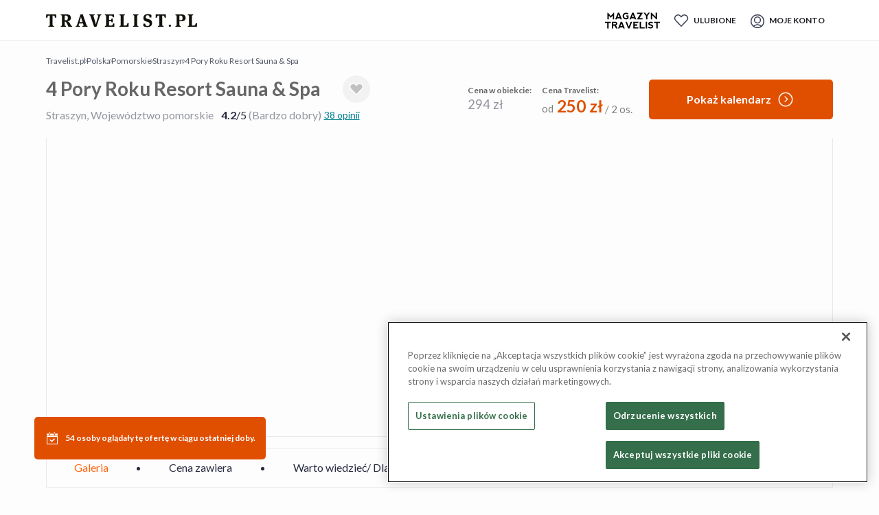

--- FILE ---
content_type: text/html; charset=utf-8
request_url: https://travelist.pl/117529/polska-kaszuby-bakowo-4-pory-roku/?noleadrequired=on&origin=search&originChannel=0&bt_rooms=&bt_package_id=42529&bt_room_id=20682
body_size: 58371
content:
<!DOCTYPE html><html lang="pl-PL"><head><meta charSet="utf-8"/><meta name="viewport" content="width=device-width, initial-scale=1, maximum-scale=1, user-scalable=no"/><meta name="format-detection" content="telephone=no, date=no, email=no, address=no"/><meta name="p:domain_verify" content="51d16644c43dfa787b002d03cea29d54"/><meta property="og:type" content="website"/><meta property="og:locale" content="pl-PL"/><meta property="og:site_name" content="Travelist.pl"/><script type="application/ld+json">{"@context":"https://schema.org","@type":"BreadcrumbList","itemListElement":[{"@type":"ListItem","position":1,"item":{"@id":"https://travelist.pl/hotele","name":"Strona główna"}},{"@type":"ListItem","position":2,"item":{"@id":"https://travelist.pl/hotele/polska","name":"Polska"}},{"@type":"ListItem","position":3,"item":{"@id":"https://travelist.pl/hotele/polska/pomorskie","name":"Pomorskie"}},{"@type":"ListItem","position":4,"item":{"@id":"https://travelist.pl/hotele/polska/pomorskie/straszyn","name":"Straszyn"}},{"@type":"ListItem","position":5,"item":{"@id":"https://travelist.pl/117529/polska-kaszuby-bakowo-4-pory-roku/","name":"4 Pory Roku Resort Sauna & Spa"}}]}</script><title>4 Pory Roku Resort Sauna &amp; Spa - Straszyn, Województwo pomorskie - do -15% - rezerwuj na Travelist.pl</title><meta name="robots" content="index,follow"/><meta name="description" content="Rodzinny ośrodek wypoczynkowy w sercu Kaszub, 20 m od Jeziora Straszyńskiego i 20 km od centrum Gdańska – śniadania lub wyżywienie oraz parking w cenie"/><meta property="og:title" content="Travelist.pl - podróż pełna inspiracji"/><meta property="og:description" content="Rodzinny ośrodek wypoczynkowy w sercu Kaszub, 20 m od Jeziora Straszyńskiego i 20 km od centrum Gdańska – śniadania lub wyżywienie oraz parking w cenie"/><meta property="og:url" content="https://travelist.pl/117529/polska-kaszuby-bakowo-4-pory-roku/"/><meta property="og:image" content="https://images.secretescapes.io/t/2d/05/2d0566570305fcd75c32bf4388c9c41f?auto=compress%2Cformat&amp;crop=faces%2Cedges%2Ccenter&amp;fit=crop&amp;h=198&amp;w=366"/><link rel="canonical" href="https://travelist.pl/117529/polska-kaszuby-bakowo-4-pory-roku/" /><meta name="title" content="4 Pory Roku Resort Sauna &amp; Spa - Straszyn, Województwo pomorskie - do -15% - rezerwuj na Travelist.pl"/><script type="application/ld+json">{
    "@context": "https://schema.org",
    "@type": "Hotel",
    "url": "https://travelist.pl/117529/polska-kaszuby-bakowo-4-pory-roku/",
    "image": "https://images.secretescapes.io/t/2d/05/2d0566570305fcd75c32bf4388c9c41f?auto=compress%2Cformat&crop=faces%2Cedges%2Ccenter&fit=crop&h=198&w=366",
    "address": {
      "@type": "PostalAddress",
      "streetAddress": "Zaciszna 5",
      "addressLocality": "Bąkowo",
      "addressCountry": "PL",
      "postalCode": "83-050"
    },
    "name": "4 Pory Roku Resort Sauna & Spa",
    "priceRange": "Ceny na najbliższe terminy zaczynają się od 250 zł za 2 osoby/noc",
    "hasMap": "https://www.google.com/maps/place/54.2770855,18.5508834",
    "geo": {
      "@type": "GeoCoordinates",
      "latitude": 54.2770855,
      "longitude": 18.5508834
    },
     "amenityFeature": [
       {
          "@type": "LocationFeatureSpecification",
          "name": "Recepcja czynna całą dobę"
        },{
          "@type": "LocationFeatureSpecification",
          "name": "Bar"
        },{
          "@type": "LocationFeatureSpecification",
          "name": "Udogodnienia dla osób niepełnosprawnych"
        },{
          "@type": "LocationFeatureSpecification",
          "name": "Bezpłatny parking w hotelu"
        },{
          "@type": "LocationFeatureSpecification",
          "name": "Bezpłatny Internet Wi-Fi"
        },{
          "@type": "LocationFeatureSpecification",
          "name": "Winda"
        },{
          "@type": "LocationFeatureSpecification",
          "name": "Przechowalnia bagaży"
        },{
          "@type": "LocationFeatureSpecification",
          "name": "Hotel dla niepalących"
        },{
          "@type": "LocationFeatureSpecification",
          "name": "Możliwość przyjazdu z pupilem"
        },{
          "@type": "LocationFeatureSpecification",
          "name": "Plac zabaw dla dzieci"
        },{
          "@type": "LocationFeatureSpecification",
          "name": "Restauracja"
        },{
          "@type": "LocationFeatureSpecification",
          "name": "Room service"
        }
    ]
  , "aggregateRating": {
            "@type": "AggregateRating",
            "bestRating": 5,
            "ratingValue": 4.2,
            "reviewCount": 38
        }}</script><link rel="preload" as="image" imageSrcSet="https://images.secretescapes.io/t/2d/05/2d0566570305fcd75c32bf4388c9c41f?auto=compress%2Cformat&amp;w=310&amp;q=75&amp;h=155 310w, https://images.secretescapes.io/t/2d/05/2d0566570305fcd75c32bf4388c9c41f?auto=compress%2Cformat&amp;w=400&amp;q=75&amp;h=200 400w, https://images.secretescapes.io/t/2d/05/2d0566570305fcd75c32bf4388c9c41f?auto=compress%2Cformat&amp;w=440&amp;q=75&amp;h=220 440w, https://images.secretescapes.io/t/2d/05/2d0566570305fcd75c32bf4388c9c41f?auto=compress%2Cformat&amp;w=500&amp;q=75&amp;h=250 500w, https://images.secretescapes.io/t/2d/05/2d0566570305fcd75c32bf4388c9c41f?auto=compress%2Cformat&amp;w=640&amp;q=75&amp;h=320 640w, https://images.secretescapes.io/t/2d/05/2d0566570305fcd75c32bf4388c9c41f?auto=compress%2Cformat&amp;w=750&amp;q=75&amp;h=375 750w, https://images.secretescapes.io/t/2d/05/2d0566570305fcd75c32bf4388c9c41f?auto=compress%2Cformat&amp;w=828&amp;q=75&amp;h=414 828w, https://images.secretescapes.io/t/2d/05/2d0566570305fcd75c32bf4388c9c41f?auto=compress%2Cformat&amp;w=1080&amp;q=75&amp;h=540 1080w, https://images.secretescapes.io/t/2d/05/2d0566570305fcd75c32bf4388c9c41f?auto=compress%2Cformat&amp;w=1140&amp;q=75&amp;h=570 1140w, https://images.secretescapes.io/t/2d/05/2d0566570305fcd75c32bf4388c9c41f?auto=compress%2Cformat&amp;w=1440&amp;q=75&amp;h=720 1440w" imageSizes="(min-width: 1024px) 550px, 100vw" fetchpriority="high"/><link rel="preload" as="image" imageSrcSet="https://images.secretescapes.io/t/2d/05/2d0566570305fcd75c32bf4388c9c41f?auto=compress%2Cformat&amp;w=1080&amp;q=75&amp;h=540 1x, https://images.secretescapes.io/t/2d/05/2d0566570305fcd75c32bf4388c9c41f?auto=compress%2Cformat&amp;w=1440&amp;q=75&amp;h=720 2x" fetchpriority="high"/><link rel="preload" as="image" imageSrcSet="https://images.secretescapes.io/t/68/3e/683ea17ae5760a560fe4a8a46558b8b8?auto=compress%2Cformat&amp;w=310&amp;q=75&amp;h=155 1x, https://images.secretescapes.io/t/68/3e/683ea17ae5760a560fe4a8a46558b8b8?auto=compress%2Cformat&amp;w=640&amp;q=75&amp;h=320 2x" fetchpriority="high"/><link rel="preload" as="image" imageSrcSet="https://images.secretescapes.io/t/73/54/73549c1e9423c29aa6db6fc636601bf1?auto=compress%2Cformat&amp;w=310&amp;q=75&amp;h=155 1x, https://images.secretescapes.io/t/73/54/73549c1e9423c29aa6db6fc636601bf1?auto=compress%2Cformat&amp;w=640&amp;q=75&amp;h=320 2x" fetchpriority="high"/><link rel="preload" as="image" imageSrcSet="https://images.secretescapes.io/t/ec/95/ec95e712fedc2294692bf355cd7182d3?auto=compress%2Cformat&amp;w=310&amp;q=75&amp;h=155 1x, https://images.secretescapes.io/t/ec/95/ec95e712fedc2294692bf355cd7182d3?auto=compress%2Cformat&amp;w=640&amp;q=75&amp;h=320 2x" fetchpriority="high"/><meta name="next-head-count" content="23"/><meta charSet="utf-8"/><link rel="manifest" href="/metadata/manifest.webmanifest" /><link rel="preconnect" href="https://fonts.googleapis.com" /><link rel="preconnect" href="https://fonts.gstatic.com" crossorigin="" /><link rel="stylesheet" data-href="https://fonts.googleapis.com/css2?family=Lato:ital,wght@0,300;0,400;0,700;0,900;1,300;1,400;1,700;1,900&amp;family=Montserrat:ital,wght@0,300;0,400;0,500;0,600;0,700;0,900;1,300;1,400;1,500;1,600;1,900&amp;display=swap"/><script src="https://cdn.cookielaw.org/scripttemplates/otSDKStub.js" type="text/javascript" charSet="UTF-8" data-domain-script="1310ea0a-fce0-4a39-b4c5-48f2935dc28c" defer=""></script><script type="text/javascript">function OptanonWrapper() {
            if (window.optanonTriggered) {
              const cookieConsentClick = new CustomEvent("optanonValueSet", {
                detail: true
              });
              window.dispatchEvent(cookieConsentClick);
            }
            window.optanonTriggered = true;
          }</script><link rel="stylesheet preload prefetch" as="style" type="text/css" href="https://assets.travelist.pl/file/vision-production/public/css/bootstrap-grid.min.css" /><script>LUX=function(){function n(){return Date.now?Date.now():+new Date}var r,e=n(),t=window.performance||{},a=t.timing||{navigationStart:(null===(r=window.LUX)||void 0===r?void 0:r.ns)||e};function o(){return t.now?(r=t.now(),Math.floor(r)):n()-a.navigationStart;var r}(LUX=window.LUX||{}).ac=[],LUX.addData=function(n,r){return LUX.cmd(["addData",n,r])},LUX.cmd=function(n){return LUX.ac.push(n)},LUX.getDebug=function(){return[[e,0,[]]]},LUX.init=function(){return LUX.cmd(["init"])},LUX.mark=function(){for(var n=[],r=0;r<arguments.length;r++)n[r]=arguments[r];if(t.mark)return t.mark.apply(t,n);var e=n[0],a=n[1]||{};void 0===a.startTime&&(a.startTime=o());LUX.cmd(["mark",e,a])},LUX.markLoadTime=function(){return LUX.cmd(["markLoadTime",o()])},LUX.measure=function(){for(var n=[],r=0;r<arguments.length;r++)n[r]=arguments[r];if(t.measure)return t.measure.apply(t,n);var e,a=n[0],i=n[1],u=n[2];e="object"==typeof i?n[1]:{start:i,end:u};e.duration||e.end||(e.end=o());LUX.cmd(["measure",a,e])},LUX.send=function(){return LUX.cmd(["send"])},LUX.ns=e;var i=LUX;if(window.LUX_ae=[],window.addEventListener("error",(function(n){window.LUX_ae.push(n)})),window.LUX_al=[],"function"==typeof PerformanceObserver&&"function"==typeof PerformanceLongTaskTiming){var u=new PerformanceObserver((function(n){for(var r=n.getEntries(),e=0;e<r.length;e++)window.LUX_al.push(r[e])}));try{u.observe({type:"longtask"})}catch(n){}}return i}(); LUX.addData('host-system', 'vision'); LUX.minMeasureTime = 15000; LUX.sendBeaconOnPageHidden = true; LUX.samplerate = 20; </script><script src="https://cdn.speedcurve.com/js/lux.js?id=4462794987" async="" crossorigin="anonymous"></script><meta name="mobile-web-app-capable" content="yes"/><meta name="apple-touch-fullscreen" content="yes"/><meta name="apple-mobile-web-app-title" content="Travelist.pl"/><meta name="apple-mobile-web-app-capable" content="yes"/><meta name="apple-mobile-web-app-status-bar-style" content="default"/><meta name="theme-color" content="#f1f2f6"/><link rel="preload" href="https://assets.travelist.pl/file/vision-production/public/icon-72x72.png?w=200" as="image" /><link rel="apple-touch-startup-image" href="https://assets.travelist.pl/file/vision-production/public/splash_screens/apple-splash-2048-2732.png" media="(device-width: 1024px) and (device-height: 1366px) and (-webkit-device-pixel-ratio: 2) and (orientation: portrait)" /><link rel="apple-touch-startup-image" href="https://assets.travelist.pl/file/vision-production/public/splash_screens/apple-splash-1668-2388.png" media="(device-width: 834px) and (device-height: 1194px) and (-webkit-device-pixel-ratio: 2) and (orientation: portrait)" /><link rel="apple-touch-startup-image" href="https://assets.travelist.pl/file/vision-production/public/splash_screens/apple-splash-1536-2048.png" media="(device-width: 768px) and (device-height: 1024px) and (-webkit-device-pixel-ratio: 2) and (orientation: portrait)" /><link rel="apple-touch-startup-image" href="https://assets.travelist.pl/file/vision-production/public/splash_screens/apple-splash-1488-2266.png" media="(device-width: 744px) and (device-height: 1133px) and (-webkit-device-pixel-ratio: 2) and (orientation: portrait)" /><link rel="apple-touch-startup-image" href="https://assets.travelist.pl/file/vision-production/public/splash_screens/apple-splash-1640-2360.png" media="(device-width: 820px) and (device-height: 1180px) and (-webkit-device-pixel-ratio: 2) and (orientation: portrait)" /><link rel="apple-touch-startup-image" href="https://assets.travelist.pl/file/vision-production/public/splash_screens/apple-splash-1668-2224.png" media="(device-width: 834px) and (device-height: 1112px) and (-webkit-device-pixel-ratio: 2) and (orientation: portrait)" /><link rel="apple-touch-startup-image" href="https://assets.travelist.pl/file/vision-production/public/splash_screens/apple-splash-1620-2160.png" media="(device-width: 810px) and (device-height: 1080px) and (-webkit-device-pixel-ratio: 2) and (orientation: portrait)" /><link rel="apple-touch-startup-image" href="https://assets.travelist.pl/file/vision-production/public/splash_screens/apple-splash-1290-2796.png" media="(device-width: 430px) and (device-height: 932px) and (-webkit-device-pixel-ratio: 3) and (orientation: portrait)" /><link rel="apple-touch-startup-image" href="https://assets.travelist.pl/file/vision-production/public/splash_screens/apple-splash-1179-2556.png" media="(device-width: 393px) and (device-height: 852px) and (-webkit-device-pixel-ratio: 3) and (orientation: portrait)" /><link rel="apple-touch-startup-image" href="https://assets.travelist.pl/file/vision-production/public/splash_screens/apple-splash-1284-2778.png" media="(device-width: 428px) and (device-height: 926px) and (-webkit-device-pixel-ratio: 3) and (orientation: portrait)" /><link rel="apple-touch-startup-image" href="https://assets.travelist.pl/file/vision-production/public/splash_screens/apple-splash-1170-2532.png" media="(device-width: 390px) and (device-height: 844px) and (-webkit-device-pixel-ratio: 3) and (orientation: portrait)" /><link rel="apple-touch-startup-image" href="https://assets.travelist.pl/file/vision-production/public/splash_screens/apple-splash-1125-2436.png" media="(device-width: 375px) and (device-height: 812px) and (-webkit-device-pixel-ratio: 3) and (orientation: portrait)" /><link rel="apple-touch-startup-image" href="https://assets.travelist.pl/file/vision-production/public/splash_screens/apple-splash-1242-2688.png" media="(device-width: 414px) and (device-height: 896px) and (-webkit-device-pixel-ratio: 3) and (orientation: portrait)" /><link rel="apple-touch-startup-image" href="https://assets.travelist.pl/file/vision-production/public/splash_screens/apple-splash-828-1792.png" media="(device-width: 414px) and (device-height: 896px) and (-webkit-device-pixel-ratio: 2) and (orientation: portrait)" /><link rel="apple-touch-startup-image" href="https://assets.travelist.pl/file/vision-production/public/splash_screens/apple-splash-1242-2208.png" media="(device-width: 414px) and (device-height: 736px) and (-webkit-device-pixel-ratio: 3) and (orientation: portrait)" /><link rel="apple-touch-startup-image" href="https://assets.travelist.pl/file/vision-production/public/splash_screens/apple-splash-750-1334.png" media="(device-width: 375px) and (device-height: 667px) and (-webkit-device-pixel-ratio: 2) and (orientation: portrait)" /><link rel="apple-touch-startup-image" href="https://assets.travelist.pl/file/vision-production/public/splash_screens/apple-splash-640-1136.png" media="(device-width: 320px) and (device-height: 568px) and (-webkit-device-pixel-ratio: 2) and (orientation: portrait)" /><script src="https://cdn.noibu.com/collect-core.js" async=""></script><script type="text/javascript">
                    window.dataLayer = window.dataLayer || [];
                    function gtag() { dataLayer.push(arguments); }
                    gtag('consent', 'default', {
                      'ad_user_data': 'denied',
                      'ad_personalization': 'denied',
                      'ad_storage': 'denied',
                      'analytics_storage': 'denied',
                      'functionality_storage': 'denied',
                      'personalization_storage': 'denied',
                      'security_storage': 'denied',
                      'wait_for_update': 500,
                    });
                    gtag('js', new Date());
                    gtag('config', 'GTM-WCGFP7S');
                   </script><script src="https://snippets.freshchat.com/js/fc-pre-chat-form-v2.min.js" async=""></script><link rel="preload" href="https://assets.travelist.pl/file/vision-production/_next/static/css/4682234fb965f005.css" as="style" /><link rel="stylesheet" href="https://assets.travelist.pl/file/vision-production/_next/static/css/4682234fb965f005.css" data-n-g="" /><noscript data-n-css=""></noscript><script defer="" nomodule="" src="https://assets.travelist.pl/file/vision-production/_next/static/chunks/polyfills-42372ed130431b0a.js"></script><script src="https://assets.travelist.pl/file/vision-production/_next/static/chunks/webpack-0112459316ab4d28.js" defer=""></script><script src="https://assets.travelist.pl/file/vision-production/_next/static/chunks/framework-a234b7a69731d6c5.js" defer=""></script><script src="https://assets.travelist.pl/file/vision-production/_next/static/chunks/main-4aeca54303476d46.js" defer=""></script><script src="https://assets.travelist.pl/file/vision-production/_next/static/chunks/pages/_app-aa28037d3a4f0b5d.js" defer=""></script><script src="https://assets.travelist.pl/file/vision-production/_next/static/chunks/pages/%5Bhost%5D/%5Boffer%5D/%5Bslug%5D-fbdcf178f78a84bf.js" defer=""></script><script src="https://assets.travelist.pl/file/vision-production/_next/static/bEmxh7MFEP0BLAWFA4L7N/_buildManifest.js" defer=""></script><script src="https://assets.travelist.pl/file/vision-production/_next/static/bEmxh7MFEP0BLAWFA4L7N/_ssgManifest.js" defer=""></script><style data-styled="" data-styled-version="5.3.11">.fIqKDx{margin:0;font-weight:700;line-height:1.5;font-family:Lato,Arial,Helvetica,sans-serif;font-size:14px;color:hsl(0,0%,100%);}/*!sc*/
@media (min-width:600px){.fIqKDx{font-size:16px;}}/*!sc*/
@media (min-width:1024px){.fIqKDx{font-size:16px;}}/*!sc*/
.dAXMOy{margin:0;font-weight:400;line-height:1.5;font-family:Lato,Arial,Helvetica,sans-serif;font-size:14px;color:hsl(0,0%,100%);}/*!sc*/
@media (min-width:600px){.dAXMOy{font-size:16px;}}/*!sc*/
@media (min-width:1024px){.dAXMOy{font-size:16px;}}/*!sc*/
.hEHjCA{margin:0;font-weight:400;line-height:1.5;font-family:Lato,Arial,Helvetica,sans-serif;font-size:14px;color:hsl(233,12%,13%);}/*!sc*/
@media (min-width:600px){.hEHjCA{font-size:16px;}}/*!sc*/
@media (min-width:1024px){.hEHjCA{font-size:16px;}}/*!sc*/
.eIeocX{margin:0;font-weight:400;line-height:1.5;font-family:Lato,Arial,Helvetica,sans-serif;font-size:14px;color:hsl(0,0%,0%);}/*!sc*/
@media (min-width:600px){.eIeocX{font-size:16px;}}/*!sc*/
@media (min-width:1024px){.eIeocX{font-size:16px;}}/*!sc*/
data-styled.g3[id="sc-eqUAAy"]{content:"fIqKDx,dAXMOy,hEHjCA,eIeocX,"}/*!sc*/
.kYgbjd{outline:none;display:-webkit-inline-box;display:-webkit-inline-flex;display:-ms-inline-flexbox;display:inline-flex;height:12px;width:12px;}/*!sc*/
.kYgbjd svg{box-sizing:border-box;display:-webkit-box;display:-webkit-flex;display:-ms-flexbox;display:flex;min-height:8px;min-width:8px;height:8px;width:8px;pointer-events:none;}/*!sc*/
.kWVBbd{outline:none;display:-webkit-inline-box;display:-webkit-inline-flex;display:-ms-inline-flexbox;display:inline-flex;height:16px;width:16px;}/*!sc*/
.kWVBbd svg{box-sizing:border-box;display:-webkit-box;display:-webkit-flex;display:-ms-flexbox;display:flex;fill:white;min-height:8px;min-width:8px;height:8px;width:8px;pointer-events:none;}/*!sc*/
.kWVBbd svg path:first-child{fill:white;}/*!sc*/
data-styled.g23[id="sc-ikkxIA"]{content:"kYgbjd,kWVBbd,"}/*!sc*/
.gLtJhu{display:-webkit-box;display:-webkit-flex;display:-ms-flexbox;display:flex;-webkit-align-items:center;-webkit-box-align:center;-ms-flex-align:center;align-items:center;gap:8px;}/*!sc*/
.gLtJhu > *{-webkit-flex-shrink:0;-ms-flex-negative:0;flex-shrink:0;}/*!sc*/
data-styled.g57[id="sc-Nxspf"]{content:"gLtJhu,"}/*!sc*/
.gbxgem{cursor:pointer;display:-webkit-box;display:-webkit-flex;display:-ms-flexbox;display:flex;font-family:Source Sans Pro,sans-serif;-webkit-align-items:center;-webkit-box-align:center;-ms-flex-align:center;align-items:center;width:-webkit-fit-content;width:-moz-fit-content;width:fit-content;-webkit-text-decoration:none;text-decoration:none;}/*!sc*/
.gbxgem:hover{-webkit-text-decoration:none;text-decoration:none;}/*!sc*/
data-styled.g60[id="sc-gmPhUn"]{content:"gbxgem,"}/*!sc*/
.bWRgVl{background:linear-gradient(0deg,hsl(21,100%,44%) 12.5%,hsl(21,100%,44%) 87.5%);border:none;border-radius:2px;box-shadow:none;color:hsl(0,0%,100%);-webkit-box-pack:center;-webkit-justify-content:center;-ms-flex-pack:center;justify-content:center;padding:12px 24px;position:relative;width:auto;height:auto;outline:none !important;-webkit-user-select:none;-moz-user-select:none;-ms-user-select:none;user-select:none;-moz-user-select:none;-ms-user-select:none;-webkit-tap-highlight-color:transparent;-webkit-touch-callout:none;-webkit-user-select:initial;}/*!sc*/
.bWRgVl::-moz-focus-inner{border:0;}/*!sc*/
.bWRgVl:focus:not(:disabled){background:hsl(21,100%,68%);}/*!sc*/
@media (min-width:600px){.bWRgVl:focus:not(:disabled){box-shadow:none;}}/*!sc*/
.bWRgVl:active:not(:disabled){background:hsl(21,100%,68%);}/*!sc*/
@media (min-width:600px){.bWRgVl:active:not(:disabled){box-shadow:none;}}/*!sc*/
.bWRgVl:disabled{box-shadow:none;cursor:not-allowed;opacity:0.5;}/*!sc*/
@media (min-width:600px){.bWRgVl:focus:not(:active){background:linear-gradient(0deg,hsl(21,100%,44%) 12.5%,hsl(21,100%,44%) 87.5%);box-shadow:none;}.bWRgVl:hover:focus:not(:disabled):not(:active){background:hsl(12,92%,46%);box-shadow:none;}.bWRgVl:hover:not(:disabled):not(:active){background:hsl(12,92%,46%);box-shadow:none;}.bWRgVl:active:not(:disabled){box-shadow:none;}}/*!sc*/
.gRRiVY{background:linear-gradient(0deg,hsl(21,100%,44%) 12.5%,hsl(21,100%,44%) 87.5%);border:none;border-radius:2px;box-shadow:none;color:hsl(0,0%,100%);-webkit-box-pack:center;-webkit-justify-content:center;-ms-flex-pack:center;justify-content:center;padding:4px 8px;position:relative;width:auto;height:auto;outline:none !important;-webkit-user-select:none;-moz-user-select:none;-ms-user-select:none;user-select:none;-moz-user-select:none;-ms-user-select:none;-webkit-tap-highlight-color:transparent;-webkit-touch-callout:none;-webkit-user-select:initial;}/*!sc*/
.gRRiVY::-moz-focus-inner{border:0;}/*!sc*/
.gRRiVY:focus:not(:disabled){background:hsl(21,100%,68%);}/*!sc*/
@media (min-width:600px){.gRRiVY:focus:not(:disabled){box-shadow:none;}}/*!sc*/
.gRRiVY:active:not(:disabled){background:hsl(21,100%,68%);}/*!sc*/
@media (min-width:600px){.gRRiVY:active:not(:disabled){box-shadow:none;}}/*!sc*/
.gRRiVY:disabled{box-shadow:none;cursor:not-allowed;opacity:0.5;}/*!sc*/
@media (min-width:600px){.gRRiVY:focus:not(:active){background:linear-gradient(0deg,hsl(21,100%,44%) 12.5%,hsl(21,100%,44%) 87.5%);box-shadow:none;}.gRRiVY:hover:focus:not(:disabled):not(:active){background:hsl(12,92%,46%);box-shadow:none;}.gRRiVY:hover:not(:disabled):not(:active){background:hsl(12,92%,46%);box-shadow:none;}.gRRiVY:active:not(:disabled){box-shadow:none;}}/*!sc*/
.bfuNZD{background:hsl(21,100%,44%);border:none hsl(0,0%,0%);border-radius:2px;box-shadow:none;color:hsl(0,0%,100%);-webkit-box-pack:center;-webkit-justify-content:center;-ms-flex-pack:center;justify-content:center;padding:12px 24px;position:relative;width:auto;height:auto;outline:none !important;-webkit-user-select:none;-moz-user-select:none;-ms-user-select:none;user-select:none;-moz-user-select:none;-ms-user-select:none;-webkit-tap-highlight-color:transparent;-webkit-touch-callout:none;-webkit-user-select:initial;}/*!sc*/
.bfuNZD::-moz-focus-inner{border:0;}/*!sc*/
.bfuNZD:focus:not(:disabled){background:hsl(21,100%,44%);}/*!sc*/
@media (min-width:600px){.bfuNZD:focus:not(:disabled){box-shadow:none;}}/*!sc*/
.bfuNZD:active:not(:disabled){background:hsl(21,100%,44%);}/*!sc*/
@media (min-width:600px){.bfuNZD:active:not(:disabled){box-shadow:none;}}/*!sc*/
.bfuNZD:disabled{box-shadow:none;cursor:not-allowed;opacity:0.5;}/*!sc*/
@media (min-width:600px){.bfuNZD:focus:not(:active){background:hsl(12,92%,46%);box-shadow:none;}.bfuNZD:hover:focus:not(:disabled):not(:active){background:hsl(12,92%,46%);box-shadow:none;}.bfuNZD:hover:not(:disabled):not(:active){background:hsl(12,92%,46%);box-shadow:none;}.bfuNZD:active:not(:disabled){box-shadow:none;}}/*!sc*/
.QSweg{background:transparent;border:none;border-radius:2px;box-shadow:none;color:hsl(0,0%,0%);-webkit-box-pack:center;-webkit-justify-content:center;-ms-flex-pack:center;justify-content:center;padding:12px 24px;position:relative;width:auto;height:auto;outline:none !important;-webkit-user-select:none;-moz-user-select:none;-ms-user-select:none;user-select:none;-moz-user-select:none;-ms-user-select:none;-webkit-tap-highlight-color:transparent;-webkit-touch-callout:none;-webkit-user-select:initial;}/*!sc*/
.QSweg::-moz-focus-inner{border:0;}/*!sc*/
.QSweg:focus:not(:disabled){background:inherit;}/*!sc*/
@media (min-width:600px){.QSweg:focus:not(:disabled){box-shadow:none;}}/*!sc*/
.QSweg:active:not(:disabled){background:inherit;}/*!sc*/
@media (min-width:600px){.QSweg:active:not(:disabled){box-shadow:none;}}/*!sc*/
.QSweg:disabled{box-shadow:none;cursor:not-allowed;opacity:0.5;}/*!sc*/
@media (min-width:600px){.QSweg:focus:not(:active){background:transparent;box-shadow:none;}.QSweg:hover:focus:not(:disabled):not(:active){background:inherit;box-shadow:none;}.QSweg:hover:not(:disabled):not(:active){background:inherit;box-shadow:none;}.QSweg:active:not(:disabled){box-shadow:none;}}/*!sc*/
data-styled.g68[id="sc-hIUJlX"]{content:"bWRgVl,gRRiVY,bfuNZD,QSweg,"}/*!sc*/
.kTNwuG{position:relative;width:100%;outline:none !important;-webkit-user-select:none;-moz-user-select:none;-ms-user-select:none;user-select:none;-moz-user-select:none;-ms-user-select:none;-webkit-tap-highlight-color:transparent;-webkit-touch-callout:none;-webkit-user-select:initial;}/*!sc*/
.kTNwuG:focus{box-shadow:0px 0px 6px #0077cc;}/*!sc*/
data-styled.g258[id="sc-bStcSt"]{content:"kTNwuG,"}/*!sc*/
.jdHTzB{min-width:12px;display:-webkit-box;display:-webkit-flex;display:-ms-flexbox;display:flex;-webkit-flex-direction:column;-ms-flex-direction:column;flex-direction:column;-webkit-box-pack:center;-webkit-justify-content:center;-ms-flex-pack:center;justify-content:center;}/*!sc*/
data-styled.g260[id="sc-feoqov"]{content:"jdHTzB,"}/*!sc*/
.dLthhD{display:-webkit-box;display:-webkit-flex;display:-ms-flexbox;display:flex;-webkit-box-pack:justify;-webkit-justify-content:space-between;-ms-flex-pack:justify;justify-content:space-between;width:100%;gap:8px;}/*!sc*/
data-styled.g261[id="sc-gVJvzJ"]{content:"dLthhD,"}/*!sc*/
.iqgeZb{display:-webkit-box;display:-webkit-flex;display:-ms-flexbox;display:flex;-webkit-align-items:center;-webkit-box-align:center;-ms-flex-align:center;align-items:center;color:hsl(233,12%,13%);outline:none !important;-webkit-user-select:none;-moz-user-select:none;-ms-user-select:none;user-select:none;-moz-user-select:none;-ms-user-select:none;-webkit-tap-highlight-color:transparent;-webkit-touch-callout:none;-webkit-user-select:initial;}/*!sc*/
data-styled.g262[id="sc-dOoqMo"]{content:"iqgeZb,"}/*!sc*/
.bocblc{display:-webkit-box;display:-webkit-flex;display:-ms-flexbox;display:flex;-webkit-box-pack:justify;-webkit-justify-content:space-between;-ms-flex-pack:justify;justify-content:space-between;width:100%;min-height:42px;box-sizing:border-box;border-radius:2px;border:1px solid hsl(240,7%,88%);padding:8px 12px;background-color:hsl(0,0%,100%);cursor:pointer;}/*!sc*/
data-styled.g263[id="sc-DWsrX"]{content:"bocblc,"}/*!sc*/
.cdVcnM{visibility:hidden;position:absolute;top:0;right:0;}/*!sc*/
data-styled.g264[id="sc-iLWXdy"]{content:"cdVcnM,"}/*!sc*/
.gbiqJM{position:absolute;top:50%;right:12px;-webkit-transition:-webkit-transform 0.3s ease-out;-webkit-transition:transform 0.3s ease-out;transition:transform 0.3s ease-out;fill:hsl(0,0%,40%);}/*!sc*/
data-styled.g265[id="sc-huFNyZ"]{content:"gbiqJM,"}/*!sc*/
.gBhdCh{width:100%;padding:0;margin:0;position:absolute;max-height:80vh;overflow-y:scroll;-ms-overflow-style:none;-webkit-scrollbar-width:none;-moz-scrollbar-width:none;-ms-scrollbar-width:none;scrollbar-width:none;display:none;z-index:1;}/*!sc*/
.gBhdCh::-webkit-scrollbar{display:none;}/*!sc*/
data-styled.g266[id="sc-enkILE"]{content:"gBhdCh,"}/*!sc*/
.jsCHkT{width:100%;display:block;box-sizing:border-box;padding:8px 12px;border:1px solid hsl(240,7%,88%);border-top:none;color:hsl(233,12%,13%);background-color:hsl(0,0%,100%);cursor:pointer;outline:none !important;-webkit-user-select:none;-moz-user-select:none;-ms-user-select:none;user-select:none;-moz-user-select:none;-ms-user-select:none;-webkit-tap-highlight-color:transparent;-webkit-touch-callout:none;-webkit-user-select:initial;}/*!sc*/
.jsCHkT:hover{background-color:hsl(240,20%,96%);}/*!sc*/
.jsCHkT:focus{position:relative;box-shadow:0px 0px 6px #0077cc;background-color:hsl(0,20%,100%);}/*!sc*/
data-styled.g267[id="sc-bcSKrn"]{content:"jsCHkT,"}/*!sc*/
html{line-height:1.15;-webkit-text-size-adjust:100%;}/*!sc*/
body{margin:0;}/*!sc*/
main{display:block;}/*!sc*/
h1{font-size:2em;margin:0.67em 0;}/*!sc*/
hr{box-sizing:content-box;height:0;overflow:visible;}/*!sc*/
pre{font-family:monospace,monospace;font-size:1em;}/*!sc*/
a{background-color:transparent;}/*!sc*/
abbr[title]{border-bottom:none;-webkit-text-decoration:underline;text-decoration:underline;-webkit-text-decoration:underline dotted;text-decoration:underline dotted;}/*!sc*/
b,strong{font-weight:bolder;}/*!sc*/
code,kbd,samp{font-family:monospace,monospace;font-size:1em;}/*!sc*/
small{font-size:80%;}/*!sc*/
sub,sup{font-size:75%;line-height:0;position:relative;vertical-align:baseline;}/*!sc*/
sub{bottom:-0.25em;}/*!sc*/
sup{top:-0.5em;}/*!sc*/
img{border-style:none;}/*!sc*/
button,input,optgroup,select,textarea{font-family:inherit;font-size:100%;line-height:1.15;margin:0;}/*!sc*/
button,input{overflow:visible;}/*!sc*/
button,select{text-transform:none;}/*!sc*/
button,[type="button"],[type="reset"],[type="submit"]{-webkit-appearance:button;}/*!sc*/
button::-moz-focus-inner,[type="button"]::-moz-focus-inner,[type="reset"]::-moz-focus-inner,[type="submit"]::-moz-focus-inner{border-style:none;padding:0;}/*!sc*/
button:-moz-focusring,[type="button"]:-moz-focusring,[type="reset"]:-moz-focusring,[type="submit"]:-moz-focusring{outline:1px dotted ButtonText;}/*!sc*/
fieldset{padding:0.35em 0.75em 0.625em;}/*!sc*/
legend{box-sizing:border-box;color:inherit;display:table;max-width:100%;padding:0;white-space:normal;}/*!sc*/
progress{vertical-align:baseline;}/*!sc*/
textarea{overflow:auto;}/*!sc*/
[type="checkbox"],[type="radio"]{box-sizing:border-box;padding:0;}/*!sc*/
[type="number"]::-webkit-inner-spin-button,[type="number"]::-webkit-outer-spin-button{height:auto;}/*!sc*/
[type="search"]{-webkit-appearance:textfield;outline-offset:-2px;}/*!sc*/
[type="search"]::-webkit-search-decoration{-webkit-appearance:none;}/*!sc*/
::-webkit-file-upload-button{-webkit-appearance:button;font:inherit;}/*!sc*/
details{display:block;}/*!sc*/
summary{display:list-item;}/*!sc*/
template{display:none;}/*!sc*/
[hidden]{display:none;}/*!sc*/
data-styled.g746[id="sc-global-ecVvVt1"]{content:"sc-global-ecVvVt1,"}/*!sc*/
</style><link rel="stylesheet" href="https://fonts.googleapis.com/css2?family=Lato:ital,wght@0,300;0,400;0,700;0,900;1,300;1,400;1,700;1,900&family=Montserrat:ital,wght@0,300;0,400;0,500;0,600;0,700;0,900;1,300;1,400;1,500;1,600;1,900&display=swap" /></head><body class="travelist"><noscript><iframe title="gtm" src="https://www.googletagmanager.com/ns.html?id=GTM-WCGFP7S" height="0" width="0" style="display:none;visibility:hidden"></iframe></noscript><div><script type='text/javascript'>window.NREUM||(NREUM={});NREUM.info = {"agent":"","beacon":"bam.nr-data.net","errorBeacon":"bam.nr-data.net","licenseKey":"d38f72ca72","applicationID":"1022242133","agentToken":null,"applicationTime":674.37769,"transactionName":"NF1XYEICVxFRU0BaWw0XYlFSJUsDXVVDXEYIbUddHy1cGkRaRxxzJmwaG2sLVhFEbRtoWwVeUEZtTGIRXEVTbg==","queueTime":0,"ttGuid":"9534aa5883c1b890"}; (window.NREUM||(NREUM={})).init={privacy:{cookies_enabled:true},ajax:{deny_list:[]},session_trace:{sampling_rate:0.0,mode:"FIXED_RATE",enabled:true,error_sampling_rate:0.0},feature_flags:["soft_nav"],distributed_tracing:{enabled:true}};(window.NREUM||(NREUM={})).loader_config={agentID:"1027405817",accountID:"2238730",trustKey:"318182",xpid:"VgQEWVFQCBABVFNQBQUFV1cC",licenseKey:"d38f72ca72",applicationID:"1022242133",browserID:"1027405817"};;/*! For license information please see nr-loader-spa-1.302.0.min.js.LICENSE.txt */
(()=>{var e,t,r={384:(e,t,r)=>{"use strict";r.d(t,{NT:()=>a,US:()=>d,Zm:()=>s,bQ:()=>u,dV:()=>c,pV:()=>l});var n=r(6154),i=r(1863),o=r(1910);const a={beacon:"bam.nr-data.net",errorBeacon:"bam.nr-data.net"};function s(){return n.gm.NREUM||(n.gm.NREUM={}),void 0===n.gm.newrelic&&(n.gm.newrelic=n.gm.NREUM),n.gm.NREUM}function c(){let e=s();return e.o||(e.o={ST:n.gm.setTimeout,SI:n.gm.setImmediate||n.gm.setInterval,CT:n.gm.clearTimeout,XHR:n.gm.XMLHttpRequest,REQ:n.gm.Request,EV:n.gm.Event,PR:n.gm.Promise,MO:n.gm.MutationObserver,FETCH:n.gm.fetch,WS:n.gm.WebSocket},(0,o.i)(...Object.values(e.o))),e}function u(e,t){let r=s();r.initializedAgents??={},t.initializedAt={ms:(0,i.t)(),date:new Date},r.initializedAgents[e]=t}function d(e,t){s()[e]=t}function l(){return function(){let e=s();const t=e.info||{};e.info={beacon:a.beacon,errorBeacon:a.errorBeacon,...t}}(),function(){let e=s();const t=e.init||{};e.init={...t}}(),c(),function(){let e=s();const t=e.loader_config||{};e.loader_config={...t}}(),s()}},782:(e,t,r)=>{"use strict";r.d(t,{T:()=>n});const n=r(860).K7.pageViewTiming},860:(e,t,r)=>{"use strict";r.d(t,{$J:()=>d,K7:()=>c,P3:()=>u,XX:()=>i,Yy:()=>s,df:()=>o,qY:()=>n,v4:()=>a});const n="events",i="jserrors",o="browser/blobs",a="rum",s="browser/logs",c={ajax:"ajax",genericEvents:"generic_events",jserrors:i,logging:"logging",metrics:"metrics",pageAction:"page_action",pageViewEvent:"page_view_event",pageViewTiming:"page_view_timing",sessionReplay:"session_replay",sessionTrace:"session_trace",softNav:"soft_navigations",spa:"spa"},u={[c.pageViewEvent]:1,[c.pageViewTiming]:2,[c.metrics]:3,[c.jserrors]:4,[c.spa]:5,[c.ajax]:6,[c.sessionTrace]:7,[c.softNav]:8,[c.sessionReplay]:9,[c.logging]:10,[c.genericEvents]:11},d={[c.pageViewEvent]:a,[c.pageViewTiming]:n,[c.ajax]:n,[c.spa]:n,[c.softNav]:n,[c.metrics]:i,[c.jserrors]:i,[c.sessionTrace]:o,[c.sessionReplay]:o,[c.logging]:s,[c.genericEvents]:"ins"}},944:(e,t,r)=>{"use strict";r.d(t,{R:()=>i});var n=r(3241);function i(e,t){"function"==typeof console.debug&&(console.debug("New Relic Warning: https://github.com/newrelic/newrelic-browser-agent/blob/main/docs/warning-codes.md#".concat(e),t),(0,n.W)({agentIdentifier:null,drained:null,type:"data",name:"warn",feature:"warn",data:{code:e,secondary:t}}))}},993:(e,t,r)=>{"use strict";r.d(t,{A$:()=>o,ET:()=>a,TZ:()=>s,p_:()=>i});var n=r(860);const i={ERROR:"ERROR",WARN:"WARN",INFO:"INFO",DEBUG:"DEBUG",TRACE:"TRACE"},o={OFF:0,ERROR:1,WARN:2,INFO:3,DEBUG:4,TRACE:5},a="log",s=n.K7.logging},1687:(e,t,r)=>{"use strict";r.d(t,{Ak:()=>u,Ze:()=>f,x3:()=>d});var n=r(3241),i=r(7836),o=r(3606),a=r(860),s=r(2646);const c={};function u(e,t){const r={staged:!1,priority:a.P3[t]||0};l(e),c[e].get(t)||c[e].set(t,r)}function d(e,t){e&&c[e]&&(c[e].get(t)&&c[e].delete(t),p(e,t,!1),c[e].size&&h(e))}function l(e){if(!e)throw new Error("agentIdentifier required");c[e]||(c[e]=new Map)}function f(e="",t="feature",r=!1){if(l(e),!e||!c[e].get(t)||r)return p(e,t);c[e].get(t).staged=!0,h(e)}function h(e){const t=Array.from(c[e]);t.every(([e,t])=>t.staged)&&(t.sort((e,t)=>e[1].priority-t[1].priority),t.forEach(([t])=>{c[e].delete(t),p(e,t)}))}function p(e,t,r=!0){const a=e?i.ee.get(e):i.ee,c=o.i.handlers;if(!a.aborted&&a.backlog&&c){if((0,n.W)({agentIdentifier:e,type:"lifecycle",name:"drain",feature:t}),r){const e=a.backlog[t],r=c[t];if(r){for(let t=0;e&&t<e.length;++t)g(e[t],r);Object.entries(r).forEach(([e,t])=>{Object.values(t||{}).forEach(t=>{t[0]?.on&&t[0]?.context()instanceof s.y&&t[0].on(e,t[1])})})}}a.isolatedBacklog||delete c[t],a.backlog[t]=null,a.emit("drain-"+t,[])}}function g(e,t){var r=e[1];Object.values(t[r]||{}).forEach(t=>{var r=e[0];if(t[0]===r){var n=t[1],i=e[3],o=e[2];n.apply(i,o)}})}},1741:(e,t,r)=>{"use strict";r.d(t,{W:()=>o});var n=r(944),i=r(4261);class o{#e(e,...t){if(this[e]!==o.prototype[e])return this[e](...t);(0,n.R)(35,e)}addPageAction(e,t){return this.#e(i.hG,e,t)}register(e){return this.#e(i.eY,e)}recordCustomEvent(e,t){return this.#e(i.fF,e,t)}setPageViewName(e,t){return this.#e(i.Fw,e,t)}setCustomAttribute(e,t,r){return this.#e(i.cD,e,t,r)}noticeError(e,t){return this.#e(i.o5,e,t)}setUserId(e){return this.#e(i.Dl,e)}setApplicationVersion(e){return this.#e(i.nb,e)}setErrorHandler(e){return this.#e(i.bt,e)}addRelease(e,t){return this.#e(i.k6,e,t)}log(e,t){return this.#e(i.$9,e,t)}start(){return this.#e(i.d3)}finished(e){return this.#e(i.BL,e)}recordReplay(){return this.#e(i.CH)}pauseReplay(){return this.#e(i.Tb)}addToTrace(e){return this.#e(i.U2,e)}setCurrentRouteName(e){return this.#e(i.PA,e)}interaction(e){return this.#e(i.dT,e)}wrapLogger(e,t,r){return this.#e(i.Wb,e,t,r)}measure(e,t){return this.#e(i.V1,e,t)}}},1863:(e,t,r)=>{"use strict";function n(){return Math.floor(performance.now())}r.d(t,{t:()=>n})},1910:(e,t,r)=>{"use strict";r.d(t,{i:()=>o});var n=r(944);const i=new Map;function o(...e){return e.every(e=>{if(i.has(e))return i.get(e);const t="function"==typeof e&&e.toString().includes("[native code]");return t||(0,n.R)(64,e?.name||e?.toString()),i.set(e,t),t})}},2555:(e,t,r)=>{"use strict";r.d(t,{D:()=>s,f:()=>a});var n=r(384),i=r(8122);const o={beacon:n.NT.beacon,errorBeacon:n.NT.errorBeacon,licenseKey:void 0,applicationID:void 0,sa:void 0,queueTime:void 0,applicationTime:void 0,ttGuid:void 0,user:void 0,account:void 0,product:void 0,extra:void 0,jsAttributes:{},userAttributes:void 0,atts:void 0,transactionName:void 0,tNamePlain:void 0};function a(e){try{return!!e.licenseKey&&!!e.errorBeacon&&!!e.applicationID}catch(e){return!1}}const s=e=>(0,i.a)(e,o)},2614:(e,t,r)=>{"use strict";r.d(t,{BB:()=>a,H3:()=>n,g:()=>u,iL:()=>c,tS:()=>s,uh:()=>i,wk:()=>o});const n="NRBA",i="SESSION",o=144e5,a=18e5,s={STARTED:"session-started",PAUSE:"session-pause",RESET:"session-reset",RESUME:"session-resume",UPDATE:"session-update"},c={SAME_TAB:"same-tab",CROSS_TAB:"cross-tab"},u={OFF:0,FULL:1,ERROR:2}},2646:(e,t,r)=>{"use strict";r.d(t,{y:()=>n});class n{constructor(e){this.contextId=e}}},2843:(e,t,r)=>{"use strict";r.d(t,{u:()=>i});var n=r(3878);function i(e,t=!1,r,i){(0,n.DD)("visibilitychange",function(){if(t)return void("hidden"===document.visibilityState&&e());e(document.visibilityState)},r,i)}},3241:(e,t,r)=>{"use strict";r.d(t,{W:()=>o});var n=r(6154);const i="newrelic";function o(e={}){try{n.gm.dispatchEvent(new CustomEvent(i,{detail:e}))}catch(e){}}},3304:(e,t,r)=>{"use strict";r.d(t,{A:()=>o});var n=r(7836);const i=()=>{const e=new WeakSet;return(t,r)=>{if("object"==typeof r&&null!==r){if(e.has(r))return;e.add(r)}return r}};function o(e){try{return JSON.stringify(e,i())??""}catch(e){try{n.ee.emit("internal-error",[e])}catch(e){}return""}}},3333:(e,t,r)=>{"use strict";r.d(t,{$v:()=>d,TZ:()=>n,Xh:()=>c,Zp:()=>i,kd:()=>u,mq:()=>s,nf:()=>a,qN:()=>o});const n=r(860).K7.genericEvents,i=["auxclick","click","copy","keydown","paste","scrollend"],o=["focus","blur"],a=4,s=1e3,c=2e3,u=["PageAction","UserAction","BrowserPerformance"],d={RESOURCES:"experimental.resources",REGISTER:"register"}},3434:(e,t,r)=>{"use strict";r.d(t,{Jt:()=>o,YM:()=>u});var n=r(7836),i=r(5607);const o="nr@original:".concat(i.W),a=50;var s=Object.prototype.hasOwnProperty,c=!1;function u(e,t){return e||(e=n.ee),r.inPlace=function(e,t,n,i,o){n||(n="");const a="-"===n.charAt(0);for(let s=0;s<t.length;s++){const c=t[s],u=e[c];l(u)||(e[c]=r(u,a?c+n:n,i,c,o))}},r.flag=o,r;function r(t,r,n,c,u){return l(t)?t:(r||(r=""),nrWrapper[o]=t,function(e,t,r){if(Object.defineProperty&&Object.keys)try{return Object.keys(e).forEach(function(r){Object.defineProperty(t,r,{get:function(){return e[r]},set:function(t){return e[r]=t,t}})}),t}catch(e){d([e],r)}for(var n in e)s.call(e,n)&&(t[n]=e[n])}(t,nrWrapper,e),nrWrapper);function nrWrapper(){var o,s,l,f;let h;try{s=this,o=[...arguments],l="function"==typeof n?n(o,s):n||{}}catch(t){d([t,"",[o,s,c],l],e)}i(r+"start",[o,s,c],l,u);const p=performance.now();let g;try{return f=t.apply(s,o),g=performance.now(),f}catch(e){throw g=performance.now(),i(r+"err",[o,s,e],l,u),h=e,h}finally{const e=g-p,t={start:p,end:g,duration:e,isLongTask:e>=a,methodName:c,thrownError:h};t.isLongTask&&i("long-task",[t,s],l,u),i(r+"end",[o,s,f],l,u)}}}function i(r,n,i,o){if(!c||t){var a=c;c=!0;try{e.emit(r,n,i,t,o)}catch(t){d([t,r,n,i],e)}c=a}}}function d(e,t){t||(t=n.ee);try{t.emit("internal-error",e)}catch(e){}}function l(e){return!(e&&"function"==typeof e&&e.apply&&!e[o])}},3606:(e,t,r)=>{"use strict";r.d(t,{i:()=>o});var n=r(9908);o.on=a;var i=o.handlers={};function o(e,t,r,o){a(o||n.d,i,e,t,r)}function a(e,t,r,i,o){o||(o="feature"),e||(e=n.d);var a=t[o]=t[o]||{};(a[r]=a[r]||[]).push([e,i])}},3738:(e,t,r)=>{"use strict";r.d(t,{He:()=>i,Kp:()=>s,Lc:()=>u,Rz:()=>d,TZ:()=>n,bD:()=>o,d3:()=>a,jx:()=>l,sl:()=>f,uP:()=>c});const n=r(860).K7.sessionTrace,i="bstResource",o="resource",a="-start",s="-end",c="fn"+a,u="fn"+s,d="pushState",l=1e3,f=3e4},3785:(e,t,r)=>{"use strict";r.d(t,{R:()=>c,b:()=>u});var n=r(9908),i=r(1863),o=r(860),a=r(8154),s=r(993);function c(e,t,r={},c=s.p_.INFO,u,d=(0,i.t)()){(0,n.p)(a.xV,["API/logging/".concat(c.toLowerCase(),"/called")],void 0,o.K7.metrics,e),(0,n.p)(s.ET,[d,t,r,c,u],void 0,o.K7.logging,e)}function u(e){return"string"==typeof e&&Object.values(s.p_).some(t=>t===e.toUpperCase().trim())}},3878:(e,t,r)=>{"use strict";function n(e,t){return{capture:e,passive:!1,signal:t}}function i(e,t,r=!1,i){window.addEventListener(e,t,n(r,i))}function o(e,t,r=!1,i){document.addEventListener(e,t,n(r,i))}r.d(t,{DD:()=>o,jT:()=>n,sp:()=>i})},3962:(e,t,r)=>{"use strict";r.d(t,{AM:()=>a,O2:()=>l,OV:()=>o,Qu:()=>f,TZ:()=>c,ih:()=>h,pP:()=>s,t1:()=>d,tC:()=>i,wD:()=>u});var n=r(860);const i=["click","keydown","submit"],o="popstate",a="api",s="initialPageLoad",c=n.K7.softNav,u=5e3,d=500,l={INITIAL_PAGE_LOAD:"",ROUTE_CHANGE:1,UNSPECIFIED:2},f={INTERACTION:1,AJAX:2,CUSTOM_END:3,CUSTOM_TRACER:4},h={IP:"in progress",PF:"pending finish",FIN:"finished",CAN:"cancelled"}},4234:(e,t,r)=>{"use strict";r.d(t,{W:()=>o});var n=r(7836),i=r(1687);class o{constructor(e,t){this.agentIdentifier=e,this.ee=n.ee.get(e),this.featureName=t,this.blocked=!1}deregisterDrain(){(0,i.x3)(this.agentIdentifier,this.featureName)}}},4261:(e,t,r)=>{"use strict";r.d(t,{$9:()=>d,BL:()=>c,CH:()=>p,Dl:()=>R,Fw:()=>w,PA:()=>v,Pl:()=>n,Tb:()=>f,U2:()=>a,V1:()=>E,Wb:()=>T,bt:()=>y,cD:()=>b,d3:()=>x,dT:()=>u,eY:()=>g,fF:()=>h,hG:()=>o,hw:()=>i,k6:()=>s,nb:()=>m,o5:()=>l});const n="api-",i=n+"ixn-",o="addPageAction",a="addToTrace",s="addRelease",c="finished",u="interaction",d="log",l="noticeError",f="pauseReplay",h="recordCustomEvent",p="recordReplay",g="register",m="setApplicationVersion",v="setCurrentRouteName",b="setCustomAttribute",y="setErrorHandler",w="setPageViewName",R="setUserId",x="start",T="wrapLogger",E="measure"},4387:(e,t,r)=>{"use strict";function n(e={}){return!(!e.id||!e.name)}function i(e,t){if(2!==t?.harvestEndpointVersion)return{};const r=t.agentRef.runtime.appMetadata.agents[0].entityGuid;return n(e)?{"mfe.id":e.id,"mfe.name":e.name,eventSource:"MicroFrontendBrowserAgent","parent.id":r}:{"entity.guid":r,appId:t.agentRef.info.applicationID}}r.d(t,{U:()=>i,c:()=>n})},5205:(e,t,r)=>{"use strict";r.d(t,{j:()=>_});var n=r(384),i=r(1741);var o=r(2555),a=r(3333);const s=e=>{if(!e||"string"!=typeof e)return!1;try{document.createDocumentFragment().querySelector(e)}catch{return!1}return!0};var c=r(2614),u=r(944),d=r(8122);const l="[data-nr-mask]",f=e=>(0,d.a)(e,(()=>{const e={feature_flags:[],experimental:{allow_registered_children:!1,resources:!1},mask_selector:"*",block_selector:"[data-nr-block]",mask_input_options:{color:!1,date:!1,"datetime-local":!1,email:!1,month:!1,number:!1,range:!1,search:!1,tel:!1,text:!1,time:!1,url:!1,week:!1,textarea:!1,select:!1,password:!0}};return{ajax:{deny_list:void 0,block_internal:!0,enabled:!0,autoStart:!0},api:{get allow_registered_children(){return e.feature_flags.includes(a.$v.REGISTER)||e.experimental.allow_registered_children},set allow_registered_children(t){e.experimental.allow_registered_children=t},duplicate_registered_data:!1},distributed_tracing:{enabled:void 0,exclude_newrelic_header:void 0,cors_use_newrelic_header:void 0,cors_use_tracecontext_headers:void 0,allowed_origins:void 0},get feature_flags(){return e.feature_flags},set feature_flags(t){e.feature_flags=t},generic_events:{enabled:!0,autoStart:!0},harvest:{interval:30},jserrors:{enabled:!0,autoStart:!0},logging:{enabled:!0,autoStart:!0},metrics:{enabled:!0,autoStart:!0},obfuscate:void 0,page_action:{enabled:!0},page_view_event:{enabled:!0,autoStart:!0},page_view_timing:{enabled:!0,autoStart:!0},performance:{capture_marks:!1,capture_measures:!1,capture_detail:!0,resources:{get enabled(){return e.feature_flags.includes(a.$v.RESOURCES)||e.experimental.resources},set enabled(t){e.experimental.resources=t},asset_types:[],first_party_domains:[],ignore_newrelic:!0}},privacy:{cookies_enabled:!0},proxy:{assets:void 0,beacon:void 0},session:{expiresMs:c.wk,inactiveMs:c.BB},session_replay:{autoStart:!0,enabled:!1,preload:!1,sampling_rate:10,error_sampling_rate:100,collect_fonts:!1,inline_images:!1,fix_stylesheets:!0,mask_all_inputs:!0,get mask_text_selector(){return e.mask_selector},set mask_text_selector(t){s(t)?e.mask_selector="".concat(t,",").concat(l):""===t||null===t?e.mask_selector=l:(0,u.R)(5,t)},get block_class(){return"nr-block"},get ignore_class(){return"nr-ignore"},get mask_text_class(){return"nr-mask"},get block_selector(){return e.block_selector},set block_selector(t){s(t)?e.block_selector+=",".concat(t):""!==t&&(0,u.R)(6,t)},get mask_input_options(){return e.mask_input_options},set mask_input_options(t){t&&"object"==typeof t?e.mask_input_options={...t,password:!0}:(0,u.R)(7,t)}},session_trace:{enabled:!0,autoStart:!0},soft_navigations:{enabled:!0,autoStart:!0},spa:{enabled:!0,autoStart:!0},ssl:void 0,user_actions:{enabled:!0,elementAttributes:["id","className","tagName","type"]}}})());var h=r(6154),p=r(9324);let g=0;const m={buildEnv:p.F3,distMethod:p.Xs,version:p.xv,originTime:h.WN},v={appMetadata:{},customTransaction:void 0,denyList:void 0,disabled:!1,harvester:void 0,isolatedBacklog:!1,isRecording:!1,loaderType:void 0,maxBytes:3e4,obfuscator:void 0,onerror:void 0,ptid:void 0,releaseIds:{},session:void 0,timeKeeper:void 0,registeredEntities:[],jsAttributesMetadata:{bytes:0},get harvestCount(){return++g}},b=e=>{const t=(0,d.a)(e,v),r=Object.keys(m).reduce((e,t)=>(e[t]={value:m[t],writable:!1,configurable:!0,enumerable:!0},e),{});return Object.defineProperties(t,r)};var y=r(5701);const w=e=>{const t=e.startsWith("http");e+="/",r.p=t?e:"https://"+e};var R=r(7836),x=r(3241);const T={accountID:void 0,trustKey:void 0,agentID:void 0,licenseKey:void 0,applicationID:void 0,xpid:void 0},E=e=>(0,d.a)(e,T),A=new Set;function _(e,t={},r,a){let{init:s,info:c,loader_config:u,runtime:d={},exposed:l=!0}=t;if(!c){const e=(0,n.pV)();s=e.init,c=e.info,u=e.loader_config}e.init=f(s||{}),e.loader_config=E(u||{}),c.jsAttributes??={},h.bv&&(c.jsAttributes.isWorker=!0),e.info=(0,o.D)(c);const p=e.init,g=[c.beacon,c.errorBeacon];A.has(e.agentIdentifier)||(p.proxy.assets&&(w(p.proxy.assets),g.push(p.proxy.assets)),p.proxy.beacon&&g.push(p.proxy.beacon),e.beacons=[...g],function(e){const t=(0,n.pV)();Object.getOwnPropertyNames(i.W.prototype).forEach(r=>{const n=i.W.prototype[r];if("function"!=typeof n||"constructor"===n)return;let o=t[r];e[r]&&!1!==e.exposed&&"micro-agent"!==e.runtime?.loaderType&&(t[r]=(...t)=>{const n=e[r](...t);return o?o(...t):n})})}(e),(0,n.US)("activatedFeatures",y.B),e.runSoftNavOverSpa&&=!0===p.soft_navigations.enabled&&p.feature_flags.includes("soft_nav")),d.denyList=[...p.ajax.deny_list||[],...p.ajax.block_internal?g:[]],d.ptid=e.agentIdentifier,d.loaderType=r,e.runtime=b(d),A.has(e.agentIdentifier)||(e.ee=R.ee.get(e.agentIdentifier),e.exposed=l,(0,x.W)({agentIdentifier:e.agentIdentifier,drained:!!y.B?.[e.agentIdentifier],type:"lifecycle",name:"initialize",feature:void 0,data:e.config})),A.add(e.agentIdentifier)}},5270:(e,t,r)=>{"use strict";r.d(t,{Aw:()=>a,SR:()=>o,rF:()=>s});var n=r(384),i=r(7767);function o(e){return!!(0,n.dV)().o.MO&&(0,i.V)(e)&&!0===e?.session_trace.enabled}function a(e){return!0===e?.session_replay.preload&&o(e)}function s(e,t){try{if("string"==typeof t?.type){if("password"===t.type.toLowerCase())return"*".repeat(e?.length||0);if(void 0!==t?.dataset?.nrUnmask||t?.classList?.contains("nr-unmask"))return e}}catch(e){}return"string"==typeof e?e.replace(/[\S]/g,"*"):"*".repeat(e?.length||0)}},5289:(e,t,r)=>{"use strict";r.d(t,{GG:()=>o,Qr:()=>s,sB:()=>a});var n=r(3878);function i(){return"undefined"==typeof document||"complete"===document.readyState}function o(e,t){if(i())return e();(0,n.sp)("load",e,t)}function a(e){if(i())return e();(0,n.DD)("DOMContentLoaded",e)}function s(e){if(i())return e();(0,n.sp)("popstate",e)}},5607:(e,t,r)=>{"use strict";r.d(t,{W:()=>n});const n=(0,r(9566).bz)()},5701:(e,t,r)=>{"use strict";r.d(t,{B:()=>o,t:()=>a});var n=r(3241);const i=new Set,o={};function a(e,t){const r=t.agentIdentifier;o[r]??={},e&&"object"==typeof e&&(i.has(r)||(t.ee.emit("rumresp",[e]),o[r]=e,i.add(r),(0,n.W)({agentIdentifier:r,loaded:!0,drained:!0,type:"lifecycle",name:"load",feature:void 0,data:e})))}},6154:(e,t,r)=>{"use strict";r.d(t,{A4:()=>s,OF:()=>d,RI:()=>i,WN:()=>h,bv:()=>o,gm:()=>a,lR:()=>f,m:()=>u,mw:()=>c,sb:()=>l});var n=r(1863);const i="undefined"!=typeof window&&!!window.document,o="undefined"!=typeof WorkerGlobalScope&&("undefined"!=typeof self&&self instanceof WorkerGlobalScope&&self.navigator instanceof WorkerNavigator||"undefined"!=typeof globalThis&&globalThis instanceof WorkerGlobalScope&&globalThis.navigator instanceof WorkerNavigator),a=i?window:"undefined"!=typeof WorkerGlobalScope&&("undefined"!=typeof self&&self instanceof WorkerGlobalScope&&self||"undefined"!=typeof globalThis&&globalThis instanceof WorkerGlobalScope&&globalThis),s="complete"===a?.document?.readyState,c=Boolean("hidden"===a?.document?.visibilityState),u=""+a?.location,d=/iPad|iPhone|iPod/.test(a.navigator?.userAgent),l=d&&"undefined"==typeof SharedWorker,f=(()=>{const e=a.navigator?.userAgent?.match(/Firefox[/\s](\d+\.\d+)/);return Array.isArray(e)&&e.length>=2?+e[1]:0})(),h=Date.now()-(0,n.t)()},6344:(e,t,r)=>{"use strict";r.d(t,{BB:()=>d,G4:()=>o,Qb:()=>l,TZ:()=>i,Ug:()=>a,_s:()=>s,bc:()=>u,yP:()=>c});var n=r(2614);const i=r(860).K7.sessionReplay,o={RECORD:"recordReplay",PAUSE:"pauseReplay",ERROR_DURING_REPLAY:"errorDuringReplay"},a=.12,s={DomContentLoaded:0,Load:1,FullSnapshot:2,IncrementalSnapshot:3,Meta:4,Custom:5},c={[n.g.ERROR]:15e3,[n.g.FULL]:3e5,[n.g.OFF]:0},u={RESET:{message:"Session was reset",sm:"Reset"},IMPORT:{message:"Recorder failed to import",sm:"Import"},TOO_MANY:{message:"429: Too Many Requests",sm:"Too-Many"},TOO_BIG:{message:"Payload was too large",sm:"Too-Big"},CROSS_TAB:{message:"Session Entity was set to OFF on another tab",sm:"Cross-Tab"},ENTITLEMENTS:{message:"Session Replay is not allowed and will not be started",sm:"Entitlement"}},d=5e3,l={API:"api",RESUME:"resume",SWITCH_TO_FULL:"switchToFull",INITIALIZE:"initialize",PRELOAD:"preload"}},6389:(e,t,r)=>{"use strict";function n(e,t=500,r={}){const n=r?.leading||!1;let i;return(...r)=>{n&&void 0===i&&(e.apply(this,r),i=setTimeout(()=>{i=clearTimeout(i)},t)),n||(clearTimeout(i),i=setTimeout(()=>{e.apply(this,r)},t))}}function i(e){let t=!1;return(...r)=>{t||(t=!0,e.apply(this,r))}}r.d(t,{J:()=>i,s:()=>n})},6630:(e,t,r)=>{"use strict";r.d(t,{T:()=>n});const n=r(860).K7.pageViewEvent},6774:(e,t,r)=>{"use strict";r.d(t,{T:()=>n});const n=r(860).K7.jserrors},7295:(e,t,r)=>{"use strict";r.d(t,{Xv:()=>a,gX:()=>i,iW:()=>o});var n=[];function i(e){if(!e||o(e))return!1;if(0===n.length)return!0;for(var t=0;t<n.length;t++){var r=n[t];if("*"===r.hostname)return!1;if(s(r.hostname,e.hostname)&&c(r.pathname,e.pathname))return!1}return!0}function o(e){return void 0===e.hostname}function a(e){if(n=[],e&&e.length)for(var t=0;t<e.length;t++){let r=e[t];if(!r)continue;0===r.indexOf("http://")?r=r.substring(7):0===r.indexOf("https://")&&(r=r.substring(8));const i=r.indexOf("/");let o,a;i>0?(o=r.substring(0,i),a=r.substring(i)):(o=r,a="");let[s]=o.split(":");n.push({hostname:s,pathname:a})}}function s(e,t){return!(e.length>t.length)&&t.indexOf(e)===t.length-e.length}function c(e,t){return 0===e.indexOf("/")&&(e=e.substring(1)),0===t.indexOf("/")&&(t=t.substring(1)),""===e||e===t}},7378:(e,t,r)=>{"use strict";r.d(t,{$p:()=>x,BR:()=>b,Kp:()=>R,L3:()=>y,Lc:()=>c,NC:()=>o,SG:()=>d,TZ:()=>i,U6:()=>p,UT:()=>m,d3:()=>w,dT:()=>f,e5:()=>E,gx:()=>v,l9:()=>l,oW:()=>h,op:()=>g,rw:()=>u,tH:()=>A,uP:()=>s,wW:()=>T,xq:()=>a});var n=r(384);const i=r(860).K7.spa,o=["click","submit","keypress","keydown","keyup","change"],a=999,s="fn-start",c="fn-end",u="cb-start",d="api-ixn-",l="remaining",f="interaction",h="spaNode",p="jsonpNode",g="fetch-start",m="fetch-done",v="fetch-body-",b="jsonp-end",y=(0,n.dV)().o.ST,w="-start",R="-end",x="-body",T="cb"+R,E="jsTime",A="fetch"},7485:(e,t,r)=>{"use strict";r.d(t,{D:()=>i});var n=r(6154);function i(e){if(0===(e||"").indexOf("data:"))return{protocol:"data"};try{const t=new URL(e,location.href),r={port:t.port,hostname:t.hostname,pathname:t.pathname,search:t.search,protocol:t.protocol.slice(0,t.protocol.indexOf(":")),sameOrigin:t.protocol===n.gm?.location?.protocol&&t.host===n.gm?.location?.host};return r.port&&""!==r.port||("http:"===t.protocol&&(r.port="80"),"https:"===t.protocol&&(r.port="443")),r.pathname&&""!==r.pathname?r.pathname.startsWith("/")||(r.pathname="/".concat(r.pathname)):r.pathname="/",r}catch(e){return{}}}},7699:(e,t,r)=>{"use strict";r.d(t,{It:()=>o,KC:()=>s,No:()=>i,qh:()=>a});var n=r(860);const i=16e3,o=1e6,a="SESSION_ERROR",s={[n.K7.logging]:!0,[n.K7.genericEvents]:!1,[n.K7.jserrors]:!1,[n.K7.ajax]:!1}},7767:(e,t,r)=>{"use strict";r.d(t,{V:()=>i});var n=r(6154);const i=e=>n.RI&&!0===e?.privacy.cookies_enabled},7836:(e,t,r)=>{"use strict";r.d(t,{P:()=>s,ee:()=>c});var n=r(384),i=r(8990),o=r(2646),a=r(5607);const s="nr@context:".concat(a.W),c=function e(t,r){var n={},a={},d={},l=!1;try{l=16===r.length&&u.initializedAgents?.[r]?.runtime.isolatedBacklog}catch(e){}var f={on:p,addEventListener:p,removeEventListener:function(e,t){var r=n[e];if(!r)return;for(var i=0;i<r.length;i++)r[i]===t&&r.splice(i,1)},emit:function(e,r,n,i,o){!1!==o&&(o=!0);if(c.aborted&&!i)return;t&&o&&t.emit(e,r,n);var s=h(n);g(e).forEach(e=>{e.apply(s,r)});var u=v()[a[e]];u&&u.push([f,e,r,s]);return s},get:m,listeners:g,context:h,buffer:function(e,t){const r=v();if(t=t||"feature",f.aborted)return;Object.entries(e||{}).forEach(([e,n])=>{a[n]=t,t in r||(r[t]=[])})},abort:function(){f._aborted=!0,Object.keys(f.backlog).forEach(e=>{delete f.backlog[e]})},isBuffering:function(e){return!!v()[a[e]]},debugId:r,backlog:l?{}:t&&"object"==typeof t.backlog?t.backlog:{},isolatedBacklog:l};return Object.defineProperty(f,"aborted",{get:()=>{let e=f._aborted||!1;return e||(t&&(e=t.aborted),e)}}),f;function h(e){return e&&e instanceof o.y?e:e?(0,i.I)(e,s,()=>new o.y(s)):new o.y(s)}function p(e,t){n[e]=g(e).concat(t)}function g(e){return n[e]||[]}function m(t){return d[t]=d[t]||e(f,t)}function v(){return f.backlog}}(void 0,"globalEE"),u=(0,n.Zm)();u.ee||(u.ee=c)},8122:(e,t,r)=>{"use strict";r.d(t,{a:()=>i});var n=r(944);function i(e,t){try{if(!e||"object"!=typeof e)return(0,n.R)(3);if(!t||"object"!=typeof t)return(0,n.R)(4);const r=Object.create(Object.getPrototypeOf(t),Object.getOwnPropertyDescriptors(t)),o=0===Object.keys(r).length?e:r;for(let a in o)if(void 0!==e[a])try{if(null===e[a]){r[a]=null;continue}Array.isArray(e[a])&&Array.isArray(t[a])?r[a]=Array.from(new Set([...e[a],...t[a]])):"object"==typeof e[a]&&"object"==typeof t[a]?r[a]=i(e[a],t[a]):r[a]=e[a]}catch(e){r[a]||(0,n.R)(1,e)}return r}catch(e){(0,n.R)(2,e)}}},8139:(e,t,r)=>{"use strict";r.d(t,{u:()=>f});var n=r(7836),i=r(3434),o=r(8990),a=r(6154);const s={},c=a.gm.XMLHttpRequest,u="addEventListener",d="removeEventListener",l="nr@wrapped:".concat(n.P);function f(e){var t=function(e){return(e||n.ee).get("events")}(e);if(s[t.debugId]++)return t;s[t.debugId]=1;var r=(0,i.YM)(t,!0);function f(e){r.inPlace(e,[u,d],"-",p)}function p(e,t){return e[1]}return"getPrototypeOf"in Object&&(a.RI&&h(document,f),c&&h(c.prototype,f),h(a.gm,f)),t.on(u+"-start",function(e,t){var n=e[1];if(null!==n&&("function"==typeof n||"object"==typeof n)&&"newrelic"!==e[0]){var i=(0,o.I)(n,l,function(){var e={object:function(){if("function"!=typeof n.handleEvent)return;return n.handleEvent.apply(n,arguments)},function:n}[typeof n];return e?r(e,"fn-",null,e.name||"anonymous"):n});this.wrapped=e[1]=i}}),t.on(d+"-start",function(e){e[1]=this.wrapped||e[1]}),t}function h(e,t,...r){let n=e;for(;"object"==typeof n&&!Object.prototype.hasOwnProperty.call(n,u);)n=Object.getPrototypeOf(n);n&&t(n,...r)}},8154:(e,t,r)=>{"use strict";r.d(t,{z_:()=>o,XG:()=>s,TZ:()=>n,rs:()=>i,xV:()=>a});r(6154),r(9566),r(384);const n=r(860).K7.metrics,i="sm",o="cm",a="storeSupportabilityMetrics",s="storeEventMetrics"},8374:(e,t,r)=>{r.nc=(()=>{try{return document?.currentScript?.nonce}catch(e){}return""})()},8990:(e,t,r)=>{"use strict";r.d(t,{I:()=>i});var n=Object.prototype.hasOwnProperty;function i(e,t,r){if(n.call(e,t))return e[t];var i=r();if(Object.defineProperty&&Object.keys)try{return Object.defineProperty(e,t,{value:i,writable:!0,enumerable:!1}),i}catch(e){}return e[t]=i,i}},9300:(e,t,r)=>{"use strict";r.d(t,{T:()=>n});const n=r(860).K7.ajax},9324:(e,t,r)=>{"use strict";r.d(t,{AJ:()=>a,F3:()=>i,Xs:()=>o,Yq:()=>s,xv:()=>n});const n="1.302.0",i="PROD",o="CDN",a="@newrelic/rrweb",s="1.0.1"},9566:(e,t,r)=>{"use strict";r.d(t,{LA:()=>s,ZF:()=>c,bz:()=>a,el:()=>u});var n=r(6154);const i="xxxxxxxx-xxxx-4xxx-yxxx-xxxxxxxxxxxx";function o(e,t){return e?15&e[t]:16*Math.random()|0}function a(){const e=n.gm?.crypto||n.gm?.msCrypto;let t,r=0;return e&&e.getRandomValues&&(t=e.getRandomValues(new Uint8Array(30))),i.split("").map(e=>"x"===e?o(t,r++).toString(16):"y"===e?(3&o()|8).toString(16):e).join("")}function s(e){const t=n.gm?.crypto||n.gm?.msCrypto;let r,i=0;t&&t.getRandomValues&&(r=t.getRandomValues(new Uint8Array(e)));const a=[];for(var s=0;s<e;s++)a.push(o(r,i++).toString(16));return a.join("")}function c(){return s(16)}function u(){return s(32)}},9908:(e,t,r)=>{"use strict";r.d(t,{d:()=>n,p:()=>i});var n=r(7836).ee.get("handle");function i(e,t,r,i,o){o?(o.buffer([e],i),o.emit(e,t,r)):(n.buffer([e],i),n.emit(e,t,r))}}},n={};function i(e){var t=n[e];if(void 0!==t)return t.exports;var o=n[e]={exports:{}};return r[e](o,o.exports,i),o.exports}i.m=r,i.d=(e,t)=>{for(var r in t)i.o(t,r)&&!i.o(e,r)&&Object.defineProperty(e,r,{enumerable:!0,get:t[r]})},i.f={},i.e=e=>Promise.all(Object.keys(i.f).reduce((t,r)=>(i.f[r](e,t),t),[])),i.u=e=>({212:"nr-spa-compressor",249:"nr-spa-recorder",478:"nr-spa"}[e]+"-1.302.0.min.js"),i.o=(e,t)=>Object.prototype.hasOwnProperty.call(e,t),e={},t="NRBA-1.302.0.PROD:",i.l=(r,n,o,a)=>{if(e[r])e[r].push(n);else{var s,c;if(void 0!==o)for(var u=document.getElementsByTagName("script"),d=0;d<u.length;d++){var l=u[d];if(l.getAttribute("src")==r||l.getAttribute("data-webpack")==t+o){s=l;break}}if(!s){c=!0;var f={478:"sha512-et4eqFkcD6+Z71h33KYPiiAOMr5fyZ1HImNOrGswghuDrKIj7niWOwg3RWg+8TpTcZ0yzzll8oYNDiAX1WXraw==",249:"sha512-m/7InETzWcM0kCLJfqT/2vmV1Zs98JekxGeUcmQe9kauyn31VeP+2xJH+qt156WKCOLL7p503ATnehElqw1gnQ==",212:"sha512-Ed30EgOV4akpDvOaqpf/6nP9OreWlwun3X9xxl+erWeEjX64VUNxzVFPixvdU+WbzLtJS9S8j8phFbfXxEyvJg=="};(s=document.createElement("script")).charset="utf-8",i.nc&&s.setAttribute("nonce",i.nc),s.setAttribute("data-webpack",t+o),s.src=r,0!==s.src.indexOf(window.location.origin+"/")&&(s.crossOrigin="anonymous"),f[a]&&(s.integrity=f[a])}e[r]=[n];var h=(t,n)=>{s.onerror=s.onload=null,clearTimeout(p);var i=e[r];if(delete e[r],s.parentNode&&s.parentNode.removeChild(s),i&&i.forEach(e=>e(n)),t)return t(n)},p=setTimeout(h.bind(null,void 0,{type:"timeout",target:s}),12e4);s.onerror=h.bind(null,s.onerror),s.onload=h.bind(null,s.onload),c&&document.head.appendChild(s)}},i.r=e=>{"undefined"!=typeof Symbol&&Symbol.toStringTag&&Object.defineProperty(e,Symbol.toStringTag,{value:"Module"}),Object.defineProperty(e,"__esModule",{value:!0})},i.p="https://js-agent.newrelic.com/",(()=>{var e={38:0,788:0};i.f.j=(t,r)=>{var n=i.o(e,t)?e[t]:void 0;if(0!==n)if(n)r.push(n[2]);else{var o=new Promise((r,i)=>n=e[t]=[r,i]);r.push(n[2]=o);var a=i.p+i.u(t),s=new Error;i.l(a,r=>{if(i.o(e,t)&&(0!==(n=e[t])&&(e[t]=void 0),n)){var o=r&&("load"===r.type?"missing":r.type),a=r&&r.target&&r.target.src;s.message="Loading chunk "+t+" failed.\n("+o+": "+a+")",s.name="ChunkLoadError",s.type=o,s.request=a,n[1](s)}},"chunk-"+t,t)}};var t=(t,r)=>{var n,o,[a,s,c]=r,u=0;if(a.some(t=>0!==e[t])){for(n in s)i.o(s,n)&&(i.m[n]=s[n]);if(c)c(i)}for(t&&t(r);u<a.length;u++)o=a[u],i.o(e,o)&&e[o]&&e[o][0](),e[o]=0},r=self["webpackChunk:NRBA-1.302.0.PROD"]=self["webpackChunk:NRBA-1.302.0.PROD"]||[];r.forEach(t.bind(null,0)),r.push=t.bind(null,r.push.bind(r))})(),(()=>{"use strict";i(8374);var e=i(9566),t=i(1741);class r extends t.W{agentIdentifier=(0,e.LA)(16)}var n=i(860);const o=Object.values(n.K7);var a=i(5205);var s=i(9908),c=i(1863),u=i(4261),d=i(3241),l=i(944),f=i(5701),h=i(8154);function p(e,t,i,o){const a=o||i;!a||a[e]&&a[e]!==r.prototype[e]||(a[e]=function(){(0,s.p)(h.xV,["API/"+e+"/called"],void 0,n.K7.metrics,i.ee),(0,d.W)({agentIdentifier:i.agentIdentifier,drained:!!f.B?.[i.agentIdentifier],type:"data",name:"api",feature:u.Pl+e,data:{}});try{return t.apply(this,arguments)}catch(e){(0,l.R)(23,e)}})}function g(e,t,r,n,i){const o=e.info;null===r?delete o.jsAttributes[t]:o.jsAttributes[t]=r,(i||null===r)&&(0,s.p)(u.Pl+n,[(0,c.t)(),t,r],void 0,"session",e.ee)}var m=i(1687),v=i(4234),b=i(5289),y=i(6154),w=i(5270),R=i(7767),x=i(6389),T=i(7699);class E extends v.W{constructor(e,t){super(e.agentIdentifier,t),this.agentRef=e,this.abortHandler=void 0,this.featAggregate=void 0,this.onAggregateImported=void 0,this.deferred=Promise.resolve(),!1===e.init[this.featureName].autoStart?this.deferred=new Promise((t,r)=>{this.ee.on("manual-start-all",(0,x.J)(()=>{(0,m.Ak)(e.agentIdentifier,this.featureName),t()}))}):(0,m.Ak)(e.agentIdentifier,t)}importAggregator(e,t,r={}){if(this.featAggregate)return;let n;this.onAggregateImported=new Promise(e=>{n=e});const o=async()=>{let o;await this.deferred;try{if((0,R.V)(e.init)){const{setupAgentSession:t}=await i.e(478).then(i.bind(i,8766));o=t(e)}}catch(e){(0,l.R)(20,e),this.ee.emit("internal-error",[e]),(0,s.p)(T.qh,[e],void 0,this.featureName,this.ee)}try{if(!this.#t(this.featureName,o,e.init))return(0,m.Ze)(this.agentIdentifier,this.featureName),void n(!1);const{Aggregate:i}=await t();this.featAggregate=new i(e,r),e.runtime.harvester.initializedAggregates.push(this.featAggregate),n(!0)}catch(e){(0,l.R)(34,e),this.abortHandler?.(),(0,m.Ze)(this.agentIdentifier,this.featureName,!0),n(!1),this.ee&&this.ee.abort()}};y.RI?(0,b.GG)(()=>o(),!0):o()}#t(e,t,r){if(this.blocked)return!1;switch(e){case n.K7.sessionReplay:return(0,w.SR)(r)&&!!t;case n.K7.sessionTrace:return!!t;default:return!0}}}var A=i(6630),_=i(2614);class S extends E{static featureName=A.T;constructor(e){var t;super(e,A.T),this.setupInspectionEvents(e.agentIdentifier),t=e,p(u.Fw,function(e,r){"string"==typeof e&&("/"!==e.charAt(0)&&(e="/"+e),t.runtime.customTransaction=(r||"http://custom.transaction")+e,(0,s.p)(u.Pl+u.Fw,[(0,c.t)()],void 0,void 0,t.ee))},t),this.ee.on("api-send-rum",(e,t)=>(0,s.p)("send-rum",[e,t],void 0,this.featureName,this.ee)),this.importAggregator(e,()=>i.e(478).then(i.bind(i,1983)))}setupInspectionEvents(e){const t=(t,r)=>{t&&(0,d.W)({agentIdentifier:e,timeStamp:t.timeStamp,loaded:"complete"===t.target.readyState,type:"window",name:r,data:t.target.location+""})};(0,b.sB)(e=>{t(e,"DOMContentLoaded")}),(0,b.GG)(e=>{t(e,"load")}),(0,b.Qr)(e=>{t(e,"navigate")}),this.ee.on(_.tS.UPDATE,(t,r)=>{(0,d.W)({agentIdentifier:e,type:"lifecycle",name:"session",data:r})})}}var O=i(384);var N=i(2843),I=i(3878),P=i(782);class j extends E{static featureName=P.T;constructor(e){super(e,P.T),y.RI&&((0,N.u)(()=>(0,s.p)("docHidden",[(0,c.t)()],void 0,P.T,this.ee),!0),(0,I.sp)("pagehide",()=>(0,s.p)("winPagehide",[(0,c.t)()],void 0,P.T,this.ee)),this.importAggregator(e,()=>i.e(478).then(i.bind(i,9917))))}}class k extends E{static featureName=h.TZ;constructor(e){super(e,h.TZ),y.RI&&document.addEventListener("securitypolicyviolation",e=>{(0,s.p)(h.xV,["Generic/CSPViolation/Detected"],void 0,this.featureName,this.ee)}),this.importAggregator(e,()=>i.e(478).then(i.bind(i,6555)))}}var C=i(6774),L=i(3304);class H{constructor(e,t,r,n,i){this.name="UncaughtError",this.message="string"==typeof e?e:(0,L.A)(e),this.sourceURL=t,this.line=r,this.column=n,this.__newrelic=i}}function M(e){return U(e)?e:new H(void 0!==e?.message?e.message:e,e?.filename||e?.sourceURL,e?.lineno||e?.line,e?.colno||e?.col,e?.__newrelic,e?.cause)}function K(e){const t="Unhandled Promise Rejection: ";if(!e?.reason)return;if(U(e.reason)){try{e.reason.message.startsWith(t)||(e.reason.message=t+e.reason.message)}catch(e){}return M(e.reason)}const r=M(e.reason);return(r.message||"").startsWith(t)||(r.message=t+r.message),r}function D(e){if(e.error instanceof SyntaxError&&!/:\d+$/.test(e.error.stack?.trim())){const t=new H(e.message,e.filename,e.lineno,e.colno,e.error.__newrelic,e.cause);return t.name=SyntaxError.name,t}return U(e.error)?e.error:M(e)}function U(e){return e instanceof Error&&!!e.stack}function F(e,t,r,i,o=(0,c.t)()){"string"==typeof e&&(e=new Error(e)),(0,s.p)("err",[e,o,!1,t,r.runtime.isRecording,void 0,i],void 0,n.K7.jserrors,r.ee),(0,s.p)("uaErr",[],void 0,n.K7.genericEvents,r.ee)}var W=i(4387),B=i(993),V=i(3785);function G(e,{customAttributes:t={},level:r=B.p_.INFO}={},n,i,o=(0,c.t)()){(0,V.R)(n.ee,e,t,r,i,o)}function z(e,t,r,i,o=(0,c.t)()){(0,s.p)(u.Pl+u.hG,[o,e,t,i],void 0,n.K7.genericEvents,r.ee)}function Z(e){p(u.eY,function(t){return function(e,t){const r={};(0,l.R)(54,"newrelic.register"),t||={},t.licenseKey||=e.info.licenseKey,t.blocked=!1;let i=()=>{};const o=e.runtime.registeredEntities,a=o.find(({metadata:{target:{id:e,name:r}}})=>e===t.id);if(a)return a.metadata.target.name!==t.name&&(a.metadata.target.name=t.name),a;const u=e=>{t.blocked=!0,i=e};e.init.api.allow_registered_children||u((0,x.J)(()=>(0,l.R)(55)));(0,W.c)(t)||u((0,x.J)(()=>(0,l.R)(48,t)));const d={addPageAction:(n,i={})=>g(z,[n,{...r,...i},e],t),log:(n,i={})=>g(G,[n,{...i,customAttributes:{...r,...i.customAttributes||{}}},e],t),noticeError:(n,i={})=>g(F,[n,{...r,...i},e],t),setApplicationVersion:e=>p("application.version",e),setCustomAttribute:(e,t)=>p(e,t),setUserId:e=>p("enduser.id",e),metadata:{customAttributes:r,target:t}},f=()=>(t.blocked&&i(),t.blocked);f()||o.push(d);const p=(e,t)=>{f()||(r[e]=t)},g=(t,r,i)=>{if(f())return;const o=(0,c.t)();(0,s.p)(h.xV,["API/register/".concat(t.name,"/called")],void 0,n.K7.metrics,e.ee);try{const n=e.init.api.duplicate_registered_data;return(!0===n||Array.isArray(n))&&t(...r,void 0,o),t(...r,i,o)}catch(e){(0,l.R)(50,e)}};return d}(e,t)},e)}class q extends E{static featureName=C.T;constructor(e){var t;super(e,C.T),t=e,p(u.o5,(e,r)=>F(e,r,t),t),function(e){p(u.bt,function(t){e.runtime.onerror=t},e)}(e),function(e){let t=0;p(u.k6,function(e,r){++t>10||(this.runtime.releaseIds[e.slice(-200)]=(""+r).slice(-200))},e)}(e),Z(e);try{this.removeOnAbort=new AbortController}catch(e){}this.ee.on("internal-error",(t,r)=>{this.abortHandler&&(0,s.p)("ierr",[M(t),(0,c.t)(),!0,{},e.runtime.isRecording,r],void 0,this.featureName,this.ee)}),y.gm.addEventListener("unhandledrejection",t=>{this.abortHandler&&(0,s.p)("err",[K(t),(0,c.t)(),!1,{unhandledPromiseRejection:1},e.runtime.isRecording],void 0,this.featureName,this.ee)},(0,I.jT)(!1,this.removeOnAbort?.signal)),y.gm.addEventListener("error",t=>{this.abortHandler&&(0,s.p)("err",[D(t),(0,c.t)(),!1,{},e.runtime.isRecording],void 0,this.featureName,this.ee)},(0,I.jT)(!1,this.removeOnAbort?.signal)),this.abortHandler=this.#r,this.importAggregator(e,()=>i.e(478).then(i.bind(i,2176)))}#r(){this.removeOnAbort?.abort(),this.abortHandler=void 0}}var X=i(8990);let Y=1;function J(e){const t=typeof e;return!e||"object"!==t&&"function"!==t?-1:e===y.gm?0:(0,X.I)(e,"nr@id",function(){return Y++})}function Q(e){if("string"==typeof e&&e.length)return e.length;if("object"==typeof e){if("undefined"!=typeof ArrayBuffer&&e instanceof ArrayBuffer&&e.byteLength)return e.byteLength;if("undefined"!=typeof Blob&&e instanceof Blob&&e.size)return e.size;if(!("undefined"!=typeof FormData&&e instanceof FormData))try{return(0,L.A)(e).length}catch(e){return}}}var ee=i(8139),te=i(7836),re=i(3434);const ne={},ie=["open","send"];function oe(e){var t=e||te.ee;const r=function(e){return(e||te.ee).get("xhr")}(t);if(void 0===y.gm.XMLHttpRequest)return r;if(ne[r.debugId]++)return r;ne[r.debugId]=1,(0,ee.u)(t);var n=(0,re.YM)(r),i=y.gm.XMLHttpRequest,o=y.gm.MutationObserver,a=y.gm.Promise,s=y.gm.setInterval,c="readystatechange",u=["onload","onerror","onabort","onloadstart","onloadend","onprogress","ontimeout"],d=[],f=y.gm.XMLHttpRequest=function(e){const t=new i(e),o=r.context(t);try{r.emit("new-xhr",[t],o),t.addEventListener(c,(a=o,function(){var e=this;e.readyState>3&&!a.resolved&&(a.resolved=!0,r.emit("xhr-resolved",[],e)),n.inPlace(e,u,"fn-",b)}),(0,I.jT)(!1))}catch(e){(0,l.R)(15,e);try{r.emit("internal-error",[e])}catch(e){}}var a;return t};function h(e,t){n.inPlace(t,["onreadystatechange"],"fn-",b)}if(function(e,t){for(var r in e)t[r]=e[r]}(i,f),f.prototype=i.prototype,n.inPlace(f.prototype,ie,"-xhr-",b),r.on("send-xhr-start",function(e,t){h(e,t),function(e){d.push(e),o&&(p?p.then(v):s?s(v):(g=-g,m.data=g))}(t)}),r.on("open-xhr-start",h),o){var p=a&&a.resolve();if(!s&&!a){var g=1,m=document.createTextNode(g);new o(v).observe(m,{characterData:!0})}}else t.on("fn-end",function(e){e[0]&&e[0].type===c||v()});function v(){for(var e=0;e<d.length;e++)h(0,d[e]);d.length&&(d=[])}function b(e,t){return t}return r}var ae="fetch-",se=ae+"body-",ce=["arrayBuffer","blob","json","text","formData"],ue=y.gm.Request,de=y.gm.Response,le="prototype";const fe={};function he(e){const t=function(e){return(e||te.ee).get("fetch")}(e);if(!(ue&&de&&y.gm.fetch))return t;if(fe[t.debugId]++)return t;function r(e,r,n){var i=e[r];"function"==typeof i&&(e[r]=function(){var e,r=[...arguments],o={};t.emit(n+"before-start",[r],o),o[te.P]&&o[te.P].dt&&(e=o[te.P].dt);var a=i.apply(this,r);return t.emit(n+"start",[r,e],a),a.then(function(e){return t.emit(n+"end",[null,e],a),e},function(e){throw t.emit(n+"end",[e],a),e})})}return fe[t.debugId]=1,ce.forEach(e=>{r(ue[le],e,se),r(de[le],e,se)}),r(y.gm,"fetch",ae),t.on(ae+"end",function(e,r){var n=this;if(r){var i=r.headers.get("content-length");null!==i&&(n.rxSize=i),t.emit(ae+"done",[null,r],n)}else t.emit(ae+"done",[e],n)}),t}var pe=i(7485);class ge{constructor(e){this.agentRef=e}generateTracePayload(t){const r=this.agentRef.loader_config;if(!this.shouldGenerateTrace(t)||!r)return null;var n=(r.accountID||"").toString()||null,i=(r.agentID||"").toString()||null,o=(r.trustKey||"").toString()||null;if(!n||!i)return null;var a=(0,e.ZF)(),s=(0,e.el)(),c=Date.now(),u={spanId:a,traceId:s,timestamp:c};return(t.sameOrigin||this.isAllowedOrigin(t)&&this.useTraceContextHeadersForCors())&&(u.traceContextParentHeader=this.generateTraceContextParentHeader(a,s),u.traceContextStateHeader=this.generateTraceContextStateHeader(a,c,n,i,o)),(t.sameOrigin&&!this.excludeNewrelicHeader()||!t.sameOrigin&&this.isAllowedOrigin(t)&&this.useNewrelicHeaderForCors())&&(u.newrelicHeader=this.generateTraceHeader(a,s,c,n,i,o)),u}generateTraceContextParentHeader(e,t){return"00-"+t+"-"+e+"-01"}generateTraceContextStateHeader(e,t,r,n,i){return i+"@nr=0-1-"+r+"-"+n+"-"+e+"----"+t}generateTraceHeader(e,t,r,n,i,o){if(!("function"==typeof y.gm?.btoa))return null;var a={v:[0,1],d:{ty:"Browser",ac:n,ap:i,id:e,tr:t,ti:r}};return o&&n!==o&&(a.d.tk=o),btoa((0,L.A)(a))}shouldGenerateTrace(e){return this.agentRef.init?.distributed_tracing?.enabled&&this.isAllowedOrigin(e)}isAllowedOrigin(e){var t=!1;const r=this.agentRef.init?.distributed_tracing;if(e.sameOrigin)t=!0;else if(r?.allowed_origins instanceof Array)for(var n=0;n<r.allowed_origins.length;n++){var i=(0,pe.D)(r.allowed_origins[n]);if(e.hostname===i.hostname&&e.protocol===i.protocol&&e.port===i.port){t=!0;break}}return t}excludeNewrelicHeader(){var e=this.agentRef.init?.distributed_tracing;return!!e&&!!e.exclude_newrelic_header}useNewrelicHeaderForCors(){var e=this.agentRef.init?.distributed_tracing;return!!e&&!1!==e.cors_use_newrelic_header}useTraceContextHeadersForCors(){var e=this.agentRef.init?.distributed_tracing;return!!e&&!!e.cors_use_tracecontext_headers}}var me=i(9300),ve=i(7295);function be(e){return"string"==typeof e?e:e instanceof(0,O.dV)().o.REQ?e.url:y.gm?.URL&&e instanceof URL?e.href:void 0}var ye=["load","error","abort","timeout"],we=ye.length,Re=(0,O.dV)().o.REQ,xe=(0,O.dV)().o.XHR;const Te="X-NewRelic-App-Data";class Ee extends E{static featureName=me.T;constructor(e){super(e,me.T),this.dt=new ge(e),this.handler=(e,t,r,n)=>(0,s.p)(e,t,r,n,this.ee);try{const e={xmlhttprequest:"xhr",fetch:"fetch",beacon:"beacon"};y.gm?.performance?.getEntriesByType("resource").forEach(t=>{if(t.initiatorType in e&&0!==t.responseStatus){const r={status:t.responseStatus},i={rxSize:t.transferSize,duration:Math.floor(t.duration),cbTime:0};Ae(r,t.name),this.handler("xhr",[r,i,t.startTime,t.responseEnd,e[t.initiatorType]],void 0,n.K7.ajax)}})}catch(e){}he(this.ee),oe(this.ee),function(e,t,r,i){function o(e){var t=this;t.totalCbs=0,t.called=0,t.cbTime=0,t.end=E,t.ended=!1,t.xhrGuids={},t.lastSize=null,t.loadCaptureCalled=!1,t.params=this.params||{},t.metrics=this.metrics||{},t.latestLongtaskEnd=0,e.addEventListener("load",function(r){A(t,e)},(0,I.jT)(!1)),y.lR||e.addEventListener("progress",function(e){t.lastSize=e.loaded},(0,I.jT)(!1))}function a(e){this.params={method:e[0]},Ae(this,e[1]),this.metrics={}}function u(t,r){e.loader_config.xpid&&this.sameOrigin&&r.setRequestHeader("X-NewRelic-ID",e.loader_config.xpid);var n=i.generateTracePayload(this.parsedOrigin);if(n){var o=!1;n.newrelicHeader&&(r.setRequestHeader("newrelic",n.newrelicHeader),o=!0),n.traceContextParentHeader&&(r.setRequestHeader("traceparent",n.traceContextParentHeader),n.traceContextStateHeader&&r.setRequestHeader("tracestate",n.traceContextStateHeader),o=!0),o&&(this.dt=n)}}function d(e,r){var n=this.metrics,i=e[0],o=this;if(n&&i){var a=Q(i);a&&(n.txSize=a)}this.startTime=(0,c.t)(),this.body=i,this.listener=function(e){try{"abort"!==e.type||o.loadCaptureCalled||(o.params.aborted=!0),("load"!==e.type||o.called===o.totalCbs&&(o.onloadCalled||"function"!=typeof r.onload)&&"function"==typeof o.end)&&o.end(r)}catch(e){try{t.emit("internal-error",[e])}catch(e){}}};for(var s=0;s<we;s++)r.addEventListener(ye[s],this.listener,(0,I.jT)(!1))}function l(e,t,r){this.cbTime+=e,t?this.onloadCalled=!0:this.called+=1,this.called!==this.totalCbs||!this.onloadCalled&&"function"==typeof r.onload||"function"!=typeof this.end||this.end(r)}function f(e,t){var r=""+J(e)+!!t;this.xhrGuids&&!this.xhrGuids[r]&&(this.xhrGuids[r]=!0,this.totalCbs+=1)}function p(e,t){var r=""+J(e)+!!t;this.xhrGuids&&this.xhrGuids[r]&&(delete this.xhrGuids[r],this.totalCbs-=1)}function g(){this.endTime=(0,c.t)()}function m(e,r){r instanceof xe&&"load"===e[0]&&t.emit("xhr-load-added",[e[1],e[2]],r)}function v(e,r){r instanceof xe&&"load"===e[0]&&t.emit("xhr-load-removed",[e[1],e[2]],r)}function b(e,t,r){t instanceof xe&&("onload"===r&&(this.onload=!0),("load"===(e[0]&&e[0].type)||this.onload)&&(this.xhrCbStart=(0,c.t)()))}function w(e,r){this.xhrCbStart&&t.emit("xhr-cb-time",[(0,c.t)()-this.xhrCbStart,this.onload,r],r)}function R(e){var t,r=e[1]||{};if("string"==typeof e[0]?0===(t=e[0]).length&&y.RI&&(t=""+y.gm.location.href):e[0]&&e[0].url?t=e[0].url:y.gm?.URL&&e[0]&&e[0]instanceof URL?t=e[0].href:"function"==typeof e[0].toString&&(t=e[0].toString()),"string"==typeof t&&0!==t.length){t&&(this.parsedOrigin=(0,pe.D)(t),this.sameOrigin=this.parsedOrigin.sameOrigin);var n=i.generateTracePayload(this.parsedOrigin);if(n&&(n.newrelicHeader||n.traceContextParentHeader))if(e[0]&&e[0].headers)s(e[0].headers,n)&&(this.dt=n);else{var o={};for(var a in r)o[a]=r[a];o.headers=new Headers(r.headers||{}),s(o.headers,n)&&(this.dt=n),e.length>1?e[1]=o:e.push(o)}}function s(e,t){var r=!1;return t.newrelicHeader&&(e.set("newrelic",t.newrelicHeader),r=!0),t.traceContextParentHeader&&(e.set("traceparent",t.traceContextParentHeader),t.traceContextStateHeader&&e.set("tracestate",t.traceContextStateHeader),r=!0),r}}function x(e,t){this.params={},this.metrics={},this.startTime=(0,c.t)(),this.dt=t,e.length>=1&&(this.target=e[0]),e.length>=2&&(this.opts=e[1]);var r=this.opts||{},n=this.target;Ae(this,be(n));var i=(""+(n&&n instanceof Re&&n.method||r.method||"GET")).toUpperCase();this.params.method=i,this.body=r.body,this.txSize=Q(r.body)||0}function T(e,t){if(this.endTime=(0,c.t)(),this.params||(this.params={}),(0,ve.iW)(this.params))return;let i;this.params.status=t?t.status:0,"string"==typeof this.rxSize&&this.rxSize.length>0&&(i=+this.rxSize);const o={txSize:this.txSize,rxSize:i,duration:(0,c.t)()-this.startTime};r("xhr",[this.params,o,this.startTime,this.endTime,"fetch"],this,n.K7.ajax)}function E(e){const t=this.params,i=this.metrics;if(!this.ended){this.ended=!0;for(let t=0;t<we;t++)e.removeEventListener(ye[t],this.listener,!1);t.aborted||(0,ve.iW)(t)||(i.duration=(0,c.t)()-this.startTime,this.loadCaptureCalled||4!==e.readyState?null==t.status&&(t.status=0):A(this,e),i.cbTime=this.cbTime,r("xhr",[t,i,this.startTime,this.endTime,"xhr"],this,n.K7.ajax))}}function A(e,r){e.params.status=r.status;var i=function(e,t){var r=e.responseType;return"json"===r&&null!==t?t:"arraybuffer"===r||"blob"===r||"json"===r?Q(e.response):"text"===r||""===r||void 0===r?Q(e.responseText):void 0}(r,e.lastSize);if(i&&(e.metrics.rxSize=i),e.sameOrigin&&r.getAllResponseHeaders().indexOf(Te)>=0){var o=r.getResponseHeader(Te);o&&((0,s.p)(h.rs,["Ajax/CrossApplicationTracing/Header/Seen"],void 0,n.K7.metrics,t),e.params.cat=o.split(", ").pop())}e.loadCaptureCalled=!0}t.on("new-xhr",o),t.on("open-xhr-start",a),t.on("open-xhr-end",u),t.on("send-xhr-start",d),t.on("xhr-cb-time",l),t.on("xhr-load-added",f),t.on("xhr-load-removed",p),t.on("xhr-resolved",g),t.on("addEventListener-end",m),t.on("removeEventListener-end",v),t.on("fn-end",w),t.on("fetch-before-start",R),t.on("fetch-start",x),t.on("fn-start",b),t.on("fetch-done",T)}(e,this.ee,this.handler,this.dt),this.importAggregator(e,()=>i.e(478).then(i.bind(i,3845)))}}function Ae(e,t){var r=(0,pe.D)(t),n=e.params||e;n.hostname=r.hostname,n.port=r.port,n.protocol=r.protocol,n.host=r.hostname+":"+r.port,n.pathname=r.pathname,e.parsedOrigin=r,e.sameOrigin=r.sameOrigin}const _e={},Se=["pushState","replaceState"];function Oe(e){const t=function(e){return(e||te.ee).get("history")}(e);return!y.RI||_e[t.debugId]++||(_e[t.debugId]=1,(0,re.YM)(t).inPlace(window.history,Se,"-")),t}var Ne=i(3738);function Ie(e){p(u.BL,function(t=Date.now()){const r=t-y.WN;r<0&&(0,l.R)(62,t),(0,s.p)(h.XG,[u.BL,{time:r}],void 0,n.K7.metrics,e.ee),e.addToTrace({name:u.BL,start:t,origin:"nr"}),(0,s.p)(u.Pl+u.hG,[r,u.BL],void 0,n.K7.genericEvents,e.ee)},e)}const{He:Pe,bD:je,d3:ke,Kp:Ce,TZ:Le,Lc:He,uP:Me,Rz:Ke}=Ne;class De extends E{static featureName=Le;constructor(e){var t;super(e,Le),t=e,p(u.U2,function(e){if(!(e&&"object"==typeof e&&e.name&&e.start))return;const r={n:e.name,s:e.start-y.WN,e:(e.end||e.start)-y.WN,o:e.origin||"",t:"api"};r.s<0||r.e<0||r.e<r.s?(0,l.R)(61,{start:r.s,end:r.e}):(0,s.p)("bstApi",[r],void 0,n.K7.sessionTrace,t.ee)},t),Ie(e);if(!(0,R.V)(e.init))return void this.deregisterDrain();const r=this.ee;let o;Oe(r),this.eventsEE=(0,ee.u)(r),this.eventsEE.on(Me,function(e,t){this.bstStart=(0,c.t)()}),this.eventsEE.on(He,function(e,t){(0,s.p)("bst",[e[0],t,this.bstStart,(0,c.t)()],void 0,n.K7.sessionTrace,r)}),r.on(Ke+ke,function(e){this.time=(0,c.t)(),this.startPath=location.pathname+location.hash}),r.on(Ke+Ce,function(e){(0,s.p)("bstHist",[location.pathname+location.hash,this.startPath,this.time],void 0,n.K7.sessionTrace,r)});try{o=new PerformanceObserver(e=>{const t=e.getEntries();(0,s.p)(Pe,[t],void 0,n.K7.sessionTrace,r)}),o.observe({type:je,buffered:!0})}catch(e){}this.importAggregator(e,()=>i.e(478).then(i.bind(i,6974)),{resourceObserver:o})}}var Ue=i(6344);class Fe extends E{static featureName=Ue.TZ;#n;recorder;constructor(e){var t;let r;super(e,Ue.TZ),t=e,p(u.CH,function(){(0,s.p)(u.CH,[],void 0,n.K7.sessionReplay,t.ee)},t),function(e){p(u.Tb,function(){(0,s.p)(u.Tb,[],void 0,n.K7.sessionReplay,e.ee)},e)}(e);try{r=JSON.parse(localStorage.getItem("".concat(_.H3,"_").concat(_.uh)))}catch(e){}(0,w.SR)(e.init)&&this.ee.on(Ue.G4.RECORD,()=>this.#i()),this.#o(r)&&this.importRecorder().then(e=>{e.startRecording(Ue.Qb.PRELOAD,r?.sessionReplayMode)}),this.importAggregator(this.agentRef,()=>i.e(478).then(i.bind(i,6167)),this),this.ee.on("err",e=>{this.blocked||this.agentRef.runtime.isRecording&&(this.errorNoticed=!0,(0,s.p)(Ue.G4.ERROR_DURING_REPLAY,[e],void 0,this.featureName,this.ee))})}#o(e){return e&&(e.sessionReplayMode===_.g.FULL||e.sessionReplayMode===_.g.ERROR)||(0,w.Aw)(this.agentRef.init)}importRecorder(){return this.recorder?Promise.resolve(this.recorder):(this.#n??=Promise.all([i.e(478),i.e(249)]).then(i.bind(i,4866)).then(({Recorder:e})=>(this.recorder=new e(this),this.recorder)).catch(e=>{throw this.ee.emit("internal-error",[e]),this.blocked=!0,e}),this.#n)}#i(){this.blocked||(this.featAggregate?this.featAggregate.mode!==_.g.FULL&&this.featAggregate.initializeRecording(_.g.FULL,!0,Ue.Qb.API):this.importRecorder().then(()=>{this.recorder.startRecording(Ue.Qb.API,_.g.FULL)}))}}var We=i(3962);function Be(e){const t=e.ee.get("tracer");function r(){}p(u.dT,function(e){return(new r).get("object"==typeof e?e:{})},e);const i=r.prototype={createTracer:function(r,i){var o={},a=this,d="function"==typeof i;return(0,s.p)(h.xV,["API/createTracer/called"],void 0,n.K7.metrics,e.ee),e.runSoftNavOverSpa||(0,s.p)(u.hw+"tracer",[(0,c.t)(),r,o],a,n.K7.spa,e.ee),function(){if(t.emit((d?"":"no-")+"fn-start",[(0,c.t)(),a,d],o),d)try{return i.apply(this,arguments)}catch(e){const r="string"==typeof e?new Error(e):e;throw t.emit("fn-err",[arguments,this,r],o),r}finally{t.emit("fn-end",[(0,c.t)()],o)}}}};["actionText","setName","setAttribute","save","ignore","onEnd","getContext","end","get"].forEach(t=>{p.apply(this,[t,function(){return(0,s.p)(u.hw+t,[(0,c.t)(),...arguments],this,e.runSoftNavOverSpa?n.K7.softNav:n.K7.spa,e.ee),this},e,i])}),p(u.PA,function(){e.runSoftNavOverSpa?(0,s.p)(u.hw+"routeName",[performance.now(),...arguments],void 0,n.K7.softNav,e.ee):(0,s.p)(u.Pl+"routeName",[(0,c.t)(),...arguments],this,n.K7.spa,e.ee)},e)}class Ve extends E{static featureName=We.TZ;constructor(e){if(super(e,We.TZ),Be(e),!y.RI||!(0,O.dV)().o.MO)return;const t=Oe(this.ee);try{this.removeOnAbort=new AbortController}catch(e){}We.tC.forEach(e=>{(0,I.sp)(e,e=>{a(e)},!0,this.removeOnAbort?.signal)});const r=()=>(0,s.p)("newURL",[(0,c.t)(),""+window.location],void 0,this.featureName,this.ee);t.on("pushState-end",r),t.on("replaceState-end",r),(0,I.sp)(We.OV,e=>{a(e),(0,s.p)("newURL",[e.timeStamp,""+window.location],void 0,this.featureName,this.ee)},!0,this.removeOnAbort?.signal);let n=!1;const o=new((0,O.dV)().o.MO)((e,t)=>{n||(n=!0,requestAnimationFrame(()=>{(0,s.p)("newDom",[(0,c.t)()],void 0,this.featureName,this.ee),n=!1}))}),a=(0,x.s)(e=>{(0,s.p)("newUIEvent",[e],void 0,this.featureName,this.ee),o.observe(document.body,{attributes:!0,childList:!0,subtree:!0,characterData:!0})},100,{leading:!0});this.abortHandler=function(){this.removeOnAbort?.abort(),o.disconnect(),this.abortHandler=void 0},this.importAggregator(e,()=>i.e(478).then(i.bind(i,4393)),{domObserver:o})}}var Ge=i(7378);const ze={},Ze=["appendChild","insertBefore","replaceChild"];function qe(e){const t=function(e){return(e||te.ee).get("jsonp")}(e);if(!y.RI||ze[t.debugId])return t;ze[t.debugId]=!0;var r=(0,re.YM)(t),n=/[?&](?:callback|cb)=([^&#]+)/,i=/(.*)\.([^.]+)/,o=/^(\w+)(\.|$)(.*)$/;function a(e,t){if(!e)return t;const r=e.match(o),n=r[1];return a(r[3],t[n])}return r.inPlace(Node.prototype,Ze,"dom-"),t.on("dom-start",function(e){!function(e){if(!e||"string"!=typeof e.nodeName||"script"!==e.nodeName.toLowerCase())return;if("function"!=typeof e.addEventListener)return;var o=(s=e.src,c=s.match(n),c?c[1]:null);var s,c;if(!o)return;var u=function(e){var t=e.match(i);if(t&&t.length>=3)return{key:t[2],parent:a(t[1],window)};return{key:e,parent:window}}(o);if("function"!=typeof u.parent[u.key])return;var d={};function l(){t.emit("jsonp-end",[],d),e.removeEventListener("load",l,(0,I.jT)(!1)),e.removeEventListener("error",f,(0,I.jT)(!1))}function f(){t.emit("jsonp-error",[],d),t.emit("jsonp-end",[],d),e.removeEventListener("load",l,(0,I.jT)(!1)),e.removeEventListener("error",f,(0,I.jT)(!1))}r.inPlace(u.parent,[u.key],"cb-",d),e.addEventListener("load",l,(0,I.jT)(!1)),e.addEventListener("error",f,(0,I.jT)(!1)),t.emit("new-jsonp",[e.src],d)}(e[0])}),t}const Xe={};function Ye(e){const t=function(e){return(e||te.ee).get("promise")}(e);if(Xe[t.debugId])return t;Xe[t.debugId]=!0;var r=t.context,n=(0,re.YM)(t),i=y.gm.Promise;return i&&function(){function e(r){var o=t.context(),a=n(r,"executor-",o,null,!1);const s=Reflect.construct(i,[a],e);return t.context(s).getCtx=function(){return o},s}y.gm.Promise=e,Object.defineProperty(e,"name",{value:"Promise"}),e.toString=function(){return i.toString()},Object.setPrototypeOf(e,i),["all","race"].forEach(function(r){const n=i[r];e[r]=function(e){let i=!1;[...e||[]].forEach(e=>{this.resolve(e).then(a("all"===r),a(!1))});const o=n.apply(this,arguments);return o;function a(e){return function(){t.emit("propagate",[null,!i],o,!1,!1),i=i||!e}}}}),["resolve","reject"].forEach(function(r){const n=i[r];e[r]=function(e){const r=n.apply(this,arguments);return e!==r&&t.emit("propagate",[e,!0],r,!1,!1),r}}),e.prototype=i.prototype;const o=i.prototype.then;i.prototype.then=function(...e){var i=this,a=r(i);a.promise=i,e[0]=n(e[0],"cb-",a,null,!1),e[1]=n(e[1],"cb-",a,null,!1);const s=o.apply(this,e);return a.nextPromise=s,t.emit("propagate",[i,!0],s,!1,!1),s},i.prototype.then[re.Jt]=o,t.on("executor-start",function(e){e[0]=n(e[0],"resolve-",this,null,!1),e[1]=n(e[1],"resolve-",this,null,!1)}),t.on("executor-err",function(e,t,r){e[1](r)}),t.on("cb-end",function(e,r,n){t.emit("propagate",[n,!0],this.nextPromise,!1,!1)}),t.on("propagate",function(e,r,n){this.getCtx&&!r||(this.getCtx=function(){if(e instanceof Promise)var r=t.context(e);return r&&r.getCtx?r.getCtx():this})})}(),t}const $e={},Je="setTimeout",Qe="setInterval",et="clearTimeout",tt="-start",rt=[Je,"setImmediate",Qe,et,"clearImmediate"];function nt(e){const t=function(e){return(e||te.ee).get("timer")}(e);if($e[t.debugId]++)return t;$e[t.debugId]=1;var r=(0,re.YM)(t);return r.inPlace(y.gm,rt.slice(0,2),Je+"-"),r.inPlace(y.gm,rt.slice(2,3),Qe+"-"),r.inPlace(y.gm,rt.slice(3),et+"-"),t.on(Qe+tt,function(e,t,n){e[0]=r(e[0],"fn-",null,n)}),t.on(Je+tt,function(e,t,n){this.method=n,this.timerDuration=isNaN(e[1])?0:+e[1],e[0]=r(e[0],"fn-",this,n)}),t}const it={};function ot(e){const t=function(e){return(e||te.ee).get("mutation")}(e);if(!y.RI||it[t.debugId])return t;it[t.debugId]=!0;var r=(0,re.YM)(t),n=y.gm.MutationObserver;return n&&(window.MutationObserver=function(e){return this instanceof n?new n(r(e,"fn-")):n.apply(this,arguments)},MutationObserver.prototype=n.prototype),t}const{TZ:at,d3:st,Kp:ct,$p:ut,wW:dt,e5:lt,tH:ft,uP:ht,rw:pt,Lc:gt}=Ge;class mt extends E{static featureName=at;constructor(e){if(super(e,at),Be(e),!y.RI)return;try{this.removeOnAbort=new AbortController}catch(e){}let t,r=0;const n=this.ee.get("tracer"),o=qe(this.ee),a=Ye(this.ee),u=nt(this.ee),d=oe(this.ee),l=this.ee.get("events"),f=he(this.ee),h=Oe(this.ee),p=ot(this.ee);function g(e,t){h.emit("newURL",[""+window.location,t])}function m(){r++,t=window.location.hash,this[ht]=(0,c.t)()}function v(){r--,window.location.hash!==t&&g(0,!0);var e=(0,c.t)();this[lt]=~~this[lt]+e-this[ht],this[gt]=e}function b(e,t){e.on(t,function(){this[t]=(0,c.t)()})}this.ee.on(ht,m),a.on(pt,m),o.on(pt,m),this.ee.on(gt,v),a.on(dt,v),o.on(dt,v),this.ee.on("fn-err",(...t)=>{t[2]?.__newrelic?.[e.agentIdentifier]||(0,s.p)("function-err",[...t],void 0,this.featureName,this.ee)}),this.ee.buffer([ht,gt,"xhr-resolved"],this.featureName),l.buffer([ht],this.featureName),u.buffer(["setTimeout"+ct,"clearTimeout"+st,ht],this.featureName),d.buffer([ht,"new-xhr","send-xhr"+st],this.featureName),f.buffer([ft+st,ft+"-done",ft+ut+st,ft+ut+ct],this.featureName),h.buffer(["newURL"],this.featureName),p.buffer([ht],this.featureName),a.buffer(["propagate",pt,dt,"executor-err","resolve"+st],this.featureName),n.buffer([ht,"no-"+ht],this.featureName),o.buffer(["new-jsonp","cb-start","jsonp-error","jsonp-end"],this.featureName),b(f,ft+st),b(f,ft+"-done"),b(o,"new-jsonp"),b(o,"jsonp-end"),b(o,"cb-start"),h.on("pushState-end",g),h.on("replaceState-end",g),window.addEventListener("hashchange",g,(0,I.jT)(!0,this.removeOnAbort?.signal)),window.addEventListener("load",g,(0,I.jT)(!0,this.removeOnAbort?.signal)),window.addEventListener("popstate",function(){g(0,r>1)},(0,I.jT)(!0,this.removeOnAbort?.signal)),this.abortHandler=this.#r,this.importAggregator(e,()=>i.e(478).then(i.bind(i,5592)))}#r(){this.removeOnAbort?.abort(),this.abortHandler=void 0}}var vt=i(3333);class bt extends E{static featureName=vt.TZ;constructor(e){super(e,vt.TZ);const t=[e.init.page_action.enabled,e.init.performance.capture_marks,e.init.performance.capture_measures,e.init.user_actions.enabled,e.init.performance.resources.enabled];var r;r=e,p(u.hG,(e,t)=>z(e,t,r),r),function(e){p(u.fF,function(){(0,s.p)(u.Pl+u.fF,[(0,c.t)(),...arguments],void 0,n.K7.genericEvents,e.ee)},e)}(e),Ie(e),Z(e),function(e){p(u.V1,function(t,r){const i=(0,c.t)(),{start:o,end:a,customAttributes:d}=r||{},f={customAttributes:d||{}};if("object"!=typeof f.customAttributes||"string"!=typeof t||0===t.length)return void(0,l.R)(57);const h=(e,t)=>null==e?t:"number"==typeof e?e:e instanceof PerformanceMark?e.startTime:Number.NaN;if(f.start=h(o,0),f.end=h(a,i),Number.isNaN(f.start)||Number.isNaN(f.end))(0,l.R)(57);else{if(f.duration=f.end-f.start,!(f.duration<0))return(0,s.p)(u.Pl+u.V1,[f,t],void 0,n.K7.genericEvents,e.ee),f;(0,l.R)(58)}},e)}(e);const o=e.init.feature_flags.includes("user_frustrations");let a;if(y.RI&&o&&(he(this.ee),oe(this.ee),a=Oe(this.ee)),y.RI){if(e.init.user_actions.enabled&&(vt.Zp.forEach(e=>(0,I.sp)(e,e=>(0,s.p)("ua",[e],void 0,this.featureName,this.ee),!0)),vt.qN.forEach(e=>{const t=(0,x.s)(e=>{(0,s.p)("ua",[e],void 0,this.featureName,this.ee)},500,{leading:!0});(0,I.sp)(e,t)}),o)){function d(t){const r=(0,pe.D)(t);return e.beacons.includes(r.hostname+":"+r.port)}function f(){a.emit("navChange")}y.gm.addEventListener("error",()=>{(0,s.p)("uaErr",[],void 0,n.K7.genericEvents,this.ee)},(0,I.jT)(!1,this.removeOnAbort?.signal)),this.ee.on("open-xhr-start",(e,t)=>{d(e[1])||t.addEventListener("readystatechange",()=>{2===t.readyState&&(0,s.p)("uaXhr",[],void 0,n.K7.genericEvents,this.ee)})}),this.ee.on("fetch-start",e=>{e.length>=1&&!d(be(e[0]))&&(0,s.p)("uaXhr",[],void 0,n.K7.genericEvents,this.ee)}),a.on("pushState-end",f),a.on("replaceState-end",f),window.addEventListener("hashchange",f,(0,I.jT)(!0,this.removeOnAbort?.signal)),window.addEventListener("popstate",f,(0,I.jT)(!0,this.removeOnAbort?.signal))}if(e.init.performance.resources.enabled&&y.gm.PerformanceObserver?.supportedEntryTypes.includes("resource")){new PerformanceObserver(e=>{e.getEntries().forEach(e=>{(0,s.p)("browserPerformance.resource",[e],void 0,this.featureName,this.ee)})}).observe({type:"resource",buffered:!0})}}try{this.removeOnAbort=new AbortController}catch(h){}this.abortHandler=()=>{this.removeOnAbort?.abort(),this.abortHandler=void 0},t.some(e=>e)?this.importAggregator(e,()=>i.e(478).then(i.bind(i,8019))):this.deregisterDrain()}}var yt=i(2646);const wt=new Map;function Rt(e,t,r,n){if("object"!=typeof t||!t||"string"!=typeof r||!r||"function"!=typeof t[r])return(0,l.R)(29);const i=function(e){return(e||te.ee).get("logger")}(e),o=(0,re.YM)(i),a=new yt.y(te.P);a.level=n.level,a.customAttributes=n.customAttributes;const s=t[r]?.[re.Jt]||t[r];return wt.set(s,a),o.inPlace(t,[r],"wrap-logger-",()=>wt.get(s)),i}var xt=i(1910);class Tt extends E{static featureName=B.TZ;constructor(e){var t;super(e,B.TZ),t=e,p(u.$9,(e,r)=>G(e,r,t),t),function(e){p(u.Wb,(t,r,{customAttributes:n={},level:i=B.p_.INFO}={})=>{Rt(e.ee,t,r,{customAttributes:n,level:i})},e)}(e),Z(e);const r=this.ee;["log","error","warn","info","debug","trace"].forEach(e=>{(0,xt.i)(y.gm.console[e]),Rt(r,y.gm.console,e,{level:"log"===e?"info":e})}),this.ee.on("wrap-logger-end",function([e]){const{level:t,customAttributes:n}=this;(0,V.R)(r,e,n,t)}),this.importAggregator(e,()=>i.e(478).then(i.bind(i,5288)))}}new class extends r{constructor(e){var t;(super(),y.gm)?(this.features={},(0,O.bQ)(this.agentIdentifier,this),this.desiredFeatures=new Set(e.features||[]),this.desiredFeatures.add(S),this.runSoftNavOverSpa=[...this.desiredFeatures].some(e=>e.featureName===n.K7.softNav),(0,a.j)(this,e,e.loaderType||"agent"),t=this,p(u.cD,function(e,r,n=!1){if("string"==typeof e){if(["string","number","boolean"].includes(typeof r)||null===r)return g(t,e,r,u.cD,n);(0,l.R)(40,typeof r)}else(0,l.R)(39,typeof e)},t),function(e){p(u.Dl,function(t){if("string"==typeof t||null===t)return g(e,"enduser.id",t,u.Dl,!0);(0,l.R)(41,typeof t)},e)}(this),function(e){p(u.nb,function(t){if("string"==typeof t||null===t)return g(e,"application.version",t,u.nb,!1);(0,l.R)(42,typeof t)},e)}(this),function(e){p(u.d3,function(){e.ee.emit("manual-start-all")},e)}(this),this.run()):(0,l.R)(21)}get config(){return{info:this.info,init:this.init,loader_config:this.loader_config,runtime:this.runtime}}get api(){return this}run(){try{const e=function(e){const t={};return o.forEach(r=>{t[r]=!!e[r]?.enabled}),t}(this.init),t=[...this.desiredFeatures];t.sort((e,t)=>n.P3[e.featureName]-n.P3[t.featureName]),t.forEach(t=>{if(!e[t.featureName]&&t.featureName!==n.K7.pageViewEvent)return;if(this.runSoftNavOverSpa&&t.featureName===n.K7.spa)return;if(!this.runSoftNavOverSpa&&t.featureName===n.K7.softNav)return;const r=function(e){switch(e){case n.K7.ajax:return[n.K7.jserrors];case n.K7.sessionTrace:return[n.K7.ajax,n.K7.pageViewEvent];case n.K7.sessionReplay:return[n.K7.sessionTrace];case n.K7.pageViewTiming:return[n.K7.pageViewEvent];default:return[]}}(t.featureName).filter(e=>!(e in this.features));r.length>0&&(0,l.R)(36,{targetFeature:t.featureName,missingDependencies:r}),this.features[t.featureName]=new t(this)})}catch(e){(0,l.R)(22,e);for(const e in this.features)this.features[e].abortHandler?.();const t=(0,O.Zm)();delete t.initializedAgents[this.agentIdentifier]?.features,delete this.sharedAggregator;return t.ee.get(this.agentIdentifier).abort(),!1}}}({features:[Ee,S,j,De,Fe,k,q,bt,Tt,Ve,mt],loaderType:"spa"})})()})();</script></div><div id="__next"><main><div class="offer-page"><header class="header header--compact"><div class="header__nav-container" id="header-nav-container"><div class="logo logo--mobile"><a class="proxy-link-wrapper" href="/hotele"><img alt="Travelist Logo" loading="lazy" width="160" height="26" decoding="async" data-nimg="1" class="logo-image" style="color:transparent" srcSet="https://assets.travelist.pl/file/vision-production/public/img/logo.svg?w=200 1x, https://assets.travelist.pl/file/vision-production/public/img/logo.svg?w=400 2x" src="https://assets.travelist.pl/file/vision-production/public/img/logo.svg?w=400"/></a></div><nav class="menu menu--relative"><div class="menu__list menu__list--top menu__list--compact"><div class="container" role="menu"><ul class="menu__usp-container" role="none"><li class="menu__item menu__item--dropdown menu__item--price" role="none"><div class="menu__link menu__link--dropdown menu__link--dark" role="menuitem" tabindex="0" aria-haspopup="true">Gwarancja najlepszej ceny<i class="icon-chevron_down menu__icon menu__icon--arrow menu__icon--dark"></i></div><section class="navigation-dropdown navigation-dropdown--price" role="none"><div class="terms-component"><div class="terms-component__content"><div class="loader loader--primary"></div></div></div></section></li><li class="menu__item" role="none"><a class="menu__link menu__link--dark" href="/karty-podarunkowe" role="menuitem" target="_blank">Vouchery</a></li><li class="menu__item menu__item--dropdown menu__item--vouchers" role="none"><div class="menu__link menu__link--dropdown menu__link--dark" role="menuitem" tabindex="0" aria-haspopup="true">Dla firm<i class="icon-chevron_down menu__icon menu__icon--arrow menu__icon--dark"></i></div><section class="navigation-dropdown navigation-dropdown--vouchers" role="none"><ul class="navigation-dropdown__list--links" role="none"><li class="navigation-dropdown__item navigation-dropdown__item--link" role="none"><a class="proxy-link-wrapper" href="https://voucherydlafirm.travelist.pl/" role="menuitem">Vouchery dla firm</a></li><li class="navigation-dropdown__item navigation-dropdown__item--link"><a class="proxy-link-wrapper" href="https://zapytania.travelist.pl/" role="menuitem">Zapytania grupowe</a></li></ul></section></li><li class="menu__item menu__item--magazine" role="none"><a class="menu__link menu__link--dark" href="https://travelist.pl/magazyn" data-test-id="TRV_MAGAZINE" role="menuitem">Magazyn</a></li><li class="menu__item" role="none"><a class="menu__link menu__link--dark" href="/static/jak-dzialamy" data-test-id="TRV_MAGAZINE" role="menuitem">Jak działamy?</a></li><li class="menu__item" role="none"><a class="menu__link menu__link--dark" href="https://promocje.travelist.pl/hotel-plus-lot" role="menuitem" target="_blank">Loty</a></li></ul><div class="menu__contact-container" role="none"><div class="menu__item menu__item--contact" role="none"><div data-test-id="FOOTER_ITEM" class="menu__link" role="none"><a class="menu__link menu__link--dark" href="https://wspolpraca.travelist.pl" role="menuitem">Dodaj obiekt</a></div></div><div class="menu__item menu__item--dropdown menu__item--contact" role="none"><div class="menu__link menu__link--dropdown menu__link--dark" role="menuitem" tabindex="0" aria-haspopup="true">Kontakt<i class="icon-chevron_down menu__icon menu__icon--arrow menu__icon--dark"></i></div><section class="navigation-dropdown navigation-dropdown--contact" role="none"><ul class="navigation-dropdown__list--contact" role="none"><div class="navigation-dropdown__container" role="none"><li class="navigation-dropdown__item" role="none"><a class="menu__link menu__link--contact menu__link--dark" href="mailto:kontakt@travelist.pl" role="menuitem"><i class="icon-chevron_down menu__icon menu__icon--contact-mail menu__icon--dark"></i>kontakt@travelist.pl</a></li><li class="navigation-dropdown__item" role="none"><a class="menu__link menu__link--contact menu__link--dark" href="tel:+48221134044" role="menuitem"><i class="icon-chevron_down menu__icon menu__icon--contact-phone menu__icon--dark"></i>+48 22 113 40 44</a></li></div><span class="navigation-dropdown__separator" role="none"></span><div class="navigation-dropdown__container navigation-dropdown__container--down" role="none"><li class="navigation-dropdown__item" role="none"><span><strong>7 dni</strong> w tygodniu</span></li><li class="navigation-dropdown__item" role="none"><span>Czynna <strong>PN-PT 8:00-20:00 SB-ND 10:00-18:00</strong></span></li></div></ul></section></div></div></div></div><div class="menu__list menu__list--bottom"><div class="container"><div class="logo logo--dark"><a class="proxy-link-wrapper" href="/hotele"><img alt="Travelist Logo" loading="lazy" width="220" height="30" decoding="async" data-nimg="1" class="logo-image" style="color:transparent" srcSet="https://assets.travelist.pl/file/vision-production/public/img/logo.svg?w=310 1x, https://assets.travelist.pl/file/vision-production/public/img/logo.svg?w=440 2x" src="https://assets.travelist.pl/file/vision-production/public/img/logo.svg?w=440"/></a></div><ul class="menu__user-authorized"><li class="menu__item"><a class="menu__link menu__link--magazine menu__link--dark" href="https://travelist.pl/magazyn"><img alt="travelist logo" loading="lazy" width="80" height="34" decoding="async" data-nimg="1" style="color:transparent" srcSet="https://assets.travelist.pl/file/vision-production/public/img/magazine.svg?w=200 1x" src="https://assets.travelist.pl/file/vision-production/public/img/magazine.svg?w=200"/></a></li><li class="menu__item"><a class="menu__link menu__link--dark" href="/observed"><i class="icon-chevron_down menu__icon menu__icon--favourites menu__icon--dark"></i>Ulubione</a></li><li class="menu__item" data-test-id="CREDITS"><a class="menu__link menu__link--dark" href="/account/personal-data" data-test-id="LOG_IN"><i class="icon-chevron_down menu__icon menu__icon--account menu__icon--dark"></i>Moje konto</a></li></ul></div></div></nav><div class="hamburger"><button class="hamburger__button hamburger__button--light" aria-label="Menu główne"><svg width="40" height="32" viewBox="0 0 100 100"><path class="hamburger__line hamburger__line--closed1" d="M 20,29.000046 H 80.000231 C 80.000231,29.000046 94.498839,28.817352 94.532987,66.711331 94.543142,77.980673 90.966081,81.670246 85.259173,81.668997 79.552261,81.667751 75.000211,74.999942 75.000211,74.999942 L 25.000021,25.000058"></path><path class="hamburger__line hamburger__line--closed2" d="M 20,50 H 80"></path><path class="hamburger__line hamburger__line--closed3" d="M 20,70.999954 H 80.000231 C 80.000231,70.999954 94.498839,71.182648 94.532987,33.288669 94.543142,22.019327 90.966081,18.329754 85.259173,18.331003 79.552261,18.332249 75.000211,25.000058 75.000211,25.000058 L 25.000021,74.999942"></path></svg></button></div></div></header><div id="main"><div class="page-content"><div class="container-lg breadcrumbs-container"><nav class="sc-Nxspf gLtJhu breadcrumbs" aria-label="breadcrumbs"><a class="proxy-link-wrapper" href="/hotele">Travelist.pl</a><span tabindex="-1" class="sc-ikkxIA kYgbjd" name="chevron"></span><a class="proxy-link-wrapper" href="/hotele/polska">Polska</a><span tabindex="-1" class="sc-ikkxIA kYgbjd" name="chevron"></span><a class="proxy-link-wrapper" href="/hotele/polska/pomorskie">Pomorskie</a><span tabindex="-1" class="sc-ikkxIA kYgbjd" name="chevron"></span><a class="proxy-link-wrapper" href="/hotele/polska/pomorskie/straszyn">Straszyn</a><span tabindex="-1" class="sc-ikkxIA kYgbjd" name="chevron"></span><div>4 Pory Roku Resort Sauna &amp; Spa</div></nav></div><section class="offer-page__header"><div class="container-lg"><div class="row align-items-center offer-page__header--content"><div class="col-md-9 mb-4 mb-md-0 d-flex justify-content-between"><div class="offer-page__header-intro"><div class="offer-page__header-title-wrapper"><h1 class="offer-page__header-title offer-page__header-title-with-favorites"><span>4 Pory Roku Resort Sauna & Spa</span></h1><div class="offer-page__fav-button"><div class="favorite-button favorite-button--offer-top-row" data-test-id="FAVOURITES"><img alt="Travelist ulubiona oferta" loading="lazy" width="22" height="20" decoding="async" data-nimg="1" class="favorite-button__icon" style="color:transparent" srcSet="https://assets.travelist.pl/file/vision-production/public/img/icons/heart-empty.svg?w=40 1x, https://assets.travelist.pl/file/vision-production/public/img/icons/heart-empty.svg?w=60 2x" src="https://assets.travelist.pl/file/vision-production/public/img/icons/heart-empty.svg?w=60"/></div></div></div><div class="offer-page__destination-wrapper"><h5 class="offer-page__header-subtitle">Straszyn, Województwo pomorskie</h5><section class="offer-page__header-rating" data-testid="top-row-rating"><div class="offer-page__header-rating-average">4.2</div><span>/<!-- -->5</span><div class="offer-page__header-rating-description">(Bardzo dobry)</div><button>38 opinii</button></section></div></div><section class="price"><div class="price__wrapper price__new"><h5 class="price__title">Cena Travelist:</h5><div class="price__container"><div class="price__main" data-test-id="PRICE"><span class="price__from">od</span> <span class="value">250 <span class="currencySymbol">zł</span></span></div><p class="price__postfix">/ 2 os.</p></div><div class="price__footer">za noc dla 2 osób</div></div></section></div><div class="col-md-3"><a class="sc-gmPhUn gbxgem sc-hIUJlX bWRgVl offer-page__price-button" href="/booking/117529/polska-kaszuby-bakowo-4-pory-roku" rel="nofollow"><span class="sc-eqUAAy fIqKDx" data-testid="btn-test" color="hsl(0,0%,100%)">Pokaż kalendarz</span><i class="icon-outlined_chevron_right icon"></i></a></div></div></div></section><div class="offer-gallery offer-page__block"><div class="offer-gallery__carousel"><section class="gallery-carousel"><div class="gallery-carousel__viewport"><div class="gallery-carousel__slides"><div class="gallery-carousel__slide" style="cursor:pointer;max-height:60vw"><div style="overflow:hidden"><img alt="" fetchpriority="high" loading="eager" width="828" height="414" decoding="async" data-nimg="1" style="color:transparent;max-height:60vw;transition:0.3s all;background-image:url(&quot;https://images.secretescapes.io/t/2d/05/2d0566570305fcd75c32bf4388c9c41f?w=10&amp;h=5&amp;auto=compress%2Cformat&amp;dpr=1&quot;);background-size:cover;background-position:0% 0%;filter:blur(20px)" sizes="(min-width: 1024px) 550px, 100vw" srcSet="https://images.secretescapes.io/t/2d/05/2d0566570305fcd75c32bf4388c9c41f?auto=compress%2Cformat&amp;w=310&amp;q=75&amp;h=155 310w, https://images.secretescapes.io/t/2d/05/2d0566570305fcd75c32bf4388c9c41f?auto=compress%2Cformat&amp;w=400&amp;q=75&amp;h=200 400w, https://images.secretescapes.io/t/2d/05/2d0566570305fcd75c32bf4388c9c41f?auto=compress%2Cformat&amp;w=440&amp;q=75&amp;h=220 440w, https://images.secretescapes.io/t/2d/05/2d0566570305fcd75c32bf4388c9c41f?auto=compress%2Cformat&amp;w=500&amp;q=75&amp;h=250 500w, https://images.secretescapes.io/t/2d/05/2d0566570305fcd75c32bf4388c9c41f?auto=compress%2Cformat&amp;w=640&amp;q=75&amp;h=320 640w, https://images.secretescapes.io/t/2d/05/2d0566570305fcd75c32bf4388c9c41f?auto=compress%2Cformat&amp;w=750&amp;q=75&amp;h=375 750w, https://images.secretescapes.io/t/2d/05/2d0566570305fcd75c32bf4388c9c41f?auto=compress%2Cformat&amp;w=828&amp;q=75&amp;h=414 828w, https://images.secretescapes.io/t/2d/05/2d0566570305fcd75c32bf4388c9c41f?auto=compress%2Cformat&amp;w=1080&amp;q=75&amp;h=540 1080w, https://images.secretescapes.io/t/2d/05/2d0566570305fcd75c32bf4388c9c41f?auto=compress%2Cformat&amp;w=1140&amp;q=75&amp;h=570 1140w, https://images.secretescapes.io/t/2d/05/2d0566570305fcd75c32bf4388c9c41f?auto=compress%2Cformat&amp;w=1440&amp;q=75&amp;h=720 1440w" src="https://images.secretescapes.io/t/2d/05/2d0566570305fcd75c32bf4388c9c41f?auto=compress%2Cformat&amp;w=1440&amp;q=75&amp;h=720"/></div></div><div class="gallery-carousel__slide" style="cursor:pointer;max-height:60vw"><div style="overflow:hidden"><img alt="" loading="lazy" width="828" height="414" decoding="async" data-nimg="1" style="color:transparent;max-height:60vw;transition:0.3s all;background-image:url(&quot;https://images.secretescapes.io/t/68/3e/683ea17ae5760a560fe4a8a46558b8b8?w=10&amp;h=5&amp;auto=compress%2Cformat&amp;dpr=1&quot;);background-size:cover;background-position:0% 0%;filter:blur(20px)" sizes="(min-width: 1024px) 550px, 100vw" srcSet="https://images.secretescapes.io/t/68/3e/683ea17ae5760a560fe4a8a46558b8b8?auto=compress%2Cformat&amp;w=310&amp;q=75&amp;h=155 310w, https://images.secretescapes.io/t/68/3e/683ea17ae5760a560fe4a8a46558b8b8?auto=compress%2Cformat&amp;w=400&amp;q=75&amp;h=200 400w, https://images.secretescapes.io/t/68/3e/683ea17ae5760a560fe4a8a46558b8b8?auto=compress%2Cformat&amp;w=440&amp;q=75&amp;h=220 440w, https://images.secretescapes.io/t/68/3e/683ea17ae5760a560fe4a8a46558b8b8?auto=compress%2Cformat&amp;w=500&amp;q=75&amp;h=250 500w, https://images.secretescapes.io/t/68/3e/683ea17ae5760a560fe4a8a46558b8b8?auto=compress%2Cformat&amp;w=640&amp;q=75&amp;h=320 640w, https://images.secretescapes.io/t/68/3e/683ea17ae5760a560fe4a8a46558b8b8?auto=compress%2Cformat&amp;w=750&amp;q=75&amp;h=375 750w, https://images.secretescapes.io/t/68/3e/683ea17ae5760a560fe4a8a46558b8b8?auto=compress%2Cformat&amp;w=828&amp;q=75&amp;h=414 828w, https://images.secretescapes.io/t/68/3e/683ea17ae5760a560fe4a8a46558b8b8?auto=compress%2Cformat&amp;w=1080&amp;q=75&amp;h=540 1080w, https://images.secretescapes.io/t/68/3e/683ea17ae5760a560fe4a8a46558b8b8?auto=compress%2Cformat&amp;w=1140&amp;q=75&amp;h=570 1140w, https://images.secretescapes.io/t/68/3e/683ea17ae5760a560fe4a8a46558b8b8?auto=compress%2Cformat&amp;w=1440&amp;q=75&amp;h=720 1440w" src="https://images.secretescapes.io/t/68/3e/683ea17ae5760a560fe4a8a46558b8b8?auto=compress%2Cformat&amp;w=1440&amp;q=75&amp;h=720"/></div></div><div class="gallery-carousel__slide" style="cursor:pointer;max-height:60vw"><div style="overflow:hidden"><img alt="" loading="lazy" width="828" height="414" decoding="async" data-nimg="1" style="color:transparent;max-height:60vw;transition:0.3s all;background-image:url(&quot;https://images.secretescapes.io/t/73/54/73549c1e9423c29aa6db6fc636601bf1?w=10&amp;h=5&amp;auto=compress%2Cformat&amp;dpr=1&quot;);background-size:cover;background-position:0% 0%;filter:blur(20px)" sizes="(min-width: 1024px) 550px, 100vw" srcSet="https://images.secretescapes.io/t/73/54/73549c1e9423c29aa6db6fc636601bf1?auto=compress%2Cformat&amp;w=310&amp;q=75&amp;h=155 310w, https://images.secretescapes.io/t/73/54/73549c1e9423c29aa6db6fc636601bf1?auto=compress%2Cformat&amp;w=400&amp;q=75&amp;h=200 400w, https://images.secretescapes.io/t/73/54/73549c1e9423c29aa6db6fc636601bf1?auto=compress%2Cformat&amp;w=440&amp;q=75&amp;h=220 440w, https://images.secretescapes.io/t/73/54/73549c1e9423c29aa6db6fc636601bf1?auto=compress%2Cformat&amp;w=500&amp;q=75&amp;h=250 500w, https://images.secretescapes.io/t/73/54/73549c1e9423c29aa6db6fc636601bf1?auto=compress%2Cformat&amp;w=640&amp;q=75&amp;h=320 640w, https://images.secretescapes.io/t/73/54/73549c1e9423c29aa6db6fc636601bf1?auto=compress%2Cformat&amp;w=750&amp;q=75&amp;h=375 750w, https://images.secretescapes.io/t/73/54/73549c1e9423c29aa6db6fc636601bf1?auto=compress%2Cformat&amp;w=828&amp;q=75&amp;h=414 828w, https://images.secretescapes.io/t/73/54/73549c1e9423c29aa6db6fc636601bf1?auto=compress%2Cformat&amp;w=1080&amp;q=75&amp;h=540 1080w, https://images.secretescapes.io/t/73/54/73549c1e9423c29aa6db6fc636601bf1?auto=compress%2Cformat&amp;w=1140&amp;q=75&amp;h=570 1140w, https://images.secretescapes.io/t/73/54/73549c1e9423c29aa6db6fc636601bf1?auto=compress%2Cformat&amp;w=1440&amp;q=75&amp;h=720 1440w" src="https://images.secretescapes.io/t/73/54/73549c1e9423c29aa6db6fc636601bf1?auto=compress%2Cformat&amp;w=1440&amp;q=75&amp;h=720"/></div></div><div class="gallery-carousel__slide" style="cursor:pointer;max-height:60vw"><div style="overflow:hidden"><img alt="" loading="lazy" width="828" height="414" decoding="async" data-nimg="1" style="color:transparent;max-height:60vw;transition:0.3s all;background-image:url(&quot;https://images.secretescapes.io/t/ec/95/ec95e712fedc2294692bf355cd7182d3?w=10&amp;h=5&amp;auto=compress%2Cformat&amp;dpr=1&quot;);background-size:cover;background-position:0% 0%;filter:blur(20px)" sizes="(min-width: 1024px) 550px, 100vw" srcSet="https://images.secretescapes.io/t/ec/95/ec95e712fedc2294692bf355cd7182d3?auto=compress%2Cformat&amp;w=310&amp;q=75&amp;h=155 310w, https://images.secretescapes.io/t/ec/95/ec95e712fedc2294692bf355cd7182d3?auto=compress%2Cformat&amp;w=400&amp;q=75&amp;h=200 400w, https://images.secretescapes.io/t/ec/95/ec95e712fedc2294692bf355cd7182d3?auto=compress%2Cformat&amp;w=440&amp;q=75&amp;h=220 440w, https://images.secretescapes.io/t/ec/95/ec95e712fedc2294692bf355cd7182d3?auto=compress%2Cformat&amp;w=500&amp;q=75&amp;h=250 500w, https://images.secretescapes.io/t/ec/95/ec95e712fedc2294692bf355cd7182d3?auto=compress%2Cformat&amp;w=640&amp;q=75&amp;h=320 640w, https://images.secretescapes.io/t/ec/95/ec95e712fedc2294692bf355cd7182d3?auto=compress%2Cformat&amp;w=750&amp;q=75&amp;h=375 750w, https://images.secretescapes.io/t/ec/95/ec95e712fedc2294692bf355cd7182d3?auto=compress%2Cformat&amp;w=828&amp;q=75&amp;h=414 828w, https://images.secretescapes.io/t/ec/95/ec95e712fedc2294692bf355cd7182d3?auto=compress%2Cformat&amp;w=1080&amp;q=75&amp;h=540 1080w, https://images.secretescapes.io/t/ec/95/ec95e712fedc2294692bf355cd7182d3?auto=compress%2Cformat&amp;w=1140&amp;q=75&amp;h=570 1140w, https://images.secretescapes.io/t/ec/95/ec95e712fedc2294692bf355cd7182d3?auto=compress%2Cformat&amp;w=1440&amp;q=75&amp;h=720 1440w" src="https://images.secretescapes.io/t/ec/95/ec95e712fedc2294692bf355cd7182d3?auto=compress%2Cformat&amp;w=1440&amp;q=75&amp;h=720"/></div></div><div class="gallery-carousel__slide" style="cursor:pointer;max-height:60vw"><div style="overflow:hidden"><img alt="" loading="lazy" width="828" height="414" decoding="async" data-nimg="1" style="color:transparent;max-height:60vw;transition:0.3s all;background-image:url(&quot;https://images.secretescapes.io/t/e7/40/e7401048d5b6c33c7afafbca973f31bd?w=10&amp;h=5&amp;auto=compress%2Cformat&amp;dpr=1&quot;);background-size:cover;background-position:0% 0%;filter:blur(20px)" sizes="(min-width: 1024px) 550px, 100vw" srcSet="https://images.secretescapes.io/t/e7/40/e7401048d5b6c33c7afafbca973f31bd?auto=compress%2Cformat&amp;w=310&amp;q=75&amp;h=155 310w, https://images.secretescapes.io/t/e7/40/e7401048d5b6c33c7afafbca973f31bd?auto=compress%2Cformat&amp;w=400&amp;q=75&amp;h=200 400w, https://images.secretescapes.io/t/e7/40/e7401048d5b6c33c7afafbca973f31bd?auto=compress%2Cformat&amp;w=440&amp;q=75&amp;h=220 440w, https://images.secretescapes.io/t/e7/40/e7401048d5b6c33c7afafbca973f31bd?auto=compress%2Cformat&amp;w=500&amp;q=75&amp;h=250 500w, https://images.secretescapes.io/t/e7/40/e7401048d5b6c33c7afafbca973f31bd?auto=compress%2Cformat&amp;w=640&amp;q=75&amp;h=320 640w, https://images.secretescapes.io/t/e7/40/e7401048d5b6c33c7afafbca973f31bd?auto=compress%2Cformat&amp;w=750&amp;q=75&amp;h=375 750w, https://images.secretescapes.io/t/e7/40/e7401048d5b6c33c7afafbca973f31bd?auto=compress%2Cformat&amp;w=828&amp;q=75&amp;h=414 828w, https://images.secretescapes.io/t/e7/40/e7401048d5b6c33c7afafbca973f31bd?auto=compress%2Cformat&amp;w=1080&amp;q=75&amp;h=540 1080w, https://images.secretescapes.io/t/e7/40/e7401048d5b6c33c7afafbca973f31bd?auto=compress%2Cformat&amp;w=1140&amp;q=75&amp;h=570 1140w, https://images.secretescapes.io/t/e7/40/e7401048d5b6c33c7afafbca973f31bd?auto=compress%2Cformat&amp;w=1440&amp;q=75&amp;h=720 1440w" src="https://images.secretescapes.io/t/e7/40/e7401048d5b6c33c7afafbca973f31bd?auto=compress%2Cformat&amp;w=1440&amp;q=75&amp;h=720"/></div></div><div class="gallery-carousel__slide" style="cursor:pointer;max-height:60vw"><div style="overflow:hidden"><img alt="" loading="lazy" width="828" height="414" decoding="async" data-nimg="1" style="color:transparent;max-height:60vw;transition:0.3s all;background-image:url(&quot;https://images.secretescapes.io/t/3e/62/3e62e9fb6bb31bc9d8cfdb364eba7e3a?w=10&amp;h=5&amp;auto=compress%2Cformat&amp;dpr=1&quot;);background-size:cover;background-position:0% 0%;filter:blur(20px)" sizes="(min-width: 1024px) 550px, 100vw" srcSet="https://images.secretescapes.io/t/3e/62/3e62e9fb6bb31bc9d8cfdb364eba7e3a?auto=compress%2Cformat&amp;w=310&amp;q=75&amp;h=155 310w, https://images.secretescapes.io/t/3e/62/3e62e9fb6bb31bc9d8cfdb364eba7e3a?auto=compress%2Cformat&amp;w=400&amp;q=75&amp;h=200 400w, https://images.secretescapes.io/t/3e/62/3e62e9fb6bb31bc9d8cfdb364eba7e3a?auto=compress%2Cformat&amp;w=440&amp;q=75&amp;h=220 440w, https://images.secretescapes.io/t/3e/62/3e62e9fb6bb31bc9d8cfdb364eba7e3a?auto=compress%2Cformat&amp;w=500&amp;q=75&amp;h=250 500w, https://images.secretescapes.io/t/3e/62/3e62e9fb6bb31bc9d8cfdb364eba7e3a?auto=compress%2Cformat&amp;w=640&amp;q=75&amp;h=320 640w, https://images.secretescapes.io/t/3e/62/3e62e9fb6bb31bc9d8cfdb364eba7e3a?auto=compress%2Cformat&amp;w=750&amp;q=75&amp;h=375 750w, https://images.secretescapes.io/t/3e/62/3e62e9fb6bb31bc9d8cfdb364eba7e3a?auto=compress%2Cformat&amp;w=828&amp;q=75&amp;h=414 828w, https://images.secretescapes.io/t/3e/62/3e62e9fb6bb31bc9d8cfdb364eba7e3a?auto=compress%2Cformat&amp;w=1080&amp;q=75&amp;h=540 1080w, https://images.secretescapes.io/t/3e/62/3e62e9fb6bb31bc9d8cfdb364eba7e3a?auto=compress%2Cformat&amp;w=1140&amp;q=75&amp;h=570 1140w, https://images.secretescapes.io/t/3e/62/3e62e9fb6bb31bc9d8cfdb364eba7e3a?auto=compress%2Cformat&amp;w=1440&amp;q=75&amp;h=720 1440w" src="https://images.secretescapes.io/t/3e/62/3e62e9fb6bb31bc9d8cfdb364eba7e3a?auto=compress%2Cformat&amp;w=1440&amp;q=75&amp;h=720"/></div></div><div class="gallery-carousel__slide" style="cursor:pointer;max-height:60vw"><div style="overflow:hidden"><img alt="" loading="lazy" width="828" height="414" decoding="async" data-nimg="1" style="color:transparent;max-height:60vw;transition:0.3s all;background-image:url(&quot;https://images.secretescapes.io/t/b9/0b/b90b41a6410df807532fba49297da82c?w=10&amp;h=5&amp;auto=compress%2Cformat&amp;dpr=1&quot;);background-size:cover;background-position:0% 0%;filter:blur(20px)" sizes="(min-width: 1024px) 550px, 100vw" srcSet="https://images.secretescapes.io/t/b9/0b/b90b41a6410df807532fba49297da82c?auto=compress%2Cformat&amp;w=310&amp;q=75&amp;h=155 310w, https://images.secretescapes.io/t/b9/0b/b90b41a6410df807532fba49297da82c?auto=compress%2Cformat&amp;w=400&amp;q=75&amp;h=200 400w, https://images.secretescapes.io/t/b9/0b/b90b41a6410df807532fba49297da82c?auto=compress%2Cformat&amp;w=440&amp;q=75&amp;h=220 440w, https://images.secretescapes.io/t/b9/0b/b90b41a6410df807532fba49297da82c?auto=compress%2Cformat&amp;w=500&amp;q=75&amp;h=250 500w, https://images.secretescapes.io/t/b9/0b/b90b41a6410df807532fba49297da82c?auto=compress%2Cformat&amp;w=640&amp;q=75&amp;h=320 640w, https://images.secretescapes.io/t/b9/0b/b90b41a6410df807532fba49297da82c?auto=compress%2Cformat&amp;w=750&amp;q=75&amp;h=375 750w, https://images.secretescapes.io/t/b9/0b/b90b41a6410df807532fba49297da82c?auto=compress%2Cformat&amp;w=828&amp;q=75&amp;h=414 828w, https://images.secretescapes.io/t/b9/0b/b90b41a6410df807532fba49297da82c?auto=compress%2Cformat&amp;w=1080&amp;q=75&amp;h=540 1080w, https://images.secretescapes.io/t/b9/0b/b90b41a6410df807532fba49297da82c?auto=compress%2Cformat&amp;w=1140&amp;q=75&amp;h=570 1140w, https://images.secretescapes.io/t/b9/0b/b90b41a6410df807532fba49297da82c?auto=compress%2Cformat&amp;w=1440&amp;q=75&amp;h=720 1440w" src="https://images.secretescapes.io/t/b9/0b/b90b41a6410df807532fba49297da82c?auto=compress%2Cformat&amp;w=1440&amp;q=75&amp;h=720"/></div></div><div class="gallery-carousel__slide" style="cursor:pointer;max-height:60vw"><div style="overflow:hidden"><img alt="" loading="lazy" width="828" height="414" decoding="async" data-nimg="1" style="color:transparent;max-height:60vw;transition:0.3s all;background-image:url(&quot;https://images.secretescapes.io/t/9a/89/9a897a507f51efbbf5d4e4b4ab163ddc?w=10&amp;h=5&amp;auto=compress%2Cformat&amp;dpr=1&quot;);background-size:cover;background-position:0% 0%;filter:blur(20px)" sizes="(min-width: 1024px) 550px, 100vw" srcSet="https://images.secretescapes.io/t/9a/89/9a897a507f51efbbf5d4e4b4ab163ddc?auto=compress%2Cformat&amp;w=310&amp;q=75&amp;h=155 310w, https://images.secretescapes.io/t/9a/89/9a897a507f51efbbf5d4e4b4ab163ddc?auto=compress%2Cformat&amp;w=400&amp;q=75&amp;h=200 400w, https://images.secretescapes.io/t/9a/89/9a897a507f51efbbf5d4e4b4ab163ddc?auto=compress%2Cformat&amp;w=440&amp;q=75&amp;h=220 440w, https://images.secretescapes.io/t/9a/89/9a897a507f51efbbf5d4e4b4ab163ddc?auto=compress%2Cformat&amp;w=500&amp;q=75&amp;h=250 500w, https://images.secretescapes.io/t/9a/89/9a897a507f51efbbf5d4e4b4ab163ddc?auto=compress%2Cformat&amp;w=640&amp;q=75&amp;h=320 640w, https://images.secretescapes.io/t/9a/89/9a897a507f51efbbf5d4e4b4ab163ddc?auto=compress%2Cformat&amp;w=750&amp;q=75&amp;h=375 750w, https://images.secretescapes.io/t/9a/89/9a897a507f51efbbf5d4e4b4ab163ddc?auto=compress%2Cformat&amp;w=828&amp;q=75&amp;h=414 828w, https://images.secretescapes.io/t/9a/89/9a897a507f51efbbf5d4e4b4ab163ddc?auto=compress%2Cformat&amp;w=1080&amp;q=75&amp;h=540 1080w, https://images.secretescapes.io/t/9a/89/9a897a507f51efbbf5d4e4b4ab163ddc?auto=compress%2Cformat&amp;w=1140&amp;q=75&amp;h=570 1140w, https://images.secretescapes.io/t/9a/89/9a897a507f51efbbf5d4e4b4ab163ddc?auto=compress%2Cformat&amp;w=1440&amp;q=75&amp;h=720 1440w" src="https://images.secretescapes.io/t/9a/89/9a897a507f51efbbf5d4e4b4ab163ddc?auto=compress%2Cformat&amp;w=1440&amp;q=75&amp;h=720"/></div></div><div class="gallery-carousel__slide" style="cursor:pointer;max-height:60vw"><div style="overflow:hidden"><img alt="" loading="lazy" width="828" height="414" decoding="async" data-nimg="1" style="color:transparent;max-height:60vw;transition:0.3s all;background-image:url(&quot;https://images.secretescapes.io/t/51/07/51077d31ac456fe8a7e518a262ffa16c?w=10&amp;h=5&amp;auto=compress%2Cformat&amp;dpr=1&quot;);background-size:cover;background-position:0% 0%;filter:blur(20px)" sizes="(min-width: 1024px) 550px, 100vw" srcSet="https://images.secretescapes.io/t/51/07/51077d31ac456fe8a7e518a262ffa16c?auto=compress%2Cformat&amp;w=310&amp;q=75&amp;h=155 310w, https://images.secretescapes.io/t/51/07/51077d31ac456fe8a7e518a262ffa16c?auto=compress%2Cformat&amp;w=400&amp;q=75&amp;h=200 400w, https://images.secretescapes.io/t/51/07/51077d31ac456fe8a7e518a262ffa16c?auto=compress%2Cformat&amp;w=440&amp;q=75&amp;h=220 440w, https://images.secretescapes.io/t/51/07/51077d31ac456fe8a7e518a262ffa16c?auto=compress%2Cformat&amp;w=500&amp;q=75&amp;h=250 500w, https://images.secretescapes.io/t/51/07/51077d31ac456fe8a7e518a262ffa16c?auto=compress%2Cformat&amp;w=640&amp;q=75&amp;h=320 640w, https://images.secretescapes.io/t/51/07/51077d31ac456fe8a7e518a262ffa16c?auto=compress%2Cformat&amp;w=750&amp;q=75&amp;h=375 750w, https://images.secretescapes.io/t/51/07/51077d31ac456fe8a7e518a262ffa16c?auto=compress%2Cformat&amp;w=828&amp;q=75&amp;h=414 828w, https://images.secretescapes.io/t/51/07/51077d31ac456fe8a7e518a262ffa16c?auto=compress%2Cformat&amp;w=1080&amp;q=75&amp;h=540 1080w, https://images.secretescapes.io/t/51/07/51077d31ac456fe8a7e518a262ffa16c?auto=compress%2Cformat&amp;w=1140&amp;q=75&amp;h=570 1140w, https://images.secretescapes.io/t/51/07/51077d31ac456fe8a7e518a262ffa16c?auto=compress%2Cformat&amp;w=1440&amp;q=75&amp;h=720 1440w" src="https://images.secretescapes.io/t/51/07/51077d31ac456fe8a7e518a262ffa16c?auto=compress%2Cformat&amp;w=1440&amp;q=75&amp;h=720"/></div></div><div class="gallery-carousel__slide" style="cursor:pointer;max-height:60vw"><div style="overflow:hidden"><img alt="" loading="lazy" width="828" height="414" decoding="async" data-nimg="1" style="color:transparent;max-height:60vw;transition:0.3s all;background-image:url(&quot;https://images.secretescapes.io/t/a4/21/a4215dbb22ebbc464a8c0db5efcb5d6c?w=10&amp;h=5&amp;auto=compress%2Cformat&amp;dpr=1&quot;);background-size:cover;background-position:0% 0%;filter:blur(20px)" sizes="(min-width: 1024px) 550px, 100vw" srcSet="https://images.secretescapes.io/t/a4/21/a4215dbb22ebbc464a8c0db5efcb5d6c?auto=compress%2Cformat&amp;w=310&amp;q=75&amp;h=155 310w, https://images.secretescapes.io/t/a4/21/a4215dbb22ebbc464a8c0db5efcb5d6c?auto=compress%2Cformat&amp;w=400&amp;q=75&amp;h=200 400w, https://images.secretescapes.io/t/a4/21/a4215dbb22ebbc464a8c0db5efcb5d6c?auto=compress%2Cformat&amp;w=440&amp;q=75&amp;h=220 440w, https://images.secretescapes.io/t/a4/21/a4215dbb22ebbc464a8c0db5efcb5d6c?auto=compress%2Cformat&amp;w=500&amp;q=75&amp;h=250 500w, https://images.secretescapes.io/t/a4/21/a4215dbb22ebbc464a8c0db5efcb5d6c?auto=compress%2Cformat&amp;w=640&amp;q=75&amp;h=320 640w, https://images.secretescapes.io/t/a4/21/a4215dbb22ebbc464a8c0db5efcb5d6c?auto=compress%2Cformat&amp;w=750&amp;q=75&amp;h=375 750w, https://images.secretescapes.io/t/a4/21/a4215dbb22ebbc464a8c0db5efcb5d6c?auto=compress%2Cformat&amp;w=828&amp;q=75&amp;h=414 828w, https://images.secretescapes.io/t/a4/21/a4215dbb22ebbc464a8c0db5efcb5d6c?auto=compress%2Cformat&amp;w=1080&amp;q=75&amp;h=540 1080w, https://images.secretescapes.io/t/a4/21/a4215dbb22ebbc464a8c0db5efcb5d6c?auto=compress%2Cformat&amp;w=1140&amp;q=75&amp;h=570 1140w, https://images.secretescapes.io/t/a4/21/a4215dbb22ebbc464a8c0db5efcb5d6c?auto=compress%2Cformat&amp;w=1440&amp;q=75&amp;h=720 1440w" src="https://images.secretescapes.io/t/a4/21/a4215dbb22ebbc464a8c0db5efcb5d6c?auto=compress%2Cformat&amp;w=1440&amp;q=75&amp;h=720"/></div></div><div class="gallery-carousel__slide" style="cursor:pointer;max-height:60vw"><div style="overflow:hidden"><img alt="" loading="lazy" width="828" height="414" decoding="async" data-nimg="1" style="color:transparent;max-height:60vw;transition:0.3s all;background-image:url(&quot;https://images.secretescapes.io/t/5e/cd/5ecd35569239187560bbfefd15af9f31?w=10&amp;h=5&amp;auto=compress%2Cformat&amp;dpr=1&quot;);background-size:cover;background-position:0% 0%;filter:blur(20px)" sizes="(min-width: 1024px) 550px, 100vw" srcSet="https://images.secretescapes.io/t/5e/cd/5ecd35569239187560bbfefd15af9f31?auto=compress%2Cformat&amp;w=310&amp;q=75&amp;h=155 310w, https://images.secretescapes.io/t/5e/cd/5ecd35569239187560bbfefd15af9f31?auto=compress%2Cformat&amp;w=400&amp;q=75&amp;h=200 400w, https://images.secretescapes.io/t/5e/cd/5ecd35569239187560bbfefd15af9f31?auto=compress%2Cformat&amp;w=440&amp;q=75&amp;h=220 440w, https://images.secretescapes.io/t/5e/cd/5ecd35569239187560bbfefd15af9f31?auto=compress%2Cformat&amp;w=500&amp;q=75&amp;h=250 500w, https://images.secretescapes.io/t/5e/cd/5ecd35569239187560bbfefd15af9f31?auto=compress%2Cformat&amp;w=640&amp;q=75&amp;h=320 640w, https://images.secretescapes.io/t/5e/cd/5ecd35569239187560bbfefd15af9f31?auto=compress%2Cformat&amp;w=750&amp;q=75&amp;h=375 750w, https://images.secretescapes.io/t/5e/cd/5ecd35569239187560bbfefd15af9f31?auto=compress%2Cformat&amp;w=828&amp;q=75&amp;h=414 828w, https://images.secretescapes.io/t/5e/cd/5ecd35569239187560bbfefd15af9f31?auto=compress%2Cformat&amp;w=1080&amp;q=75&amp;h=540 1080w, https://images.secretescapes.io/t/5e/cd/5ecd35569239187560bbfefd15af9f31?auto=compress%2Cformat&amp;w=1140&amp;q=75&amp;h=570 1140w, https://images.secretescapes.io/t/5e/cd/5ecd35569239187560bbfefd15af9f31?auto=compress%2Cformat&amp;w=1440&amp;q=75&amp;h=720 1440w" src="https://images.secretescapes.io/t/5e/cd/5ecd35569239187560bbfefd15af9f31?auto=compress%2Cformat&amp;w=1440&amp;q=75&amp;h=720"/></div></div><div class="gallery-carousel__slide" style="cursor:pointer;max-height:60vw"><div style="overflow:hidden"><img alt="" loading="lazy" width="828" height="414" decoding="async" data-nimg="1" style="color:transparent;max-height:60vw;transition:0.3s all;background-image:url(&quot;https://images.secretescapes.io/t/08/f2/08f2d12b39b89793f63e26e3a4767f8e?w=10&amp;h=5&amp;auto=compress%2Cformat&amp;dpr=1&quot;);background-size:cover;background-position:0% 0%;filter:blur(20px)" sizes="(min-width: 1024px) 550px, 100vw" srcSet="https://images.secretescapes.io/t/08/f2/08f2d12b39b89793f63e26e3a4767f8e?auto=compress%2Cformat&amp;w=310&amp;q=75&amp;h=155 310w, https://images.secretescapes.io/t/08/f2/08f2d12b39b89793f63e26e3a4767f8e?auto=compress%2Cformat&amp;w=400&amp;q=75&amp;h=200 400w, https://images.secretescapes.io/t/08/f2/08f2d12b39b89793f63e26e3a4767f8e?auto=compress%2Cformat&amp;w=440&amp;q=75&amp;h=220 440w, https://images.secretescapes.io/t/08/f2/08f2d12b39b89793f63e26e3a4767f8e?auto=compress%2Cformat&amp;w=500&amp;q=75&amp;h=250 500w, https://images.secretescapes.io/t/08/f2/08f2d12b39b89793f63e26e3a4767f8e?auto=compress%2Cformat&amp;w=640&amp;q=75&amp;h=320 640w, https://images.secretescapes.io/t/08/f2/08f2d12b39b89793f63e26e3a4767f8e?auto=compress%2Cformat&amp;w=750&amp;q=75&amp;h=375 750w, https://images.secretescapes.io/t/08/f2/08f2d12b39b89793f63e26e3a4767f8e?auto=compress%2Cformat&amp;w=828&amp;q=75&amp;h=414 828w, https://images.secretescapes.io/t/08/f2/08f2d12b39b89793f63e26e3a4767f8e?auto=compress%2Cformat&amp;w=1080&amp;q=75&amp;h=540 1080w, https://images.secretescapes.io/t/08/f2/08f2d12b39b89793f63e26e3a4767f8e?auto=compress%2Cformat&amp;w=1140&amp;q=75&amp;h=570 1140w, https://images.secretescapes.io/t/08/f2/08f2d12b39b89793f63e26e3a4767f8e?auto=compress%2Cformat&amp;w=1440&amp;q=75&amp;h=720 1440w" src="https://images.secretescapes.io/t/08/f2/08f2d12b39b89793f63e26e3a4767f8e?auto=compress%2Cformat&amp;w=1440&amp;q=75&amp;h=720"/></div></div><div class="gallery-carousel__slide" style="cursor:pointer;max-height:60vw"><div style="overflow:hidden"><img alt="" loading="lazy" width="828" height="414" decoding="async" data-nimg="1" style="color:transparent;max-height:60vw;transition:0.3s all;background-image:url(&quot;https://images.secretescapes.io/t/78/e7/78e715a93e600696e2621778b7b97185?w=10&amp;h=5&amp;auto=compress%2Cformat&amp;dpr=1&quot;);background-size:cover;background-position:0% 0%;filter:blur(20px)" sizes="(min-width: 1024px) 550px, 100vw" srcSet="https://images.secretescapes.io/t/78/e7/78e715a93e600696e2621778b7b97185?auto=compress%2Cformat&amp;w=310&amp;q=75&amp;h=155 310w, https://images.secretescapes.io/t/78/e7/78e715a93e600696e2621778b7b97185?auto=compress%2Cformat&amp;w=400&amp;q=75&amp;h=200 400w, https://images.secretescapes.io/t/78/e7/78e715a93e600696e2621778b7b97185?auto=compress%2Cformat&amp;w=440&amp;q=75&amp;h=220 440w, https://images.secretescapes.io/t/78/e7/78e715a93e600696e2621778b7b97185?auto=compress%2Cformat&amp;w=500&amp;q=75&amp;h=250 500w, https://images.secretescapes.io/t/78/e7/78e715a93e600696e2621778b7b97185?auto=compress%2Cformat&amp;w=640&amp;q=75&amp;h=320 640w, https://images.secretescapes.io/t/78/e7/78e715a93e600696e2621778b7b97185?auto=compress%2Cformat&amp;w=750&amp;q=75&amp;h=375 750w, https://images.secretescapes.io/t/78/e7/78e715a93e600696e2621778b7b97185?auto=compress%2Cformat&amp;w=828&amp;q=75&amp;h=414 828w, https://images.secretescapes.io/t/78/e7/78e715a93e600696e2621778b7b97185?auto=compress%2Cformat&amp;w=1080&amp;q=75&amp;h=540 1080w, https://images.secretescapes.io/t/78/e7/78e715a93e600696e2621778b7b97185?auto=compress%2Cformat&amp;w=1140&amp;q=75&amp;h=570 1140w, https://images.secretescapes.io/t/78/e7/78e715a93e600696e2621778b7b97185?auto=compress%2Cformat&amp;w=1440&amp;q=75&amp;h=720 1440w" src="https://images.secretescapes.io/t/78/e7/78e715a93e600696e2621778b7b97185?auto=compress%2Cformat&amp;w=1440&amp;q=75&amp;h=720"/></div></div><div class="gallery-carousel__slide" style="cursor:pointer;max-height:60vw"><div style="overflow:hidden"><img alt="" loading="lazy" width="828" height="414" decoding="async" data-nimg="1" style="color:transparent;max-height:60vw;transition:0.3s all;background-image:url(&quot;https://images.secretescapes.io/t/31/ad/31ad09009a9d1e822a8eae5c5d126952?w=10&amp;h=5&amp;auto=compress%2Cformat&amp;dpr=1&quot;);background-size:cover;background-position:0% 0%;filter:blur(20px)" sizes="(min-width: 1024px) 550px, 100vw" srcSet="https://images.secretescapes.io/t/31/ad/31ad09009a9d1e822a8eae5c5d126952?auto=compress%2Cformat&amp;w=310&amp;q=75&amp;h=155 310w, https://images.secretescapes.io/t/31/ad/31ad09009a9d1e822a8eae5c5d126952?auto=compress%2Cformat&amp;w=400&amp;q=75&amp;h=200 400w, https://images.secretescapes.io/t/31/ad/31ad09009a9d1e822a8eae5c5d126952?auto=compress%2Cformat&amp;w=440&amp;q=75&amp;h=220 440w, https://images.secretescapes.io/t/31/ad/31ad09009a9d1e822a8eae5c5d126952?auto=compress%2Cformat&amp;w=500&amp;q=75&amp;h=250 500w, https://images.secretescapes.io/t/31/ad/31ad09009a9d1e822a8eae5c5d126952?auto=compress%2Cformat&amp;w=640&amp;q=75&amp;h=320 640w, https://images.secretescapes.io/t/31/ad/31ad09009a9d1e822a8eae5c5d126952?auto=compress%2Cformat&amp;w=750&amp;q=75&amp;h=375 750w, https://images.secretescapes.io/t/31/ad/31ad09009a9d1e822a8eae5c5d126952?auto=compress%2Cformat&amp;w=828&amp;q=75&amp;h=414 828w, https://images.secretescapes.io/t/31/ad/31ad09009a9d1e822a8eae5c5d126952?auto=compress%2Cformat&amp;w=1080&amp;q=75&amp;h=540 1080w, https://images.secretescapes.io/t/31/ad/31ad09009a9d1e822a8eae5c5d126952?auto=compress%2Cformat&amp;w=1140&amp;q=75&amp;h=570 1140w, https://images.secretescapes.io/t/31/ad/31ad09009a9d1e822a8eae5c5d126952?auto=compress%2Cformat&amp;w=1440&amp;q=75&amp;h=720 1440w" src="https://images.secretescapes.io/t/31/ad/31ad09009a9d1e822a8eae5c5d126952?auto=compress%2Cformat&amp;w=1440&amp;q=75&amp;h=720"/></div></div><div class="gallery-carousel__slide" style="cursor:pointer;max-height:60vw"><div style="overflow:hidden"><img alt="" loading="lazy" width="828" height="414" decoding="async" data-nimg="1" style="color:transparent;max-height:60vw;transition:0.3s all;background-image:url(&quot;https://images.secretescapes.io/t/86/a8/86a80869f761279020969ba017a917b3?w=10&amp;h=5&amp;auto=compress%2Cformat&amp;dpr=1&quot;);background-size:cover;background-position:0% 0%;filter:blur(20px)" sizes="(min-width: 1024px) 550px, 100vw" srcSet="https://images.secretescapes.io/t/86/a8/86a80869f761279020969ba017a917b3?auto=compress%2Cformat&amp;w=310&amp;q=75&amp;h=155 310w, https://images.secretescapes.io/t/86/a8/86a80869f761279020969ba017a917b3?auto=compress%2Cformat&amp;w=400&amp;q=75&amp;h=200 400w, https://images.secretescapes.io/t/86/a8/86a80869f761279020969ba017a917b3?auto=compress%2Cformat&amp;w=440&amp;q=75&amp;h=220 440w, https://images.secretescapes.io/t/86/a8/86a80869f761279020969ba017a917b3?auto=compress%2Cformat&amp;w=500&amp;q=75&amp;h=250 500w, https://images.secretescapes.io/t/86/a8/86a80869f761279020969ba017a917b3?auto=compress%2Cformat&amp;w=640&amp;q=75&amp;h=320 640w, https://images.secretescapes.io/t/86/a8/86a80869f761279020969ba017a917b3?auto=compress%2Cformat&amp;w=750&amp;q=75&amp;h=375 750w, https://images.secretescapes.io/t/86/a8/86a80869f761279020969ba017a917b3?auto=compress%2Cformat&amp;w=828&amp;q=75&amp;h=414 828w, https://images.secretescapes.io/t/86/a8/86a80869f761279020969ba017a917b3?auto=compress%2Cformat&amp;w=1080&amp;q=75&amp;h=540 1080w, https://images.secretescapes.io/t/86/a8/86a80869f761279020969ba017a917b3?auto=compress%2Cformat&amp;w=1140&amp;q=75&amp;h=570 1140w, https://images.secretescapes.io/t/86/a8/86a80869f761279020969ba017a917b3?auto=compress%2Cformat&amp;w=1440&amp;q=75&amp;h=720 1440w" src="https://images.secretescapes.io/t/86/a8/86a80869f761279020969ba017a917b3?auto=compress%2Cformat&amp;w=1440&amp;q=75&amp;h=720"/></div></div><div class="gallery-carousel__slide" style="cursor:pointer;max-height:60vw"><div style="overflow:hidden"><img alt="" loading="lazy" width="828" height="414" decoding="async" data-nimg="1" style="color:transparent;max-height:60vw;transition:0.3s all;background-image:url(&quot;https://images.secretescapes.io/t/a1/f0/a1f04f982fbeb8ad5f41bf5c0b264e1c?w=10&amp;h=5&amp;auto=compress%2Cformat&amp;dpr=1&quot;);background-size:cover;background-position:0% 0%;filter:blur(20px)" sizes="(min-width: 1024px) 550px, 100vw" srcSet="https://images.secretescapes.io/t/a1/f0/a1f04f982fbeb8ad5f41bf5c0b264e1c?auto=compress%2Cformat&amp;w=310&amp;q=75&amp;h=155 310w, https://images.secretescapes.io/t/a1/f0/a1f04f982fbeb8ad5f41bf5c0b264e1c?auto=compress%2Cformat&amp;w=400&amp;q=75&amp;h=200 400w, https://images.secretescapes.io/t/a1/f0/a1f04f982fbeb8ad5f41bf5c0b264e1c?auto=compress%2Cformat&amp;w=440&amp;q=75&amp;h=220 440w, https://images.secretescapes.io/t/a1/f0/a1f04f982fbeb8ad5f41bf5c0b264e1c?auto=compress%2Cformat&amp;w=500&amp;q=75&amp;h=250 500w, https://images.secretescapes.io/t/a1/f0/a1f04f982fbeb8ad5f41bf5c0b264e1c?auto=compress%2Cformat&amp;w=640&amp;q=75&amp;h=320 640w, https://images.secretescapes.io/t/a1/f0/a1f04f982fbeb8ad5f41bf5c0b264e1c?auto=compress%2Cformat&amp;w=750&amp;q=75&amp;h=375 750w, https://images.secretescapes.io/t/a1/f0/a1f04f982fbeb8ad5f41bf5c0b264e1c?auto=compress%2Cformat&amp;w=828&amp;q=75&amp;h=414 828w, https://images.secretescapes.io/t/a1/f0/a1f04f982fbeb8ad5f41bf5c0b264e1c?auto=compress%2Cformat&amp;w=1080&amp;q=75&amp;h=540 1080w, https://images.secretescapes.io/t/a1/f0/a1f04f982fbeb8ad5f41bf5c0b264e1c?auto=compress%2Cformat&amp;w=1140&amp;q=75&amp;h=570 1140w, https://images.secretescapes.io/t/a1/f0/a1f04f982fbeb8ad5f41bf5c0b264e1c?auto=compress%2Cformat&amp;w=1440&amp;q=75&amp;h=720 1440w" src="https://images.secretescapes.io/t/a1/f0/a1f04f982fbeb8ad5f41bf5c0b264e1c?auto=compress%2Cformat&amp;w=1440&amp;q=75&amp;h=720"/></div></div><div class="gallery-carousel__slide" style="cursor:pointer;max-height:60vw"><div style="overflow:hidden"><img alt="" loading="lazy" width="828" height="414" decoding="async" data-nimg="1" style="color:transparent;max-height:60vw;transition:0.3s all;background-image:url(&quot;https://images.secretescapes.io/t/13/31/1331c0f1e91ec83e7bdc23b6d987c65c?w=10&amp;h=5&amp;auto=compress%2Cformat&amp;dpr=1&quot;);background-size:cover;background-position:0% 0%;filter:blur(20px)" sizes="(min-width: 1024px) 550px, 100vw" srcSet="https://images.secretescapes.io/t/13/31/1331c0f1e91ec83e7bdc23b6d987c65c?auto=compress%2Cformat&amp;w=310&amp;q=75&amp;h=155 310w, https://images.secretescapes.io/t/13/31/1331c0f1e91ec83e7bdc23b6d987c65c?auto=compress%2Cformat&amp;w=400&amp;q=75&amp;h=200 400w, https://images.secretescapes.io/t/13/31/1331c0f1e91ec83e7bdc23b6d987c65c?auto=compress%2Cformat&amp;w=440&amp;q=75&amp;h=220 440w, https://images.secretescapes.io/t/13/31/1331c0f1e91ec83e7bdc23b6d987c65c?auto=compress%2Cformat&amp;w=500&amp;q=75&amp;h=250 500w, https://images.secretescapes.io/t/13/31/1331c0f1e91ec83e7bdc23b6d987c65c?auto=compress%2Cformat&amp;w=640&amp;q=75&amp;h=320 640w, https://images.secretescapes.io/t/13/31/1331c0f1e91ec83e7bdc23b6d987c65c?auto=compress%2Cformat&amp;w=750&amp;q=75&amp;h=375 750w, https://images.secretescapes.io/t/13/31/1331c0f1e91ec83e7bdc23b6d987c65c?auto=compress%2Cformat&amp;w=828&amp;q=75&amp;h=414 828w, https://images.secretescapes.io/t/13/31/1331c0f1e91ec83e7bdc23b6d987c65c?auto=compress%2Cformat&amp;w=1080&amp;q=75&amp;h=540 1080w, https://images.secretescapes.io/t/13/31/1331c0f1e91ec83e7bdc23b6d987c65c?auto=compress%2Cformat&amp;w=1140&amp;q=75&amp;h=570 1140w, https://images.secretescapes.io/t/13/31/1331c0f1e91ec83e7bdc23b6d987c65c?auto=compress%2Cformat&amp;w=1440&amp;q=75&amp;h=720 1440w" src="https://images.secretescapes.io/t/13/31/1331c0f1e91ec83e7bdc23b6d987c65c?auto=compress%2Cformat&amp;w=1440&amp;q=75&amp;h=720"/></div></div><div class="gallery-carousel__slide" style="cursor:pointer;max-height:60vw"><div style="overflow:hidden"><img alt="" loading="lazy" width="828" height="414" decoding="async" data-nimg="1" style="color:transparent;max-height:60vw;transition:0.3s all;background-image:url(&quot;https://images.secretescapes.io/t/a1/d0/a1d0f3b8110c47acab8c0c68121dd6e8?w=10&amp;h=5&amp;auto=compress%2Cformat&amp;dpr=1&quot;);background-size:cover;background-position:0% 0%;filter:blur(20px)" sizes="(min-width: 1024px) 550px, 100vw" srcSet="https://images.secretescapes.io/t/a1/d0/a1d0f3b8110c47acab8c0c68121dd6e8?auto=compress%2Cformat&amp;w=310&amp;q=75&amp;h=155 310w, https://images.secretescapes.io/t/a1/d0/a1d0f3b8110c47acab8c0c68121dd6e8?auto=compress%2Cformat&amp;w=400&amp;q=75&amp;h=200 400w, https://images.secretescapes.io/t/a1/d0/a1d0f3b8110c47acab8c0c68121dd6e8?auto=compress%2Cformat&amp;w=440&amp;q=75&amp;h=220 440w, https://images.secretescapes.io/t/a1/d0/a1d0f3b8110c47acab8c0c68121dd6e8?auto=compress%2Cformat&amp;w=500&amp;q=75&amp;h=250 500w, https://images.secretescapes.io/t/a1/d0/a1d0f3b8110c47acab8c0c68121dd6e8?auto=compress%2Cformat&amp;w=640&amp;q=75&amp;h=320 640w, https://images.secretescapes.io/t/a1/d0/a1d0f3b8110c47acab8c0c68121dd6e8?auto=compress%2Cformat&amp;w=750&amp;q=75&amp;h=375 750w, https://images.secretescapes.io/t/a1/d0/a1d0f3b8110c47acab8c0c68121dd6e8?auto=compress%2Cformat&amp;w=828&amp;q=75&amp;h=414 828w, https://images.secretescapes.io/t/a1/d0/a1d0f3b8110c47acab8c0c68121dd6e8?auto=compress%2Cformat&amp;w=1080&amp;q=75&amp;h=540 1080w, https://images.secretescapes.io/t/a1/d0/a1d0f3b8110c47acab8c0c68121dd6e8?auto=compress%2Cformat&amp;w=1140&amp;q=75&amp;h=570 1140w, https://images.secretescapes.io/t/a1/d0/a1d0f3b8110c47acab8c0c68121dd6e8?auto=compress%2Cformat&amp;w=1440&amp;q=75&amp;h=720 1440w" src="https://images.secretescapes.io/t/a1/d0/a1d0f3b8110c47acab8c0c68121dd6e8?auto=compress%2Cformat&amp;w=1440&amp;q=75&amp;h=720"/></div></div><div class="gallery-carousel__slide" style="cursor:pointer;max-height:60vw"><div style="overflow:hidden"><img alt="" loading="lazy" width="828" height="414" decoding="async" data-nimg="1" style="color:transparent;max-height:60vw;transition:0.3s all;background-image:url(&quot;https://images.secretescapes.io/t/29/1b/291b7cd3752f67e772b9695d3052b557?w=10&amp;h=5&amp;auto=compress%2Cformat&amp;dpr=1&quot;);background-size:cover;background-position:0% 0%;filter:blur(20px)" sizes="(min-width: 1024px) 550px, 100vw" srcSet="https://images.secretescapes.io/t/29/1b/291b7cd3752f67e772b9695d3052b557?auto=compress%2Cformat&amp;w=310&amp;q=75&amp;h=155 310w, https://images.secretescapes.io/t/29/1b/291b7cd3752f67e772b9695d3052b557?auto=compress%2Cformat&amp;w=400&amp;q=75&amp;h=200 400w, https://images.secretescapes.io/t/29/1b/291b7cd3752f67e772b9695d3052b557?auto=compress%2Cformat&amp;w=440&amp;q=75&amp;h=220 440w, https://images.secretescapes.io/t/29/1b/291b7cd3752f67e772b9695d3052b557?auto=compress%2Cformat&amp;w=500&amp;q=75&amp;h=250 500w, https://images.secretescapes.io/t/29/1b/291b7cd3752f67e772b9695d3052b557?auto=compress%2Cformat&amp;w=640&amp;q=75&amp;h=320 640w, https://images.secretescapes.io/t/29/1b/291b7cd3752f67e772b9695d3052b557?auto=compress%2Cformat&amp;w=750&amp;q=75&amp;h=375 750w, https://images.secretescapes.io/t/29/1b/291b7cd3752f67e772b9695d3052b557?auto=compress%2Cformat&amp;w=828&amp;q=75&amp;h=414 828w, https://images.secretescapes.io/t/29/1b/291b7cd3752f67e772b9695d3052b557?auto=compress%2Cformat&amp;w=1080&amp;q=75&amp;h=540 1080w, https://images.secretescapes.io/t/29/1b/291b7cd3752f67e772b9695d3052b557?auto=compress%2Cformat&amp;w=1140&amp;q=75&amp;h=570 1140w, https://images.secretescapes.io/t/29/1b/291b7cd3752f67e772b9695d3052b557?auto=compress%2Cformat&amp;w=1440&amp;q=75&amp;h=720 1440w" src="https://images.secretescapes.io/t/29/1b/291b7cd3752f67e772b9695d3052b557?auto=compress%2Cformat&amp;w=1440&amp;q=75&amp;h=720"/></div></div><div class="gallery-carousel__slide" style="cursor:pointer;max-height:60vw"><div style="overflow:hidden"><img alt="" loading="lazy" width="828" height="414" decoding="async" data-nimg="1" style="color:transparent;max-height:60vw;transition:0.3s all;background-image:url(&quot;https://images.secretescapes.io/t/bc/9a/bc9a50bdd5110b32f9f110ea911b49e6?w=10&amp;h=5&amp;auto=compress%2Cformat&amp;dpr=1&quot;);background-size:cover;background-position:0% 0%;filter:blur(20px)" sizes="(min-width: 1024px) 550px, 100vw" srcSet="https://images.secretescapes.io/t/bc/9a/bc9a50bdd5110b32f9f110ea911b49e6?auto=compress%2Cformat&amp;w=310&amp;q=75&amp;h=155 310w, https://images.secretescapes.io/t/bc/9a/bc9a50bdd5110b32f9f110ea911b49e6?auto=compress%2Cformat&amp;w=400&amp;q=75&amp;h=200 400w, https://images.secretescapes.io/t/bc/9a/bc9a50bdd5110b32f9f110ea911b49e6?auto=compress%2Cformat&amp;w=440&amp;q=75&amp;h=220 440w, https://images.secretescapes.io/t/bc/9a/bc9a50bdd5110b32f9f110ea911b49e6?auto=compress%2Cformat&amp;w=500&amp;q=75&amp;h=250 500w, https://images.secretescapes.io/t/bc/9a/bc9a50bdd5110b32f9f110ea911b49e6?auto=compress%2Cformat&amp;w=640&amp;q=75&amp;h=320 640w, https://images.secretescapes.io/t/bc/9a/bc9a50bdd5110b32f9f110ea911b49e6?auto=compress%2Cformat&amp;w=750&amp;q=75&amp;h=375 750w, https://images.secretescapes.io/t/bc/9a/bc9a50bdd5110b32f9f110ea911b49e6?auto=compress%2Cformat&amp;w=828&amp;q=75&amp;h=414 828w, https://images.secretescapes.io/t/bc/9a/bc9a50bdd5110b32f9f110ea911b49e6?auto=compress%2Cformat&amp;w=1080&amp;q=75&amp;h=540 1080w, https://images.secretescapes.io/t/bc/9a/bc9a50bdd5110b32f9f110ea911b49e6?auto=compress%2Cformat&amp;w=1140&amp;q=75&amp;h=570 1140w, https://images.secretescapes.io/t/bc/9a/bc9a50bdd5110b32f9f110ea911b49e6?auto=compress%2Cformat&amp;w=1440&amp;q=75&amp;h=720 1440w" src="https://images.secretescapes.io/t/bc/9a/bc9a50bdd5110b32f9f110ea911b49e6?auto=compress%2Cformat&amp;w=1440&amp;q=75&amp;h=720"/></div></div><div class="gallery-carousel__slide" style="cursor:pointer;max-height:60vw"><div style="overflow:hidden"><img alt="" loading="lazy" width="828" height="414" decoding="async" data-nimg="1" style="color:transparent;max-height:60vw;transition:0.3s all;background-image:url(&quot;https://images.secretescapes.io/t/c6/0d/c60dee6082d7b86ab10f7e9852615d8c?w=10&amp;h=5&amp;auto=compress%2Cformat&amp;dpr=1&quot;);background-size:cover;background-position:0% 0%;filter:blur(20px)" sizes="(min-width: 1024px) 550px, 100vw" srcSet="https://images.secretescapes.io/t/c6/0d/c60dee6082d7b86ab10f7e9852615d8c?auto=compress%2Cformat&amp;w=310&amp;q=75&amp;h=155 310w, https://images.secretescapes.io/t/c6/0d/c60dee6082d7b86ab10f7e9852615d8c?auto=compress%2Cformat&amp;w=400&amp;q=75&amp;h=200 400w, https://images.secretescapes.io/t/c6/0d/c60dee6082d7b86ab10f7e9852615d8c?auto=compress%2Cformat&amp;w=440&amp;q=75&amp;h=220 440w, https://images.secretescapes.io/t/c6/0d/c60dee6082d7b86ab10f7e9852615d8c?auto=compress%2Cformat&amp;w=500&amp;q=75&amp;h=250 500w, https://images.secretescapes.io/t/c6/0d/c60dee6082d7b86ab10f7e9852615d8c?auto=compress%2Cformat&amp;w=640&amp;q=75&amp;h=320 640w, https://images.secretescapes.io/t/c6/0d/c60dee6082d7b86ab10f7e9852615d8c?auto=compress%2Cformat&amp;w=750&amp;q=75&amp;h=375 750w, https://images.secretescapes.io/t/c6/0d/c60dee6082d7b86ab10f7e9852615d8c?auto=compress%2Cformat&amp;w=828&amp;q=75&amp;h=414 828w, https://images.secretescapes.io/t/c6/0d/c60dee6082d7b86ab10f7e9852615d8c?auto=compress%2Cformat&amp;w=1080&amp;q=75&amp;h=540 1080w, https://images.secretescapes.io/t/c6/0d/c60dee6082d7b86ab10f7e9852615d8c?auto=compress%2Cformat&amp;w=1140&amp;q=75&amp;h=570 1140w, https://images.secretescapes.io/t/c6/0d/c60dee6082d7b86ab10f7e9852615d8c?auto=compress%2Cformat&amp;w=1440&amp;q=75&amp;h=720 1440w" src="https://images.secretescapes.io/t/c6/0d/c60dee6082d7b86ab10f7e9852615d8c?auto=compress%2Cformat&amp;w=1440&amp;q=75&amp;h=720"/></div></div><div class="gallery-carousel__slide" style="cursor:pointer;max-height:60vw"><div style="overflow:hidden"><img alt="" loading="lazy" width="828" height="414" decoding="async" data-nimg="1" style="color:transparent;max-height:60vw;transition:0.3s all;background-image:url(&quot;https://images.secretescapes.io/t/fa/2a/fa2adeffd24605820d4407d81454915f?w=10&amp;h=5&amp;auto=compress%2Cformat&amp;dpr=1&quot;);background-size:cover;background-position:0% 0%;filter:blur(20px)" sizes="(min-width: 1024px) 550px, 100vw" srcSet="https://images.secretescapes.io/t/fa/2a/fa2adeffd24605820d4407d81454915f?auto=compress%2Cformat&amp;w=310&amp;q=75&amp;h=155 310w, https://images.secretescapes.io/t/fa/2a/fa2adeffd24605820d4407d81454915f?auto=compress%2Cformat&amp;w=400&amp;q=75&amp;h=200 400w, https://images.secretescapes.io/t/fa/2a/fa2adeffd24605820d4407d81454915f?auto=compress%2Cformat&amp;w=440&amp;q=75&amp;h=220 440w, https://images.secretescapes.io/t/fa/2a/fa2adeffd24605820d4407d81454915f?auto=compress%2Cformat&amp;w=500&amp;q=75&amp;h=250 500w, https://images.secretescapes.io/t/fa/2a/fa2adeffd24605820d4407d81454915f?auto=compress%2Cformat&amp;w=640&amp;q=75&amp;h=320 640w, https://images.secretescapes.io/t/fa/2a/fa2adeffd24605820d4407d81454915f?auto=compress%2Cformat&amp;w=750&amp;q=75&amp;h=375 750w, https://images.secretescapes.io/t/fa/2a/fa2adeffd24605820d4407d81454915f?auto=compress%2Cformat&amp;w=828&amp;q=75&amp;h=414 828w, https://images.secretescapes.io/t/fa/2a/fa2adeffd24605820d4407d81454915f?auto=compress%2Cformat&amp;w=1080&amp;q=75&amp;h=540 1080w, https://images.secretescapes.io/t/fa/2a/fa2adeffd24605820d4407d81454915f?auto=compress%2Cformat&amp;w=1140&amp;q=75&amp;h=570 1140w, https://images.secretescapes.io/t/fa/2a/fa2adeffd24605820d4407d81454915f?auto=compress%2Cformat&amp;w=1440&amp;q=75&amp;h=720 1440w" src="https://images.secretescapes.io/t/fa/2a/fa2adeffd24605820d4407d81454915f?auto=compress%2Cformat&amp;w=1440&amp;q=75&amp;h=720"/></div></div><div class="gallery-carousel__slide" style="cursor:pointer;max-height:60vw"><div style="overflow:hidden"><img alt="" loading="lazy" width="828" height="414" decoding="async" data-nimg="1" style="color:transparent;max-height:60vw;transition:0.3s all;background-image:url(&quot;https://images.secretescapes.io/t/3f/c0/3fc0495b90e033241dd62c3e6fe7b01d?w=10&amp;h=5&amp;auto=compress%2Cformat&amp;dpr=1&quot;);background-size:cover;background-position:0% 0%;filter:blur(20px)" sizes="(min-width: 1024px) 550px, 100vw" srcSet="https://images.secretescapes.io/t/3f/c0/3fc0495b90e033241dd62c3e6fe7b01d?auto=compress%2Cformat&amp;w=310&amp;q=75&amp;h=155 310w, https://images.secretescapes.io/t/3f/c0/3fc0495b90e033241dd62c3e6fe7b01d?auto=compress%2Cformat&amp;w=400&amp;q=75&amp;h=200 400w, https://images.secretescapes.io/t/3f/c0/3fc0495b90e033241dd62c3e6fe7b01d?auto=compress%2Cformat&amp;w=440&amp;q=75&amp;h=220 440w, https://images.secretescapes.io/t/3f/c0/3fc0495b90e033241dd62c3e6fe7b01d?auto=compress%2Cformat&amp;w=500&amp;q=75&amp;h=250 500w, https://images.secretescapes.io/t/3f/c0/3fc0495b90e033241dd62c3e6fe7b01d?auto=compress%2Cformat&amp;w=640&amp;q=75&amp;h=320 640w, https://images.secretescapes.io/t/3f/c0/3fc0495b90e033241dd62c3e6fe7b01d?auto=compress%2Cformat&amp;w=750&amp;q=75&amp;h=375 750w, https://images.secretescapes.io/t/3f/c0/3fc0495b90e033241dd62c3e6fe7b01d?auto=compress%2Cformat&amp;w=828&amp;q=75&amp;h=414 828w, https://images.secretescapes.io/t/3f/c0/3fc0495b90e033241dd62c3e6fe7b01d?auto=compress%2Cformat&amp;w=1080&amp;q=75&amp;h=540 1080w, https://images.secretescapes.io/t/3f/c0/3fc0495b90e033241dd62c3e6fe7b01d?auto=compress%2Cformat&amp;w=1140&amp;q=75&amp;h=570 1140w, https://images.secretescapes.io/t/3f/c0/3fc0495b90e033241dd62c3e6fe7b01d?auto=compress%2Cformat&amp;w=1440&amp;q=75&amp;h=720 1440w" src="https://images.secretescapes.io/t/3f/c0/3fc0495b90e033241dd62c3e6fe7b01d?auto=compress%2Cformat&amp;w=1440&amp;q=75&amp;h=720"/></div></div><div class="gallery-carousel__slide" style="cursor:pointer;max-height:60vw"><div style="overflow:hidden"><img alt="" loading="lazy" width="828" height="414" decoding="async" data-nimg="1" style="color:transparent;max-height:60vw;transition:0.3s all;background-image:url(&quot;https://images.secretescapes.io/t/04/4c/044c8cf59b1de4050dc79cff66fde0a4?w=10&amp;h=5&amp;auto=compress%2Cformat&amp;dpr=1&quot;);background-size:cover;background-position:0% 0%;filter:blur(20px)" sizes="(min-width: 1024px) 550px, 100vw" srcSet="https://images.secretescapes.io/t/04/4c/044c8cf59b1de4050dc79cff66fde0a4?auto=compress%2Cformat&amp;w=310&amp;q=75&amp;h=155 310w, https://images.secretescapes.io/t/04/4c/044c8cf59b1de4050dc79cff66fde0a4?auto=compress%2Cformat&amp;w=400&amp;q=75&amp;h=200 400w, https://images.secretescapes.io/t/04/4c/044c8cf59b1de4050dc79cff66fde0a4?auto=compress%2Cformat&amp;w=440&amp;q=75&amp;h=220 440w, https://images.secretescapes.io/t/04/4c/044c8cf59b1de4050dc79cff66fde0a4?auto=compress%2Cformat&amp;w=500&amp;q=75&amp;h=250 500w, https://images.secretescapes.io/t/04/4c/044c8cf59b1de4050dc79cff66fde0a4?auto=compress%2Cformat&amp;w=640&amp;q=75&amp;h=320 640w, https://images.secretescapes.io/t/04/4c/044c8cf59b1de4050dc79cff66fde0a4?auto=compress%2Cformat&amp;w=750&amp;q=75&amp;h=375 750w, https://images.secretescapes.io/t/04/4c/044c8cf59b1de4050dc79cff66fde0a4?auto=compress%2Cformat&amp;w=828&amp;q=75&amp;h=414 828w, https://images.secretescapes.io/t/04/4c/044c8cf59b1de4050dc79cff66fde0a4?auto=compress%2Cformat&amp;w=1080&amp;q=75&amp;h=540 1080w, https://images.secretescapes.io/t/04/4c/044c8cf59b1de4050dc79cff66fde0a4?auto=compress%2Cformat&amp;w=1140&amp;q=75&amp;h=570 1140w, https://images.secretescapes.io/t/04/4c/044c8cf59b1de4050dc79cff66fde0a4?auto=compress%2Cformat&amp;w=1440&amp;q=75&amp;h=720 1440w" src="https://images.secretescapes.io/t/04/4c/044c8cf59b1de4050dc79cff66fde0a4?auto=compress%2Cformat&amp;w=1440&amp;q=75&amp;h=720"/></div></div><div class="gallery-carousel__slide" style="cursor:pointer;max-height:60vw"><div style="overflow:hidden"><img alt="" loading="lazy" width="828" height="414" decoding="async" data-nimg="1" style="color:transparent;max-height:60vw;transition:0.3s all;background-image:url(&quot;https://images.secretescapes.io/t/c2/65/c265d0ea9bfad9ed515f6141185a72cd?w=10&amp;h=5&amp;auto=compress%2Cformat&amp;dpr=1&quot;);background-size:cover;background-position:0% 0%;filter:blur(20px)" sizes="(min-width: 1024px) 550px, 100vw" srcSet="https://images.secretescapes.io/t/c2/65/c265d0ea9bfad9ed515f6141185a72cd?auto=compress%2Cformat&amp;w=310&amp;q=75&amp;h=155 310w, https://images.secretescapes.io/t/c2/65/c265d0ea9bfad9ed515f6141185a72cd?auto=compress%2Cformat&amp;w=400&amp;q=75&amp;h=200 400w, https://images.secretescapes.io/t/c2/65/c265d0ea9bfad9ed515f6141185a72cd?auto=compress%2Cformat&amp;w=440&amp;q=75&amp;h=220 440w, https://images.secretescapes.io/t/c2/65/c265d0ea9bfad9ed515f6141185a72cd?auto=compress%2Cformat&amp;w=500&amp;q=75&amp;h=250 500w, https://images.secretescapes.io/t/c2/65/c265d0ea9bfad9ed515f6141185a72cd?auto=compress%2Cformat&amp;w=640&amp;q=75&amp;h=320 640w, https://images.secretescapes.io/t/c2/65/c265d0ea9bfad9ed515f6141185a72cd?auto=compress%2Cformat&amp;w=750&amp;q=75&amp;h=375 750w, https://images.secretescapes.io/t/c2/65/c265d0ea9bfad9ed515f6141185a72cd?auto=compress%2Cformat&amp;w=828&amp;q=75&amp;h=414 828w, https://images.secretescapes.io/t/c2/65/c265d0ea9bfad9ed515f6141185a72cd?auto=compress%2Cformat&amp;w=1080&amp;q=75&amp;h=540 1080w, https://images.secretescapes.io/t/c2/65/c265d0ea9bfad9ed515f6141185a72cd?auto=compress%2Cformat&amp;w=1140&amp;q=75&amp;h=570 1140w, https://images.secretescapes.io/t/c2/65/c265d0ea9bfad9ed515f6141185a72cd?auto=compress%2Cformat&amp;w=1440&amp;q=75&amp;h=720 1440w" src="https://images.secretescapes.io/t/c2/65/c265d0ea9bfad9ed515f6141185a72cd?auto=compress%2Cformat&amp;w=1440&amp;q=75&amp;h=720"/></div></div><div class="gallery-carousel__slide" style="cursor:pointer;max-height:60vw"><div style="overflow:hidden"><img alt="" loading="lazy" width="828" height="414" decoding="async" data-nimg="1" style="color:transparent;max-height:60vw;transition:0.3s all;background-image:url(&quot;https://images.secretescapes.io/t/55/0b/550bb0c592ef7a62fdac8aaa6b810287?w=10&amp;h=5&amp;auto=compress%2Cformat&amp;dpr=1&quot;);background-size:cover;background-position:0% 0%;filter:blur(20px)" sizes="(min-width: 1024px) 550px, 100vw" srcSet="https://images.secretescapes.io/t/55/0b/550bb0c592ef7a62fdac8aaa6b810287?auto=compress%2Cformat&amp;w=310&amp;q=75&amp;h=155 310w, https://images.secretescapes.io/t/55/0b/550bb0c592ef7a62fdac8aaa6b810287?auto=compress%2Cformat&amp;w=400&amp;q=75&amp;h=200 400w, https://images.secretescapes.io/t/55/0b/550bb0c592ef7a62fdac8aaa6b810287?auto=compress%2Cformat&amp;w=440&amp;q=75&amp;h=220 440w, https://images.secretescapes.io/t/55/0b/550bb0c592ef7a62fdac8aaa6b810287?auto=compress%2Cformat&amp;w=500&amp;q=75&amp;h=250 500w, https://images.secretescapes.io/t/55/0b/550bb0c592ef7a62fdac8aaa6b810287?auto=compress%2Cformat&amp;w=640&amp;q=75&amp;h=320 640w, https://images.secretescapes.io/t/55/0b/550bb0c592ef7a62fdac8aaa6b810287?auto=compress%2Cformat&amp;w=750&amp;q=75&amp;h=375 750w, https://images.secretescapes.io/t/55/0b/550bb0c592ef7a62fdac8aaa6b810287?auto=compress%2Cformat&amp;w=828&amp;q=75&amp;h=414 828w, https://images.secretescapes.io/t/55/0b/550bb0c592ef7a62fdac8aaa6b810287?auto=compress%2Cformat&amp;w=1080&amp;q=75&amp;h=540 1080w, https://images.secretescapes.io/t/55/0b/550bb0c592ef7a62fdac8aaa6b810287?auto=compress%2Cformat&amp;w=1140&amp;q=75&amp;h=570 1140w, https://images.secretescapes.io/t/55/0b/550bb0c592ef7a62fdac8aaa6b810287?auto=compress%2Cformat&amp;w=1440&amp;q=75&amp;h=720 1440w" src="https://images.secretescapes.io/t/55/0b/550bb0c592ef7a62fdac8aaa6b810287?auto=compress%2Cformat&amp;w=1440&amp;q=75&amp;h=720"/></div></div><div class="gallery-carousel__slide" style="cursor:pointer;max-height:60vw"><div style="overflow:hidden"><img alt="" loading="lazy" width="828" height="414" decoding="async" data-nimg="1" style="color:transparent;max-height:60vw;transition:0.3s all;background-image:url(&quot;https://images.secretescapes.io/t/d2/4b/d24b41443470f59b814065ab0da4c558?w=10&amp;h=5&amp;auto=compress%2Cformat&amp;dpr=1&quot;);background-size:cover;background-position:0% 0%;filter:blur(20px)" sizes="(min-width: 1024px) 550px, 100vw" srcSet="https://images.secretescapes.io/t/d2/4b/d24b41443470f59b814065ab0da4c558?auto=compress%2Cformat&amp;w=310&amp;q=75&amp;h=155 310w, https://images.secretescapes.io/t/d2/4b/d24b41443470f59b814065ab0da4c558?auto=compress%2Cformat&amp;w=400&amp;q=75&amp;h=200 400w, https://images.secretescapes.io/t/d2/4b/d24b41443470f59b814065ab0da4c558?auto=compress%2Cformat&amp;w=440&amp;q=75&amp;h=220 440w, https://images.secretescapes.io/t/d2/4b/d24b41443470f59b814065ab0da4c558?auto=compress%2Cformat&amp;w=500&amp;q=75&amp;h=250 500w, https://images.secretescapes.io/t/d2/4b/d24b41443470f59b814065ab0da4c558?auto=compress%2Cformat&amp;w=640&amp;q=75&amp;h=320 640w, https://images.secretescapes.io/t/d2/4b/d24b41443470f59b814065ab0da4c558?auto=compress%2Cformat&amp;w=750&amp;q=75&amp;h=375 750w, https://images.secretescapes.io/t/d2/4b/d24b41443470f59b814065ab0da4c558?auto=compress%2Cformat&amp;w=828&amp;q=75&amp;h=414 828w, https://images.secretescapes.io/t/d2/4b/d24b41443470f59b814065ab0da4c558?auto=compress%2Cformat&amp;w=1080&amp;q=75&amp;h=540 1080w, https://images.secretescapes.io/t/d2/4b/d24b41443470f59b814065ab0da4c558?auto=compress%2Cformat&amp;w=1140&amp;q=75&amp;h=570 1140w, https://images.secretescapes.io/t/d2/4b/d24b41443470f59b814065ab0da4c558?auto=compress%2Cformat&amp;w=1440&amp;q=75&amp;h=720 1440w" src="https://images.secretescapes.io/t/d2/4b/d24b41443470f59b814065ab0da4c558?auto=compress%2Cformat&amp;w=1440&amp;q=75&amp;h=720"/></div></div><div class="gallery-carousel__slide" style="cursor:pointer;max-height:60vw"><div style="overflow:hidden"><img alt="" loading="lazy" width="828" height="414" decoding="async" data-nimg="1" style="color:transparent;max-height:60vw;transition:0.3s all;background-image:url(&quot;https://images.secretescapes.io/t/e5/13/e513f7d2c187c4385a6e9210b86d9b1a?w=10&amp;h=5&amp;auto=compress%2Cformat&amp;dpr=1&quot;);background-size:cover;background-position:0% 0%;filter:blur(20px)" sizes="(min-width: 1024px) 550px, 100vw" srcSet="https://images.secretescapes.io/t/e5/13/e513f7d2c187c4385a6e9210b86d9b1a?auto=compress%2Cformat&amp;w=310&amp;q=75&amp;h=155 310w, https://images.secretescapes.io/t/e5/13/e513f7d2c187c4385a6e9210b86d9b1a?auto=compress%2Cformat&amp;w=400&amp;q=75&amp;h=200 400w, https://images.secretescapes.io/t/e5/13/e513f7d2c187c4385a6e9210b86d9b1a?auto=compress%2Cformat&amp;w=440&amp;q=75&amp;h=220 440w, https://images.secretescapes.io/t/e5/13/e513f7d2c187c4385a6e9210b86d9b1a?auto=compress%2Cformat&amp;w=500&amp;q=75&amp;h=250 500w, https://images.secretescapes.io/t/e5/13/e513f7d2c187c4385a6e9210b86d9b1a?auto=compress%2Cformat&amp;w=640&amp;q=75&amp;h=320 640w, https://images.secretescapes.io/t/e5/13/e513f7d2c187c4385a6e9210b86d9b1a?auto=compress%2Cformat&amp;w=750&amp;q=75&amp;h=375 750w, https://images.secretescapes.io/t/e5/13/e513f7d2c187c4385a6e9210b86d9b1a?auto=compress%2Cformat&amp;w=828&amp;q=75&amp;h=414 828w, https://images.secretescapes.io/t/e5/13/e513f7d2c187c4385a6e9210b86d9b1a?auto=compress%2Cformat&amp;w=1080&amp;q=75&amp;h=540 1080w, https://images.secretescapes.io/t/e5/13/e513f7d2c187c4385a6e9210b86d9b1a?auto=compress%2Cformat&amp;w=1140&amp;q=75&amp;h=570 1140w, https://images.secretescapes.io/t/e5/13/e513f7d2c187c4385a6e9210b86d9b1a?auto=compress%2Cformat&amp;w=1440&amp;q=75&amp;h=720 1440w" src="https://images.secretescapes.io/t/e5/13/e513f7d2c187c4385a6e9210b86d9b1a?auto=compress%2Cformat&amp;w=1440&amp;q=75&amp;h=720"/></div></div><div class="gallery-carousel__slide" style="cursor:pointer;max-height:60vw"><div style="overflow:hidden"><img alt="" loading="lazy" width="828" height="414" decoding="async" data-nimg="1" style="color:transparent;max-height:60vw;transition:0.3s all;background-image:url(&quot;https://images.secretescapes.io/t/eb/67/eb67d51f425a0da985d1296cb6e54fcc?w=10&amp;h=5&amp;auto=compress%2Cformat&amp;dpr=1&quot;);background-size:cover;background-position:0% 0%;filter:blur(20px)" sizes="(min-width: 1024px) 550px, 100vw" srcSet="https://images.secretescapes.io/t/eb/67/eb67d51f425a0da985d1296cb6e54fcc?auto=compress%2Cformat&amp;w=310&amp;q=75&amp;h=155 310w, https://images.secretescapes.io/t/eb/67/eb67d51f425a0da985d1296cb6e54fcc?auto=compress%2Cformat&amp;w=400&amp;q=75&amp;h=200 400w, https://images.secretescapes.io/t/eb/67/eb67d51f425a0da985d1296cb6e54fcc?auto=compress%2Cformat&amp;w=440&amp;q=75&amp;h=220 440w, https://images.secretescapes.io/t/eb/67/eb67d51f425a0da985d1296cb6e54fcc?auto=compress%2Cformat&amp;w=500&amp;q=75&amp;h=250 500w, https://images.secretescapes.io/t/eb/67/eb67d51f425a0da985d1296cb6e54fcc?auto=compress%2Cformat&amp;w=640&amp;q=75&amp;h=320 640w, https://images.secretescapes.io/t/eb/67/eb67d51f425a0da985d1296cb6e54fcc?auto=compress%2Cformat&amp;w=750&amp;q=75&amp;h=375 750w, https://images.secretescapes.io/t/eb/67/eb67d51f425a0da985d1296cb6e54fcc?auto=compress%2Cformat&amp;w=828&amp;q=75&amp;h=414 828w, https://images.secretescapes.io/t/eb/67/eb67d51f425a0da985d1296cb6e54fcc?auto=compress%2Cformat&amp;w=1080&amp;q=75&amp;h=540 1080w, https://images.secretescapes.io/t/eb/67/eb67d51f425a0da985d1296cb6e54fcc?auto=compress%2Cformat&amp;w=1140&amp;q=75&amp;h=570 1140w, https://images.secretescapes.io/t/eb/67/eb67d51f425a0da985d1296cb6e54fcc?auto=compress%2Cformat&amp;w=1440&amp;q=75&amp;h=720 1440w" src="https://images.secretescapes.io/t/eb/67/eb67d51f425a0da985d1296cb6e54fcc?auto=compress%2Cformat&amp;w=1440&amp;q=75&amp;h=720"/></div></div><div class="gallery-carousel__slide" style="cursor:pointer;max-height:60vw"><div style="overflow:hidden"><img alt="" loading="lazy" width="828" height="414" decoding="async" data-nimg="1" style="color:transparent;max-height:60vw;transition:0.3s all;background-image:url(&quot;https://images.secretescapes.io/t/d7/ab/d7ab8db252833e14669b32d26eb1de5b?w=10&amp;h=5&amp;auto=compress%2Cformat&amp;dpr=1&quot;);background-size:cover;background-position:0% 0%;filter:blur(20px)" sizes="(min-width: 1024px) 550px, 100vw" srcSet="https://images.secretescapes.io/t/d7/ab/d7ab8db252833e14669b32d26eb1de5b?auto=compress%2Cformat&amp;w=310&amp;q=75&amp;h=155 310w, https://images.secretescapes.io/t/d7/ab/d7ab8db252833e14669b32d26eb1de5b?auto=compress%2Cformat&amp;w=400&amp;q=75&amp;h=200 400w, https://images.secretescapes.io/t/d7/ab/d7ab8db252833e14669b32d26eb1de5b?auto=compress%2Cformat&amp;w=440&amp;q=75&amp;h=220 440w, https://images.secretescapes.io/t/d7/ab/d7ab8db252833e14669b32d26eb1de5b?auto=compress%2Cformat&amp;w=500&amp;q=75&amp;h=250 500w, https://images.secretescapes.io/t/d7/ab/d7ab8db252833e14669b32d26eb1de5b?auto=compress%2Cformat&amp;w=640&amp;q=75&amp;h=320 640w, https://images.secretescapes.io/t/d7/ab/d7ab8db252833e14669b32d26eb1de5b?auto=compress%2Cformat&amp;w=750&amp;q=75&amp;h=375 750w, https://images.secretescapes.io/t/d7/ab/d7ab8db252833e14669b32d26eb1de5b?auto=compress%2Cformat&amp;w=828&amp;q=75&amp;h=414 828w, https://images.secretescapes.io/t/d7/ab/d7ab8db252833e14669b32d26eb1de5b?auto=compress%2Cformat&amp;w=1080&amp;q=75&amp;h=540 1080w, https://images.secretescapes.io/t/d7/ab/d7ab8db252833e14669b32d26eb1de5b?auto=compress%2Cformat&amp;w=1140&amp;q=75&amp;h=570 1140w, https://images.secretescapes.io/t/d7/ab/d7ab8db252833e14669b32d26eb1de5b?auto=compress%2Cformat&amp;w=1440&amp;q=75&amp;h=720 1440w" src="https://images.secretescapes.io/t/d7/ab/d7ab8db252833e14669b32d26eb1de5b?auto=compress%2Cformat&amp;w=1440&amp;q=75&amp;h=720"/></div></div><div class="gallery-carousel__slide" style="cursor:pointer;max-height:60vw"><div style="overflow:hidden"><img alt="" loading="lazy" width="828" height="414" decoding="async" data-nimg="1" style="color:transparent;max-height:60vw;transition:0.3s all;background-image:url(&quot;https://images.secretescapes.io/t/7a/ab/7aab436725a44969f5462a01682f9487?w=10&amp;h=5&amp;auto=compress%2Cformat&amp;dpr=1&quot;);background-size:cover;background-position:0% 0%;filter:blur(20px)" sizes="(min-width: 1024px) 550px, 100vw" srcSet="https://images.secretescapes.io/t/7a/ab/7aab436725a44969f5462a01682f9487?auto=compress%2Cformat&amp;w=310&amp;q=75&amp;h=155 310w, https://images.secretescapes.io/t/7a/ab/7aab436725a44969f5462a01682f9487?auto=compress%2Cformat&amp;w=400&amp;q=75&amp;h=200 400w, https://images.secretescapes.io/t/7a/ab/7aab436725a44969f5462a01682f9487?auto=compress%2Cformat&amp;w=440&amp;q=75&amp;h=220 440w, https://images.secretescapes.io/t/7a/ab/7aab436725a44969f5462a01682f9487?auto=compress%2Cformat&amp;w=500&amp;q=75&amp;h=250 500w, https://images.secretescapes.io/t/7a/ab/7aab436725a44969f5462a01682f9487?auto=compress%2Cformat&amp;w=640&amp;q=75&amp;h=320 640w, https://images.secretescapes.io/t/7a/ab/7aab436725a44969f5462a01682f9487?auto=compress%2Cformat&amp;w=750&amp;q=75&amp;h=375 750w, https://images.secretescapes.io/t/7a/ab/7aab436725a44969f5462a01682f9487?auto=compress%2Cformat&amp;w=828&amp;q=75&amp;h=414 828w, https://images.secretescapes.io/t/7a/ab/7aab436725a44969f5462a01682f9487?auto=compress%2Cformat&amp;w=1080&amp;q=75&amp;h=540 1080w, https://images.secretescapes.io/t/7a/ab/7aab436725a44969f5462a01682f9487?auto=compress%2Cformat&amp;w=1140&amp;q=75&amp;h=570 1140w, https://images.secretescapes.io/t/7a/ab/7aab436725a44969f5462a01682f9487?auto=compress%2Cformat&amp;w=1440&amp;q=75&amp;h=720 1440w" src="https://images.secretescapes.io/t/7a/ab/7aab436725a44969f5462a01682f9487?auto=compress%2Cformat&amp;w=1440&amp;q=75&amp;h=720"/></div></div><div class="gallery-carousel__slide" style="cursor:pointer;max-height:60vw"><div style="overflow:hidden"><img alt="" loading="lazy" width="828" height="414" decoding="async" data-nimg="1" style="color:transparent;max-height:60vw;transition:0.3s all;background-image:url(&quot;https://images.secretescapes.io/t/e8/f4/e8f47747a3df6541e03cbae71503abaf?w=10&amp;h=5&amp;auto=compress%2Cformat&amp;dpr=1&quot;);background-size:cover;background-position:0% 0%;filter:blur(20px)" sizes="(min-width: 1024px) 550px, 100vw" srcSet="https://images.secretescapes.io/t/e8/f4/e8f47747a3df6541e03cbae71503abaf?auto=compress%2Cformat&amp;w=310&amp;q=75&amp;h=155 310w, https://images.secretescapes.io/t/e8/f4/e8f47747a3df6541e03cbae71503abaf?auto=compress%2Cformat&amp;w=400&amp;q=75&amp;h=200 400w, https://images.secretescapes.io/t/e8/f4/e8f47747a3df6541e03cbae71503abaf?auto=compress%2Cformat&amp;w=440&amp;q=75&amp;h=220 440w, https://images.secretescapes.io/t/e8/f4/e8f47747a3df6541e03cbae71503abaf?auto=compress%2Cformat&amp;w=500&amp;q=75&amp;h=250 500w, https://images.secretescapes.io/t/e8/f4/e8f47747a3df6541e03cbae71503abaf?auto=compress%2Cformat&amp;w=640&amp;q=75&amp;h=320 640w, https://images.secretescapes.io/t/e8/f4/e8f47747a3df6541e03cbae71503abaf?auto=compress%2Cformat&amp;w=750&amp;q=75&amp;h=375 750w, https://images.secretescapes.io/t/e8/f4/e8f47747a3df6541e03cbae71503abaf?auto=compress%2Cformat&amp;w=828&amp;q=75&amp;h=414 828w, https://images.secretescapes.io/t/e8/f4/e8f47747a3df6541e03cbae71503abaf?auto=compress%2Cformat&amp;w=1080&amp;q=75&amp;h=540 1080w, https://images.secretescapes.io/t/e8/f4/e8f47747a3df6541e03cbae71503abaf?auto=compress%2Cformat&amp;w=1140&amp;q=75&amp;h=570 1140w, https://images.secretescapes.io/t/e8/f4/e8f47747a3df6541e03cbae71503abaf?auto=compress%2Cformat&amp;w=1440&amp;q=75&amp;h=720 1440w" src="https://images.secretescapes.io/t/e8/f4/e8f47747a3df6541e03cbae71503abaf?auto=compress%2Cformat&amp;w=1440&amp;q=75&amp;h=720"/></div></div><div class="gallery-carousel__slide" style="cursor:pointer;max-height:60vw"><div style="overflow:hidden"><img alt="" loading="lazy" width="828" height="414" decoding="async" data-nimg="1" style="color:transparent;max-height:60vw;transition:0.3s all;background-image:url(&quot;https://images.secretescapes.io/t/e3/85/e385018bc24143a793e485f9a90534fd?w=10&amp;h=5&amp;auto=compress%2Cformat&amp;dpr=1&quot;);background-size:cover;background-position:0% 0%;filter:blur(20px)" sizes="(min-width: 1024px) 550px, 100vw" srcSet="https://images.secretescapes.io/t/e3/85/e385018bc24143a793e485f9a90534fd?auto=compress%2Cformat&amp;w=310&amp;q=75&amp;h=155 310w, https://images.secretescapes.io/t/e3/85/e385018bc24143a793e485f9a90534fd?auto=compress%2Cformat&amp;w=400&amp;q=75&amp;h=200 400w, https://images.secretescapes.io/t/e3/85/e385018bc24143a793e485f9a90534fd?auto=compress%2Cformat&amp;w=440&amp;q=75&amp;h=220 440w, https://images.secretescapes.io/t/e3/85/e385018bc24143a793e485f9a90534fd?auto=compress%2Cformat&amp;w=500&amp;q=75&amp;h=250 500w, https://images.secretescapes.io/t/e3/85/e385018bc24143a793e485f9a90534fd?auto=compress%2Cformat&amp;w=640&amp;q=75&amp;h=320 640w, https://images.secretescapes.io/t/e3/85/e385018bc24143a793e485f9a90534fd?auto=compress%2Cformat&amp;w=750&amp;q=75&amp;h=375 750w, https://images.secretescapes.io/t/e3/85/e385018bc24143a793e485f9a90534fd?auto=compress%2Cformat&amp;w=828&amp;q=75&amp;h=414 828w, https://images.secretescapes.io/t/e3/85/e385018bc24143a793e485f9a90534fd?auto=compress%2Cformat&amp;w=1080&amp;q=75&amp;h=540 1080w, https://images.secretescapes.io/t/e3/85/e385018bc24143a793e485f9a90534fd?auto=compress%2Cformat&amp;w=1140&amp;q=75&amp;h=570 1140w, https://images.secretescapes.io/t/e3/85/e385018bc24143a793e485f9a90534fd?auto=compress%2Cformat&amp;w=1440&amp;q=75&amp;h=720 1440w" src="https://images.secretescapes.io/t/e3/85/e385018bc24143a793e485f9a90534fd?auto=compress%2Cformat&amp;w=1440&amp;q=75&amp;h=720"/></div></div><div class="gallery-carousel__slide" style="cursor:pointer;max-height:60vw"><div style="overflow:hidden"><img alt="" loading="lazy" width="828" height="414" decoding="async" data-nimg="1" style="color:transparent;max-height:60vw;transition:0.3s all;background-image:url(&quot;https://images.secretescapes.io/t/3d/77/3d77d2587d2f4fcc74e104f3a49235aa?w=10&amp;h=5&amp;auto=compress%2Cformat&amp;dpr=1&quot;);background-size:cover;background-position:0% 0%;filter:blur(20px)" sizes="(min-width: 1024px) 550px, 100vw" srcSet="https://images.secretescapes.io/t/3d/77/3d77d2587d2f4fcc74e104f3a49235aa?auto=compress%2Cformat&amp;w=310&amp;q=75&amp;h=155 310w, https://images.secretescapes.io/t/3d/77/3d77d2587d2f4fcc74e104f3a49235aa?auto=compress%2Cformat&amp;w=400&amp;q=75&amp;h=200 400w, https://images.secretescapes.io/t/3d/77/3d77d2587d2f4fcc74e104f3a49235aa?auto=compress%2Cformat&amp;w=440&amp;q=75&amp;h=220 440w, https://images.secretescapes.io/t/3d/77/3d77d2587d2f4fcc74e104f3a49235aa?auto=compress%2Cformat&amp;w=500&amp;q=75&amp;h=250 500w, https://images.secretescapes.io/t/3d/77/3d77d2587d2f4fcc74e104f3a49235aa?auto=compress%2Cformat&amp;w=640&amp;q=75&amp;h=320 640w, https://images.secretescapes.io/t/3d/77/3d77d2587d2f4fcc74e104f3a49235aa?auto=compress%2Cformat&amp;w=750&amp;q=75&amp;h=375 750w, https://images.secretescapes.io/t/3d/77/3d77d2587d2f4fcc74e104f3a49235aa?auto=compress%2Cformat&amp;w=828&amp;q=75&amp;h=414 828w, https://images.secretescapes.io/t/3d/77/3d77d2587d2f4fcc74e104f3a49235aa?auto=compress%2Cformat&amp;w=1080&amp;q=75&amp;h=540 1080w, https://images.secretescapes.io/t/3d/77/3d77d2587d2f4fcc74e104f3a49235aa?auto=compress%2Cformat&amp;w=1140&amp;q=75&amp;h=570 1140w, https://images.secretescapes.io/t/3d/77/3d77d2587d2f4fcc74e104f3a49235aa?auto=compress%2Cformat&amp;w=1440&amp;q=75&amp;h=720 1440w" src="https://images.secretescapes.io/t/3d/77/3d77d2587d2f4fcc74e104f3a49235aa?auto=compress%2Cformat&amp;w=1440&amp;q=75&amp;h=720"/></div></div><div class="gallery-carousel__slide" style="cursor:pointer;max-height:60vw"><div style="overflow:hidden"><img alt="" loading="lazy" width="828" height="414" decoding="async" data-nimg="1" style="color:transparent;max-height:60vw;transition:0.3s all;background-image:url(&quot;https://images.secretescapes.io/t/02/66/026613c97c09cc7ea3eada2e1a4fa384?w=10&amp;h=5&amp;auto=compress%2Cformat&amp;dpr=1&quot;);background-size:cover;background-position:0% 0%;filter:blur(20px)" sizes="(min-width: 1024px) 550px, 100vw" srcSet="https://images.secretescapes.io/t/02/66/026613c97c09cc7ea3eada2e1a4fa384?auto=compress%2Cformat&amp;w=310&amp;q=75&amp;h=155 310w, https://images.secretescapes.io/t/02/66/026613c97c09cc7ea3eada2e1a4fa384?auto=compress%2Cformat&amp;w=400&amp;q=75&amp;h=200 400w, https://images.secretescapes.io/t/02/66/026613c97c09cc7ea3eada2e1a4fa384?auto=compress%2Cformat&amp;w=440&amp;q=75&amp;h=220 440w, https://images.secretescapes.io/t/02/66/026613c97c09cc7ea3eada2e1a4fa384?auto=compress%2Cformat&amp;w=500&amp;q=75&amp;h=250 500w, https://images.secretescapes.io/t/02/66/026613c97c09cc7ea3eada2e1a4fa384?auto=compress%2Cformat&amp;w=640&amp;q=75&amp;h=320 640w, https://images.secretescapes.io/t/02/66/026613c97c09cc7ea3eada2e1a4fa384?auto=compress%2Cformat&amp;w=750&amp;q=75&amp;h=375 750w, https://images.secretescapes.io/t/02/66/026613c97c09cc7ea3eada2e1a4fa384?auto=compress%2Cformat&amp;w=828&amp;q=75&amp;h=414 828w, https://images.secretescapes.io/t/02/66/026613c97c09cc7ea3eada2e1a4fa384?auto=compress%2Cformat&amp;w=1080&amp;q=75&amp;h=540 1080w, https://images.secretescapes.io/t/02/66/026613c97c09cc7ea3eada2e1a4fa384?auto=compress%2Cformat&amp;w=1140&amp;q=75&amp;h=570 1140w, https://images.secretescapes.io/t/02/66/026613c97c09cc7ea3eada2e1a4fa384?auto=compress%2Cformat&amp;w=1440&amp;q=75&amp;h=720 1440w" src="https://images.secretescapes.io/t/02/66/026613c97c09cc7ea3eada2e1a4fa384?auto=compress%2Cformat&amp;w=1440&amp;q=75&amp;h=720"/></div></div><div class="gallery-carousel__slide" style="cursor:pointer;max-height:60vw"><div style="overflow:hidden"><img alt="" loading="lazy" width="828" height="414" decoding="async" data-nimg="1" style="color:transparent;max-height:60vw;transition:0.3s all;background-image:url(&quot;https://images.secretescapes.io/t/9f/ed/9fed140aabea3094380744bc5bab5139?w=10&amp;h=5&amp;auto=compress%2Cformat&amp;dpr=1&quot;);background-size:cover;background-position:0% 0%;filter:blur(20px)" sizes="(min-width: 1024px) 550px, 100vw" srcSet="https://images.secretescapes.io/t/9f/ed/9fed140aabea3094380744bc5bab5139?auto=compress%2Cformat&amp;w=310&amp;q=75&amp;h=155 310w, https://images.secretescapes.io/t/9f/ed/9fed140aabea3094380744bc5bab5139?auto=compress%2Cformat&amp;w=400&amp;q=75&amp;h=200 400w, https://images.secretescapes.io/t/9f/ed/9fed140aabea3094380744bc5bab5139?auto=compress%2Cformat&amp;w=440&amp;q=75&amp;h=220 440w, https://images.secretescapes.io/t/9f/ed/9fed140aabea3094380744bc5bab5139?auto=compress%2Cformat&amp;w=500&amp;q=75&amp;h=250 500w, https://images.secretescapes.io/t/9f/ed/9fed140aabea3094380744bc5bab5139?auto=compress%2Cformat&amp;w=640&amp;q=75&amp;h=320 640w, https://images.secretescapes.io/t/9f/ed/9fed140aabea3094380744bc5bab5139?auto=compress%2Cformat&amp;w=750&amp;q=75&amp;h=375 750w, https://images.secretescapes.io/t/9f/ed/9fed140aabea3094380744bc5bab5139?auto=compress%2Cformat&amp;w=828&amp;q=75&amp;h=414 828w, https://images.secretescapes.io/t/9f/ed/9fed140aabea3094380744bc5bab5139?auto=compress%2Cformat&amp;w=1080&amp;q=75&amp;h=540 1080w, https://images.secretescapes.io/t/9f/ed/9fed140aabea3094380744bc5bab5139?auto=compress%2Cformat&amp;w=1140&amp;q=75&amp;h=570 1140w, https://images.secretescapes.io/t/9f/ed/9fed140aabea3094380744bc5bab5139?auto=compress%2Cformat&amp;w=1440&amp;q=75&amp;h=720 1440w" src="https://images.secretescapes.io/t/9f/ed/9fed140aabea3094380744bc5bab5139?auto=compress%2Cformat&amp;w=1440&amp;q=75&amp;h=720"/></div></div><div class="gallery-carousel__slide" style="cursor:pointer;max-height:60vw"><div style="overflow:hidden"><img alt="" loading="lazy" width="828" height="414" decoding="async" data-nimg="1" style="color:transparent;max-height:60vw;transition:0.3s all;background-image:url(&quot;https://images.secretescapes.io/t/35/57/3557204a6588bdc183ae51f02a13b375?w=10&amp;h=5&amp;auto=compress%2Cformat&amp;dpr=1&quot;);background-size:cover;background-position:0% 0%;filter:blur(20px)" sizes="(min-width: 1024px) 550px, 100vw" srcSet="https://images.secretescapes.io/t/35/57/3557204a6588bdc183ae51f02a13b375?auto=compress%2Cformat&amp;w=310&amp;q=75&amp;h=155 310w, https://images.secretescapes.io/t/35/57/3557204a6588bdc183ae51f02a13b375?auto=compress%2Cformat&amp;w=400&amp;q=75&amp;h=200 400w, https://images.secretescapes.io/t/35/57/3557204a6588bdc183ae51f02a13b375?auto=compress%2Cformat&amp;w=440&amp;q=75&amp;h=220 440w, https://images.secretescapes.io/t/35/57/3557204a6588bdc183ae51f02a13b375?auto=compress%2Cformat&amp;w=500&amp;q=75&amp;h=250 500w, https://images.secretescapes.io/t/35/57/3557204a6588bdc183ae51f02a13b375?auto=compress%2Cformat&amp;w=640&amp;q=75&amp;h=320 640w, https://images.secretescapes.io/t/35/57/3557204a6588bdc183ae51f02a13b375?auto=compress%2Cformat&amp;w=750&amp;q=75&amp;h=375 750w, https://images.secretescapes.io/t/35/57/3557204a6588bdc183ae51f02a13b375?auto=compress%2Cformat&amp;w=828&amp;q=75&amp;h=414 828w, https://images.secretescapes.io/t/35/57/3557204a6588bdc183ae51f02a13b375?auto=compress%2Cformat&amp;w=1080&amp;q=75&amp;h=540 1080w, https://images.secretescapes.io/t/35/57/3557204a6588bdc183ae51f02a13b375?auto=compress%2Cformat&amp;w=1140&amp;q=75&amp;h=570 1140w, https://images.secretescapes.io/t/35/57/3557204a6588bdc183ae51f02a13b375?auto=compress%2Cformat&amp;w=1440&amp;q=75&amp;h=720 1440w" src="https://images.secretescapes.io/t/35/57/3557204a6588bdc183ae51f02a13b375?auto=compress%2Cformat&amp;w=1440&amp;q=75&amp;h=720"/></div></div><div class="gallery-carousel__slide" style="cursor:pointer;max-height:60vw"><div style="overflow:hidden"><img alt="" loading="lazy" width="828" height="414" decoding="async" data-nimg="1" style="color:transparent;max-height:60vw;transition:0.3s all;background-image:url(&quot;https://images.secretescapes.io/t/01/82/018216835908235f35bac2151d5d9c70?w=10&amp;h=5&amp;auto=compress%2Cformat&amp;dpr=1&quot;);background-size:cover;background-position:0% 0%;filter:blur(20px)" sizes="(min-width: 1024px) 550px, 100vw" srcSet="https://images.secretescapes.io/t/01/82/018216835908235f35bac2151d5d9c70?auto=compress%2Cformat&amp;w=310&amp;q=75&amp;h=155 310w, https://images.secretescapes.io/t/01/82/018216835908235f35bac2151d5d9c70?auto=compress%2Cformat&amp;w=400&amp;q=75&amp;h=200 400w, https://images.secretescapes.io/t/01/82/018216835908235f35bac2151d5d9c70?auto=compress%2Cformat&amp;w=440&amp;q=75&amp;h=220 440w, https://images.secretescapes.io/t/01/82/018216835908235f35bac2151d5d9c70?auto=compress%2Cformat&amp;w=500&amp;q=75&amp;h=250 500w, https://images.secretescapes.io/t/01/82/018216835908235f35bac2151d5d9c70?auto=compress%2Cformat&amp;w=640&amp;q=75&amp;h=320 640w, https://images.secretescapes.io/t/01/82/018216835908235f35bac2151d5d9c70?auto=compress%2Cformat&amp;w=750&amp;q=75&amp;h=375 750w, https://images.secretescapes.io/t/01/82/018216835908235f35bac2151d5d9c70?auto=compress%2Cformat&amp;w=828&amp;q=75&amp;h=414 828w, https://images.secretescapes.io/t/01/82/018216835908235f35bac2151d5d9c70?auto=compress%2Cformat&amp;w=1080&amp;q=75&amp;h=540 1080w, https://images.secretescapes.io/t/01/82/018216835908235f35bac2151d5d9c70?auto=compress%2Cformat&amp;w=1140&amp;q=75&amp;h=570 1140w, https://images.secretescapes.io/t/01/82/018216835908235f35bac2151d5d9c70?auto=compress%2Cformat&amp;w=1440&amp;q=75&amp;h=720 1440w" src="https://images.secretescapes.io/t/01/82/018216835908235f35bac2151d5d9c70?auto=compress%2Cformat&amp;w=1440&amp;q=75&amp;h=720"/></div></div><div class="gallery-carousel__slide" style="cursor:pointer;max-height:60vw"><div style="overflow:hidden"><img alt="" loading="lazy" width="828" height="414" decoding="async" data-nimg="1" style="color:transparent;max-height:60vw;transition:0.3s all;background-image:url(&quot;https://images.secretescapes.io/t/d3/3f/d33fb1f9e56593b9ca5a266cf83d700a?w=10&amp;h=5&amp;auto=compress%2Cformat&amp;dpr=1&quot;);background-size:cover;background-position:0% 0%;filter:blur(20px)" sizes="(min-width: 1024px) 550px, 100vw" srcSet="https://images.secretescapes.io/t/d3/3f/d33fb1f9e56593b9ca5a266cf83d700a?auto=compress%2Cformat&amp;w=310&amp;q=75&amp;h=155 310w, https://images.secretescapes.io/t/d3/3f/d33fb1f9e56593b9ca5a266cf83d700a?auto=compress%2Cformat&amp;w=400&amp;q=75&amp;h=200 400w, https://images.secretescapes.io/t/d3/3f/d33fb1f9e56593b9ca5a266cf83d700a?auto=compress%2Cformat&amp;w=440&amp;q=75&amp;h=220 440w, https://images.secretescapes.io/t/d3/3f/d33fb1f9e56593b9ca5a266cf83d700a?auto=compress%2Cformat&amp;w=500&amp;q=75&amp;h=250 500w, https://images.secretescapes.io/t/d3/3f/d33fb1f9e56593b9ca5a266cf83d700a?auto=compress%2Cformat&amp;w=640&amp;q=75&amp;h=320 640w, https://images.secretescapes.io/t/d3/3f/d33fb1f9e56593b9ca5a266cf83d700a?auto=compress%2Cformat&amp;w=750&amp;q=75&amp;h=375 750w, https://images.secretescapes.io/t/d3/3f/d33fb1f9e56593b9ca5a266cf83d700a?auto=compress%2Cformat&amp;w=828&amp;q=75&amp;h=414 828w, https://images.secretescapes.io/t/d3/3f/d33fb1f9e56593b9ca5a266cf83d700a?auto=compress%2Cformat&amp;w=1080&amp;q=75&amp;h=540 1080w, https://images.secretescapes.io/t/d3/3f/d33fb1f9e56593b9ca5a266cf83d700a?auto=compress%2Cformat&amp;w=1140&amp;q=75&amp;h=570 1140w, https://images.secretescapes.io/t/d3/3f/d33fb1f9e56593b9ca5a266cf83d700a?auto=compress%2Cformat&amp;w=1440&amp;q=75&amp;h=720 1440w" src="https://images.secretescapes.io/t/d3/3f/d33fb1f9e56593b9ca5a266cf83d700a?auto=compress%2Cformat&amp;w=1440&amp;q=75&amp;h=720"/></div></div><div class="gallery-carousel__slide" style="cursor:pointer;max-height:60vw"><div style="overflow:hidden"><img alt="" loading="lazy" width="828" height="414" decoding="async" data-nimg="1" style="color:transparent;max-height:60vw;transition:0.3s all;background-image:url(&quot;https://images.secretescapes.io/t/dd/9a/dd9aed4d04d898acf1e326e81b86aa2e?w=10&amp;h=5&amp;auto=compress%2Cformat&amp;dpr=1&quot;);background-size:cover;background-position:0% 0%;filter:blur(20px)" sizes="(min-width: 1024px) 550px, 100vw" srcSet="https://images.secretescapes.io/t/dd/9a/dd9aed4d04d898acf1e326e81b86aa2e?auto=compress%2Cformat&amp;w=310&amp;q=75&amp;h=155 310w, https://images.secretescapes.io/t/dd/9a/dd9aed4d04d898acf1e326e81b86aa2e?auto=compress%2Cformat&amp;w=400&amp;q=75&amp;h=200 400w, https://images.secretescapes.io/t/dd/9a/dd9aed4d04d898acf1e326e81b86aa2e?auto=compress%2Cformat&amp;w=440&amp;q=75&amp;h=220 440w, https://images.secretescapes.io/t/dd/9a/dd9aed4d04d898acf1e326e81b86aa2e?auto=compress%2Cformat&amp;w=500&amp;q=75&amp;h=250 500w, https://images.secretescapes.io/t/dd/9a/dd9aed4d04d898acf1e326e81b86aa2e?auto=compress%2Cformat&amp;w=640&amp;q=75&amp;h=320 640w, https://images.secretescapes.io/t/dd/9a/dd9aed4d04d898acf1e326e81b86aa2e?auto=compress%2Cformat&amp;w=750&amp;q=75&amp;h=375 750w, https://images.secretescapes.io/t/dd/9a/dd9aed4d04d898acf1e326e81b86aa2e?auto=compress%2Cformat&amp;w=828&amp;q=75&amp;h=414 828w, https://images.secretescapes.io/t/dd/9a/dd9aed4d04d898acf1e326e81b86aa2e?auto=compress%2Cformat&amp;w=1080&amp;q=75&amp;h=540 1080w, https://images.secretescapes.io/t/dd/9a/dd9aed4d04d898acf1e326e81b86aa2e?auto=compress%2Cformat&amp;w=1140&amp;q=75&amp;h=570 1140w, https://images.secretescapes.io/t/dd/9a/dd9aed4d04d898acf1e326e81b86aa2e?auto=compress%2Cformat&amp;w=1440&amp;q=75&amp;h=720 1440w" src="https://images.secretescapes.io/t/dd/9a/dd9aed4d04d898acf1e326e81b86aa2e?auto=compress%2Cformat&amp;w=1440&amp;q=75&amp;h=720"/></div></div><div class="gallery-carousel__slide" style="cursor:pointer;max-height:60vw"><div style="overflow:hidden"><img alt="" loading="lazy" width="828" height="414" decoding="async" data-nimg="1" style="color:transparent;max-height:60vw;transition:0.3s all;background-image:url(&quot;https://images.secretescapes.io/t/2c/34/2c34e50ade5c329db398a932b2c03a36?w=10&amp;h=5&amp;auto=compress%2Cformat&amp;dpr=1&quot;);background-size:cover;background-position:0% 0%;filter:blur(20px)" sizes="(min-width: 1024px) 550px, 100vw" srcSet="https://images.secretescapes.io/t/2c/34/2c34e50ade5c329db398a932b2c03a36?auto=compress%2Cformat&amp;w=310&amp;q=75&amp;h=155 310w, https://images.secretescapes.io/t/2c/34/2c34e50ade5c329db398a932b2c03a36?auto=compress%2Cformat&amp;w=400&amp;q=75&amp;h=200 400w, https://images.secretescapes.io/t/2c/34/2c34e50ade5c329db398a932b2c03a36?auto=compress%2Cformat&amp;w=440&amp;q=75&amp;h=220 440w, https://images.secretescapes.io/t/2c/34/2c34e50ade5c329db398a932b2c03a36?auto=compress%2Cformat&amp;w=500&amp;q=75&amp;h=250 500w, https://images.secretescapes.io/t/2c/34/2c34e50ade5c329db398a932b2c03a36?auto=compress%2Cformat&amp;w=640&amp;q=75&amp;h=320 640w, https://images.secretescapes.io/t/2c/34/2c34e50ade5c329db398a932b2c03a36?auto=compress%2Cformat&amp;w=750&amp;q=75&amp;h=375 750w, https://images.secretescapes.io/t/2c/34/2c34e50ade5c329db398a932b2c03a36?auto=compress%2Cformat&amp;w=828&amp;q=75&amp;h=414 828w, https://images.secretescapes.io/t/2c/34/2c34e50ade5c329db398a932b2c03a36?auto=compress%2Cformat&amp;w=1080&amp;q=75&amp;h=540 1080w, https://images.secretescapes.io/t/2c/34/2c34e50ade5c329db398a932b2c03a36?auto=compress%2Cformat&amp;w=1140&amp;q=75&amp;h=570 1140w, https://images.secretescapes.io/t/2c/34/2c34e50ade5c329db398a932b2c03a36?auto=compress%2Cformat&amp;w=1440&amp;q=75&amp;h=720 1440w" src="https://images.secretescapes.io/t/2c/34/2c34e50ade5c329db398a932b2c03a36?auto=compress%2Cformat&amp;w=1440&amp;q=75&amp;h=720"/></div></div><div class="gallery-carousel__slide" style="cursor:pointer;max-height:60vw"><div style="overflow:hidden"><img alt="" loading="lazy" width="828" height="414" decoding="async" data-nimg="1" style="color:transparent;max-height:60vw;transition:0.3s all;background-image:url(&quot;https://images.secretescapes.io/t/23/b1/23b1bfc96a228719c6874b36ebcae4ad?w=10&amp;h=5&amp;auto=compress%2Cformat&amp;dpr=1&quot;);background-size:cover;background-position:0% 0%;filter:blur(20px)" sizes="(min-width: 1024px) 550px, 100vw" srcSet="https://images.secretescapes.io/t/23/b1/23b1bfc96a228719c6874b36ebcae4ad?auto=compress%2Cformat&amp;w=310&amp;q=75&amp;h=155 310w, https://images.secretescapes.io/t/23/b1/23b1bfc96a228719c6874b36ebcae4ad?auto=compress%2Cformat&amp;w=400&amp;q=75&amp;h=200 400w, https://images.secretescapes.io/t/23/b1/23b1bfc96a228719c6874b36ebcae4ad?auto=compress%2Cformat&amp;w=440&amp;q=75&amp;h=220 440w, https://images.secretescapes.io/t/23/b1/23b1bfc96a228719c6874b36ebcae4ad?auto=compress%2Cformat&amp;w=500&amp;q=75&amp;h=250 500w, https://images.secretescapes.io/t/23/b1/23b1bfc96a228719c6874b36ebcae4ad?auto=compress%2Cformat&amp;w=640&amp;q=75&amp;h=320 640w, https://images.secretescapes.io/t/23/b1/23b1bfc96a228719c6874b36ebcae4ad?auto=compress%2Cformat&amp;w=750&amp;q=75&amp;h=375 750w, https://images.secretescapes.io/t/23/b1/23b1bfc96a228719c6874b36ebcae4ad?auto=compress%2Cformat&amp;w=828&amp;q=75&amp;h=414 828w, https://images.secretescapes.io/t/23/b1/23b1bfc96a228719c6874b36ebcae4ad?auto=compress%2Cformat&amp;w=1080&amp;q=75&amp;h=540 1080w, https://images.secretescapes.io/t/23/b1/23b1bfc96a228719c6874b36ebcae4ad?auto=compress%2Cformat&amp;w=1140&amp;q=75&amp;h=570 1140w, https://images.secretescapes.io/t/23/b1/23b1bfc96a228719c6874b36ebcae4ad?auto=compress%2Cformat&amp;w=1440&amp;q=75&amp;h=720 1440w" src="https://images.secretescapes.io/t/23/b1/23b1bfc96a228719c6874b36ebcae4ad?auto=compress%2Cformat&amp;w=1440&amp;q=75&amp;h=720"/></div></div><div class="gallery-carousel__slide" style="cursor:pointer;max-height:60vw"><div style="overflow:hidden"><img alt="" loading="lazy" width="828" height="414" decoding="async" data-nimg="1" style="color:transparent;max-height:60vw;transition:0.3s all;background-image:url(&quot;https://images.secretescapes.io/t/43/03/43034db004470a750617f0da63b56eef?w=10&amp;h=5&amp;auto=compress%2Cformat&amp;dpr=1&quot;);background-size:cover;background-position:0% 0%;filter:blur(20px)" sizes="(min-width: 1024px) 550px, 100vw" srcSet="https://images.secretescapes.io/t/43/03/43034db004470a750617f0da63b56eef?auto=compress%2Cformat&amp;w=310&amp;q=75&amp;h=155 310w, https://images.secretescapes.io/t/43/03/43034db004470a750617f0da63b56eef?auto=compress%2Cformat&amp;w=400&amp;q=75&amp;h=200 400w, https://images.secretescapes.io/t/43/03/43034db004470a750617f0da63b56eef?auto=compress%2Cformat&amp;w=440&amp;q=75&amp;h=220 440w, https://images.secretescapes.io/t/43/03/43034db004470a750617f0da63b56eef?auto=compress%2Cformat&amp;w=500&amp;q=75&amp;h=250 500w, https://images.secretescapes.io/t/43/03/43034db004470a750617f0da63b56eef?auto=compress%2Cformat&amp;w=640&amp;q=75&amp;h=320 640w, https://images.secretescapes.io/t/43/03/43034db004470a750617f0da63b56eef?auto=compress%2Cformat&amp;w=750&amp;q=75&amp;h=375 750w, https://images.secretescapes.io/t/43/03/43034db004470a750617f0da63b56eef?auto=compress%2Cformat&amp;w=828&amp;q=75&amp;h=414 828w, https://images.secretescapes.io/t/43/03/43034db004470a750617f0da63b56eef?auto=compress%2Cformat&amp;w=1080&amp;q=75&amp;h=540 1080w, https://images.secretescapes.io/t/43/03/43034db004470a750617f0da63b56eef?auto=compress%2Cformat&amp;w=1140&amp;q=75&amp;h=570 1140w, https://images.secretescapes.io/t/43/03/43034db004470a750617f0da63b56eef?auto=compress%2Cformat&amp;w=1440&amp;q=75&amp;h=720 1440w" src="https://images.secretescapes.io/t/43/03/43034db004470a750617f0da63b56eef?auto=compress%2Cformat&amp;w=1440&amp;q=75&amp;h=720"/></div></div><div class="gallery-carousel__slide" style="cursor:pointer;max-height:60vw"><div style="overflow:hidden"><img alt="" loading="lazy" width="828" height="414" decoding="async" data-nimg="1" style="color:transparent;max-height:60vw;transition:0.3s all;background-image:url(&quot;https://images.secretescapes.io/t/d3/db/d3db88ee09abc18c7b2069e72e3d08fe?w=10&amp;h=5&amp;auto=compress%2Cformat&amp;dpr=1&quot;);background-size:cover;background-position:0% 0%;filter:blur(20px)" sizes="(min-width: 1024px) 550px, 100vw" srcSet="https://images.secretescapes.io/t/d3/db/d3db88ee09abc18c7b2069e72e3d08fe?auto=compress%2Cformat&amp;w=310&amp;q=75&amp;h=155 310w, https://images.secretescapes.io/t/d3/db/d3db88ee09abc18c7b2069e72e3d08fe?auto=compress%2Cformat&amp;w=400&amp;q=75&amp;h=200 400w, https://images.secretescapes.io/t/d3/db/d3db88ee09abc18c7b2069e72e3d08fe?auto=compress%2Cformat&amp;w=440&amp;q=75&amp;h=220 440w, https://images.secretescapes.io/t/d3/db/d3db88ee09abc18c7b2069e72e3d08fe?auto=compress%2Cformat&amp;w=500&amp;q=75&amp;h=250 500w, https://images.secretescapes.io/t/d3/db/d3db88ee09abc18c7b2069e72e3d08fe?auto=compress%2Cformat&amp;w=640&amp;q=75&amp;h=320 640w, https://images.secretescapes.io/t/d3/db/d3db88ee09abc18c7b2069e72e3d08fe?auto=compress%2Cformat&amp;w=750&amp;q=75&amp;h=375 750w, https://images.secretescapes.io/t/d3/db/d3db88ee09abc18c7b2069e72e3d08fe?auto=compress%2Cformat&amp;w=828&amp;q=75&amp;h=414 828w, https://images.secretescapes.io/t/d3/db/d3db88ee09abc18c7b2069e72e3d08fe?auto=compress%2Cformat&amp;w=1080&amp;q=75&amp;h=540 1080w, https://images.secretescapes.io/t/d3/db/d3db88ee09abc18c7b2069e72e3d08fe?auto=compress%2Cformat&amp;w=1140&amp;q=75&amp;h=570 1140w, https://images.secretescapes.io/t/d3/db/d3db88ee09abc18c7b2069e72e3d08fe?auto=compress%2Cformat&amp;w=1440&amp;q=75&amp;h=720 1440w" src="https://images.secretescapes.io/t/d3/db/d3db88ee09abc18c7b2069e72e3d08fe?auto=compress%2Cformat&amp;w=1440&amp;q=75&amp;h=720"/></div></div></div></div><div class="gallery-carousel__buttons"><button class="gallery-carousel__button gallery-carousel__button--prev" type="button" disabled="" aria-label="Poprzednie zdjęcie"><span tabindex="-1" class="sc-ikkxIA kWVBbd" name="chevronLeft"></span></button><button class="gallery-carousel__button gallery-carousel__button--next" type="button" disabled="" aria-label="Następne zdjęcie"><span tabindex="-1" class="sc-ikkxIA kWVBbd" name="chevron"></span></button></div></section></div><div class="offer-gallery__collage" data-id="gallery"><img alt="" fetchpriority="high" width="860" height="430" decoding="async" data-nimg="1" class="offer-gallery__collage-image" style="color:transparent" srcSet="https://images.secretescapes.io/t/2d/05/2d0566570305fcd75c32bf4388c9c41f?auto=compress%2Cformat&amp;w=1080&amp;q=75&amp;h=540 1x, https://images.secretescapes.io/t/2d/05/2d0566570305fcd75c32bf4388c9c41f?auto=compress%2Cformat&amp;w=1440&amp;q=75&amp;h=720 2x" src="https://images.secretescapes.io/t/2d/05/2d0566570305fcd75c32bf4388c9c41f?auto=compress%2Cformat&amp;w=1440&amp;q=75&amp;h=720"/><img alt="" fetchpriority="high" width="290" height="145" decoding="async" data-nimg="1" class="offer-gallery__collage-image" style="color:transparent" srcSet="https://images.secretescapes.io/t/68/3e/683ea17ae5760a560fe4a8a46558b8b8?auto=compress%2Cformat&amp;w=310&amp;q=75&amp;h=155 1x, https://images.secretescapes.io/t/68/3e/683ea17ae5760a560fe4a8a46558b8b8?auto=compress%2Cformat&amp;w=640&amp;q=75&amp;h=320 2x" src="https://images.secretescapes.io/t/68/3e/683ea17ae5760a560fe4a8a46558b8b8?auto=compress%2Cformat&amp;w=640&amp;q=75&amp;h=320"/><img alt="" fetchpriority="high" width="290" height="145" decoding="async" data-nimg="1" class="offer-gallery__collage-image" style="color:transparent" srcSet="https://images.secretescapes.io/t/73/54/73549c1e9423c29aa6db6fc636601bf1?auto=compress%2Cformat&amp;w=310&amp;q=75&amp;h=155 1x, https://images.secretescapes.io/t/73/54/73549c1e9423c29aa6db6fc636601bf1?auto=compress%2Cformat&amp;w=640&amp;q=75&amp;h=320 2x" src="https://images.secretescapes.io/t/73/54/73549c1e9423c29aa6db6fc636601bf1?auto=compress%2Cformat&amp;w=640&amp;q=75&amp;h=320"/><img alt="" fetchpriority="high" width="290" height="145" decoding="async" data-nimg="1" class="offer-gallery__collage-image" style="color:transparent" srcSet="https://images.secretescapes.io/t/ec/95/ec95e712fedc2294692bf355cd7182d3?auto=compress%2Cformat&amp;w=310&amp;q=75&amp;h=155 1x, https://images.secretescapes.io/t/ec/95/ec95e712fedc2294692bf355cd7182d3?auto=compress%2Cformat&amp;w=640&amp;q=75&amp;h=320 2x" src="https://images.secretescapes.io/t/ec/95/ec95e712fedc2294692bf355cd7182d3?auto=compress%2Cformat&amp;w=640&amp;q=75&amp;h=320"/><button class="sc-gmPhUn gbxgem sc-hIUJlX gRRiVY"><i class="icon-grid icon"></i><span class="sc-eqUAAy fIqKDx" data-testid="btn-test" color="hsl(0,0%,100%)"><span>Zobacz galerię</span>(44 zdjęcia)</span></button></div></div><section class="offer-page__cta"><div class="row"><div class="col-md-7 cta-container"><div class="cta-hotel-info"><span class="hotel-name">4 Pory Roku Resort Sauna & Spa</span><span class="hotel-location">Straszyn, Województwo pomorskie</span></div><section class="price"><div class="price__wrapper price__new"><h5 class="price__title">Cena Travelist:</h5><div class="price__container"><div class="price__main" data-test-id="PRICE"><span class="price__from">od</span> <span class="value">250 <span class="currencySymbol">zł</span></span></div><p class="price__postfix">/ 2 os.</p></div></div></section></div><div class="col-md-5"><div class="cta-show-price"><a class="sc-gmPhUn gbxgem sc-hIUJlX bWRgVl" href="/booking/117529/polska-kaszuby-bakowo-4-pory-roku" rel="nofollow"><span class="sc-eqUAAy fIqKDx" data-testid="btn-test" color="hsl(0,0%,100%)">Dalej</span><i class="icon-outlined_chevron_right icon"></i></a></div></div></div></section><section class="offer-page__navbar" id="navbar" data-test-id="NAVBAR"><section class="offer-page__block p-0"><ul><li class="active"><a data-target="gallery" class="nav-item" href="/117529/polska-kaszuby-bakowo-4-pory-roku/#gallery" data-test-id="NAVBAR_ITEM">Galeria</a></li><li class=""><a data-target="included" class="nav-item" href="/117529/polska-kaszuby-bakowo-4-pory-roku/#included" data-test-id="NAVBAR_ITEM">Cena zawiera</a></li><li class=""><a data-target="goodToKnow" class="nav-item" href="/117529/polska-kaszuby-bakowo-4-pory-roku/#goodToKnow" data-test-id="NAVBAR_ITEM">Warto wiedzieć/ Dla konsumentów</a></li><li class=""><a data-target="reviews" class="nav-item" href="/117529/polska-kaszuby-bakowo-4-pory-roku/#reviews" data-test-id="NAVBAR_ITEM">Opinie</a></li><li class=""><a data-target="accommodation" class="nav-item" href="/117529/polska-kaszuby-bakowo-4-pory-roku/#accommodation" data-test-id="NAVBAR_ITEM">Zakwaterowanie</a></li><li class=""><a data-target="location" class="nav-item" href="/117529/polska-kaszuby-bakowo-4-pory-roku/#location" data-test-id="NAVBAR_ITEM">Lokalizacja</a></li></ul></section></section><section class="special-promo-banner offer-page__block"><link href="https://fonts.googleapis.com/css2?family=Allison&amp;display=swap" rel="stylesheet" /><a class="proxy-link-wrapper" href="/odkryj/black-month" target="_blank"><div class="special-promo-banner__container"><div class="special-promo-banner__content"><span class="special-promo-banner__more-offers">Więcej ofert w promocji na</span></div><div class="special-promo-banner__content"><span class="special-promo-banner__black-month" data-text="BLACK month"><span class="special-promo-banner__black">BLACK</span><span> month</span><span class="special-promo-banner__sale">sale</span></span></div></div><div class="special-promo-banner__check-it"><span class="special-promo-banner__check-it-text">Sprawdź</span><i class="icon-outlined_chevron_right special-promo-banner__icon"></i></div></a></section><section class="offer-page__block offer-page__intro" data-id="property"><h3>Urlop w sercu Kaszub</h3><div><p>Rodzinny ośrodek wypoczynkowy w sercu Kaszub, 20 m od Jeziora Straszyńskiego i 20 km od centrum Gdańska – śniadania lub wyżywienie oraz parking w cenie</p>
</div></section><section class="included-excluded offer-page__block" data-id="included" data-test-id="INCLEXCL"><header class="included-excluded__header"><h3 class="included-excluded__title offer-page__block-title">Co możesz otrzymać w ramach tej oferty?</h3><div class="included-excluded__subtitle-container"><i class="icon-calendar-checkmark included-excluded__title-icon"></i><p class="included-excluded__sub-title">Wybierz daty w kalendarzu i sprawdź, co dokładnie zawiera Twój pakiet</p></div></header><div class="list-strong mb5"><ul><li><div class="included-excluded__list-element"><strong>Śniadania</strong> (kawa, herbata, woda, soki w cenie) lub <strong>śniadania i obiadokolacje</strong> (w okresie 23-27.12.2025)</div></li><li><div class="included-excluded__list-element">Dostęp do bilardu</div></li><li><div class="included-excluded__list-element">Dostęp do placu zabaw i pokoju zabaw</div></li><li><div class="included-excluded__list-element"><strong>Dodatkowe Atrakcje na Boże Narodzenie</strong> po wyborze pobytu na min 4 noce z wyżywieniem terminie 23-27.12.2025 : obiadokolacja bufetowa 23 i 25; uroczysta obiadokolacja na półmiskach 24.12; standardowa obiadokolacja 26.12 – zupa + II danie; całodzienne saunowanie w Wanga Sauna &amp; Spa 23 i 26.12 (24 i 25.12 będzie nieczynne - będzie możliwość korzystania z małej sauny hotelowej); butelka wina do kolacji wigilijnej (jedna na 4 osoby); całodzienne bufet kawowo herbaciany przy recepcji; Dla dzieci menu specjalne serwowane</div></li><li><div class="included-excluded__list-element">Możliwość późniejszego wymeldowania – maksymalnie do godz. 12</div></li><li><div class="included-excluded__list-element"><strong>Parking</strong> (monitorowany, ogrodzony)</div></li><li><div class="included-excluded__list-element">Wi-Fi</div></li></ul></div><div class="list-light"><h3 class="offer-page__block-title offer-page__block-title--small">Cena nie zawiera</h3><ul><li><div class="included-excluded__list-element--excluded">opłaty za pupila – 40 zł/zwierzę/doba</div></li><li><div class="included-excluded__list-element--excluded">opłat za pozostałe usługi w hotelu</div></li></ul></div><div class="offer-page__button-container"><a class="sc-gmPhUn gbxgem sc-hIUJlX bfuNZD" href="/booking/117529/polska-kaszuby-bakowo-4-pory-roku" rel="nofollow"><span class="sc-eqUAAy dAXMOy" data-testid="btn-test" color="hsl(0,0%,100%)">Pokaż kalendarz</span><i class="icon-outlined_chevron_right icon"></i></a></div></section><section class="offer-page__block offer-page__tips" data-test-id="OFFER_BLOCK_TIPS" data-id="goodToKnow"><div class="row"><div class="col-sm-6 offer-page__tips-content" data-test-id="OFFER_BLOCK_TABLE_ADDITIONAL_INFO"><h2 class="offer-page__block-title">Warto wiedzieć</h2><dl><dt><div>Doba hotelowa</div></dt><dd><div>15:00 - 11:00</div></dd><dt><div>Dzieci i dostawki</div></dt><dd><div>Pobyt 1 dziecka do lat 4 na łóżku z rodzicami – gratis (bez świadczeń); po dodaniu dziecka w składzie podróżnych (istnieje również możliwość wypożyczenia łóżeczka turystycznego dla dziecka - 50 zł/pobyt).<br><br>Możliwość 1 dostawki dla dziecka od 4 lat lub osoby dorosłej (ze świadczeniami). Wybierz daty w kalendarzu oraz skład podróżnych, by sprawdzić aktualną cenę pobytu z dostawką.<br><br><em>W Obiekcie obowiązują standardy ochrony małoletnich, o których mowa w ustawie z dnia 28 lipca 2023 r. o zmianie ustawy – Kodeks rodzinny i opiekuńczy oraz niektórych innych ustaw (Dz.U. z 2023 poz. 1606). W związku z powyższym, przy meldunku w Obiekcie prosimy o okazanie dokumentu tożsamości dziecka lub innego dokumentu potwierdzającego, że osoba dorosła ma prawo do sprawowania opieki na dzieckiem na terenie Obiektu (upoważnienie od rodziców dziecka lub orzeczenie sądowe).</em></div></dd><dt><div>Z pupilem</div></dt><dd><div>Tak, za dopłatą 40 zł/zwierzę/doba.</div></dd><dt><div>Parking</div></dt><dd><div>Na miejscu znajduje się parking (monitorowany, ogrodzony) – bezpłatny dla klientów Travelist.</div></dd><dt><div>Inne</div></dt><dd><div>Ośrodek położony na uboczu – najlepiej przyjechać własnym samochodem<br>Możliwość dokupienia na dalszym etapie rezerwacji: całodniowe wypożyczenie kajaka 2-osobowego - 100 zł.</div></dd></dl><dl class="offer-page__tips-conditions"><dt><div><p>Warunki</p>
</div></dt><dd class="overflow-control"><div><p>Twoja rezerwacja jest bezpośrednią umową między Tobą a Oferentem Usług/Obiektem, dotyczącą rezerwacji pobytu zgodnie z wybraną Usługą/wybranym Obiektem lub bezpośrednią umową między Tobą a Organizatorem turystyki, dotyczącą rezerwacji Usługi Hotel+Lot. Stroną odpowiedzialną za prawidłowe wykonanie umowy w odniesieniu do rezerwacji pobytu w obiekcie jest Oferent lub Organizator turystyki w przypadku rezerwacji Usługi Hotel+Lot, których dane znajdziesz w sekcji Informacja dla konsumentów. W odniesieniu do rezerwacji usług Oferenta obowiązuje <a href="https://oferty.travelist.pl/regulamin/">Regulamin Serwisu Travelist</a>, <a href="https://oferty.travelist.pl/Regulamin_promocji_Zwrot_w_Srodkach_Travelist/">Regulamin Środków i Kart Podarunkowych</a>, <a href="https://oferty.travelist.pl/uslugi-zakwaterowania/">Regulamin Usługi Zakwaterowania</a> oraz <a href="https://oferty.travelist.pl/warunki-rezygnacji/">Warunki Rezygnacji</a>. W odniesieniu do rezerwacji Usługi Hotel+Lot obowiązuje <a href="https://oferty.travelist.pl/regulamin/">Regulamin Serwisu</a>, <a href="https://docs.travelist.pl/file/trv-docs/Travelist+H%2B+Regulamin.pdf">Regulamin Travelist Hotel+Lot</a> oraz <a href="https://oferty.travelist.pl/warunki-rezygnacji/">Warunki Rezygnacji Usługi Hotel+Lot</a>. Szczegółowe informacje na temat sposobu funkcjonowania serwisu znajdziesz w zakładce „Jak działamy” dostępnej <a href="https://oferty.travelist.pl/jak-dzialamy/">tutaj</a>. W przypadku Usługi Hotel+Lot Travelist działa jako agent Organizatora Turystyki.<br><br>Transport nie jest wliczony w cenę.<br><br>Travelist Sp. z o.o. z siedzibą pod adresem al. Armii Ludowej 26, 00-609 Warszawa wpisana do Rejestru Przedsiębiorców prowadzonego przez Sąd Rejonowy dla m. st. Warszawy, XII Wydział Gospodarczy Krajowego Rejestru Sądowego pod nr. KRS: 0000440014, NIP: 7010359657, Regon 146394313, kapitał zakładowy: 49500PLN</p>
</div></dd></dl><div class="show-more"><button class="modal-trigger" data-test-id="TIPS_MODAL_TRIGGER" type="button">Czytaj więcej</button></div></div></div></section><section class="offer-page__block offer-page__service-provider"><h3 class="offer-page__block-title offer-page__block-title--service-provider">Informacja dla konsumentów</h3>Oferta pochodzi od przedsiębiorcy: Domotel Sp. z o.o., Szafarnia 10, PL5833128005 (dalej „Oferent”).<p>Umowa o świadczenie usług zakwaterowania jest zawierana między Państwem jako klientem a Oferentem, za pośrednictwem Travelist. Oferent, jako strona umowy, ponosi wyłączną odpowiedzialność za należyte wykonanie usługi.
</p><p>Travelist jako dostawca internetowej platformy handlowej jedynie pośredniczy w zawarciu umowy z Oferentem, w tym umożliwia dokonywanie rezerwacji i płatności na rzecz Oferenta.
</p><p>Travelist nie odpowiada za treść oferty ani sposób jej realizacji przez Oferenta. Jeśli w trakcie pobytu pojawią się jakiekolwiek zastrzeżenia do usług Oferenta – należy je zgłosić na miejscu w obiekcie. Obsługa Oferenta obiektu pomoże Państwu rozwiązać problem.</p><p>Wszelkie reklamacje związane z realizacją usług przez Oferenta można zgłaszać do Oferenta bezpośrednio lub za pośrednictwem Travelist na adres: <a href="mailto:kontakt@travelist.pl">kontakt@travelist.pl</a>. Travelist następnie niezwłocznie przekaże Państwa uwagi Oferentowi. Za sposób rozpatrzenia reklamacji odpowiada Oferent.</p><p>Podmiotem odpowiedzialnym za funkcjonowanie serwisu https://travelist.pl jest Travelist. Wszelkie uwagi co do sposobu funkcjonowania serwisu i dokonywania płatności możecie Państwo zgłaszać na adres: <a href="mailto:kontakt@travelist.pl">kontakt@travelist.pl</a>. Travelist rozpatrzy Państwa uwagi w przeciągu 14 dni od ich wpływu.</p><span class="offer-page__service-provider-terms"><span>Szczegółowe informacje na temat sposobu funkcjonowania serwisu znajdziecie Państwo w Regulaminie dostępnym </span><a class="offer-page__service-provider-terms-link" href="/static/regulamin" target="_blank"><span>tutaj</span></a><span> lub w zakładce: „Jak działamy” dostępnej </span><a class="offer-page__service-provider-terms-link" href="/static/jak-dzialamy" target="_blank"><span>tutaj</span></a>.</span></section><section class="offer-page__block offer-page__reviews" data-id="reviews"><div class="offer-page__reviews-header"><section><div class="offer-page__reviews-title"><h2 class="offer-page__reviews-header">Opinie gości</h2><div class="offer-page__reviews-tooltip-trigger"><img alt="Reviews" loading="lazy" width="18" height="18" decoding="async" data-nimg="1" style="color:transparent" srcSet="https://assets.travelist.pl/file/vision-production/public/img/icons/outlined_info_skewed_gray.svg?w=20 1x, https://assets.travelist.pl/file/vision-production/public/img/icons/outlined_info_skewed_gray.svg?w=40 2x" src="https://assets.travelist.pl/file/vision-production/public/img/icons/outlined_info_skewed_gray.svg?w=40"/><div class="offer-page__reviews-tooltip">Każdy użytkownik, który skorzystał z oferty wybranego obiektu za pośrednictwem Travelist.pl, ma możliwość dodania swojej opinii na temat zrealizowanego pobytu, wraz z oceną w skali od 1 do 5. Na stronie oferty wyświetlona zostanie zarówno ocena wystawiona przez użytkownika, jak i średnia ocena dla całego obiektu, wyliczona na podstawie wszystkich przyznanych ocen (przy min. 3 ocenach). Travelist.pl weryfikuje opinie użytkowników.<p>Pełny tekst Regulaminu Publikowania Opinii jest dostępny <a href="https://travelist.pl/static/regulamin/" target="_blank">tutaj</a>.</p></div></div></div><div class="review-rating" style="font-size:1.1111111111111112em;gap:9px"><div class="review-rating__score"><strong>4,2</strong>/<!-- -->5</div><div class="review-rating__balls" style="width:115px;height:20px;gap:3px"><div class="review-rating__ball" style="width:20px"><div class="review-rating__ball-bg"></div><div class="review-rating__ball-full"></div></div><div class="review-rating__ball" style="width:20px"><div class="review-rating__ball-bg"></div><div class="review-rating__ball-full"></div></div><div class="review-rating__ball" style="width:20px"><div class="review-rating__ball-bg"></div><div class="review-rating__ball-full"></div></div><div class="review-rating__ball" style="width:20px"><div class="review-rating__ball-bg"></div><div class="review-rating__ball-full"></div></div><div class="review-rating__ball" style="width:20px"><div class="review-rating__ball-bg"></div></div></div><div class="review-rating__reviews">38 opinii</div></div></section><div class="offer-page__reviews-select"><div tabindex="-1" class="sc-bStcSt kTNwuG"><div class="sc-feUZmu iaLiDw"><div class="sc-bStcSt kTNwuG"><div class="sc-DWsrX bocblc"><div class="sc-gVJvzJ dLthhD"><p class="sc-eqUAAy hEHjCA sc-dOoqMo iqgeZb" data-testid="control" tabindex="-1"><input type="text" name="select" tabindex="-1" readonly="" class="sc-iLWXdy cdVcnM" value="Najnowsze"/>Najnowsze</p><div class="sc-feoqov jdHTzB"><span tabindex="-1" class="sc-ikkxIA kYgbjd sc-huFNyZ gbiqJM" name="solidCarat" data-testid="arrow"></span></div></div></div></div><ul class="sc-eqUAAy hEHjCA sc-enkILE gBhdCh FalconSelectDropdown-root --closed" data-testid="menu" role="menu" tabindex="-1"><li tabindex="-1" role="menuitem" id="DATE_DESC" data-testid="DATE_DESC" class="sc-bcSKrn jsCHkT">Najnowsze</li><li tabindex="-1" role="menuitem" id="STARS_ASC" data-testid="STARS_ASC" class="sc-bcSKrn jsCHkT">Najniższy wynik</li><li tabindex="-1" role="menuitem" id="STARS_DESC" data-testid="STARS_DESC" class="sc-bcSKrn jsCHkT">Najwyższy wynik</li></ul></div></div></div></div><div class="offer-page__reviews-container"><div class="review"><div class="review__author"><div class="review__author-avatar">I</div><div><strong>Iwona <!-- -->, <span class="review__author-age">46-55</span></strong><span class="review__author-travel-party">Para</span></div></div><div class="review__content"><h4>Odpoczynek </h4><div class="review-rating" style="font-size:0.9em;gap:6px"><div class="review-rating__score"><strong>3</strong>/<!-- -->5</div><div class="review-rating__balls" style="width:70px;height:12px;gap:2px"><div class="review-rating__ball" style="width:12px"><div class="review-rating__ball-bg"></div><div class="review-rating__ball-full"></div></div><div class="review-rating__ball" style="width:12px"><div class="review-rating__ball-bg"></div><div class="review-rating__ball-full"></div></div><div class="review-rating__ball" style="width:12px"><div class="review-rating__ball-bg"></div><div class="review-rating__ball-full"></div></div><div class="review-rating__ball" style="width:12px"><div class="review-rating__ball-bg"></div></div><div class="review-rating__ball" style="width:12px"><div class="review-rating__ball-bg"></div></div></div></div><p></p><div class="review__partner-comment review__show-button"><section class="text overflow-control"><span>Nie polecam tego hotelu ponieważ to raczej sala bankietowa niż hotel. W weekendy jest dużo imprez weselnych i integracyjnych ,co oznacza brak miejsc parkingowych i brak stolików w restauracji. Nie można wypocząć gdyż imprezy są do późna w nocy. Obsługa miła i pomocna. </span></section><button>Czytaj więcej</button></div></div><div class="review__meta">02.07.2025</div></div><div class="review"><div class="review__author"><div class="review__author-avatar">W</div><div><strong>Wiesław<!-- -->, <span class="review__author-age">46-55</span></strong><span class="review__author-travel-party">Rodzina</span></div></div><div class="review__content"><h4>Święta w gronie rodzinnym</h4><div class="review-rating" style="font-size:0.9em;gap:6px"><div class="review-rating__score"><strong>5</strong>/<!-- -->5</div><div class="review-rating__balls" style="width:70px;height:12px;gap:2px"><div class="review-rating__ball" style="width:12px"><div class="review-rating__ball-bg"></div><div class="review-rating__ball-full"></div></div><div class="review-rating__ball" style="width:12px"><div class="review-rating__ball-bg"></div><div class="review-rating__ball-full"></div></div><div class="review-rating__ball" style="width:12px"><div class="review-rating__ball-bg"></div><div class="review-rating__ball-full"></div></div><div class="review-rating__ball" style="width:12px"><div class="review-rating__ball-bg"></div><div class="review-rating__ball-full"></div></div><div class="review-rating__ball" style="width:12px"><div class="review-rating__ball-bg"></div><div class="review-rating__ball-full"></div></div></div></div><p>Bardzo przyjemny hotel w zacisznym miejscu z bardzo dobrą i miłą obsługą oraz świetną restauracją.</p><div class="review__partner-comment"><section class="text"><span>Bardzo przyjemny hotel w zacisznym miejscu z bardzo dobrą i miłą obsługą oraz świetną restauracją.</span></section><button>Czytaj więcej</button></div></div><div class="review__meta">24.04.2025</div></div><div class="review"><div class="review__author"><div class="review__author-avatar">M</div><div><strong>Marzena<!-- -->, <span class="review__author-age">56+</span></strong><span class="review__author-travel-party">Para</span></div></div><div class="review__content"><h4>Super było </h4><div class="review-rating" style="font-size:0.9em;gap:6px"><div class="review-rating__score"><strong>5</strong>/<!-- -->5</div><div class="review-rating__balls" style="width:70px;height:12px;gap:2px"><div class="review-rating__ball" style="width:12px"><div class="review-rating__ball-bg"></div><div class="review-rating__ball-full"></div></div><div class="review-rating__ball" style="width:12px"><div class="review-rating__ball-bg"></div><div class="review-rating__ball-full"></div></div><div class="review-rating__ball" style="width:12px"><div class="review-rating__ball-bg"></div><div class="review-rating__ball-full"></div></div><div class="review-rating__ball" style="width:12px"><div class="review-rating__ball-bg"></div><div class="review-rating__ball-full"></div></div><div class="review-rating__ball" style="width:12px"><div class="review-rating__ball-bg"></div><div class="review-rating__ball-full"></div></div></div></div><p>Jedzenie obsługa bardzo miła </p></div><div class="review__meta">22.04.2025</div></div><div class="review"><div class="review__author"><div class="review__author-avatar">A</div><div><strong>Agnieszka <!-- -->, <span class="review__author-age">46-55</span></strong><span class="review__author-travel-party">Rodzina</span></div></div><div class="review__content"><h4>Najgorszy hotel do tej pory</h4><div class="review-rating" style="font-size:0.9em;gap:6px"><div class="review-rating__score"><strong>1</strong>/<!-- -->5</div><div class="review-rating__balls" style="width:70px;height:12px;gap:2px"><div class="review-rating__ball" style="width:12px"><div class="review-rating__ball-bg"></div><div class="review-rating__ball-full"></div></div><div class="review-rating__ball" style="width:12px"><div class="review-rating__ball-bg"></div></div><div class="review-rating__ball" style="width:12px"><div class="review-rating__ball-bg"></div></div><div class="review-rating__ball" style="width:12px"><div class="review-rating__ball-bg"></div></div><div class="review-rating__ball" style="width:12px"><div class="review-rating__ball-bg"></div></div></div></div><div class="review__positive-experiences"><i class="icon-thumb-up review__icon-positive"></i><p><strong>Plusy</strong>:<!-- --> <span>Niczego dobrego </span></p></div><div class="review__negative-experiences"><i class="icon-thumb-down review__icon-negative"></i><p><strong>Minusy</strong>:<!-- --> <span>Kiepskie jedzenie, wyposażenie, lokalizacją, Oferta nie adekwatna do opisu.</span></p></div><div class="review__partner-comment review__show-button"><section class="text overflow-control"><span>Zdecydowanie nie polecam tego hotelu. Jedzenie to absolutna porażka – resztki ze śniadania serwowane są na obiad- podany został barszcz biały ze śniadania wielkanocnego, co jest nie tylko nieestetyczne, ale też nieapetyczne. W pierwszy dzień na obiad dostaliśmy coś, co miało udawać rosół – w rzeczywistości była to zwykła woda z kostką rosołową, bez smaku i jakichkolwiek składników. Obiadokolacje w tym hotelu to mizerny obiad na kolacje. Takie podejście do gości jest niedopuszczalne, szczególnie w miejscu, które reklamuje się jako hotel z wyżywieniem. Jedzenie bez smaku! Pokoje czystością nie grzeszą- pajęczyny w pokojach i kurz. Zdecydowanie nie wrócę i nie polecam nikomu, kto ceni sobie choćby minimalny standard.</span></section><button>Czytaj więcej</button></div></div><div class="review__meta">21.04.2025</div></div><div class="review"><div class="review__author"><div class="review__author-avatar">M</div><div><strong>MARISZ<!-- -->, <span class="review__author-age">36-45</span></strong><span class="review__author-travel-party">Rodzina</span></div></div><div class="review__content"><h4>Hotel ok</h4><div class="review-rating" style="font-size:0.9em;gap:6px"><div class="review-rating__score"><strong>4</strong>/<!-- -->5</div><div class="review-rating__balls" style="width:70px;height:12px;gap:2px"><div class="review-rating__ball" style="width:12px"><div class="review-rating__ball-bg"></div><div class="review-rating__ball-full"></div></div><div class="review-rating__ball" style="width:12px"><div class="review-rating__ball-bg"></div><div class="review-rating__ball-full"></div></div><div class="review-rating__ball" style="width:12px"><div class="review-rating__ball-bg"></div><div class="review-rating__ball-full"></div></div><div class="review-rating__ball" style="width:12px"><div class="review-rating__ball-bg"></div><div class="review-rating__ball-full"></div></div><div class="review-rating__ball" style="width:12px"><div class="review-rating__ball-bg"></div></div></div></div><div class="review__positive-experiences"><i class="icon-thumb-up review__icon-positive"></i><p><strong>Plusy</strong>:<!-- --> <span>Bardzo dobre śniadania.</span></p></div><div class="review__negative-experiences"><i class="icon-thumb-down review__icon-negative"></i><p><strong>Minusy</strong>:<!-- --> <span>Dojazd , utrudniony przez remont dróg </span></p></div><div class="review__partner-comment"><section class="text"><span>Super hotel dla każdego</span></section><button>Czytaj więcej</button></div></div><div class="review__meta">31.03.2025</div></div><div class="review review--hidden"><div class="review__author"><div class="review__author-avatar">H</div><div><strong>Halina<!-- -->, <span class="review__author-age">56+</span></strong><span class="review__author-travel-party">Para</span></div></div><div class="review__content"><h4>OK</h4><div class="review-rating" style="font-size:0.9em;gap:6px"><div class="review-rating__score"><strong>5</strong>/<!-- -->5</div><div class="review-rating__balls" style="width:70px;height:12px;gap:2px"><div class="review-rating__ball" style="width:12px"><div class="review-rating__ball-bg"></div><div class="review-rating__ball-full"></div></div><div class="review-rating__ball" style="width:12px"><div class="review-rating__ball-bg"></div><div class="review-rating__ball-full"></div></div><div class="review-rating__ball" style="width:12px"><div class="review-rating__ball-bg"></div><div class="review-rating__ball-full"></div></div><div class="review-rating__ball" style="width:12px"><div class="review-rating__ball-bg"></div><div class="review-rating__ball-full"></div></div><div class="review-rating__ball" style="width:12px"><div class="review-rating__ball-bg"></div><div class="review-rating__ball-full"></div></div></div></div><p></p><div class="review__partner-comment"><section class="text"><span>Wszystko OK</span></section><button>Czytaj więcej</button></div></div><div class="review__meta">20.03.2025</div></div><div class="review review--hidden"><div class="review__author"><div class="review__author-avatar">T</div><div><strong>Tadeusz<!-- -->, <span class="review__author-age">56+</span></strong><span class="review__author-travel-party">Para</span></div></div><div class="review__content"><h4>Fajny weekend</h4><div class="review-rating" style="font-size:0.9em;gap:6px"><div class="review-rating__score"><strong>4</strong>/<!-- -->5</div><div class="review-rating__balls" style="width:70px;height:12px;gap:2px"><div class="review-rating__ball" style="width:12px"><div class="review-rating__ball-bg"></div><div class="review-rating__ball-full"></div></div><div class="review-rating__ball" style="width:12px"><div class="review-rating__ball-bg"></div><div class="review-rating__ball-full"></div></div><div class="review-rating__ball" style="width:12px"><div class="review-rating__ball-bg"></div><div class="review-rating__ball-full"></div></div><div class="review-rating__ball" style="width:12px"><div class="review-rating__ball-bg"></div><div class="review-rating__ball-full"></div></div><div class="review-rating__ball" style="width:12px"><div class="review-rating__ball-bg"></div></div></div></div><div class="review__positive-experiences"><i class="icon-thumb-up review__icon-positive"></i><p><strong>Plusy</strong>:<!-- --> <span>Fajne miejsce , dobre warunki zamieszkania , wspaniałe śniadania </span></p></div><div class="review__negative-experiences"><i class="icon-thumb-down review__icon-negative"></i><p><strong>Minusy</strong>:<!-- --> <span>Wyjeżdżając z tego miejsca i wbijając w nawigację nowe miejsce docelowe można wjechać w puste pole.</span></p></div><div class="review__partner-comment"><section class="text"><span>Pokój ok. Bardzo dobra obsługa. Wyśmienite śniadania.</span></section><button>Czytaj więcej</button></div></div><div class="review__meta">18.03.2025</div></div><div class="review review--hidden"><div class="review__author"><div class="review__author-avatar">Z</div><div><strong>Zbigniew<!-- -->, <span class="review__author-age">56+</span></strong><span class="review__author-travel-party">Rodzina</span></div></div><div class="review__content"><h4>Mile spędzony czas</h4><div class="review-rating" style="font-size:0.9em;gap:6px"><div class="review-rating__score"><strong>4</strong>/<!-- -->5</div><div class="review-rating__balls" style="width:70px;height:12px;gap:2px"><div class="review-rating__ball" style="width:12px"><div class="review-rating__ball-bg"></div><div class="review-rating__ball-full"></div></div><div class="review-rating__ball" style="width:12px"><div class="review-rating__ball-bg"></div><div class="review-rating__ball-full"></div></div><div class="review-rating__ball" style="width:12px"><div class="review-rating__ball-bg"></div><div class="review-rating__ball-full"></div></div><div class="review-rating__ball" style="width:12px"><div class="review-rating__ball-bg"></div><div class="review-rating__ball-full"></div></div><div class="review-rating__ball" style="width:12px"><div class="review-rating__ball-bg"></div></div></div></div><div class="review__positive-experiences"><i class="icon-thumb-up review__icon-positive"></i><p><strong>Plusy</strong>:<!-- --> <span>Miła obsługa hotelowa</span></p></div><div class="review__negative-experiences"><i class="icon-thumb-down review__icon-negative"></i><p><strong>Minusy</strong>:<!-- --> <span>brak</span></p></div></div><div class="review__meta">02.03.2025</div></div><div class="review review--hidden"><div class="review__author"><div class="review__author-avatar">A</div><div><strong>Andrzej <!-- -->, <span class="review__author-age">36-45</span></strong><span class="review__author-travel-party">Para</span></div></div><div class="review__content"><h4>Walentynki</h4><div class="review-rating" style="font-size:0.9em;gap:6px"><div class="review-rating__score"><strong>5</strong>/<!-- -->5</div><div class="review-rating__balls" style="width:70px;height:12px;gap:2px"><div class="review-rating__ball" style="width:12px"><div class="review-rating__ball-bg"></div><div class="review-rating__ball-full"></div></div><div class="review-rating__ball" style="width:12px"><div class="review-rating__ball-bg"></div><div class="review-rating__ball-full"></div></div><div class="review-rating__ball" style="width:12px"><div class="review-rating__ball-bg"></div><div class="review-rating__ball-full"></div></div><div class="review-rating__ball" style="width:12px"><div class="review-rating__ball-bg"></div><div class="review-rating__ball-full"></div></div><div class="review-rating__ball" style="width:12px"><div class="review-rating__ball-bg"></div><div class="review-rating__ball-full"></div></div></div></div><p>Przyjemne miejsce. Dobra lokalizacja. Dobre jedzenie. „Gorąca”sauna. Polecamy</p></div><div class="review__meta">19.02.2025</div></div><div class="review review--hidden"><div class="review__author"><div class="review__author-avatar">T</div><div><strong>Tomasz <!-- -->, <span class="review__author-age">36-45</span></strong><span class="review__author-travel-party">Para</span></div></div><div class="review__content"><h4></h4><div class="review-rating" style="font-size:0.9em;gap:6px"><div class="review-rating__score"><strong>5</strong>/<!-- -->5</div><div class="review-rating__balls" style="width:70px;height:12px;gap:2px"><div class="review-rating__ball" style="width:12px"><div class="review-rating__ball-bg"></div><div class="review-rating__ball-full"></div></div><div class="review-rating__ball" style="width:12px"><div class="review-rating__ball-bg"></div><div class="review-rating__ball-full"></div></div><div class="review-rating__ball" style="width:12px"><div class="review-rating__ball-bg"></div><div class="review-rating__ball-full"></div></div><div class="review-rating__ball" style="width:12px"><div class="review-rating__ball-bg"></div><div class="review-rating__ball-full"></div></div><div class="review-rating__ball" style="width:12px"><div class="review-rating__ball-bg"></div><div class="review-rating__ball-full"></div></div></div></div><p></p></div><div class="review__meta">08.07.2024</div></div><div class="review review--hidden"><div class="review__author"><div class="review__author-avatar">M</div><div><strong>Małgorzata<!-- -->, <span class="review__author-age">56+</span></strong><span class="review__author-travel-party">Para</span></div></div><div class="review__content"><h4></h4><div class="review-rating" style="font-size:0.9em;gap:6px"><div class="review-rating__score"><strong>5</strong>/<!-- -->5</div><div class="review-rating__balls" style="width:70px;height:12px;gap:2px"><div class="review-rating__ball" style="width:12px"><div class="review-rating__ball-bg"></div><div class="review-rating__ball-full"></div></div><div class="review-rating__ball" style="width:12px"><div class="review-rating__ball-bg"></div><div class="review-rating__ball-full"></div></div><div class="review-rating__ball" style="width:12px"><div class="review-rating__ball-bg"></div><div class="review-rating__ball-full"></div></div><div class="review-rating__ball" style="width:12px"><div class="review-rating__ball-bg"></div><div class="review-rating__ball-full"></div></div><div class="review-rating__ball" style="width:12px"><div class="review-rating__ball-bg"></div><div class="review-rating__ball-full"></div></div></div></div><p></p></div><div class="review__meta">23.06.2024</div></div><div class="review review--hidden"><div class="review__author"><div class="review__author-avatar">U</div><div><strong>URSZULA<!-- -->, <span class="review__author-age">46-55</span></strong><span class="review__author-travel-party">Rodzina</span></div></div><div class="review__content"><h4></h4><div class="review-rating" style="font-size:0.9em;gap:6px"><div class="review-rating__score"><strong>4</strong>/<!-- -->5</div><div class="review-rating__balls" style="width:70px;height:12px;gap:2px"><div class="review-rating__ball" style="width:12px"><div class="review-rating__ball-bg"></div><div class="review-rating__ball-full"></div></div><div class="review-rating__ball" style="width:12px"><div class="review-rating__ball-bg"></div><div class="review-rating__ball-full"></div></div><div class="review-rating__ball" style="width:12px"><div class="review-rating__ball-bg"></div><div class="review-rating__ball-full"></div></div><div class="review-rating__ball" style="width:12px"><div class="review-rating__ball-bg"></div><div class="review-rating__ball-full"></div></div><div class="review-rating__ball" style="width:12px"><div class="review-rating__ball-bg"></div></div></div></div><p></p></div><div class="review__meta">17.06.2024</div></div><div class="review review--hidden"><div class="review__author"><div class="review__author-avatar">M</div><div><strong>Mateusz<!-- -->, <span class="review__author-age">26-35</span></strong><span class="review__author-travel-party">Rodzina</span></div></div><div class="review__content"><h4>hmm </h4><div class="review-rating" style="font-size:0.9em;gap:6px"><div class="review-rating__score"><strong>3</strong>/<!-- -->5</div><div class="review-rating__balls" style="width:70px;height:12px;gap:2px"><div class="review-rating__ball" style="width:12px"><div class="review-rating__ball-bg"></div><div class="review-rating__ball-full"></div></div><div class="review-rating__ball" style="width:12px"><div class="review-rating__ball-bg"></div><div class="review-rating__ball-full"></div></div><div class="review-rating__ball" style="width:12px"><div class="review-rating__ball-bg"></div><div class="review-rating__ball-full"></div></div><div class="review-rating__ball" style="width:12px"><div class="review-rating__ball-bg"></div></div><div class="review-rating__ball" style="width:12px"><div class="review-rating__ball-bg"></div></div></div></div><div class="review__positive-experiences"><i class="icon-thumb-up review__icon-positive"></i><p><strong>Plusy</strong>:<!-- --> <span>Porządek, czystość, dobra baza wypadkowa do zwiedzania, dobre trasy rowerowe, miła obsługa hotelu, darmowy parking. </span></p></div><div class="review__negative-experiences"><i class="icon-thumb-down review__icon-negative"></i><p><strong>Minusy</strong>:<!-- --> <span>Śniadania w hotelu hmm należy określić mianem miernosc... jedzenie praktycznie nie do noszone, od godziny 8 30 problemy z dostepnoscia jedzenia. Żona jednego dnia zgłosiła że na stole znajdują się przeterminowane Jogurty po czym. zostały zabrane. Jakie było zdziwienie gdy następnego dnia te same przeterminowane Jogurty (o ponad dwa tygodnie) zostały znów umieszczone na bufecie. Po kolejnym zwrócenie uwagi zostały zabrane ale obstawiam że następnego dnia po wyjeździe sytuacja się powtórzy. Mała różnorodność ale gdyby produkty były donoszone i dbano by o to co mówią osoby byłoby przyjemniej. </span></p></div></div><div class="review__meta">27.05.2024</div></div><div class="review review--hidden"><div class="review__author"><div class="review__author-avatar">M</div><div><strong>Marek<!-- -->, <span class="review__author-age">56+</span></strong><span class="review__author-travel-party">Rodzina</span></div></div><div class="review__content"><h4>Bardzo fajny pobyt </h4><div class="review-rating" style="font-size:0.9em;gap:6px"><div class="review-rating__score"><strong>5</strong>/<!-- -->5</div><div class="review-rating__balls" style="width:70px;height:12px;gap:2px"><div class="review-rating__ball" style="width:12px"><div class="review-rating__ball-bg"></div><div class="review-rating__ball-full"></div></div><div class="review-rating__ball" style="width:12px"><div class="review-rating__ball-bg"></div><div class="review-rating__ball-full"></div></div><div class="review-rating__ball" style="width:12px"><div class="review-rating__ball-bg"></div><div class="review-rating__ball-full"></div></div><div class="review-rating__ball" style="width:12px"><div class="review-rating__ball-bg"></div><div class="review-rating__ball-full"></div></div><div class="review-rating__ball" style="width:12px"><div class="review-rating__ball-bg"></div><div class="review-rating__ball-full"></div></div></div></div><div class="review__positive-experiences"><i class="icon-thumb-up review__icon-positive"></i><p><strong>Plusy</strong>:<!-- --> <span>Miejsce swietne na pobliskie wypady hotel same plusy</span></p></div><div class="review__negative-experiences"><i class="icon-thumb-down review__icon-negative"></i><p><strong>Minusy</strong>:<!-- --> <span>Nic</span></p></div><div class="review__partner-comment"><section class="text"><span>Ok</span></section><button>Czytaj więcej</button></div></div><div class="review__meta">25.05.2024</div></div><div class="review review--hidden"><div class="review__author"><div class="review__author-avatar">D</div><div><strong>Danka<!-- -->, <span class="review__author-age">56+</span></strong><span class="review__author-travel-party">Para</span></div></div><div class="review__content"><h4>Kaszuby w pigułce </h4><div class="review-rating" style="font-size:0.9em;gap:6px"><div class="review-rating__score"><strong>4</strong>/<!-- -->5</div><div class="review-rating__balls" style="width:70px;height:12px;gap:2px"><div class="review-rating__ball" style="width:12px"><div class="review-rating__ball-bg"></div><div class="review-rating__ball-full"></div></div><div class="review-rating__ball" style="width:12px"><div class="review-rating__ball-bg"></div><div class="review-rating__ball-full"></div></div><div class="review-rating__ball" style="width:12px"><div class="review-rating__ball-bg"></div><div class="review-rating__ball-full"></div></div><div class="review-rating__ball" style="width:12px"><div class="review-rating__ball-bg"></div><div class="review-rating__ball-full"></div></div><div class="review-rating__ball" style="width:12px"><div class="review-rating__ball-bg"></div></div></div></div><p>Dobra jakość usług w relacji do ceny</p></div><div class="review__meta">23.05.2024</div></div><div class="review review--hidden"><div class="review__author"><div class="review__author-avatar">B</div><div><strong>Bożena <!-- -->, <span class="review__author-age">56+</span></strong><span class="review__author-travel-party">Para</span></div></div><div class="review__content"><h4>Prezent urodzinowy dla drugiej osoby </h4><div class="review-rating" style="font-size:0.9em;gap:6px"><div class="review-rating__score"><strong>5</strong>/<!-- -->5</div><div class="review-rating__balls" style="width:70px;height:12px;gap:2px"><div class="review-rating__ball" style="width:12px"><div class="review-rating__ball-bg"></div><div class="review-rating__ball-full"></div></div><div class="review-rating__ball" style="width:12px"><div class="review-rating__ball-bg"></div><div class="review-rating__ball-full"></div></div><div class="review-rating__ball" style="width:12px"><div class="review-rating__ball-bg"></div><div class="review-rating__ball-full"></div></div><div class="review-rating__ball" style="width:12px"><div class="review-rating__ball-bg"></div><div class="review-rating__ball-full"></div></div><div class="review-rating__ball" style="width:12px"><div class="review-rating__ball-bg"></div><div class="review-rating__ball-full"></div></div></div></div><p>Polecam wszystkim, zwiedziliśmy Gdańsk, Gdynię, Sopot , Westerplatte wszędzie blisko z hotelu. Zwiedziliśmy 3 zamki Sztum, Kwidzyn, Malbork, wrażenia niesamowite. </p><div class="review__partner-comment"><section class="text"><span>Polecam hotel bardzo. Czystość, uprzejmość, przepyszne i obfite śniadania. Jako baza wypadowa super </span></section><button>Czytaj więcej</button></div></div><div class="review__meta">23.02.2024</div></div><div class="review review--hidden"><div class="review__author"><div class="review__author-avatar">R</div><div><strong>Robert<!-- -->, <span class="review__author-age">46-55</span></strong><span class="review__author-travel-party">Para</span></div></div><div class="review__content"><h4>Polskie morze zimą</h4><div class="review-rating" style="font-size:0.9em;gap:6px"><div class="review-rating__score"><strong>4</strong>/<!-- -->5</div><div class="review-rating__balls" style="width:70px;height:12px;gap:2px"><div class="review-rating__ball" style="width:12px"><div class="review-rating__ball-bg"></div><div class="review-rating__ball-full"></div></div><div class="review-rating__ball" style="width:12px"><div class="review-rating__ball-bg"></div><div class="review-rating__ball-full"></div></div><div class="review-rating__ball" style="width:12px"><div class="review-rating__ball-bg"></div><div class="review-rating__ball-full"></div></div><div class="review-rating__ball" style="width:12px"><div class="review-rating__ball-bg"></div><div class="review-rating__ball-full"></div></div><div class="review-rating__ball" style="width:12px"><div class="review-rating__ball-bg"></div></div></div></div><p>Dobry i spokojny hotel nieco na uboczu, miła obsługa, smaczne śniadanie. </p><div class="review__partner-comment"><section class="text"><span>Wszystko OK</span></section><button>Czytaj więcej</button></div></div><div class="review__meta">19.02.2024</div></div><div class="review review--hidden"><div class="review__author"><div class="review__author-avatar">M</div><div><strong>Małgorzata<!-- -->, <span class="review__author-age">36-45</span></strong><span class="review__author-travel-party">Rodzina</span></div></div><div class="review__content"><h4></h4><div class="review-rating" style="font-size:0.9em;gap:6px"><div class="review-rating__score"><strong>5</strong>/<!-- -->5</div><div class="review-rating__balls" style="width:70px;height:12px;gap:2px"><div class="review-rating__ball" style="width:12px"><div class="review-rating__ball-bg"></div><div class="review-rating__ball-full"></div></div><div class="review-rating__ball" style="width:12px"><div class="review-rating__ball-bg"></div><div class="review-rating__ball-full"></div></div><div class="review-rating__ball" style="width:12px"><div class="review-rating__ball-bg"></div><div class="review-rating__ball-full"></div></div><div class="review-rating__ball" style="width:12px"><div class="review-rating__ball-bg"></div><div class="review-rating__ball-full"></div></div><div class="review-rating__ball" style="width:12px"><div class="review-rating__ball-bg"></div><div class="review-rating__ball-full"></div></div></div></div><p></p></div><div class="review__meta">02.01.2024</div></div><div class="review review--hidden"><div class="review__author"><div class="review__author-avatar">G</div><div><strong>GRAŻYNA<!-- -->, <span class="review__author-age">56+</span></strong><span class="review__author-travel-party">Rodzina</span></div></div><div class="review__content"><h4>Rodzinnie</h4><div class="review-rating" style="font-size:0.9em;gap:6px"><div class="review-rating__score"><strong>5</strong>/<!-- -->5</div><div class="review-rating__balls" style="width:70px;height:12px;gap:2px"><div class="review-rating__ball" style="width:12px"><div class="review-rating__ball-bg"></div><div class="review-rating__ball-full"></div></div><div class="review-rating__ball" style="width:12px"><div class="review-rating__ball-bg"></div><div class="review-rating__ball-full"></div></div><div class="review-rating__ball" style="width:12px"><div class="review-rating__ball-bg"></div><div class="review-rating__ball-full"></div></div><div class="review-rating__ball" style="width:12px"><div class="review-rating__ball-bg"></div><div class="review-rating__ball-full"></div></div><div class="review-rating__ball" style="width:12px"><div class="review-rating__ball-bg"></div><div class="review-rating__ball-full"></div></div></div></div><div class="review__positive-experiences"><i class="icon-thumb-up review__icon-positive"></i><p><strong>Plusy</strong>:<!-- --> <span>Bardzo miła obsługa. Pokoje duże, czyste.</span></p></div><div class="review__negative-experiences"><i class="icon-thumb-down review__icon-negative"></i><p><strong>Minusy</strong>:<!-- --> <span>Brak półek w szafie.</span></p></div></div><div class="review__meta">29.12.2023</div></div><div class="review review--hidden"><div class="review__author"><div class="review__author-avatar">B</div><div><strong>Bartłomiej<!-- -->, <span class="review__author-age">26-35</span></strong><span class="review__author-travel-party">Para</span></div></div><div class="review__content"><h4>Weekend nad morzem </h4><div class="review-rating" style="font-size:0.9em;gap:6px"><div class="review-rating__score"><strong>5</strong>/<!-- -->5</div><div class="review-rating__balls" style="width:70px;height:12px;gap:2px"><div class="review-rating__ball" style="width:12px"><div class="review-rating__ball-bg"></div><div class="review-rating__ball-full"></div></div><div class="review-rating__ball" style="width:12px"><div class="review-rating__ball-bg"></div><div class="review-rating__ball-full"></div></div><div class="review-rating__ball" style="width:12px"><div class="review-rating__ball-bg"></div><div class="review-rating__ball-full"></div></div><div class="review-rating__ball" style="width:12px"><div class="review-rating__ball-bg"></div><div class="review-rating__ball-full"></div></div><div class="review-rating__ball" style="width:12px"><div class="review-rating__ball-bg"></div><div class="review-rating__ball-full"></div></div></div></div><p>Miła obsługa, smaczne śniadanie, hotel przyjazny zwierzętom. Darmowy parking </p></div><div class="review__meta">14.11.2023</div></div><div class="review review--hidden"><div class="review__author"><div class="review__author-avatar">D</div><div><strong>Dorota<!-- -->, <span class="review__author-age">36-45</span></strong><span class="review__author-travel-party">Rodzina</span></div></div><div class="review__content"><h4>Fajna podróż w ciekawe miejsce z dziećmi</h4><div class="review-rating" style="font-size:0.9em;gap:6px"><div class="review-rating__score"><strong>5</strong>/<!-- -->5</div><div class="review-rating__balls" style="width:70px;height:12px;gap:2px"><div class="review-rating__ball" style="width:12px"><div class="review-rating__ball-bg"></div><div class="review-rating__ball-full"></div></div><div class="review-rating__ball" style="width:12px"><div class="review-rating__ball-bg"></div><div class="review-rating__ball-full"></div></div><div class="review-rating__ball" style="width:12px"><div class="review-rating__ball-bg"></div><div class="review-rating__ball-full"></div></div><div class="review-rating__ball" style="width:12px"><div class="review-rating__ball-bg"></div><div class="review-rating__ball-full"></div></div><div class="review-rating__ball" style="width:12px"><div class="review-rating__ball-bg"></div><div class="review-rating__ball-full"></div></div></div></div><p>- atrakcje poza hotelem jak np. kino oraz piękna okolica - obsługa hotelowa jedna z najlepszych z jaką się spotkaliśmy, specjalne podziękowania dla Pań na recepcji</p></div><div class="review__meta">07.08.2023</div></div><div class="review review--hidden"><div class="review__author"><div class="review__author-avatar">M</div><div><strong>Michał <!-- -->, <span class="review__author-age">36-45</span></strong><span class="review__author-travel-party">Para</span></div></div><div class="review__content"><h4>Mile spędzony czas </h4><div class="review-rating" style="font-size:0.9em;gap:6px"><div class="review-rating__score"><strong>5</strong>/<!-- -->5</div><div class="review-rating__balls" style="width:70px;height:12px;gap:2px"><div class="review-rating__ball" style="width:12px"><div class="review-rating__ball-bg"></div><div class="review-rating__ball-full"></div></div><div class="review-rating__ball" style="width:12px"><div class="review-rating__ball-bg"></div><div class="review-rating__ball-full"></div></div><div class="review-rating__ball" style="width:12px"><div class="review-rating__ball-bg"></div><div class="review-rating__ball-full"></div></div><div class="review-rating__ball" style="width:12px"><div class="review-rating__ball-bg"></div><div class="review-rating__ball-full"></div></div><div class="review-rating__ball" style="width:12px"><div class="review-rating__ball-bg"></div><div class="review-rating__ball-full"></div></div></div></div><p>Hotel położony w pięknej okolicy </p></div><div class="review__meta">26.07.2023</div></div><div class="review review--hidden"><div class="review__author"><div class="review__author-avatar">E</div><div><strong>Ewa<!-- -->, <span class="review__author-age">36-45</span></strong><span class="review__author-travel-party">Rodzina</span></div></div><div class="review__content"><h4>Prawdziwy odpoczynek</h4><div class="review-rating" style="font-size:0.9em;gap:6px"><div class="review-rating__score"><strong>5</strong>/<!-- -->5</div><div class="review-rating__balls" style="width:70px;height:12px;gap:2px"><div class="review-rating__ball" style="width:12px"><div class="review-rating__ball-bg"></div><div class="review-rating__ball-full"></div></div><div class="review-rating__ball" style="width:12px"><div class="review-rating__ball-bg"></div><div class="review-rating__ball-full"></div></div><div class="review-rating__ball" style="width:12px"><div class="review-rating__ball-bg"></div><div class="review-rating__ball-full"></div></div><div class="review-rating__ball" style="width:12px"><div class="review-rating__ball-bg"></div><div class="review-rating__ball-full"></div></div><div class="review-rating__ball" style="width:12px"><div class="review-rating__ball-bg"></div><div class="review-rating__ball-full"></div></div></div></div><p>Cicha i spokojna okolica, już dawno się tak nie wyspaliśmy. Przyjemne otoczenie. Bardzo miła i pomocna obsługa hotelu.</p><div class="review__partner-response"><p><i class="icon-chat review__icon-message-thread"></i><strong>Odpowiedź Hotelu</strong>: <br/></p><section class="text"><span>Bardzo się cieszymy, iż udało się Państwu u nas tak dobrze wypocząć i jednocześnie zapraszamy ponownie :)</span></section><button>Czytaj więcej</button></div></div><div class="review__meta">17.07.2023</div></div><div class="review review--hidden"><div class="review__author"><div class="review__author-avatar">W</div><div><strong>Weronika<!-- -->, <span class="review__author-age">26-35</span></strong><span class="review__author-travel-party">Inne</span></div></div><div class="review__content"><h4>Fajna atmosfera, jednak ząb czasu ugryzł znacznie to miejsce </h4><div class="review-rating" style="font-size:0.9em;gap:6px"><div class="review-rating__score"><strong>3</strong>/<!-- -->5</div><div class="review-rating__balls" style="width:70px;height:12px;gap:2px"><div class="review-rating__ball" style="width:12px"><div class="review-rating__ball-bg"></div><div class="review-rating__ball-full"></div></div><div class="review-rating__ball" style="width:12px"><div class="review-rating__ball-bg"></div><div class="review-rating__ball-full"></div></div><div class="review-rating__ball" style="width:12px"><div class="review-rating__ball-bg"></div><div class="review-rating__ball-full"></div></div><div class="review-rating__ball" style="width:12px"><div class="review-rating__ball-bg"></div></div><div class="review-rating__ball" style="width:12px"><div class="review-rating__ball-bg"></div></div></div></div><div class="review__positive-experiences"><i class="icon-thumb-up review__icon-positive"></i><p><strong>Plusy</strong>:<!-- --> <span>Bardzo uprzejma obsługa na recepcji, przyjemna atmosfera hotelu, ładna sala restauracyjna.</span></p></div><div class="review__negative-experiences"><i class="icon-thumb-down review__icon-negative"></i><p><strong>Minusy</strong>:<!-- --> <span>Nieschłodzone wino powitalne, nie do końca czysta łazienka, grzyb na suficie, dziura w prześcieradle, odpadająca brudna tapeta, stara, zużyta wykładzina - obstawiam że to jest rzeczywisty winowajca unoszącego się w powietrzu zapachu kurzu; stary, charakterystycznie piszczący mały telewizor kineskopowy, drzwi wymagające wymiany, bilard na parterze ustawiony tak, że nie jest możliwe wykonanie wszystkich ruchów swobodnie, śniadania mimo że od godz. 7 do 10 to po 9 zostaliśmy resztki, umywalka w dodatkowo płatnej saunie ekstremalnie brudna. </span></p></div><div class="review__partner-comment"><section class="text"><span>Bardzo miła obsługa, niemniej hotel wymaga gruntownych prac konserwacyjnych i działań logistycznych.</span></section><button>Czytaj więcej</button></div><div class="review__partner-response review__show-button"><p><i class="icon-chat review__icon-message-thread"></i><strong>Odpowiedź Hotelu</strong>: <br/></p><section class="text overflow-control"><span>Bardzo nam miło, iż byli Państwo zadowoleni z obsługi naszego personelu, a także z panującej w naszym obiekcie atmosfery. Niezmiernie nam przykro iż spotkali się Państwo z wymienionymi niedogodnościami. Niemniej zapraszamy ponownie po kolejnym etapie remontu, który ma się odbyć w pokojach hotelowych na przełomie jesieni i zimy bieżącego roku. Pozdrawiamy, 4 pory roku</span></section><button>Czytaj więcej</button></div></div><div class="review__meta">01.07.2023</div></div><div class="review review--hidden"><div class="review__author"><div class="review__author-avatar">a</div><div><strong>anna<!-- -->, <span class="review__author-age">36-45</span></strong><span class="review__author-travel-party">Rodzina</span></div></div><div class="review__content"><h4>Wypoczynek </h4><div class="review-rating" style="font-size:0.9em;gap:6px"><div class="review-rating__score"><strong>4</strong>/<!-- -->5</div><div class="review-rating__balls" style="width:70px;height:12px;gap:2px"><div class="review-rating__ball" style="width:12px"><div class="review-rating__ball-bg"></div><div class="review-rating__ball-full"></div></div><div class="review-rating__ball" style="width:12px"><div class="review-rating__ball-bg"></div><div class="review-rating__ball-full"></div></div><div class="review-rating__ball" style="width:12px"><div class="review-rating__ball-bg"></div><div class="review-rating__ball-full"></div></div><div class="review-rating__ball" style="width:12px"><div class="review-rating__ball-bg"></div><div class="review-rating__ball-full"></div></div><div class="review-rating__ball" style="width:12px"><div class="review-rating__ball-bg"></div></div></div></div><div class="review__positive-experiences"><i class="icon-thumb-up review__icon-positive"></i><p><strong>Plusy</strong>:<!-- --> <span>Bardzo miła obsługa hotelu, smaczne śniadanie </span></p></div><div class="review__negative-experiences"><i class="icon-thumb-down review__icon-negative"></i><p><strong>Minusy</strong>:<!-- --> <span>Brak dostępu do jeziora, jezioro w ogóle nie ma infrastruktury typu plaża, polana, zejście do wody, ścieżka spacerowa wokół jeziora jest mało dostępna. </span></p></div><div class="review__partner-comment"><section class="text"><span>Czysto, miła obsługa, </span></section><button>Czytaj więcej</button></div></div><div class="review__meta">13.06.2023</div></div><div class="review review--hidden"><div class="review__author"><div class="review__author-avatar">T</div><div><strong>Teresa<!-- -->, <span class="review__author-age">56+</span></strong><span class="review__author-travel-party">Para</span></div></div><div class="review__content"><h4>NOCLEG NA 1 DZIEŃ</h4><div class="review-rating" style="font-size:0.9em;gap:6px"><div class="review-rating__score"><strong>4</strong>/<!-- -->5</div><div class="review-rating__balls" style="width:70px;height:12px;gap:2px"><div class="review-rating__ball" style="width:12px"><div class="review-rating__ball-bg"></div><div class="review-rating__ball-full"></div></div><div class="review-rating__ball" style="width:12px"><div class="review-rating__ball-bg"></div><div class="review-rating__ball-full"></div></div><div class="review-rating__ball" style="width:12px"><div class="review-rating__ball-bg"></div><div class="review-rating__ball-full"></div></div><div class="review-rating__ball" style="width:12px"><div class="review-rating__ball-bg"></div><div class="review-rating__ball-full"></div></div><div class="review-rating__ball" style="width:12px"><div class="review-rating__ball-bg"></div></div></div></div><p>Bardzo dobre śniadanie</p><div class="review__partner-comment"><section class="text"><span>Miła Pani w recepcji. Dobre sniadanie</span></section><button>Czytaj więcej</button></div><div class="review__partner-response"><p><i class="icon-chat review__icon-message-thread"></i><strong>Odpowiedź Hotelu</strong>: <br/></p><section class="text"><span>Dziękujemy za pozytywną opinię i jednocześnie zapraszamy ponownie.</span></section><button>Czytaj więcej</button></div></div><div class="review__meta">21.05.2023</div></div><div class="review review--hidden"><div class="review__author"><div class="review__author-avatar">W</div><div><strong>Wojciech<!-- -->, <span class="review__author-age">46-55</span></strong><span class="review__author-travel-party">Para</span></div></div><div class="review__content"><h4>Miły majowy weekend blisko natury</h4><div class="review-rating" style="font-size:0.9em;gap:6px"><div class="review-rating__score"><strong>5</strong>/<!-- -->5</div><div class="review-rating__balls" style="width:70px;height:12px;gap:2px"><div class="review-rating__ball" style="width:12px"><div class="review-rating__ball-bg"></div><div class="review-rating__ball-full"></div></div><div class="review-rating__ball" style="width:12px"><div class="review-rating__ball-bg"></div><div class="review-rating__ball-full"></div></div><div class="review-rating__ball" style="width:12px"><div class="review-rating__ball-bg"></div><div class="review-rating__ball-full"></div></div><div class="review-rating__ball" style="width:12px"><div class="review-rating__ball-bg"></div><div class="review-rating__ball-full"></div></div><div class="review-rating__ball" style="width:12px"><div class="review-rating__ball-bg"></div><div class="review-rating__ball-full"></div></div></div></div><p>Piemna okolica, spokojne miejsce z dala od zgiełku Trójmiasta, doskonałe jako baza wypadowa do zwiedzania Kaszub i wybrzeża. </p><div class="review__partner-comment"><section class="text"><span>Hotel w dobrej cenie, smaczne posiłki, miła obsługa. </span></section><button>Czytaj więcej</button></div><div class="review__partner-response"><p><i class="icon-chat review__icon-message-thread"></i><strong>Odpowiedź Hotelu</strong>: <br/></p><section class="text"><span>Dziękujemy za pozytywną opinię i oczywiście zapraszamy ponownie :)</span></section><button>Czytaj więcej</button></div></div><div class="review__meta">04.05.2023</div></div><div class="review review--hidden"><div class="review__author"><div class="review__author-avatar">M</div><div><strong>Marcin<!-- -->, <span class="review__author-age">36-45</span></strong><span class="review__author-travel-party">Para</span></div></div><div class="review__content"><h4>Super Majówka </h4><div class="review-rating" style="font-size:0.9em;gap:6px"><div class="review-rating__score"><strong>4</strong>/<!-- -->5</div><div class="review-rating__balls" style="width:70px;height:12px;gap:2px"><div class="review-rating__ball" style="width:12px"><div class="review-rating__ball-bg"></div><div class="review-rating__ball-full"></div></div><div class="review-rating__ball" style="width:12px"><div class="review-rating__ball-bg"></div><div class="review-rating__ball-full"></div></div><div class="review-rating__ball" style="width:12px"><div class="review-rating__ball-bg"></div><div class="review-rating__ball-full"></div></div><div class="review-rating__ball" style="width:12px"><div class="review-rating__ball-bg"></div><div class="review-rating__ball-full"></div></div><div class="review-rating__ball" style="width:12px"><div class="review-rating__ball-bg"></div></div></div></div><div class="review__positive-experiences"><i class="icon-thumb-up review__icon-positive"></i><p><strong>Plusy</strong>:<!-- --> <span>Miejsce super fajna baza wypadowa do trójmiasta </span></p></div><div class="review__negative-experiences"><i class="icon-thumb-down review__icon-negative"></i><p><strong>Minusy</strong>:<!-- --> <span>Brak czajnika w pokoju</span></p></div><div class="review__partner-comment"><section class="text"><span>Hotel obsługa super wyżywienie dobre mały minus brak czajnika w pokoju</span></section><button>Czytaj więcej</button></div></div><div class="review__meta">03.05.2023</div></div><div class="review review--hidden"><div class="review__author"><div class="review__author-avatar">T</div><div><strong>Tomasz<!-- -->, <span class="review__author-age">36-45</span></strong><span class="review__author-travel-party">Rodzina</span></div></div><div class="review__content"><h4></h4><div class="review-rating" style="font-size:0.9em;gap:6px"><div class="review-rating__score"><strong>5</strong>/<!-- -->5</div><div class="review-rating__balls" style="width:70px;height:12px;gap:2px"><div class="review-rating__ball" style="width:12px"><div class="review-rating__ball-bg"></div><div class="review-rating__ball-full"></div></div><div class="review-rating__ball" style="width:12px"><div class="review-rating__ball-bg"></div><div class="review-rating__ball-full"></div></div><div class="review-rating__ball" style="width:12px"><div class="review-rating__ball-bg"></div><div class="review-rating__ball-full"></div></div><div class="review-rating__ball" style="width:12px"><div class="review-rating__ball-bg"></div><div class="review-rating__ball-full"></div></div><div class="review-rating__ball" style="width:12px"><div class="review-rating__ball-bg"></div><div class="review-rating__ball-full"></div></div></div></div><p></p></div><div class="review__meta">12.04.2023</div></div><div class="review review--hidden"><div class="review__author"><div class="review__author-avatar">M</div><div><strong>Marcin <!-- -->, <span class="review__author-age">46-55</span></strong><span class="review__author-travel-party">Para</span></div></div><div class="review__content"><h4>Udana Wielkanoc</h4><div class="review-rating" style="font-size:0.9em;gap:6px"><div class="review-rating__score"><strong>5</strong>/<!-- -->5</div><div class="review-rating__balls" style="width:70px;height:12px;gap:2px"><div class="review-rating__ball" style="width:12px"><div class="review-rating__ball-bg"></div><div class="review-rating__ball-full"></div></div><div class="review-rating__ball" style="width:12px"><div class="review-rating__ball-bg"></div><div class="review-rating__ball-full"></div></div><div class="review-rating__ball" style="width:12px"><div class="review-rating__ball-bg"></div><div class="review-rating__ball-full"></div></div><div class="review-rating__ball" style="width:12px"><div class="review-rating__ball-bg"></div><div class="review-rating__ball-full"></div></div><div class="review-rating__ball" style="width:12px"><div class="review-rating__ball-bg"></div><div class="review-rating__ball-full"></div></div></div></div><p></p></div><div class="review__meta">11.04.2023</div></div><div class="review review--hidden"><div class="review__author"><div class="review__author-avatar">R</div><div><strong>Robert<!-- -->, <span class="review__author-age">36-45</span></strong><span class="review__author-travel-party">Rodzina</span></div></div><div class="review__content"><h4>Zgodnie z zaleceniami Minister Klimatu - ubierz się ciepło</h4><div class="review-rating" style="font-size:0.9em;gap:6px"><div class="review-rating__score"><strong>2</strong>/<!-- -->5</div><div class="review-rating__balls" style="width:70px;height:12px;gap:2px"><div class="review-rating__ball" style="width:12px"><div class="review-rating__ball-bg"></div><div class="review-rating__ball-full"></div></div><div class="review-rating__ball" style="width:12px"><div class="review-rating__ball-bg"></div><div class="review-rating__ball-full"></div></div><div class="review-rating__ball" style="width:12px"><div class="review-rating__ball-bg"></div></div><div class="review-rating__ball" style="width:12px"><div class="review-rating__ball-bg"></div></div><div class="review-rating__ball" style="width:12px"><div class="review-rating__ball-bg"></div></div></div></div><div class="review__positive-experiences"><i class="icon-thumb-up review__icon-positive"></i><p><strong>Plusy</strong>:<!-- --> <span>Jedzenie</span></p></div><div class="review__negative-experiences"><i class="icon-thumb-down review__icon-negative"></i><p><strong>Minusy</strong>:<!-- --> <span>Chłód, nieczystość oraz godziny otwarcia baru</span></p></div></div><div class="review__meta">21.11.2022</div></div><div class="review review--hidden"><div class="review__author"><div class="review__author-avatar">t</div><div><strong>tomasz<!-- -->, <span class="review__author-age">46-55</span></strong><span class="review__author-travel-party">Znajomi</span></div></div><div class="review__content"><h4></h4><div class="review-rating" style="font-size:0.9em;gap:6px"><div class="review-rating__score"><strong>4</strong>/<!-- -->5</div><div class="review-rating__balls" style="width:70px;height:12px;gap:2px"><div class="review-rating__ball" style="width:12px"><div class="review-rating__ball-bg"></div><div class="review-rating__ball-full"></div></div><div class="review-rating__ball" style="width:12px"><div class="review-rating__ball-bg"></div><div class="review-rating__ball-full"></div></div><div class="review-rating__ball" style="width:12px"><div class="review-rating__ball-bg"></div><div class="review-rating__ball-full"></div></div><div class="review-rating__ball" style="width:12px"><div class="review-rating__ball-bg"></div><div class="review-rating__ball-full"></div></div><div class="review-rating__ball" style="width:12px"><div class="review-rating__ball-bg"></div></div></div></div><p></p></div><div class="review__meta">14.11.2022</div></div><div class="review review--hidden"><div class="review__author"><div class="review__author-avatar">M</div><div><strong>Mieczysław<!-- -->, <span class="review__author-age">56+</span></strong><span class="review__author-travel-party">Rodzina</span></div></div><div class="review__content"><h4>Wypoczynek</h4><div class="review-rating" style="font-size:0.9em;gap:6px"><div class="review-rating__score"><strong>4</strong>/<!-- -->5</div><div class="review-rating__balls" style="width:70px;height:12px;gap:2px"><div class="review-rating__ball" style="width:12px"><div class="review-rating__ball-bg"></div><div class="review-rating__ball-full"></div></div><div class="review-rating__ball" style="width:12px"><div class="review-rating__ball-bg"></div><div class="review-rating__ball-full"></div></div><div class="review-rating__ball" style="width:12px"><div class="review-rating__ball-bg"></div><div class="review-rating__ball-full"></div></div><div class="review-rating__ball" style="width:12px"><div class="review-rating__ball-bg"></div><div class="review-rating__ball-full"></div></div><div class="review-rating__ball" style="width:12px"><div class="review-rating__ball-bg"></div></div></div></div><div class="review__positive-experiences"><i class="icon-thumb-up review__icon-positive"></i><p><strong>Plusy</strong>:<!-- --> <span>Cisza, spokój i miła obsługa.</span></p></div><div class="review__negative-experiences"><i class="icon-thumb-down review__icon-negative"></i><p><strong>Minusy</strong>:<!-- --> <span>Za miękkie materace.</span></p></div></div><div class="review__meta">01.08.2022</div></div><div class="review review--hidden"><div class="review__author"><div class="review__author-avatar">E</div><div><strong>Ewa<!-- -->, <span class="review__author-age">36-45</span></strong><span class="review__author-travel-party">Rodzina</span></div></div><div class="review__content"><h4>Mieszane uczucia</h4><div class="review-rating" style="font-size:0.9em;gap:6px"><div class="review-rating__score"><strong>3</strong>/<!-- -->5</div><div class="review-rating__balls" style="width:70px;height:12px;gap:2px"><div class="review-rating__ball" style="width:12px"><div class="review-rating__ball-bg"></div><div class="review-rating__ball-full"></div></div><div class="review-rating__ball" style="width:12px"><div class="review-rating__ball-bg"></div><div class="review-rating__ball-full"></div></div><div class="review-rating__ball" style="width:12px"><div class="review-rating__ball-bg"></div><div class="review-rating__ball-full"></div></div><div class="review-rating__ball" style="width:12px"><div class="review-rating__ball-bg"></div></div><div class="review-rating__ball" style="width:12px"><div class="review-rating__ball-bg"></div></div></div></div><div class="review__positive-experiences"><i class="icon-thumb-up review__icon-positive"></i><p><strong>Plusy</strong>:<!-- --> <span>Największą zaletą hotelu jest piękne polozenie oraz miła obsługa, zawsze pomocna. Smaczne śniadania. Bardzo fajny domek dla dzieci do zabawy, sala zabaw w hotelu to chyba to malutki pokoik, szkoda gadać.</span></p></div><div class="review__negative-experiences"><i class="icon-thumb-down review__icon-negative"></i><p><strong>Minusy</strong>:<!-- --> <span>Niestety pokoje już swoje lata piękności maja za sobą. W pokoju brak podstawowego wyposażenia: żelazko, suszarka, lodówka, czajnik. Jedyne co jest to stary telewizor z dekoderem. Obiadokolacji nie polecam, zupa jeszcze ok drugie danie kiepskie. Lepiej pójść do restauracji dosłownie piec kroków dalej, gdzie jest dużo smaczniej.</span></p></div></div><div class="review__meta">25.07.2022</div></div><div class="review review--hidden"><div class="review__author"><div class="review__author-avatar">L</div><div><strong>Lech<!-- -->, <span class="review__author-age">46-55</span></strong><span class="review__author-travel-party">Para</span></div></div><div class="review__content"><h4>Ciekawe miejsce </h4><div class="review-rating" style="font-size:0.9em;gap:6px"><div class="review-rating__score"><strong>4</strong>/<!-- -->5</div><div class="review-rating__balls" style="width:70px;height:12px;gap:2px"><div class="review-rating__ball" style="width:12px"><div class="review-rating__ball-bg"></div><div class="review-rating__ball-full"></div></div><div class="review-rating__ball" style="width:12px"><div class="review-rating__ball-bg"></div><div class="review-rating__ball-full"></div></div><div class="review-rating__ball" style="width:12px"><div class="review-rating__ball-bg"></div><div class="review-rating__ball-full"></div></div><div class="review-rating__ball" style="width:12px"><div class="review-rating__ball-bg"></div><div class="review-rating__ball-full"></div></div><div class="review-rating__ball" style="width:12px"><div class="review-rating__ball-bg"></div></div></div></div><p>Bliskość Gdańska, otoczenie, las, rzeka Radunia. Trasy do biegania, jazdy na rowerze oraz możliwość popływania kajakiem. </p><div class="review__partner-response"><p><i class="icon-chat review__icon-message-thread"></i><strong>Odpowiedź Hotelu</strong>: <br/></p><section class="text"><span>Dziękujemy za opinię i zapraszamy do ponownych odwiedzin</span></section><button>Czytaj więcej</button></div></div><div class="review__meta">17.07.2022</div></div><div class="review review--hidden"><div class="review__author"><div class="review__author-avatar">H</div><div><strong>Halina<!-- -->, <span class="review__author-age">56+</span></strong><span class="review__author-travel-party">Rodzina</span></div></div><div class="review__content"><h4>Wakacje</h4><div class="review-rating" style="font-size:0.9em;gap:6px"><div class="review-rating__score"><strong>3</strong>/<!-- -->5</div><div class="review-rating__balls" style="width:70px;height:12px;gap:2px"><div class="review-rating__ball" style="width:12px"><div class="review-rating__ball-bg"></div><div class="review-rating__ball-full"></div></div><div class="review-rating__ball" style="width:12px"><div class="review-rating__ball-bg"></div><div class="review-rating__ball-full"></div></div><div class="review-rating__ball" style="width:12px"><div class="review-rating__ball-bg"></div><div class="review-rating__ball-full"></div></div><div class="review-rating__ball" style="width:12px"><div class="review-rating__ball-bg"></div></div><div class="review-rating__ball" style="width:12px"><div class="review-rating__ball-bg"></div></div></div></div><div class="review__positive-experiences"><i class="icon-thumb-up review__icon-positive"></i><p><strong>Plusy</strong>:<!-- --> <span>Miła atmosfera i obsługa </span></p></div><div class="review__negative-experiences"><i class="icon-thumb-down review__icon-negative"></i><p><strong>Minusy</strong>:<!-- --> <span>Jezioro to ujęcie wody pitnej ,w zasadzie niedostepny a nie akwen rekreacyjny</span></p></div><div class="review__partner-comment"><section class="text"><span>Brak klimatyzacji w pokoju dwuosobowymi </span></section><button>Czytaj więcej</button></div></div><div class="review__meta">11.07.2022</div></div><div class="review review--hidden"><div class="review__author"><div class="review__author-avatar">E</div><div><strong>Ewa<!-- -->, <span class="review__author-age">46-55</span></strong><span class="review__author-travel-party">Para</span></div></div><div class="review__content"><h4>Krótki wypoczynek</h4><div class="review-rating" style="font-size:0.9em;gap:6px"><div class="review-rating__score"><strong>3</strong>/<!-- -->5</div><div class="review-rating__balls" style="width:70px;height:12px;gap:2px"><div class="review-rating__ball" style="width:12px"><div class="review-rating__ball-bg"></div><div class="review-rating__ball-full"></div></div><div class="review-rating__ball" style="width:12px"><div class="review-rating__ball-bg"></div><div class="review-rating__ball-full"></div></div><div class="review-rating__ball" style="width:12px"><div class="review-rating__ball-bg"></div><div class="review-rating__ball-full"></div></div><div class="review-rating__ball" style="width:12px"><div class="review-rating__ball-bg"></div></div><div class="review-rating__ball" style="width:12px"><div class="review-rating__ball-bg"></div></div></div></div><div class="review__positive-experiences"><i class="icon-thumb-up review__icon-positive"></i><p><strong>Plusy</strong>:<!-- --> <span>Blisko Gdańska i możliwość zwiedzania.</span></p></div><div class="review__negative-experiences"><i class="icon-thumb-down review__icon-negative"></i><p><strong>Minusy</strong>:<!-- --> <span>Odremontować i odświeżyć hotel.</span></p></div><div class="review__partner-comment"><section class="text"><span>Hotel do remontu i odświeżenia, obsługa bardzo dobra.</span></section><button>Czytaj więcej</button></div><div class="review__partner-response"><p><i class="icon-chat review__icon-message-thread"></i><strong>Odpowiedź Hotelu</strong>: <br/></p><section class="text"><span>Dziękujemy za opinię, remont jest jak najbardziej w planach. Niemniej, zapraszamy ponownie.</span></section><button>Czytaj więcej</button></div></div><div class="review__meta">28.03.2022</div></div><div class="review review--hidden"><div class="review__author"><div class="review__author-avatar">B</div><div><strong>Beata</strong><span class="review__author-travel-party">Rodzina</span></div></div><div class="review__content"><h4>Znakomity</h4><div class="review-rating" style="font-size:0.9em;gap:6px"><div class="review-rating__score"><strong>4</strong>/<!-- -->5</div><div class="review-rating__balls" style="width:70px;height:12px;gap:2px"><div class="review-rating__ball" style="width:12px"><div class="review-rating__ball-bg"></div><div class="review-rating__ball-full"></div></div><div class="review-rating__ball" style="width:12px"><div class="review-rating__ball-bg"></div><div class="review-rating__ball-full"></div></div><div class="review-rating__ball" style="width:12px"><div class="review-rating__ball-bg"></div><div class="review-rating__ball-full"></div></div><div class="review-rating__ball" style="width:12px"><div class="review-rating__ball-bg"></div><div class="review-rating__ball-full"></div></div><div class="review-rating__ball" style="width:12px"><div class="review-rating__ball-bg"></div></div></div></div><p></p></div><div class="review__meta">13.11.2021</div></div></div><button class="sc-gmPhUn gbxgem sc-hIUJlX QSweg offer-page__reviews-load-more"><span class="sc-eqUAAy eIeocX" data-testid="btn-test" color="hsl(0,0%,0%)">Pokaż więcej</span></button></section><section class="offer-page__block offer-page__accommodation" data-id="accommodation"><div class="row"><div class="col-sm-6" data-test-id="ABOUT_HOTEL"><h2 class="offer-page__block-title offer-page__block-title--about">O hotelu</h2><div class="overflow-control"><div>DLACZEGO WARTO?<br>Cztery Pory Roku Resort Sauna &amp; Spa to komfortowy kompleks wypoczynkowy w kaszubskiej osadzie Bąkowo, 20 km od centrum Gdańska. Obiekt znajduje się na uboczu, w otoczeniu świerkowego lasu oraz nieopodal Jeziora Straszyńskiego. Dzięki temu Goście będą mogli wypoczywać z dala od zgiełku ulicy, za to blisko natury. <br>Ośrodek oferuje zakwaterowanie w komfortowych pokojach oraz apartamentach. W każdym z nich mieści się wygodne łóżko, biurko do pracy, łazienka z prysznicem oraz telewizor. Apartamenty posiadają strefę wypoczynkową z sofą oraz stołem i krzesłami. Część pokoi posiada balkon. Na terenie całego obiektu można połączyć się z Wi-Fi bez dodatkowych opłat.<br> <br>ATRAKCJE OBIEKTU<br>- Bilard<br>- Taras<br>- Możliwość wypożyczenia kajaków na miejscu<br> <br>DLA NAJMŁODSZYCH<br>- Plac zabaw<br>- Pokój zabaw<br> <br>JEDZENIE I PICIE<br>- Restauracja<br>- Bar</div></div><span class="modal-trigger modal-trigger__accommodation" data-test-id="ACCOMMODATION_MODAL">Czytaj więcej</span><div class="offer-page__facilities" data-test-id="OFFER_BLOCK_AMENITIES_CARD"><h3 class="offer-page__block-title offer-page__block-title--small">Udogodnienia</h3><ul class="offer-page-block__facilities-list" data-test-id="OFFER_BLOCK_AMENITIES_LIST"><li class="offer-page-block__facilities-list-item"><i class="icon-front-desk icon"></i><span>Recepcja czynna całą dobę</span></li><li class="offer-page-block__facilities-list-item"><i class="icon-bar icon"></i><span>Bar</span></li><li class="offer-page-block__facilities-list-item"><i class="icon-facilities icon"></i><span>Udogodnienia dla osób niepełnosprawnych</span></li><li class="offer-page-block__facilities-list-item"><i class="icon-parking icon"></i><span>Bezpłatny parking w hotelu</span></li><li class="offer-page-block__facilities-list-item"><i class="icon-wifi icon"></i><span>Bezpłatny Internet Wi-Fi</span></li><li class="offer-page-block__facilities-list-item"><i class="icon-lift icon"></i><span>Winda</span></li><li class="offer-page-block__facilities-list-item"><i class="icon-luggage icon"></i><span>Przechowalnia bagaży</span></li><li class="offer-page-block__facilities-list-item"><i class="icon-smoking-no icon"></i><span>Hotel dla niepalących</span></li><li class="offer-page-block__facilities-list-item"><i class="icon-pets icon"></i><span>Możliwość przyjazdu z pupilem</span></li><li class="offer-page-block__facilities-list-item"><i class="icon-playground icon"></i><span>Plac zabaw dla dzieci</span></li><li class="offer-page-block__facilities-list-item"><i class="icon-restaurant icon"></i><span>Restauracja</span></li><li class="offer-page-block__facilities-list-item"><i class="icon-room-service icon"></i><span>Room service</span></li></ul></div></div><div class="col-sm-6 offer-page__rooms" data-test-id="ROOMS_TABLE"><h2 class="offer-page__block-title">Pokoje</h2><span class="modal-trigger" data-test-id="ROOMS_MODAL">Pokaż wszystkie pokoje</span><div class="offer-page__room"><div class="offer-page__room-basic-info"><img alt="Apartament Rodzinny typu Deluxe Suite" loading="lazy" width="360" height="195" decoding="async" data-nimg="1" style="color:transparent" srcSet="https://images.secretescapes.io/t/e7/40/e7401048d5b6c33c7afafbca973f31bd?auto=compress%2Cformat&amp;crop=faces%2Cedges%2Ccenter&amp;fit=crop&amp;w=400&amp;q=75 1x, https://images.secretescapes.io/t/e7/40/e7401048d5b6c33c7afafbca973f31bd?auto=compress%2Cformat&amp;crop=faces%2Cedges%2Ccenter&amp;fit=crop&amp;w=750&amp;q=75 2x" src="https://images.secretescapes.io/t/e7/40/e7401048d5b6c33c7afafbca973f31bd?auto=compress%2Cformat&amp;crop=faces%2Cedges%2Ccenter&amp;fit=crop&amp;w=750&amp;q=75"/><div class="offer-page__room-description"><h4>Apartament Rodzinny typu Deluxe Suite</h4><div>Przestronny dwupokojowy apartament z 1 łóżkiem podwójnym lub 2 pojedynczymi. Powierzchnia ok. 54 m2. W pokoju dostępna suszarka do włosów oraz czajnik bezprzewodowy.</div></div></div><ul><li><i class="icon-private-bathroom icon"></i><span>Prywatna łazienka</span></li><li><i class="icon-shower icon"></i><span>Prysznic</span></li><li><i class="icon-tv icon"></i><span>TV</span></li><li><i class="icon-aircon icon"></i><span>Klimatyzacja</span></li><li><i class="icon-minifridge icon"></i><span>Mini lodówka</span></li><li><i class="icon-wifi icon"></i><span>Darmowe Wi-Fi</span></li></ul></div><div class="offer-page__room"><div class="offer-page__room-basic-info"><img alt="Pokój 2-osobowy z opcją dostawki" loading="lazy" width="360" height="195" decoding="async" data-nimg="1" style="color:transparent" srcSet="https://images.secretescapes.io/t/08/f2/08f2d12b39b89793f63e26e3a4767f8e?auto=compress%2Cformat&amp;crop=faces%2Cedges%2Ccenter&amp;fit=crop&amp;w=400&amp;q=75 1x, https://images.secretescapes.io/t/08/f2/08f2d12b39b89793f63e26e3a4767f8e?auto=compress%2Cformat&amp;crop=faces%2Cedges%2Ccenter&amp;fit=crop&amp;w=750&amp;q=75 2x" src="https://images.secretescapes.io/t/08/f2/08f2d12b39b89793f63e26e3a4767f8e?auto=compress%2Cformat&amp;crop=faces%2Cedges%2Ccenter&amp;fit=crop&amp;w=750&amp;q=75"/><div class="offer-page__room-description"><h4>Pokój 2-osobowy z opcją dostawki</h4><div>Przestronny  pokój z 1 łóżkiem podwójnym lub 2 pojedynczymi. W pokoju dostępna suszarka do włosów oraz czajnik bezprzewodowy.</div></div></div><ul><li><i class="icon-private-bathroom icon"></i><span>Prywatna łazienka</span></li><li><i class="icon-shower icon"></i><span>Prysznic</span></li><li><i class="icon-tv icon"></i><span>TV</span></li><li><i class="icon-balcony icon"></i><span>Balkon</span></li><li><i class="icon-wifi icon"></i><span>Darmowe Wi-Fi</span></li></ul></div></div><div class="offer-page__button-container"><a class="sc-gmPhUn gbxgem sc-hIUJlX bfuNZD" href="/booking/117529/polska-kaszuby-bakowo-4-pory-roku" rel="nofollow"><span class="sc-eqUAAy dAXMOy" data-testid="btn-test" color="hsl(0,0%,100%)">Pokaż kalendarz</span><i class="icon-outlined_chevron_right icon"></i></a></div></div></section><section data-id="location" class="offer-page__block offer-page__destination-info" data-test-id="OFFER_BLOCK_DESTINATION_INFO"><h3 class="offer-page__block-title">Bąkowo</h3><div class="offer-page__destination-info-tips"><p>SZWAJCARIA KASZUBSKA: choć dużo mniejsza od tej alpejskiej, jest wcale mniej urokliwa. Znajdziesz tu ponad 200 jezior, 15 rezerwatów przyrody, rozległe wzgórza, gęste lasy i wijące się między nimi rzeki. Do przemierzania na dwóch kółkach jak znalazł. Amatorzy górskich wspinaczek muszą zaś koniecznie wdrapać się na Wieżycę – najwyższe wzniesienie Niżu Polskiego (329 m n.p.m.).</p>
<p>W KAJAKU: przełom Raduni to jeden z najciekawszych i najpopularniejszych szlaków kajakowych w naszym kraju. Bystry nurt chwilami przypomina górski potok, a strome zbocza wąwozu – objęte ochroną jako rezerwat Jar Rzeki Raduni – prezentują się z poziomu wody wyjątkowo okazale.</p>
<p>WŚRÓD ZABYTKÓW: pobliskie Żukowo i Kartuzy to obowiązkowy przystanek dla wszystkich zainteresowanych pamiątkami z przeszłości. W tym pierwszym koniecznie trzeba zobaczyć najstarszy kościół na Kaszubach, czyli XIII-wieczną świątynię Wniebowzięcia NMP. Z kolei Kartuzy słyną z wzniesionej w XIV wieku kolegiaty z unikalnym dachem w kształcie trumny. Warto tam również odwiedzić rynek z secesyjnymi kamieniczkami oraz Muzeum Kaszubskie.</p>
<p>W KRAINIE OSOBLIWOŚCI: najdłuższa deska świata, największy koncertujący fortepian, „stół noblisty”, oryginalna syberyjska chata, drobiazgowa rekonstrukcja bunkra z czasów II wojny światowej, a nawet dom stojący „do góry nogami” – wszystko to można zobaczyć w Centrum Edukacji i Promocji Regionu w Szymbarku. Wrażenia są niezapomniane.</p>
<p>ATRAKCJE GDAŃSKA, GDYNI I SOPOTU: odległe o zaledwie 20 km Trójmiasto kusi mnogością zabytków, ciekawymi muzeami (z pływającymi włącznie) oraz bogatą ofertą kulturalną.</p>
</div><hr/><div class="offer-page__destination-info-text"><h3 class="offer-page__block-title">Lokalizacja</h3><div><p>Fontanna Neptuna – 22 km<br>Długi Targ – 22 km<br>Ratusz Głównego Miasta – 22 km<br>Brama Zielona – 22 km<br>Długie Pobrzeże – 22 km <br>Żuraw nad Motławą – 22 km</p>
</div></div><div class="offer-page__destination-info-text"><h3 class="offer-page__block-title">Ile czasu zajmie Ci dojazd samochodem?</h3><div><p>Wrocław – 5 godz. 30 min<br>Warszawa – 4 godz. 10 min<br>Gdańsk – 30 min<br>Kraków –6 godz. 20 min</p>
</div></div></section><div class="offer-page__map-container"><section class="offer-page__offer-card offer-page__map-card"><img alt="card" loading="lazy" width="366" height="198" decoding="async" data-nimg="1" style="color:transparent" srcSet="https://images.secretescapes.io/t/2d/05/2d0566570305fcd75c32bf4388c9c41f?auto=compress%2Cformat&amp;crop=faces%2Cedges%2Ccenter&amp;fit=crop&amp;w=400&amp;q=75 1x, https://images.secretescapes.io/t/2d/05/2d0566570305fcd75c32bf4388c9c41f?auto=compress%2Cformat&amp;crop=faces%2Cedges%2Ccenter&amp;fit=crop&amp;w=750&amp;q=75 2x" src="https://images.secretescapes.io/t/2d/05/2d0566570305fcd75c32bf4388c9c41f?auto=compress%2Cformat&amp;crop=faces%2Cedges%2Ccenter&amp;fit=crop&amp;w=750&amp;q=75"/><div class="offer-page__offer-card-content"><div class="d-flex flex-align-center"><i class="icon-hotel card-content__header-icon"></i><h3 class="offer-page__block-title--small">4 PORY ROKU RESORT SAUNA & SPA</h3></div><div class="offer-page__offer-card-description">DLACZEGO WARTO?<br>Cztery Pory Roku Resort Sauna &amp; Spa to komfortowy kompleks wypoczynkowy w kaszubskiej osadzie Bąkowo, 20 km od centrum Gdańska. Obiekt znajduje się na uboczu, w otoczeniu świerkowego lasu oraz nieopodal Jeziora Straszyńskiego. Dzięki temu Goście będą mogli wypoczywać z dala od zgiełku ulicy, za to blisko natury. <br>Ośrodek oferuje zakwaterowanie w komfortowych pokojach oraz apartamentach. W każdym z nich mieści się wygodne łóżko, biurko do pracy, łazienka z prysznicem oraz telewizor. Apartamenty posiadają strefę wypoczynkową z sofą oraz stołem i krzesłami. Część pokoi posiada balkon. Na terenie całego obiektu można połączyć się z Wi-Fi bez dodatkowych opłat.<br> <br>ATRAKCJE OBIEKTU<br>- Bilard<br>- Taras<br>- Możliwość wypożyczenia kajaków na miejscu<br> <br>DLA NAJMŁODSZYCH<br>- Plac zabaw<br>- Pokój zabaw<br> <br>JEDZENIE I PICIE<br>- Restauracja<br>- Bar</div><p class="modal-trigger" data-test-id="CARD_MODAL">Zobacz ofertę</p></div></section></div></div></div><footer class="footer offer-page__footer" data-test-id="FOOTER"><div class="container opt-in-decorated-form"><div class="opt-in-decorated-form__content"><div class="opt-in-decorated-form__title-body"><div class="opt-in-decorated-form__title">Zapisz się do newslettera i zgarniaj najlepsze oferty</div></div><div class="opt-in-decorated-form__form"><form class="opt-in-form__form-wrapper" name="opt-in-form" novalidate=""><div class="opt-in-form"><div class="opt-in-form__input"><input placeholder="Twój adres e-mail" class="opt-in-form__input-field" type="email" maxLength="150" name="email" data-testid="FORM_INPUT" value=""/></div><button class="opt-in-form__button" type="submit" data-testid="SUBMIT_BUTTON">Zapisuję się</button></div><div class="opt-in-form__terms opt-in-form__terms--lighter">Zapisując się, akceptujesz<!-- --> <a class="proxy-link-wrapper" href="/static/regulamin/" target="_blank">Regulaminy</a> <!-- -->i<!-- --> <a class="proxy-link-wrapper" href="/static/polityka-prywatnosci/" target="_blank">Polityka prywatności</a>. <!-- -->Informacja o administratorze danych<!-- --> <a class="proxy-link-wrapper" href="/static/polityka-prywatnosci" target="_blank">więcej</a></div></form></div></div></div><div class="container"><div class="footer__description"><div class="footer__intro"><a class="proxy-link-wrapper" href="/hotele"><span data-test-id="HEADER_LOGO"><img alt="Travelist" loading="lazy" width="280" height="24" decoding="async" data-nimg="1" class="footer__logo" style="color:transparent" srcSet="https://assets.travelist.pl/file/vision-production/public/img/logo-white.svg?w=310 1x, https://assets.travelist.pl/file/vision-production/public/img/logo-white.svg?w=640 2x" src="https://assets.travelist.pl/file/vision-production/public/img/logo-white.svg?w=640"/></span></a><div class="footer__description-seo">Travelist to pierwszy w Polsce klub travelowy, prezentujący najlepsze na rynku oferty turystyczne. Znajdziesz tu liczne pomysły na niezapomniany wypoczynek w specjalnych cenach dostępnych jedynie dla zarejestrowanych klubowiczów. Podpowiemy Ci, jak szybko i wygodnie zaplanować rodzinny wypad za miasto, romantyczny weekend w baśniowym zamku czy relaks w nadmorskim spa. Tylko pamiętaj, że nasze hity Travelista są jak Orient Express – nie pozwól, by Ci umknęły.</div><ul class="footer__icon-list" data-test-id="FOOTER_SOCIAL"><li class="footer__list-element footer__list-element--social"><a class="proxy-link-wrapper" href="https://www.facebook.com/travelistpl/"><span data-test-id="ICON_FB" class="footer__link"><img alt="Facebook" loading="lazy" width="16" height="16" decoding="async" data-nimg="1" class="footer__icon--facebook" style="color:transparent" srcSet="https://assets.travelist.pl/file/vision-production/public/img/icons/facebook_transparent.svg?w=20 1x, https://assets.travelist.pl/file/vision-production/public/img/icons/facebook_transparent.svg?w=40 2x" src="https://assets.travelist.pl/file/vision-production/public/img/icons/facebook_transparent.svg?w=40"/></span></a></li><li class="footer__list-element footer__list-element--social"><a class="proxy-link-wrapper" href="https://www.instagram.com/travelist.pl/"><span data-test-id="ICON_IG" class="footer__link"><i class="icon-ig-icon footer__icon"></i></span></a></li><li class="footer__list-element footer__list-element--social"><a class="proxy-link-wrapper" href="https://www.youtube.com/channel/UCuYVmO9lW3B3pYhz50z4zkg"><span data-test-id="ICON_YT" class="footer__link"><i class="icon-yt-icon footer__icon"></i></span></a></li></ul></div></div><div class="footer__menu"><div class="footer__column"><div class="footer__column-title">Pomoc<i class="icon-chevron_down footer__icon footer__icon--arrow"></i></div><ul class="footer__list footer__list--short" data-test-id="FOOTER_HELP"><li data-test-id="FOOTER_ITEM" class="footer__list-element footer__link"><a class="proxy-link-wrapper" href="/statics/contact">Kontakt / FAQ</a></li><li data-test-id="FOOTER_ITEM" class="footer__link footer__list-element"><a class="proxy-link-wrapper" href="/static/regulamin">Regulaminy</a></li><li data-test-id="FOOTER_ITEM" class="footer__link footer__list-element"><a class="proxy-link-wrapper" href="https://docs.travelist.pl/file/trv-docs/20250714+O%C5%9Bwiadczenie+o+dost%C4%99pno%C5%9Bci+strony+Travelist.docx.pdf" target="_blank">Oświadczenie o dostępności</a></li><li data-test-id="FOOTER_ITEM" class="footer__link footer__list-element"><a class="proxy-link-wrapper" href="/zgloszenia-sygnalistow">Zgłoszenia sygnalistów</a></li><li data-test-id="FOOTER_ITEM" class="footer__link footer__list-element"><a class="proxy-link-wrapper" href="/static/polityka-prywatnosci">Polityka prywatności</a></li></ul></div><div class="footer__column"><div class="footer__column-title">Firma<i class="icon-chevron_down footer__icon footer__icon--arrow"></i></div><ul class="footer__list" data-test-id="FOOTER_HELP"><li data-test-id="FOOTER_ITEM" class="footer__link footer__list-element"><a class="proxy-link-wrapper" href="/static/onas">O Travelist</a></li><li data-test-id="FOOTER_ITEM" class="footer__link footer__list-element"><a class="proxy-link-wrapper" href="https://wspolpraca.travelist.pl">Współpraca</a></li><li data-test-id="FOOTER_ITEM" class="footer__link footer__list-element"><a class="proxy-link-wrapper" href="https://voucherydlafirm.travelist.pl">Vouchery firmowe</a></li><li data-test-id="FOOTER_ITEM" class="footer__link footer__list-element"><a class="proxy-link-wrapper" href="https://zapytania.travelist.pl">Zapytania grupowe</a></li></ul></div><div class="footer__column"><div class="footer__column-title">dla Ciebie<i class="icon-chevron_down footer__icon footer__icon--arrow"></i></div><ul class="footer__list" data-test-id="FOOTER_HELP"><li data-test-id="FOOTER_ITEM" class="footer__link footer__list-element"><a class="proxy-link-wrapper" href="/static/popularne">Popularne kierunki</a></li><li data-test-id="FOOTER_ITEM" class="footer__link footer__list-element"><a class="proxy-link-wrapper" href="/static/wszystkie-kierunki">Wszystkie kierunki</a></li><li data-test-id="FOOTER_ITEM" class="footer__link footer__list-element"><a class="proxy-link-wrapper" href="https://kariera.travelist.pl">Kariera</a></li><li data-test-id="FOOTER_ITEM" class="footer__link footer__list-element"><a class="proxy-link-wrapper" href="/karty-podarunkowe">Karty podarunkowe</a></li><li data-test-id="FOOTER_ITEM" class="footer__link footer__list-element"><a class="proxy-link-wrapper" href="/account/invites">Zaproś znajomych</a></li></ul></div></div></div><div class="footer__about"><div class="container"><ul class="footer__terms"><li class="footer__link footer__link--bottom"><a class="proxy-link-wrapper" href="/static/regulamin">Regulamin</a></li><li class="footer__link footer__link--bottom"><a class="proxy-link-wrapper" href="/static/polityka-prywatnosci">Polityka prywatności</a></li></ul><p class="footer__rights">wszystkie prawa zastrzeżone</p></div></div></footer></div></main></div><script id="__NEXT_DATA__" type="application/json">{"props":{"siteContext":{"brand":{"id":"TL","whitelabel":false,"applicationName":"Travelist","logo":"/img/logo.svg","manifest":{"name":"Travelist","backgroundColor":"#ffffff","themeColor":"#ffffff","description":"Komfortowe hotele z gwarancją najlepszej ceny","icons":[{"src":"https://assets.travelist.pl/file/vision-production/public/icon-36x36.png","sizes":"36x36","type":"image/png","density":"0.75","purpose":"any maskable"},{"src":"https://assets.travelist.pl/file/vision-production/public/icon-48x48.png","sizes":"48x48","type":"image/png","density":"1.0","purpose":"any maskable"},{"src":"https://assets.travelist.pl/file/vision-production/public/icon-72x72.png","sizes":"72x72","type":"image/png","density":"1.5","purpose":"any maskable"},{"src":"https://assets.travelist.pl/file/vision-production/public/icon-96x96.png","sizes":"96x96","type":"image/png","density":"2.0","purpose":"any maskable"},{"src":"https://assets.travelist.pl/file/vision-production/public/icon-144x144.png","sizes":"144x144","type":"image/png","density":"3.0","purpose":"any maskable"},{"src":"https://assets.travelist.pl/file/vision-production/public/icon-192x192.png","sizes":"192x192","type":"image/png","density":"4.0","purpose":"any maskable"},{"src":"https://assets.travelist.pl/file/vision-production/public/icon-512x512.png","sizes":"512x512","type":"image/png","density":"5.0","purpose":"any maskable"}]},"theme":{"styles":["https://fonts.googleapis.com/css2?family=Lato:ital,wght@0,300;0,400;0,700;0,900;1,300;1,400;1,700;1,900\u0026family=Montserrat:ital,wght@0,300;0,400;0,500;0,600;0,700;0,900;1,300;1,400;1,500;1,600;1,900\u0026display=swap"],"falcon":{"color":{"error":"#fb2400","primary":"#e04f00","secondary":"#333333","success":"#04F192","warning":"#f5af00","grey":"#d9d5d5","smart":"#00818f"},"fontFamilyBody":["Lato,Arial,Helvetica","sans-serif"],"fontFamilyButton":["Lato,Arial,Helvetica","sans-serif"],"fontFamilyHead":["Lato,Arial,Helvetica","serif"],"button":{"primary":{"backgroundColor":"primary","backgroundColorSecondary":"primary","backgroundColorActive":"#ff955c","backgroundColorHover":"#e03309","textColor":"white","boxShadow":{"active":"none","default":"none","disabled":"none","focus":"none","hover":"none"}},"secondary":{"backgroundColor":"primary","backgroundColorActive":"primary","backgroundColorFocus":"#e03309","backgroundColorHover":"#e03309","textColor":"white","border":"none","boxShadow":{"active":"none","default":"none","disabled":"none","focus":"none","hover":"none"}},"text":{"backgroundColorActive":"#ececec","backgroundColorHover":"#f5f5f5","boxShadow":{"active":"none","default":"none","disabled":"none","focus":"none","hover":"none"}}},"select":{"backgroundColorHover":"#f3f3f7","borderColor":"#dfdfe3","color":"#1E1F26","iconColor":"#666666"},"calendar":{"dayBackgroundColorActive":"smart","dayBackgroundColorSecondary":"#3d9ea9","textColorActive":"#fff","navigationColor":"smart","navigationBorder":"1px solid","textColor":"#000","textColorDisabled":"#7a7a7a","weekContainerBorderColor":"#d4d5d8"},"checkbox":{"backgroundColor":"#00818f","borderRadius":"8px","checkboxSize":"22px","cursor":"pointer","iconColor":"white","borderColor":"#666666"},"filterItem":{"label":{"color":"#1E1F26","fontSize":"16px"},"checkbox":{"backgroundColor":"smart"}},"accordion":{"panelBorder":"1px solid #dfdfe3","contentBorder":"1px solid #dfdfe3"},"textInput":{"backgroundColorDisabled":"#f0f0f0"},"infoBox":{"success":{"backgroundColor":"#ebfff7","borderColor":"#04f192"},"urgency":{"backgroundColor":"#fff2f0","borderColor":"#fa2600"}},"modal":{"overlay":{"backgroundColor":"rgba(0, 0 , 0, 0.6)"}}}}},"territory":{"siteId":46,"locale":{"short":"pl","underscore":"pl_PL","hyphen":"pl-PL"},"territory":"PL","countryCode":"PL","currency":"PLN"},"config":{"snowplowCollectorUrl":"com-secretescapes.collector.snplow.net","googleMapsKey":"AIzaSyCy9kE5_ELlAFSFSJQBfJPkfs9lETkDL_Q","gtmId":"GTM-WCGFP7S","oneTrustScriptId":"1310ea0a-fce0-4a39-b4c5-48f2935dc28c","credentialsLoginProvider":"hard-login"},"capabilities":{"SHOW_REVIEWS":true,"SHOW_STAR_RATING_IN_OFFER_TITLE":true,"SHOW_FAVORITES":true,"SHOW_FLIGHT_INFO_AS_BADGE":false,"INLINE_OLD_PRICE":false,"SHOW_DISCOUNT":false,"SHOW_DYNAMIC_MAP_ON_DESKTOP":true,"SHOW_PWA_BAR":true,"ALLOW_SOCIAL_LOGIN":true,"ALLOW_ACCESS_CONTROL":true,"SALE_HOTEL_OFFER_URLS":false,"ITINERARIES_ON_OFFER_PAGE":false,"SHOW_FLIGHT_EXPANDABLE_PANEL":true,"SHOW_URGENCY":true,"SHOW_CANCELLATION_TERMS":true},"request":{"host":"travelist.pl","protocol":"https","origin":"https://travelist.pl"}},"pageProps":{"_sentryTraceData":"594eb22a75d2ab7458660ee94efb1ac6-138ee7bb6b9d537d","_sentryBaggage":"sentry-environment=server,sentry-release=vision-8.6.3,sentry-public_key=fab5c9cc09f8474f82163fc7e098dd5e,sentry-trace_id=594eb22a75d2ab7458660ee94efb1ac6,sentry-org_id=286415","preview":false,"host":"travelist.pl","initialState":{"offer":{"details":{"id":117529,"title":"Urlop w sercu Kaszub","offerRedirect":null,"price":25000,"currency":"PLN","oldPrice":29400,"shortTitle":"4 Pory Roku Resort Sauna \u0026 Spa","includedListWithDescriptions":[{"name":"**Śniadania** (kawa, herbata, woda, soki w cenie) lub **śniadania i obiadokolacje** (w okresie 23-27.12.2025)","description":"","__typename":"ServiceInfo"},{"name":"Dostęp do bilardu","description":"Dostęp do bilardu","__typename":"ServiceInfo"},{"name":"Dostęp do placu zabaw i pokoju zabaw","description":"Dostęp do placu zabaw i pokoju zabaw","__typename":"ServiceInfo"},{"name":"Dodatkowe Atrakcje na Boże Narodzenie (23-27.12.2025)","description":"**Dodatkowe Atrakcje na Boże Narodzenie** po wyborze pobytu na min 4 noce z wyżywieniem terminie 23-27.12.2025 : obiadokolacja bufetowa 23 i 25; uroczysta obiadokolacja na półmiskach 24.12; standardowa obiadokolacja 26.12 – zupa + II danie; całodzienne saunowanie w Wanga Sauna \u0026 Spa 23 i 26.12 (24 i 25.12 będzie nieczynne - będzie możliwość korzystania z małej sauny hotelowej); butelka wina do kolacji wigilijnej (jedna na 4 osoby); całodzienne bufet kawowo herbaciany przy recepcji; Dla dzieci menu specjalne serwowane","__typename":"ServiceInfo"},{"name":"Możliwość późniejszego wymeldowania – maksymalnie do godz. 12","description":"Możliwość późniejszego wymeldowania – maksymalnie do godz. 12","__typename":"ServiceInfo"},{"name":"Parking (monitorowany, ogrodzony)","description":"**Parking** (monitorowany, ogrodzony)","__typename":"ServiceInfo"},{"name":"Wi-Fi","description":"Wi-Fi","__typename":"ServiceInfo"}],"excludedList":["opłaty za pupila – 40 zł/zwierzę/doba","opłat za pozostałe usługi w hotelu"],"summary":"Rodzinny ośrodek wypoczynkowy w sercu Kaszub, 20 m od Jeziora Straszyńskiego i 20 km od centrum Gdańska – śniadania lub wyżywienie oraz parking w cenie","isFinished":false,"hasFlights":false,"hideFromSearch":false,"placeDescriptions":[{"title":"Lokalizacja","text":"Fontanna Neptuna – 22 km\r\nDługi Targ – 22 km\r\nRatusz Głównego Miasta – 22 km\r\nBrama Zielona – 22 km \r\nDługie Pobrzeże – 22 km \r\nŻuraw nad Motławą – 22 km","__typename":"PlaceDescription"},{"title":"Ile czasu zajmie Ci dojazd samochodem?","text":"Wrocław – 5 godz. 30 min \r\nWarszawa – 4 godz. 10 min \r\nGdańsk – 30 min\r\nKraków –6 godz. 20 min","__typename":"PlaceDescription"}],"destinationTexts":[{"content":"SZWAJCARIA KASZUBSKA: choć dużo mniejsza od tej alpejskiej, jest wcale mniej urokliwa. Znajdziesz tu ponad 200 jezior, 15 rezerwatów przyrody, rozległe wzgórza, gęste lasy i wijące się między nimi rzeki. Do przemierzania na dwóch kółkach jak znalazł. Amatorzy górskich wspinaczek muszą zaś koniecznie wdrapać się na Wieżycę – najwyższe wzniesienie Niżu Polskiego (329 m n.p.m.).\r\n\r\nW KAJAKU: przełom Raduni to jeden z najciekawszych i najpopularniejszych szlaków kajakowych w naszym kraju. Bystry nurt chwilami przypomina górski potok, a strome zbocza wąwozu – objęte ochroną jako rezerwat Jar Rzeki Raduni – prezentują się z poziomu wody wyjątkowo okazale.\r\n\r\nWŚRÓD ZABYTKÓW: pobliskie Żukowo i Kartuzy to obowiązkowy przystanek dla wszystkich zainteresowanych pamiątkami z przeszłości. W tym pierwszym koniecznie trzeba zobaczyć najstarszy kościół na Kaszubach, czyli XIII-wieczną świątynię Wniebowzięcia NMP. Z kolei Kartuzy słyną z wzniesionej w XIV wieku kolegiaty z unikalnym dachem w kształcie trumny. Warto tam również odwiedzić rynek z secesyjnymi kamieniczkami oraz Muzeum Kaszubskie.\r\n\r\nW KRAINIE OSOBLIWOŚCI: najdłuższa deska świata, największy koncertujący fortepian, „stół noblisty”, oryginalna syberyjska chata, drobiazgowa rekonstrukcja bunkra z czasów II wojny światowej, a nawet dom stojący „do góry nogami” – wszystko to można zobaczyć w Centrum Edukacji i Promocji Regionu w Szymbarku. Wrażenia są niezapomniane.\r\n\r\nATRAKCJE GDAŃSKA, GDYNI I SOPOTU: odległe o zaledwie 20 km Trójmiasto kusi mnogością zabytków, ciekawymi muzeami (z pływającymi włącznie) oraz bogatą ofertą kulturalną.","location":"Bąkowo","isMain":true,"labels":[{"category":"season","type":"CHRISTMAS","__typename":"DestinationTextLabel"},{"category":"season","type":"AUTUMN","__typename":"DestinationTextLabel"},{"category":"season","type":"SUMMER","__typename":"DestinationTextLabel"},{"category":"season","type":"SPRING","__typename":"DestinationTextLabel"},{"category":"season","type":"WINTER","__typename":"DestinationTextLabel"},{"category":"season","type":"NEW_YEARS","__typename":"DestinationTextLabel"},{"category":"travel_party","type":"FAMILY","__typename":"DestinationTextLabel"},{"category":"travel_party","type":"YOUNG_COUPLE","__typename":"DestinationTextLabel"},{"category":"travel_party","type":"ELDERLY_COUPLE","__typename":"DestinationTextLabel"},{"category":"travel_party","type":"FRIENDS","__typename":"DestinationTextLabel"},{"category":"theme","type":"ACTIVE","__typename":"DestinationTextLabel"},{"category":"theme","type":"RELAXING","__typename":"DestinationTextLabel"},{"category":"theme","type":"CULTURAL","__typename":"DestinationTextLabel"},{"category":"theme","type":"ECO","__typename":"DestinationTextLabel"},{"category":"theme","type":"NATURE","__typename":"DestinationTextLabel"}],"__typename":"DestinationText"}],"informationList":[{"id":"HOTEL_NIGHT","type":null,"value":"15:00 - 11:00","label":"Doba hotelowa","__typename":"OfferInfoItem"},{"id":"CHECKIN","type":null,"value":"Od godz. 15:00","label":"Zameldowanie","__typename":"OfferInfoItem"},{"id":"CHECKOUT","type":null,"value":"Do godz. 11:00","label":"Wymeldowanie","__typename":"OfferInfoItem"},{"id":"ADDITIONAL_INFO","type":"CHILDREN","value":"Pobyt 1 dziecka do lat 4 na łóżku z rodzicami – gratis (bez świadczeń); po dodaniu dziecka w składzie podróżnych (istnieje również możliwość wypożyczenia łóżeczka turystycznego dla dziecka - 50 zł/pobyt).\r\n\r\nMożliwość 1 dostawki dla dziecka od 4 lat lub osoby dorosłej (ze świadczeniami). Wybierz daty w kalendarzu oraz skład podróżnych, by sprawdzić aktualną cenę pobytu z dostawką.\n\n*W Obiekcie obowiązują standardy ochrony małoletnich, o których mowa w ustawie z dnia 28 lipca 2023 r. o zmianie ustawy – Kodeks rodzinny i opiekuńczy oraz niektórych innych ustaw (Dz.U. z 2023 poz. 1606). W związku z powyższym, przy meldunku w Obiekcie prosimy o okazanie dokumentu tożsamości dziecka lub innego dokumentu potwierdzającego, że osoba dorosła ma prawo do sprawowania opieki na dzieckiem na terenie Obiektu (upoważnienie od rodziców dziecka lub orzeczenie sądowe).*","label":"Dzieci i dostawki","__typename":"OfferInfoItem"},{"id":"ADDITIONAL_INFO","type":"CUSTOM","value":"Tak, za dopłatą 40 zł/zwierzę/doba.","label":"Z pupilem","__typename":"OfferInfoItem"},{"id":"ADDITIONAL_INFO","type":"CUSTOM","value":"Na miejscu znajduje się parking (monitorowany, ogrodzony) – bezpłatny dla klientów Travelist.","label":"Parking","__typename":"OfferInfoItem"},{"id":"ADDITIONAL_INFO","type":"CUSTOM","value":"Ośrodek położony na uboczu – najlepiej przyjechać własnym samochodem\r\nMożliwość dokupienia na dalszym etapie rezerwacji: całodniowe wypożyczenie kajaka 2-osobowego - 100 zł.","label":"Inne","__typename":"OfferInfoItem"},{"id":"CONDITIONS","type":null,"value":"Twoja rezerwacja jest bezpośrednią umową między Tobą a Oferentem Usług/Obiektem, dotyczącą rezerwacji pobytu zgodnie z wybraną Usługą/wybranym Obiektem lub bezpośrednią umową między Tobą a Organizatorem turystyki, dotyczącą rezerwacji Usługi Hotel+Lot. Stroną odpowiedzialną za prawidłowe wykonanie umowy w odniesieniu do rezerwacji pobytu w obiekcie jest Oferent lub Organizator turystyki w przypadku rezerwacji Usługi Hotel+Lot, których dane znajdziesz w sekcji Informacja dla konsumentów. W odniesieniu do rezerwacji usług Oferenta obowiązuje \u003ca href=\"https://oferty.travelist.pl/regulamin/\" target=\"_blank\"\u003eRegulamin Serwisu Travelist\u003c/a\u003e, \u003ca href=\"https://oferty.travelist.pl/Regulamin_promocji_Zwrot_w_Srodkach_Travelist/\" target=\"_blank\"\u003eRegulamin Środków i Kart Podarunkowych\u003c/a\u003e, \u003ca href=\"https://oferty.travelist.pl/uslugi-zakwaterowania/\" target=\"_blank\"\u003eRegulamin Usługi Zakwaterowania\u003c/a\u003e oraz \u003ca href=\"https://oferty.travelist.pl/warunki-rezygnacji/\" target=\"_blank\"\u003eWarunki Rezygnacji\u003c/a\u003e. W odniesieniu do rezerwacji Usługi Hotel+Lot obowiązuje \u003ca href=\"https://oferty.travelist.pl/regulamin/\" target=\"_blank\"\u003eRegulamin Serwisu\u003c/a\u003e, \u003ca href=\"https://docs.travelist.pl/file/trv-docs/Travelist+H%2B+Regulamin.pdf\" target=\"_blank\"\u003eRegulamin Travelist Hotel+Lot\u003c/a\u003e oraz \u003ca href=\"https://oferty.travelist.pl/warunki-rezygnacji/\" target=\"_blank\"\u003eWarunki Rezygnacji Usługi Hotel+Lot\u003c/a\u003e. Szczegółowe informacje na temat sposobu funkcjonowania serwisu znajdziesz w zakładce „Jak działamy” dostępnej \u003ca href=\"https://oferty.travelist.pl/jak-dzialamy/\" target=\"_blank\"\u003etutaj\u003c/a\u003e. W przypadku Usługi Hotel+Lot Travelist działa jako agent Organizatora Turystyki.\u003cbr /\u003e\u003cbr /\u003eTransport nie jest wliczony w cenę.\u003cbr /\u003e\u003cbr /\u003eTravelist Sp. z o.o. z siedzibą pod adresem al. Armii Ludowej 26, 00-609 Warszawa wpisana do Rejestru Przedsiębiorców prowadzonego przez Sąd Rejonowy dla m. st. Warszawy, XII Wydział Gospodarczy Krajowego Rejestru Sądowego pod nr. KRS: 0000440014, NIP: 7010359657, Regon 146394313, kapitał zakładowy: 49500PLN","label":"Warunki","__typename":"OfferInfoItem"}],"contentBlocks":[{"title":"Travelist poleca","content":"","bulletedContent":["**Lokalizacja:** w sercu kaszubskiej osady Bąkowo – 800 m od jeziora i 25 km od morza","**Wyżywienie:** śniadania oraz obiadokolacje w cenie","**W pakiecie z Travelist:** parking; Internet Wi-Fi","**Do dyspozycji gości:** przechowalnia bagażu, całodobowa recepcja, taras, ogród","**Miejsce przyjazne rodzinie**: sala i plac zabaw"],"__typename":"ContentBlock"}],"image":{"id":"2d0566570305fcd75c32bf4388c9c41f","title":null,"url":"https://images.secretescapes.io/t/2d/05/2d0566570305fcd75c32bf4388c9c41f?auto=compress%2Cformat\u0026crop=faces%2Cedges%2Ccenter\u0026fit=crop\u0026h=198\u0026w=366","__typename":"Image"},"relativeUrl":"/117529/polska-kaszuby-bakowo-4-pory-roku/","gallery":[{"id":"2d0566570305fcd75c32bf4388c9c41f","title":"","imgUrl":"https://images.secretescapes.io/t/2d/05/2d0566570305fcd75c32bf4388c9c41f?auto=compress%2Cformat\u0026crop=faces%2Cedges%2Ccenter\u0026fit=crop\u0026h=569\u0026w=1138","thumbnailUrl":"https://images.secretescapes.io/t/2d/05/2d0566570305fcd75c32bf4388c9c41f?auto=compress%2Cformat\u0026crop=faces%2Cedges%2Ccenter\u0026fit=crop\u0026h=76\u0026w=140","__typename":"Image"},{"id":"683ea17ae5760a560fe4a8a46558b8b8","title":"","imgUrl":"https://images.secretescapes.io/t/68/3e/683ea17ae5760a560fe4a8a46558b8b8?auto=compress%2Cformat\u0026crop=faces%2Cedges%2Ccenter\u0026fit=crop\u0026h=569\u0026w=1138","thumbnailUrl":"https://images.secretescapes.io/t/68/3e/683ea17ae5760a560fe4a8a46558b8b8?auto=compress%2Cformat\u0026crop=faces%2Cedges%2Ccenter\u0026fit=crop\u0026h=76\u0026w=140","__typename":"Image"},{"id":"73549c1e9423c29aa6db6fc636601bf1","title":"","imgUrl":"https://images.secretescapes.io/t/73/54/73549c1e9423c29aa6db6fc636601bf1?auto=compress%2Cformat\u0026crop=faces%2Cedges%2Ccenter\u0026fit=crop\u0026h=569\u0026w=1138","thumbnailUrl":"https://images.secretescapes.io/t/73/54/73549c1e9423c29aa6db6fc636601bf1?auto=compress%2Cformat\u0026crop=faces%2Cedges%2Ccenter\u0026fit=crop\u0026h=76\u0026w=140","__typename":"Image"},{"id":"ec95e712fedc2294692bf355cd7182d3","title":"","imgUrl":"https://images.secretescapes.io/t/ec/95/ec95e712fedc2294692bf355cd7182d3?auto=compress%2Cformat\u0026crop=faces%2Cedges%2Ccenter\u0026fit=crop\u0026h=569\u0026w=1138","thumbnailUrl":"https://images.secretescapes.io/t/ec/95/ec95e712fedc2294692bf355cd7182d3?auto=compress%2Cformat\u0026crop=faces%2Cedges%2Ccenter\u0026fit=crop\u0026h=76\u0026w=140","__typename":"Image"},{"id":"e7401048d5b6c33c7afafbca973f31bd","title":"","imgUrl":"https://images.secretescapes.io/t/e7/40/e7401048d5b6c33c7afafbca973f31bd?auto=compress%2Cformat\u0026crop=faces%2Cedges%2Ccenter\u0026fit=crop\u0026h=569\u0026w=1138","thumbnailUrl":"https://images.secretescapes.io/t/e7/40/e7401048d5b6c33c7afafbca973f31bd?auto=compress%2Cformat\u0026crop=faces%2Cedges%2Ccenter\u0026fit=crop\u0026h=76\u0026w=140","__typename":"Image"},{"id":"3e62e9fb6bb31bc9d8cfdb364eba7e3a","title":"","imgUrl":"https://images.secretescapes.io/t/3e/62/3e62e9fb6bb31bc9d8cfdb364eba7e3a?auto=compress%2Cformat\u0026crop=faces%2Cedges%2Ccenter\u0026fit=crop\u0026h=569\u0026w=1138","thumbnailUrl":"https://images.secretescapes.io/t/3e/62/3e62e9fb6bb31bc9d8cfdb364eba7e3a?auto=compress%2Cformat\u0026crop=faces%2Cedges%2Ccenter\u0026fit=crop\u0026h=76\u0026w=140","__typename":"Image"},{"id":"b90b41a6410df807532fba49297da82c","title":"","imgUrl":"https://images.secretescapes.io/t/b9/0b/b90b41a6410df807532fba49297da82c?auto=compress%2Cformat\u0026crop=faces%2Cedges%2Ccenter\u0026fit=crop\u0026h=569\u0026w=1138","thumbnailUrl":"https://images.secretescapes.io/t/b9/0b/b90b41a6410df807532fba49297da82c?auto=compress%2Cformat\u0026crop=faces%2Cedges%2Ccenter\u0026fit=crop\u0026h=76\u0026w=140","__typename":"Image"},{"id":"9a897a507f51efbbf5d4e4b4ab163ddc","title":"","imgUrl":"https://images.secretescapes.io/t/9a/89/9a897a507f51efbbf5d4e4b4ab163ddc?auto=compress%2Cformat\u0026crop=faces%2Cedges%2Ccenter\u0026fit=crop\u0026h=569\u0026w=1138","thumbnailUrl":"https://images.secretescapes.io/t/9a/89/9a897a507f51efbbf5d4e4b4ab163ddc?auto=compress%2Cformat\u0026crop=faces%2Cedges%2Ccenter\u0026fit=crop\u0026h=76\u0026w=140","__typename":"Image"},{"id":"51077d31ac456fe8a7e518a262ffa16c","title":"","imgUrl":"https://images.secretescapes.io/t/51/07/51077d31ac456fe8a7e518a262ffa16c?auto=compress%2Cformat\u0026crop=faces%2Cedges%2Ccenter\u0026fit=crop\u0026h=569\u0026w=1138","thumbnailUrl":"https://images.secretescapes.io/t/51/07/51077d31ac456fe8a7e518a262ffa16c?auto=compress%2Cformat\u0026crop=faces%2Cedges%2Ccenter\u0026fit=crop\u0026h=76\u0026w=140","__typename":"Image"},{"id":"a4215dbb22ebbc464a8c0db5efcb5d6c","title":"","imgUrl":"https://images.secretescapes.io/t/a4/21/a4215dbb22ebbc464a8c0db5efcb5d6c?auto=compress%2Cformat\u0026crop=faces%2Cedges%2Ccenter\u0026fit=crop\u0026h=569\u0026w=1138","thumbnailUrl":"https://images.secretescapes.io/t/a4/21/a4215dbb22ebbc464a8c0db5efcb5d6c?auto=compress%2Cformat\u0026crop=faces%2Cedges%2Ccenter\u0026fit=crop\u0026h=76\u0026w=140","__typename":"Image"},{"id":"5ecd35569239187560bbfefd15af9f31","title":"","imgUrl":"https://images.secretescapes.io/t/5e/cd/5ecd35569239187560bbfefd15af9f31?auto=compress%2Cformat\u0026crop=faces%2Cedges%2Ccenter\u0026fit=crop\u0026h=569\u0026w=1138","thumbnailUrl":"https://images.secretescapes.io/t/5e/cd/5ecd35569239187560bbfefd15af9f31?auto=compress%2Cformat\u0026crop=faces%2Cedges%2Ccenter\u0026fit=crop\u0026h=76\u0026w=140","__typename":"Image"},{"id":"08f2d12b39b89793f63e26e3a4767f8e","title":"","imgUrl":"https://images.secretescapes.io/t/08/f2/08f2d12b39b89793f63e26e3a4767f8e?auto=compress%2Cformat\u0026crop=faces%2Cedges%2Ccenter\u0026fit=crop\u0026h=569\u0026w=1138","thumbnailUrl":"https://images.secretescapes.io/t/08/f2/08f2d12b39b89793f63e26e3a4767f8e?auto=compress%2Cformat\u0026crop=faces%2Cedges%2Ccenter\u0026fit=crop\u0026h=76\u0026w=140","__typename":"Image"},{"id":"78e715a93e600696e2621778b7b97185","title":"","imgUrl":"https://images.secretescapes.io/t/78/e7/78e715a93e600696e2621778b7b97185?auto=compress%2Cformat\u0026crop=faces%2Cedges%2Ccenter\u0026fit=crop\u0026h=569\u0026w=1138","thumbnailUrl":"https://images.secretescapes.io/t/78/e7/78e715a93e600696e2621778b7b97185?auto=compress%2Cformat\u0026crop=faces%2Cedges%2Ccenter\u0026fit=crop\u0026h=76\u0026w=140","__typename":"Image"},{"id":"31ad09009a9d1e822a8eae5c5d126952","title":"","imgUrl":"https://images.secretescapes.io/t/31/ad/31ad09009a9d1e822a8eae5c5d126952?auto=compress%2Cformat\u0026crop=faces%2Cedges%2Ccenter\u0026fit=crop\u0026h=569\u0026w=1138","thumbnailUrl":"https://images.secretescapes.io/t/31/ad/31ad09009a9d1e822a8eae5c5d126952?auto=compress%2Cformat\u0026crop=faces%2Cedges%2Ccenter\u0026fit=crop\u0026h=76\u0026w=140","__typename":"Image"},{"id":"86a80869f761279020969ba017a917b3","title":"","imgUrl":"https://images.secretescapes.io/t/86/a8/86a80869f761279020969ba017a917b3?auto=compress%2Cformat\u0026crop=faces%2Cedges%2Ccenter\u0026fit=crop\u0026h=569\u0026w=1138","thumbnailUrl":"https://images.secretescapes.io/t/86/a8/86a80869f761279020969ba017a917b3?auto=compress%2Cformat\u0026crop=faces%2Cedges%2Ccenter\u0026fit=crop\u0026h=76\u0026w=140","__typename":"Image"},{"id":"a1f04f982fbeb8ad5f41bf5c0b264e1c","title":"","imgUrl":"https://images.secretescapes.io/t/a1/f0/a1f04f982fbeb8ad5f41bf5c0b264e1c?auto=compress%2Cformat\u0026crop=faces%2Cedges%2Ccenter\u0026fit=crop\u0026h=569\u0026w=1138","thumbnailUrl":"https://images.secretescapes.io/t/a1/f0/a1f04f982fbeb8ad5f41bf5c0b264e1c?auto=compress%2Cformat\u0026crop=faces%2Cedges%2Ccenter\u0026fit=crop\u0026h=76\u0026w=140","__typename":"Image"},{"id":"1331c0f1e91ec83e7bdc23b6d987c65c","title":"","imgUrl":"https://images.secretescapes.io/t/13/31/1331c0f1e91ec83e7bdc23b6d987c65c?auto=compress%2Cformat\u0026crop=faces%2Cedges%2Ccenter\u0026fit=crop\u0026h=569\u0026w=1138","thumbnailUrl":"https://images.secretescapes.io/t/13/31/1331c0f1e91ec83e7bdc23b6d987c65c?auto=compress%2Cformat\u0026crop=faces%2Cedges%2Ccenter\u0026fit=crop\u0026h=76\u0026w=140","__typename":"Image"},{"id":"a1d0f3b8110c47acab8c0c68121dd6e8","title":"","imgUrl":"https://images.secretescapes.io/t/a1/d0/a1d0f3b8110c47acab8c0c68121dd6e8?auto=compress%2Cformat\u0026crop=faces%2Cedges%2Ccenter\u0026fit=crop\u0026h=569\u0026w=1138","thumbnailUrl":"https://images.secretescapes.io/t/a1/d0/a1d0f3b8110c47acab8c0c68121dd6e8?auto=compress%2Cformat\u0026crop=faces%2Cedges%2Ccenter\u0026fit=crop\u0026h=76\u0026w=140","__typename":"Image"},{"id":"291b7cd3752f67e772b9695d3052b557","title":"","imgUrl":"https://images.secretescapes.io/t/29/1b/291b7cd3752f67e772b9695d3052b557?auto=compress%2Cformat\u0026crop=faces%2Cedges%2Ccenter\u0026fit=crop\u0026h=569\u0026w=1138","thumbnailUrl":"https://images.secretescapes.io/t/29/1b/291b7cd3752f67e772b9695d3052b557?auto=compress%2Cformat\u0026crop=faces%2Cedges%2Ccenter\u0026fit=crop\u0026h=76\u0026w=140","__typename":"Image"},{"id":"bc9a50bdd5110b32f9f110ea911b49e6","title":"","imgUrl":"https://images.secretescapes.io/t/bc/9a/bc9a50bdd5110b32f9f110ea911b49e6?auto=compress%2Cformat\u0026crop=faces%2Cedges%2Ccenter\u0026fit=crop\u0026h=569\u0026w=1138","thumbnailUrl":"https://images.secretescapes.io/t/bc/9a/bc9a50bdd5110b32f9f110ea911b49e6?auto=compress%2Cformat\u0026crop=faces%2Cedges%2Ccenter\u0026fit=crop\u0026h=76\u0026w=140","__typename":"Image"},{"id":"c60dee6082d7b86ab10f7e9852615d8c","title":"","imgUrl":"https://images.secretescapes.io/t/c6/0d/c60dee6082d7b86ab10f7e9852615d8c?auto=compress%2Cformat\u0026crop=faces%2Cedges%2Ccenter\u0026fit=crop\u0026h=569\u0026w=1138","thumbnailUrl":"https://images.secretescapes.io/t/c6/0d/c60dee6082d7b86ab10f7e9852615d8c?auto=compress%2Cformat\u0026crop=faces%2Cedges%2Ccenter\u0026fit=crop\u0026h=76\u0026w=140","__typename":"Image"},{"id":"fa2adeffd24605820d4407d81454915f","title":"","imgUrl":"https://images.secretescapes.io/t/fa/2a/fa2adeffd24605820d4407d81454915f?auto=compress%2Cformat\u0026crop=faces%2Cedges%2Ccenter\u0026fit=crop\u0026h=569\u0026w=1138","thumbnailUrl":"https://images.secretescapes.io/t/fa/2a/fa2adeffd24605820d4407d81454915f?auto=compress%2Cformat\u0026crop=faces%2Cedges%2Ccenter\u0026fit=crop\u0026h=76\u0026w=140","__typename":"Image"},{"id":"3fc0495b90e033241dd62c3e6fe7b01d","title":"","imgUrl":"https://images.secretescapes.io/t/3f/c0/3fc0495b90e033241dd62c3e6fe7b01d?auto=compress%2Cformat\u0026crop=faces%2Cedges%2Ccenter\u0026fit=crop\u0026h=569\u0026w=1138","thumbnailUrl":"https://images.secretescapes.io/t/3f/c0/3fc0495b90e033241dd62c3e6fe7b01d?auto=compress%2Cformat\u0026crop=faces%2Cedges%2Ccenter\u0026fit=crop\u0026h=76\u0026w=140","__typename":"Image"},{"id":"044c8cf59b1de4050dc79cff66fde0a4","title":"","imgUrl":"https://images.secretescapes.io/t/04/4c/044c8cf59b1de4050dc79cff66fde0a4?auto=compress%2Cformat\u0026crop=faces%2Cedges%2Ccenter\u0026fit=crop\u0026h=569\u0026w=1138","thumbnailUrl":"https://images.secretescapes.io/t/04/4c/044c8cf59b1de4050dc79cff66fde0a4?auto=compress%2Cformat\u0026crop=faces%2Cedges%2Ccenter\u0026fit=crop\u0026h=76\u0026w=140","__typename":"Image"},{"id":"c265d0ea9bfad9ed515f6141185a72cd","title":"","imgUrl":"https://images.secretescapes.io/t/c2/65/c265d0ea9bfad9ed515f6141185a72cd?auto=compress%2Cformat\u0026crop=faces%2Cedges%2Ccenter\u0026fit=crop\u0026h=569\u0026w=1138","thumbnailUrl":"https://images.secretescapes.io/t/c2/65/c265d0ea9bfad9ed515f6141185a72cd?auto=compress%2Cformat\u0026crop=faces%2Cedges%2Ccenter\u0026fit=crop\u0026h=76\u0026w=140","__typename":"Image"},{"id":"550bb0c592ef7a62fdac8aaa6b810287","title":"","imgUrl":"https://images.secretescapes.io/t/55/0b/550bb0c592ef7a62fdac8aaa6b810287?auto=compress%2Cformat\u0026crop=faces%2Cedges%2Ccenter\u0026fit=crop\u0026h=569\u0026w=1138","thumbnailUrl":"https://images.secretescapes.io/t/55/0b/550bb0c592ef7a62fdac8aaa6b810287?auto=compress%2Cformat\u0026crop=faces%2Cedges%2Ccenter\u0026fit=crop\u0026h=76\u0026w=140","__typename":"Image"},{"id":"d24b41443470f59b814065ab0da4c558","title":"","imgUrl":"https://images.secretescapes.io/t/d2/4b/d24b41443470f59b814065ab0da4c558?auto=compress%2Cformat\u0026crop=faces%2Cedges%2Ccenter\u0026fit=crop\u0026h=569\u0026w=1138","thumbnailUrl":"https://images.secretescapes.io/t/d2/4b/d24b41443470f59b814065ab0da4c558?auto=compress%2Cformat\u0026crop=faces%2Cedges%2Ccenter\u0026fit=crop\u0026h=76\u0026w=140","__typename":"Image"},{"id":"e513f7d2c187c4385a6e9210b86d9b1a","title":"","imgUrl":"https://images.secretescapes.io/t/e5/13/e513f7d2c187c4385a6e9210b86d9b1a?auto=compress%2Cformat\u0026crop=faces%2Cedges%2Ccenter\u0026fit=crop\u0026h=569\u0026w=1138","thumbnailUrl":"https://images.secretescapes.io/t/e5/13/e513f7d2c187c4385a6e9210b86d9b1a?auto=compress%2Cformat\u0026crop=faces%2Cedges%2Ccenter\u0026fit=crop\u0026h=76\u0026w=140","__typename":"Image"},{"id":"eb67d51f425a0da985d1296cb6e54fcc","title":"","imgUrl":"https://images.secretescapes.io/t/eb/67/eb67d51f425a0da985d1296cb6e54fcc?auto=compress%2Cformat\u0026crop=faces%2Cedges%2Ccenter\u0026fit=crop\u0026h=569\u0026w=1138","thumbnailUrl":"https://images.secretescapes.io/t/eb/67/eb67d51f425a0da985d1296cb6e54fcc?auto=compress%2Cformat\u0026crop=faces%2Cedges%2Ccenter\u0026fit=crop\u0026h=76\u0026w=140","__typename":"Image"},{"id":"d7ab8db252833e14669b32d26eb1de5b","title":"","imgUrl":"https://images.secretescapes.io/t/d7/ab/d7ab8db252833e14669b32d26eb1de5b?auto=compress%2Cformat\u0026crop=faces%2Cedges%2Ccenter\u0026fit=crop\u0026h=569\u0026w=1138","thumbnailUrl":"https://images.secretescapes.io/t/d7/ab/d7ab8db252833e14669b32d26eb1de5b?auto=compress%2Cformat\u0026crop=faces%2Cedges%2Ccenter\u0026fit=crop\u0026h=76\u0026w=140","__typename":"Image"},{"id":"7aab436725a44969f5462a01682f9487","title":"","imgUrl":"https://images.secretescapes.io/t/7a/ab/7aab436725a44969f5462a01682f9487?auto=compress%2Cformat\u0026crop=faces%2Cedges%2Ccenter\u0026fit=crop\u0026h=569\u0026w=1138","thumbnailUrl":"https://images.secretescapes.io/t/7a/ab/7aab436725a44969f5462a01682f9487?auto=compress%2Cformat\u0026crop=faces%2Cedges%2Ccenter\u0026fit=crop\u0026h=76\u0026w=140","__typename":"Image"},{"id":"e8f47747a3df6541e03cbae71503abaf","title":"","imgUrl":"https://images.secretescapes.io/t/e8/f4/e8f47747a3df6541e03cbae71503abaf?auto=compress%2Cformat\u0026crop=faces%2Cedges%2Ccenter\u0026fit=crop\u0026h=569\u0026w=1138","thumbnailUrl":"https://images.secretescapes.io/t/e8/f4/e8f47747a3df6541e03cbae71503abaf?auto=compress%2Cformat\u0026crop=faces%2Cedges%2Ccenter\u0026fit=crop\u0026h=76\u0026w=140","__typename":"Image"},{"id":"e385018bc24143a793e485f9a90534fd","title":"","imgUrl":"https://images.secretescapes.io/t/e3/85/e385018bc24143a793e485f9a90534fd?auto=compress%2Cformat\u0026crop=faces%2Cedges%2Ccenter\u0026fit=crop\u0026h=569\u0026w=1138","thumbnailUrl":"https://images.secretescapes.io/t/e3/85/e385018bc24143a793e485f9a90534fd?auto=compress%2Cformat\u0026crop=faces%2Cedges%2Ccenter\u0026fit=crop\u0026h=76\u0026w=140","__typename":"Image"},{"id":"3d77d2587d2f4fcc74e104f3a49235aa","title":"","imgUrl":"https://images.secretescapes.io/t/3d/77/3d77d2587d2f4fcc74e104f3a49235aa?auto=compress%2Cformat\u0026crop=faces%2Cedges%2Ccenter\u0026fit=crop\u0026h=569\u0026w=1138","thumbnailUrl":"https://images.secretescapes.io/t/3d/77/3d77d2587d2f4fcc74e104f3a49235aa?auto=compress%2Cformat\u0026crop=faces%2Cedges%2Ccenter\u0026fit=crop\u0026h=76\u0026w=140","__typename":"Image"},{"id":"026613c97c09cc7ea3eada2e1a4fa384","title":"","imgUrl":"https://images.secretescapes.io/t/02/66/026613c97c09cc7ea3eada2e1a4fa384?auto=compress%2Cformat\u0026crop=faces%2Cedges%2Ccenter\u0026fit=crop\u0026h=569\u0026w=1138","thumbnailUrl":"https://images.secretescapes.io/t/02/66/026613c97c09cc7ea3eada2e1a4fa384?auto=compress%2Cformat\u0026crop=faces%2Cedges%2Ccenter\u0026fit=crop\u0026h=76\u0026w=140","__typename":"Image"},{"id":"9fed140aabea3094380744bc5bab5139","title":"","imgUrl":"https://images.secretescapes.io/t/9f/ed/9fed140aabea3094380744bc5bab5139?auto=compress%2Cformat\u0026crop=faces%2Cedges%2Ccenter\u0026fit=crop\u0026h=569\u0026w=1138","thumbnailUrl":"https://images.secretescapes.io/t/9f/ed/9fed140aabea3094380744bc5bab5139?auto=compress%2Cformat\u0026crop=faces%2Cedges%2Ccenter\u0026fit=crop\u0026h=76\u0026w=140","__typename":"Image"},{"id":"3557204a6588bdc183ae51f02a13b375","title":"","imgUrl":"https://images.secretescapes.io/t/35/57/3557204a6588bdc183ae51f02a13b375?auto=compress%2Cformat\u0026crop=faces%2Cedges%2Ccenter\u0026fit=crop\u0026h=569\u0026w=1138","thumbnailUrl":"https://images.secretescapes.io/t/35/57/3557204a6588bdc183ae51f02a13b375?auto=compress%2Cformat\u0026crop=faces%2Cedges%2Ccenter\u0026fit=crop\u0026h=76\u0026w=140","__typename":"Image"},{"id":"018216835908235f35bac2151d5d9c70","title":"","imgUrl":"https://images.secretescapes.io/t/01/82/018216835908235f35bac2151d5d9c70?auto=compress%2Cformat\u0026crop=faces%2Cedges%2Ccenter\u0026fit=crop\u0026h=569\u0026w=1138","thumbnailUrl":"https://images.secretescapes.io/t/01/82/018216835908235f35bac2151d5d9c70?auto=compress%2Cformat\u0026crop=faces%2Cedges%2Ccenter\u0026fit=crop\u0026h=76\u0026w=140","__typename":"Image"},{"id":"d33fb1f9e56593b9ca5a266cf83d700a","title":"","imgUrl":"https://images.secretescapes.io/t/d3/3f/d33fb1f9e56593b9ca5a266cf83d700a?auto=compress%2Cformat\u0026crop=faces%2Cedges%2Ccenter\u0026fit=crop\u0026h=569\u0026w=1138","thumbnailUrl":"https://images.secretescapes.io/t/d3/3f/d33fb1f9e56593b9ca5a266cf83d700a?auto=compress%2Cformat\u0026crop=faces%2Cedges%2Ccenter\u0026fit=crop\u0026h=76\u0026w=140","__typename":"Image"},{"id":"dd9aed4d04d898acf1e326e81b86aa2e","title":"","imgUrl":"https://images.secretescapes.io/t/dd/9a/dd9aed4d04d898acf1e326e81b86aa2e?auto=compress%2Cformat\u0026crop=faces%2Cedges%2Ccenter\u0026fit=crop\u0026h=569\u0026w=1138","thumbnailUrl":"https://images.secretescapes.io/t/dd/9a/dd9aed4d04d898acf1e326e81b86aa2e?auto=compress%2Cformat\u0026crop=faces%2Cedges%2Ccenter\u0026fit=crop\u0026h=76\u0026w=140","__typename":"Image"},{"id":"2c34e50ade5c329db398a932b2c03a36","title":"","imgUrl":"https://images.secretescapes.io/t/2c/34/2c34e50ade5c329db398a932b2c03a36?auto=compress%2Cformat\u0026crop=faces%2Cedges%2Ccenter\u0026fit=crop\u0026h=569\u0026w=1138","thumbnailUrl":"https://images.secretescapes.io/t/2c/34/2c34e50ade5c329db398a932b2c03a36?auto=compress%2Cformat\u0026crop=faces%2Cedges%2Ccenter\u0026fit=crop\u0026h=76\u0026w=140","__typename":"Image"},{"id":"23b1bfc96a228719c6874b36ebcae4ad","title":"","imgUrl":"https://images.secretescapes.io/t/23/b1/23b1bfc96a228719c6874b36ebcae4ad?auto=compress%2Cformat\u0026crop=faces%2Cedges%2Ccenter\u0026fit=crop\u0026h=569\u0026w=1138","thumbnailUrl":"https://images.secretescapes.io/t/23/b1/23b1bfc96a228719c6874b36ebcae4ad?auto=compress%2Cformat\u0026crop=faces%2Cedges%2Ccenter\u0026fit=crop\u0026h=76\u0026w=140","__typename":"Image"},{"id":"43034db004470a750617f0da63b56eef","title":"","imgUrl":"https://images.secretescapes.io/t/43/03/43034db004470a750617f0da63b56eef?auto=compress%2Cformat\u0026crop=faces%2Cedges%2Ccenter\u0026fit=crop\u0026h=569\u0026w=1138","thumbnailUrl":"https://images.secretescapes.io/t/43/03/43034db004470a750617f0da63b56eef?auto=compress%2Cformat\u0026crop=faces%2Cedges%2Ccenter\u0026fit=crop\u0026h=76\u0026w=140","__typename":"Image"},{"id":"d3db88ee09abc18c7b2069e72e3d08fe","title":"","imgUrl":"https://images.secretescapes.io/t/d3/db/d3db88ee09abc18c7b2069e72e3d08fe?auto=compress%2Cformat\u0026crop=faces%2Cedges%2Ccenter\u0026fit=crop\u0026h=569\u0026w=1138","thumbnailUrl":"https://images.secretescapes.io/t/d3/db/d3db88ee09abc18c7b2069e72e3d08fe?auto=compress%2Cformat\u0026crop=faces%2Cedges%2Ccenter\u0026fit=crop\u0026h=76\u0026w=140","__typename":"Image"}],"offerCard":{"category":"Wyjazd na weekend","currency":"PLN","nights":"1, 2, 3, 4, 5, 6, 7, 8, 9, 10, 11, 12, 13 lub 14 nocy","mainLocation":"Straszyn, Województwo pomorskie","discountPercentage":"15%","discount":15,"offercardProducts":[{"icon":"hotel","description":"Zakwaterowanie wliczone w cenę","__typename":"OffercardProduct"}],"__typename":"OfferCard"},"urgency":{"viewsLast24Hours":54,"bookedToday":false,"__typename":"Urgency"},"hotels":[{"id":20538,"unitsName":"Apartamenty","type":"Pensjonaty","description":{"title":"O hotelu","subtitle":null,"text":"DLACZEGO WARTO?\nCztery Pory Roku Resort Sauna \u0026 Spa to komfortowy kompleks wypoczynkowy w kaszubskiej osadzie Bąkowo, 20 km od centrum Gdańska. Obiekt znajduje się na uboczu, w otoczeniu świerkowego lasu oraz nieopodal Jeziora Straszyńskiego. Dzięki temu Goście będą mogli wypoczywać z dala od zgiełku ulicy, za to blisko natury. \nOśrodek oferuje zakwaterowanie w komfortowych pokojach oraz apartamentach. W każdym z nich mieści się wygodne łóżko, biurko do pracy, łazienka z prysznicem oraz telewizor. Apartamenty posiadają strefę wypoczynkową z sofą oraz stołem i krzesłami. Część pokoi posiada balkon. Na terenie całego obiektu można połączyć się z Wi-Fi bez dodatkowych opłat.\n \nATRAKCJE OBIEKTU\n- Bilard\n- Taras\n- Możliwość wypożyczenia kajaków na miejscu\n \nDLA NAJMŁODSZYCH\n- Plac zabaw\n- Pokój zabaw\n \nJEDZENIE I PICIE\n- Restauracja\n- Bar","__typename":"Description"},"location":{"lat":"54.2770855","lon":"18.5508834","placeId":"ChIJ7dLqLPp3_UYRNyLGjVlHzus","description":"Bąkowo, Polska","address":"Zaciszna 5, 83-050 Bąkowo, Polska","country":"Polska","countryCode":"PL","city":"Bąkowo","postalCode":"83-050","baseAddress":"Zaciszna 5","__typename":"HotelLocation"},"starRating":0,"partner":{"company":"Domotel Sp. z o.o.","address":"Szafarnia 10","city":"Gdańsk","zipCode":"80-755","country":"Poland","vatNumber":"PL5833128005","__typename":"Partner"},"facilities":[{"icon":"front-desk","nameTranslated":"Recepcja czynna całą dobę","name":"24 hours front desk","__typename":"AccommodationFacility"},{"icon":"bar","nameTranslated":"Bar","name":"Bar","__typename":"AccommodationFacility"},{"icon":"facilities","nameTranslated":"Udogodnienia dla osób niepełnosprawnych","name":"Facilities for disabled guests","__typename":"AccommodationFacility"},{"icon":"parking","nameTranslated":"Bezpłatny parking w hotelu","name":"Free Parking at Hotel","__typename":"AccommodationFacility"},{"icon":"wifi","nameTranslated":"Bezpłatny Internet Wi-Fi","name":"Free Wifi","__typename":"AccommodationFacility"},{"icon":"lift","nameTranslated":"Winda","name":"Lift","__typename":"AccommodationFacility"},{"icon":"luggage","nameTranslated":"Przechowalnia bagaży","name":"Luggage storage","__typename":"AccommodationFacility"},{"icon":"smoking-no","nameTranslated":"Hotel dla niepalących","name":"Non Smoking hotel","__typename":"AccommodationFacility"},{"icon":"pets","nameTranslated":"Możliwość przyjazdu z pupilem","name":"Pets Allowed","__typename":"AccommodationFacility"},{"icon":"playground","nameTranslated":"Plac zabaw dla dzieci","name":"Playground","__typename":"AccommodationFacility"},{"icon":"restaurant","nameTranslated":"Restauracja","name":"Restaurant","__typename":"AccommodationFacility"},{"icon":"room-service","nameTranslated":"Room service","name":"Room Service","__typename":"AccommodationFacility"}],"rooms":[{"id":3423,"thumbImage":{"id":"e7401048d5b6c33c7afafbca973f31bd","url":"https://images.secretescapes.io/t/e7/40/e7401048d5b6c33c7afafbca973f31bd?auto=compress%2Cformat\u0026crop=faces%2Cedges%2Ccenter\u0026fit=crop\u0026w=360","title":"Apartament 2-osobowy Deluxe z opcją 2 dostawek","__typename":"Image"},"description":{"title":"Apartament Rodzinny typu Deluxe Suite","subtitle":"maks. 4 osoby dorosłe","text":"Przestronny dwupokojowy apartament z 1 łóżkiem podwójnym lub 2 pojedynczymi. Powierzchnia ok. 54 m2. W pokoju dostępna suszarka do włosów oraz czajnik bezprzewodowy.","__typename":"Description"},"facilities":[{"icon":"private-bathroom","nameTranslated":"Prywatna łazienka","name":"Private bathroom","__typename":"UnitFacility"},{"icon":"shower","nameTranslated":"Prysznic","name":"Shower","__typename":"UnitFacility"},{"icon":"tv","nameTranslated":"TV","name":"Television","__typename":"UnitFacility"},{"icon":"aircon","nameTranslated":"Klimatyzacja","name":"Airconditioning","__typename":"UnitFacility"},{"icon":"minifridge","nameTranslated":"Mini lodówka","name":"Mini fridge","__typename":"UnitFacility"},{"icon":"wifi","nameTranslated":"Darmowe Wi-Fi","name":"Free Wifi","__typename":"UnitFacility"}],"__typename":"HotelRoom"},{"id":3424,"thumbImage":{"id":"08f2d12b39b89793f63e26e3a4767f8e","url":"https://images.secretescapes.io/t/08/f2/08f2d12b39b89793f63e26e3a4767f8e?auto=compress%2Cformat\u0026crop=faces%2Cedges%2Ccenter\u0026fit=crop\u0026w=360","title":"Pokój 2-osobowy standard z opcją dostawki","__typename":"Image"},"description":{"title":"Pokój 2-osobowy z opcją dostawki","subtitle":"maks. 3 osoby dorosłe","text":"Przestronny  pokój z 1 łóżkiem podwójnym lub 2 pojedynczymi. W pokoju dostępna suszarka do włosów oraz czajnik bezprzewodowy.","__typename":"Description"},"facilities":[{"icon":"private-bathroom","nameTranslated":"Prywatna łazienka","name":"Private bathroom","__typename":"UnitFacility"},{"icon":"shower","nameTranslated":"Prysznic","name":"Shower","__typename":"UnitFacility"},{"icon":"tv","nameTranslated":"TV","name":"Television","__typename":"UnitFacility"},{"icon":"balcony","nameTranslated":"Balkon","name":"Balcony","__typename":"UnitFacility"},{"icon":"wifi","nameTranslated":"Darmowe Wi-Fi","name":"Free Wifi","__typename":"UnitFacility"}],"__typename":"HotelRoom"}],"__typename":"Hotel"}],"ratings":{"average":4.2,"count":38,"__typename":"OfferRating"},"vaccinationRequirements":[],"discount":15,"cancellationTerms":{"bestRefundability":"NOT_REFUNDABLE","descriptions":[],"__typename":"OfferCancellationTerms"},"govtVoucherEnabled":false,"reviewsInfo":{"ratingsAverage":4.2,"ratingsAverageStars":4,"ratingsCount":38,"productRatings":[{"title":"Zakwaterowanie","ratingsAverage":4.3,"ratingsAverageStars":4.5,"__typename":"ProductRating"},{"title":"Customer service","ratingsAverage":4.8,"ratingsAverageStars":5,"__typename":"ProductRating"},{"title":"Więcej za mniej","ratingsAverage":4.2,"ratingsAverageStars":4,"__typename":"ProductRating"}],"reviews":{"currentPage":1,"pageResultsSize":50,"totalResultsSize":38,"totalPages":1,"results":[{"id":157591,"stars":3,"title":"Odpoczynek ","createdAt":"2025-07-02T04:49:01.833415","nights":"3","travelParty":"Para","age":"46-55","travellerName":"Iwona ","positiveExperiences":"","negativeExperiences":"","websiteComment":null,"ratingScores":[{"reason":"Nie polecam tego hotelu ponieważ to raczej sala bankietowa niż hotel. W weekendy jest dużo  imprez weselnych  i integracyjnych ,co oznacza brak miejsc parkingowych i brak stolików w restauracji. Nie można wypocząć gdyż imprezy są do późna w nocy. Obsługa miła i pomocna. ","score":1,"partnerResponse":null,"productType":"HOTEL","__typename":"RatingScore"}],"__typename":"ReviewContents"},{"id":150987,"stars":5,"title":"Święta w gronie rodzinnym","createdAt":"2025-04-24T07:11:27.766464","nights":"2","travelParty":"Rodzina","age":"46-55","travellerName":"Wiesław","positiveExperiences":"Bardzo przyjemny hotel w zacisznym miejscu z bardzo dobrą i miłą obsługą oraz świetną restauracją.","negativeExperiences":"","websiteComment":null,"ratingScores":[{"reason":"Bardzo przyjemny hotel w zacisznym miejscu z bardzo dobrą i miłą obsługą oraz świetną restauracją.","score":5,"partnerResponse":null,"productType":"HOTEL","__typename":"RatingScore"}],"__typename":"ReviewContents"},{"id":150823,"stars":5,"title":"Super było ","createdAt":"2025-04-22T08:47:56.998180","nights":"3","travelParty":"Para","age":"56+","travellerName":"Marzena","positiveExperiences":"Jedzenie obsługa bardzo miła ","negativeExperiences":"","websiteComment":null,"ratingScores":[{"reason":null,"score":5,"partnerResponse":null,"productType":"HOTEL","__typename":"RatingScore"}],"__typename":"ReviewContents"},{"id":150741,"stars":1,"title":"Najgorszy hotel do tej pory","createdAt":"2025-04-21T13:13:47.691479","nights":"2","travelParty":"Rodzina","age":"46-55","travellerName":"Agnieszka ","positiveExperiences":"Niczego dobrego ","negativeExperiences":"Kiepskie jedzenie, wyposażenie, lokalizacją, \nOferta nie adekwatna do opisu.","websiteComment":null,"ratingScores":[{"reason":"Zdecydowanie nie polecam tego hotelu. Jedzenie to absolutna porażka – resztki ze śniadania serwowane są na obiad- podany został barszcz biały ze śniadania wielkanocnego, co jest nie tylko nieestetyczne, ale też nieapetyczne. W pierwszy dzień na obiad dostaliśmy coś, co miało udawać rosół – w rzeczywistości była to zwykła woda z kostką rosołową, bez smaku i jakichkolwiek składników. Obiadokolacje w tym hotelu to mizerny obiad na kolacje. Takie podejście do gości jest niedopuszczalne, szczególnie w miejscu, które reklamuje się jako hotel z wyżywieniem. Jedzenie bez smaku!\nPokoje czystością nie grzeszą- pajęczyny w pokojach i kurz. \n\n Zdecydowanie nie wrócę i nie polecam nikomu, kto ceni sobie choćby minimalny standard.","score":1,"partnerResponse":null,"productType":"HOTEL","__typename":"RatingScore"}],"__typename":"ReviewContents"},{"id":149033,"stars":4,"title":"Hotel ok","createdAt":"2025-03-31T13:00:06.883666","nights":"2","travelParty":"Rodzina","age":"36-45","travellerName":"MARISZ","positiveExperiences":"Bardzo dobre śniadania.","negativeExperiences":"Dojazd , utrudniony przez remont dróg ","websiteComment":null,"ratingScores":[{"reason":"Super hotel dla każdego","score":5,"partnerResponse":null,"productType":"HOTEL","__typename":"RatingScore"}],"__typename":"ReviewContents"},{"id":147775,"stars":5,"title":"OK","createdAt":"2025-03-20T09:54:19.819247","nights":"2","travelParty":"Para","age":"56+","travellerName":"Halina","positiveExperiences":"","negativeExperiences":"","websiteComment":null,"ratingScores":[{"reason":"Wszystko OK","score":5,"partnerResponse":null,"productType":"HOTEL","__typename":"RatingScore"}],"__typename":"ReviewContents"},{"id":147559,"stars":4,"title":"Fajny weekend","createdAt":"2025-03-18T06:56:06.523130","nights":"3","travelParty":"Para","age":"56+","travellerName":"Tadeusz","positiveExperiences":"Fajne miejsce , dobre warunki zamieszkania , wspaniałe śniadania ","negativeExperiences":"Wyjeżdżając z tego miejsca i wbijając w nawigację nowe miejsce docelowe można wjechać w puste pole.","websiteComment":null,"ratingScores":[{"reason":"Pokój ok. Bardzo dobra obsługa. Wyśmienite śniadania.","score":5,"partnerResponse":null,"productType":"HOTEL","__typename":"RatingScore"}],"__typename":"ReviewContents"},{"id":145792,"stars":4,"title":"Mile spędzony czas","createdAt":"2025-03-02T12:47:16.931319","nights":"4","travelParty":"Rodzina","age":"56+","travellerName":"Zbigniew","positiveExperiences":"Miła obsługa hotelowa","negativeExperiences":"brak","websiteComment":null,"ratingScores":[{"reason":null,"score":4,"partnerResponse":null,"productType":"HOTEL","__typename":"RatingScore"}],"__typename":"ReviewContents"},{"id":144471,"stars":5,"title":"Walentynki","createdAt":"2025-02-19T18:45:38.898214","nights":"2","travelParty":"Para","age":"36-45","travellerName":"Andrzej ","positiveExperiences":"Przyjemne miejsce. Dobra lokalizacja. Dobre jedzenie. „Gorąca”sauna. Polecamy","negativeExperiences":"","websiteComment":null,"ratingScores":[{"reason":null,"score":5,"partnerResponse":null,"productType":"HOTEL","__typename":"RatingScore"}],"__typename":"ReviewContents"},{"id":122886,"stars":5,"title":"","createdAt":"2024-07-08T07:58:16.900221","nights":"7","travelParty":"Para","age":"36-45","travellerName":"Tomasz ","positiveExperiences":"","negativeExperiences":"","websiteComment":null,"ratingScores":[{"reason":null,"score":5,"partnerResponse":null,"productType":"HOTEL","__typename":"RatingScore"}],"__typename":"ReviewContents"},{"id":121569,"stars":5,"title":"","createdAt":"2024-06-23T08:06:16.927026","nights":"1","travelParty":"Para","age":"56+","travellerName":"Małgorzata","positiveExperiences":"","negativeExperiences":"","websiteComment":null,"ratingScores":[{"reason":null,"score":4,"partnerResponse":null,"productType":"HOTEL","__typename":"RatingScore"}],"__typename":"ReviewContents"},{"id":121014,"stars":4,"title":"","createdAt":"2024-06-17T06:07:43.710958","nights":"1","travelParty":"Rodzina","age":"46-55","travellerName":"URSZULA","positiveExperiences":"","negativeExperiences":"","websiteComment":null,"ratingScores":[{"reason":null,"score":4,"partnerResponse":null,"productType":"HOTEL","__typename":"RatingScore"}],"__typename":"ReviewContents"},{"id":119160,"stars":3,"title":"hmm ","createdAt":"2024-05-27T05:29:40.822541","nights":"3","travelParty":"Rodzina","age":"26-35","travellerName":"Mateusz","positiveExperiences":"Porządek, czystość, dobra baza wypadkowa do zwiedzania, dobre trasy rowerowe, miła obsługa hotelu, darmowy parking. ","negativeExperiences":"Śniadania w hotelu hmm należy określić mianem miernosc... jedzenie praktycznie nie do noszone, od godziny 8 30 problemy z dostepnoscia jedzenia. Żona jednego dnia zgłosiła że na stole znajdują się przeterminowane Jogurty po czym. zostały zabrane. Jakie było zdziwienie gdy następnego dnia te same przeterminowane Jogurty (o ponad dwa tygodnie) zostały znów umieszczone na bufecie. Po kolejnym zwrócenie uwagi zostały zabrane ale obstawiam że następnego dnia po wyjeździe sytuacja się powtórzy. Mała różnorodność ale gdyby produkty były donoszone i dbano by o to co mówią osoby byłoby przyjemniej. ","websiteComment":null,"ratingScores":[],"__typename":"ReviewContents"},{"id":118980,"stars":5,"title":"Bardzo fajny pobyt ","createdAt":"2024-05-25T05:09:42.295445","nights":"5","travelParty":"Rodzina","age":"56+","travellerName":"Marek","positiveExperiences":"Miejsce swietne na pobliskie wypady hotel same plusy","negativeExperiences":"Nic","websiteComment":null,"ratingScores":[{"reason":"Ok","score":5,"partnerResponse":null,"productType":"HOTEL","__typename":"RatingScore"}],"__typename":"ReviewContents"},{"id":118920,"stars":4,"title":"Kaszuby w pigułce ","createdAt":"2024-05-23T19:42:30.327599","nights":"3","travelParty":"Para","age":"56+","travellerName":"Danka","positiveExperiences":"Dobra jakość usług w relacji do ceny","negativeExperiences":"","websiteComment":null,"ratingScores":[{"reason":null,"score":4,"partnerResponse":null,"productType":"HOTEL","__typename":"RatingScore"}],"__typename":"ReviewContents"},{"id":108535,"stars":5,"title":"Prezent urodzinowy dla drugiej osoby ","createdAt":"2024-02-23T10:02:15.138046","nights":"5","travelParty":"Para","age":"56+","travellerName":"Bożena ","positiveExperiences":"Polecam wszystkim, zwiedziliśmy Gdańsk, Gdynię, Sopot , Westerplatte wszędzie blisko z hotelu. Zwiedziliśmy 3 zamki Sztum, Kwidzyn, Malbork, wrażenia niesamowite. ","negativeExperiences":"","websiteComment":null,"ratingScores":[{"reason":"Polecam hotel bardzo. Czystość, uprzejmość, przepyszne i obfite śniadania. Jako baza wypadowa super ","score":5,"partnerResponse":null,"productType":"HOTEL","__typename":"RatingScore"}],"__typename":"ReviewContents"},{"id":107901,"stars":4,"title":"Polskie morze zimą","createdAt":"2024-02-19T10:45:49.923367","nights":"2","travelParty":"Para","age":"46-55","travellerName":"Robert","positiveExperiences":"Dobry i spokojny hotel nieco na uboczu, miła obsługa, smaczne śniadanie. ","negativeExperiences":"","websiteComment":null,"ratingScores":[{"reason":"Wszystko OK","score":4,"partnerResponse":null,"productType":"HOTEL","__typename":"RatingScore"}],"__typename":"ReviewContents"},{"id":101439,"stars":5,"title":"","createdAt":"2024-01-02T07:35:02.227261","nights":"2","travelParty":"Rodzina","age":"36-45","travellerName":"Małgorzata","positiveExperiences":"","negativeExperiences":"","websiteComment":null,"ratingScores":[{"reason":null,"score":5,"partnerResponse":null,"productType":"HOTEL","__typename":"RatingScore"}],"__typename":"ReviewContents"},{"id":101202,"stars":5,"title":"Rodzinnie","createdAt":"2023-12-29T15:21:52.570822","nights":"4","travelParty":"Rodzina","age":"56+","travellerName":"GRAŻYNA","positiveExperiences":"Bardzo miła obsługa.\nPokoje duże, czyste.","negativeExperiences":"Brak półek w szafie.","websiteComment":null,"ratingScores":[{"reason":null,"score":5,"partnerResponse":null,"productType":"HOTEL","__typename":"RatingScore"}],"__typename":"ReviewContents"},{"id":97289,"stars":5,"title":"Weekend nad morzem ","createdAt":"2023-11-14T09:53:51.133965","nights":"1","travelParty":"Para","age":"26-35","travellerName":"Bartłomiej","positiveExperiences":"Miła obsługa, smaczne śniadanie, hotel przyjazny zwierzętom. Darmowy parking \n","negativeExperiences":"","websiteComment":null,"ratingScores":[{"reason":null,"score":5,"partnerResponse":null,"productType":"HOTEL","__typename":"RatingScore"}],"__typename":"ReviewContents"},{"id":83537,"stars":5,"title":"Fajna podróż w ciekawe miejsce z dziećmi","createdAt":"2023-08-07T10:49:01.068914","nights":"3","travelParty":"Rodzina","age":"36-45","travellerName":"Dorota","positiveExperiences":"- atrakcje poza hotelem jak np. kino oraz piękna okolica\n- obsługa hotelowa jedna z najlepszych z jaką się spotkaliśmy, specjalne podziękowania dla Pań na recepcji","negativeExperiences":"","websiteComment":null,"ratingScores":[{"reason":null,"score":5,"partnerResponse":null,"productType":"HOTEL","__typename":"RatingScore"}],"__typename":"ReviewContents"},{"id":81817,"stars":5,"title":"Mile spędzony czas ","createdAt":"2023-07-26T22:31:19.080476","nights":"5","travelParty":"Para","age":"36-45","travellerName":"Michał ","positiveExperiences":"Hotel położony w pięknej okolicy ","negativeExperiences":"","websiteComment":null,"ratingScores":[{"reason":null,"score":4,"partnerResponse":null,"productType":"HOTEL","__typename":"RatingScore"}],"__typename":"ReviewContents"},{"id":80566,"stars":5,"title":"Prawdziwy odpoczynek","createdAt":"2023-07-17T10:19:52.050752","nights":"4","travelParty":"Rodzina","age":"36-45","travellerName":"Ewa","positiveExperiences":"Cicha i spokojna okolica, już dawno się tak nie wyspaliśmy. Przyjemne otoczenie. Bardzo miła i pomocna obsługa hotelu.","negativeExperiences":"","websiteComment":null,"ratingScores":[{"reason":null,"score":5,"partnerResponse":"Bardzo się cieszymy, iż udało się Państwu u nas tak dobrze wypocząć i jednocześnie zapraszamy ponownie :)","productType":"HOTEL","__typename":"RatingScore"}],"__typename":"ReviewContents"},{"id":78777,"stars":3,"title":"Fajna atmosfera, jednak ząb czasu ugryzł znacznie to miejsce ","createdAt":"2023-07-01T12:04:19.558783","nights":"2","travelParty":"Inne","age":"26-35","travellerName":"Weronika","positiveExperiences":"Bardzo uprzejma obsługa na recepcji, przyjemna atmosfera hotelu, ładna sala restauracyjna.","negativeExperiences":"Nieschłodzone wino powitalne, nie do końca czysta łazienka, grzyb na suficie, dziura w prześcieradle, odpadająca brudna tapeta, stara, zużyta wykładzina - obstawiam że to jest rzeczywisty winowajca unoszącego się w powietrzu zapachu kurzu; stary, charakterystycznie piszczący mały telewizor kineskopowy, drzwi wymagające wymiany, bilard na parterze ustawiony tak, że nie jest możliwe wykonanie wszystkich ruchów swobodnie, śniadania mimo że od godz. 7 do 10 to po 9 zostaliśmy resztki, umywalka w dodatkowo płatnej saunie ekstremalnie brudna. ","websiteComment":null,"ratingScores":[{"reason":"Bardzo miła obsługa, niemniej hotel wymaga gruntownych prac konserwacyjnych i działań logistycznych.","score":3,"partnerResponse":"Bardzo nam miło, iż byli Państwo zadowoleni z obsługi naszego personelu, a także z panującej w naszym obiekcie atmosfery. Niezmiernie nam przykro iż spotkali się Państwo z wymienionymi niedogodnościami. Niemniej zapraszamy ponownie po kolejnym etapie remontu, który ma się odbyć w pokojach hotelowych na przełomie jesieni i zimy bieżącego roku.\r\nPozdrawiamy, 4 pory roku","productType":"HOTEL","__typename":"RatingScore"}],"__typename":"ReviewContents"},{"id":76825,"stars":4,"title":"Wypoczynek ","createdAt":"2023-06-13T06:35:30.610407","nights":"3","travelParty":"Rodzina","age":"36-45","travellerName":"anna","positiveExperiences":"Bardzo miła obsługa hotelu, smaczne śniadanie ","negativeExperiences":"Brak dostępu do jeziora, jezioro w ogóle nie ma infrastruktury typu plaża, polana, zejście do wody, ścieżka spacerowa wokół jeziora jest mało dostępna. ","websiteComment":null,"ratingScores":[{"reason":"Czysto, miła obsługa, ","score":4,"partnerResponse":null,"productType":"HOTEL","__typename":"RatingScore"}],"__typename":"ReviewContents"},{"id":74462,"stars":4,"title":"NOCLEG NA 1 DZIEŃ","createdAt":"2023-05-21T18:21:27.150902","nights":"1","travelParty":"Para","age":"56+","travellerName":"Teresa","positiveExperiences":"Bardzo dobre śniadanie","negativeExperiences":"","websiteComment":null,"ratingScores":[{"reason":"Miła Pani w recepcji. Dobre sniadanie","score":5,"partnerResponse":"Dziękujemy za pozytywną opinię i jednocześnie zapraszamy ponownie.","productType":"HOTEL","__typename":"RatingScore"}],"__typename":"ReviewContents"},{"id":72722,"stars":5,"title":"Miły majowy weekend blisko natury","createdAt":"2023-05-04T07:16:45.622056","nights":"4","travelParty":"Para","age":"46-55","travellerName":"Wojciech","positiveExperiences":"Piemna okolica, spokojne miejsce z dala od zgiełku Trójmiasta, doskonałe jako baza wypadowa do zwiedzania Kaszub i wybrzeża.  ","negativeExperiences":"","websiteComment":null,"ratingScores":[{"reason":"Hotel w dobrej cenie, smaczne posiłki, miła obsługa. ","score":5,"partnerResponse":"Dziękujemy za pozytywną opinię i oczywiście zapraszamy ponownie :)","productType":"HOTEL","__typename":"RatingScore"}],"__typename":"ReviewContents"},{"id":72676,"stars":4,"title":"Super Majówka ","createdAt":"2023-05-03T18:54:25.103275","nights":"4","travelParty":"Para","age":"36-45","travellerName":"Marcin","positiveExperiences":"Miejsce super fajna baza wypadowa do trójmiasta ","negativeExperiences":"Brak czajnika w pokoju","websiteComment":null,"ratingScores":[{"reason":"Hotel obsługa super wyżywienie dobre mały minus brak czajnika w pokoju","score":5,"partnerResponse":null,"productType":"HOTEL","__typename":"RatingScore"}],"__typename":"ReviewContents"},{"id":70517,"stars":5,"title":"","createdAt":"2023-04-12T07:24:16.512499","nights":"3","travelParty":"Rodzina","age":"36-45","travellerName":"Tomasz","positiveExperiences":"","negativeExperiences":"","websiteComment":null,"ratingScores":[{"reason":null,"score":5,"partnerResponse":null,"productType":"HOTEL","__typename":"RatingScore"}],"__typename":"ReviewContents"},{"id":70402,"stars":5,"title":"Udana Wielkanoc","createdAt":"2023-04-11T07:13:45.182113","nights":"2","travelParty":"Para","age":"46-55","travellerName":"Marcin ","positiveExperiences":"","negativeExperiences":"","websiteComment":null,"ratingScores":[{"reason":null,"score":5,"partnerResponse":null,"productType":"HOTEL","__typename":"RatingScore"}],"__typename":"ReviewContents"},{"id":37082,"stars":2,"title":"Zgodnie z zaleceniami Minister Klimatu - ubierz się ciepło","createdAt":"2022-11-21T20:22:55.004722","nights":"2","travelParty":"Rodzina","age":"36-45","travellerName":"Robert","positiveExperiences":"Jedzenie","negativeExperiences":"Chłód, nieczystość oraz godziny otwarcia baru","websiteComment":null,"ratingScores":[{"reason":null,"score":3,"partnerResponse":null,"productType":"HOTEL","__typename":"RatingScore"}],"__typename":"ReviewContents"},{"id":36225,"stars":4,"title":"","createdAt":"2022-11-14T08:11:48.210943","nights":"2","travelParty":"Znajomi","age":"46-55","travellerName":"tomasz","positiveExperiences":"","negativeExperiences":"","websiteComment":null,"ratingScores":[{"reason":null,"score":4,"partnerResponse":null,"productType":"HOTEL","__typename":"RatingScore"}],"__typename":"ReviewContents"},{"id":17176,"stars":4,"title":"Wypoczynek","createdAt":"2022-08-01T16:23:19.139879","nights":"3","travelParty":"Rodzina","age":"56+","travellerName":"Mieczysław","positiveExperiences":"Cisza, spokój i miła obsługa.","negativeExperiences":"Za miękkie materace.","websiteComment":null,"ratingScores":[{"reason":null,"score":4,"partnerResponse":null,"productType":"HOTEL","__typename":"RatingScore"}],"__typename":"ReviewContents"},{"id":16180,"stars":3,"title":"Mieszane uczucia","createdAt":"2022-07-25T09:15:34.896762","nights":"2","travelParty":"Rodzina","age":"36-45","travellerName":"Ewa","positiveExperiences":"Największą zaletą hotelu jest piękne polozenie oraz miła obsługa, zawsze pomocna. Smaczne śniadania. Bardzo fajny domek dla dzieci do zabawy, sala zabaw w hotelu to chyba to malutki pokoik, szkoda gadać.","negativeExperiences":"Niestety pokoje już swoje lata piękności maja za sobą. W pokoju brak podstawowego wyposażenia: żelazko, suszarka, lodówka, czajnik. Jedyne co jest to stary telewizor z dekoderem. Obiadokolacji nie polecam, zupa jeszcze ok drugie danie kiepskie. Lepiej pójść do restauracji dosłownie piec kroków dalej, gdzie jest dużo smaczniej.","websiteComment":null,"ratingScores":[{"reason":null,"score":3,"partnerResponse":null,"productType":"HOTEL","__typename":"RatingScore"}],"__typename":"ReviewContents"},{"id":15269,"stars":4,"title":"Ciekawe miejsce ","createdAt":"2022-07-17T09:38:57.886022","nights":"2","travelParty":"Para","age":"46-55","travellerName":"Lech","positiveExperiences":"Bliskość Gdańska, otoczenie, las, rzeka Radunia. Trasy do biegania, jazdy na rowerze oraz możliwość popływania kajakiem. ","negativeExperiences":"","websiteComment":null,"ratingScores":[{"reason":null,"score":4,"partnerResponse":"Dziękujemy za opinię i zapraszamy do ponownych odwiedzin","productType":"HOTEL","__typename":"RatingScore"}],"__typename":"ReviewContents"},{"id":14765,"stars":3,"title":"Wakacje","createdAt":"2022-07-11T10:12:36.304511","nights":"6","travelParty":"Rodzina","age":"56+","travellerName":"Halina","positiveExperiences":"Miła atmosfera i  obsługa ","negativeExperiences":"Jezioro to ujęcie wody pitnej ,w zasadzie niedostepny a nie akwen rekreacyjny","websiteComment":null,"ratingScores":[{"reason":"Brak klimatyzacji w pokoju dwuosobowymi ","score":3,"partnerResponse":null,"productType":"HOTEL","__typename":"RatingScore"}],"__typename":"ReviewContents"},{"id":8461,"stars":3,"title":"Krótki wypoczynek","createdAt":"2022-03-28T19:32:11.264716","nights":"2","travelParty":"Para","age":"46-55","travellerName":"Ewa","positiveExperiences":"Blisko Gdańska i możliwość  zwiedzania.","negativeExperiences":"Odremontować i odświeżyć hotel.","websiteComment":null,"ratingScores":[{"reason":"Hotel do remontu i odświeżenia, obsługa bardzo dobra.","score":3,"partnerResponse":"Dziękujemy za opinię, remont jest jak najbardziej w planach.  Niemniej, zapraszamy ponownie.","productType":"HOTEL","__typename":"RatingScore"}],"__typename":"ReviewContents"},{"id":27773,"stars":4,"title":"Znakomity","createdAt":"2021-11-13T00:00:00","nights":"1","travelParty":"Rodzina","age":null,"travellerName":"Beata","positiveExperiences":"","negativeExperiences":"","websiteComment":null,"ratingScores":[{"reason":"","score":4,"partnerResponse":null,"productType":"HOTEL","__typename":"RatingScore"}],"__typename":"ReviewContents"}],"__typename":"NPSScorePaginatedList"},"__typename":"ReviewsInfo"},"geoSearchSlugs":[{"caption":"Polska","slug":"polska","__typename":"SearchSlug"},{"caption":"pomorskie","slug":"pomorskie","__typename":"SearchSlug"},{"caption":"Straszyn","slug":"straszyn","__typename":"SearchSlug"}],"__typename":"Offer"},"modal":null,"price":null,"similarOffers":null,"breadcrumbs":[{"url":"/hotele","label":"Home page"},{"url":"/hotele/polska","label":"Polska"},{"url":"/hotele/polska/pomorskie","label":"Pomorskie"},{"url":"/hotele/polska/pomorskie/straszyn","label":"Straszyn"},{"url":"/117529/polska-kaszuby-bakowo-4-pory-roku/","label":"4 Pory Roku Resort Sauna \u0026 Spa"}]},"sale":null,"search":{"list":[],"listLoading":false,"totalResultsSize":0,"totalFuzzyResultsSize":0,"emptySearchResult":false,"criteria":{},"breadcrumbs":[],"stats":{},"channelsList":[],"searchBannersList":[],"headerBannersList":[],"filterFacetsList":[],"searchSlugs":[],"unmatchedFacets":null,"showFiltersModal":false,"metadata":null,"registrationPopupsList":[],"rankingId":null,"listingPage":null,"deprecatedCriteria":false,"toastMessage":null},"cmsPage":{"loading":false,"data":{},"list":[]},"trips":{"list":[],"review":null,"listLoading":true,"currentTrip":null},"auth":{"accessModalStep":"NONE","previousAccessModalStep":"NONE","loginState":{"error":false,"success":false,"submitting":false},"softLoginState":{"error":false,"success":false,"submitting":false},"subscriptionState":{"error":false,"success":false,"submitting":false},"updateEmailState":{"error":false,"success":false,"submitting":false},"unsubscribeState":{"error":false,"success":false,"submitting":false},"passwordRemindState":{"error":false,"success":false,"submitting":false},"userCreateState":{"error":false,"success":false,"submitting":false},"guestLoginState":{"error":false,"success":false,"submitting":false},"oAuthState":{"success":false,"error":false,"trigger":null,"provider":null},"logout":false,"touched":false,"registrationPopupsList":[],"accessModalTrigger":"ACCESS_CONTROL","externalSignInStatus":"PENDING","updateSessionPayload":null,"callbackUrl":null,"allowedAccessControlSteps":["LEAD","LOGIN","SUBSCRIPTION","GIFT_SUBSCRIPTION"]},"currentSite":{"settings":{}},"currentSessionSetting":{"setting":null},"meta":{"isMobile":false,"isUSPHidden":false},"contactForm":{"result":null,"submitting":false},"favourites":{"list":[],"ids":[],"touched":false,"fetched":false},"credits":{"allCredits":[],"totalActiveAmount":0,"totalExpiredAmount":0,"totalUsedAmount":0,"activeCredits":[],"claimedCampaignCredits":{"credit":null,"success":false,"errors":[]},"creditsFetched":false},"vouchers":{"userVouchersBought":[],"voucherForm":{"success":false,"error":false,"submitting":false}},"myReviews":{"myReviews":[]},"flags":{"list":[],"seList":[]},"order":{"loading":false,"data":{}},"orderPayment":{"loading":false,"data":{"state":"","amount":0,"currency":{"id":"","name":"","code":""},"classification":""}},"emailConfirmation":{"result":null},"whitelabel":{"id":"tl","siteId":46,"brandName":"travelist","locale":"pl-PL","host":"travelist.pl","protocol":"https","origin":"https://travelist.pl"},"autocompleteDefaultItems":{"loading":false,"result":[]},"header":{"navigationEntries":[]},"adConfigScript":{"script":""},"contact":{"faqItems":[]},"recommended":{"offers":null,"offersLoading":true},"notifications":{"notificationSettingsState":{"error":false,"success":false,"submitting":false}},"coupons":{"couponForm":{"success":false,"error":false,"submitting":false},"couponStyles":[],"paymentMethods":[],"couponPurchase":null}}},"initialState":{"offer":{"details":null,"modal":null,"price":null,"similarOffers":null,"breadcrumbs":[]},"sale":null,"search":{"list":[],"listLoading":false,"totalResultsSize":0,"totalFuzzyResultsSize":0,"emptySearchResult":false,"criteria":{},"breadcrumbs":[],"stats":{},"channelsList":[],"searchBannersList":[],"headerBannersList":[],"filterFacetsList":[],"searchSlugs":[],"unmatchedFacets":null,"showFiltersModal":false,"metadata":null,"registrationPopupsList":[],"rankingId":null,"listingPage":null,"deprecatedCriteria":false,"toastMessage":null},"cmsPage":{"loading":false,"data":{},"list":[]},"trips":{"list":[],"review":null,"listLoading":true,"currentTrip":null},"auth":{"accessModalStep":"NONE","previousAccessModalStep":"NONE","loginState":{"error":false,"success":false,"submitting":false},"softLoginState":{"error":false,"success":false,"submitting":false},"subscriptionState":{"error":false,"success":false,"submitting":false},"updateEmailState":{"error":false,"success":false,"submitting":false},"unsubscribeState":{"error":false,"success":false,"submitting":false},"passwordRemindState":{"error":false,"success":false,"submitting":false},"userCreateState":{"error":false,"success":false,"submitting":false},"guestLoginState":{"error":false,"success":false,"submitting":false},"oAuthState":{"success":false,"error":false,"trigger":null,"provider":null},"logout":false,"touched":false,"registrationPopupsList":[],"accessModalTrigger":"ACCESS_CONTROL","externalSignInStatus":"PENDING","updateSessionPayload":null,"callbackUrl":null,"allowedAccessControlSteps":["LEAD","LOGIN","SUBSCRIPTION","GIFT_SUBSCRIPTION"]},"currentSite":{"settings":{}},"currentSessionSetting":{"setting":null},"meta":{"isMobile":false,"isUSPHidden":false},"contactForm":{"result":null,"submitting":false},"favourites":{"list":[],"ids":[],"touched":false,"fetched":false},"credits":{"allCredits":[],"totalActiveAmount":0,"totalExpiredAmount":0,"totalUsedAmount":0,"activeCredits":[],"claimedCampaignCredits":{"credit":null,"success":false,"errors":[]},"creditsFetched":false},"vouchers":{"userVouchersBought":[],"voucherForm":{"success":false,"error":false,"submitting":false}},"myReviews":{"myReviews":[]},"flags":{"list":[],"seList":[]},"order":{"loading":false,"data":{}},"orderPayment":{"loading":false,"data":{"state":"","amount":0,"currency":{"id":"","name":"","code":""},"classification":""}},"emailConfirmation":{"result":null},"whitelabel":{"id":"tl","siteId":46,"brandName":"travelist","locale":"pl-PL","host":"travelist.pl","protocol":"https","origin":"https://travelist.pl"},"autocompleteDefaultItems":{"loading":false,"result":[]},"header":{"navigationEntries":[]},"adConfigScript":{"script":""},"contact":{"faqItems":[]},"recommended":{"offers":null,"offersLoading":true},"notifications":{"notificationSettingsState":{"error":false,"success":false,"submitting":false}},"coupons":{"couponForm":{"success":false,"error":false,"submitting":false},"couponStyles":[],"paymentMethods":[],"couponPurchase":null}},"__N_SSP":true},"page":"/[host]/[offer]/[slug]","query":{"bt_package_id":"42529","bt_room_id":"20682","bt_rooms":"","noleadrequired":"on","origin":"search","originChannel":"0","host":"travelist.pl","offer":"117529","slug":"polska-kaszuby-bakowo-4-pory-roku"},"buildId":"bEmxh7MFEP0BLAWFA4L7N","assetPrefix":"https://assets.travelist.pl/file/vision-production","isFallback":false,"isExperimentalCompile":false,"gssp":true,"appGip":true,"locale":"pl-PL","locales":["pl-PL","en-GB","sv","de-DE","da-DK","no-NO","nl-NL","it-IT"],"defaultLocale":"pl-PL","scriptLoader":[]}</script><script defer src="https://static.cloudflareinsights.com/beacon.min.js/vcd15cbe7772f49c399c6a5babf22c1241717689176015" integrity="sha512-ZpsOmlRQV6y907TI0dKBHq9Md29nnaEIPlkf84rnaERnq6zvWvPUqr2ft8M1aS28oN72PdrCzSjY4U6VaAw1EQ==" data-cf-beacon='{"version":"2024.11.0","token":"599b53657985437886bf8e98a11c9201","server_timing":{"name":{"cfCacheStatus":true,"cfEdge":true,"cfExtPri":true,"cfL4":true,"cfOrigin":true,"cfSpeedBrain":true},"location_startswith":null}}' crossorigin="anonymous"></script>
</body></html>

--- FILE ---
content_type: text/css
request_url: https://assets.travelist.pl/file/vision-production/_next/static/css/4682234fb965f005.css
body_size: 140082
content:
.PresetDateRangePicker_panel{padding:0 22px 11px}.PresetDateRangePicker_button{position:relative;height:100%;text-align:center;background:0 0;border:2px solid #00a699;color:#00a699;padding:4px 12px;margin-right:8px;font:inherit;font-weight:700;line-height:normal;overflow:visible;box-sizing:border-box;cursor:pointer}.PresetDateRangePicker_button:active{outline:0}.PresetDateRangePicker_button__selected{color:#fff;background:#00a699}.SingleDatePickerInput{display:inline-block;background-color:#fff}.SingleDatePickerInput__withBorder{border-radius:2px;border:1px solid #dbdbdb}.SingleDatePickerInput__rtl{direction:rtl}.SingleDatePickerInput__disabled{background-color:#f2f2f2}.SingleDatePickerInput__block{display:block}.SingleDatePickerInput__showClearDate{padding-right:30px}.SingleDatePickerInput_clearDate{background:0 0;border:0;color:inherit;font:inherit;line-height:normal;overflow:visible;cursor:pointer;padding:10px;margin:0 10px 0 5px;position:absolute;right:0;top:50%;transform:translateY(-50%)}.SingleDatePickerInput_clearDate__default:focus,.SingleDatePickerInput_clearDate__default:hover{background:#dbdbdb;border-radius:50%}.SingleDatePickerInput_clearDate__small{padding:6px}.SingleDatePickerInput_clearDate__hide{visibility:hidden}.SingleDatePickerInput_clearDate_svg{fill:#82888a;height:12px;width:15px;vertical-align:middle}.SingleDatePickerInput_clearDate_svg__small{height:9px}.SingleDatePickerInput_calendarIcon{background:0 0;border:0;color:inherit;font:inherit;line-height:normal;overflow:visible;cursor:pointer;display:inline-block;vertical-align:middle;padding:10px;margin:0 5px 0 10px}.SingleDatePickerInput_calendarIcon_svg{fill:#82888a;height:15px;width:14px;vertical-align:middle}.SingleDatePicker{position:relative;display:inline-block}.SingleDatePicker__block{display:block}.SingleDatePicker_picker{z-index:1;background-color:#fff;position:absolute}.SingleDatePicker_picker__rtl{direction:rtl}.SingleDatePicker_picker__directionLeft{left:0}.SingleDatePicker_picker__directionRight{right:0}.SingleDatePicker_picker__portal{background-color:rgba(0,0,0,.3);position:fixed;top:0;left:0;height:100%;width:100%}.SingleDatePicker_picker__fullScreenPortal{background-color:#fff}.SingleDatePicker_closeButton{background:0 0;border:0;color:inherit;font:inherit;line-height:normal;overflow:visible;cursor:pointer;position:absolute;top:0;right:0;padding:15px;z-index:2}.SingleDatePicker_closeButton:focus,.SingleDatePicker_closeButton:hover{color:darken(#cacccd,10%);text-decoration:none}.SingleDatePicker_closeButton_svg{height:15px;width:15px;fill:#cacccd}.DayPickerKeyboardShortcuts_buttonReset{background:0 0;border:0;border-radius:0;color:inherit;font:inherit;line-height:normal;overflow:visible;padding:0;cursor:pointer;font-size:14px}.DayPickerKeyboardShortcuts_buttonReset:active{outline:0}.DayPickerKeyboardShortcuts_show{width:33px;height:26px;position:absolute;z-index:2}.DayPickerKeyboardShortcuts_show:before{content:"";display:block;position:absolute}.DayPickerKeyboardShortcuts_show__bottomRight{bottom:0;right:0}.DayPickerKeyboardShortcuts_show__bottomRight:before{border-top:26px solid transparent;border-right:33px solid #00a699;bottom:0;right:0}.DayPickerKeyboardShortcuts_show__bottomRight:hover:before{border-right:33px solid #008489}.DayPickerKeyboardShortcuts_show__topRight{top:0;right:0}.DayPickerKeyboardShortcuts_show__topRight:before{border-bottom:26px solid transparent;border-right:33px solid #00a699;top:0;right:0}.DayPickerKeyboardShortcuts_show__topRight:hover:before{border-right:33px solid #008489}.DayPickerKeyboardShortcuts_show__topLeft{top:0;left:0}.DayPickerKeyboardShortcuts_show__topLeft:before{border-bottom:26px solid transparent;border-left:33px solid #00a699;top:0;left:0}.DayPickerKeyboardShortcuts_show__topLeft:hover:before{border-left:33px solid #008489}.DayPickerKeyboardShortcuts_showSpan{color:#fff;position:absolute}.DayPickerKeyboardShortcuts_showSpan__bottomRight{bottom:0;right:5px}.DayPickerKeyboardShortcuts_showSpan__topRight{top:1px;right:5px}.DayPickerKeyboardShortcuts_showSpan__topLeft{top:1px;left:5px}.DayPickerKeyboardShortcuts_panel{overflow:auto;background:#fff;border:1px solid #dbdbdb;border-radius:2px;position:absolute;top:0;bottom:0;right:0;left:0;z-index:2;padding:22px;margin:33px;text-align:left}.DayPickerKeyboardShortcuts_title{font-size:16px;font-weight:700;margin:0}.DayPickerKeyboardShortcuts_list{list-style:none;padding:0;font-size:14px}.DayPickerKeyboardShortcuts_close{position:absolute;right:22px;top:22px;z-index:2}.DayPickerKeyboardShortcuts_close:active{outline:0}.DayPickerKeyboardShortcuts_closeSvg{height:15px;width:15px;fill:#cacccd}.DayPickerKeyboardShortcuts_closeSvg:focus,.DayPickerKeyboardShortcuts_closeSvg:hover{fill:#82888a}.CalendarDay{box-sizing:border-box;cursor:pointer;font-size:14px;text-align:center}.CalendarDay:active{outline:0}.CalendarDay__defaultCursor{cursor:default}.CalendarDay__default{border:1px solid #e4e7e7;color:#484848;background:#fff}.CalendarDay__default:hover{background:#e4e7e7;border:1px solid #e4e7e7;color:inherit}.CalendarDay__hovered_offset{background:#f4f5f5;border:1px double #e4e7e7;color:inherit}.CalendarDay__outside{border:0;background:#fff;color:#484848}.CalendarDay__outside:hover{border:0}.CalendarDay__blocked_minimum_nights{background:#fff;border:1px solid #eceeee;color:#cacccd}.CalendarDay__blocked_minimum_nights:active,.CalendarDay__blocked_minimum_nights:hover{background:#fff;color:#cacccd}.CalendarDay__highlighted_calendar{background:#ffe8bc;color:#484848}.CalendarDay__highlighted_calendar:active,.CalendarDay__highlighted_calendar:hover{background:#ffce71;color:#484848}.CalendarDay__selected_span{background:#66e2da;border:1px double #33dacd;color:#fff}.CalendarDay__selected_span:active,.CalendarDay__selected_span:hover{background:#33dacd;border:1px double #33dacd;color:#fff}.CalendarDay__selected,.CalendarDay__selected:active,.CalendarDay__selected:hover{background:#00a699;border:1px double #00a699;color:#fff}.CalendarDay__hovered_span,.CalendarDay__hovered_span:hover{background:#b2f1ec;border:1px double #80e8e0;color:#007a87}.CalendarDay__hovered_span:active{background:#80e8e0;border:1px double #80e8e0;color:#007a87}.CalendarDay__blocked_calendar,.CalendarDay__blocked_calendar:active,.CalendarDay__blocked_calendar:hover{background:#cacccd;border:1px solid #cacccd;color:#82888a}.CalendarDay__blocked_out_of_range,.CalendarDay__blocked_out_of_range:active,.CalendarDay__blocked_out_of_range:hover{background:#fff;border:1px solid #e4e7e7;color:#cacccd}.CalendarDay__hovered_start_first_possible_end{background:#eceeee;border:1px double #eceeee}.CalendarDay__hovered_start_blocked_min_nights{background:#eceeee;border:1px double #e4e7e7}.CalendarMonth{background:#fff;text-align:center;vertical-align:top;-webkit-user-select:none;-moz-user-select:none;user-select:none}.CalendarMonth_table{border-collapse:collapse;border-spacing:0}.CalendarMonth_verticalSpacing{border-collapse:separate}.CalendarMonth_caption{color:#484848;font-size:18px;text-align:center;padding-top:22px;padding-bottom:37px;caption-side:top}.CalendarMonth_caption__verticalScrollable{padding-top:12px;padding-bottom:7px}.CalendarMonthGrid{background:#fff;text-align:left;z-index:0}.CalendarMonthGrid__animating{z-index:1}.CalendarMonthGrid__horizontal{position:absolute;left:9px}.CalendarMonthGrid__vertical,.CalendarMonthGrid__vertical_scrollable{margin:0 auto}.CalendarMonthGrid_month__horizontal{display:inline-block;vertical-align:top;min-height:100%}.CalendarMonthGrid_month__hideForAnimation{position:absolute;z-index:-1;opacity:0;pointer-events:none}.CalendarMonthGrid_month__hidden{visibility:hidden}.DayPickerNavigation{position:relative;z-index:2}.DayPickerNavigation__horizontal{height:0}.DayPickerNavigation__verticalScrollable_prevNav{z-index:1}.DayPickerNavigation__verticalDefault{position:absolute;width:100%;height:52px;bottom:0;left:0}.DayPickerNavigation__verticalScrollableDefault{position:relative}.DayPickerNavigation__bottom{height:auto}.DayPickerNavigation__bottomDefault{-webkit-box-pack:justify;-ms-flex-pack:justify;display:flex;justify-content:space-between}.DayPickerNavigation_button{cursor:pointer;-webkit-user-select:none;-moz-user-select:none;user-select:none;border:0;padding:0;margin:0}.DayPickerNavigation_button__default{border:1px solid #e4e7e7;background-color:#fff;color:#757575}.DayPickerNavigation_button__default:focus,.DayPickerNavigation_button__default:hover{border:1px solid #c4c4c4}.DayPickerNavigation_button__default:active{background:#f2f2f2}.DayPickerNavigation_button__disabled{cursor:default;border:1px solid #f2f2f2}.DayPickerNavigation_button__disabled:focus,.DayPickerNavigation_button__disabled:hover{border:1px solid #f2f2f2}.DayPickerNavigation_button__disabled:active{background:0 0}.DayPickerNavigation_button__horizontalDefault{position:absolute;top:18px;line-height:.78;border-radius:3px;padding:6px 9px}.DayPickerNavigation_bottomButton__horizontalDefault{position:static;margin:-10px 22px 30px}.DayPickerNavigation_leftButton__horizontalDefault{left:22px}.DayPickerNavigation_rightButton__horizontalDefault{right:22px}.DayPickerNavigation_button__verticalDefault{padding:5px;background:#fff;box-shadow:0 0 5px 2px rgba(0,0,0,.1);position:relative;display:inline-block;text-align:center;height:100%;width:50%}.DayPickerNavigation_nextButton__verticalDefault{border-left:0}.DayPickerNavigation_nextButton__verticalScrollableDefault,.DayPickerNavigation_prevButton__verticalScrollableDefault{width:100%}.DayPickerNavigation_svg__horizontal{height:19px;width:19px;fill:#82888a;display:block}.DayPickerNavigation_svg__vertical{height:42px;width:42px;fill:#484848}.DayPickerNavigation_svg__disabled{fill:#f2f2f2}.DayPicker{position:relative;text-align:left}.DayPicker,.DayPicker__horizontal{background:#fff}.DayPicker__verticalScrollable{height:100%}.DayPicker__hidden{visibility:hidden}.DayPicker__withBorder{box-shadow:0 2px 6px rgba(0,0,0,.05),0 0 0 1px rgba(0,0,0,.07);border-radius:3px}.DayPicker_portal__horizontal{box-shadow:none;position:absolute;left:50%;top:50%}.DayPicker_portal__vertical{position:static}.DayPicker_focusRegion{outline:0}.DayPicker_calendarInfo__horizontal,.DayPicker_wrapper__horizontal{display:inline-block;vertical-align:top}.DayPicker_weekHeaders{position:relative}.DayPicker_weekHeaders__horizontal{margin-left:9px}.DayPicker_weekHeader{color:#757575;position:absolute;top:62px;z-index:2;text-align:left}.DayPicker_weekHeader__vertical{left:50%}.DayPicker_weekHeader__verticalScrollable{top:0;display:table-row;border-bottom:1px solid #dbdbdb;background:#fff;margin-left:0;left:0;width:100%;text-align:center}.DayPicker_weekHeader_ul{list-style:none;margin:1px 0;padding-left:0;padding-right:0;font-size:14px}.DayPicker_weekHeader_li{display:inline-block;text-align:center}.DayPicker_transitionContainer{position:relative;overflow:hidden;border-radius:3px}.DayPicker_transitionContainer__horizontal{transition:height .2s ease-in-out}.DayPicker_transitionContainer__vertical{width:100%}.DayPicker_transitionContainer__verticalScrollable{padding-top:20px;height:100%;position:absolute;top:0;bottom:0;right:0;left:0;overflow-y:scroll}.DateInput{margin:0;padding:0;background:#fff;position:relative;display:inline-block;width:130px;vertical-align:middle}.DateInput__small{width:97px}.DateInput__block{width:100%}.DateInput__disabled{background:#f2f2f2;color:#dbdbdb}.DateInput_input{font-weight:200;font-size:19px;line-height:24px;color:#484848;background-color:#fff;width:100%;padding:11px 11px 9px;border:0;border-bottom:2px solid transparent;border-radius:0}.DateInput_input__small{font-size:15px;line-height:18px;letter-spacing:.2px;padding:7px 7px 5px}.DateInput_input__regular{font-weight:auto}.DateInput_input__readOnly{-webkit-user-select:none;-moz-user-select:none;user-select:none}.DateInput_input__focused{outline:0;background:#fff;border:0;border-bottom:2px solid #008489}.DateInput_input__disabled{background:#f2f2f2;font-style:italic}.DateInput_screenReaderMessage{border:0;clip:rect(0,0,0,0);height:1px;margin:-1px;overflow:hidden;padding:0;position:absolute;width:1px}.DateInput_fang{position:absolute;width:20px;height:10px;left:22px;z-index:2}.DateInput_fangShape{fill:#fff}.DateInput_fangStroke{stroke:#dbdbdb;fill:transparent}.DateRangePickerInput{background-color:#fff;display:inline-block}.DateRangePickerInput__disabled{background:#f2f2f2}.DateRangePickerInput__withBorder{border-radius:2px;border:1px solid #dbdbdb}.DateRangePickerInput__rtl{direction:rtl}.DateRangePickerInput__block{display:block}.DateRangePickerInput__showClearDates{padding-right:30px}.DateRangePickerInput_arrow{display:inline-block;vertical-align:middle;color:#484848}.DateRangePickerInput_arrow_svg{vertical-align:middle;fill:#484848;height:24px;width:24px}.DateRangePickerInput_clearDates{background:0 0;border:0;color:inherit;font:inherit;line-height:normal;overflow:visible;cursor:pointer;padding:10px;margin:0 10px 0 5px;position:absolute;right:0;top:50%;transform:translateY(-50%)}.DateRangePickerInput_clearDates__small{padding:6px}.DateRangePickerInput_clearDates_default:focus,.DateRangePickerInput_clearDates_default:hover{background:#dbdbdb;border-radius:50%}.DateRangePickerInput_clearDates__hide{visibility:hidden}.DateRangePickerInput_clearDates_svg{fill:#82888a;height:12px;width:15px;vertical-align:middle}.DateRangePickerInput_clearDates_svg__small{height:9px}.DateRangePickerInput_calendarIcon{background:0 0;border:0;color:inherit;font:inherit;line-height:normal;overflow:visible;cursor:pointer;display:inline-block;vertical-align:middle;padding:10px;margin:0 5px 0 10px}.DateRangePickerInput_calendarIcon_svg{fill:#82888a;height:15px;width:14px;vertical-align:middle}.DateRangePicker{position:relative;display:inline-block}.DateRangePicker__block{display:block}.DateRangePicker_picker{z-index:1;background-color:#fff;position:absolute}.DateRangePicker_picker__rtl{direction:rtl}.DateRangePicker_picker__directionLeft{left:0}.DateRangePicker_picker__directionRight{right:0}.DateRangePicker_picker__portal{background-color:rgba(0,0,0,.3);position:fixed;top:0;left:0;height:100%;width:100%}.DateRangePicker_picker__fullScreenPortal{background-color:#fff}.DateRangePicker_closeButton{background:0 0;border:0;color:inherit;font:inherit;line-height:normal;overflow:visible;cursor:pointer;position:absolute;top:0;right:0;padding:15px;z-index:2}.DateRangePicker_closeButton:focus,.DateRangePicker_closeButton:hover{color:darken(#cacccd,10%);text-decoration:none}.DateRangePicker_closeButton_svg{height:15px;width:15px;fill:#cacccd}body.react-confirm-alert-body-element{overflow:hidden}.react-confirm-alert-blur{filter:url(#gaussian-blur);filter:blur(2px);-webkit-filter:blur(2px)}.react-confirm-alert-overlay{position:fixed;top:0;left:0;right:0;bottom:0;z-index:99;background:hsla(0,0%,100%,.9);display:-moz-flex;display:-ms-flex;display:-o-flex;display:flex;justify-content:center;-ms-align-items:center;align-items:center;opacity:0;animation:react-confirm-alert-fadeIn .5s .2s forwards}.react-confirm-alert-body{font-family:Arial,Helvetica,sans-serif;width:400px;padding:30px;text-align:left;background:#fff;border-radius:10px;box-shadow:0 20px 75px rgba(0,0,0,.13);color:#666}.react-confirm-alert-svg{position:absolute;top:0;left:0}.react-confirm-alert-body>h1{margin-top:0}.react-confirm-alert-body>h3{margin:0;font-size:16px}.react-confirm-alert-button-group{display:-moz-flex;display:-ms-flex;display:-o-flex;display:flex;justify-content:flex-start;margin-top:20px}.react-confirm-alert-button-group>button{outline:none;background:#333;border:none;display:inline-block;padding:6px 18px;color:#eee;margin-right:10px;border-radius:5px;font-size:12px;cursor:pointer}@keyframes react-confirm-alert-fadeIn{0%{opacity:0}to{opacity:1}}.ActAsNotification_act-as-notification__0dFFB{position:absolute;right:-47px;top:-17px;height:50px;cursor:pointer}@media(min-width:1024px){.ActAsNotification_act-as-notification__0dFFB{height:59px;top:0;right:-54px}}.ActAsNotification_act-as-notification--relative-to-page__5jfEE{top:10px;z-index:251;height:50px;width:50px;left:140px}@media(min-width:1024px){.ActAsNotification_act-as-notification--relative-to-page__5jfEE{top:0;left:520px;height:59px;width:59px}}.ActAsNotification_act-as-notification__modal__cz46f{display:flex;flex-direction:column;justify-content:center;align-items:center;width:90vw;padding:20px}@media(min-width:1024px){.ActAsNotification_act-as-notification__modal__cz46f{width:400px}}.ActAsNotification_act-as-notification__modal__cz46f p{margin-top:5px;margin-bottom:5px;font-size:14px}.ActAsNotification_act-as-notification__modal-email__i_faK{font-size:20px;font-weight:700;color:#e04f00}.ActAsNotification_act-as-notification__modal-timer__aD8Xp{height:120px;margin-bottom:25px}.ActAsNotification_act-as-notification__modal-button__rXN20 span{font-size:12px}
/*!  Force output of above line by adding a unicode character. ♫ */*{box-sizing:border-box}@media print{.no-print,.no-print *{display:none!important}.to-print{height:auto!important}}#__next,body,html{min-height:100%;flex-direction:column;display:flex;flex:1 1}#__next .page-content,body .page-content,html .page-content{flex:1 1;position:relative}#__next .page-content.page-content--salesflow,body .page-content.page-content--salesflow,html .page-content.page-content--salesflow{background:#f5f5f5}@media screen and (min-width:768px){#__next .page-content.page-content--order,body .page-content.page-content--order,html .page-content.page-content--order{background:#f4f4f5;padding:40px 0}}#__next .has-usp+#main .page-content,body .has-usp+#main .page-content,html .has-usp+#main .page-content{min-height:calc(100vh - 293px - 110px)}#__next :not(.has-usp)+#main .page-content,body :not(.has-usp)+#main .page-content,html :not(.has-usp)+#main .page-content{min-height:calc(100vh - 293px - 60px)}#__next :not(.has-usp)+#main .page-content--order,body :not(.has-usp)+#main .page-content--order,html :not(.has-usp)+#main .page-content--order{min-height:555px}body{background:#fdfdfd;font-family:Lato,Arial,Helvetica,sans-serif;font-size:1em;color:#282b40;line-height:1.5;text-rendering:geometricPrecision;-webkit-font-smoothing:antialiased;position:relative;margin:0}body:has(div.onetrust-pc-dark-filter[style="z-index:2147483645;"]){overflow:hidden}.no-scroll{overflow:hidden}.enquiry-modal--open{margin:0;height:100%;overflow:hidden;touch-action:none;-ms-touch-action:none}.grecaptcha-badge{z-index:2}input[type=date],input[type=email],input[type=number],input[type=text]{padding:.75rem 1rem}@media(min-width:768px){.container,.container-lg,.container-md,.container-sm{max-width:862px}}@media(min-width:992px){.container,.container-lg,.container-md,.container-sm{max-width:1170px}}@media(min-width:10000px){.container{width:9970px}}h1,h2,h3,h4,h5,h6{margin:0;line-height:1.5}h1{font-size:2em}h2{font-size:1.75em}h3{font-size:1.5em}h4{font-size:1.25em}h5{font-size:1em}a{color:inherit;text-decoration:none}a:hover{text-decoration:underline}.text-primary{color:#e04f00!important}.text-muted{color:#666!important}.text-bold{font-weight:700}.text-link{color:#0a8de9}.text-danger{color:#d9534f}ul{list-style:none}.list-strong ul{column-count:2;padding:0}@media(max-width:768px){.list-strong ul{column-count:1}}.list-strong ul li{display:block;margin-bottom:4px;padding-left:16px;position:relative}.list-strong ul li span{display:inline-block;vertical-align:top;width:100%;margin-left:-13px;padding-left:20px}.list-strong ul li:before{background-image:url(https://assets.travelist.pl/file/vision-production/public/img/icons/checkmark_filled.svg);display:inline-block;width:15px;height:15px;background-size:contain;background-position:50%;background-repeat:no-repeat;background-color:transparent;content:"";position:absolute;left:0;top:5px}.list-light{padding-bottom:0;padding-top:0}.list-light ul{margin:0 10px;column-count:1;padding:0}.list-light ul li{display:block;margin-bottom:4px;padding-left:16px;position:relative}.list-light ul li:before{content:"•";display:inline-block;left:0;position:absolute;text-align:center;width:8px}.list-light ul li span{font-size:14px}.list-primary{list-style:none;padding:0}.list-primary li div{display:flex}.list-primary li div p{margin-bottom:.625rem;margin-top:0}.list-primary li div:before{content:"•";color:#e04f00;font-weight:700;display:inline-block;width:.5rem;padding-right:1rem}.overflow-control{position:relative}.overflow-control:after{content:"";position:absolute;right:0;bottom:0;left:25%;height:1.5rem;background:linear-gradient(90deg,hsla(0,0%,100%,0),hsla(0,0%,100%,.01) 1%,#fff)}.p0{padding:0}.pt0{padding-top:0}.pr0{padding-right:0}.pb0{padding-bottom:0}.pl0,.px0{padding-left:0}.px0{padding-right:0}.py0{padding-top:0;padding-bottom:0}.p1{padding:.25rem}.pt1{padding-top:.25rem}.pr1{padding-right:.25rem}.pb1{padding-bottom:.25rem}.pl1{padding-left:.25rem}.py1{padding-top:.25rem;padding-bottom:.25rem}.px1{padding-left:.25rem;padding-right:.25rem}.p2{padding:.5rem}.pt2{padding-top:.5rem}.pr2{padding-right:.5rem}.pb2{padding-bottom:.5rem}.pl2{padding-left:.5rem}.py2{padding-top:.5rem;padding-bottom:.5rem}.px2{padding-left:.5rem;padding-right:.5rem}.p3{padding:1rem}.pt3{padding-top:1rem}.pr3{padding-right:1rem}.pb3{padding-bottom:1rem}.pl3{padding-left:1rem}.py3{padding-top:1rem;padding-bottom:1rem}.px3{padding-left:1rem;padding-right:1rem}.p4{padding:1.5rem}.pt4{padding-top:1.5rem}.pr4{padding-right:1.5rem}.pb4{padding-bottom:1.5rem}.pl4{padding-left:1.5rem}.py4{padding-top:1.5rem;padding-bottom:1.5rem}.px4{padding-left:1.5rem;padding-right:1.5rem}.p5{padding:3rem}.pt5{padding-top:3rem}.pr5{padding-right:3rem}.pb5{padding-bottom:3rem}.pl5{padding-left:3rem}.py5{padding-top:3rem;padding-bottom:3rem}.px5{padding-left:3rem;padding-right:3rem}.m0{margin:0}.mt0{margin-top:0}.mr0{margin-right:0}.mb0{margin-bottom:0}.ml0,.mx0{margin-left:0}.mx0{margin-right:0}.my0{margin-top:0;margin-bottom:0}.m1{margin:.25rem}.mt1{margin-top:.25rem}.mr1{margin-right:.25rem}.mb1{margin-bottom:.25rem}.ml1,.mx1{margin-left:.25rem}.mx1{margin-right:.25rem}.my1{margin-top:.25rem;margin-bottom:.25rem}.m2{margin:.5rem}.mt2{margin-top:.5rem}.mr2{margin-right:.5rem}.mb2{margin-bottom:.5rem}.ml2,.mx2{margin-left:.5rem}.mx2{margin-right:.5rem}.my2{margin-top:.5rem;margin-bottom:.5rem}.m3{margin:1rem}.mt3{margin-top:1rem}.mr3{margin-right:1rem}.mb3{margin-bottom:1rem}.ml3,.mx3{margin-left:1rem}.mx3{margin-right:1rem}.my3{margin-top:1rem;margin-bottom:1rem}.m4{margin:1.5rem}.mt4{margin-top:1.5rem}.mr4{margin-right:1.5rem}.mb4{margin-bottom:1.5rem}.ml4,.mx4{margin-left:1.5rem}.mx4{margin-right:1.5rem}.my4{margin-top:1.5rem;margin-bottom:1.5rem}.m5{margin:3rem}.mt5{margin-top:3rem}.mr5{margin-right:3rem}.mb5{margin-bottom:3rem}.ml5,.mx5{margin-left:3rem}.mx5{margin-right:3rem}.my5{margin-top:3rem;margin-bottom:3rem}.ml-auto{margin-left:auto}.mr-auto,.mx-auto{margin-right:auto}.mx-auto{margin-left:auto}.lg-show,.md-show,.sm-show{display:none!important}@media(min-width:768px){.sm-show{display:block!important}}@media(min-width:992px){.md-show{display:block!important}}@media(min-width:1200px){.lg-show{display:block!important}}@media(min-width:768px){.sm-hide{display:none!important}}@media(min-width:992px){.md-hide{display:none!important}}@media(min-width:1200px){.lg-hide{display:none!important}}.display-none{display:none!important}.hide{position:absolute!important;height:1px;width:1px;overflow:hidden;clip:rect(1px,1px,1px,1px)}.font-family-inherit{font-family:inherit}.font-size-inherit{font-size:inherit}.text-decoration-none{text-decoration:none}.bold{font-weight:700}.regular{font-weight:400}.italic{font-style:italic}.caps{text-transform:uppercase}.left-align{text-align:left}.center{text-align:center}.right-align{text-align:right}.justify{text-align:justify}.pull-right{float:right}.pull-left{float:left}.nowrap{white-space:nowrap}.break-word{word-wrap:break-word}.list-style-none{list-style:none}.underline{text-decoration:underline}.truncate{max-width:100%;overflow:hidden;text-overflow:ellipsis;white-space:nowrap}.flex-align-center{display:flex;align-items:center}.next-image{position:absolute;top:0;left:0;bottom:0;right:0;box-sizing:border-box;padding:0;border:none;margin:auto;display:block;width:0;height:0;min-width:100%;max-width:100%;min-height:100%;max-height:100%;object-fit:cover;object-position:bottom}.position-static{position:static!important}.position-relative{position:relative!important}.position-absolute{position:absolute!important}.position-fixed{position:fixed!important}.position-sticky{position:-webkit-sticky!important;position:sticky!important}.fixed-top{top:0}.fixed-bottom,.fixed-top{position:fixed;right:0;left:0}.fixed-bottom{bottom:0}@supports((position:-webkit-sticky) or (position:sticky)){.sticky-top{position:-webkit-sticky;position:sticky;top:0}}.animated-infobox{opacity:0;max-height:0;overflow:hidden;transition:all .3s ease-in-out}.animated-infobox--visible{max-height:200px;opacity:1}.animated-infobox--visible.animated-infobox--separated{margin-bottom:12px}.animated-infobox p{color:#459300;margin:0}.animated-infobox--error p{color:#d9534f}.disabled-link{pointer-events:none}@font-face{font-family:icons;src:url(https://assets.travelist.pl/file/vision-production/public/fonts/icons.ttf?b7eb2d0f3c15fba0aec2d9aea1d452f6) format("truetype"),url(https://assets.travelist.pl/file/vision-production/public/fonts/icons.woff?b7eb2d0f3c15fba0aec2d9aea1d452f6) format("woff"),url(https://assets.travelist.pl/file/vision-production/public/fonts/icons.woff2?b7eb2d0f3c15fba0aec2d9aea1d452f6) format("woff2"),url(https://assets.travelist.pl/file/vision-production/public/fonts/icons.eot?b7eb2d0f3c15fba0aec2d9aea1d452f6#iefix) format("embedded-opentype")}i[class*=" icon-"]:before,i[class^=icon-]:before{font-family:icons,serif!important;font-style:normal;font-weight:400!important;font-feature-settings:normal;font-variant:normal;text-transform:none;line-height:1;-webkit-font-smoothing:antialiased;-moz-osx-font-smoothing:grayscale}.icon-add_to_home_screen_ios:before{content:""}.icon-add_to_home_screen:before{content:""}.icon-aircon:before{content:""}.icon-alert:before{content:""}.icon-arrow_right:before{content:""}.icon-arrow-left-orange:before{content:""}.icon-arrow-right-orange:before{content:""}.icon-balcony:before{content:""}.icon-bar:before{content:""}.icon-basket:before{content:""}.icon-bath:before{content:""}.icon-bed-turquoise:before{content:""}.icon-best-seller:before{content:""}.icon-bicycle:before{content:""}.icon-binoculars:before{content:""}.icon-calendar-checkmark:before{content:""}.icon-calendar-date:before{content:""}.icon-calendar-search:before{content:""}.icon-calendar:before{content:""}.icon-chat:before{content:""}.icon-check_circle:before{content:""}.icon-checkmark_filled:before{content:""}.icon-checkmark-bold:before{content:""}.icon-checkmark:before{content:""}.icon-checkouts:before{content:""}.icon-chevron_down:before{content:""}.icon-chevron_left:before{content:""}.icon-chevron_right:before{content:""}.icon-chevron_up:before{content:""}.icon-circled_chevron_down:before{content:""}.icon-circled_chevron_left:before{content:""}.icon-circled_chevron_right:before{content:""}.icon-circled_chevron_up:before{content:""}.icon-close-outlined:before{content:""}.icon-close:before{content:""}.icon-coffee-machine:before{content:""}.icon-cottilion:before{content:""}.icon-credit-card:before{content:""}.icon-discount:before{content:""}.icon-dots_vertical:before{content:""}.icon-envelope:before{content:""}.icon-facilities:before{content:""}.icon-fb-icon:before{content:""}.icon-frequency-checkmark:before{content:""}.icon-frequency-decline:before{content:""}.icon-frequency-star:before{content:""}.icon-front-desk:before{content:""}.icon-gray-dot:before{content:""}.icon-grid:before{content:""}.icon-gym:before{content:""}.icon-heart_empty:before{content:""}.icon-heart_light:before{content:""}.icon-heart-thin:before{content:""}.icon-heart:before{content:""}.icon-hot_price:before{content:""}.icon-hot-bath:before{content:""}.icon-hotel:before{content:""}.icon-ig-icon:before{content:""}.icon-info:before{content:""}.icon-instagram:before{content:""}.icon-ios-share:before{content:""}.icon-kitchenette:before{content:""}.icon-lift:before{content:""}.icon-local-parking:before{content:""}.icon-location:before{content:""}.icon-luggage:before{content:""}.icon-magnifier-thin:before{content:""}.icon-marker:before{content:""}.icon-message-thread:before{content:""}.icon-minifridge:before{content:""}.icon-outlined_chevron_down:before{content:""}.icon-outlined_chevron_left:before{content:""}.icon-outlined_chevron_right:before{content:""}.icon-outlined_chevron_up:before{content:""}.icon-outlined_info_skewed:before{content:""}.icon-outlined_info:before{content:""}.icon-outlined_user:before{content:""}.icon-parking-bicycle:before{content:""}.icon-parking:before{content:""}.icon-percent:before{content:""}.icon-percentage-discount:before{content:""}.icon-pets-not-allowed:before{content:""}.icon-pets:before{content:""}.icon-phone-white:before{content:""}.icon-pine-search:before{content:""}.icon-playground:before{content:""}.icon-pool-indoor:before{content:""}.icon-pool-outdoor:before{content:""}.icon-private-bathroom:before{content:""}.icon-restaurant:before{content:""}.icon-return-to-top:before{content:""}.icon-ring:before{content:""}.icon-room-service:before{content:""}.icon-rounded-corners-star:before{content:""}.icon-safebox:before{content:""}.icon-sauna:before{content:""}.icon-search_type_hotel:before{content:""}.icon-search_type_place:before{content:""}.icon-search:before{content:""}.icon-shield:before{content:""}.icon-shopping-cart:before{content:""}.icon-shower:before{content:""}.icon-sleep:before{content:""}.icon-smoking-no:before{content:""}.icon-smoking-yes:before{content:""}.icon-spa:before{content:""}.icon-star-full:before{content:""}.icon-star-half:before{content:""}.icon-state_success:before{content:""}.icon-tea-facilities:before{content:""}.icon-thumb-down:before{content:""}.icon-thumb-up:before{content:""}.icon-thumbs:before{content:""}.icon-tick-white:before{content:""}.icon-toiletries:before{content:""}.icon-tv:before{content:""}.icon-user-search-gray:before{content:""}.icon-user-search:before{content:""}.icon-user:before{content:""}.icon-views:before{content:""}.icon-wheelchair-inaccessible:before{content:""}.icon-wifi:before{content:""}.icon-yt-icon:before{content:""}label p{margin:0 0 4px}.form-checkbox label{display:flex;align-items:center}.form-checkbox label>input{margin:0 6px 0 0}input[type=color],input[type=date],input[type=datetime-local],input[type=datetime],input[type=email],input[type=file],input[type=month],input[type=number],input[type=password],input[type=range],input[type=search],input[type=tel],input[type=text],input[type=time],input[type=url],input[type=week],select,textarea{padding:.75rem 1rem;border:1px solid rgba(0,0,0,.15);width:100%;transition:border .15s ease-in-out}input[type=color]:focus,input[type=date]:focus,input[type=datetime-local]:focus,input[type=datetime]:focus,input[type=email]:focus,input[type=file]:focus,input[type=month]:focus,input[type=number]:focus,input[type=password]:focus,input[type=range]:focus,input[type=search]:focus,input[type=tel]:focus,input[type=text]:focus,input[type=time]:focus,input[type=url]:focus,input[type=week]:focus,select:focus,textarea:focus{border:1px solid rgba(0,0,0,.4);outline:none}input[type=color].invalid:not(:disabled),input[type=date].invalid:not(:disabled),input[type=datetime-local].invalid:not(:disabled),input[type=datetime].invalid:not(:disabled),input[type=email].invalid:not(:disabled),input[type=file].invalid:not(:disabled),input[type=month].invalid:not(:disabled),input[type=number].invalid:not(:disabled),input[type=password].invalid:not(:disabled),input[type=range].invalid:not(:disabled),input[type=search].invalid:not(:disabled),input[type=tel].invalid:not(:disabled),input[type=text].invalid:not(:disabled),input[type=time].invalid:not(:disabled),input[type=url].invalid:not(:disabled),input[type=week].invalid:not(:disabled),select.invalid:not(:disabled),textarea.invalid:not(:disabled){border:1px solid #d9534f}input[type=color].valid:not(:disabled),input[type=date].valid:not(:disabled),input[type=datetime-local].valid:not(:disabled),input[type=datetime].valid:not(:disabled),input[type=email].valid:not(:disabled),input[type=file].valid:not(:disabled),input[type=month].valid:not(:disabled),input[type=number].valid:not(:disabled),input[type=password].valid:not(:disabled),input[type=range].valid:not(:disabled),input[type=search].valid:not(:disabled),input[type=tel].valid:not(:disabled),input[type=text].valid:not(:disabled),input[type=time].valid:not(:disabled),input[type=url].valid:not(:disabled),input[type=week].valid:not(:disabled),select.valid:not(:disabled),textarea.valid:not(:disabled){border:1px solid #459300}input[type=file]{border-width:0;padding:0}input+[class*=__error]{position:relative;margin:-1px 0 0}fieldset{border:0;padding:0!important;margin:0}.filter-item{margin-left:10px;width:200px}.filter-item:hover{border-radius:2px}.filter-item:hover div{border:1px solid #00818f}@media(min-width:768px){.filter-item:hover{background-color:#d4d5d8}}.filter-item:focus-within:not(:active){background-color:inherit!important;box-shadow:none!important}.filter-item div{background:#fff;border:1px solid #94959e;height:17px;width:17px}.filter-item div input{-webkit-tap-highlight-color:rgba(0,0,0,0);cursor:pointer}.filter-item div span{background:#00818f;cursor:pointer}.filter-item div span svg{background:#00818f}.filter-item div span:empty{width:15px;height:15px;display:flex}.filter-item:first-of-type p{font-weight:700}table{width:100%;margin-bottom:1rem;padding:0;border-spacing:0}table td,table th{padding:.75rem;vertical-align:top;border-top:1px solid #e9e9eb}table thead th{vertical-align:bottom;border-bottom:2px solid #e9e9eb;text-align:left}table tbody tr:nth-of-type(odd){background-color:#f4f4f5}.button{padding:.75rem 1rem;display:flex;transition:.2s ease;text-align:center;align-items:center;justify-content:center;cursor:pointer;background-color:transparent;border:1px solid transparent}.button i{font-size:1.5em}.button:disabled{opacity:.9}.button--primary{background-color:#e04f00;color:#f5f5f5;border:1px solid #e04f00;font-weight:700}.button--primary:focus,.button--primary:hover{background-color:#e03309;border-color:#e03309;outline-color:#e03309}.button--link{border:0;background:none;padding:0;display:inherit;line-height:inherit;text-decoration:underline}.button--link:hover{cursor:pointer}.cms-page__container{max-width:1170px;overflow:hidden}.cms-page__title{text-align:left;line-height:1.25;letter-spacing:-.5px;color:#666;font-size:1.75rem;margin-bottom:0;margin-top:2.16875rem}@media(max-width:992px){.cms-page__title{padding:0 24px}}.cms-page__body{font-size:1.125rem;line-height:1.5;letter-spacing:-.1px;color:#666;padding-top:1rem;padding-bottom:4.6rem}.cms-page__body ul{list-style-type:disc}.cms-page__body h1{font-size:1.75rem}.cms-page__body h2{font-size:1.375rem}.cms-page__body li,.cms-page__body p{font-size:.875rem}.cms-page__body a{color:#e04f00}@media(max-width:992px){.cms-page__body{padding:0 24px 48px}}.cms-page__body>*{width:100%;overflow:hidden}.home-page{background-color:#fff}.home-page__search{background:#fff;padding-bottom:1rem}.home-page__search .row{width:100%;margin:0;padding:0}.home-page__search .row .col-12{padding:0}.home-page__ranking-info{color:#575a6b;padding:0 0 10px;font-size:12px;display:flex;justify-content:flex-end;align-items:center;gap:5px}@media(min-width:992px){.home-page__ranking-info{padding:0 0 16px;font-size:14px}}.home-page__ranking-icon{filter:brightness(0) saturate(100%) invert(35%) sepia(6%) saturate(1230%) hue-rotate(194deg) brightness(95%) contrast(87%)}.home-page__top{background:#fff;padding-top:20px}@media(min-width:768px){.home-page__top{padding-top:0}}.home-page__count-container{width:100%;padding:0 0 8px;margin-right:auto;margin-left:auto;display:flex;align-items:center;justify-content:space-between;font-weight:700;vertical-align:center}@media(max-width:992px){.home-page__count-container{flex-flow:row wrap;font-size:.7rem}.home-page__count-container #sort{display:none!important}}@media(min-width:992px){.home-page__count-container{padding:20px 16px 16px}}.home-page__offer-list{transition:all .3s;padding-right:0;padding-left:0}@media(min-width:1200px){.home-page__offer-list{padding-left:30px;height:-moz-fit-content;height:fit-content}}.home-page__fuzzy-offers-info{display:flex;padding:14px;justify-content:center;align-items:center;margin-bottom:30px;margin-top:14px;background-color:#ffffe0;border-radius:10px;font-size:14px;border:3px solid #f8cb6b;flex-direction:column;color:#4d5572;text-align:center}@media(min-width:768px){.home-page__fuzzy-offers-info{margin-bottom:40px;margin-top:24px}}.home-page__fuzzy-offers-info--header{font-size:18px;margin-bottom:4px}.home-page__fuzzy-offers-info--icon{margin-bottom:-3px;margin-right:6px}.home-page__filters-container{display:flex;flex-wrap:wrap;align-items:center;justify-content:center;font-weight:400;color:#575a6b;font-size:14px}@media(min-width:768px){.home-page__filters-container{font-size:18px}}.home-page__filters-counter{padding-left:.5rem;font-size:20px}@media(min-width:768px){.home-page__filters-counter{font-size:22px;font-weight:600}}.home-page__sort-container__label{font-weight:400;margin-right:4px;color:#282b40;font-size:.88em}@media(max-width:768px){.home-page__filters-container .offers-count{display:none}}.home-page__pagination{display:flex;justify-content:center;align-items:center;-webkit-margin-before:0;margin-block-start:0;-webkit-margin-start:0;margin-inline-start:0;-webkit-padding-start:0;padding-inline-start:0;height:80px}@media(min-width:992px){.home-page__pagination{justify-content:right;margin-right:10px;padding-top:30px}}.home-page__pagination li{display:flex;margin:0 3px;font-size:18px;height:34px;align-items:center}.home-page__pagination li a{color:#575a6b;cursor:pointer;padding:10px;text-decoration:none}.home-page__pagination li a:active,.home-page__pagination li a:focus{outline:none}.home-page__pagination li:not(.previous,.next,.active):hover{background-color:#99cdd2;border-radius:8px}.home-page__pagination li.break-me{margin:0}.home-page__pagination li.active{background:#00818f;border-radius:8px}.home-page__pagination li.active a{color:#fff;font-weight:700}.home-page__pagination li.next,.home-page__pagination li.previous{background-size:22px;height:22px}.home-page__pagination li.next a,.home-page__pagination li.previous a{color:transparent;display:block;width:20px;height:20px}.home-page__pagination li.next{margin-left:20px;background-image:url(https://assets.travelist.pl/file/vision-production/public/img/icons/chevron-turquoise-right.svg)}.home-page__pagination li.previous{margin-right:20px;background-image:url(https://assets.travelist.pl/file/vision-production/public/img/icons/chevron-turquoise-left.svg)}.home-page__pagination li.disabled{display:none}.home-page .sms-consent-toast-message{max-width:100%}@media(min-width:768px){.home-page .sms-consent-toast-message{max-width:400px}}.home-page .home-page__filter div,.home-page .home-page__filter i,.home-page__filter .home-page div,.home-page__filter .home-page i{color:#fff;font-size:12px;font-weight:400}@media(max-width:768px){.home-page .home-page__filter div,.home-page .home-page__filter i,.home-page__filter .home-page div,.home-page__filter .home-page i{font-size:.7rem;color:#e04f00;font-weight:400}}.home-page__filter{background:linear-gradient(180deg,#fb2400,#e04f00)!important;border:none!important;border-radius:5px!important;padding:6px 12px!important}@media only screen and (max-width:768px){.home-page__filter{background:#fff!important;border:2px solid #e04f00!important;font-size:12px;margin:.25rem;padding:4px 8px!important;height:1.8rem}}.home-page__filters-text{font-size:12px;font-weight:400;margin:2px 2px 0 8px}.home-page__filters-icon{font-size:16px;margin-left:4px;margin-top:2px}.home-page__no-filters{font-size:12px;font-weight:400;color:#666!important}.home-page__filters{display:none;transition:all .2s ease-out}@media(min-width:768px){.home-page__filters{display:flex;flex-wrap:wrap;align-items:center;margin-bottom:10px;left:0}.home-page__filters .pill{margin:0 6px 6px 0}}.home-page__filters .container{display:inherit;flex-direction:inherit;align-items:inherit;flex-wrap:inherit;padding:0}.home-page__filters-trigger{display:flex;position:relative;justify-content:space-between;margin-bottom:10px}.home-page__filters--mobile{display:block}@media(min-width:992px){.home-page__filters--mobile{display:none}}.home-page__filters--desktop{display:none}@media(min-width:992px){.home-page__filters--desktop{display:block}}.home-page__filters-button{display:flex;align-items:center;background:#fff;border:1px solid #d4d5d8;border-radius:8px;width:49%;max-width:260px;height:40px;padding:.75rem;color:#1e1f26;box-shadow:0 0 8px 0 hsla(0,1%,66%,.18)}.home-page__filters-button-counter{background-color:#00818f;color:#fff;font-weight:700;width:20px;height:20px;border-radius:40px;text-align:center;font-size:14px;line-height:1.4;margin-left:.4rem;padding-right:1px}@media(min-width:992px){.home-page__filters-button-counter{border-bottom:none;margin-left:0}}.home-page__filters-button-icon{margin-left:auto;order:2;filter:brightness(0) saturate(100%) invert(0) sepia(9%) saturate(7478%) hue-rotate(213deg) brightness(87%) contrast(101%);width:20px;height:20px}.home-page .sort-container{width:49%;position:relative;cursor:pointer;box-shadow:0 0 8px 0 hsla(0,1%,66%,.18)}@media(min-width:768px){.home-page .sort-container{width:152px}}@media(min-width:992px){.home-page .sort-container{width:130px}}.home-page .sort-container__title{display:flex;justify-content:space-between;align-items:center;background:#fff;border:1px solid #d4d5d8;border-radius:8px;height:40px;padding:.75rem;width:100%;margin:0;color:#1e1f26;font-weight:400}@media(min-width:992px){.home-page .sort-container__title{font-size:14px}}.home-page .sort-container__icon{color:#000;font-size:17px;height:18px;margin-left:9px}@media(min-width:992px){.home-page .sort-container__icon{color:#5e6070}}.home-page .sort-container__list{flex-direction:column;position:absolute;top:84%;width:100%;z-index:3;height:auto;background-color:#fff;border-radius:0 0 8px 8px;border:1px solid #d4d5d8;border-top:none;box-shadow:none;margin:0;max-width:100%;overflow:auto;padding:10px 0 0}@media(min-width:992px){.home-page .sort-container__list{font-size:14px}}.home-page .sort-container__category{font-weight:400;padding:.75rem}.home-page .sort-container__category:hover{background-color:#d4d5d8}.home-page .sort-container__category--title{font-weight:600;padding:.75rem;font-size:.8rem;cursor:auto}.home-page .homepage-banners{display:none}@media(min-width:992px){.home-page .homepage-banners{display:block;position:relative;min-height:476px;width:100%;left:50%;transform:translateX(-50%);padding:0 20px;box-shadow:0 1px 4px rgba(0,0,0,.25)}}.home-page .homepage-banners__title{display:none}@media(min-width:992px){.home-page .homepage-banners__title{display:block;pointer-events:none;position:absolute;left:50%;transform:translateX(-50%);top:150px;z-index:1}}.home-page .homepage-banners__image{object-position:top}.home-page .search-controls{background:#fff;box-shadow:0 0 8px hsla(0,1%,66%,.18);border-radius:4px}.home-page .search-controls .clear-all-filters--icon{display:none}.home-page .search-controls .checkbox__list-item>label>p{font-size:14px}@media(min-width:768px){.home-page .search-controls{border:1px solid #e9e9eb}}.home-page .search-controls--header{display:flex;justify-content:space-between;padding:24px 16px;border-bottom:1px solid #f4f4f5}@media(min-width:768px){.home-page .search-controls--header{padding:16px}}.home-page .search-controls--title{font-size:20px}.home-page .search-banner{display:flex;margin:0 auto 1rem;max-width:516px;max-height:471px;height:auto}@media(min-width:768px){.home-page .search-banner{max-width:830px;max-height:255px}}.home-page .search-banner__image{border-radius:8px;max-width:100%;vertical-align:middle;object-fit:contain;height:auto}.home-page__search-slider-thumb{align-items:center;display:flex;height:24px;justify-content:center;outline:0;position:absolute;width:24px;background-color:#fff;border:1px solid #94959e;border-radius:40px;box-shadow:0 1px 2px rgba(0,0,0,.25);z-index:0!important}.home-page__search-slider-thumb:after{left:calc(50% + 2px)}.home-page__search-slider-thumb:before{left:calc(50% - 2px)}.home-page__search-slider-label{color:#1e1f26;font-size:12px;font-weight:400}.home-page__search-slider-wrapper{padding:0 16px 16px;text-align:left;border-bottom:1px solid #fff}@media(min-width:768px){.home-page__search-slider-wrapper{padding:24px 16px 28px}}.home-page__search-slider{display:flex;justify-content:space-between;gap:15px;align-items:center;padding-top:.75rem;max-width:89vw}@media(min-width:768px){.home-page__search-slider{gap:10px;max-width:98%}}.home-page__search-slider-track-outer{height:2.25rem;display:flex;width:100%}@media(min-width:768px){.home-page__search-slider-track-outer{margin:0 .5rem}}.home-page__search-slider-track-inner{width:100%;border-radius:100px;align-self:center;padding:2px 0}.home-page__search-slider-value--from,.home-page__search-slider-value--to{min-width:1.5rem;font-weight:400;font-size:1rem;color:#1e1f26;text-decoration:underline;-webkit-text-decoration-color:#00818f;text-decoration-color:#00818f;text-underline-offset:.5rem;text-align:center}@media(min-width:768px){.home-page__search-slider-value--from,.home-page__search-slider-value--to{width:3rem;text-decoration:none}}.home-page .listing-page__container{padding:5rem 0}.home-page .listing-page__container .hero-header__img{margin-right:4rem}.home-page .listing-page__container .hero-header__title{margin-bottom:.5rem;text-align:center;font-size:3rem}.home-page .listing-page__container .hero-header__pivot-container{display:flex;align-items:center;flex-wrap:wrap;margin-bottom:1rem}.home-page .listing-page__container .hero-header__pivot-link{padding:.25rem .5rem;border-radius:2px;background-color:#fff;font-size:.68rem;line-height:1.5;letter-spacing:-.1px;color:#0a8de9;border:1px solid #48aaef}.home-page .listing-page__container .hero-header__pivot-link:hover{background-color:#0a8de9;color:#fff;border-color:#0a8de9;text-decoration:none}.home-page .home-page__recommendations{background-color:#e8f6f7;margin-bottom:16px;min-height:395px;margin-left:-12px;margin-right:-12px}@media(min-width:576px)and (max-width:767px){.home-page .home-page__recommendations{margin-left:-18px;margin-right:-18px;border-radius:10px}}@media(min-width:866px){.home-page .home-page__recommendations{margin-left:-18px;margin-right:-18px}}@media(min-width:768px){.home-page .home-page__recommendations{border-radius:10px}}@media(min-width:1002px){.home-page .home-page__recommendations{margin-left:0;margin-right:-10px}}@media(min-width:1200px){.home-page .home-page__recommendations{margin-left:-18px;margin-right:-18px}}.home-page .home-page__recommendations .offer-suggestions__items{display:flex;justify-content:space-between;overflow:scroll;padding:10px 16px 16px}.home-page .home-page__recommendations .offer-suggestions__items--reduced{justify-content:flex-start}.home-page .home-page__recommendations .offer-suggestions__items::-webkit-scrollbar{display:none}.home-page .home-page__recommendations .offer-page-block__title{color:#00818f;display:flex;align-items:baseline;padding:10px 16px 0}.home-page .home-page__recommendations .offer-suggestions__title-icon{margin-right:4px;position:relative;top:1px}.home-page .home-page__recommendations .offer-suggestions__item{width:32%;margin-right:12px;min-width:270px}.home-page .home-page__recommendations .offer-suggestions__item:last-of-type{margin-right:0}@media(min-width:992px){.home-page .home-page__recommendations .offer-suggestions__item{width:32%}}.home-page .home-page__recommendations .offer-suggestions__item .offer-card{border:none;box-shadow:0 8px 14px 0 hsla(0,1%,66%,.18)}.home-page .home-page__recommendations .offer-card-loader{width:32%;margin:0 12px 0 0;min-width:270px}.home-page .home-page__recommendations .offer-card-loader__content{height:337px;box-shadow:0 8px 14px 0 hsla(0,1%,66%,.18)}.home-page .deprecated-criteria{margin:30px 0;text-align:center}.home-page .deprecated-criteria__title{font-size:22px}@media(min-width:768px){.home-page .deprecated-criteria__title{font-size:28px}}.home-page .deprecated-criteria__content{display:flex;align-items:center;flex-direction:column}.home-page .deprecated-criteria__text{margin-left:5px;font-size:14px}@media(min-width:768px){.home-page .deprecated-criteria__text{font-size:16px}}.home-page .deprecated-criteria__button{max-width:450px;margin-top:10px}.home-page .deprecated-criteria__button i{width:26px;font-size:22px;height:22px;margin-left:3px}.home-page .channel-info{box-shadow:0 0 8px hsla(0,1%,66%,.18);background-color:#fff;border:1px dashed #00818f;position:relative;text-align:center;border-radius:12px;color:#575a6b;font-weight:400;font-size:15px;padding:8px 8px 16px;margin:8px 0 32px}@media(min-width:992px){.home-page .channel-info{padding:12px 32px 32px;margin:16px 0 48px}}.home-page .channel-info i{font-size:32px;color:#00818f}.home-page .channel-info h4{color:#00818f;margin-bottom:16px;font-size:16px}@media(min-width:992px){.home-page .channel-info h4{font-size:18px}}.home-page .channel-info__texts{height:auto;overflow:hidden;transition:max-height .2s ease-out;max-height:0}.home-page .channel-info__texts-expanded{max-height:300px}.home-page .channel-info button{width:220px;height:24px;background-color:#fff!important;position:absolute;bottom:-12px;left:calc(50% - 110px);border-radius:30px;border:1px solid #00818f;display:flex;font-size:12px;justify-content:center;align-items:center;color:#00818f;margin:0;padding:0}.home-page .channel-info button>span{display:flex;align-items:center;color:#00818f;font-size:14px;line-height:1}.home-page .channel-info button .icon-carat{display:inline-block}.home-page .channel-info button .icon-carat svg{filter:invert(25%) sepia(87%) saturate(5375%) hue-rotate(173deg) brightness(99%) contrast(101%);transition:all .2s ease-in;margin-left:2px}.home-page .channel-info button .icon-carat--open svg{transform:rotate(180deg)}.home-page .trip-controls{align-items:flex-end;border-radius:2px;background-color:#fff;overflow:hidden;width:100%;transition:all .3s ease;border-bottom:1px solid #f1f2f6;padding-bottom:6px}.home-page .trip-controls .trip-controls__popper-wrapper{display:none}@media(min-width:992px){.home-page .trip-controls .trip-controls__popper-wrapper{display:block}.home-page .trip-controls .main-search__popper{transform:none!important;inset:auto!important}.home-page .trip-controls .party-picker__popper{display:block}}@media(max-width:768px){.home-page .trip-controls__mobile-container{max-width:100%;padding:0 16px}}.home-page .trip-controls__pills{transition:max-height .4s ease;max-height:0;overflow:hidden}@media(min-width:992px){.home-page .trip-controls{border-radius:8px;box-shadow:0 1px 4px rgba(0,0,0,.25);height:83px;left:50%;transform:translateX(-50%);width:97vw;transition:all .3s ease;align-items:center;overflow:visible;bottom:75px;padding:0 10px;position:absolute;border:1px solid #93959f}.home-page .trip-controls .container{width:90vw;padding:0;display:flex}}@media(min-width:1200px){.home-page .trip-controls{height:83px;min-height:78px;width:1146px;border-radius:8px}.home-page .trip-controls .container{width:1080px}}.home-page .trip-controls--scrolled-desktop{transition:max-width .3s ease;height:auto;bottom:auto;padding-bottom:0}@media(min-width:768px){.home-page .trip-controls--scrolled-desktop{position:fixed;width:100%;max-width:100%;box-shadow:0 2px 4px rgba(0,0,0,.25);border-radius:0;top:0;transition:width .3s ease}.home-page .trip-controls--scrolled-desktop .container{width:97vw;padding:0}}@media(min-width:1000px){.home-page .trip-controls--scrolled-desktop .container{width:1160px}}@media(min-width:992px){.home-page .trip-controls--scrolled-desktop{border:none}.home-page .trip-controls--scrolled-desktop .container{width:1000px}}@media(min-width:1200px){.home-page .trip-controls--scrolled-desktop .container{width:1146px;padding:0}}.home-page .trip-controls--scrolled-desktop .trip-controls__pills--visible{max-height:300px}.home-page .trip-controls__filters-title{display:inline-block}.home-page .trip-controls__filters-title--scrolled{display:none}@media(min-width:768px){.home-page .trip-controls__filters-title--scrolled{display:inline-block}}.home-page .trip-controls__label{position:relative;pointer-events:none;text-align:left;font-size:12px;margin-bottom:3px}@media(min-width:992px){.home-page .trip-controls__label{z-index:2;left:60px;top:16px;position:absolute;font-size:17px;font-weight:700;margin-bottom:0}}.home-page .trip-controls__filters-picker{flex-basis:30%;display:flex;flex-direction:column;padding-bottom:1rem;position:relative}@media(min-width:992px){.home-page .trip-controls__filters-picker{padding:0}}.home-page .trip-controls__filters-picker .main-search__container{display:block}.home-page .trip-controls__filters-picker .datepicker{height:46px;padding:0}.home-page .trip-controls__filters-picker .datepicker .search-control{height:100%}.home-page .trip-controls__filters-picker .datepicker--active{border:none}.home-page .trip-controls__filters-picker .travelers__select{width:100%;height:100%;margin-bottom:0;font-size:1rem;align-items:center;color:#1e1f26}.home-page .trip-controls__filters-picker .travelers__select:last-of-type{display:none}.home-page .trip-controls__filters-picker .travelers__select p{font-size:1rem;padding-left:.7rem}.home-page .trip-controls__filters-picker .travelers__select i{margin-left:.1rem}@media(max-width:768px){.home-page .trip-controls__filters-picker .travelers select{max-width:85%}}.home-page .trip-controls__filters-picker .datepicker,.home-page .trip-controls__filters-picker .main-search__input input,.home-page .trip-controls__filters-picker .party-picker__input input{border:1px solid #d4d5d8;max-height:40px;height:2.875rem;border-radius:2px}@media(min-width:992px){.home-page .trip-controls__filters-picker .datepicker,.home-page .trip-controls__filters-picker .main-search__input input,.home-page .trip-controls__filters-picker .party-picker__input input{min-width:200px;max-height:unset;height:81px;border:none}}.home-page .trip-controls__filters-picker .datepicker:focus,.home-page .trip-controls__filters-picker .main-search__input input:focus,.home-page .trip-controls__filters-picker .party-picker__input input:focus{border:1px solid #575a6b!important;box-shadow:none}@media(min-width:992px){.home-page .trip-controls__filters-picker .datepicker:focus,.home-page .trip-controls__filters-picker .main-search__input input:focus,.home-page .trip-controls__filters-picker .party-picker__input input:focus{border:none!important}}.home-page .trip-controls__filters-picker .datepicker::placeholder,.home-page .trip-controls__filters-picker .main-search__input input::placeholder,.home-page .trip-controls__filters-picker .party-picker__input input::placeholder{color:#949494}@media(min-width:992px){.home-page .trip-controls__filters-picker .main-search__input input{padding-left:40px;font-size:18px}}.home-page .trip-controls__filters-picker .datepicker__placeholder,.home-page .trip-controls__filters-picker .main-search__placeholder,.home-page .trip-controls__filters-picker .party-picker__placeholder{position:absolute;z-index:2;transition:all .3s;pointer-events:none;left:39px;top:30px;font-size:16px}@media(min-width:992px){.home-page .trip-controls__filters-picker .datepicker__placeholder,.home-page .trip-controls__filters-picker .main-search__placeholder,.home-page .trip-controls__filters-picker .party-picker__placeholder{bottom:24px;font-style:italic;color:#686a6a;top:37px;left:44px;padding-right:10px;font-size:14px}}.home-page .trip-controls__filters-picker .datepicker__placeholder--hide,.home-page .trip-controls__filters-picker .main-search__placeholder--hide,.home-page .trip-controls__filters-picker .party-picker__placeholder--hide{display:none}@media(min-width:992px){.home-page .trip-controls__filters-picker .datepicker__placeholder,.home-page .trip-controls__filters-picker .party-picker__placeholder{left:60px}}.home-page .trip-controls__filters-picker .party-picker__placeholder{top:28px}@media(min-width:992px){.home-page .trip-controls__filters-picker .party-picker__placeholder{top:37px}}.home-page .trip-controls__filters-picker .datepicker__placeholder{top:7px}@media(min-width:992px){.home-page .trip-controls__filters-picker .datepicker__placeholder{top:37px}}.home-page .trip-controls .trip-controls__filters-button,.home-page .trip-controls__filters-button{flex-basis:10%;align-self:flex-end;padding-bottom:1px;display:none}@media(min-width:992px){.home-page .trip-controls .trip-controls__filters-button,.home-page .trip-controls__filters-button{display:block;min-width:120px;align-self:unset}}.home-page .trip-controls .trip-controls__filters-button button,.home-page .trip-controls__filters-button button{width:100%;height:40px;border-radius:2px;box-shadow:0 1px 2px rgba(0,0,0,.25)}@media(min-width:992px){.home-page .trip-controls .trip-controls__filters-button{height:56px}}.home-page .trip-controls{border:none;justify-content:space-between}@media(min-width:768px)and (max-width:1200px){.home-page .trip-controls .container{margin:5px 0}}@media(min-width:992px){.home-page .trip-controls{min-height:76px;height:76px}.home-page .trip-controls .container{width:95vw;padding:0;display:flex;position:relative;top:8px;margin:0 auto;align-items:flex-start}}@media(min-width:1200px){.home-page .trip-controls .trip-controls-container{width:auto;height:60px}}.home-page .trip-controls .main-search__popper{box-shadow:0 4px 8px 0 rgba(0,0,0,.251)}@media(min-width:992px){.home-page .trip-controls .main-search__popper{transform:translate(10px)!important}}@media(min-width:1024px){.home-page .trip-controls .main-search__popper{margin-top:15px!important;border-radius:8px;width:400px}}.home-page .trip-controls .main-search__popper--scrolled{box-shadow:0 4px 4px 0 rgba(0,0,0,.251)}@media(min-width:768px){.home-page .trip-controls .main-search__popper--scrolled{margin-top:21px!important;border-top-left-radius:0;border-top-right-radius:0}}.home-page .trip-controls .calendar-popper{border-radius:8px;box-shadow:0 4px 4px 0 rgba(0,0,0,.251);transform:translate(-90px,55px)!important;inset:20px auto auto 100px!important}.home-page .trip-controls .calendar-popper--scrolled{margin-top:-5px!important;border-top-left-radius:0;border-top-right-radius:0}.home-page .trip-controls .calendar-popper--scrolled .calendar{border-top-left-radius:0;border-top-right-radius:0}.home-page .trip-controls .party-picker__popper{width:100%;display:none}@media(min-width:992px){.home-page .trip-controls .party-picker__popper{display:block;margin-top:20px!important;transform:translate(10px,55px)!important}}@media(min-width:1024px)and (max-width:1200px){.home-page .trip-controls .party-picker__popper{margin-top:20px!important}}.home-page .trip-controls .party-picker__popper--scrolled{margin-top:23px!important;border-top-left-radius:0;border-top-right-radius:0}.home-page .trip-controls .party-picker__popper--scrolled .party-picker__expanded{border-top-left-radius:0;border-top-right-radius:0}.home-page .trip-controls .party-picker__expanded{border-radius:8px;box-shadow:0 4px 4px 0 rgba(0,0,0,.251)}.home-page .trip-controls .party-picker__expanded .party-picker__container{display:flex;align-items:center}.home-page .trip-controls .party-picker__expanded .party-picker__number p{padding:0 20px;font-weight:600;font-size:18px}@media(min-width:768px){.home-page .trip-controls .party-picker__expanded .party-picker__number p{font-weight:400;font-size:16px}}.home-page .trip-controls .party-picker__expanded .party-picker__footer{box-shadow:0 4px 10px 2px rgba(0,0,0,.2)}@media(min-width:768px){.home-page .trip-controls .party-picker__expanded .party-picker__footer{box-shadow:none}}.home-page .trip-controls .party-picker__expanded .party-picker__label-subtitle{font-size:14px}@media(min-width:768px){.home-page .trip-controls .party-picker__expanded .party-picker__label-subtitle{font-size:12px}}.home-page .trip-controls .party-picker__expanded .party-picker__label-title{font-size:18px;font-weight:600}@media(min-width:768px){.home-page .trip-controls .party-picker__expanded .party-picker__label-title{font-size:12px;font-weight:500}}.home-page .trip-controls .party-picker__expanded .party-picker__label-title--age{font-size:14px}@media(min-width:768px){.home-page .trip-controls .party-picker__expanded .party-picker__label-title--age{font-size:12px}}.home-page .trip-controls .party-picker__expanded .party-picker__container button{width:35px;height:35px;transform:scale(1.3)}@media(min-width:768px){.home-page .trip-controls .party-picker__expanded .party-picker__container button{width:24px;height:24px;transform:none}}.home-page .trip-controls .party-picker__expanded .party-picker__container button:disabled{opacity:.2}.home-page .trip-controls--scrolled{position:fixed;width:100vw;max-width:100%;top:0;left:0;z-index:4;height:78px}@media(min-width:768px){.home-page .trip-controls--scrolled{left:1.5vw;width:97vw;transition:height .2s ease}}@media(min-width:769px)and (max-width:992px){.home-page .trip-controls--scrolled{width:95vw}}@media(min-width:992px){.home-page .trip-controls--scrolled{height:auto;z-index:0;left:50%;width:100%;max-width:100%;box-shadow:0 2px 4px rgba(0,0,0,.25);border-radius:0;top:0;transition:width .3s ease}.home-page .trip-controls--scrolled .trip-controls-container{transform:none;height:108px;display:flex;align-items:center}}@media(min-width:1025px){.home-page .trip-controls--scrolled .container{top:0}.home-page .trip-controls--scrolled .container .main-search__input input,.home-page .trip-controls--scrolled .container .party-picker__input input,.home-page .trip-controls--scrolled .container .search-control__input input{width:100%}}@media(max-width:768px){.home-page .trip-controls--scrolled .container{width:95vw;left:2.5vw;margin-top:8px;border-radius:8px;box-shadow:0 8px 14px 0 hsla(0,1%,66%,.18);padding:0}.home-page .trip-controls--scrolled .filters-pickers-wrapper--visible,.home-page .trip-controls--scrolled .trip-controls__filters-picker--main{height:55px}}.home-page .trip-controls--scrolled .trip-controls-container--with-choices{box-shadow:0 4px 10px 2px rgba(0,0,0,.2)}@media(min-width:992px){.home-page .trip-controls--scrolled .trip-controls-container--with-choices{box-shadow:none}}.home-page .trip-controls .trip-controls__filters-picker{padding-bottom:0;flex-basis:27%}@media(min-width:992px){.home-page .trip-controls .trip-controls__filters-picker:not(.trip-controls__filters-picker--main):after{content:"";position:absolute;height:60px;width:1px;background-color:#d4d5d8!important}}.home-page .trip-controls .trip-controls__filters-picker .search-control{display:flex;align-items:center;padding:0;flex-basis:27%}.home-page .trip-controls .filters-pickers-wrapper{display:none}@media(min-width:768px){.home-page .trip-controls .filters-pickers-wrapper{display:contents}}@media(max-width:992px){.home-page .trip-controls .filters-pickers-wrapper--visible{display:flex}.home-page .trip-controls .filters-pickers-wrapper--visible .trip-controls__filters-picker{flex-basis:50%}}.home-page .trip-controls .filters-picker-input{position:relative}.home-page .trip-controls .filters-picker-input div>div:not(.main-search__adornment-wrapper){margin-left:9px}.home-page .trip-controls .filters-picker-input div:after{background-color:transparent!important}.home-page .trip-controls .filters-picker-input .main-search__adornment-wrapper{left:10px}.home-page .trip-controls .filters-picker-input i{color:#575a6b}@media(min-width:992px){.home-page .trip-controls .filters-picker-input i{margin-right:7px;transform:scale(.95);padding:0 .1rem}}.home-page .trip-controls .filters-picker-input i.main-search__close-autocomplete{position:absolute;right:12px;top:12px;cursor:pointer;color:#575a6b}@media(min-width:768px){.home-page .trip-controls .filters-picker-input i.main-search__close-autocomplete{top:20px;right:16px;margin-right:0;font-size:13px;z-index:2}}.home-page .trip-controls .filters-picker-input .icon-search--desktop{margin-left:-5px}.home-page .trip-controls .filters-picker-input .icon-search{transform:scale(1);filter:brightness(0) saturate(100%) invert(35%) sepia(15%) saturate(489%) hue-rotate(194deg) brightness(92%) contrast(88%)}.home-page .trip-controls__filters-picker-input--expandable-placeholder{display:block}@media(min-width:768px){.home-page .trip-controls__filters-picker-input--expandable-placeholder{display:none}}.home-page .trip-controls .main-search__input input,.home-page .trip-controls .party-picker__input input,.home-page .trip-controls .search-control__input input{border:1px solid #d4d5d8;max-height:40px;height:2.875rem;border-radius:2px;padding-left:40px}.home-page .trip-controls .main-search__input input::placeholder,.home-page .trip-controls .party-picker__input input::placeholder,.home-page .trip-controls .search-control__input input::placeholder{color:#747681;font-weight:400}@media(min-width:992px){.home-page .trip-controls .main-search__input input,.home-page .trip-controls .party-picker__input input,.home-page .trip-controls .search-control__input input{min-width:200px;width:100%;max-height:unset;height:60px;border:none;padding-top:25px;font-size:16px}.home-page .trip-controls .main-search__input input::placeholder,.home-page .trip-controls .party-picker__input input::placeholder,.home-page .trip-controls .search-control__input input::placeholder{font-weight:600}}@media(min-width:992px){.home-page .trip-controls .main-search__input input:hover,.home-page .trip-controls .party-picker__input input:hover,.home-page .trip-controls .search-control__input input:hover{background-color:#e9e9eb;border-radius:8px}}.home-page .trip-controls .main-search__input input:not(:disabled):hover,.home-page .trip-controls .party-picker__input input:not(:disabled):hover,.home-page .trip-controls .search-control__input input:not(:disabled):hover{border:none;outline:2px solid #e9e9eb!important}.home-page .trip-controls .main-search__input input:not(:disabled):focus,.home-page .trip-controls .party-picker__input input:not(:disabled):focus,.home-page .trip-controls .search-control__input input:not(:disabled):focus{background-color:transparent;outline:2px solid #ffd1ad!important;box-shadow:none;border-radius:8px}.home-page .trip-controls .main-search__input input:not(:disabled):active,.home-page .trip-controls .party-picker__input input:not(:disabled):active,.home-page .trip-controls .search-control__input input:not(:disabled):active{box-shadow:none}.home-page .trip-controls .main-search__input input:focus,.home-page .trip-controls .party-picker__input input:focus,.home-page .trip-controls .search-control__input input:focus{border:none!important}.home-page .trip-controls .party-picker__input input::placeholder{color:#1e1f26;font-weight:600}.home-page .trip-controls .filters-picker-input--phrase input::placeholder{color:#1e1f26!important;font-weight:600}.home-page .trip-controls .filters-picker-input--blank input[name=main-input]::placeholder{color:transparent;visibility:hidden}.home-page .trip-controls .trip-controls__filters-button{flex-basis:17%;display:flex}@media(min-width:992px){.home-page .trip-controls .trip-controls__filters-button{min-width:120px;justify-content:center}}.home-page .trip-controls .trip-controls__filters-button button{border-radius:8px}@media(min-width:768px){.home-page .trip-controls .trip-controls__filters-button button{height:100%;box-shadow:0 4px 10px 2px rgba(0,0,0,.2)}}@media(min-width:992px){.home-page .trip-controls .trip-controls__filters-button button{width:176px}}.home-page .trip-controls .calendar-modal__clear-all-button{height:auto;font-size:14px}.home-page .main-search__container--input-value .autocomplete-results__group-name--popular-places,.home-page .trip-controls .trip-controls__mobile-container{display:none}.home-page .main-search__container--input-value .autocomplete-results{padding-top:16px}.home-page .search-bar--mobile{display:block;width:100%}@media(min-width:992px){.home-page .search-bar--mobile{display:none}}.home-page .search-bar--desktop{display:none}@media(min-width:992px){.home-page .search-bar--desktop{display:block}}.home-page .opt-in-banner{position:relative;display:flex;flex-direction:column;align-items:flex-start;gap:10px;margin:0 auto 1rem}@media(min-width:768px){.home-page .opt-in-banner{max-width:830px;max-height:297px;display:flex;margin:0 auto 1rem;height:auto;flex-direction:column;align-items:flex-start;gap:10px}}.home-page .opt-in-banner__image-background{border-radius:8px;max-width:100%;vertical-align:middle;object-fit:cover;background:#e8f6f7}@media(min-width:390px){.home-page .opt-in-banner__image-background{height:auto;width:auto}}@media(min-width:768px){.home-page .opt-in-banner__image-background{width:830px;height:297px}}@media(min-width:1200px){.home-page .opt-in-banner__image-background{object-fit:contain}}.home-page .opt-in-banner__image-foreground{position:absolute;bottom:0;right:6%}.home-page .opt-in-banner__content,.home-page .opt-in-banner__content--submitted{position:absolute;display:flex;flex-direction:column;align-items:flex-start;gap:24px;align-self:stretch;padding:24px 16px 0}@media(min-width:768px){.home-page .opt-in-banner__content,.home-page .opt-in-banner__content--submitted{top:45.5px;left:32px;height:205px;display:flex;flex-direction:column;align-items:flex-start;flex-shrink:0;width:504px;gap:32px;padding:0}}.home-page .opt-in-banner__content--submitted{animation:fadeIn 1s;padding-top:73px}@media(min-width:768px){.home-page .opt-in-banner__content--submitted{top:76.5px;padding-top:0}}.home-page .opt-in-banner__message{display:flex;flex-direction:column;align-items:flex-start;gap:16px;align-self:stretch}.home-page .opt-in-banner__message p{margin:0}.home-page .opt-in-banner__title-body{display:flex;flex-direction:column;align-items:flex-start;gap:16px}.home-page .opt-in-banner__title{font-size:24px;font-style:normal;font-weight:700;line-height:125%;color:#1e1f26}@media(min-width:768px){.home-page .opt-in-banner__title{font-size:32px}}@media(max-width:375px){.home-page .opt-in-banner__title{font-size:20px}}.home-page .opt-in-banner__title span{font-style:italic;color:#00818f}.home-page .opt-in-banner__description{font-size:16px;font-style:normal;font-weight:500;line-height:150%;color:#3d4052}@media(max-width:375px){.home-page .opt-in-banner__description{font-size:14px}}@media(min-width:768px){.home-page__controls{padding-right:0;padding-left:0}}.search-info__title{font-size:1.35rem;margin-top:30px}.search-info__text{margin:5px 0 35px;padding:0}.search-info__text,.search-info__title{text-align:center}@media(min-width:768px){.search-info__text,.search-info__title{text-align:start}}.channels-container{width:100%}.channels-carousel__header{display:flex;align-items:center;width:100%;justify-content:space-between;margin-bottom:5px;font-size:14px}@media(min-width:768px){.channels-carousel__header{font-size:16px;margin:20px 0 10px}}.channels-carousel__header h1,.channels-carousel__header h2{font-size:22px;margin:0;font-weight:500}@media(min-width:768px){.channels-carousel__header h1,.channels-carousel__header h2{font-size:23px;margin-left:5px;font-weight:600}}.channels-carousel__header h2{font-size:20px}@media(min-width:768px){.channels-carousel__header h2{font-size:23px}}.channels-carousel__button-container{display:flex;flex-direction:row}.channels-carousel__button--prev{background:url(https://assets.travelist.pl/file/vision-production/public/img/icons/chevron-turquoise-left.svg) no-repeat 50%;filter:brightness(0)}.channels-carousel__button--next{background:url(https://assets.travelist.pl/file/vision-production/public/img/icons/chevron-turquoise-right.svg) no-repeat 50%;filter:brightness(0)}.channels-carousel__button{display:none}@media(min-width:768px){.channels-carousel__button{display:block;border:1px solid #000;border-radius:2px;width:40px;height:40px;margin-left:3px;cursor:pointer;transition:all .2s;background-size:20px;-webkit-backdrop-filter:none;backdrop-filter:none;transform:scale(.9);-webkit-tap-highlight-color:rgba(0,0,0,0)}}.channels-carousel__button:hover{transform:scale(1.01)}.channels-carousel__viewport{overflow:hidden;--slide-spacing:25px;--slide-size:100%;padding:5px 5px 15px}@media(min-width:992px){.channels-carousel__viewport{padding:5px}}.channels-carousel__container{display:flex;margin-left:calc(var(--slide-spacing)*-1);-webkit-backface-visibility:hidden;backface-visibility:hidden;touch-action:pan-y}.channels-carousel__slide{flex:0 0 var(--slide-size);min-width:0;max-width:145px;position:relative;padding-left:var(--slide-spacing);cursor:pointer;-webkit-tap-highlight-color:rgba(0,0,0,0)}@media(min-width:992px){.channels-carousel__slide{max-width:145px}}.channels-carousel__slide-content{overflow:hidden;background-color:#fff;height:135px;width:135px;border-radius:12px;box-shadow:0 8px 16px 0 hsla(0,1%,66%,.18)}@media(min-width:992px){.channels-carousel__slide-content{height:135px;width:135px;box-shadow:0 2px 4px 0 hsla(0,1%,66%,.38)}}.channels-carousel__slide-content .channels-carousel__slide-label{text-shadow:1px 1px 1px rgba(0,0,0,.651)}.channels-carousel__slide-content--active:before{content:"";position:absolute;border-radius:16px;background-color:#00818f;height:145px;width:145px;top:-5px;left:20px}@media(min-width:992px){.channels-carousel__slide-content--active:before{height:143px;width:143px;top:-4px;left:21px}}.channels-carousel__slide-content--active .channels-carousel__slide-link:after{opacity:.5}@media(min-width:768px){.channels-carousel__slide-content--active .channels-carousel__slide-image{transform:scale(1.1)}}.channels-carousel__slide-link{display:block;height:100%;position:relative}.channels-carousel__slide-link:after{content:"";position:absolute;top:0;left:0;right:0;bottom:0;background:linear-gradient(180deg,rgba(0,0,0,.11),80.6%,rgba(0,0,0,.73));filter:contrast(.8);transition:opacity .3s ease-in-out}.channels-carousel__slide-link:hover .channels-carousel__slide-image{text-decoration:none;transform:none;transition:none}.channels-carousel__slide-link:hover:after{transition:none;opacity:.5}@media(min-width:768px){.channels-carousel__slide-link:hover .channels-carousel__slide-image{transform:scale(1.1);transition:transform .3s ease-in-out}.channels-carousel__slide-link:hover:after{transition:opacity .3s ease-in-out;opacity:.5}}.channels-carousel__slide-image{transition:transform .3s ease-in-out}.channels-carousel__slide-label{position:absolute;left:0;bottom:0;font-size:15px;font-weight:700;line-height:1.5;padding:11px;-webkit-box-decoration-break:clone;box-decoration-break:clone;color:#fff;z-index:1}@media print{.trip__dates-duration,.trip__info-box>div,.trip__section--payment>div,span[name=carat]{-webkit-print-color-adjust:exact}.trip__button--resend,span[name=carat]{display:none!important}}.trip{padding:0 0 50px}.trip .to-print>div{padding:0}.trip .no-print{border-bottom:none}.trip__container{padding:0;margin-right:auto;margin-left:auto;max-width:950px}@media(min-width:768px){.trip__container{padding:0 .75rem}}.trip__accordion-title{display:flex;justify-content:center;align-items:center;gap:16px;font-weight:400;font-size:20px;margin-right:10px}.trip__accordion-title i,.trip__accordion-title img{filter:brightness(0) saturate(100%) invert(35%) sepia(28%) saturate(6193%) hue-rotate(11deg) brightness(95%) contrast(103%)}.trip__accordion-title i{padding-top:5px}@media(min-width:768px){.trip__accordion-title{gap:32px;font-size:1.5em}}.trip__accordion-title-with-subtitle{display:flex;flex-direction:column}.trip__accordion-subtitle{font-size:16px;color:#93959f}.trip__accordion-summary{-webkit-tap-highlight-color:rgba(0,0,0,0)}@media(min-width:768px){.trip__accordion-summary{padding:32px 64px!important}}.trip__accordion-summary span[name=carat]{background-image:url(https://assets.travelist.pl/file/vision-production/public/img/icons/chevron-bottom.svg);display:inline-block;width:23px;height:23px}.trip__accordion-summary span[name=carat] svg{display:none}.trip__payment-reminder{display:flex;justify-content:center;flex-direction:column;align-items:center;text-align:center;border:1px solid #dfdfe3;border-radius:4px;padding:32px 16px;margin:0 0 48px!important}@media(min-width:768px){.trip__payment-reminder{padding:32px 124px}}.trip__payment-reminder-text{max-width:500px}@media(min-width:768px){.trip__payment-reminder-text{margin:0 auto 20px}}.trip__payment-reminder-text>span>p>strong{font-weight:400;color:#ff8736}.trip .trip__payment-reminder-button{border-radius:4px}.trip__header{padding:20px}@media(min-width:768px){.trip__header{padding:5px 64px 48px;margin-bottom:48px}}.trip__header-headline{font-size:1.5em;font-weight:400}.trip__header-title{font-size:32px;line-height:1.25;letter-spacing:-.25px;font-weight:400}@media(min-width:768px){.trip__header-title{font-size:40px}}.trip__header-intro{display:flex;flex-direction:column;justify-content:space-between;align-items:flex-start;gap:15%}@media(min-width:768px){.trip__header-intro{flex-direction:row;align-items:center}}.trip__header-summary{display:flex;justify-content:space-between;margin-top:32px;flex-direction:column}@media(min-width:768px){.trip__header-summary{flex-direction:row}}.trip__ref-number{flex-grow:2;color:#666;font-size:14px;margin-bottom:16px}@media(min-width:768px){.trip__ref-number{margin-bottom:0}}.trip__badge{text-align:right;padding-top:20px}@media(min-width:768px){.trip__badge{padding-top:50px}}.trip__badge-text{background:#282b40;display:inline-block;color:#fff;padding:16px;font-size:14px;width:100%;text-align:left}@media(min-width:768px){.trip__badge-text{width:160px;padding:10px}}.trip__badge--desktop{display:none}@media(min-width:768px){.trip__badge--desktop{display:block}}.trip__badge--mobile{display:block}@media(min-width:768px){.trip__badge--mobile{display:none}}.trip__title{flex:2 1}.trip__dates-wrapper{padding:0 10%}@media(min-width:768px){.trip__dates-wrapper{padding:0}}.trip__flight-wrapper:not(:last-of-type){margin-bottom:16px}.trip__dates{display:flex;justify-content:space-between;margin:0 0 20px;align-items:center;text-align:center;flex:1 1;gap:7%}@media(max-width:400px){.trip__dates{gap:5%}}@media(min-width:992px){.trip__dates{gap:5%}}@media(min-width:1200px){.trip__dates{gap:0}}.trip__flight-dates{margin-bottom:0}.trip__flight-date{text-transform:capitalize}.trip__dates-head{font-size:2em;line-height:1.25;letter-spacing:-.2px}.trip__dates-sub{font-size:14px;line-height:1.5;display:block;color:#5e6070}.trip__dates-arrow{align-self:center;justify-content:center;background:#f4f4f5;color:#5e6070;display:flex;border-radius:4px;font-size:14px;padding:12px 10px;white-space:nowrap}@media(min-width:1200px){.trip__dates-arrow{margin:0 10px}}.trip__dates-arrow:before{font-size:12px}.trip__dates-duration{align-self:center;justify-content:center;background:#f4f4f5;color:#5e6070;display:flex;border-radius:4px;font-size:14px;padding:8px;white-space:nowrap}.trip__dates-duration i{font-size:1.25em;display:flex;margin:2px 4px 0 0}.trip__dates-duration img{margin-right:5px;margin-top:4px;filter:brightness(0) saturate(100%) invert(40%) sepia(26%) saturate(229%) hue-rotate(196deg) brightness(87%) contrast(93%)}.trip__button{border-radius:4px!important}.trip__button span{font-weight:400;padding-left:10px}@media(min-width:768px){.trip__button{display:flex}}.trip__button--resend{margin-right:1rem}.trip__button--resend:before{display:inline-block;width:20px;height:20px;background-size:contain;background-position:50%;background-repeat:no-repeat;background-color:transparent;content:"";filter:brightness(0) invert(1);background-image:url(https://assets.travelist.pl/file/vision-production/public/img/icons/envelope.svg)}.trip__button--print{display:none!important}@media(min-width:768px){.trip__button--print{display:flex!important}}.trip__button--print:before{display:inline-block;width:20px;height:20px;background-size:contain;background-position:50%;background-repeat:no-repeat;background-color:transparent;content:"";filter:brightness(0) invert(1);background-image:url(https://assets.travelist.pl/file/vision-production/public/img/icons/print.svg)}.trip__section{padding:32px;border-bottom:1px solid #dfdfe3;font-family:Lato,Arial,Helvetica,sans-serif}@media(min-width:768px){.trip__section{padding:32px 124px}}.trip__section--centered{display:flex;justify-content:center}.trip__section--extra-information a{color:#e04f00;font-weight:700}.trip__section--print{display:none;border-bottom:none}@media(min-width:768px){.trip__section--print{display:block}}.trip__line-item{display:flex;justify-content:space-between;align-items:center;padding:8px 0}.trip__alert h2{font-weight:400}.trip__alert section{border:1px solid #dfdfe3;margin:50px 0;text-align:center}.trip__alert button{margin:10px auto 0}.trip__gallery,.trip__image{padding:10px 0 24px}.trip__gallery{margin-bottom:-3px}.trip__image>img{width:100%;height:100%}.trip__text{font-size:18px}.trip__text--smaller{font-size:1em}.trip__text--no-margin{margin:0}.trip__text--location{display:flex;flex-wrap:wrap}@media(min-width:768px){.trip__text--location{display:block}}.trip__text--link{flex-basis:100%}@media(min-width:768px){.trip__text--link{flex-basis:auto}}.trip__text--extra-information{font-size:14px}.trip__text-icon{filter:brightness(0) saturate(100%) invert(94%) sepia(0) saturate(71%) hue-rotate(274deg) brightness(84%) contrast(89%);width:16px;height:16px;margin-right:5px}.trip__text-icon:before{font-size:15px}.trip__facilities-row{padding-top:8px}.trip__facilities-list{padding:0;margin-bottom:0}.trip__facilities-list-item{margin-top:16px;display:flex;gap:16px;letter-spacing:-.1px}.trip__facilities-list-item i{display:flex;font-size:1.5em}.trip__info-box{margin-top:1em}.trip__info-box div{align-items:flex-start}.trip__info-box p{margin:0}.trip__info-box:first-of-type{margin-top:32px}.trip__info-box-icon{filter:brightness(0) saturate(100%) invert(55%) sepia(63%) saturate(591%) hue-rotate(86deg) brightness(99%) contrast(100%);margin-right:12px;font-size:18px}.trip__info--reception{padding-top:24px}.trip__info--reception div{display:block}.trip__info--reception div div{flex:0 0 150px}.trip__info--reception div div p{color:#5e6070;padding-bottom:0;font-size:1em}.trip__info--reception div p{padding-bottom:16px;font-size:1em}@media(min-width:768px){.trip__info--reception div p{padding-bottom:0}.trip__info--reception div{display:flex;justify-content:flex-start;align-items:baseline;padding-bottom:6px}}.trip__address-line{display:flex}.trip__address{flex:0 0 150px;color:#5e6070}.trip__maps{display:flex;gap:1rem;margin:32px 0;flex-direction:column}@media(min-width:992px){.trip__maps{flex-direction:row}}.trip__modal{bottom:0;overflow:scroll;height:100%;align-items:baseline!important}@media(min-width:768px){.trip__modal{align-items:center!important}}.trip__modal-wrapper{width:100vw}@media screen and (min-width:768px){.trip__modal-wrapper{width:46rem}}.trip__modal-content{background-color:#fff;margin:0;padding:96px 24px 16px;text-align:left;display:flex;flex-direction:column}@media screen and (min-width:768px){.trip__modal-content{padding:48px 56px}}.trip__modal-content-row{display:flex;margin-bottom:16px;overflow-wrap:anywhere}.trip__modal-content-row-title{flex:0 0 150px;color:#93959f}.trip__modal-content-table{margin-top:16px}.trip__modal-close-button-wrapper{height:72px;position:absolute;top:0;width:100%}@media(min-width:768px){.trip__modal-close-button-wrapper{align-items:center;display:flex;height:32px;justify-content:center;right:-15px;top:-15px;width:32px}}.trip__modal-close-button{-webkit-appearance:none;-moz-appearance:none;appearance:none;background-color:#fff;border-width:0;border-bottom:1px solid #e9e9eb;height:72px;text-align:left;width:100%;display:flex;align-items:center}@media(min-width:768px){.trip__modal-close-button{background-color:#93959f;border-radius:50%;border-width:0;cursor:pointer;display:flex;justify-content:center;height:100%;transition:background .2s ease-in-out;-webkit-tap-highlight-color:rgba(0,0,0,0)}.trip__modal-close-button:hover{background:#e04f00}}.trip__modal-close-button .icon{display:none}@media(min-width:768px){.trip__modal-close-button .icon{color:#fff;display:inline;text-align:center;font-size:1.5em}}.trip__modal-close-text{color:#e04f00;display:flex;font-weight:700;padding:24px 0}.trip__modal-close-text .chevron-icon{width:24px;height:24px;margin-top:.1rem;font-weight:700}.trip__modal-close-text .chevron-icon path{fill:#e04f00}@media(min-width:768px){.trip__modal-close-text{display:none}}.trip__modal-close-icon{color:#fff;display:inline;text-align:center;font-size:1.5em}.trip__link{cursor:pointer;background-color:transparent;border:none;box-shadow:none;-webkit-tap-highlight-color:rgba(0,0,0,0)}.trip__flight-info{text-align:center;padding-bottom:16px}.trip__flight-seat-class{display:inline-block;padding:5px 10px;font-size:14px;font-weight:700;border-radius:20px;background-color:#0a8de9;color:#fff}.trip__flight-seat-class img{margin-bottom:-2px;margin-right:3px}.trip .accordion_content>div{padding:0}.trip .accordion__summary{font-family:Lato,Arial,Helvetica,sans-serif}.trip .accordion__summary div{padding:0}.trip .accordion__panel span[name=carat]{transform:translateY(-50%) rotate(0);filter:brightness(0) saturate(100%) invert(42%) sepia(60%) saturate(5875%) hue-rotate(186deg) brightness(105%) contrast(92%);margin-bottom:-21px}.trip .accordion .no-print--open span[name=carat],.trip .accordion__panel--open span[name=carat],.trip .accordion__participants--open span[name=carat]{transform:rotate(180deg);margin-bottom:0}@media(min-width:768px){.trip .accordion .no-print--open span[name=carat]{margin-bottom:0}}.trip .accordion__participants{margin:20px 0 -1px!important;font-family:Lato,Arial,Helvetica,sans-serif}@media(min-width:768px){.trip .accordion__participants{margin:48px 0 -1px!important}}.offer-page{overflow-anchor:none}.offer-page__block{order:2;border-top:1px solid #e9e9eb;display:block;position:relative;overflow:hidden;max-width:1146px;padding-top:24px;padding-bottom:24px}@media(min-width:992px){.offer-page__block{border:1px solid #e9e9eb;margin-bottom:16px;margin-left:16px;margin-right:16px;padding-bottom:0;padding-top:0}}@media(min-width:1200px){.offer-page__block{margin-left:auto;margin-right:auto;padding:1.25rem}}.offer-page__block-title{clear:both;font-size:24px;font-weight:400}@media(min-width:992px){.offer-page__block-title{margin-right:auto;margin-bottom:1rem}}.offer-page__block-title--small{font-size:18px;font-weight:400}.offer-page__block-title--about{font-weight:700;margin-bottom:.5rem}@media(min-width:992px){.offer-page__block-title--about{font-weight:400}}.offer-page__block-title--service-provider{margin-bottom:1rem}.offer-page__block-wrapper{padding-right:16px;padding-left:16px}@media(min-width:992px){.offer-page__block-wrapper{padding:30px}}.offer-page__button-container{display:flex;justify-content:center;margin-top:32px;padding:24px 0}@media(min-width:992px){.offer-page__button-container{margin:0 auto;max-width:926px}}.offer-page__button-container .icon{align-items:center;display:flex;font-size:26px;margin-left:8px}.offer-page__button-container a{text-decoration:none}.offer-page__button-container a span{font-weight:700;font-size:17px}.offer-page__button-container a i{font-size:26px;margin-left:8px}.offer-page .modal-trigger{background:0;color:#e04f00;font-size:.875rem;margin-top:1rem;margin-bottom:0;cursor:pointer;padding:0;border:0}@media(max-width:768px){.offer-page .modal-trigger__accommodation{padding-bottom:1rem;display:flex;justify-content:center;margin-top:0}}.offer-page__finished{padding-top:460px}.offer-page__finished .offer-page__header--sticky{padding-bottom:0;box-shadow:none}.offer-page__finished .offer-page__header--content,.offer-page__finished .offer-page__header--sticky .offer-suggestions{display:none}.offer-page__finished #navbar{top:107px}@media(max-width:768px){.offer-page--higher .offer-page__cta--show{height:156px}.offer-page--higher .offer-page__footer{padding-bottom:156px}}.offer-page__header{padding:1.35rem 0;position:relative}@media(min-width:768px){.offer-page__header{overflow:hidden}}.offer-page__header--gallery-open,.offer-page__header--scrolled{top:0;z-index:5;background-color:#fff;border:none;box-shadow:0 4px 4px -2px rgba(0,0,0,.1)}.offer-page__header--scrolled{position:-webkit-sticky;position:sticky;opacity:.95}.offer-page__header--scrolled .toast-message{top:1.4375rem;transition:top .1s}.offer-page__header--gallery-open{position:-webkit-sticky;position:sticky;top:0;left:0;width:100%}@media(max-width:1400px){.offer-page__header--gallery-open{padding:1.35rem 4.75rem}}.offer-page__header button div{font-weight:700}.offer-page__header button i{font-size:26px;margin-left:8px;display:flex;align-items:center}.offer-page__header-title{font-size:1.75rem;line-height:1.25;font-weight:700;margin:0 8px 0 0;color:#666}@media(min-width:768px){.offer-page__header-title-with-favorites{flex-basis:80%;margin:0}}.offer-page__header-title-wrapper{display:flex;flex-direction:row;align-items:center}.offer-page__header-subtitle{font-size:1rem;color:#93959f;font-weight:400;margin-top:6px}.offer-page__header-fav-button{align-self:center;margin:0 .5rem 0 .25rem}@media(min-width:768px){.offer-page__destination-wrapper{display:flex;flex-direction:row;align-items:flex-end}}.offer-page__finished-offer-banner{border:3px solid #0a8de9;height:3rem;display:flex;align-items:center;color:#0a8de9;font-weight:700;justify-content:center;margin-bottom:1rem;background-image:url("data:image/svg+xml,%3Csvg%20xmlns%3D%22http%3A%2F%2Fwww.w3.org%2F2000%2Fsvg%22%20preserveAspectRatio%3D%22xMidYMid%22%20width%3D%2250%22%20height%3D%2250%22%20viewBox%3D%220%200%2050%2050%22%3E%3Cdefs%3E%3Cstyle%3E.cls-3%7Bfill%3A%23fff%3Bfill-opacity%3A0%7D.cls-4%7Bfill%3A%23138af2%7D.cls-5%7Bfill%3A%23fff%7D%3C%2Fstyle%3E%3C%2Fdefs%3E%3Cg%20id%3D%22state-infosvg%22%3E%3Ccircle%20id%3D%22circle-1%22%20class%3D%22cls-3%22%20cx%3D%2225%22%20cy%3D%2225%22%20r%3D%2225%22%2F%3E%3Ccircle%20id%3D%22circle-2%22%20class%3D%22cls-4%22%20cx%3D%2225%22%20cy%3D%2225%22%20r%3D%2221%22%2F%3E%3Cpath%20d%3D%22M22.857%2020.322V34.24h4.19V20.322h-4.19zm4.474-4.765a2.519%202.519%200%200%200-1.372-1.301%202.618%202.618%200%200%200-.993-.188c-.343%200-.663.062-.96.188-.297.125-.561.3-.791.523-.229.224-.41.483-.54.778a2.326%202.326%200%200%200-.196.953c0%20.332.065.642.196.933.13.291.311.546.54.765.23.22.494.394.791.524.297.129.617.194.96.194.351%200%20.682-.065.993-.194.311-.13.583-.304.818-.524.234-.219.419-.474.554-.765.135-.291.202-.601.202-.933%200-.34-.067-.657-.202-.953z%22%20id%3D%22path-1%22%20class%3D%22cls-5%22%20fill-rule%3D%22evenodd%22%2F%3E%3C%2Fg%3E%3C%2Fsvg%3E");background-color:transparent;background-repeat:no-repeat;background-size:26px;background-position:10px}.offer-page__header-rating{display:flex;padding:0 .5rem;white-space:nowrap}.offer-page__header-rating-average{font-weight:600;padding-left:.2rem}.offer-page__header-rating-description{color:#93959f;padding:0 .2rem}.offer-page__header-rating button{background:0;color:#00818f;font-size:.875rem;margin-bottom:0;cursor:pointer;padding:0;border:0;text-decoration:underline}.offer-page__fav-button{margin:0;position:absolute;align-self:baseline;top:-20px;left:7px;z-index:2}@media(min-width:768px){.offer-page__fav-button{position:relative;margin:0 32px;top:0;left:0}}.offer-page__price-button.offer-page__price-button{width:100%;padding:16px 24px;border-radius:5px}.offer-page__price-button>span{font-weight:700;font-size:1rem}.offer-page__price-button i{font-size:26px;margin-left:8px;display:flex;align-items:center}@media(max-width:1200px){.offer-page__header-title{font-size:1.25rem}.offer-page__header-old-price{margin:0;font-size:1rem}.offer-page__header--scrolled .toast-message{top:1.1rem}}@media(max-width:768px){.offer-page__header-rating{padding-left:0;flex-basis:100%}.offer-page__header-rating-average{padding-left:0}}@media(max-width:767px){.offer-page__header{padding:16px 6px 24px}.offer-page__header--scrolled{position:relative}.offer-page__header-rating{font-size:.8rem;padding-left:.2rem}.offer-page__header-rating-average{padding-left:0}.offer-page__header-rating button{font-size:.8rem;white-space:nowrap}.offer-page__header-title{color:#282b40;font-weight:400;font-size:20px}.offer-page__header-old-price{font-size:1.125rem}.offer-page__header-subtitle{font-size:.85rem}.offer-page .toast-message{top:2.5rem;transition:none}}@media(max-width:540px){.offer-page__header-rating{padding-left:0}}@media(max-width:280px){.offer-page__header-title{font-size:1rem}.offer-page__header-rating,.offer-page__header-rating button{font-size:.7rem}.offer-page__header-prices{min-width:35%}.offer-page__header-prices:last-child{font-size:.8rem}.offer-page__header-old-price{font-size:1rem}.offer-page__header-main-price{font-size:1.2rem}}@media only screen and (max-width:768px){.offer-page__header{order:2}}.offer-page__intro{padding:40px 50px}.offer-page__intro h3{font-weight:400;padding-bottom:.5rem;font-size:1.5rem}.offer-page__intro p{font-size:1.125rem;-webkit-margin-after:0;margin-block-end:0}@media(max-width:768px){.offer-page__intro{padding:24px 16px}}.offer-page .included-excluded{border:1px solid #e04f00;font-size:1.125rem;padding:50px 50px 25px}.offer-page .included-excluded p{margin:0}.offer-page .included-excluded__header{margin-bottom:30px}@media(min-width:768px){.offer-page .included-excluded__header{margin-bottom:40px}}.offer-page .included-excluded__title{line-height:1.25;margin-bottom:0}.offer-page .included-excluded__subtitle-container{display:flex;flex-direction:column;align-items:center;background-color:#f6f6f6;font-size:15px;padding:10px;margin-top:25px}@media(min-width:768px){.offer-page .included-excluded__subtitle-container{flex-direction:row;background:none;margin-top:0;padding:0;font-size:18px}}.offer-page .included-excluded__title-icon{color:#e04f00;margin:1px 10px 0 0;font-size:20px}@media(min-width:768px){.offer-page .included-excluded__title-icon{font-size:18px;margin:2px 10px 0 0}}.offer-page .included-excluded__sub-title{font-weight:400;font-style:italic;color:#444;text-align:center}.offer-page .included-excluded__list-element{padding-left:7px;width:98%}.offer-page .included-excluded__list-element--excluded{line-height:1.9;font-size:14px;padding-top:2px}@media(max-width:768px){.offer-page .included-excluded{padding:24px 16px}}.offer-page .destination-markdown,.offer-page .destination-text{display:flex;justify-content:center;flex-direction:column;align-items:center;padding:0;margin-top:20px}.offer-page .destination-text p{text-align:center;max-width:80%}@media(max-width:768px){.offer-page .destination-text p{font-weight:300}.offer-page .destination-text h3{font-size:18px}}.offer-page .destination-text__header{display:flex;justify-content:space-between;align-items:center;width:100%;background-image:url(https://assets.travelist.pl/file/vision-production/public/img/ski_section.png);background-repeat:no-repeat;padding:10px 20px 10px 25px;position:relative;height:72px;background-position:55% 75%;background-size:cover}@media(min-width:768px){.offer-page .destination-text__header{height:98px;padding:10px 28px 10px 32px;background-position:unset}}.offer-page .destination-text__header:after{content:"";top:0;right:0;height:100%;z-index:1;background:rgba(42,88,121,.2);-webkit-backdrop-filter:blur(2px);backdrop-filter:blur(2px);display:inline-block;position:absolute;width:74px}@media(min-width:768px){.offer-page .destination-text__header:after{font-size:32px;width:110px}}.offer-page .destination-text__title{color:#fff;text-shadow:0 1.177px 7.064px rgba(0,0,0,.25);font-family:Montserrat,sans-serif;font-style:normal;font-weight:700;line-height:normal;font-size:24px}@media(min-width:768px){.offer-page .destination-text__title{font-size:32px}}.offer-page .destination-text__icon{font-size:32px;color:#fff;z-index:2;font-weight:700;transition:all .3s;transform:rotate(90deg);position:relative;height:32px;width:32px;transform-origin:50% 50%}@media(min-width:768px){.offer-page .destination-text__icon{height:50px;width:50px;font-size:50px}}.offer-page .destination-text__icon:before{position:absolute;top:0;left:0}.offer-page .destination-text__icon--expanded{transform:rotate(-90deg)}.offer-page .destination-text__content{max-height:0;transition:all .8s;height:0}.offer-page .destination-text__content--expanded{max-height:2000px;height:auto}.offer-page .destination-markdown{transition:all .3s}.offer-page .destination-markdown__gallery{position:relative;display:flex;flex-direction:column;width:90%;align-items:center;max-width:1050px}@media(min-width:768px){.offer-page .destination-markdown__gallery{flex-direction:row;justify-content:space-around;width:100%}}.offer-page .destination-markdown__gallery img{object-fit:cover;margin-top:10px;width:100%}@media(min-width:768px){.offer-page .destination-markdown__gallery img{border-radius:5px;width:320px;margin:0}}.offer-page .destination-markdown__more-info{margin:60px 0 30px;position:relative;width:90%;text-align:center}@media(min-width:768px){.offer-page .destination-markdown__more-info{width:100%}}.offer-page .destination-markdown__more-info:before{content:"";height:1px;width:100%;max-width:800px;position:absolute;top:-30px;left:50%;transform:translateX(-50%);background-color:#dfdfe3}.offer-page .destination-markdown__button{display:block;border-radius:5px;margin:40px 0;background-color:#fff;font-weight:700;border:2px solid #e04f00;color:#e04f00;padding:10px 20px;transition:all .5s;text-decoration:none}.offer-page .destination-markdown__button:hover{background-color:#e04f00;color:#fff;transform:scale(1.05)}.offer-page__tips{padding:24px 16px;display:block;margin-bottom:-1px}@media(min-width:768px){.offer-page__tips{padding:40px 50px}}@media(min-width:992px){.offer-page__tips{display:flex;flex-wrap:wrap}}.offer-page__tips dl{display:flex;flex-wrap:wrap;margin-bottom:0}.offer-page__tips dl p{margin:0}.offer-page__tips dl:last-child{border-bottom:none}.offer-page__tips dl:not(.offer-page__tips-conditions){padding-top:10px}.offer-page__tips dd,.offer-page__tips dt{flex:0 0 auto;border-bottom:1px solid #e9e9eb;margin:0 0 10px}.offer-page__tips dt{padding:0 10px 0 0;flex-basis:30%}@media(max-width:768px){.offer-page__tips dt{color:#696b79;max-width:30%}}@media(max-width:414px){.offer-page__tips dt{max-width:35%}}@media(max-width:360px){.offer-page__tips dt{max-width:40%}}.offer-page__tips dd{padding-bottom:10px;flex-basis:70%;word-break:break-word}@media(max-width:414px){.offer-page__tips dd{max-width:65%}}@media(max-width:360px){.offer-page__tips dd{max-width:60%}}.offer-page__tips ul li{font-size:1.125rem}@media(max-width:768px){.offer-page__tips ul li{font-size:1rem}}.offer-page__tips .show-more{text-align:right;margin-top:-25px}.offer-page__image-tip{display:flex}.offer-page__image-tip img{margin-left:10px;margin-top:-4px}.offer-page__tips-modal-button{border:none;padding:0;background-color:#fff;color:#e04f00;font-size:.88em}.offer-page__btn-showmore-container{background-color:rgba(71,71,71,.075);position:relative;width:100%}.offer-page__tips-content{width:100%}.offer-page__tips-conditions{margin:0;padding-top:0}.offer-page__tips-conditions dd:last-of-type,.offer-page__tips-conditions dt:last-of-type{height:3.25rem;overflow:hidden;margin-bottom:1rem;border:0}.offer-page__accommodation{padding:24px 16px;border-bottom:0}@media(min-width:768px){.offer-page__accommodation{border-bottom:1px solid #e9e9eb}}@media(min-width:1200px){.offer-page__accommodation{padding:40px 50px}}.offer-page__accommodation .overflow-control{height:4.25rem;overflow:hidden;margin-bottom:1rem}@media(min-width:1200px){.offer-page__accommodation .overflow-control{width:95%;height:9rem}}.offer-page__facilities{margin-top:50px}.offer-page__facilities ul{column-count:2;padding:20px 0;font-size:12px;margin:0 10px}@media(min-width:768px){.offer-page__facilities ul{margin:0 10px;font-size:14px}}.offer-page__facilities li{display:flex;align-items:center;line-height:1.4;padding:4px 0;margin-bottom:.5rem}.offer-page__facilities li .icon{font-size:20px;margin-right:14px}.offer-page__rooms{border:none;padding:30px 20px 20px}@media(min-width:992px){.offer-page__rooms{padding-left:4rem;border-left:1px solid #e9e9eb}.offer-page__rooms .offer-page__block-title{margin:0}}.offer-page__room{border-bottom:1px solid #e9e9eb;padding:24px 20px}@media(min-width:992px){.offer-page__room{padding:50px 0 25px}}.offer-page__room:last-child{border-bottom:0}.offer-page__room ul{column-count:2;padding:0;font-size:14px;margin-top:20px;display:inline-grid;grid-template-columns:1fr 1fr}.offer-page__room ul li{display:flex;align-items:center;margin-bottom:.5rem;line-height:1.4;padding:4px 0}.offer-page__room ul li .icon{font-size:20px;width:32px}.offer-page__room-basic-info{display:flex}.offer-page__room-basic-info img{width:50%;height:50%}.offer-page__room-description{margin-left:10px;font-size:14px}.offer-page__room-description h4{font-size:14px;margin-bottom:4px}.offer-page__destination-info{padding:70px 50px 40px}@media(max-width:768px){.offer-page__destination-info{padding:24px 16px}}.offer-page__destination-info hr{border:0;border-bottom:1px solid #e9e9eb;margin:20px 0}.offer-page__destination-info-tips p{padding:1rem 0 2rem;border-bottom:1px solid #e9e9eb}.offer-page__destination-info-tips p:last-of-type{border:none;padding-bottom:1rem}.offer-page__destination-info-title{font-size:24px;font-weight:400;margin:24px 0 8px}.offer-page__destination-info-content{margin-bottom:24px}.offer-page__destination-info-content p{margin:20px 0;padding-bottom:20px;border-bottom:1px solid #e9e9eb}.offer-page__destination-info .offer-page-block__wrapper:first-child{padding-bottom:0}.offer-page__destination-info .offer-page-block__wrapper:nth-child(2){padding-bottom:0;padding-top:0}.offer-page__destination-info .offer-page-block__wrapper:last-child{padding-top:0}.offer-page__map-container{position:relative}@media only screen and (max-width:768px){.offer-page__map-container{order:3}}.offer-page__map{height:640px}@media(max-width:768px){.offer-page__map{height:480px}}.offer-page__static-map{object-fit:cover;max-width:1146px;margin:0 auto}.offer-page__map-card{position:absolute;top:auto;right:16px;bottom:16px;left:16px;overflow:hidden;width:auto}.offer-page__map-card .modal-trigger{margin-bottom:2rem;font-weight:700}@media(min-width:768px){.offer-page__map-card{left:auto;width:288px;height:auto}}@media(min-width:992px){.offer-page__map-card{right:124px;bottom:80px;width:352px}}.offer-page__offer-card{width:21.875rem;background:#fdfdfd;box-shadow:0 4px 12px 0 rgba(0,0,0,.08)}.offer-page__offer-card img{display:none}@media(min-width:768px){.offer-page__offer-card img{display:block;height:198px}}@media(max-width:768px){.offer-page__offer-card{max-width:92vw;width:92%}}.offer-page__offer-card-content{padding:16px 24px 0}.offer-page__offer-card-content i{font-size:24px;width:32px;height:32px;padding-right:10px}.offer-page__offer-card-description{height:54px;overflow:hidden;position:relative;margin:10px 0 -20px}.offer-page__offer-card-description:after{content:"";position:absolute;right:0;bottom:0;left:25%;height:1.5rem;background:linear-gradient(90deg,hsla(0,0%,100%,0),hsla(0,0%,100%,.01) 1%,#fff)}@media(min-width:992px){.offer-page__offer-card-description{margin:10px 0;height:120px}}.offer-page__navbar.sticky{position:-webkit-sticky;position:sticky;top:6.3rem;z-index:5;background-color:#fff;border:none;box-shadow:0 4px 4px -2px rgba(0,0,0,.1);opacity:.95}.offer-page__navbar.sticky .offer-page__block{border:0;padding:0}.offer-page__navbar.sticky.finished{z-index:4}.offer-page__navbar.no-border{border:none;background:none!important}.offer-page__navbar ul{display:flex;align-items:center;justify-content:space-between;height:100%;width:100%;padding:0 40px}.offer-page__navbar ul .active{color:#ff6714}.offer-page__navbar ul li::marker{color:#000}.offer-page__navbar ul a:hover{text-decoration:none}.offer-page__navbar ul a:hover:not(.active){color:#ff6714}@media(min-width:992px){.offer-page__navbar ul{list-style:initial;list-style-position:outside}.offer-page__navbar ul li:not(:first-child){padding-left:30px}}@media(min-width:992px)and (max-width:1200px){.offer-page__navbar ul li:not(:first-child){padding-left:10px}}@media(min-width:992px){.offer-page__navbar ul li:first-child{list-style-type:none}}@media(min-width:1200px){.offer-page__navbar .offer-page-block{padding:0}}@media only screen and (max-width:768px){.offer-page__navbar{display:none}}@keyframes slideup{0%{bottom:-6.875rem}to{bottom:0}}.offer-page .cta{position:relative;overflow:hidden;width:18.75rem;height:12.5rem}@media(min-width:992px){.offer-page .cta{display:none}}.offer-page .show-cta{transform:translateY(0)!important}.offer-page__cta{background:#fff;position:fixed;bottom:-6.875rem;left:0;animation-name:slideup;animation-delay:.5s;animation-duration:.5s;animation-fill-mode:forwards;animation-timing-function:ease-out;z-index:6;box-shadow:0 0 10px rgba(0,0,0,.08);border-bottom:0;max-width:992px;right:0;text-align:center;transform:translateY(100%);transition:.1s}.offer-page__cta--show{transform:translateY(0)}@media only screen and (min-width:768px){.offer-page__cta{display:none}}.offer-page__cta .cta-hotel-info{display:flex;flex-direction:column;align-items:flex-start;padding-right:10px;text-align:left}.offer-page__cta .cta-hotel-info .hotel-name{line-height:1.2}.offer-page__cta .cta-hotel-info .hotel-location{font-size:14px;color:#bebfc5}.offer-page__cta .cta-price{display:flex;flex-direction:column;align-items:flex-end;font-size:16px;line-height:1.2;white-space:nowrap}.offer-page__cta .cta-price .price-number{color:#e04f00;font-weight:700}.offer-page__cta .cta-price .discount-percentage{color:#e04f00;background-color:#fbe6dd}.offer-page__cta .cta-price .crossed-price{color:#bebfc5;text-decoration:line-through}.offer-page__cta .cta-show-price a{border-radius:0;width:100%;padding:16px 24px}.offer-page__cta .cta-show-price a span{font-size:1.1rem;font-weight:700}.offer-page__cta .cta-show-price a i{font-size:26px;margin-left:8px;display:flex;align-items:center}.offer-page__cta .cta-container{padding:12px 24px;display:flex;justify-content:space-between}.offer-page .refundable-info{background-image:url(https://assets.travelist.pl/file/vision-production/public/img/yoga-girl-mobile.png);background-repeat:no-repeat;background-size:cover;background-position:bottom;height:130vw;padding:0;font-family:Montserrat,Arial,Helvetica,sans-serif}@media(min-width:576px){.offer-page .refundable-info{background-image:url(https://assets.travelist.pl/file/vision-production/public/img/yoga-girl.png);height:auto;background-position:86%}}.offer-page .refundable-info--flights{background-image:url(https://assets.travelist.pl/file/vision-production/public/img/couple-on-beach-mobile.png)}@media(min-width:576px){.offer-page .refundable-info--flights{background-image:url(https://assets.travelist.pl/file/vision-production/public/img/couple-on-beach.png);height:auto}}.offer-page .refundable-info--flights .refundable-info__title strong{background:linear-gradient(90.79deg,#12bac5 20.73%,#007ed8 94.54%);color:transparent;-webkit-background-clip:text;background-clip:text;position:relative;display:inline-block}.offer-page .refundable-info--flights .refundable-info__title strong:after{content:"";position:absolute;left:0;bottom:2px;width:100%;height:.5vw;background:linear-gradient(90.79deg,#12bac5 20.73%,#007ed8 94.54%)}@media(min-width:768px){.offer-page .refundable-info--flights .refundable-info__title strong:after{height:3px}}.offer-page .refundable-info__title{font-weight:500;text-align:center;margin-top:4.7vw;font-size:4.7vw;line-height:1.4}@media(min-width:480px){.offer-page .refundable-info__title{font-size:4.5vw}}@media(min-width:576px){.offer-page .refundable-info__title{font-size:22px;margin-top:30px;margin-bottom:-16px}}@media(min-width:992px){.offer-page .refundable-info__title{font-size:30px;margin-bottom:0}}.offer-page .refundable-info__title span{display:block}.offer-page .refundable-info__title strong{display:block;color:#f50;text-decoration:underline;font-weight:900}.offer-page .refundable-info__icon{width:10vw;height:10vw;margin-right:5vw}@media(min-width:480px){.offer-page .refundable-info__icon{margin-right:6vw}}@media(min-width:576px){.offer-page .refundable-info__icon{width:50px;height:50px;margin-right:20px}}@media(min-width:992px){.offer-page .refundable-info__icon{width:60px;height:60px;margin-right:0;margin-bottom:10px}}.offer-page .refundable-info__mask{background:#fff;border-bottom-left-radius:100%;border-bottom-right-radius:100%;opacity:.9;position:absolute;top:0;height:82vw;width:calc(100% + 180px);z-index:0;left:0;right:0;text-align:center;margin-left:-90px;margin-right:-90px}@media(min-width:576px){.offer-page .refundable-info__mask{border-bottom-left-radius:0;border-top-right-radius:100%;border-bottom-right-radius:100%;width:64%;height:calc(100% + 340px);margin-top:-170px;margin-left:0;margin-right:0}}@media(min-width:992px){.offer-page .refundable-info__mask{width:70%}}.offer-page .refundable-info__wrapper{position:relative;z-index:1}@media(min-width:576px){.offer-page .refundable-info__wrapper{width:60%}}@media(min-width:992px){.offer-page .refundable-info__wrapper{width:65%}}.offer-page .refundable-info__list{justify-content:space-between;display:flex;padding:0;flex-direction:column;width:90%;margin:7.2vw auto 0}@media(min-width:480px){.offer-page .refundable-info__list{width:84%}}@media(min-width:576px){.offer-page .refundable-info__list{margin-top:34px;margin-bottom:36px}}@media(min-width:992px){.offer-page .refundable-info__list{flex-direction:row;width:100%}}.offer-page .refundable-info__list-item{display:flex;align-items:center;font-size:3.6vw;font-weight:400;line-height:1.4;margin:0 auto 3vw}@media(min-width:480px){.offer-page .refundable-info__list-item{font-size:3.2vw}}@media(min-width:576px){.offer-page .refundable-info__list-item{font-size:14px;line-height:1.3;margin:10px auto 10px 0}}@media(min-width:992px){.offer-page .refundable-info__list-item{flex:1 0 20%;flex-direction:column;text-align:center;font-size:16px;margin:0 10px}}.offer-page .refundable-info__list-item p{margin:0}.offer-page .offer-suggestions{width:100%;background-color:#fffcf3;padding:30px 0}@media(min-width:768px){.offer-page .offer-suggestions{padding:48px 30px}}.offer-page .offer-suggestions__container{max-width:1140px;overflow:hidden}@media(min-width:992px){.offer-page .offer-suggestions__container{margin:0 auto}}@media(max-width:992px){.offer-page .offer-suggestions__title{margin-left:1rem}}.offer-page .offer-suggestions__items{display:flex}.offer-page .offer-suggestions__items::-webkit-scrollbar{display:none}@media(max-width:992px){.offer-page .offer-suggestions__items{overflow:auto}}.offer-page .offer-suggestions__item{margin:0 1rem;width:350px}@media(max-width:992px){.offer-page .offer-suggestions__item{flex:1 0 auto;width:33%;min-width:350px}}.offer-page .offer-suggestions__finished{display:flex;background:#fff;padding:0 0 2rem}.offer-page .offer-suggestions__finished h4{margin-left:1rem;padding:1rem 0;font-weight:400}.offer-page__service-provider{margin-top:16px;margin-bottom:0;padding:24px 16px;border-top:2px solid #93959f;border-bottom:2px solid #93959f}.offer-page__service-provider a{color:#e04f00}.offer-page__service-provider ul{list-style:disc}@media(min-width:992px){.offer-page__service-provider{border:2px solid #93959f;padding:40px 50px}}.offer-page__service-provider-terms-link{text-decoration:underline}.offer-page__service-provider-terms-link:hover{color:#e04f00}.offer-page .special-promo-banner{display:flex;justify-content:space-between;width:100%;background-color:#000;align-content:center;height:72px;padding:0;font-size:14px;font-family:Montserrat,sans-serif}.offer-page .special-promo-banner a{display:inherit;justify-content:inherit;align-content:inherit;width:inherit}@media(min-width:768px){.offer-page .special-promo-banner{font-size:20px;padding:0;height:98px}}@media(min-width:992px){.offer-page .special-promo-banner{font-size:28px}}.offer-page .special-promo-banner__more-offers{color:#fff;text-align:center;text-shadow:0 1.177px 7.064px rgba(0,0,0,.25);font-style:normal;font-weight:400;line-height:normal;letter-spacing:1px;-webkit-text-stroke:.5px #fff}@media(min-width:768px){.offer-page .special-promo-banner__more-offers{font-weight:700}}.offer-page .special-promo-banner__black-month{position:relative;font-size:22px;font-style:normal;font-weight:900;line-height:93.747%;letter-spacing:3px;background:linear-gradient(109deg,#fff,#fff1ff);background-size:200% 200%;-webkit-background-clip:text;-webkit-text-stroke:2px transparent;color:#000;z-index:3;animation:gradient-flow 5s linear infinite}@media(min-width:768px){.offer-page .special-promo-banner__black-month{font-size:35px;-webkit-text-stroke:3px transparent;letter-spacing:5px}}@media(min-width:992px){.offer-page .special-promo-banner__black-month{font-size:42px}}.offer-page .special-promo-banner__black-month:after{content:attr(data-text);position:absolute;top:0;left:1px;z-index:-1;font-size:22px;font-weight:700;background:linear-gradient(109deg,#ff00c7,#00ade3);background-size:200% 200%;-webkit-background-clip:text;color:transparent;-webkit-text-stroke:5px transparent;filter:blur(2px);transform:scaleX(1.02);animation:gradient-flow 3s linear infinite}@media(min-width:768px){.offer-page .special-promo-banner__black-month:after{font-size:35px;filter:blur(3px)}}@media(min-width:992px){.offer-page .special-promo-banner__black-month:after{font-size:42px;-webkit-text-stroke:8px transparent}}.offer-page .special-promo-banner__black-month--second{margin-left:10px}.offer-page .special-promo-banner__black{color:#fff}.offer-page .special-promo-banner__container{display:flex;flex-direction:column;justify-content:space-around;width:100%;padding:9px 0}@media(min-width:992px){.offer-page .special-promo-banner__container{flex-direction:row;padding:0 20px}}.offer-page .special-promo-banner__content{display:flex;position:relative;margin:0;padding:0;justify-content:center;align-items:center}.offer-page .special-promo-banner__content:last-of-type{flex:1 0 auto;margin-left:5px}.offer-page .special-promo-banner__check-it{display:flex;position:relative;margin:0;padding:0;justify-content:center;align-items:center;width:72px;background:var(--BW-2024,linear-gradient(270deg,#00ade3 0,#ff00c7 100%));-webkit-backdrop-filter:blur(2px);backdrop-filter:blur(2px);font-size:25px;color:#fff;min-width:72px}@media(min-width:768px){.offer-page .special-promo-banner__check-it{min-width:225px}}.offer-page .special-promo-banner__check-it-text{margin-right:5px;display:none;align-items:center;height:100%;font-weight:700}@media(min-width:768px){.offer-page .special-promo-banner__check-it-text{display:flex}}.offer-page .special-promo-banner__icon{padding-left:5px;color:#fff;z-index:2;font-weight:700;transform:rotate(0deg);position:relative;height:44px;width:44px;font-size:36px}.offer-page .special-promo-banner__sale{font-family:Allison,cursive;position:relative;font-size:32px;color:#fff;top:2px;right:4px;letter-spacing:0;font-weight:400}@media(min-width:768px){.offer-page .special-promo-banner__sale{font-size:44px;top:5px;right:8px}}@media(min-width:992px){.offer-page .special-promo-banner__sale{font-size:60px;top:5px;right:9px}}@keyframes gradient-flow{0%{background-position:0 50%}50%{background-position:100% 50%}to{background-position:0 50%}}.offer-page .hotel-plus-info{padding:0}.offer-page .hotel-plus-info .accordion__panel{border:none;font-family:Montserrat,Arial,Helvetica,sans-serif}.offer-page .hotel-plus-info .accordion__panel--open .hotel-plus-info__header-icon{transform:rotate(-90deg)}.offer-page .hotel-plus-info hr{margin-top:20px;margin-bottom:16px;display:block;height:1px;border:0;padding:0;border-top:1px solid #c2c2c2}@media(min-width:768px){.offer-page .hotel-plus-info hr{margin-top:36px;margin-bottom:34px}}.offer-page .hotel-plus-info .accordion_content{font-family:Lato,Arial,Helvetica,sans-serif;border:none;transition:height .3s ease-in-out}.offer-page .hotel-plus-info .accordion_content>div{padding:4px 20px 20px;color:#333}@media(min-width:768px){.offer-page .hotel-plus-info .accordion_content>div{padding:14px 70px 30px}}.offer-page .hotel-plus-info__header{background-image:url(https://assets.travelist.pl/file/vision-production/public/img/hotel-plus-info-header.png);background-repeat:no-repeat;height:72px;padding-left:14px;padding-right:28px;color:#fff;font-size:18px;font-style:normal;font-weight:700;text-shadow:0 1.177px 7.064px rgba(0,0,0,.25);background-size:cover;background-position:70%}@media(min-width:768px){.offer-page .hotel-plus-info__header{padding-left:32px;font-size:32px;height:98px}}.offer-page .hotel-plus-info__header:after{content:"";top:0;right:0;height:inherit;z-index:1;background:rgba(42,88,121,.2);-webkit-backdrop-filter:blur(2px);backdrop-filter:blur(2px);display:inline-block;position:absolute;width:74px}@media(min-width:768px){.offer-page .hotel-plus-info__header:after{font-size:32px;width:110px}}.offer-page .hotel-plus-info__header span{display:none}.offer-page .hotel-plus-info__header-icon{font-size:40px;height:40px;width:40px;line-height:1;position:relative;z-index:2;transition:all .3s;transform:rotate(90deg);bottom:6px;left:10px}@media(min-width:768px){.offer-page .hotel-plus-info__header-icon{font-size:50px;height:50px;width:50px;bottom:0;left:0}}.offer-page .hotel-plus-info__section-title{font-size:18px;font-weight:600;text-align:center}@media(min-width:768px){.offer-page .hotel-plus-info__section-title{font-size:26px}}.offer-page .hotel-plus-info__text{font-size:16px;font-weight:400;line-height:1.3;text-align:center;padding:0}@media(min-width:768px){.offer-page .hotel-plus-info__text{padding:0 12px;font-size:22px}}.offer-page .hotel-plus-info__subtext{font-size:14px;font-weight:300;text-align:center;margin-bottom:20px}@media(min-width:768px){.offer-page .hotel-plus-info__subtext{font-size:18px;margin-bottom:34px}}.offer-page .hotel-plus-info__list{font-size:14px;font-weight:300;padding-left:22px;padding-right:10px;margin-top:18px}@media(min-width:768px){.offer-page .hotel-plus-info__list{font-size:18px;margin-top:30px;padding-left:50px;padding-right:40px}}.offer-page .hotel-plus-info__list li{margin-bottom:12px;padding-left:4px;line-height:1.3}@media(min-width:768px){.offer-page .hotel-plus-info__list li{margin-bottom:16px}}.offer-page .hotel-plus-info__unordered-list{list-style:disc;padding-left:30px}@media(min-width:768px){.offer-page .hotel-plus-info__unordered-list{padding-left:50px}}.offer-page .hotel-plus-info__unordered-list li{padding-left:0}.offer-page .hotel-plus-info__contact-item{text-align:center;font-size:16px;margin-top:8px}@media(min-width:768px){.offer-page .hotel-plus-info__contact-item{font-size:22px;margin-top:14px}}.offer-page__trips{padding:0}.offer-page__trips-journey-picker{display:flex;justify-content:center}.offer-page__trips-journey-picker-buttons{max-width:100%;display:flex;padding:20px;align-items:center;gap:15px;overflow-x:auto;overflow-y:hidden;-webkit-overflow-scrolling:touch;justify-content:flex-start;scroll-snap-type:x proximity;scroll-padding-left:20px}.offer-page__trips-journey-picker-button{flex:0 0 clamp(200px,28vw,350px);min-width:0;box-sizing:border-box;scroll-snap-align:start}.offer-page__trips-journey-list{margin-left:-20px;margin-right:-20px;display:flex;flex-direction:column}.offer-page__trips-journey{line-height:1.3;border-top:1px solid #e9e9eb;display:flex;flex-direction:row;padding:50px;flex:0 0 80px}@media(min-width:992px){.offer-page__trips-journey{flex:0 0 240px}}@media(max-width:768px){.offer-page__trips-journey{padding:30px;line-height:1.2}}.offer-page__trips-journey:hover{background-color:#edf3f6;cursor:pointer}.offer-page__trips-journey-photo{flex:0 0 240px;margin-right:48px}@media(max-width:768px){.offer-page__trips-journey-photo{flex:0 0 80px;margin-right:16px}}.offer-page__trips-journey-image{object-fit:cover;object-position:bottom;min-width:100%;width:100%;height:auto}.offer-page__trips-journey-title{font-weight:700;margin-bottom:10px}.offer-page__trips-journey-hotel{font-weight:700;margin-top:10px}.offer-page .my-account__reviews,.offer-page .offer-page__reviews{border:0}@media(max-width:992px){.offer-page .my-account__reviews,.offer-page .offer-page__reviews{padding:0}}.offer-page .my-account__reviews .review-rating,.offer-page .offer-page__reviews .review-rating{display:flex;align-items:center}.offer-page .my-account__reviews .review-rating__balls,.offer-page .offer-page__reviews .review-rating__balls{display:flex;justify-content:space-between}.offer-page .my-account__reviews .review-rating__ball,.offer-page .offer-page__reviews .review-rating__ball{position:relative;height:100%;border-radius:50%;overflow:hidden}.offer-page .my-account__reviews .review-rating__ball-bg,.offer-page .my-account__reviews .review-rating__ball-full,.offer-page .my-account__reviews .review-rating__ball-half,.offer-page .offer-page__reviews .review-rating__ball-bg,.offer-page .offer-page__reviews .review-rating__ball-full,.offer-page .offer-page__reviews .review-rating__ball-half{z-index:2;top:0;left:0;position:absolute;width:100%;height:100%;background:#e04f00}.offer-page .my-account__reviews .review-rating__ball-bg,.offer-page .offer-page__reviews .review-rating__ball-bg{z-index:1;background:#d8d8d8}.offer-page .my-account__reviews .review-rating__ball-half,.offer-page .offer-page__reviews .review-rating__ball-half{width:50%}.offer-page .my-account__reviews .review-rating__score,.offer-page .offer-page__reviews .review-rating__score{color:#6f6e6e}.offer-page .my-account__reviews .review-rating__score strong,.offer-page .offer-page__reviews .review-rating__score strong{color:#000;font-size:115%}.offer-page .my-account__reviews .review-rating__reviews,.offer-page .offer-page__reviews .review-rating__reviews{font-size:85%}.offer-page .my-account__reviews .review-rating__hotel-title,.offer-page .offer-page__reviews .review-rating__hotel-title{color:#e04f00}@media screen and (max-width:768px){.offer-page .my-account__reviews .review-rating,.offer-page .offer-page__reviews .review-rating{flex-wrap:wrap}}.offer-page .my-account__reviews-header,.offer-page .offer-page__reviews-header{display:flex;align-items:flex-end}.offer-page .my-account__reviews-header section,.offer-page .offer-page__reviews-header section{flex-basis:85%}@media screen and (max-width:992px){.offer-page .my-account__reviews-header section,.offer-page .offer-page__reviews-header section{flex-basis:100%;margin-bottom:1rem}}.offer-page .my-account__reviews-header span,.offer-page .offer-page__reviews-header span{display:flex;padding-top:.1rem}@media screen and (max-width:992px){.offer-page .my-account__reviews-header,.offer-page .offer-page__reviews-header{display:block}}.offer-page .my-account__reviews-title,.offer-page .offer-page__reviews-title{display:flex;align-items:center;position:relative}.offer-page .my-account__reviews-title img,.offer-page .offer-page__reviews-title img{position:relative}@media screen and (max-width:375px){.offer-page .my-account__reviews-title h2,.offer-page .offer-page__reviews-title h2{font-size:1.5rem}}.offer-page .my-account__reviews-select,.offer-page .offer-page__reviews-select{flex-basis:20%;display:flex;justify-content:space-between}.offer-page .my-account__reviews-tooltip-trigger,.offer-page .offer-page__reviews-tooltip-trigger{margin-left:.6rem;width:10vw}.offer-page .my-account__reviews-tooltip,.offer-page .offer-page__reviews-tooltip{display:none}.offer-page .my-account__reviews-tooltip--active,.offer-page .offer-page__reviews-tooltip--active{display:block;position:absolute;z-index:2;left:12rem;bottom:30%;background:#333;color:#fff;padding:.5rem;box-shadow:0 0 2.14rem 0 rgba(0,0,0,.25);border-radius:.2rem;width:30rem;font-size:10px}.offer-page .my-account__reviews-tooltip--active p,.offer-page .offer-page__reviews-tooltip--active p{margin-bottom:0}.offer-page .my-account__reviews-tooltip--active p a,.offer-page .offer-page__reviews-tooltip--active p a{font-weight:900}@media screen and (max-width:992px){.offer-page .my-account__reviews-tooltip--active,.offer-page .offer-page__reviews-tooltip--active{bottom:-50%}}@media screen and (max-width:767px){.offer-page .my-account__reviews-tooltip--active,.offer-page .offer-page__reviews-tooltip--active{top:-20%;width:10rem;height:18.5rem}}@media screen and (max-width:375px){.offer-page .my-account__reviews-tooltip--active,.offer-page .offer-page__reviews-tooltip--active{left:11rem}}.offer-page .my-account__reviews-container,.offer-page .offer-page__reviews-container{border:1px solid #e9e9eb;border-radius:6px;margin:1.5rem 0}@media(max-width:992px){.offer-page .my-account__reviews-container,.offer-page .offer-page__reviews-container{border:0;border-radius:0}}.offer-page .my-account__reviews-container .review,.offer-page .offer-page__reviews-container .review{display:flex;gap:4rem;padding:2rem;border-bottom:1px solid #e9e9eb;position:relative}@media(max-width:992px){.offer-page .my-account__reviews-container .review,.offer-page .offer-page__reviews-container .review{flex-direction:column;padding:1rem;gap:1.5rem;border:1px solid #e9e9eb;border-radius:6px;margin:0 0 1.5rem}}@media(min-width:992px){.offer-page .my-account__reviews-container .review:last-child,.offer-page .offer-page__reviews-container .review:last-child{border-bottom:0}}.offer-page .my-account__reviews-container .review--hidden,.offer-page .offer-page__reviews-container .review--hidden{display:none}.offer-page .my-account__reviews-container .review h4,.offer-page .offer-page__reviews-container .review h4{margin:0 0 .5rem}.offer-page .my-account__reviews-container .review__author,.offer-page .offer-page__reviews-container .review__author{display:flex;align-items:center;align-self:flex-start;gap:1rem;width:18%;flex-shrink:0}.offer-page .my-account__reviews-container .review__author strong,.offer-page .offer-page__reviews-container .review__author strong{word-break:break-word}@media(max-width:992px){.offer-page .my-account__reviews-container .review__author,.offer-page .offer-page__reviews-container .review__author{width:70%}}.offer-page .my-account__reviews-container .review__author-avatar,.offer-page .offer-page__reviews-container .review__author-avatar{display:flex;width:3rem;height:3rem;align-items:center;justify-content:center;line-height:4rem;border-radius:50%;border:1px solid #bebfc5;background:#f4f4f5;font-size:120%;color:#93959f;font-weight:700;flex-shrink:0}.offer-page .my-account__reviews-container .review__author-age,.offer-page .offer-page__reviews-container .review__author-age{white-space:nowrap}.offer-page .my-account__reviews-container .review__author-travel-party,.offer-page .offer-page__reviews-container .review__author-travel-party{display:block;color:#666}.offer-page .my-account__reviews-container .review__content,.offer-page .offer-page__reviews-container .review__content{flex-grow:1}.offer-page .my-account__reviews-container .review__content h4,.offer-page .offer-page__reviews-container .review__content h4{font-weight:700}@media(max-width:992px){.offer-page .my-account__reviews-container .review__content,.offer-page .offer-page__reviews-container .review__content{border-top:1px solid #e9e9eb;padding-top:1.25rem}}.offer-page .my-account__reviews-container .review:nth-child(odd) .review__author-avatar,.offer-page .offer-page__reviews-container .review:nth-child(odd) .review__author-avatar{background:#fef9f5;border-color:#f09049;color:#f09049}.offer-page .my-account__reviews-container .review__meta,.offer-page .offer-page__reviews-container .review__meta{color:#666}@media(max-width:992px){.offer-page .my-account__reviews-container .review__meta,.offer-page .offer-page__reviews-container .review__meta{position:absolute;top:1rem;right:1rem;font-size:90%;width:25%;text-align:right}}.offer-page .my-account__reviews-container .review__negative-experiences,.offer-page .my-account__reviews-container .review__partner-comment,.offer-page .my-account__reviews-container .review__positive-experiences,.offer-page .offer-page__reviews-container .review__negative-experiences,.offer-page .offer-page__reviews-container .review__partner-comment,.offer-page .offer-page__reviews-container .review__positive-experiences{display:flex;align-items:flex-start;gap:.75rem;margin:1rem 0}.offer-page .my-account__reviews-container .review__negative-experiences p,.offer-page .my-account__reviews-container .review__partner-comment p,.offer-page .my-account__reviews-container .review__positive-experiences p,.offer-page .offer-page__reviews-container .review__negative-experiences p,.offer-page .offer-page__reviews-container .review__partner-comment p,.offer-page .offer-page__reviews-container .review__positive-experiences p{margin:0}.offer-page .my-account__reviews-container .review__partner-comment,.offer-page .my-account__reviews-container .review__partner-response,.offer-page .offer-page__reviews-container .review__partner-comment,.offer-page .offer-page__reviews-container .review__partner-response{display:flex;flex-direction:column;margin:1rem 0;position:relative}.offer-page .my-account__reviews-container .review__partner-comment .text,.offer-page .my-account__reviews-container .review__partner-response .text,.offer-page .offer-page__reviews-container .review__partner-comment .text,.offer-page .offer-page__reviews-container .review__partner-response .text{max-height:4.2rem;overflow:hidden;margin-bottom:.5rem}.offer-page .my-account__reviews-container .review__partner-comment p,.offer-page .my-account__reviews-container .review__partner-response p,.offer-page .offer-page__reviews-container .review__partner-comment p,.offer-page .offer-page__reviews-container .review__partner-response p{margin:0}.offer-page .my-account__reviews-container .review__partner-comment p i,.offer-page .my-account__reviews-container .review__partner-response p i,.offer-page .offer-page__reviews-container .review__partner-comment p i,.offer-page .offer-page__reviews-container .review__partner-response p i{padding-right:.5rem}.offer-page .my-account__reviews-container .review__partner-comment section,.offer-page .my-account__reviews-container .review__partner-response section,.offer-page .offer-page__reviews-container .review__partner-comment section,.offer-page .offer-page__reviews-container .review__partner-response section{line-height:1.5}.offer-page .my-account__reviews-container .review__partner-comment button,.offer-page .my-account__reviews-container .review__partner-response button,.offer-page .offer-page__reviews-container .review__partner-comment button,.offer-page .offer-page__reviews-container .review__partner-response button{display:none}.offer-page .my-account__reviews-container .review__show-button,.offer-page .offer-page__reviews-container .review__show-button{padding-bottom:1rem}.offer-page .my-account__reviews-container .review__show-button button,.offer-page .offer-page__reviews-container .review__show-button button{display:inline;color:#e04f00;font-size:.875rem;margin-bottom:0;cursor:pointer;padding:0;border:0;position:absolute;bottom:25%;right:4%}.offer-page .my-account__reviews-container .review__partner-comment .overflow-control:after,.offer-page .offer-page__reviews-container .review__partner-comment .overflow-control:after{background:linear-gradient(90deg,hsla(0,0%,100%,0),hsla(0,0%,100%,.9) 50%,#fff)}.offer-page .my-account__reviews-container .review__partner-comment button,.offer-page .offer-page__reviews-container .review__partner-comment button{background:#fff;padding-bottom:1px}.offer-page .my-account__reviews-container .review__partner-response,.offer-page .offer-page__reviews-container .review__partner-response{background:#f4f4f5;padding:1rem}.offer-page .my-account__reviews-container .review__partner-response p,.offer-page .my-account__reviews-container .review__partner-response section,.offer-page .offer-page__reviews-container .review__partner-response p,.offer-page .offer-page__reviews-container .review__partner-response section{font-size:.9rem}.offer-page .my-account__reviews-container .review__partner-response p,.offer-page .offer-page__reviews-container .review__partner-response p{display:flex}.offer-page .my-account__reviews-container .review__partner-response .overflow-control:after,.offer-page .offer-page__reviews-container .review__partner-response .overflow-control:after{background:linear-gradient(90deg,hsla(240,5%,96%,0),hsla(240,5%,96%,.9) 70%,#f4f4f5)}@media only screen and (max-width:992px){.offer-page .my-account__reviews-container .review__partner-response .overflow-control:after,.offer-page .offer-page__reviews-container .review__partner-response .overflow-control:after{background:linear-gradient(90deg,hsla(240,5%,96%,0),hsla(240,5%,96%,.8) 30%,#f4f4f5)}}.offer-page .my-account__reviews-container .review__partner-response button,.offer-page .offer-page__reviews-container .review__partner-response button{bottom:23%;background:#f4f4f5}@media only screen and (max-width:992px){.offer-page .my-account__reviews-container .review__partner-response button,.offer-page .offer-page__reviews-container .review__partner-response button{bottom:22%}}.offer-page .my-account__reviews-container .review__read-more section.text,.offer-page .offer-page__reviews-container .review__read-more section.text{max-height:-moz-fit-content;max-height:fit-content}.offer-page .my-account__reviews-container .review__read-more section.overflow-control:after,.offer-page .offer-page__reviews-container .review__read-more section.overflow-control:after{visibility:hidden}.offer-page .my-account__reviews-container .review__read-more button,.offer-page .offer-page__reviews-container .review__read-more button{display:none}.offer-page .my-account__reviews-container .review__icon-message-thread,.offer-page .my-account__reviews-container .review__icon-negative,.offer-page .my-account__reviews-container .review__icon-positive,.offer-page .offer-page__reviews-container .review__icon-message-thread,.offer-page .offer-page__reviews-container .review__icon-negative,.offer-page .offer-page__reviews-container .review__icon-positive{margin:2px 0 0}.offer-page .my-account__reviews-container .review__icon-positive,.offer-page .offer-page__reviews-container .review__icon-positive{color:#459300}.offer-page .my-account__reviews-container .review__icon-negative,.offer-page .offer-page__reviews-container .review__icon-negative{color:#d9534f}.offer-page .my-account__reviews-container .review__icon-message-thread,.offer-page .offer-page__reviews-container .review__icon-message-thread{font-size:1rem}.offer-page .my-account__reviews-placeholder,.offer-page .offer-page__reviews-placeholder{padding:5% 0}.offer-page .my-account__reviews-placeholder h3,.offer-page .offer-page__reviews-placeholder h3{font-size:1.25rem}.offer-page .my-account__reviews-placeholder h4,.offer-page .offer-page__reviews-placeholder h4{font-size:1rem}@media(min-width:768px){.offer-page .my-account__reviews-placeholder,.offer-page .offer-page__reviews-placeholder{text-align:center}.offer-page .my-account__reviews-placeholder h3,.offer-page .offer-page__reviews-placeholder h3{padding-bottom:.5rem;font-size:1.5rem}.offer-page .my-account__reviews-placeholder h4,.offer-page .offer-page__reviews-placeholder h4{font-size:1.25rem}}.offer-page .my-account__reviews-load-more,.offer-page .offer-page__reviews-load-more{margin:0 auto;border-radius:3px;border:1px solid #00818f!important;padding:8px 24px!important}.offer-page .my-account__reviews-load-more>span,.offer-page .offer-page__reviews-load-more>span{color:#00818f!important}.offer-page .my-account__reviews-load-more .loader,.offer-page .my-account__reviews-load-more .loader:after,.offer-page .offer-page__reviews-load-more .loader,.offer-page .offer-page__reviews-load-more .loader:after{width:1rem;height:1rem;margin:.25rem 1rem;border-width:2px;border-left-color:#00818f}.offer-page .offer-page__reviews{padding:24px 16px;overflow:visible}@media(min-width:992px){.offer-page .offer-page__reviews{padding:50px 0}}.offer-page .offer-page__reviews-header{margin:0 0 .5rem}@media(min-width:768px){.offer-page .offer-page__reviews-tooltip-trigger{margin-top:.2rem}.offer-page .offer-page__reviews-container{margin:2rem 0}}@media only screen and (max-width:768px){.offer-page .page-content{display:flex;flex-flow:column}}.offer-page__similar-offers{padding:1.5rem 0;order:5;display:flex}@media(max-width:768px){.offer-page__footer{padding-bottom:122px}}.offer-page .breadcrumbs-container{margin-top:8px}@media(min-width:768px){.offer-page .breadcrumbs-container{position:relative;margin-top:20px;margin-bottom:-24px;z-index:1}}@media(min-width:992px){.offer-page .breadcrumbs-container{margin-bottom:-10px}}.more-info-modal{bottom:0;overflow:scroll}.more-info-modal.more-info-modal{height:100%}@media(max-width:768px){.more-info-modal.more-info-modal{align-items:baseline}}.more-info-modal__wrapper{width:100%}@media(min-width:768px){.more-info-modal__wrapper{width:46rem}}.more-info-modal__wrapper .more-info-modal__close-button-wrapper{height:72px;position:absolute;top:0;width:100%}@media(min-width:768px){.more-info-modal__wrapper .more-info-modal__close-button-wrapper{align-items:center;display:flex;height:32px;justify-content:center;right:-15px;top:-15px;width:32px}}.more-info-modal__wrapper .more-info-modal__close-button{-webkit-appearance:none;-moz-appearance:none;appearance:none;background-color:#fff;border-width:0;border-bottom:1px solid #e9e9eb;height:72px;text-align:left;width:100%;display:flex;align-items:center}@media(min-width:768px){.more-info-modal__wrapper .more-info-modal__close-button{background-color:#93959f;border-radius:50%;border-width:0;cursor:pointer;display:flex;justify-content:center;height:100%;transition:background .2s ease-in-out}.more-info-modal__wrapper .more-info-modal__close-button:hover{background:#e04f00}}.more-info-modal__wrapper .more-info-modal__close-button .icon{display:none}@media(min-width:768px){.more-info-modal__wrapper .more-info-modal__close-button .icon{color:#fff;display:inline;text-align:center;font-size:24px}}.more-info-modal__wrapper .more-info-modal__close-button .text{color:#e04f00;display:flex;font-weight:700;padding:24px 32px}.more-info-modal__wrapper .more-info-modal__close-button .text .chevron-icon{width:24px;height:24px;margin-top:.1rem;font-weight:700}.more-info-modal__wrapper .more-info-modal__close-button .text .chevron-icon path{fill:#e04f00}@media(min-width:768px){.more-info-modal__wrapper .more-info-modal__close-button .text{display:none}}.more-info-modal__wrapper .more-info-modal__content{background-color:#fff;margin:0;padding:80px 24px 16px;text-align:left}.more-info-modal__wrapper .more-info-modal__content div{margin-bottom:1rem}.more-info-modal__wrapper .more-info-modal__content a{color:#e04f00;font-weight:700}@media(min-width:768px){.more-info-modal__wrapper .more-info-modal__content{padding:48px 56px}}.entry-regulations{background-color:#fcf4f0;padding:20px 20px 30px;border:none;margin-bottom:20px}@media(min-width:768px){.entry-regulations{margin:40px auto}}.entry-regulations__header{display:flex;color:#444;font-size:1.2rem;line-height:1.2}.entry-regulations__header .icon-outlined_info{display:flex;align-items:center;color:#e04f00;margin-right:10px;font-size:24px}.entry-regulations__content{display:flex;flex-wrap:wrap;justify-content:space-between;margin-top:20px;line-height:1.3}.entry-regulations__content .entry-regulations__img{border-radius:10px;width:100%;height:100%}@media(min-width:768px){.entry-regulations__content .entry-regulations__img{width:39%;height:50%}}.entry-regulations__content .entry-regulations__accordion{margin-top:20px}.entry-regulations__content .entry-regulations__accordion .accordion__summary{position:relative;color:#e04f00;font-weight:700;font-size:16px;padding:14px 22px}.entry-regulations__content .entry-regulations__accordion .accordion__content{border:none;color:#737373;font-size:14px}.entry-regulations__content .entry-regulations__accordion .accordion__content div{padding-top:0;padding-bottom:14px}.entry-regulations__content .entry-regulations__accordion .accordion__panel{background-color:#fff;border:none}.entry-regulations__content .entry-regulations__accordion .accordion__panel:first-child{border-radius:5px 5px 0 0}.entry-regulations__content .entry-regulations__accordion .accordion__panel:last-child{border-radius:0 0 5px 5px}.entry-regulations__content .entry-regulations__accordion .accordion__panel:nth-child(2n){background-color:#feede4}.entry-regulations__content .entry-regulations__accordion .accordion__panel--open{border:none;margin:0!important}@media(min-width:768px){.entry-regulations__content .entry-regulations__accordion{width:59%;margin-top:0}}.column div{margin-bottom:1rem;position:relative}.column div :last-of-type{margin-bottom:0;max-height:19rem}.column p{font-size:.8rem;margin:0}.column span{display:block}.column select{width:100%}.column textarea{width:100%;height:3rem}@media only screen and (max-width:992px){.column div{margin-bottom:1.25rem}}.text-column textarea{width:100%;height:12.75rem;resize:vertical}.sort{width:50%;margin-bottom:1rem;background-color:#ebebeb}.contact-form__notification{margin-bottom:1rem;margin-top:0;visibility:hidden;font-size:14px}@media(min-width:768px){.contact-form__notification{font-size:16px}}.contact-form__notification--error,.contact-form__notification--success{align-items:center;display:flex;margin-top:1rem;padding:1.3rem 1.5rem;transition:all .5s ease-out;visibility:visible}.contact-form__notification--error i,.contact-form__notification--success i{align-items:center;display:flex;margin-right:.4rem}.contact-form__notification--error{border:1px solid #d9534f;color:#d9534f}.contact-form__notification--error i{color:#d9534f}.contact-form__notification--success{border:1px solid #459300;color:#459300}.contact-form__notification--success i{color:#459300}.contact-form__loader{left:calc(50% - 4em);position:absolute!important;top:4rem}.contact{max-width:1170px;color:#666;margin-bottom:7.5rem;overflow:hidden}.contact__category{font-size:16px;margin-top:8px;margin-bottom:16px;text-align:center}@media(min-width:768px){.contact__category{font-size:22px;margin-top:8px;margin-bottom:20px;text-align:left}}.contact__description-title{color:#e04f00;text-align:center;margin-bottom:10px;font-size:24px;line-height:1.2}@media(min-width:576px){.contact__description-title{font-size:32px}}.contact__description-info{text-align:center;margin:16px 0 24px;color:#333;font-size:14px}@media(min-width:768px){.contact__description-info{margin:0 0 30px;font-size:18px}}.contact__form-description{margin:20px 8px 28px}@media(min-width:768px){.contact__form-description{margin:20px 0 30px}}.contact__form-description-title{text-align:center;margin-bottom:8px;color:#1e1f26;font-size:18px;line-height:1.2}@media(min-width:768px){.contact__form-description-title{font-size:24px;margin-bottom:10px}}.contact__form-description-title span{color:#e04f00}.contact__form-description-info{text-align:center;color:#333;font-size:14px;margin-bottom:20px}@media(min-width:768px){.contact__form-description-info{font-size:18px;padding:0 20px}}.contact__accordion{border:none!important;margin:0!important}.contact__accordion-summary{background-color:#f4f4f5;margin-bottom:10px;padding:14px!important;font-size:14px}@media(min-width:768px){.contact__accordion-summary{font-size:18px;margin-bottom:14px;padding:24px 18px 24px 24px!important}}.contact__accordion-summary div{color:#00818f;font-weight:600;align-items:center}.contact__accordion-summary div span{display:none}.contact__accordion-summary .icon-chevron_right{font-size:24px;height:24px;transition:.3s;margin-left:8px}.contact__accordion--open{overflow:hidden}.contact__accordion--open .contact__accordion-summary .icon-chevron_right{transform:rotate(90deg)}.contact__accordion--open .contact__accordion-content{overflow:visible;margin-bottom:12px}@media(min-width:768px){.contact__accordion--open .contact__accordion-content{margin-bottom:16px}}.contact__accordion-content{transition:height .2s ease-in-out!important;border:none!important;font-size:14px}@media(min-width:768px){.contact__accordion-content{font-size:18px}}.contact__accordion-content>div{border:1px solid #e04f00!important;padding:20px!important;border-radius:2px!important}@media(min-width:768px){.contact__accordion-content>div{padding:30px!important}}.contact__accordion-content ul{list-style:inherit}.contact__form-notification{margin-bottom:16px}.contact__form-notification p{color:#666}.form-column .form-label{display:flex;justify-content:space-between;color:#1e1f26;font-size:14px;line-height:1.2;margin-bottom:2px}@media(min-width:768px){.form-column .form-label{font-size:16px}}.form-column .form-label span{color:#b4b5bb}.form-column .form-control{margin-bottom:18px;border-radius:2px;min-height:44px;border:1px solid #b4b5bb;color:#1e1f26;padding:8px 12px 8px 20px;font-size:14px}@media(min-width:768px){.form-column .form-control{font-size:16px;padding:12px 16px 12px 24px;min-height:54px}}.form-column .form-control::placeholder{color:#b4b5bb}.form-column .form-control.invalid{background-color:#feecec}.form-column .content-item-message{margin-top:-16px;margin-bottom:16px;color:#bd0505;font-size:12px}@media(min-width:768px){.form-column .content-item-message{font-size:14px}}.form-column textarea{height:150px;padding-top:16px!important;margin-bottom:12px!important}@media(min-width:768px){.form-column textarea{padding-top:20px;height:320px}}.form-submit{margin:0 auto;padding:12px 80px!important;border-radius:4px!important}@media(min-width:768px){.form-submit{padding:12px 160px!important}}.tourist-voucher{position:relative;margin-top:4.4rem}.tourist-voucher__usp{margin-top:6.8rem}.tourist-voucher__banner{background:#2b8896;height:12.375rem;position:relative}.tourist-voucher__banner-title{max-width:31%;align-items:center;display:block;font-size:1.2rem;color:#fff;margin-left:6rem;padding-top:1.8rem}.tourist-voucher__banner-image{position:absolute;width:45rem;right:1rem;top:1.5rem}.tourist-voucher__banner button{margin-left:6rem;margin-top:.5rem;padding:0 .7rem;height:auto;line-height:2.1rem;display:flex;align-items:center}.tourist-voucher__banner button div{font-weight:500}.tourist-voucher__banner button i{margin:.3rem 0 0 .3rem;font-size:1.5rem}.tourist-voucher__intro{display:flex;margin-top:3rem}.tourist-voucher__intro-column{width:33%;margin-right:0}.tourist-voucher__intro-column ul{padding-left:0;margin:0}.tourist-voucher__intro-column ul .option{position:relative}.tourist-voucher__intro-column ul .option a:before{position:absolute;left:-6%;top:5%;content:url(https://assets.travelist.pl/file/vision-production/public/img/icons/tourist-voucher-radio-empty.svg)}.tourist-voucher__intro-column ul .option .filled{color:#e04f00;font-weight:700}.tourist-voucher__intro-column ul .option .filled:before{position:absolute;left:-6%;top:5%;content:url(https://assets.travelist.pl/file/vision-production/public/img/icons/tourist-voucher-radio-filled-orange.svg)}.tourist-voucher__intro-column section{line-height:1.3;font-size:.85rem;color:#494949}.tourist-voucher__intro-column button{margin-top:2rem;padding:.3rem 1rem}.tourist-voucher__intro-column button div{font-weight:500}.tourist-voucher__intro-column button i{margin:.3rem 0 0 .3rem;font-size:1.5rem}.tourist-voucher__intro-column h1{color:#2b8896;line-height:1.1;margin-top:0;font-size:1.75rem;width:70%}.tourist-voucher__intro-column:first-of-type{padding:5rem 1rem}.tourist-voucher__intro-column:last-of-type{line-height:2;margin-right:0;font-size:.8rem;color:#2b8896}.tourist-voucher__intro-nav{width:auto;margin-left:4rem;border-left:1px solid #2b8896;background:#fdfdfd;height:-moz-fit-content;height:fit-content;position:fixed;z-index:1;left:60%;padding-left:2rem}.tourist-voucher__instruction{margin-top:4rem;margin-bottom:3rem}.tourist-voucher__instruction h4{color:#2b8896}.tourist-voucher__instruction h5{font-size:1.1rem}.tourist-voucher__instruction p{font-size:.85rem;color:#494949}.tourist-voucher__instruction-steps{margin-top:1rem}.tourist-voucher__instruction-steps button{background:transparent;text-decoration:none;border:1px solid #e04f00;padding:.2rem;width:11rem;height:2rem;margin:1rem 0 1rem 3rem}.tourist-voucher__instruction-steps button div{color:#e04f00;width:100%;font-size:.8rem;font-weight:500}.tourist-voucher__instruction-steps button i{display:none}.tourist-voucher__instruction-steps button:active:focus:not(:disabled),.tourist-voucher__instruction-steps button:active:not(:disabled),.tourist-voucher__instruction-steps button:focus:not(:active),.tourist-voucher__instruction-steps button:hover:focus:not(:disabled):not(:active),.tourist-voucher__instruction-steps button:hover:not(:disabled):not(:active){background:none;box-shadow:none}.tourist-voucher__instruction-steps button:hover:not(:disabled):not(:active){background:none}.tourist-voucher__instruction-steps button:hover:not(:disabled):not(:active) div{color:#ff8847}.tourist-voucher__instruction-steps-decoration{position:absolute;left:.85rem;margin-top:1.5rem}.tourist-voucher__instruction-steps-step{display:flex}.tourist-voucher__instruction-steps-step-icon{flex-basis:3rem;margin-top:1rem}.tourist-voucher__instruction-steps-step-icon--emblem{position:absolute;left:19rem;margin-top:-2rem}.tourist-voucher__instruction-steps-step-content{width:32%}.tourist-voucher__instruction-steps-step-content a{text-decoration:underline}.tourist-voucher__options{margin-top:4rem;margin-bottom:3rem;width:50%}.tourist-voucher__options h4{color:#2b8896;margin-bottom:2rem}.tourist-voucher__options p{margin-left:2rem;font-size:.85rem;color:#494949;line-height:1.4}.tourist-voucher__options-list{margin:1rem 0}.tourist-voucher__options-list p{position:relative;line-height:1.4;margin:0 0 0 3rem;font-size:.85rem;color:#494949}.tourist-voucher__options-list p:before{position:absolute;left:-1.2rem;content:url(https://assets.travelist.pl/file/vision-production/public/img/icons/tourist-voucher-radio.svg)}.tourist-voucher__hotels{margin-top:4rem;margin-bottom:3rem;width:55%}.tourist-voucher__hotels h4{color:#2b8896;margin-bottom:2rem}.tourist-voucher__hotels p{font-size:.85rem;color:#494949}.tourist-voucher__hotels-cards{display:flex;flex-wrap:wrap;width:100%}.tourist-voucher__hotels-cards-title{border:none;color:#494949}.tourist-voucher__hotels-cards section{width:15.5rem;height:6rem;border:1px solid #f0f0f0;margin:.5rem;padding:1rem;display:flex;align-items:center}.tourist-voucher__hotels-cards section a{display:flex;align-items:center}.tourist-voucher__hotels-cards section a span{margin-left:1rem;font-size:.85rem;color:#494949}.tourist-voucher__hotels-cards section a div{display:inline;margin-left:1rem;width:10%}.tourist-voucher__hotels-cards section:first-of-type{height:4rem;border:none;font-weight:700;font-size:.85rem;display:block;text-align:center;margin:0}.tourist-voucher__hotels button{background:transparent;text-decoration:none;border:1px solid #e04f00;padding:.2rem;width:14rem;height:2rem;margin-top:1rem}.tourist-voucher__hotels button div{color:#e04f00;width:100%;font-size:.8rem;font-weight:500}.tourist-voucher__hotels button i{display:none}.tourist-voucher__hotels button:active:focus:not(:disabled),.tourist-voucher__hotels button:active:not(:disabled),.tourist-voucher__hotels button:focus:not(:active),.tourist-voucher__hotels button:hover:focus:not(:disabled):not(:active),.tourist-voucher__hotels button:hover:not(:disabled):not(:active){background:none;box-shadow:none}.tourist-voucher__hotels button:hover:not(:disabled):not(:active){background:none}.tourist-voucher__hotels button:hover:not(:disabled):not(:active) div{color:#ff8847}.tourist-voucher__details{margin-bottom:3rem;width:60%}.tourist-voucher__details h4{color:#2b8896;margin-bottom:2rem}.tourist-voucher__details section{display:flex;flex-direction:row;align-items:baseline}.tourist-voucher__details section h5{flex-basis:40%;margin-right:.8rem;color:#2b8896;font-size:.85rem;padding-right:1.5rem}.tourist-voucher__details section p{flex-basis:60%;font-size:.85rem;color:#494949}.tourist-voucher__faq{margin-top:4rem;margin-bottom:3rem;width:60%;position:relative}.tourist-voucher__faq h4{color:#2b8896;margin-bottom:2rem}.tourist-voucher__faq h5{text-align:center;background-color:#2b8896;color:#fff;padding:.75rem 0;font-weight:700;font-size:.85rem;width:100%;margin-bottom:1.5rem}.tourist-voucher__faq-element{display:flex;flex-wrap:wrap;width:100%}.tourist-voucher__faq-element button{border:none;background:transparent;cursor:pointer;padding:18px;width:100%;text-align:left;outline:none;transition:.4s;font-size:.85rem;color:#000}.tourist-voucher__faq-element span{color:#494949;padding:1rem 1.25rem;display:none;overflow:hidden;font-size:.85rem}.tourist-voucher__faq-element span a{color:#e04f00}.tourist-voucher__faq-element span ul{list-style:disc;padding:0}.tourist-voucher__faq-element span ul li{padding:.5rem 0}.tourist-voucher__faq .active button:after{content:"-";font-size:20px;color:#2b8896;float:right;margin-left:5px}.tourist-voucher__faq .active span{display:block}.tourist-voucher__faq button{flex-basis:100%}.tourist-voucher__faq button:after{content:"+";font-size:20px;color:#2b8896;float:right;margin-left:5px}.tourist-voucher__contact{margin-top:3rem;margin-bottom:3rem;width:50%;position:relative}.tourist-voucher__contact h4{color:#2b8896}.tourist-voucher__contact p{margin:0;font-size:.85rem;color:#494949}.tourist-voucher__contact-info{margin:3rem 0;display:flex}.tourist-voucher__contact-info span{flex-basis:65%}.tourist-voucher__contact-info div{flex-basis:35%;margin-top:5rem;margin-left:2.5rem}.tourist-voucher__contact-info div p{font-weight:700;line-height:1;font-size:1.2rem;color:#2b8896}.tourist-voucher__contact-info div p:first-of-type{color:#e04f00}.tourist-voucher__contact-fanpage{display:flex;align-items:center}.tourist-voucher__contact-fanpage p{padding-right:.3rem}@media only screen and (min-width:1400px){.tourist-voucher__banner-title{font-size:1.3rem}.tourist-voucher__banner-image{right:2.3rem}.tourist-voucher__intro-column{margin-right:3rem}.tourist-voucher__intro-nav{margin-left:7rem}}@media only screen and (min-width:1200px){.tourist-voucher__hotels-cards section{width:17.5rem;padding:1.3rem}}@media(max-width:992px){.tourist-voucher__banner-title{max-width:35%;font-size:1rem;margin-left:4rem}.tourist-voucher__banner-image{width:35rem;right:1.5rem}.tourist-voucher__banner button,.tourist-voucher__intro-nav{margin-left:4rem}.tourist-voucher__intro-column:last-of-type{width:28%}.tourist-voucher__intro-column ul .option .filled:before,.tourist-voucher__intro-column ul .option a:before{left:-10%}.tourist-voucher__hotels,.tourist-voucher__hotels h4,.tourist-voucher__hotels p{width:70%}.tourist-voucher__hotels-cards section{width:14rem}}@media(max-width:768px){.tourist-voucher__usp{margin-top:0}.tourist-voucher__instruction-steps-step-icon--emblem{left:7rem}}@media(max-width:767px){.tourist-voucher{padding:0 .7rem;margin-top:0}.tourist-voucher__banner{display:none}.tourist-voucher__intro{display:block;margin-top:2rem}.tourist-voucher__intro-column{width:auto;margin-right:0}.tourist-voucher__intro-column:first-of-type{padding:0}.tourist-voucher__intro-column:last-of-type{width:auto}.tourist-voucher__intro-column:last-of-type a{font-size:.75rem}.tourist-voucher__intro-column section{font-size:.9rem}.tourist-voucher__intro-column h1{width:90%;font-weight:900;font-size:1.6rem;line-height:1.3}.tourist-voucher__intro-column button{display:none}.tourist-voucher__intro-nav{position:static;margin:2rem 0;border:none;padding-left:2.5rem}.tourist-voucher__intro-nav ul{line-height:2.7}.tourist-voucher__instruction h4{font-weight:900}.tourist-voucher__instruction h5{font-weight:400;font-size:.9rem}.tourist-voucher__instruction-steps-decoration{left:1.5rem;margin-top:2rem}.tourist-voucher__instruction-steps-step-content{width:100%}.tourist-voucher__instruction-steps-step-content p{font-size:.9rem}.tourist-voucher__instruction-steps-step-icon--emblem{left:19.5rem}.tourist-voucher__options{width:100%}.tourist-voucher__options h4{margin-bottom:0;font-weight:900}.tourist-voucher__options p{margin:0;font-size:.9rem}.tourist-voucher__options-list{padding-left:1rem;margin-bottom:2rem}.tourist-voucher__options-list p{padding:.8rem 0}.tourist-voucher__hotels{width:100%}.tourist-voucher__hotels h4{margin-bottom:0;font-weight:900;width:100%}.tourist-voucher__hotels p{margin-top:0;font-size:.9rem;width:100%}.tourist-voucher__hotels-cards{display:block}.tourist-voucher__hotels-cards section{width:auto}.tourist-voucher__hotels-cards section a div{margin-left:.5rem}.tourist-voucher__hotels-cards section a span,.tourist-voucher__hotels-cards section:first-of-type{font-size:.9rem}.tourist-voucher__details{width:100%}.tourist-voucher__details h4{font-weight:900}.tourist-voucher__details section h5{font-size:.9rem;font-weight:900;margin-right:0}.tourist-voucher__details section p{font-size:.9rem}.tourist-voucher__faq{width:100%}.tourist-voucher__faq h4{font-weight:900}.tourist-voucher__faq h5{font-size:.9rem}.tourist-voucher__faq-element span{font-size:.9rem;line-height:1.4}.tourist-voucher__faq-element button{font-size:.9rem}.tourist-voucher__contact{width:100%}.tourist-voucher__contact h4{font-weight:900}.tourist-voucher__contact p{font-size:.9rem}.tourist-voucher__contact-info{display:block}.tourist-voucher__contact-info div{margin:1rem 0 0}.tourist-voucher__contact-info div p{font-weight:900}.tourist-voucher__contact-fanpage{display:block;position:relative}.tourist-voucher__contact-fanpage p{width:90%;padding-right:1rem}}@media screen and (max-width:480px){.tourist-voucher__contact-fanpage a{position:absolute;top:1.4rem;left:4.5rem}}@media screen and (max-width:375px){.tourist-voucher__intro-column:last-of-type a{font-size:.7rem}.tourist-voucher__instruction-steps-step-icon--emblem{left:19rem}.tourist-voucher__contact-fanpage a{left:6.5rem}}.popular{margin-bottom:1rem}.popular ul li{list-style:initial}.popular ul a{color:#e04f00;text-transform:capitalize}.popular h3{margin:1rem 0;color:#e04f00}.vouchers-page{background-color:#fff}.vouchers{display:flex;flex-direction:column-reverse;width:100%;gap:0;padding:0 1rem}@media(min-width:769px){.vouchers{padding:0 1rem 3rem;flex-direction:column;gap:5%;flex-direction:row;padding:0 0 3rem}}@media(min-width:992px){.vouchers{padding-bottom:3rem}}.vouchers__instructions{flex-basis:100%;padding:2rem 0;display:flex;flex-direction:column}@media(min-width:769px){.vouchers__instructions{flex-basis:30%;padding:0}}.vouchers__form{flex-basis:100%}@media(min-width:768px){.vouchers__form{flex-basis:65%}}.vouchers__submit-form{margin-top:.5rem}.vouchers__info{padding:1rem 1rem 0;border-radius:4px 4px 0 0;background-color:#fff;position:relative;filter:drop-shadow(0 4px 9px rgba(0,0,0,.12))}.vouchers__info--divider{height:1.5rem;filter:none;background-image:url(https://assets.travelist.pl/file/vision-production/public/img/divider-gray.svg);background-repeat:repeat-x;background-size:initial;background-position:50%;border-radius:0}.vouchers__info--divider:before{left:-7px;rotate:90deg}.vouchers__info--divider:after,.vouchers__info--divider:before{position:absolute;z-index:1;bottom:5px;content:"";width:22px;height:10px;background-color:#fff;border-radius:10rem 10rem 0 0}.vouchers__info--divider:after{right:-7px;rotate:-90deg}.vouchers__info--good-to-know{filter:drop-shadow(0 4px 2px rgba(0,0,0,.12));padding-top:.5rem}.vouchers__info-list{margin:0;padding:0 1rem .75rem}.vouchers__info-list--ordered{padding-top:1rem}.vouchers__info-list--unordered{list-style-type:disc}.vouchers__info-list-item{padding:.5rem 0}.vouchers__info-list-item::marker{color:#e04f00}.vouchers__info-list-link{color:#00818f;-webkit-text-decoration-line:underline;text-decoration-line:underline;padding-left:3px}.vouchers__info--contact{display:flex;flex-direction:column;align-items:center;padding:8px 16px 16px;background-color:#fff;filter:drop-shadow(0 4px 2px rgba(0,0,0,.12))}.vouchers__contact-item{margin:0}.vouchers__contact-item--phone{color:#00818f;font-weight:700}.vouchers__contact-item--hours{font-size:12px}.vouchers__form-header--desktop{display:none;margin-bottom:1rem}@media(min-width:769px){.vouchers__form-header--desktop{display:block}}.vouchers__form-header--mobile{margin-top:1rem;margin-bottom:1rem}@media(min-width:767px){.vouchers__form-header--mobile{padding:1rem 1rem 0}}.vouchers__form-header--mobile .vouchers__title--incentive{display:block}@media(min-width:768px){.vouchers__form-header--mobile .vouchers__title--incentive{display:inline}}@media(min-width:769px){.vouchers__form-header--mobile{display:none}}.vouchers__title{margin-bottom:1rem}.vouchers__title--main{margin-bottom:.5rem}.vouchers__header-title{font-size:1.75em;padding:0}@media(min-width:768px){.vouchers__header-title{padding:.5rem 0}}.vouchers__subtitle{margin:0;color:#747681;font-weight:400;font-size:16px}@media(min-width:768px){.vouchers__subtitle{font-size:1.25em}}.vouchers__title--incentive{color:#e04f00;font-style:italic}.vouchers__form-box,.vouchers__form-box--textarea{display:flex;flex-wrap:wrap;gap:8px;padding:24px;margin-top:24px;border-radius:4px;background-color:#fff;box-shadow:0 4px 10px 2px rgba(0,0,0,.2);margin-left:-1rem}.vouchers__form-box--textarea{display:flex;flex-direction:column;flex-basis:100%;position:relative}.vouchers__form-box--email{position:relative}.vouchers__form-textarea{height:93px;resize:none}.vouchers__form-box--background{justify-content:space-evenly;gap:26px}@media(min-width:744px){.vouchers__form-box--background{gap:16px;justify-content:left}}.vouchers__form-box--wide{display:flex;gap:8px;width:100%;flex-wrap:wrap}.vouchers__form-box--invalid{box-shadow:0 0 0 2px #ff1d23}.vouchers__form-list{padding:0 0 0 1rem}@media(min-width:768px){.vouchers__form-list{padding-right:0}}.vouchers__form-list-item{margin:1rem 0 2rem}.vouchers__form-list-item::marker{font-weight:700;font-size:1.25em}.vouchers__info-list-intro{margin:0;padding:0;color:#3d4052;font-size:16px}@media(min-width:768px){.vouchers__info-list-intro{font-size:18px}}.vouchers__email{position:relative;width:100%}.vouchers__image{border-radius:4px;padding:2px;-webkit-tap-highlight-color:rgba(0,0,0,0)}.vouchers__image--picked{box-shadow:0 0 0 4px #00818f;border-radius:4px}.vouchers__form-label{display:flex;align-items:center;padding:12px;border-radius:4px;border:1px solid #b4b5bb}.vouchers__form-label--checked{background-color:#00818f;color:#fff}.vouchers__form-label--custom-amount{display:flex;align-items:flex-end;padding-top:16px;flex-basis:100%;gap:8px;position:relative}@media(min-width:768px){.vouchers__form-label--custom-amount{flex-basis:auto}}.vouchers__input{width:100%!important;border-radius:2px;-moz-appearance:textfield}.vouchers__input::-webkit-inner-spin-button,.vouchers__input::-webkit-outer-spin-button{-webkit-appearance:none;-moz-appearance:textfield;margin:0}.vouchers__custom-amount{display:flex;flex-direction:column;flex-basis:100%}@media(min-width:768px){.vouchers__custom-amount{flex-basis:auto}}.vouchers__radio{display:none}.vouchers__radio-value{position:relative;display:inline-block;padding:3px 0 3px 25px}.vouchers__radio-value:before{content:"";position:absolute;display:block;width:24px;height:24px;background:#fff;margin-right:5px;border:1px solid #94959e;border-radius:50%;left:-5px;top:2px;box-sizing:border-box;transition:all .3s ease-in-out}.vouchers__radio:checked~.vouchers__radio-value:before{background:#00818f;border:7px solid #fff}.vouchers__form-error--amount{background-color:#ff1d23;padding:.5rem;font-size:.8rem;color:#fff;position:absolute;z-index:3;top:110%}@media(min-width:768px){.vouchers__form-error--amount{width:max-content}}.vouchers__form-error--email{background-color:#ff1d23;padding:.5rem;font-size:.8rem;color:#fff;position:absolute;z-index:3;top:80%}@media(min-width:768px){.vouchers__form-error--email{width:max-content}}.vouchers__form-error--amount:before,.vouchers__form-error--email:before{position:absolute;content:"";display:block;top:-.9rem;left:.9rem;width:0;height:0;border:.5rem solid transparent;border-bottom-color:#ff1d23}.vouchers__preview-button{background:0;color:#00818f;font-size:.875rem;margin-top:.5rem;margin-bottom:0;cursor:pointer;border:0;text-decoration:underline;text-align:left;width:-moz-fit-content;width:fit-content;padding-left:0}.vouchers__form-textarea:focus::placeholder{color:transparent}.vouchers__form-textarea-count{width:-moz-fit-content;width:fit-content;align-self:flex-end;color:#747681;font-size:12px;position:absolute;bottom:30%;right:8%}@media(max-width:390px){.vouchers__form-textarea-count{right:9%}}@media(min-width:768px){.vouchers__form-textarea-count{right:4%}}@media(min-width:769px){.vouchers__form-textarea-count{right:5%}}@media(min-width:1200px){.vouchers__form-textarea-count{right:4%}}.vouchers__form-textarea-count--reached{color:#ff1d23;font-weight:700}.vouchers__submit-button{display:flex;justify-content:center;width:100%!important;box-shadow:0 4px 10px 2px rgba(0,0,0,.2)!important}@media(min-width:768px){.vouchers__submit-button{width:auto!important}}.vouchers__submit-button-icon{padding-bottom:4px}.whistleblowers__qr-codes{display:flex;gap:15px;flex-direction:column;align-items:center}@media(min-width:768px){.whistleblowers__qr-codes{flex-direction:row}}.whistleblowers__links{margin:20px 0}.whistleblowers__link{display:flex}.whistleblowers__link a.proxy-link-wrapper{padding-left:5px;color:#e04f00}.whistleblowers__link-line{margin:0}.my-account__reviews,.offer-page__reviews{border:0}@media(max-width:992px){.my-account__reviews,.offer-page__reviews{padding:0}}.my-account__reviews .review-rating,.offer-page__reviews .review-rating{display:flex;align-items:center}.my-account__reviews .review-rating__balls,.offer-page__reviews .review-rating__balls{display:flex;justify-content:space-between}.my-account__reviews .review-rating__ball,.offer-page__reviews .review-rating__ball{position:relative;height:100%;border-radius:50%;overflow:hidden}.my-account__reviews .review-rating__ball-bg,.my-account__reviews .review-rating__ball-full,.my-account__reviews .review-rating__ball-half,.offer-page__reviews .review-rating__ball-bg,.offer-page__reviews .review-rating__ball-full,.offer-page__reviews .review-rating__ball-half{z-index:2;top:0;left:0;position:absolute;width:100%;height:100%;background:#e04f00}.my-account__reviews .review-rating__ball-bg,.offer-page__reviews .review-rating__ball-bg{z-index:1;background:#d8d8d8}.my-account__reviews .review-rating__ball-half,.offer-page__reviews .review-rating__ball-half{width:50%}.my-account__reviews .review-rating__score,.offer-page__reviews .review-rating__score{color:#6f6e6e}.my-account__reviews .review-rating__score strong,.offer-page__reviews .review-rating__score strong{color:#000;font-size:115%}.my-account__reviews .review-rating__reviews,.offer-page__reviews .review-rating__reviews{font-size:85%}.my-account__reviews .review-rating__hotel-title,.offer-page__reviews .review-rating__hotel-title{color:#e04f00}@media screen and (max-width:768px){.my-account__reviews .review-rating,.offer-page__reviews .review-rating{flex-wrap:wrap}}.my-account__reviews-header,.offer-page__reviews-header{display:flex;align-items:flex-end}.my-account__reviews-header section,.offer-page__reviews-header section{flex-basis:85%}@media screen and (max-width:992px){.my-account__reviews-header section,.offer-page__reviews-header section{flex-basis:100%;margin-bottom:1rem}}.my-account__reviews-header span,.offer-page__reviews-header span{display:flex;padding-top:.1rem}@media screen and (max-width:992px){.my-account__reviews-header,.offer-page__reviews-header{display:block}}.my-account__reviews-title,.offer-page__reviews-title{display:flex;align-items:center;position:relative}.my-account__reviews-title img,.offer-page__reviews-title img{position:relative}@media screen and (max-width:375px){.my-account__reviews-title h2,.offer-page__reviews-title h2{font-size:1.5rem}}.my-account__reviews-select,.offer-page__reviews-select{flex-basis:20%;display:flex;justify-content:space-between}.my-account__reviews-tooltip-trigger,.offer-page__reviews-tooltip-trigger{margin-left:.6rem;width:10vw}.my-account__reviews-tooltip,.offer-page__reviews-tooltip{display:none}.my-account__reviews-tooltip--active,.offer-page__reviews-tooltip--active{display:block;position:absolute;z-index:2;left:12rem;bottom:30%;background:#333;color:#fff;padding:.5rem;box-shadow:0 0 2.14rem 0 rgba(0,0,0,.25);border-radius:.2rem;width:30rem;font-size:10px}.my-account__reviews-tooltip--active p,.offer-page__reviews-tooltip--active p{margin-bottom:0}.my-account__reviews-tooltip--active p a,.offer-page__reviews-tooltip--active p a{font-weight:900}@media screen and (max-width:992px){.my-account__reviews-tooltip--active,.offer-page__reviews-tooltip--active{bottom:-50%}}@media screen and (max-width:767px){.my-account__reviews-tooltip--active,.offer-page__reviews-tooltip--active{top:-20%;width:10rem;height:18.5rem}}@media screen and (max-width:375px){.my-account__reviews-tooltip--active,.offer-page__reviews-tooltip--active{left:11rem}}.my-account__reviews-container,.offer-page__reviews-container{border:1px solid #e9e9eb;border-radius:6px;margin:1.5rem 0}@media(max-width:992px){.my-account__reviews-container,.offer-page__reviews-container{border:0;border-radius:0}}.my-account__reviews-container .review,.offer-page__reviews-container .review{display:flex;gap:4rem;padding:2rem;border-bottom:1px solid #e9e9eb;position:relative}@media(max-width:992px){.my-account__reviews-container .review,.offer-page__reviews-container .review{flex-direction:column;padding:1rem;gap:1.5rem;border:1px solid #e9e9eb;border-radius:6px;margin:0 0 1.5rem}}@media(min-width:992px){.my-account__reviews-container .review:last-child,.offer-page__reviews-container .review:last-child{border-bottom:0}}.my-account__reviews-container .review--hidden,.offer-page__reviews-container .review--hidden{display:none}.my-account__reviews-container .review h4,.offer-page__reviews-container .review h4{margin:0 0 .5rem}.my-account__reviews-container .review__author,.offer-page__reviews-container .review__author{display:flex;align-items:center;align-self:flex-start;gap:1rem;width:18%;flex-shrink:0}.my-account__reviews-container .review__author strong,.offer-page__reviews-container .review__author strong{word-break:break-word}@media(max-width:992px){.my-account__reviews-container .review__author,.offer-page__reviews-container .review__author{width:70%}}.my-account__reviews-container .review__author-avatar,.offer-page__reviews-container .review__author-avatar{display:flex;width:3rem;height:3rem;align-items:center;justify-content:center;line-height:4rem;border-radius:50%;border:1px solid #bebfc5;background:#f4f4f5;font-size:120%;color:#93959f;font-weight:700;flex-shrink:0}.my-account__reviews-container .review__author-age,.offer-page__reviews-container .review__author-age{white-space:nowrap}.my-account__reviews-container .review__author-travel-party,.offer-page__reviews-container .review__author-travel-party{display:block;color:#666}.my-account__reviews-container .review__content,.offer-page__reviews-container .review__content{flex-grow:1}.my-account__reviews-container .review__content h4,.offer-page__reviews-container .review__content h4{font-weight:700}@media(max-width:992px){.my-account__reviews-container .review__content,.offer-page__reviews-container .review__content{border-top:1px solid #e9e9eb;padding-top:1.25rem}}.my-account__reviews-container .review:nth-child(odd) .review__author-avatar,.offer-page__reviews-container .review:nth-child(odd) .review__author-avatar{background:#fef9f5;border-color:#f09049;color:#f09049}.my-account__reviews-container .review__meta,.offer-page__reviews-container .review__meta{color:#666}@media(max-width:992px){.my-account__reviews-container .review__meta,.offer-page__reviews-container .review__meta{position:absolute;top:1rem;right:1rem;font-size:90%;width:25%;text-align:right}}.my-account__reviews-container .review__negative-experiences,.my-account__reviews-container .review__partner-comment,.my-account__reviews-container .review__positive-experiences,.offer-page__reviews-container .review__negative-experiences,.offer-page__reviews-container .review__partner-comment,.offer-page__reviews-container .review__positive-experiences{display:flex;align-items:flex-start;gap:.75rem;margin:1rem 0}.my-account__reviews-container .review__negative-experiences p,.my-account__reviews-container .review__partner-comment p,.my-account__reviews-container .review__positive-experiences p,.offer-page__reviews-container .review__negative-experiences p,.offer-page__reviews-container .review__partner-comment p,.offer-page__reviews-container .review__positive-experiences p{margin:0}.my-account__reviews-container .review__partner-comment,.my-account__reviews-container .review__partner-response,.offer-page__reviews-container .review__partner-comment,.offer-page__reviews-container .review__partner-response{display:flex;flex-direction:column;margin:1rem 0;position:relative}.my-account__reviews-container .review__partner-comment .text,.my-account__reviews-container .review__partner-response .text,.offer-page__reviews-container .review__partner-comment .text,.offer-page__reviews-container .review__partner-response .text{max-height:4.2rem;overflow:hidden;margin-bottom:.5rem}.my-account__reviews-container .review__partner-comment p,.my-account__reviews-container .review__partner-response p,.offer-page__reviews-container .review__partner-comment p,.offer-page__reviews-container .review__partner-response p{margin:0}.my-account__reviews-container .review__partner-comment p i,.my-account__reviews-container .review__partner-response p i,.offer-page__reviews-container .review__partner-comment p i,.offer-page__reviews-container .review__partner-response p i{padding-right:.5rem}.my-account__reviews-container .review__partner-comment section,.my-account__reviews-container .review__partner-response section,.offer-page__reviews-container .review__partner-comment section,.offer-page__reviews-container .review__partner-response section{line-height:1.5}.my-account__reviews-container .review__partner-comment button,.my-account__reviews-container .review__partner-response button,.offer-page__reviews-container .review__partner-comment button,.offer-page__reviews-container .review__partner-response button{display:none}.my-account__reviews-container .review__show-button,.offer-page__reviews-container .review__show-button{padding-bottom:1rem}.my-account__reviews-container .review__show-button button,.offer-page__reviews-container .review__show-button button{display:inline;color:#e04f00;font-size:.875rem;margin-bottom:0;cursor:pointer;padding:0;border:0;position:absolute;bottom:25%;right:4%}.my-account__reviews-container .review__partner-comment .overflow-control:after,.offer-page__reviews-container .review__partner-comment .overflow-control:after{background:linear-gradient(90deg,hsla(0,0%,100%,0),hsla(0,0%,100%,.9) 50%,#fff)}.my-account__reviews-container .review__partner-comment button,.offer-page__reviews-container .review__partner-comment button{background:#fff;padding-bottom:1px}.my-account__reviews-container .review__partner-response,.offer-page__reviews-container .review__partner-response{background:#f4f4f5;padding:1rem}.my-account__reviews-container .review__partner-response p,.my-account__reviews-container .review__partner-response section,.offer-page__reviews-container .review__partner-response p,.offer-page__reviews-container .review__partner-response section{font-size:.9rem}.my-account__reviews-container .review__partner-response p,.offer-page__reviews-container .review__partner-response p{display:flex}.my-account__reviews-container .review__partner-response .overflow-control:after,.offer-page__reviews-container .review__partner-response .overflow-control:after{background:linear-gradient(90deg,hsla(240,5%,96%,0),hsla(240,5%,96%,.9) 70%,#f4f4f5)}@media only screen and (max-width:992px){.my-account__reviews-container .review__partner-response .overflow-control:after,.offer-page__reviews-container .review__partner-response .overflow-control:after{background:linear-gradient(90deg,hsla(240,5%,96%,0),hsla(240,5%,96%,.8) 30%,#f4f4f5)}}.my-account__reviews-container .review__partner-response button,.offer-page__reviews-container .review__partner-response button{bottom:23%;background:#f4f4f5}@media only screen and (max-width:992px){.my-account__reviews-container .review__partner-response button,.offer-page__reviews-container .review__partner-response button{bottom:22%}}.my-account__reviews-container .review__read-more section.text,.offer-page__reviews-container .review__read-more section.text{max-height:-moz-fit-content;max-height:fit-content}.my-account__reviews-container .review__read-more section.overflow-control:after,.offer-page__reviews-container .review__read-more section.overflow-control:after{visibility:hidden}.my-account__reviews-container .review__read-more button,.offer-page__reviews-container .review__read-more button{display:none}.my-account__reviews-container .review__icon-message-thread,.my-account__reviews-container .review__icon-negative,.my-account__reviews-container .review__icon-positive,.offer-page__reviews-container .review__icon-message-thread,.offer-page__reviews-container .review__icon-negative,.offer-page__reviews-container .review__icon-positive{margin:2px 0 0}.my-account__reviews-container .review__icon-positive,.offer-page__reviews-container .review__icon-positive{color:#459300}.my-account__reviews-container .review__icon-negative,.offer-page__reviews-container .review__icon-negative{color:#d9534f}.my-account__reviews-container .review__icon-message-thread,.offer-page__reviews-container .review__icon-message-thread{font-size:1rem}.my-account__reviews-placeholder,.offer-page__reviews-placeholder{padding:5% 0}.my-account__reviews-placeholder h3,.offer-page__reviews-placeholder h3{font-size:1.25rem}.my-account__reviews-placeholder h4,.offer-page__reviews-placeholder h4{font-size:1rem}@media(min-width:768px){.my-account__reviews-placeholder,.offer-page__reviews-placeholder{text-align:center}.my-account__reviews-placeholder h3,.offer-page__reviews-placeholder h3{padding-bottom:.5rem;font-size:1.5rem}.my-account__reviews-placeholder h4,.offer-page__reviews-placeholder h4{font-size:1.25rem}}.my-account__reviews-load-more,.offer-page__reviews-load-more{margin:0 auto;border-radius:3px;border:1px solid #00818f!important;padding:8px 24px!important}.my-account__reviews-load-more>span,.offer-page__reviews-load-more>span{color:#00818f!important}.my-account__reviews-load-more .loader,.my-account__reviews-load-more .loader:after,.offer-page__reviews-load-more .loader,.offer-page__reviews-load-more .loader:after{width:1rem;height:1rem;margin:.25rem 1rem;border-width:2px;border-left-color:#00818f}.offer-page__reviews{padding:24px 16px;overflow:visible}@media(min-width:992px){.offer-page__reviews{padding:50px 0}}.offer-page__reviews-header{margin:0 0 .5rem}@media(min-width:768px){.offer-page__reviews-tooltip-trigger{margin-top:.2rem}.offer-page__reviews-container{margin:2rem 0}}.my-account .form-control{width:100%!important}.my-account .form-checkbox label{align-items:flex-start}.my-account .form-checkbox label input{margin:6px 6px 0 0}.my-account__nav section{border-bottom:1px solid #e9e9eb}.my-account__nav ul{padding:1rem;margin:0;list-style-type:none;display:flex;flex-wrap:wrap}.my-account__nav ul li{position:relative}.my-account__nav ul li:first-child{padding-left:0}.my-account__nav ul li:last-child{padding-right:0}.my-account__nav ul li:last-child:after{display:none}.my-account__nav ul li .proxy-link-wrapper{cursor:pointer}.my-account__nav ul li .proxy-link-wrapper div{display:block;padding:.5rem;opacity:.75}.my-account__nav ul li .proxy-link-wrapper div:hover{opacity:1;text-decoration:none}.my-account__nav ul li .proxy-link-wrapper div.active{font-weight:700;color:#e04f00}.my-account__nav hr{margin:0;border:0;height:.35rem;background:linear-gradient(180deg,rgba(0,0,0,.1) 0,transparent)}.my-account__nav-sub{font-size:.88em}.my-account__content{padding:1.5rem 0}.my-account__content p{margin-top:0}.my-account__content h2,.my-account__content h3,.my-account__content h4,.my-account__content p{color:#666}.my-account__content h4{font-weight:400}.my-account__content hr{margin:2.5rem 0;border:0;border-top:1px solid rgba(0,0,0,.1)}@media only screen and (min-width:992px){.my-account__content .heading-bolder{font-weight:400}}.my-account__content-confirm{padding-bottom:2.5rem}.my-account__content-confirm button{width:100%}.my-account__content-confirm button i{font-size:1.2rem;margin-top:.3rem;margin-left:.3rem}@media only screen and (min-width:768px){.my-account__content-confirm button{width:10rem}}.my-account__content-confirm:last-of-type{width:100%}.my-account__content .accordion__panel{border:none}.my-account__content .accordion__panel .accordion__summary{border:1px solid #dfdfe3}.my-account__content .accordion__panel--open{height:970px}.my-account__content .accordion__panel--open .accordion__content{height:870px;border:1px solid #dfdfe3}@media only screen and (min-width:375px){.my-account__content .accordion__panel--open{height:920px}.my-account__content .accordion__panel--open .accordion__content{height:820px}}@media only screen and (min-width:768px){.my-account__content .accordion__panel--open{height:900px}.my-account__content .accordion__panel--open .accordion__content{height:800px}}.my-account__content .accordion__panel section{border-bottom:none!important}.my-account__content .accordion__content p{margin-bottom:.5rem;margin-top:0}.my-account__content .accordion__content h3{font-weight:400}.my-account__content .accordion section{display:flex;justify-content:space-between;margin-top:2rem}.my-account__content .accordion section .content-box{position:relative;background:#fff;border:2px solid #d8d8d8;border-radius:10px;flex-basis:30%;display:flex;justify-content:center;flex-direction:column;align-items:center;padding:0 1.5rem 1rem;max-width:330px;text-align:center;cursor:pointer}.my-account__content .accordion section .content-box .frequency-decline,.my-account__content .accordion section .content-box .frequency-gold-star{color:#6f6e6e;font-size:1.2rem;padding:0 .2rem}.my-account__content .accordion section .content-box.active{border:2px solid #e04f00;box-shadow:0 7px 22px rgba(0,0,0,.15)}.my-account__content .accordion section .content-box.active .frequency-gold-star{color:#ffce31}.my-account__content .accordion section .content-box.active .frequency-decline{color:#333}.my-account__content .accordion section .content-box.active h3{color:#e04f00}.my-account__content .accordion section .content-box img{position:absolute;top:-20px;left:0;right:0;margin:0 auto}.my-account__content .accordion section .content-box__icons{margin-top:30px}.my-account__content .accordion section .content-box__text{max-width:inherit;overflow:hidden;min-height:95px}@media only screen and (max-width:768px){.my-account__content-confirm .row div{width:100%}.my-account__content .col{flex-basis:100%}}@media only screen and (min-width:992px){.my-account__content-confirm{display:flex;width:100%;align-items:center;padding-bottom:0}.my-account__content-confirm .col{flex-basis:50%}.my-account__content-confirm button{margin-left:2rem;margin-top:.3rem;height:2.7rem}.my-account__content .accordion__panel--open{height:390px}.my-account__content .accordion__panel--open .accordion__content{height:310px}.my-account__content .accordion__panel section{border-bottom:none!important}}@media only screen and (max-width:992px){.my-account .accordion__content section{display:block}.my-account .accordion__content section .content-box{margin:3rem auto;display:block}.my-account .accordion__content section .content-box span{overflow:visible!important}.my-account .accordion__content section .content-box span img{top:-30px!important;z-index:100}}.my-account__section-title{display:flex}.my-account__section-title h4{margin:0;padding:0 .5rem 0 0}.my-account__section-title h4:first-of-type{font-weight:400}.my-account__infobox{opacity:0;max-height:0;transition:all .3s ease-in-out}.my-account__infobox--visible{margin:15px 0;max-height:200px;opacity:1}.my-account__infobox>div:first-child{border-width:4px}.my-account__field{width:100%}@media(min-width:768px){.my-account__field{width:33.3%}}@media(min-width:768px)and (max-width:1200px){.my-account__field{width:50%}}.my-account__notification-settings-link{color:#93959f;font-size:.88em}.my-account .slider{overflow:visible;padding:1rem 5rem 3rem}.my-account .slider>span>span>span{color:#282b40!important;white-space:nowrap}.my-account__destination-settings{display:flex;flex-wrap:wrap}.my-account__destination-settings .form-checkbox{width:20%;min-height:2.5rem}.my-account__destination-settings .form-checkbox label>div{margin-right:8px}.my-account__destination-settings .form-checkbox span{transform:scale(1.1)}.my-account .notification-settings{text-align:center;margin:10px 6px;line-height:1.4}.my-account .notification-settings h2{color:#e04f00;font-size:24px;margin-bottom:20px}@media(min-width:992px){.my-account .notification-settings h2{font-size:32px}}.my-account .notification-settings__main-description{font-size:14px;color:#333}@media(min-width:992px){.my-account .notification-settings__main-description{font-size:18px}}.my-account .notification-settings__infobox{margin-top:40px}.my-account .notification-settings__infobox>div:first-child{border:1px solid #04f192;border-left-width:4px;border-radius:2px}.my-account .notification-settings__infobox--visible{margin:26px 0}@media(min-width:992px){.my-account .notification-settings__infobox--visible{margin:30px 0 40px}}.my-account .notification-settings__infobox--error>div:first-child{border:1px solid #ff1d23;border-left-width:4px;border-radius:2px}.my-account .notification-settings__infobox--error>div:first-child p{color:#ff1d23}.my-account .notification-settings__separator{border:1px solid #d4d5d8}.my-account .notification-settings__title{font-size:20px;color:#333;margin:20px 0 14px;font-weight:600}@media(min-width:992px){.my-account .notification-settings__title{font-size:22px;margin-top:30px}}.my-account .notification-settings__freq-title{font-size:16px}@media(min-width:992px){.my-account .notification-settings__freq-title{font-size:18px}}.my-account .notification-settings__description{font-size:14px;color:#333;margin:0 8px 20px}@media(min-width:992px){.my-account .notification-settings__description{font-size:18px}}.my-account .notification-settings__disclaimer{font-size:12px;color:#333;margin:26px 8px 20px}.my-account .notification-settings__disclaimer a{color:#00818f}@media(min-width:992px){.my-account .notification-settings__disclaimer{font-size:14px}}.my-account .notification-settings__phone-number-container{background-color:#f4f4f5;padding:20px 30px}.my-account .notification-settings__phone-number-label{display:block;margin-bottom:12px}@media(min-width:992px){.my-account .notification-settings__phone-number-label{font-size:20px}}.my-account .notification-settings__phone-number-input{--PhoneInputCountryFlag-height:1.8em;max-width:460px;margin:0 auto}.my-account .notification-settings__phone-number-input .PhoneInputCountryIcon{box-shadow:0 0 0 var(--PhoneInputCountryFlag-borderWidth) #c7c8cb,inset 0 0 0 var(--PhoneInputCountryFlag-borderWidth) #c7c8cb}@media(min-width:992px){.my-account .notification-settings__phone-number-input .PhoneInputCountryIcon{--PhoneInputCountryFlag-height:2.2em}}.my-account .notification-settings__phone-number-input .PhoneInputCountrySelectArrow{width:8px;height:8px;margin-left:14px;margin-right:8px}@media(min-width:992px){.my-account .notification-settings__phone-number-input .PhoneInputCountrySelectArrow{width:10px;height:10px}}.my-account .notification-settings__phone-number-input .PhoneInputInput{border:none;border-radius:4px;box-shadow:0 1px 4px 0 rgba(0,0,0,.1);height:48px}@media(min-width:992px){.my-account .notification-settings__phone-number-input .PhoneInputInput{height:58px;font-size:20px}}.my-account .notification-settings__notification-frequency-wrapper{max-height:0;overflow:hidden;transition:max-height .3s ease-in-out}.my-account .notification-settings__notification-frequency-wrapper-visible{max-height:500px}.my-account .notification-settings__notification-consent{display:flex;font-size:12px;align-items:center;text-align:left;margin-top:20px;margin-bottom:20px;cursor:pointer}.my-account .notification-settings__notification-consent:has(span[name=checkmark]) .notification-settings__notification-consent-checkbox{border:1px solid #00818f}@media(min-width:992px){.my-account .notification-settings__notification-consent{font-size:14px;line-height:1.2;margin-bottom:30px}}.my-account .notification-settings__notification-consent-phone{margin-top:0}.my-account .notification-settings__notification-consent-checkbox{flex:1 0 auto;margin-right:10px;max-width:22px}.my-account .notification-settings__notification-consent-checkbox input{left:0}.my-account .notification-settings__notification-consent-checkbox span{border:1px solid #00818f}.my-account .notification-settings__submit-button-container{margin-top:26px}@media(min-width:992px){.my-account .notification-settings__submit-button-container{margin-top:40px}}.my-account .notification-settings__submit-button{margin:0 auto;border-radius:4px;height:40px;padding:0 36px}.my-account .rate-hotels section{position:relative;align-items:center;justify-content:space-evenly;padding:1rem .2rem;border-top:1px solid #e9e9eb}.my-account .rate-hotels a:nth-of-type(odd) section{background-color:#f4f4f5}.my-account .rate-hotels__description{flex-basis:55%;padding:.5rem 1rem}.my-account .rate-hotels__cta{position:absolute;top:3.2rem;right:1.2rem}@media(min-width:768px){.my-account .rate-hotels section{display:flex;justify-content:space-between;flex-wrap:nowrap;padding:1rem}.my-account .rate-hotels__description{display:flex;flex-basis:80%;padding:0}.my-account .rate-hotels__title{align-self:center;padding-left:1.5rem}.my-account .rate-hotels__cta{position:static}}@media(max-width:576px){.my-account__personal-data .mb4{margin-bottom:0}.my-account__personal-data .mb4>div{margin-bottom:1.1rem}.my-account__personal-data .mb4 .form-checkbox{padding-top:.5rem;margin-bottom:-20px}}@media(min-width:480px){.my-account__personal-data{padding:0}.my-account__content{padding:1.5rem 0 3rem}.my-account ul{padding:0}.my-account ul li{padding:0 1.25rem}.my-account ul li .proxy-link-wrapper div{padding:1.5rem 0}.my-account ul li .proxy-link-wrapper:not(:last-child):after{content:"";display:inline-block;width:1px;height:12px;background-color:#ccc;position:absolute;top:50%;margin-top:-6px;right:-1px}}@media(max-width:480px){.my-account__nav li{width:100%;text-align:center}.my-account__nav hr{height:1px;background-color:#e9e9eb}}.my-account .credits-history,.my-account .reservations{color:#666;overflow:hidden}.my-account .credits-history table td,.my-account .reservations table td{vertical-align:middle;padding:.4rem .3rem;max-width:5rem;overflow:auto;font-size:.6rem}.my-account .credits-history .debit,.my-account .reservations .debit{color:#ff1d23}.my-account .credits-history .debit:before,.my-account .reservations .debit:before{content:"-"}.my-account .credits-history__info,.my-account .reservations__info{float:left;font-size:.75rem}.my-account .credits-history__min-book-value,.my-account .reservations__min-book-value{display:block;color:#999;line-height:1}@media only screen and (min-width:768px){.my-account .credits-history table,.my-account .credits-history table td,.my-account .reservations table,.my-account .reservations table td{font-size:.75rem}.my-account .credits-history__info,.my-account .reservations__info{font-size:.85rem;margin-bottom:50px}}.my-account .credits-history table{font-size:.6rem}.my-account .credits-history table td:last-of-type,.my-account .credits-history table th:last-of-type{text-align:right;vertical-align:bottom}.my-account .credits-history table thead th{vertical-align:middle;padding:.4rem .3rem}.my-account .credits-history__summary{margin:20px 8px}@media(min-width:768px){.my-account .credits-history__summary{float:right;width:500px;text-align:right;margin:20px 0}}.my-account .credits-history__summary tr{background-color:#fff}.my-account .credits-history__summary table td{border:none;line-height:1.6;padding:0}@media(min-width:768px){.my-account .credits-history__summary table td{padding:0 20px 0 0}}.my-account .credits-history__summary table td:first-of-type{padding:0 20px 0 0}@media(min-width:768px){.my-account .credits-history__summary table td:first-of-type{padding-right:100px}}@media only screen and (min-width:768px){.my-account .credits-history table{font-size:.75rem}.my-account .credits-history table td,.my-account .credits-history table thead th{padding:.75rem}}.my-account .reservations{padding:0}.my-account .reservations table{font-size:.6rem}.my-account .reservations table thead th{vertical-align:middle;padding:.4rem .3rem}.my-account .reservations table td:last-of-type{line-height:1.2}.my-account .reservations table td:last-of-type a{text-decoration:none;color:#e04f00}.my-account .reservations table td:last-of-type a:hover{color:#ff8847}.my-account .reservations__info{margin-top:30px}.my-account .reservations__info p{margin:0;font-size:.6rem}.my-account .reservations .proxy-link-wrapper{color:#e04f00}.my-account .reservations .proxy-link-wrapper:hover{color:#ff8847}@media(min-width:768px){.my-account .reservations table{font-size:.75rem}.my-account .reservations table td{padding:.75rem}.my-account .reservations table thead th{vertical-align:bottom;padding:.75rem}.my-account .reservations__info p{font-size:.75rem}}.my-account__vouchers a{color:#e04f00}.my-account__vouchers table{border-collapse:collapse;font-size:.6rem;overflow:hidden}.my-account__vouchers thead{border-bottom:1px solid #bebfc5;vertical-align:middle;text-align:left}.my-account__vouchers td,.my-account__vouchers tr{vertical-align:middle;border-top:none;color:#666;padding:.4rem .3rem}.my-account__vouchers th{padding:.4rem .3rem}.my-account__vouchers td:last-of-type,.my-account__vouchers th:last-of-type{text-align:right}.my-account__vouchers__intro{padding-bottom:1rem}@media only screen and (min-width:768px){.my-account__vouchers table{font-size:.75rem}.my-account__vouchers table thead th,.my-account__vouchers td,.my-account__vouchers tr{padding:.75rem}}.my-account__reviews{padding-top:0}.my-account__reviews .review__meta{display:flex;flex-direction:column}.my-account__reviews .review__meta button{display:inline-block;align-self:flex-start;margin-top:1rem}@media only screen and (max-width:992px){.my-account__reviews .review__meta p{margin:0}.my-account__reviews .review__meta button{margin-top:0;align-self:auto}}.my-account__reviews .review__content h4,.my-account__reviews .review__content p{color:#282b40}.my-account__reviews .review__picked{box-shadow:0 0 1.5rem 0 rgba(0,0,0,.3)}#__next .reviews{text-align:center;margin-bottom:100px}#__next .reviews .accordion__panel .reviews__content{max-width:736px;margin:0 auto}#__next .reviews .accordion__panel .reviews__header{display:flex;justify-content:center}#__next .reviews .accordion__panel .reviews__header h2{font-size:20px;color:#bebfc5}#__next .reviews .accordion__panel .reviews__header h2 i{margin-left:10px;color:#27aa0b}#__next .reviews .accordion__panel .reviews__header--done{background-color:#f3fdf6;border-bottom:1px solid #dcf8e5}#__next .reviews .accordion__panel .reviews__header--done h2{color:#282b40}@media(max-width:768px){#__next .reviews .accordion__panel .accordion__content>div{padding:1rem}#__next .reviews .accordion__panel:first-of-type .accordion__content>div{padding-left:0;padding-right:0}}#__next .reviews .accordion__panel--open{margin:0;border-bottom:none}#__next .reviews .accordion__panel--open .accordion__content{margin-bottom:0}@media(min-width:768px){#__next .reviews .accordion__panel--open .accordion__content{margin-bottom:40px}}#__next .reviews .accordion__panel--open .accordion__content:first-of-type div{padding-right:0;padding-left:0}#__next .reviews .accordion__panel--open .reviews__header--hide{display:none}#__next .reviews .accordion__content{border-top:none}#__next .reviews .accordion__content .reviews__title{display:block;font-size:24px;margin:16px 0 32px;line-height:1.25;letter-spacing:-.2px;color:#282b40}@media(min-width:768px){#__next .reviews .accordion__content .reviews__title{margin:40px 0 32px;font-size:32px}}#__next .reviews .accordion__content .reviews__title--increased{font-size:32px;letter-spacing:-.3px}@media(min-width:768px){#__next .reviews .accordion__content .reviews__title--increased{font-size:48px;margin:20px}}#__next .reviews .accordion__content .reviews__block-image{margin-top:40px;width:300px;height:190px}#__next .reviews .accordion__content .reviews__txt{font-size:20px;margin:40px 0}#__next .reviews .accordion__content .reviews__button{margin:20px auto 0}#__next .reviews .accordion__content .reviews__button.button-left{margin:30px 0 0}#__next .reviews .accordion__content .reviews__button--skip{padding:16px 24px;display:block;border:none;color:#000;background-color:inherit;font-size:16px;cursor:pointer}#__next .reviews .accordion__content .reviews__description{color:#282b40;margin:0 auto 30px;max-width:600px;font-size:18px;letter-spacing:-.1px}#__next .reviews .accordion__content .reviews__textarea{display:block;max-width:375px;margin:2.5em auto 1.5em;height:80px;max-height:150px;resize:vertical;border-radius:4px;border-color:#bebfc5}#__next .reviews .accordion__content .reviews__textarea:hover{background-color:#f3f9fe;color:#0a8de9}#__next .reviews .accordion__content .reviews-form{max-width:510px;margin:0 auto}#__next .reviews .accordion__content .reviews-form .reviews-group{margin:48px 0 20px;text-align:left;display:block}#__next .reviews .accordion__content .reviews-form .reviews-group .reviews__description{margin-bottom:20px}#__next .reviews .accordion__content .reviews-form .reviews-group .reviews__description-icon{width:16px;height:16px;margin-left:8px;position:relative;top:3px}#__next .reviews .accordion__content .reviews-form .reviews-group .reviews__description-icon--positive{fill:#12cd4c}#__next .reviews .accordion__content .reviews-form .reviews-group .reviews__description-icon--negative{fill:#dfdfe3}#__next .reviews .accordion__content .reviews-form__contact-text{display:block;font-size:14px;line-height:1.5;letter-spacing:-.1px;color:#5e6070;margin-top:10px}#__next .reviews .accordion__content .reviews-form__contact-link{color:#e04f00;font-weight:700}#__next .reviews .accordion__content .reviews-form .reviews__traveller-consent{margin:30px 0;max-width:100%}#__next .reviews .accordion__content .reviews-form .reviews__traveller-consent span{font-size:14px}#__next .reviews .accordion__content .reviews-form .reviews__small-info{margin-top:16px;color:#93959f;font-size:14px;max-width:440px}#__next .reviews .accordion__content .reviews-form__textfield{border-radius:4px;border-color:#bebfc5}#__next .reviews .accordion__content .reviews-form__textfield:hover{background-color:#f3f9fe;color:#0a8de9}#__next .reviews .accordion__content .reviews-form textarea{height:130px;max-height:none;resize:vertical}#__next .reviews .accordion__content .reviews-form .reviews__optional-field{color:#93959f;font-size:16px;line-height:1.5;letter-spacing:-.1px}#__next .reviews .accordion__content .consent-item{display:flex;justify-content:center;margin:0 auto 2.5em;max-width:375px}#__next .reviews .accordion__content .consent-item span{margin-left:10px;text-align:left;font-size:12px;line-height:1.5;letter-spacing:-.1px;color:#282b40}#__next .reviews .accordion__content .consent-item input{flex:0 0 18px;border-radius:2px;background-color:#fff;border:1px solid #bebfc5;min-width:18px;min-height:18px;outline:none;margin-top:3px}#__next .reviews .accordion__content .consent-item input:hover{border-color:#84c6f4}.observed__carts h2,.observed__offers h2{color:#e04f00;margin:40px 6px 20px;display:flex;align-items:center;font-size:20px;padding:0}@media(min-width:768px){.observed__carts h2,.observed__offers h2{line-height:1.2;font-size:1.75em;margin:40px 0 20px}}.observed__carts h2 .icon,.observed__offers h2 .icon{height:30px;margin-right:6px;font-size:1.7rem}.observed__carts-count,.observed__offers-count{display:none}.observed__carts .icon-basket,.observed__carts span{color:#e04f00}.observed__offers h2{color:#666}@media(min-width:768px){.observed__offers-items{display:flex;flex-wrap:wrap;margin:0 -16px}}.observed__offers-item{max-width:100%}.observed__offers-item a{width:100%}@media(min-width:768px){.observed__offers-item{display:flex;flex:1 0 100%;padding:0 .7rem;max-width:50%}}@media(min-width:1200px){.observed__offers-item{max-width:33.33%}}.observed__offers-item .offer-card{height:100%}.observed__offers-item .offer-card__image{object-fit:cover;height:60vw}@media(min-width:576px){.observed__offers-item .offer-card__image{height:300px}}@media(min-width:768px){.observed__offers-item .offer-card__image{height:30vw}}@media(min-width:1200px){.observed__offers-item .offer-card__image{height:200px}}.observed hr,.observed__title{display:none}.observed .proxy-link-wrapper{margin-bottom:1.4rem}.observed .show-all-offers-button{margin:30px auto}@media(max-width:768px){.observed{padding:0}.observed__carts,.observed__offers{margin-bottom:3rem}.observed__carts-count,.observed__offers-count{display:initial}.observed hr{display:block;border:0;height:1px;background-color:#e6e6e6;margin:1rem 0 1.2rem}.observed__title{padding:0 .8rem;display:block;margin:1.1rem 1.4rem 0 .3rem;color:#666;font-weight:900}.observed .alert{margin:0 1.2rem}.observed h2{padding:0 .75rem;margin:15px 6px 20px}.observed h2 span{color:#666;font-weight:400;font-size:.95rem;margin-top:.2rem}.observed .show-all-offers-button{margin:60px auto}}.error-page .error__logo-image{margin-bottom:40px}.error-page .error__info{text-align:center;padding:120px 0 50px;display:flex;flex-direction:column;align-items:center;justify-content:center}@media(max-width:768px){.error-page .error__info{padding:30px 0}}.error-page .error__info h2{font-size:1.5em;font-family:Montserrat,Arial,Helvetica,sans-serif;font-weight:900;margin-top:1rem}.error-page .error__info h2 strong{color:#e04f00}@media(min-width:768px){.error-page .error__info h2{font-size:3em}}@media(max-width:768px){.error-page .error__image{width:80%;height:80%}}.error-page .error__description{font-size:18px;margin:20px 5px}.error-page .error__button{margin:15px 0}.error-page .error__button span{font-weight:700;font-size:1rem!important}.error-page .error__button i{font-size:26px;margin-left:8px;display:flex;align-items:center}.credits-distribution{text-align:center;max-width:550px;margin:0 auto;color:#575a6b}.credits-distribution__header-title{font-weight:700;line-height:1.2;margin-top:10px}.credits-distribution__header-title span{color:#00818f;font-size:1.5rem;text-transform:uppercase;margin-bottom:30px}.credits-distribution__title{color:#e04f00;font-size:1.3rem;font-weight:700}.credits-distribution__title span{max-width:380px;margin:0 auto;display:block}.credits-distribution__description div{margin:30px 0}.credits-distribution__description .credits-distribution__summary{max-width:450px;margin:0 auto}.credits-distribution__description .credits-distribution__value{color:#00818f;margin:-10px 0;font-size:2.5rem}.credits-distribution__description .credits-distribution__value .currencySymbol{font-size:1.1rem;margin-left:-8px}.credits-distribution button{margin:40px auto;min-width:170px}.credits-distribution__more-info{font-size:.8rem;line-height:1;margin-bottom:60px}.credits-distribution__more-info a,.credits-distribution__more-info a:hover{text-decoration:underline}.container.login{text-align:center;display:flex;justify-content:center}@media only screen and (max-width:768px){.container.login{padding-bottom:30px}}@media only screen and (min-width:768px){.container.login{display:flex;height:100%;min-height:calc(100vh - 293px - 60px)}.container.login .auth-modal__content{width:80%;border:1px solid #e9e9eb;padding:15px 50px;margin:45px auto}}@media only screen and (min-width:1200px){.container.login .auth-modal__content{width:40%}}.container.login .access-form__close-button{display:none}.thank-you-page{display:flex;flex-direction:column;background:#fff;padding:32px 16px;gap:16px}@media screen and (min-width:768px){.thank-you-page{width:652px;padding:48px;border:1px solid #d4d5d8}}.thank-you-page h4{padding:0!important;font-size:22px}@media screen and (min-width:768px){.thank-you-page h4{font-size:24px}}.thank-you-page div{font-size:16px;line-height:150%}@media screen and (min-width:768px){.thank-you-page div{font-size:18px}}.thank-you-page ul{padding-left:16px;list-style-type:disc}.thank-you-page__image{width:96px;height:96px}.thank-you-page__reservation-number{border-radius:4px;font-size:18px;line-height:1;margin:0}.thank-you-page__title{margin-bottom:0!important}.thank-you-page__list-item--date{text-transform:capitalize}.thank-you-page__list-item:first-of-type{border-top:none}.thank-you-page__message-box{margin:8px 0}.thank-you-page__message-box p{font-size:16px}.thank-you-page__message-box h5{font-size:16px;padding-bottom:4px}@media screen and (min-width:768px){.thank-you-page__message-box h5{font-size:18px}}.thank-you-page__message-line{margin:0;font-size:16px}.thank-you-page__message-line p{margin:0}.thank-you-page__message-line a:last-of-type{color:#00818f;text-decoration:underline;text-underline-offset:4px}@media screen and (min-width:768px){.thank-you-page__message-line{font-size:18px}}.thank-you-page__message-line--installment p{margin:0}.thank-you-page__message-line--contact{padding-top:16px;padding-bottom:5px}@media screen and (min-width:768px){.thank-you-page__message-line--contact{padding-top:24px}}.thank-you-page__message-line--contact a{text-underline-offset:4px}.thank-you-page__message-line--contact a span{font-size:18px;color:#00818f}.thank-you-page__button{width:100%!important;max-height:48px!important;align-items:baseline;margin-top:5px}@media screen and (min-width:768px){.thank-you-page__button{width:210px!important}}.thank-you-page__button:not(.thank-you-page__button--transparent){box-shadow:0 1px 2px 0 rgba(0,0,0,.251)!important}.thank-you-page__button span{font-size:16px}.thank-you-page__button--transparent{background:transparent!important;border:1px solid #00818f!important}.thank-you-page__button--transparent span{color:#00818f!important;font-weight:400}.thank-you-page__buttons-row{display:flex;flex-direction:column;gap:16px}@media screen and (min-width:768px){.thank-you-page__buttons-row{display:flex;flex-direction:row;gap:16px}}.thank-you-page__buttons-row .thank-you-page__button{width:100%!important}@media screen and (min-width:768px){.thank-you-page__buttons-row .thank-you-page__button{width:270px!important}}.thank-you-page__buttons-row .thank-you-page__button:not(.thank-you-page__button--transparent){box-shadow:0 1px 2px 0 rgba(0,0,0,.251)!important}.thank-you-page__button-loader{margin-top:5px;color:#fff}.invites h2,.invites h3{text-align:center;font-size:18px;font-weight:700;line-height:22.5px;margin-bottom:16px;color:#333}@media only screen and (min-width:768px){.invites h2,.invites h3{font-size:26px;line-height:32.5px;font-weight:600}}.invites p,.invites__paragraph{font-size:14px;line-height:17.5px;font-weight:300;text-align:center;color:#333}@media only screen and (min-width:768px){.invites p,.invites__paragraph{font-size:18px;line-height:22.5px}}.invites__list{display:flex;justify-content:space-around;margin:0;padding:0}.invites__list-images{flex-direction:column}@media only screen and (min-width:768px){.invites__list-images{justify-content:center;flex-direction:row;gap:24px;margin-top:32px}}.invites__list-images li{max-width:100%!important}@media only screen and (min-width:992px){.invites__list-images li{padding:0!important}}.invites__list-images li img{max-width:100%;height:auto}.invites__list-icons{justify-content:space-evenly;align-items:center}@media only screen and (min-width:768px){.invites__list-icons{margin-top:32px}}.invites__list-icons li{height:62px}@media only screen and (min-width:360px){.invites__list-icons li:first-of-type{padding-left:30px}}@media only screen and (min-width:768px){.invites__list-icons li:first-of-type{padding-left:100px}}@media only screen and (min-width:992px){.invites__list-icons li:first-of-type{padding-left:125px}}@media only screen and (min-width:360px){.invites__list-icons li:last-of-type{padding-right:30px}}@media only screen and (min-width:768px){.invites__list-icons li:last-of-type{padding-right:100px}}@media only screen and (min-width:992px){.invites__list-icons li:last-of-type{padding-right:125px}}.invites__list-icons li.invites__list-arrow{margin:0 10px;display:none}@media only screen and (min-width:360px){.invites__list-icons li.invites__list-arrow{background:url(https://assets.travelist.pl/file/vision-production/public/img/arrow-right-thin.svg) 100% no-repeat;display:block;width:30px;height:9px}}@media only screen and (min-width:768px){.invites__list-icons li.invites__list-arrow{background:url(https://assets.travelist.pl/file/vision-production/public/img/arrow-right.svg) 100% no-repeat;display:block;width:200px;height:15px}}.invites__list li{text-align:center;max-width:33%}@media only screen and (min-width:768px){.invites__list li{font-size:18px;line-height:22.5px}}.invites__list li h4{font-size:13px;font-weight:600;line-height:14.16px;margin:8px 0 16px;color:#333}@media only screen and (min-width:768px){.invites__list li h4{font-size:18px;line-height:22.5px}}.invites__list li p{font-size:10px;max-width:95%;margin:0 auto;line-height:12.5px}@media only screen and (min-width:768px){.invites__list li p{font-size:18px;max-width:70%;line-height:22.5px}}.invites hr{border-top:1px solid #ccc;margin:1.5rem 0 1rem}@media only screen and (min-width:768px){.invites hr{margin:2.5rem 0}}.invites .invites__terms-button{max-width:85%;margin:16px auto 0;border-radius:4px}@media only screen and (min-width:768px){.invites .invites__terms-button{max-width:535px;margin:32px auto 0;height:58px}}.invites .invites__offers-button{max-width:-moz-fit-content;max-width:fit-content;margin:16px auto 0;border-radius:4px}@media only screen and (min-width:768px){.invites .invites__offers-button{margin:24px auto 0;height:58px}}.invites .invites__no-lead-buttons{display:flex;flex-direction:column;align-items:center}.invites .invites__no-lead-buttons h3{margin:16px 0}.invites .invites__no-lead-button{margin:16px 0;max-width:85%}@media only screen and (min-width:768px){.invites .invites__no-lead-button{height:58px;min-width:535px}}.invites .invites__offers-button--white{background:#fff;border:1px solid #e04f00;border-radius:4px}.invites .invites__offers-button--white span{color:#000;font-weight:400;text-align:center}.invites .invites__offers-button--white:active:focus:not(:disabled),.invites .invites__offers-button--white:active:not(:disabled),.invites .invites__offers-button--white:focus:not(:active),.invites .invites__offers-button--white:hover:focus:not(:disabled):not(:active),.invites .invites__offers-button--white:hover:not(:disabled):not(:active){background:transparent}.invites .invites__form{display:flex;justify-content:center}.invites .invites__form input{padding:8px 8px 8px 16px;gap:12px;border-radius:4px;background:#f4f4f5;border:0;width:489px;max-width:100%;font-size:12px}@media only screen and (min-width:768px){.invites .invites__form input{font-size:16px;height:58px}}.invites .invites__form button{width:254px;margin:0 0 0 8px;white-space:nowrap;border-radius:4px}@media only screen and (min-width:768px){.invites .invites__form button{margin:0 0 0 16px;max-width:254px;height:58px}}.invites .invites__status{display:flex;justify-content:center;gap:12px;margin:0;padding:0}@media only screen and (min-width:768px){.invites .invites__status{gap:30px;margin:40px 0 16px}}.invites .invites__status li{border:.8px solid #e04f00;border-radius:4px;width:211px;padding:16px 2px;text-align:center;font-family:Montserrat,Arial,Helvetica,sans-serif;font-size:12px;font-weight:400;line-height:15px}@media only screen and (min-width:768px){.invites .invites__status li{padding:8px;max-width:33%}}.invites .invites__status h4,.invites .invites__status span.currencySymbol{font-size:11px;line-height:15px;font-weight:400}@media only screen and (min-width:768px){.invites .invites__status h4,.invites .invites__status span.currencySymbol{font-size:16px;line-height:22.5px}}.invites .invites__status span.currencySymbol{margin:0 0 0 -4px}@media only screen and (min-width:768px){.invites .invites__status span.currencySymbol{margin:0 0 0 -8px}}.invites .invites__status span.value,.invites .invites__status strong{font-size:23px;line-height:35px;font-weight:700}@media only screen and (min-width:768px){.invites .invites__status span.value,.invites .invites__status strong{font-size:36px;line-height:45px}}.access-modal{-webkit-backdrop-filter:blur(3px);backdrop-filter:blur(3px)}.access-modal>div{text-align:center;border-radius:0}@media(min-width:768px){.access-modal>div{max-width:750px;border-radius:10px;overflow:hidden}}@media(min-width:992px){.access-modal>div{transform:translateX(5px)}}@media(max-width:768px){.access-modal{width:100%}.access-modal.access-modal{position:relative;height:auto}}@media only screen and (min-width:768px){.access-modal-shown:not(.access-modal-shown__survey){overflow:hidden}}@media only screen and (max-width:768px){.access-modal-shown:not(.access-modal-shown__survey) .header,.access-modal-shown:not(.access-modal-shown__survey) .home-page__filters-controls,.access-modal-shown:not(.access-modal-shown__survey) .page-content{display:none}}.access-modal-shown__survey{overflow:hidden}.auth-modal__header-close_secretescapes{top:2.5rem;right:2.5rem}.auth-modal__header-close_travelbird{top:3rem;right:3rem}.auth-modal{animation-name:modal-animation;animation-duration:.5s}@media(max-width:768px){.auth-modal{background:#fff!important;padding-top:20px;padding-bottom:20px}.auth-modal .access-form{width:100%}.auth-modal .sign-in__social-buttons{margin:0 auto}.auth-modal .sign-in__social-button{min-width:auto}}.auth-modal div:not(.animated-infobox):not(.sign-in__social-buttons){height:auto!important}.auth-modal>div{text-align:center}@media(max-width:768px){.auth-modal>div{max-width:364px}.auth-modal{position:relative!important;height:auto!important}}.auth-modal__header{position:relative;width:80%;margin:0 auto}.auth-modal__header img{background:#fff;display:inline-block;padding:0 7px;position:relative;z-index:2002;margin:32px auto 0}.auth-modal__header-hr{width:380px;height:1px;background:#ccc;position:relative;margin:-14px auto 0;z-index:2001}.auth-modal__header-close{position:absolute;right:-1rem;margin:-.75rem 0 0;cursor:pointer;line-height:1;background-image:url(https://assets.travelist.pl/file/vision-production/public/img/icons/close-outlined.svg);width:1.4rem;height:1.4rem;background-size:contain;background-position:100%;border:none;background-color:transparent;background-repeat:no-repeat}.auth-modal__header-close i{font-size:1.5rem}.auth-modal__content{position:relative;padding:.5rem 0 0;margin:0 auto;width:65%}@media only screen and (max-width:375px){.auth-modal__content{width:80%}}@media only screen and (max-width:360px){.auth-modal__content{width:100%}}.auth-modal__content>p{color:#333;font-size:.85rem;margin-top:.5rem}.auth-modal__content h2{font-weight:900;font-size:1.85rem;margin-top:1rem}.auth-modal__content input{box-shadow:inset 0 .2rem .35em 0 rgba(0,0,0,.1);height:3rem}.auth-modal__content-submit.auth-modal__content-submit{width:100%;height:3rem}.auth-modal__content-submit i{font-size:1.5rem;margin-left:.5rem;margin-top:.3rem}.auth-modal__login-reminder{display:inline-block;text-decoration:underline;color:#333;margin:1rem 0 .5rem;font-size:.85rem;cursor:pointer}.auth-modal__login-reminder:hover{color:#e04f00;text-decoration:none}.auth-modal__login-platforms{display:flex}.auth-modal__login-platforms--button{padding:.75rem 1rem;display:flex;transition:.2s ease;text-align:center;align-items:center;justify-content:center;cursor:pointer;background-color:transparent}.auth-modal__login-platforms--button.facebook{background-color:#4862a3;border-color:#4862a3;color:#fff;max-height:50px}.auth-modal__login-platforms--button.facebook i{padding-top:.2rem}.auth-modal__login-platforms--button.google{border:1px solid #cfd8dc;min-width:9.25rem;max-height:50px}.auth-modal__login section{line-height:.5;text-align:center;padding:.5rem 0;overflow:hidden}.auth-modal__login section p{display:inline-block;position:relative}.auth-modal__login section p:after,.auth-modal__login section p:before{content:"";position:absolute;height:5px;top:2px;width:500px;border-bottom:1px solid #e7e6e6}.auth-modal__login section p:before{right:100%;margin-right:15px}.auth-modal__login section p:after{left:100%;margin-left:15px}.auth-modal .header,.auth-modal__footer{display:none}@media only screen and (max-width:1024px){.auth-modal__header-hr{width:300px}}@media only screen and (max-width:768px){.auth-modal__header{display:none}.auth-modal__content{margin-bottom:13%;width:100%}.auth-modal__content h2{font-size:1.4rem;margin-top:.9rem;margin-bottom:.7rem}.auth-modal__content form{margin-top:-.5rem}.auth-modal__content form .my3{margin-bottom:1.25rem}.auth-modal__content-submit div{font-size:1rem;font-weight:900}.auth-modal__login-reminder{margin-top:1.2rem}.auth-modal .header,.auth-modal__footer{display:block}}.auth-modal__error{font-size:12px}.lead-in,.lead-in--promotion{animation-name:modal-animation;animation-duration:.5s;background:url(https://assets.travelist.pl/file/vision-production/public/img/bg-680-dark.jpg);width:100vw;padding:0}@media(min-width:440px){.lead-in,.lead-in--promotion{background:url(https://assets.travelist.pl/file/vision-production/public/img/bg-880-dark.jpg)}}@media(min-width:768px){.lead-in,.lead-in--promotion{height:auto;overflow:auto;background-image:none;display:flex;flex-direction:column;justify-content:center;align-items:center;position:relative;padding:15px 30px;background-color:#fff;width:auto}}.lead-in--promotion__header,.lead-in__header{position:relative;min-height:2.7rem;width:100%;display:flex;flex-direction:column;align-items:center}@media(min-width:768px){.lead-in--promotion__header,.lead-in__header{min-height:3rem;margin-bottom:5px}.lead-in--promotion__header:before,.lead-in__header:before{position:absolute;content:"";width:60%;height:1px;background-color:#ccc;left:50%;transform:translateX(-50%);z-index:1;top:18px}}.lead-in--promotion__title,.lead-in__title{font-weight:900;font-size:1.4rem;color:#fff;margin-top:15px}@media(min-width:768px){.lead-in--promotion__title,.lead-in__title{display:block;color:#e04f00;font-size:2em;margin-top:5px}}.lead-in--promotion__sub-title,.lead-in__sub-title{color:#fff;margin:5px 10px 10px}@media(min-width:768px){.lead-in--promotion__sub-title,.lead-in__sub-title{color:#000;font-size:14px;margin:0}}.lead-in--promotion__logo,.lead-in__logo{display:none;z-index:2}@media(min-width:768px){.lead-in--promotion__logo,.lead-in__logo{display:inline-block;background-color:#fff;padding:0 15px;transform:scale(125%);margin:10px 0}}.lead-in--promotion__join-via,.lead-in__join-via{font-size:14px;color:#fff;margin:15px 0;position:relative}.lead-in--promotion__join-via:after,.lead-in--promotion__join-via:before,.lead-in__join-via:after,.lead-in__join-via:before{position:absolute;width:60%;height:1px;z-index:1}.lead-in--promotion__join-via:before,.lead-in__join-via:before{left:4%}.lead-in--promotion__join-via:after,.lead-in__join-via:after{left:66%}.lead-in--promotion__join-via:after,.lead-in--promotion__join-via:before,.lead-in__join-via:after,.lead-in__join-via:before{top:11px;width:30%;content:""}@media(min-width:768px){.lead-in--promotion__join-via,.lead-in__join-via{margin:0 0 20px;color:#000}.lead-in--promotion__join-via:before,.lead-in__join-via:before{left:0}.lead-in--promotion__join-via:after,.lead-in__join-via:after{right:0;left:60%}.lead-in--promotion__join-via:after,.lead-in--promotion__join-via:before,.lead-in__join-via:after,.lead-in__join-via:before{width:40%}}.lead-in--promotion__incentive,.lead-in__incentive{margin:0 auto;width:95vw}@media(min-width:440px){.lead-in--promotion__incentive,.lead-in__incentive{width:auto}}.lead-in--promotion__benefit-list,.lead-in__benefit-list{display:flex;justify-content:center;width:100%;background:#fff;color:#000;margin:0;padding-bottom:20px;padding-left:1rem;flex-direction:column}@media(min-width:768px){.lead-in--promotion__benefit-list,.lead-in__benefit-list{margin-top:10px;margin-bottom:0;flex-direction:row;padding:0}}.lead-in--promotion__benefit-list-item,.lead-in__benefit-list-item{display:flex;align-items:center}@media(min-width:768px){.lead-in--promotion__benefit-list-item,.lead-in__benefit-list-item{display:flex;justify-content:center;align-items:center;text-align:left}.lead-in--promotion__benefit-list-item:not(:first-of-type),.lead-in__benefit-list-item:not(:first-of-type){margin-left:15px}}.lead-in--promotion__benefit-list-icon,.lead-in__benefit-list-icon{font-size:1.7rem;margin:6px 15px 0 0;color:#e04f00}@media(min-width:768px){.lead-in--promotion__benefit-list-icon,.lead-in__benefit-list-icon{font-size:2rem}}.lead-in--promotion__benefit-list-text,.lead-in__benefit-list-text{font-size:.88em;display:block}@media(min-width:768px){.lead-in--promotion__benefit-list-text,.lead-in__benefit-list-text{max-width:150px}}.lead-in--promotion__footer,.lead-in__footer{display:block;background-color:#fff;margin-top:30px;padding:.75rem 1rem;font-size:.8rem}.lead-in--promotion__footer span,.lead-in__footer span{vertical-align:0}.lead-in--promotion__footer-button,.lead-in__footer-button{display:inline;font-size:.8rem}.lead-in--promotion__footer-link,.lead-in__footer-link{text-decoration:underline}@media(min-width:768px){.lead-in--promotion__footer,.lead-in__footer{position:relative;margin-top:1rem;padding:10px 10px 0;font-size:.85rem}.lead-in--promotion__footer-button,.lead-in__footer-button{font-size:.85rem}}.lead-in .leadin-form,.lead-in--promotion .leadin-form{display:flex;flex-direction:column;margin:0 10px}@media(min-width:768px){.lead-in .leadin-form,.lead-in--promotion .leadin-form{display:flex;flex-direction:row;margin:20px 0}}.lead-in .leadin-form__input-container,.lead-in--promotion .leadin-form__input-container{display:flex;position:relative;width:100%}.lead-in .leadin-form__input,.lead-in--promotion .leadin-form__input{height:50px;box-shadow:inset 0 .2rem .35em 0 rgba(0,0,0,.1)}@media(min-width:768px){.lead-in .leadin-form__input,.lead-in--promotion .leadin-form__input{height:unset}}.lead-in .leadin-form__button,.lead-in--promotion .leadin-form__button{margin-top:10px;height:50px}@media(min-width:768px){.lead-in .leadin-form__button,.lead-in--promotion .leadin-form__button{margin-top:0;min-width:176px;height:unset;padding:10px}}.lead-in .leadin-form__icon,.lead-in--promotion .leadin-form__icon{padding-top:4px;display:block}.lead-in .leadin-form__input-validation-error,.lead-in--promotion .leadin-form__input-validation-error{font-weight:700;margin-top:3.5rem}@media(min-width:768px){.lead-in .leadin-form__input-validation-error,.lead-in--promotion .leadin-form__input-validation-error{margin-top:3.8rem}.lead-in .leadin-form__input-validation-error-message,.lead-in--promotion .leadin-form__input-validation-error-message{margin:0}}.lead-in .sign-in__social-buttons,.lead-in--promotion .sign-in__social-buttons{width:97%;margin:0 auto}@media(min-width:768px){.lead-in .sign-in__social-buttons,.lead-in--promotion .sign-in__social-buttons{margin-bottom:24px;width:100%}}.lead-in--compact{text-align:center}@media only screen and (max-width:768px){.lead-in--compact{padding-bottom:30px}}@media only screen and (min-width:768px){.lead-in--compact{display:flex;height:100%}}.lead-in--compact .auth-modal__login{padding-top:1.25rem}@media only screen and (min-width:768px){.lead-in--compact .auth-modal__content{width:80%;border:1px solid #e9e9eb;padding:15px 50px;margin:45px auto}}@media only screen and (min-width:1200px){.lead-in--compact .auth-modal__content{width:40%}}.lead-in--compact .leadin-form__input-container{position:relative}.lead-in--compact .leadin-form__input-validation-error{margin-top:.5rem}.lead-in--compact .leadin-form__input-validation-error-message{margin:1em 0;color:#fff}@media(min-width:768px){.lead-in--compact .leadin-form__input-validation-error-message{margin:0}}.lead-in--promotion{width:100%;background:none}.lead-in--promotion .lead-in__text{width:100%}.lead-in--promotion .lead-in__text p{color:#fff;font-family:Montserrat,Arial,Helvetica,sans-serif;font-size:14px;font-weight:500;text-align:center;text-shadow:0 4px 4px rgba(0,0,0,.25);margin:0}@media only screen and (min-width:768px){.lead-in--promotion .lead-in__text p{font-size:17px}}.lead-in--promotion .lead-in__text p:first-of-type{font-size:19px;font-weight:800;line-height:1.3;margin:0 0 5px}@media only screen and (min-width:768px){.lead-in--promotion .lead-in__text p:first-of-type{font-size:25px}}.lead-in--promotion .lead-in__text .incentive{box-shadow:0 4px 10px 0 rgba(0,0,0,.4);border-bottom:3px solid #e04f00}.lead-in--promotion .lead-in__main-content{width:100%;padding:0 1rem}.lead-in--promotion .lead-in__logo{background:transparent;color:#fff;margin-top:5px;margin-bottom:0}.lead-in--promotion .lead-in__logo-subtitle{display:none}.lead-in--promotion .lead-in__header{margin-bottom:0}.lead-in--promotion .lead-in__header:after,.lead-in--promotion .lead-in__header:before{position:absolute;width:60%;height:1px;z-index:1}.lead-in--promotion .lead-in__header:before{left:30%;background-color:transparent}.lead-in--promotion .lead-in__header:after{right:23%}.lead-in--promotion .lead-in__header:after,.lead-in--promotion .lead-in__header:before{content:none;width:15%;top:14px;border-bottom:1px solid #ccc}.lead-in--promotion .lead-in__join-via{position:relative;color:#333;margin:2rem 0;font-size:.75rem}.lead-in--promotion .lead-in__join-via:after,.lead-in--promotion .lead-in__join-via:before{top:7px}.lead-in--promotion .lead-in__incentive{display:none}.lead-in--promotion .lead-in__footer{color:#333;background-color:transparent;margin-top:0;font-size:.75rem;line-height:1;display:block;padding:2rem 1rem}.lead-in--promotion .lead-in__footer-button{font-size:.75rem;color:#333}.lead-in--promotion .lead-in__intro{max-height:226px}.lead-in--promotion .lead-in__description{font-family:Montserrat,Arial,Helvetica,sans-serif;padding:0 35px;font-size:15px;line-height:1.2;font-weight:700;color:#e04f00}.lead-in--promotion .lead-in__description-text-line>*,.lead-in--promotion .lead-in__description-text-line>blockquote>*{margin:0}.lead-in--promotion .lead-in__title{text-transform:uppercase;-webkit-background-clip:text;-webkit-text-fill-color:#fff;text-shadow:0 4.5px 4.5px rgba(0,0,0,.44);font-family:Montserrat,Arial,Helvetica,sans-serif;font-style:normal;line-height:1.5;font-weight:700;font-size:4.5vw}.lead-in--promotion .leadin-form__input{box-shadow:0 0 3.11192px rgba(0,0,0,.25);text-align:center;font-size:17px}.lead-in--promotion .leadin-form__button{background:#e04f00;box-shadow:0 0 6.623px 0 rgba(0,0,0,.25);border:none;color:#fff}@media screen and (min-width:744px)and (max-width:768px){.lead-in--promotion .lead-in__intro-image{width:100vw;height:300px}.lead-in--promotion .lead-in__description{margin-top:85px}}@media only screen and (min-width:360px)and (max-width:430px){.lead-in--promotion .lead-in__intro-image{width:100vw;object-fit:cover}}@media(max-width:360px){.lead-in--promotion .lead-in__footer{padding:2.25rem .5rem 1rem}}@media only screen and (min-width:768px)and (max-width:992px){.lead-in--promotion .lead-in__header:after,.lead-in--promotion .lead-in__header:before{position:absolute;width:60%;height:1px;z-index:1}.lead-in--promotion .lead-in__header:before{width:15%;left:28%;background-color:transparent}.lead-in--promotion .lead-in__header:after{width:15%;right:21%}}@media only screen and (min-width:768px){.lead-in--promotion{width:auto}.lead-in--promotion .lead-in__logo-subtitle{display:block;font-size:9px;font-weight:700}.lead-in--promotion .lead-in__main-content{width:85%;padding:0}.lead-in--promotion .lead-in__header:after,.lead-in--promotion .lead-in__header:before{content:""}.lead-in--promotion .lead-in__join-via{margin:0 0 1.25rem;font-size:.9rem}.lead-in--promotion .lead-in__join-via:before{left:11%}.lead-in--promotion .lead-in__join-via:after{left:62%}.lead-in--promotion .lead-in__join-via:after,.lead-in--promotion .lead-in__join-via:before{top:10px;width:27%;border-bottom:1px solid rgba(51,51,51,.5)}.lead-in--promotion .lead-in__footer{color:#333;margin-top:0;padding:0;font-size:.875rem;height:1.2rem}.lead-in--promotion .lead-in__footer-button{font-size:.875rem}.lead-in--promotion .lead-in__intro{max-height:270px;margin-top:15px}.lead-in--promotion .lead-in__description{line-height:1.5;padding:0 60px;font-size:1.1rem}.lead-in--promotion .lead-in__title{margin-top:0;font-size:1.6rem;line-height:.8}.lead-in--promotion .leadin-form{margin-top:0}.lead-in--promotion .leadin-form__input{text-align:left;font-size:16px;box-shadow:0 0 6.62295px rgba(0,0,0,.25);border:1px solid #ccc}.lead-in--promotion .leadin-form__input::placeholder{color:#93959f;opacity:1}}.simple-subscription-form{display:flex;flex-direction:column;align-items:center;padding:0 .8rem;min-height:660px}@media(min-width:768px){.simple-subscription-form{padding:1.5rem;min-height:440px}.simple-subscription-form__header:before{position:absolute;content:"";width:60%;height:1px;background-color:#ccc;left:50%;transform:translateX(-50%);z-index:1;top:32px}}.simple-subscription-form__logo{display:none}@media(min-width:768px){.simple-subscription-form__logo{display:block;margin-bottom:16px;z-index:2;position:relative;background-color:#fff;padding:0 15px;transform:scale(120%)}}.simple-subscription-form__title{font-weight:400;margin-top:30px;padding:0 10px;line-height:1}@media(min-width:768px){.simple-subscription-form__title{max-width:400px;text-align:center;font-size:1.7rem;margin-top:10px}}.simple-subscription-form__text{padding:0 15px;line-height:1;margin:30px 0}@media(min-width:768px){.simple-subscription-form__text{padding:0;margin:30px 0 20px}}.simple-subscription-form__main{display:flex;flex-direction:column}@media(min-width:768px){.simple-subscription-form__main{flex-direction:row;justify-content:space-evenly;margin:15px 0}}.simple-subscription-form__unsub-button{background:none;padding:0 15px;border:none;text-decoration:underline;font-size:.9rem;line-height:1;cursor:pointer;margin:15px 0 30px}@media(min-width:768px){.simple-subscription-form__unsub-button{margin:20px 0 10px}}.subscribe-button{padding:25px 15px 15px;border-radius:5px;margin:15px 20px;cursor:pointer}@media(min-width:768px){.subscribe-button{padding:20px 0 15px;margin:0;flex-basis:40%}}.subscribe-button:hover{transform:scale(105%);transition:all .2s;transition-timing-function:ease-in-out}.subscribe-button--primary{background-color:#e04f00;color:#fff;border:none}.subscribe-button--secondary{background-color:#fff;color:#494949;border:1px solid #494949}.subscribe-button__title{font-weight:400;padding-top:10px}@media(min-width:768px){.subscribe-button__title{font-size:1.7rem;padding:0}}.subscribe-button__text{margin:0}.subscribe-button__choose-section{display:flex;justify-content:center;align-items:center}.subscribe-button__icon{display:inline-block;padding:5px 0 0 5px;font-size:1.2rem}.gift-subscription-form{height:100vh;position:relative;display:flex;flex-direction:column;justify-content:center;padding:0 20px;align-items:center}@media(min-width:768px){.gift-subscription-form{justify-content:unset;height:400px;align-items:center;width:75vw;max-width:750px}.gift-subscription-form__header{margin-top:20px}.gift-subscription-form__header:before{position:absolute;content:"";width:60%;height:1px;background-color:#ccc;left:50%;transform:translateX(-50%);z-index:1;top:28px}}.gift-subscription-form__icon-close{position:absolute;right:10px;top:25px;font-size:25px}@media(min-width:768px){.gift-subscription-form__icon-close{right:25px;top:25px;font-size:20px}}.gift-subscription-form__title-container{color:#e04f00}@media(min-width:768px){.gift-subscription-form__sub-title,.gift-subscription-form__title{font-size:1.7rem;line-height:1.25}}.gift-subscription-form__sub-title{text-transform:uppercase;font-weight:800}@media(min-width:768px){.gift-subscription-form__text{margin-top:40px}}.gift-subscription-form__logo{display:none}@media(min-width:768px){.gift-subscription-form__logo{position:relative;display:block;z-index:2;background-color:#fff;padding:0 15px;transform:scale(120%)}}.gift-subscription-form__icon-gift{align-self:center}@media(min-width:768px){.gift-subscription-form__icon-gift{margin-top:20px}.gift-subscription-form__button{max-width:190px;min-width:190px}}.gift-subscription-form__icon-button{margin:3px 0 0 5px;font-size:20px}.gift-subscription-form__footer{position:absolute;bottom:0;left:50%;transform:translateX(-50%);color:#666;width:100vw;background-color:#f0f0f0}@media(min-width:768px){.gift-subscription-form__footer{width:100%;line-height:1}}.calendar-wrapper .calendar{border-radius:8px 8px 0 0}@media(min-width:768px){.calendar-wrapper .calendar{padding:18px 16px}}.calendar-wrapper .calendar__day{font-size:16px}.calendar-wrapper button:not(.modal__submit-button--rounded){margin:0 0 -30px}.calendar-wrapper button svg{stroke:none!important}.calendar-wrapper button.modal__submit-button--rounded{border-radius:8px!important;box-shadow:0 4px 10px 2px rgba(0,0,0,.2)!important;display:block}.calendar-wrapper .calendar-modal__footer{border-radius:0 0 8px 8px;box-shadow:0 4px 10px 2px rgba(0,0,0,.2)}@media(min-width:768px){.calendar-wrapper .calendar-modal__footer{box-shadow:none}}.calendar-wrapper button{border:none!important}.calendar-wrapper i.chevron-icon{color:#e04f00;border:none;font-size:18px}@media(min-width:992px){.calendar__content{padding:10px}}.offer-gallery{order:1;padding:0;border-top:0}.offer-gallery__flight-badge{position:absolute;top:14px;left:14px;z-index:1}@media only screen and (min-width:768px){.offer-gallery__flight-badge{top:24px;left:20px}}.offer-gallery__flight-badge div{border-radius:16px}@media only screen and (min-width:768px){.offer-gallery__flight-badge div{padding:6px 10px}}.offer-gallery__flight-badge div img{filter:invert(27%) sepia(17%) saturate(2483%) hue-rotate(111deg) brightness(87%) contrast(105%)}.offer-gallery__flight-badge div p{font-size:13px}@media only screen and (min-width:768px){.offer-gallery__flight-badge div p{font-size:14px}}.offer-gallery__carousel{position:relative}@media only screen and (min-width:769px){.offer-gallery__carousel{display:none}}.offer-gallery__collage{display:flex;max-height:435px;height:34.3vw;visibility:visible;flex-direction:column;flex-wrap:wrap}@media only screen and (max-width:768px){.offer-gallery__collage{display:none}}.offer-gallery__collage-image{width:25%;max-height:33.3%;padding:.3rem 0 0 .3rem;cursor:pointer}.offer-gallery__collage-image:first-of-type{width:75%;max-height:100%;height:100%;padding-left:0;object-position:0 0}.offer-gallery__collage button{position:absolute;display:flex;align-items:flex-end;bottom:2%;right:1%;background:#00818f;opacity:1;max-width:25%;overflow:hidden;border-radius:10px;padding:.625rem 1.125rem}.offer-gallery__collage button span{font-size:.875rem;display:flex;font-weight:400}.offer-gallery__collage button span span{padding:0 .5rem;font-weight:700}.offer-gallery__collage button:active:focus:not(:disabled),.offer-gallery__collage button:active:not(:disabled),.offer-gallery__collage button:focus:not(:active),.offer-gallery__collage button:hover:focus:not(:disabled):not(:active),.offer-gallery__collage button:hover:not(:disabled):not(:active){background:#00818f}@media only screen and (max-width:1200px){.offer-gallery__collage button div{font-size:.7rem}.offer-gallery__collage button div h5{padding:0 .2rem}.offer-gallery__collage button i{font-size:.7rem}}.gallery-carousel{position:relative;max-height:100%}.gallery-carousel__viewport{overflow:hidden}.gallery-carousel__viewport--visible{border-radius:8px 8px 0 0}@media screen and (min-width:768px){.gallery-carousel__viewport--visible{border-radius:8px 0 0 8px}}.gallery-carousel__slides{-webkit-backface-visibility:hidden;backface-visibility:hidden;display:flex;touch-action:pan-y}.gallery-carousel__slide{flex:0 0 100%;min-width:0}.gallery-carousel__slide img{object-fit:cover;object-position:bottom;min-width:100%;width:100%;height:210px}@media screen and (min-width:768px){.gallery-carousel__slide img{border-radius:8px 0 0 8px;width:280px;height:255px}}.gallery-carousel__buttons{display:none;width:100%;position:absolute;top:calc(50% - 16px)}@media(min-width:768px){.gallery-carousel:hover .gallery-carousel__buttons--visible-on-hover,.gallery-carousel__buttons--visible{display:block}}.gallery-carousel__button{cursor:pointer;border:0;width:32px;height:32px;border-radius:3px;position:absolute;background-color:rgba(0,0,0,.6);padding:0}.gallery-carousel__button span{display:inline-block;width:17px;height:17px}.gallery-carousel__button span svg{display:unset!important;margin-top:2px}.gallery-carousel__button--prev{left:8px}.gallery-carousel__button--next{right:8px}.gallery-carousel__dots{position:absolute;bottom:8px;text-align:center;left:0;right:0}.gallery-carousel__dot{background-color:#fff;opacity:.5;border-radius:100%;width:8px;border-color:unset;border-width:0;margin:0 4px;height:8px;padding-block:0;padding-inline:0;box-shadow:0 1px 0 #000}.gallery-carousel__dot--selected{opacity:1}.badge{-webkit-tap-highlight-color:rgba(0,0,0,0);align-items:center;background-color:#e04f00;color:#fff;display:flex;font-size:12px;left:10px;border-radius:30px;line-height:1;z-index:1;position:absolute;top:1rem;padding:2px 6px}@media(min-width:768px){.badge{padding:4px 10px 5px}}@media(min-width:1200px){.badge{font-size:15px;padding:4px 10px;left:20px;top:30px}}.badge--offer-card{top:20px;left:20px;font-size:14px;padding:4px 10px}.badge--offer-page{font-size:16px}.badge--offer-item{top:12px;left:16px;padding:3px 8px;font-size:12px;font-style:normal;font-weight:700;display:flex;max-height:24px;z-index:3}.badge__text{padding:0;margin:0 0 0 3px}@media(min-width:1200px){.badge__text{font-weight:400}}.badge__tooplip{position:relative}.badge__tooltip-icon{width:15px;height:15px;padding:0;margin:3px 0 3px 3px}@media(min-width:768px){.badge__tooltip-icon{width:17px;height:17px;margin:3px 0 2px 5px}}.badge__tooltip-text{top:30px;right:-135px;font-size:10px;padding:5px 7px;line-height:1.35;border-radius:3px;width:165px;position:absolute;background-color:#333}@media(min-width:1200px){.badge__tooltip-text{top:45px}}.badge__tooltip--offer-item{position:relative}.badge__tooltip-icon--offer-item{filter:none;transform:none;margin:2px 0 2px 3px;width:15px;height:15px}.badge__tooltip-icon--offer-page{height:18px;width:18px;padding:0;margin:3px 0 2px 5px}.badge__tooltip-text--offer-item{display:block;position:absolute;left:0;text-align:left;width:45vw;margin-bottom:10px;color:#282b40;background-color:#fff;padding:14px;box-shadow:0 2px 4px 0 #bebfc5;border-radius:2px;z-index:10;font-size:12px;font-style:normal;font-weight:400;line-height:150%;bottom:100%;top:unset;min-width:150px}@media(min-width:992px){.badge__tooltip-text--offer-item{margin-left:-150px;font-size:14px;left:19px;min-width:288px;width:unset}}.badge__tooltip-text--offer-item:after{position:absolute;content:"";display:block;border:.5rem solid transparent;border-bottom-color:#fff;transform:rotate(180deg);bottom:-1rem;left:3px;width:0;height:0}@media(min-width:992px){.badge__tooltip-text--offer-item:after{right:48%;left:unset}}.badge--promotional{height:18px;display:flex;align-items:center;padding:0 2px}.checkbox__container{font-size:.88em}.checkbox__label{padding:16px 16px 0;display:flex;align-items:center;font-weight:700;cursor:pointer;margin:0 0 12px;font-size:1rem}@media(min-width:768px){.checkbox__label{padding:12px 16px 0}}.checkbox__list{list-style:none;margin:0;overflow:hidden;border-bottom:1px solid #fff;padding:0 16px 16px}@media(min-width:768px){.checkbox__list{padding:0 16px 24px}}.checkbox__list-item{list-style-image:none;display:flex;align-items:center;justify-content:space-between}.checkbox__list-item label{-webkit-tap-highlight-color:rgba(0,0,0,0);box-shadow:none!important}@media(max-width:375px){.checkbox__list-item label{align-items:flex-start}}@media(max-width:992px){.checkbox__list-item label{padding:8px 8px 10px 0}}@media(min-width:768px){.checkbox__list-item label{align-items:flex-start;padding:9px 0}}.checkbox__list-item label>div{overflow:hidden;outline:none;width:18px;height:18px;border:1px solid #94959e;border-radius:2px;bottom:1px}@media(max-width:375px){.checkbox__list-item label>div{top:3px;bottom:0}}@media(min-width:768px){.checkbox__list-item label>div{top:2px;bottom:0}}.checkbox__list-item label>p{text-align:left}.checkbox__list-item:hover label>div{border:1px solid #00818f;background:#fff;box-shadow:0 1px 2px 0 rgba(0,0,0,.25)}.checkbox__list-item--checked label>div>span{background-color:#00818f!important;text-align:center}.checkbox__list-item--checked label>div>input{display:none}.checkbox__list-item--star label{align-items:baseline}.checkbox__list-item--star label>div{top:1px}.checkbox__list-button{color:#00818f;text-decoration:underline;background-color:transparent;background-repeat:no-repeat;border:none;cursor:pointer;overflow:hidden;outline:none;padding:10px 0;font-size:14px;float:left}.checkbox__stars{display:flex}.checkbox__star{font-size:18.75px;color:#d4d5d8;padding:0 1px}.checkbox__star--filled{color:#ff8b33}@keyframes iconCheckedAnimation{0%{transform:scale(1)}25%{transform:rotate(10deg)}50%{transform:scale(2)}to{transform:scale(1)}}.favorite-button{height:40px;width:40px;cursor:pointer;border-radius:50%;display:flex;align-items:center;justify-content:center;background-color:#f2f2f2;-webkit-tap-highlight-color:rgba(0,0,0,0)}.favorite-button--offer-card,.favorite-button--offer-item{position:absolute;background:none;z-index:2;top:6px;right:6px}.favorite-button--offer-top-row{background-color:#fff}@media(min-width:768px){.favorite-button--offer-top-row{background-color:#f2f2f2}}.favorite-button__icon{background:transparent}.favorite-button__icon:hover{transition:all .5s;background:transparent;background:url(https://assets.travelist.pl/file/vision-production/public/img/icons/heart-turquoise-light.svg) no-repeat 50%}.favorite-button__icon--active{animation-name:iconCheckedAnimation;animation-duration:.5s;animation-timing-function:ease;animation-fill-mode:both}@media(max-width:992px){.salesflow-footer{padding-bottom:40px}}.footer{position:relative;color:#d4d5d8;font-size:14px;padding-top:20px;width:100%;background-color:#3d4052;border-top:1px solid #bebfc5}@media(min-width:768px){.footer{padding-top:40px}}.footer .container{display:flex;flex-direction:column-reverse;padding:0 16px}@media(min-width:768px){.footer .container{flex-direction:row}}.footer__menu{flex-wrap:wrap;display:flex;flex-direction:row;width:100%}@media(min-width:1200px){.footer__menu{justify-content:flex-end}}.footer__column{margin:0;width:100%}@media(min-width:768px){.footer__column{width:auto;margin:0 0 0 30px}}.footer__column:hover>.footer__list,.footer__column:hover>.footer__list--short{height:165px}.footer__column-title{font-size:14px;font-weight:700;text-transform:uppercase;color:#fff;display:flex;justify-content:space-between;align-items:center}@media(min-width:768px){.footer__column-title{display:block;font-size:12px}}.footer__list{-webkit-padding-start:0;padding-inline-start:0;-webkit-margin-before:0;margin-block-start:0;margin-top:0;display:flex;flex-direction:column;position:relative;background-color:transparent;z-index:1;transition:all .3s;height:0;overflow:hidden}@media(min-width:768px){.footer__list{display:block;height:auto}}.footer__list-element{padding:0;font-size:10px;color:#bebfc5;font-weight:400;margin:10px 5px 0 7px;display:inline-block}@media(min-width:768px){.footer__list-element{display:block;margin:10px 0}}.footer__list-element--social{display:flex;align-items:center;justify-content:center;z-index:2;width:32px;height:32px;background-color:#575a6b;border-radius:50px;margin:0 12px 0 0}.footer__link{color:#fff;font-size:14px}@media(min-width:768px){.footer__link{color:#d4d5d8}}.footer__link:hover{text-shadow:0 0 3px hsla(0,0%,100%,.658);text-decoration:none;color:#fff}.footer__link--bottom{margin:10px 10px 10px 0}.footer__icon-list{display:flex;flex-direction:row;padding:0;margin:30px 0}.footer__description{align-self:start;margin-right:auto}@media only screen and (max-width:768px){.footer__description{order:2;margin-top:1rem}}.footer__helpline{display:none}@media only screen and (max-width:768px){.footer__helpline{display:block;text-transform:uppercase;margin:.5rem 0}}.footer__additional-info{display:none}@media only screen and (max-width:768px){.footer__additional-info{display:block}.footer__additional-info img{width:45%}}.footer__secondary-container{display:none}@media only screen and (max-width:768px){.footer__secondary-container{display:block;position:absolute;right:5%;top:1.875rem}.footer__secondary-container a{margin-left:10px}}.footer__icon{display:block;position:relative;z-index:3;width:32px;height:32px;transform:scale(1.3)}.footer__icon:before{top:50%;left:50%;position:absolute;transform:translateX(-50%) translateY(-50%)}.footer__icon--arrow{font-size:12px}@media(min-width:768px){.footer__icon--arrow{display:none}}.footer__icon--facebook{margin-top:4px}.footer__description-seo{margin:20px 0 15px;font-style:italic;font-size:10px;max-width:700px}.footer__about{background-color:#575a6b;width:100%;margin-top:80px;display:flex;align-items:center;flex-direction:column;justify-content:space-between;padding-bottom:16px}@media(min-width:768px){.footer__about{flex-direction:row;height:45px;padding-bottom:0}}.footer__about .container{padding:0 16px;align-items:inherit;display:inherit;justify-content:inherit;flex-direction:inherit}.footer__terms{display:flex;flex-direction:column;width:100%;padding:0 0 10px;margin:10px 0;border-bottom:1px solid #747681}@media(min-width:768px){.footer__terms{flex-direction:row;margin:0;padding:0;border-bottom:none}}.footer__rights{padding:0;margin:0;min-width:200px;justify-self:flex-end}@keyframes slideInDown{0%{transform:translateY(-100%);visibility:visible}to{transform:translateY(0)}}@keyframes slideOutUp{0%{transform:translateY(0)}to{visibility:hidden;transform:translateY(-100%)}}.header{width:100%;background-color:#fff;z-index:7;transition:all .5s ease-in-out;display:flex;flex-direction:column;align-items:center;top:0}@media(min-width:992px){.header{background-color:#fff;position:relative;display:block;padding-bottom:20px;box-shadow:unset;padding-bottom:5px}}.header--hamburger-open,.header--scrolled{position:-webkit-sticky;position:sticky}@media(min-width:992px){.header--hamburger-open,.header--scrolled{position:relative}}.header--compact:not(.header--dark){background-color:#fff;border-bottom:1px solid #e9e9eb;height:60px}@media(min-width:992px){.header--compact:not(.header--dark){background:#fff}}.header--expanded:not(.header--dark){height:120px}.header--dark{background-color:#fff;padding-bottom:0}@media(min-width:992px){.header--dark{background-color:#3d4052;box-shadow:none}}.header--dark.header--compact{box-shadow:0 1px 2px 1px rgba(0,0,0,.2)}.header__nav-container{display:flex;justify-content:space-between;align-items:center;height:60px;position:relative;padding:0 13px;width:100%;top:0;transition:all .3s}@media(min-width:768px){.header__nav-container{padding:0 3vw}}@media(min-width:992px){.header__nav-container{height:auto;padding:0}}.header__nav-container--open{top:-60px;transition:all .3s;background-color:#fff}.header__nav-container--open--expanded{top:-120px}.header__nav-container--high{background-color:transparent;transition:none}@media(max-width:991px){.header__nav-container--high{height:434px}.header__nav-container--high .hamburger,.header__nav-container--high .logo{position:absolute;top:15px}.header__nav-container--high .hamburger{right:14px}}@media(min-width:744px)and (max-width:768px){.header__nav-container--high{height:400px}}@media(min-width:744px)and (max-width:992px){.header__nav-container--high{background-position:center top 0!important}}@media(min-width:768px)and (max-width:992px -1){.header__nav-container--high .hamburger,.header__nav-container--high .logo{position:relative;top:0}.header__nav-container--high .menu{height:450px}}.header .container{display:inherit;justify-content:inherit;align-items:inherit}@media(max-width:992px){.header .container{margin:0 auto;max-width:100%}}.header--trip-controls-expanded{transition:none}@media(min-width:768px)and (max-width:991px){.header--trip-controls-expanded{background-position:top!important}}@media(max-width:991px){.header--trip-controls-expanded{background-size:cover;background-repeat:no-repeat;z-index:5;position:relative;background-position:top}.header--trip-controls-expanded section.header__banner{position:absolute;bottom:40px;border-radius:8px;margin-left:auto;margin-right:auto;left:0;right:0;width:343px}}@media(max-width:991px)and (min-width:400px){.header--trip-controls-expanded section.header__banner{width:91vw}}@media(max-width:991px){.header--trip-controls-expanded .trip-controls--not-scrolled{height:229px;animation-name:none;transition:none;border-radius:8px;box-shadow:0 4px 8px 0 rgba(0,0,0,.251)}}@media(max-width:991px)and (min-width:768px){.header--trip-controls-expanded .trip-controls--not-scrolled{height:260px}}@media(max-width:991px){.header--trip-controls-expanded .trip-controls--not-scrolled .container{padding:0}.header--trip-controls-expanded .trip-controls--not-scrolled .trip-controls__filters-picker .trip-controls__preview-placeholder-calendar--extended,.header--trip-controls-expanded .trip-controls--not-scrolled .trip-controls__filters-picker .trip-controls__preview-placeholder-party-picker--extended{width:100%;align-items:center;gap:16px}.header--trip-controls-expanded .trip-controls--not-scrolled .trip-controls__filters-picker .trip-controls__preview-placeholder-calendar--extended .main-search__close-autocomplete,.header--trip-controls-expanded .trip-controls--not-scrolled .trip-controls__filters-picker .trip-controls__preview-placeholder-party-picker--extended .main-search__close-autocomplete{top:20px;right:20px}.header--trip-controls-expanded .trip-controls--not-scrolled .trip-controls__filters-picker .trip-controls__preview-placeholder-calendar--extended .placeholder-icon,.header--trip-controls-expanded .trip-controls--not-scrolled .trip-controls__filters-picker .trip-controls__preview-placeholder-party-picker--extended .placeholder-icon{margin-left:6px}.header--trip-controls-expanded .trip-controls--not-scrolled .trip-controls__filters-picker .trip-controls__preview-placeholder-calendar--extended,.header--trip-controls-expanded .trip-controls--not-scrolled .trip-controls__filters-picker .trip-controls__preview-placeholder-destination--extended,.header--trip-controls-expanded .trip-controls--not-scrolled .trip-controls__filters-picker .trip-controls__preview-placeholder-party-picker--extended{display:flex;height:-moz-fit-content;height:fit-content;border-bottom:1px solid #dfdfe3;padding:6px 16px;font-size:14px;color:#686a6a;font-weight:600}.header--trip-controls-expanded .trip-controls--not-scrolled .trip-controls__filters-picker .trip-controls__preview-placeholder-calendar--extended span,.header--trip-controls-expanded .trip-controls--not-scrolled .trip-controls__filters-picker .trip-controls__preview-placeholder-destination--extended span,.header--trip-controls-expanded .trip-controls--not-scrolled .trip-controls__filters-picker .trip-controls__preview-placeholder-party-picker--extended span{font-weight:500;font-size:12px}.header--trip-controls-expanded .trip-controls--not-scrolled .trip-controls__filters-picker .trip-controls__preview-placeholder-calendar--extended i.icon-search,.header--trip-controls-expanded .trip-controls--not-scrolled .trip-controls__filters-picker .trip-controls__preview-placeholder-destination--extended i.icon-search,.header--trip-controls-expanded .trip-controls--not-scrolled .trip-controls__filters-picker .trip-controls__preview-placeholder-party-picker--extended i.icon-search{width:39px;background-image:url(https://assets.travelist.pl/file/vision-production/public/img/icons/search-thin-gray.svg);background-repeat:no-repeat;background-position:50%;background-position-x:25%}.header--trip-controls-expanded .trip-controls--not-scrolled .trip-controls__filters-picker .trip-controls__preview-placeholder-calendar--extended i.icon-search:before,.header--trip-controls-expanded .trip-controls--not-scrolled .trip-controls__filters-picker .trip-controls__preview-placeholder-destination--extended i.icon-search:before,.header--trip-controls-expanded .trip-controls--not-scrolled .trip-controls__filters-picker .trip-controls__preview-placeholder-party-picker--extended i.icon-search:before{content:none}.header--trip-controls-expanded .trip-controls--not-scrolled .trip-controls__filters-picker .trip-controls__preview-placeholder-calendar--extended .trip-controls__preview-placeholder-value,.header--trip-controls-expanded .trip-controls--not-scrolled .trip-controls__filters-picker .trip-controls__preview-placeholder-destination--extended .trip-controls__preview-placeholder-value,.header--trip-controls-expanded .trip-controls--not-scrolled .trip-controls__filters-picker .trip-controls__preview-placeholder-party-picker--extended .trip-controls__preview-placeholder-value{color:#000;font-weight:600;font-size:14px}.header--trip-controls-expanded .trip-controls--not-scrolled .trip-controls__filters-picker .trip-controls__preview-placeholder-destination--extended{padding-top:12px;position:relative}.header--trip-controls-expanded .trip-controls--not-scrolled .trip-controls__filters-picker .trip-controls__preview-placeholder-destination--extended .main-search__adornment-wrapper{left:-6px}.header--trip-controls-expanded .trip-controls--not-scrolled .trip-controls__filters-picker .trip-controls__preview-placeholder-destination--extended p{position:absolute;z-index:1;top:4px;left:39px;font-weight:500;font-size:12px;color:#686a6a}.header--trip-controls-expanded .trip-controls--not-scrolled .trip-controls__filters-picker .trip-controls__preview-placeholder-destination--extended label{position:relative}.header--trip-controls-expanded .trip-controls--not-scrolled .trip-controls__filters-picker .trip-controls__preview-placeholder-destination--extended div:after{content:none!important}.header--trip-controls-expanded .trip-controls--not-scrolled .trip-controls__filters-picker .trip-controls__preview-placeholder-destination--extended input{padding-top:30px;padding-left:38px;font-size:14px;color:#686a6a;font-weight:600}}@media(max-width:991px){.header--trip-controls-expanded .trip-controls--not-scrolled .trip-controls__filters-picker .trip-controls__preview-placeholder-destination--extended input::placeholder{position:absolute;bottom:1px;left:38px;font-size:14px;color:#686a6a;font-weight:600;overflow:visible}.header--trip-controls-expanded .trip-controls--not-scrolled .trip-controls__filters-picker .trip-controls__preview-placeholder-destination--extended .main-search__close-autocomplete{top:25px;right:20px}.header--trip-controls-expanded .trip-controls--not-scrolled .trip-controls__filters-picker .trip-controls__preview-placeholder-destination--with-value input{color:#000}.header--trip-controls-expanded .trip-controls--not-scrolled .trip-controls__filters-picker .trip-controls__preview-placeholder-party-picker--extended{border-bottom:none}.header--trip-controls-expanded .trip-controls--not-scrolled .trip-controls__filters-button{padding:8px 16px 0}.header--trip-controls-expanded .trip-controls--scrolled{height:59px}.header--trip-controls-expanded .trip-controls--scrolled .trip-controls__filters-button button{display:none}.header--trip-controls-expanded .trip-controls--scrolled .trip-controls_preview-placeholders{display:flex;align-items:center;padding:9px 16px 4px;font-size:14px;color:#686a6a}.header--trip-controls-expanded .trip-controls--scrolled .trip-controls_preview-placeholders .main-search__input-icon{margin:0 16px 0 0}.header--trip-controls-expanded .trip-controls--scrolled .trip-controls_preview-placeholders .home-page__filters-button-icon{margin-left:16px}.header--trip-controls-expanded .trip-controls--scrolled .trip-controls_preview-placeholders-bottom-row{margin-top:-2px}.header--trip-controls-expanded .trip-controls--scrolled .trip-controls_preview-placeholder-where{color:#000;font-weight:600}.header--trip-controls-expanded .trip-controls--scrolled .trip-controls_preview-placeholder-when{padding-right:8px;font-size:11px;position:relative}.header--trip-controls-expanded .trip-controls--scrolled .trip-controls_preview-placeholder-when:after{content:"";height:70%;width:1px;position:absolute;right:0;bottom:2px;background-color:#686a6a}.header--trip-controls-expanded .trip-controls--scrolled .trip-controls_preview-placeholder-who{padding-left:8px;font-size:11px}.header--trip-controls-expanded .trip-controls--scrolled-expanded{height:126px;transition:all .3s ease}.header--trip-controls-expanded .trip-controls--scrolled-expanded .trip-controls__preview-placeholder-calendar--extended,.header--trip-controls-expanded .trip-controls--scrolled-expanded .trip-controls__preview-placeholder-party-picker--extended{max-width:50vw}.header--trip-controls-expanded .trip-controls--scrolled-expanded .trip-controls__preview-placeholder-calendar--extended .placeholder-icon,.header--trip-controls-expanded .trip-controls--scrolled-expanded .trip-controls__preview-placeholder-party-picker--extended .placeholder-icon{margin:0 16px 0 3px;filter:brightness(0) saturate(100%) invert(35%) sepia(6%) saturate(1274%) hue-rotate(193deg) brightness(92%) contrast(83%)}.header--trip-controls-expanded .trip-controls--scrolled-expanded .trip-controls__preview-placeholder-calendar--extended,.header--trip-controls-expanded .trip-controls--scrolled-expanded .trip-controls__preview-placeholder-destination--extended,.header--trip-controls-expanded .trip-controls--scrolled-expanded .trip-controls__preview-placeholder-party-picker--extended{display:flex;align-items:center;color:#575a6b;font-size:14px;font-weight:600;overflow:hidden;text-overflow:ellipsis;padding:6px 14px 0}.header--trip-controls-expanded .trip-controls--scrolled-expanded .trip-controls__preview-placeholder-calendar--extended span.trip-controls_preview-placeholder-when--extended,.header--trip-controls-expanded .trip-controls--scrolled-expanded .trip-controls__preview-placeholder-calendar--extended span.trip-controls_preview-placeholder-where--extended,.header--trip-controls-expanded .trip-controls--scrolled-expanded .trip-controls__preview-placeholder-calendar--extended span.trip-controls_preview-placeholder-who--extended,.header--trip-controls-expanded .trip-controls--scrolled-expanded .trip-controls__preview-placeholder-destination--extended span.trip-controls_preview-placeholder-when--extended,.header--trip-controls-expanded .trip-controls--scrolled-expanded .trip-controls__preview-placeholder-destination--extended span.trip-controls_preview-placeholder-where--extended,.header--trip-controls-expanded .trip-controls--scrolled-expanded .trip-controls__preview-placeholder-destination--extended span.trip-controls_preview-placeholder-who--extended,.header--trip-controls-expanded .trip-controls--scrolled-expanded .trip-controls__preview-placeholder-party-picker--extended span.trip-controls_preview-placeholder-when--extended,.header--trip-controls-expanded .trip-controls--scrolled-expanded .trip-controls__preview-placeholder-party-picker--extended span.trip-controls_preview-placeholder-where--extended,.header--trip-controls-expanded .trip-controls--scrolled-expanded .trip-controls__preview-placeholder-party-picker--extended span.trip-controls_preview-placeholder-who--extended{font-size:12px;font-weight:500}.header--trip-controls-expanded .trip-controls--scrolled-expanded .trip-controls__filters-button,.header--trip-controls-expanded .trip-controls--scrolled-expanded .trip-controls__preview-placeholder-calendar--extended .main-search__close-autocomplete,.header--trip-controls-expanded .trip-controls--scrolled-expanded .trip-controls__preview-placeholder-destination--extended .main-search__close-autocomplete,.header--trip-controls-expanded .trip-controls--scrolled-expanded .trip-controls__preview-placeholder-party-picker--extended .main-search__close-autocomplete{display:none}.header--trip-controls-expanded .trip-controls--scrolled-expanded .filters-pickers-wrapper--visible{border-top:1px solid #d4d5d8}.header--trip-controls-expanded .trip-controls--scrolled-expanded .filters-pickers-wrapper--visible .trip-controls__filters-picker{flex-basis:50%}.header--trip-controls-expanded .trip-controls--scrolled-expanded .trip-controls__preview-placeholder-destination--extended{padding:4px 9px 6px 16px;gap:0}.header--trip-controls-expanded .trip-controls--scrolled-expanded .trip-controls__preview-placeholder-destination--extended p{position:absolute;z-index:1;top:4px;left:33px;font-weight:500;font-size:12px;color:#686a6a}.header--trip-controls-expanded .trip-controls--scrolled-expanded .trip-controls__preview-placeholder-destination--extended label{position:relative}.header--trip-controls-expanded .trip-controls--scrolled-expanded .trip-controls__preview-placeholder-destination--extended div:after{content:none!important}.header--trip-controls-expanded .trip-controls--scrolled-expanded .trip-controls__preview-placeholder-destination--extended input{padding-top:32px;padding-left:32px;font-size:14px;color:#686a6a;font-weight:600;width:80%}}@media(max-width:991px){.header--trip-controls-expanded .trip-controls--scrolled-expanded .trip-controls__preview-placeholder-destination--extended input::placeholder{position:absolute;bottom:1px;left:32px;font-size:14px;color:#686a6a;font-weight:600;overflow:visible}.header--trip-controls-expanded .trip-controls--scrolled-expanded .trip-controls__preview-placeholder-destination--extended i.icon-search{margin-left:-5px}.header--trip-controls-expanded .trip-controls--scrolled-expanded .trip-controls__preview-placeholder-destination--with-value input{color:#000}.header--trip-controls-expanded .trip-controls--scrolled-expanded .trip-controls__preview-placeholder-calendar--extended{border-right:1px solid #d4d5d8}.header--trip-controls-expanded .trip-controls--scrolled-expanded .trip-controls__preview-placeholder-value{color:#000}.header--trip-controls-expanded .trip-controls--scrolled-expanded .trip-controls__preview-placeholder-value--dates,.header--trip-controls-expanded .trip-controls--scrolled-expanded .trip-controls__preview-placeholder-value--people{font-size:14px;max-width:25vw;overflow:hidden;white-space:nowrap;text-overflow:ellipsis;display:block}.header--trip-controls-expanded .trip-controls--scrolled-expanded:not(.trip-controls--scrolled-shrank) .filters-button{display:flex;justify-content:center;width:50px;position:absolute;z-index:2;top:8px;right:13px;border-left:1px solid #d4d5d8;-webkit-tap-highlight-color:rgba(0,0,0,0)}.header--trip-controls-expanded .trip-controls--scrolled-expanded:not(.trip-controls--scrolled-shrank) .filters-button .home-page__filters-button-icon{margin-top:1px;margin-left:16px}.header--trip-controls-expanded .trip-controls--scrolled-shrank{height:59px;transition:all .3s ease}.header--trip-controls-expanded .trip-controls--scrolled-expanded-moving{animation-name:slideOutUp;animation-duration:.3s;animation-fill-mode:both}.header--trip-controls-expanded .trip-controls--expanded{animation-name:none}.header--trip-controls-expanded .trip-controls--hide{padding:0;display:none}.header--trip-controls-expanded .trip-controls--hide .trip-controls__filters-button button{display:none}.header--trip-controls-expanded .trip-controls--below-header-scrolled .trip-controls--hide{animation-name:none}}.header--trip-controls-expanded .filters-button{display:none}@media(max-width:767px){.header--trip-controls-expanded{background-position:50%}.header--trip-controls-expanded .trip-controls--scrolled{height:71px}.header--trip-controls-expanded .trip-controls--scrolled-expanded{height:126px}.header--trip-controls-expanded .trip-controls--scrolled-shrank{height:71px;transition:all .3s ease}}@media(max-width:991px){.header--scroll-down .filters-button,.header--scroll-up .filters-button{background:none;margin-left:auto;position:absolute;border:none;border-left:1px solid #d4d5d8;display:flex;justify-content:center;width:50px;z-index:2;top:13px;right:22px;height:32px}.header--scroll-down .filters-button .home-page__filters-button-icon svg,.header--scroll-up .filters-button .home-page__filters-button-icon svg{transform:scale(1.2);margin-top:6px}.header--scroll-down:not(.header--scroll-up) .trip-controls--scrolled:not(.trip-controls--scrolled-expanded):not(.trip-controls--hide){animation-name:slideInDown;animation-duration:.3s;animation-fill-mode:both}.header--scroll-up:not(.header--scroll-down) .trip-controls--hide,.header--scroll-up:not(.header--scroll-down) .trip-controls--scrolled:not(.trip-controls--scrolled-expanded):not(.trip-controls--hide){animation-name:slideOutUp;animation-duration:.3s;animation-fill-mode:both}.header--scroll-up:not(.header--scroll-down) .trip-controls--hide{display:block;padding:0}}@media(min-width:390px){.header--trip-controls-expanded-with-badge{background-position:center 40px!important}}@media(min-width:412px){.header--trip-controls-expanded-with-badge{background-position:center 25px!important}}@media(min-width:430px){.header--trip-controls-expanded-with-badge{background-position:center 18px!important}}.menu{position:fixed;background-color:#3d4052;top:0;padding-top:60px;right:-1000px;height:100vh;width:100%;z-index:4;transition:all .5s ease-out}@media(min-width:992px){.menu{display:flex;flex-direction:column;line-height:1;height:110px;width:100%;background-color:transparent;right:0;padding:0;position:absolute}.menu:hover>.menu__list{-webkit-backdrop-filter:blur(2px);backdrop-filter:blur(2px);background-color:rgba(0,0,0,.3)}}.menu--open{right:0}.menu--relative{position:fixed}@media(min-width:992px){.menu--relative{position:relative;height:60px}.menu--dark{height:110px}.menu--relative:hover>.menu__list{-webkit-backdrop-filter:none;backdrop-filter:none;background-color:transparent}}.menu__list{margin:0;padding:10px;transition:all .3s}@media(min-width:992px){.menu__list{padding:0;display:flex;flex-direction:row;justify-content:space-between;margin:0;background-color:transparent}}.menu__list--bottom{height:auto;border-bottom:1px solid #575a6b;border-top:1px solid #575a6b;z-index:3}@media(min-width:992px){.menu__list--bottom{height:60px;border:none}}.menu__list--top:hover~.menu__list--bottom{background-color:transparent;-webkit-backdrop-filter:none;backdrop-filter:none;transition:all .3s}.menu__list--top{z-index:4}@media(min-width:992px){.menu__list--top{height:54px}.menu__list--top>div{height:100%}}.menu__list--compact{display:block}@media(min-width:992px){.menu__list--compact{display:none}.menu__list--dark{display:flex}}.menu__contact-container,.menu__user-authorized,.menu__usp-container{display:inherit;justify-content:inherit;align-items:inherit;height:inherit;margin:0;padding:0}.menu__user-authorized{justify-self:flex-end}.menu__contact-container{width:100%;display:flex;flex-direction:column;margin:50px 0 10px}@media(min-width:992px){.menu__contact-container{position:relative;top:unset;left:unset;bottom:unset;width:auto;flex-direction:row;align-items:flex-end;border:none;padding:0;margin:0}}.menu__item{font-weight:700;height:100%;text-transform:uppercase;transition:all .3s;margin:15px 0}@media(min-width:992px){.menu__item{margin:0 10px 0 0}}@media(min-width:1200px){.menu__item{margin:0 12px 0 0}}@media(min-width:1400px){.menu__item{margin:0 17px 0 0}}.menu__item:hover .menu__link{color:#e04f00}.menu__item:hover .menu__link--contact{color:#fff}@media(min-width:992px){.menu__item:hover .menu__link--contact{color:#000}}.menu__item--dropdown{position:relative}.menu__item--contact{width:100%;margin:5px 0;white-space:nowrap}@media(min-width:992px){.menu__item--contact{margin:0 12px 0 0}}.menu .navigation-dropdown--price{text-transform:none;font-weight:400;line-height:1.3}@media(max-width:992px){.menu .navigation-dropdown--price{margin-top:4px;color:#fdfdfd}}.menu .navigation-dropdown--price .terms-component{max-width:none}@media(max-width:992px){.menu .navigation-dropdown--price .terms-component{padding-right:0}}.menu .navigation-dropdown--price .terms-component__content{padding:0;height:auto;margin-bottom:0}@media(max-width:992px){.menu .navigation-dropdown--price .terms-component__content{margin-left:10px}}.menu .navigation-dropdown--price .terms-component .loader{font-size:.5rem;top:-16px}@media(min-width:992px){.menu .navigation-dropdown--price .terms-component .loader{font-size:1rem;top:0}}.menu__item--price:hover .navigation-dropdown{height:150px;overflow:scroll}@media(min-width:992px){.menu__item--price:hover .navigation-dropdown{height:348px;overflow:hidden}}.menu__item--contact:hover .menu__icon--arrow,.menu__item--hotline:hover .menu__icon--arrow,.menu__item--price:hover .menu__icon--arrow,.menu__item--vouchers:hover .menu__icon--arrow{transform:rotate(0deg)}.menu__item--hotline:hover .navigation-dropdown{height:65px}@media(min-width:992px){.menu__item--hotline:hover .navigation-dropdown{height:56px}}.menu__item--vouchers:hover .navigation-dropdown{height:65px}@media(min-width:992px){.menu__item--vouchers:hover .navigation-dropdown{height:56px}}.menu__item--contact:hover .navigation-dropdown{height:140px}@media(min-width:992px){.menu__item--contact:hover .navigation-dropdown{height:120px}}.menu__link{display:flex;align-items:center;font-weight:700;font-size:14px;line-height:150%;width:inherit;height:100%;cursor:pointer}@media(min-width:992px){.menu__link{font-size:12px}}.menu__link:hover{text-decoration:none}.menu__link--contact{font-size:13px;font-weight:700;text-transform:uppercase;margin:0 5px}@media(min-width:992px){.menu__link--contact{margin:0;font-size:10px;font-weight:700;text-transform:uppercase}}@media(min-width:1200px){.menu__link--contact{font-size:12px;flex-direction:row-reverse}}.menu__link--dropdown{justify-content:space-between}@media(min-width:992px){.menu__link--dropdown{justify-content:unset}}.menu__link--dark{color:#fff}@media(min-width:992px){.menu__link--dark{color:#1e1f26}}.menu__link--light{color:#fff}@media(min-width:992px){.menu__link--light{color:#fff}}.menu__link--white{color:#fff}.menu__link--white i{filter:brightness(0) invert(1)}.menu__link--magazine{display:none}@media(min-width:992px){.menu__link--magazine{display:flex}}.menu__icon{padding-top:2px;margin-left:5px;font-size:12px;font-weight:700;filter:invert(100%) sepia(100%) saturate(0) brightness(100%) contrast(100%);transition:all .2s}@media(min-width:992px){.menu__icon{filter:none;margin-left:8px;font-size:16px}}.menu__icon--account,.menu__icon--contact-mail,.menu__icon--contact-phone,.menu__icon--favourites{margin-right:7px}.menu__icon--account:before,.menu__icon--contact-mail:before,.menu__icon--contact-phone:before,.menu__icon--favourites:before{content:none}@media(min-width:992px){.menu__icon--account,.menu__icon--contact-mail,.menu__icon--contact-phone,.menu__icon--favourites{filter:brightness(500%) contrast(100%)}}.menu__icon--account{background-image:url(https://assets.travelist.pl/file/vision-production/public/img/icons/account-search.svg);width:21px;height:21px}.menu__icon--favourites{background-image:url(https://assets.travelist.pl/file/vision-production/public/img/icons/heart-search.svg);width:22px;height:18px}.menu__icon--contact-mail,.menu__icon--contact-phone{margin-right:12px;margin-left:0;filter:invert(30%) sepia(66%) saturate(2334%) hue-rotate(10deg) brightness(98%) contrast(101%)}@media(min-width:992px){.menu__icon--contact-mail,.menu__icon--contact-phone{margin-right:7px;margin-left:12px;filter:brightness(-100%) contrast(100%)}}.menu__icon--contact-mail{background-image:url(https://assets.travelist.pl/file/vision-production/public/img/icons/contact-search.svg);width:17px;height:12px}.menu__icon--contact-phone{background-image:url(https://assets.travelist.pl/file/vision-production/public/img/icons/phone-search.svg);width:17px;height:18px}.menu__icon--arrow{filter:none;transform:rotate(-90deg);font-size:14px}@media(min-width:992px){.menu__icon--arrow{filter:none;-webkit-text-stroke:.5px #000;transform:rotate(0deg);font-size:12px}}.menu__icon--light{-webkit-text-stroke:1px #fff}@media(min-width:992px){.menu__icon--light{filter:brightness(1000%) contrast(100%)}}.menu__icon--dark:not(.menu__icon--light){-webkit-text-stroke:1px #fff}@media(min-width:992px){.menu__icon--dark:not(.menu__icon--light){-webkit-text-stroke:1px #000;filter:none}}.menu__credits{background-color:#e04f00;color:#fff;padding:1px 5px;margin-left:5px;font-size:.7rem;border-radius:3px}@media(min-width:992px){.menu__credits{padding:2px 5px 0}}.navigation-dropdown{position:relative;background-color:transparent;z-index:1;transition:all .3s;height:0;overflow:hidden}@media(min-width:992px){.navigation-dropdown{position:absolute;top:52px;left:0;z-index:5;background-color:#faf8f6;border-radius:2px;box-shadow:inset 0 0 0 1px #d4d5d8;background-color:#fff;border-radius:0}}.navigation-dropdown--contact{right:0;left:unset;height:0;width:100%}@media(min-width:992px){.navigation-dropdown--contact{width:300px}}.navigation-dropdown__list,.navigation-dropdown__list--links{min-width:380px;display:flex;flex-direction:column;padding:10px 10px 0 30px;list-style-type:circle;position:relative;margin-bottom:30px}@media(min-width:992px){.navigation-dropdown__list,.navigation-dropdown__list--links{border-top:1px solid #d4d5d8}}.navigation-dropdown__list--links{min-width:200px;list-style-type:none;padding:10px 10px 0}.navigation-dropdown__list--contact{height:100%;padding:15px 10px;display:flex;flex-direction:column;margin:0;align-items:flex-start;justify-content:space-between}@media(min-width:992px){.navigation-dropdown__list--contact{align-items:flex-end;padding:10px 15px}}.navigation-dropdown__item,.navigation-dropdown__item--link{margin:4px 0;font-size:12px;color:#fff}@media(min-width:992px){.navigation-dropdown__item,.navigation-dropdown__item--link{color:#1e1f26}}.navigation-dropdown__item--guarantee{list-style-type:none;padding:5px 0;bottom:0}@media(min-width:992px){.navigation-dropdown__item--guarantee{position:absolute;bottom:-40px;left:0;width:100%}}.navigation-dropdown__item--bold{font-weight:800}.navigation-dropdown__item--link:hover{color:#e04f00}.navigation-dropdown__container{display:flex;flex-direction:column;align-items:flex-start}@media(min-width:992px){.navigation-dropdown__container{align-items:flex-end}}.navigation-dropdown__container li{margin:3px 0}.navigation-dropdown__container--down{font-weight:400;font-style:italic}.navigation-dropdown__separator{display:none}@media(min-width:992px){.navigation-dropdown__separator{display:inline;height:1px;width:100%;background-color:#bebfc5}}.navigation-dropdown__button{background-color:#e04f00;border:none;padding:0 15px;height:26px;color:#fff;text-transform:uppercase;display:flex;align-items:center;justify-content:center;font-weight:700}@media(min-width:992px){.navigation-dropdown__button{align-items:center;justify-content:center;width:100%;padding:0}}.navigation-dropdown__button:hover{cursor:pointer}.navigation-dropdown__icon{font-size:20px;margin:2px 0 0 5px}.logo-image{height:100%}.logo-image--dark{filter:none}.logo-image--invert{filter:invert(100%)}.logo{display:block;position:relative}.logo--mobile{z-index:5;margin-top:5px}@media(min-width:992px){.logo--mobile{display:none}}.logo--invert a{filter:invert(100%)}.logo--compact{filter:none}.logo--normal{filter:none!important}.logo--light{display:none}@media(min-width:992px){.logo--light{display:block}.logo--light a{filter:invert(100%)}}.logo--dark{display:none}@media(min-width:992px){.logo--dark{display:flex}}.loader-overlay{position:absolute;top:0;left:0;right:0;bottom:0;display:flex;align-items:center;justify-content:center;background:hsla(0,0%,96%,.5);cursor:not-allowed}.loader,.loader:after{border-radius:50%;width:3em;height:3em}.loader{margin:4rem auto;position:relative;text-indent:-9999em;border-top:.38rem solid hsla(0,0%,100%,.75);border-right:.38rem solid hsla(0,0%,100%,.75);border-bottom:.38rem solid hsla(0,0%,100%,.75);transform:translateZ(0);animation:loader .7s linear infinite}.loader--primary,.loader--primary-fixed{border-left:.38rem solid #e04f00;font-size:1rem}@media(min-width:992px){.loader--primary-fixed{position:fixed;z-index:1;top:30%;left:56%}}.loader--primary-inline{border:.18rem solid #00818f;border-left-color:hsla(0,0%,100%,.75);height:1rem;width:1rem;margin:0;display:inline-block}.loader--primary-mobile{border:.28rem solid hsla(0,0%,100%,.75);border-left-color:#e04f00;height:1rem;width:1rem;margin:0}.loader--secondary{border:.25rem solid #d4d5d8;border-left-color:#00818f;transform:scale(30%);font-size:.6rem}@keyframes loader{0%{transform:rotate(0deg)}to{transform:rotate(1turn)}}.offer-card{border:1px solid #e0e0e0;display:flex;flex-direction:column;height:100%;border-radius:10px;background:#fff}.offer-card:hover{text-decoration:none}.offer-card:hover .offer-card__image{opacity:.9}.offer-card__image-container{position:relative}.offer-card__image{width:100%;border-top-left-radius:10px;border-top-right-radius:10px}.offer-card__ratings{right:16px;min-width:105px}.offer-card__rating-max,.offer-card__ratings-count{color:#747681;font-size:14px;font-weight:400;align-self:flex-end}.offer-card__rating-max{font-size:13px}@media(min-width:768px){.offer-card__rating-max{font-size:14px}}.offer-card__ratings-count{font-size:11px;margin-left:4px}.offer-card__rating-average{color:#00818f;font-size:14px;font-style:normal;font-weight:700}@media(min-width:768px){.offer-card__rating-average{border-radius:5px;font-size:14px}}.offer-card__content{padding:.8rem 1.2rem;line-height:1.25;color:#666;display:flex;flex-grow:1;flex-wrap:wrap;justify-content:flex-end;align-content:space-between}@media(max-width:992px){.offer-card__content{min-height:65px}}.offer-card__description{width:100%}.offer-card__price{display:flex;align-items:baseline;margin-top:20px;margin-right:-8px;color:#3d4052}.offer-card__price-from{color:#e04f00;font-weight:600}.offer-card__details{font-size:14px;display:flex;margin-top:8px;margin-right:10px}.offer-card__title{font-size:17px;font-weight:700;color:#1e1f26;white-space:nowrap;overflow:hidden;text-overflow:ellipsis}.offer-card__location{text-overflow:ellipsis;overflow:hidden;padding-right:8px}.offer-card__compact-button{height:auto;text-align:right;display:flex;justify-content:center;align-items:flex-end;margin-left:10px}.offer-card__compact-button button{padding:16px!important;width:40px;height:40px;border-radius:2px;box-shadow:0 4px 10px 2px rgba(0,0,0,.2)}.offer-card__compact-button button span{line-height:1;font-weight:700}.offer-item-link-wrapper:hover{text-decoration:none!important}.offer-item{display:flex;flex-wrap:wrap;cursor:pointer}.offer-item:hover{text-decoration:none!important}@media(min-width:768px){.offer-item{flex-wrap:nowrap}}.offer-item--loading{filter:blur(2px);opacity:.4}.offer-item__image-container{position:relative;padding:0;height:204px;width:552px;border-radius:8px 8px 0 0;background:#fdfdfd;display:inline-block}@media(min-width:768px){.offer-item__image-container{min-width:280px;max-width:280px;height:255px;margin-bottom:1rem;border-radius:8px 0 0 8px}}.offer-item__image{min-width:100%;max-width:100%;min-height:100%;max-height:100%;object-fit:cover;object-position:bottom;overflow:hidden;border-radius:8px 8px 0 0}@media(min-width:768px){.offer-item__image{height:255px;border-radius:8px 0 0 8px}}.offer-item__title{font-size:18px;line-height:110%;margin:0 20px 5px 0}@media(min-width:768px){.offer-item__title{font-size:18px}}.offer-item__content{background-color:#fdfdfd;width:100%;display:flex;flex-direction:column;justify-content:flex-start;position:relative;max-height:300px;border-radius:0 0 8px 8px;box-shadow:0 0 8px 0 hsla(0,1%,66%,.18);margin-bottom:1rem;border:1px solid #dfdfe3}@media(min-width:768px){.offer-item__content{padding:24px 24px 16px;border-radius:0 8px 8px 0;min-height:0;height:255px;justify-content:space-between}}.offer-item__map-title{display:none}.offer-item__prices-wrapper{min-height:50px;justify-content:space-between;display:flex;font-size:.88em;padding:8px 12px;margin:16px 8px 8px;background-color:#faf8f6;border-radius:8px}@media(min-width:768px){.offer-item__prices-wrapper{margin:0}}.offer-item__prices-wrapper .price{margin-bottom:10px;gap:30px;flex-direction:row;align-items:center;width:100%}@media(min-width:768px){.offer-item__prices-wrapper .price{margin:0}}.offer-item__prices-wrapper .price__old{order:1;margin-left:10px}.offer-item__prices-wrapper .price__new{order:0}.offer-item__prices-wrapper .price__new .price__from{color:#e04f00}@media(min-width:768px){.offer-item__prices-wrapper .price{flex-direction:row;align-self:center}}.offer-item__prices-wrapper .price__wrapper{align-self:inherit}@media(min-width:768px){.offer-item__prices-wrapper .price__wrapper{align-self:flex-start}}.offer-item__prices-wrapper .price__title{margin-bottom:7px;color:#575a6b;align-self:inherit;font-size:12px}@media(min-width:768px){.offer-item__prices-wrapper .price__title{align-self:flex-start;margin-bottom:4px}}.offer-item__prices-wrapper .price__hotel{font-size:1rem;align-self:inherit}@media(min-width:768px){.offer-item__prices-wrapper .price__hotel{align-self:flex-start}}.offer-item__prices-wrapper .price__postfix{font-size:12px;line-height:150%}.offer-item__prices-wrapper .price__from,.offer-item__prices-wrapper .price__hotel,.offer-item__prices-wrapper .price__postfix{color:#747681}.offer-item__prices-wrapper .price__footer{display:none}.offer-item__prices{margin-right:10px;line-height:1.3}@media(max-width:992px){.offer-item__prices{display:flex;flex-wrap:wrap;justify-content:flex-start;width:100%;margin-right:0}}.offer-item__price{margin:0;padding:0;color:#666;display:flex;align-items:flex-end;justify-content:flex-end}@media(max-width:992px){.offer-item__price{font-size:.85rem!important;justify-content:flex-start}}.offer-item__old-price{text-decoration:line-through;color:#949494}@media(max-width:992px){.offer-item__old-price{display:none}}@media(min-width:992px){.offer-item__main-price{color:#e04f00;margin:0 0 -2px 5px}}.offer-item__main-price .value{color:#e04f00;font-weight:700;font-size:1.5rem}.offer-item__main-price .value .currencySymbol{font-weight:400;font-size:1rem}.offer-item__header{align-self:flex-start;padding:16px 16px 0;font-size:.88em;width:100%;line-height:1.3em;position:relative}@media(min-width:768px){.offer-item__header{line-height:1;padding:0}}.offer-item__header h5{font-weight:400}.offer-item__title-description{display:flex;flex-wrap:wrap;align-items:center;gap:8px;row-gap:0}.offer-item__location{font-size:14px;font-style:normal;font-weight:400}.offer-item .text-muted{display:-webkit-box;-webkit-line-clamp:2;-webkit-box-orient:vertical}.offer-item__button-wrapper{align-self:center;margin-bottom:0}@media(min-width:768px){.offer-item__button-wrapper{margin-bottom:1%;font-weight:bolder}}.offer-item__button-wrapper a{color:#f2f2f2;text-decoration:none}.offer-item__button-wrapper a:hover{text-decoration:underline}.offer-item__button{height:40px!important;padding:8px 16px!important;gap:8px;box-shadow:none!important;border-radius:2px!important;line-height:17px!important;display:none!important;justify-content:center!important;align-items:center!important}.offer-item__button i{font-size:16px}@media(min-width:768px){.offer-item__button{display:flex!important;padding:8px 22px!important;min-width:180px}.offer-item__button span{font-size:16px;display:flex;align-items:center;font-weight:400;padding:10px 0;justify-content:center}.offer-item__button i{-webkit-text-stroke:.25px #fff;display:flex;padding-left:6px;font-size:15px}}.offer-item__button-text{display:flex;align-items:center}.offer-item__compact-button{height:auto;text-align:right;display:flex;justify-content:center;align-items:flex-end;width:100%}@media(min-width:768px){.offer-item__compact-button{display:none}}.offer-item__compact-button button{padding:16px!important;width:40px;height:40px;border-radius:2px;box-shadow:0 4px 10px 2px rgba(0,0,0,.2)}.offer-item__compact-button button span{line-height:1;font-weight:700}.offer-item__discount-tag{position:absolute;top:15px;color:#f2f2f2;background-color:#e04f00;height:36px;width:60px;text-align:center;vertical-align:middle;font-weight:700;line-height:36px;font-size:18px}@media(max-width:992px){.offer-item__discount-tag{left:0}}.offer-item__discount-tag:after{content:"";display:block;position:absolute;top:50%;width:0;height:0;left:99.5%;border-top:18px solid transparent;border-bottom:18px solid transparent;border-left:18px solid #e04f00;transform:translateY(-50%)}.offer-item__urgency{line-height:1.4}.offer-item__urgency span{font-size:.7em;font-weight:700;text-align:left;color:#e04f00}.offer-item__promo-badges{position:absolute}.offer-item__promo-badges .badge{position:relative;width:-moz-fit-content;width:fit-content;margin-bottom:5px;border-radius:20px}.offer-item__info-badges{align-self:flex-start;font-size:.88em;display:flex;flex-direction:column;padding:0 16px 4px;margin:0;width:100%}@media(min-width:768px){.offer-item__info-badges{margin:0;padding:0;flex-direction:row;align-items:center}}.offer-item__info-badge{padding:3px 2px;line-height:1;margin:0 10px 1px 0}@media(min-width:768px){.offer-item__info-badge{margin:0 10px 1px 0;font-size:11px}}@media(min-width:1200px){.offer-item__info-badge{margin:0 15px 1px 0;font-size:13px}}.offer-item__info-badge:first-of-type{padding-top:18px;list-style:none}@media(min-width:768px){.offer-item__info-badge:first-of-type{padding:0}}.offer-item__info-badge:last-of-type{margin:0}.offer-item__info-badge span{margin-left:5px}.offer-item__info-badge img{height:15px;width:auto;position:relative;top:2px}.offer-item__ratings-container{display:flex;margin-top:12px;justify-content:space-between;height:20px}@media(min-width:768px){.offer-item__ratings-container{justify-content:normal;align-items:center;max-height:unset}}.offer-item__stars{font-size:17px;padding-top:3px;position:relative}@media(min-width:768px){.offer-item__stars{font-size:18px;display:flex}}.offer-item__separator{display:none}@media(min-width:768px){.offer-item__separator{display:block;content:"";position:relative;width:1px;height:20px;background-color:#d4d5d8;margin:0 15px}}.offer-item__ratings{padding-top:1px;position:absolute;right:16px;display:flex}@media(min-width:768px){.offer-item__ratings{padding-top:2px;position:relative;right:unset;align-items:center}}.offer-item__rating-max,.offer-item__ratings-count{color:#747681;font-size:15px;font-weight:400}.offer-item__rating-max{font-size:16px}@media(min-width:768px){.offer-item__rating-max{font-size:15px}}.offer-item__ratings-count{font-size:12px;margin-left:4px}@media(min-width:768px){.offer-item__ratings-count{margin-left:6px}}.offer-item__rating-average{color:#00818f;font-size:16px;font-style:normal;font-weight:700}@media(min-width:768px){.offer-item__rating-average{border-radius:5px;font-size:15px}}.offer-item.enter{opacity:0}.offer-item.enter-active{opacity:1;transition:opacity .5s}.offer-item.exit{opacity:1}.offer-item.exit-active{opacity:0;transition:opacity .5s}.offer-item__map-short-title{color:#1e1f26;font-size:16px;font-style:normal;font-weight:700;line-height:110%}@media(min-width:768px){.offer-item__map-short-title{font-size:20px;line-height:120%}}.offer-item__map-short-title .merged-title,.offer-item__map-short-title .merged-title--formatted{overflow:hidden;display:-webkit-box;-webkit-line-clamp:2;-webkit-box-orient:vertical;line-height:100%}.offer-item__map-short-title .merged-title{line-height:110%}.offer-item__map-short-title .merged-title__stars{vertical-align:middle}.offer-item__offer-item__title-star{color:#1e1f26}.price{display:flex;color:#666;font-size:1.25rem;line-height:1;min-width:108px;flex-direction:column-reverse;align-self:flex-start;overflow:hidden}@media(min-width:768px){.price{min-width:-moz-fit-content;min-width:fit-content;flex-direction:column}}@media(min-width:992px){.price{flex-direction:row;align-self:center}}.price--offer-card{flex-direction:row;border-top:1px solid #f0f0f0;padding:15px 0 0;flex-basis:100%;justify-content:flex-end;margin:10px 0 0;align-self:center}@media(min-width:768px){.price--offer-card{margin-top:20px;padding:10px 0 0}}.price__wrapper{display:flex;flex-direction:column;align-self:flex-end}@media(min-width:768px){.price__wrapper{align-self:flex-start}}.price__wrapper--offer-card{align-self:flex-start;flex-basis:80%}@media(min-width:768px){.price__wrapper--offer-card{flex-basis:60%}}.price__wrapper-discount{align-self:flex-end}@media(min-width:768px){.price__wrapper-discount{margin-right:16px;align-self:flex-start}}.price__title{font-size:10px;align-self:flex-end}@media(min-width:768px){.price__title{align-self:normal}}@media(min-width:1200px){.price__title{font-size:12px;margin-bottom:2px}}.price__title--hotel{align-self:auto}@media(min-width:992px){.price__title--hotel{min-width:90px}}@media(min-width:1200px){.price__title--hotel{margin-right:15px}}.price__main{text-decoration:none;color:#e04f00;font-size:1.5rem;font-weight:700;white-space:nowrap}.price__from{font-size:15px;color:gray;font-weight:400}@media(min-width:1200px){.price__hotel{font-size:1.15rem;color:#93959f}}.price__hotel--offer-card{align-self:flex-start!important}.price__hotel,.price__main{margin:0;align-self:flex-end}@media(min-width:768px){.price__hotel,.price__main{align-self:normal}}.price__container{display:flex}.price__container--wrapped{display:block}.price__postfix{display:none}@media(min-width:768px){.price__postfix{display:block;font-size:15px;color:gray;margin:0 0 0 3px;align-self:flex-end;min-width:40px}}.price__postfix--full{color:#747681;margin:0;font-size:12px;font-style:normal;font-weight:400;line-height:150%}@media(max-width:768px){.price__postfix--full{text-align:right;line-height:1.1;margin:4px 0;font-style:italic;font-size:11px}}.price__postfix--full__children{display:block}@media(min-width:768px){.price__postfix--full__children{display:inline}}.price__footer{font-size:10px;align-self:flex-end;margin-bottom:10px}@media(min-width:768px){.price__footer{display:none}}.price__footer--offer-card{margin-bottom:0}.search-results{background-color:#f5f5f5;position:absolute;z-index:2;padding:0}.main-search__modal-input{padding:20px 15px 10px;background-color:#fff}.main-search__modal-input div input{border:1px solid #d4d5d8;height:2.875rem;caret-color:#000}.main-search__modal-input div input:focus{border:1px solid #575a6b!important}@media(min-width:768px){.main-search__input-label{font-size:12px!important;transition:all .3s;left:40px!important;top:5px!important}}.main-search__close-autocomplete{position:absolute;right:12px;top:12px;cursor:pointer}@media(min-width:768px){.main-search__close-autocomplete{top:32px;right:16px}}.main-search__popper{z-index:4;background-color:#fff;width:915px;box-shadow:0 1px 2px rgba(0,0,0,.25);display:none}@media(min-width:992px){.main-search__popper{display:initial}}.main-search__container{display:flex}.main-search__container--hidden{visibility:hidden}.main-search__container .search-button{padding:0 10px}.main-search__container .search-button span{padding:0!important}.main-search__adornment-wrapper{display:flex;position:absolute;height:100%;align-content:center;flex-wrap:wrap;left:4px}.main-search__adornment-wrapper span{border-left:1px solid #f50;position:absolute;left:3.8rem;height:65%;margin-top:8px}.main-search__input-icon{background-image:url(https://assets.travelist.pl/file/vision-production/public/img/icons/search-thin.svg);width:1.2rem;height:1.2rem;filter:brightness(0) saturate(100%) invert(38%) sepia(7%) saturate(998%) hue-rotate(194deg) brightness(90%) contrast(93%)}.main-search__input-icon:before{content:none}.main-search__input{width:100%!important;caret-color:transparent}.main-search__input>div:after{background:none}.main-search__input input{padding-left:2.2rem}@media only screen and (max-width:768px){.main-search__input input{padding-left:2.3rem}}.main-search__input input:focus{outline:none;border:1px solid #e04f00!important}@media(min-width:992px){.main-search__input{caret-color:#000}}.main-search__input p{position:relative;z-index:2;text-align:left;font-size:12px}@media(min-width:992px){.main-search__input p{font-size:17px;left:45px;top:16px;position:absolute;pointer-events:none;z-index:2;font-weight:700;display:block}}.main-search__input:focus{color:red;font-size:30px}.main-search__input:after{height:0!important}.main-search__result-wrapper{border:none!important;box-shadow:0 0 5px rgba(0,0,0,.3);margin:12px 24px 0}.main-search__result-wrapper:before{background-color:#fff;box-shadow:-1px -1px 4px rgba(0,0,0,.2);content:"";display:block;height:20px;left:calc(50% - 20px);margin-left:0;position:absolute;top:-7px;transform:rotate(45deg);width:20px;z-index:-1}.main-search__result-item{border-bottom:none!important;display:flex;font-size:13px;padding:.5rem 1rem}.main-search__result-item>div{width:100%;padding:0 10px}.main-search__result-item:hover{background:#ccc}.main-search__result-item:not(:first-child){border-top:.1rem solid #f0f0f0}.main-search__result-item .icon{align-items:center;color:#e04f00;display:flex;font-size:20px;height:20px;width:20px}@media(min-width:992px){.main-search--shown{overflow:hidden}.main-search--shown .custom-fc-frame--search{right:40px!important}}.main-search__close-autocomplete--full-width-modal{top:12px}.datepicker{width:100%;position:relative;height:100%;border-radius:.2rem;padding:.1rem;background-color:#fff}.datepicker .search-control{display:flex;align-items:center;padding:0}@media(min-width:992px){.datepicker .search-control{padding:0 15px}.datepicker .search-control:after,.datepicker .search-control:before{content:"";position:absolute;height:45px;width:1px;background-color:#93959f}.datepicker .search-control:after{left:0}.datepicker .search-control:before{right:0}}.datepicker .search-control__input{height:100%;order:2;border:none;background-color:#fff;font-size:.9rem;caret-color:transparent;padding:0}@media(min-width:1200px){.datepicker .search-control__input{font-size:1rem}}.datepicker .search-control__input:focus{border:none}.datepicker .search-control__nights-count{color:#666;margin:0 .6rem 0 0;white-space:nowrap;text-align:right;font-size:14px;order:3}@media(min-width:992px){.datepicker .search-control__nights-count{position:absolute;right:10px;bottom:23px}}.datepicker__adornment-wrapper{display:flex;position:absolute;height:100%;align-content:center;flex-wrap:wrap}.datepicker__adornment-wrapper span{border-left:1px solid #f50;position:absolute;left:3.8rem;height:65%;margin-top:8px}.datepicker--shown{overflow:hidden}@media(min-width:992px){.datepicker--shown{overflow:auto}}.search-link{vertical-align:text-bottom}#search-controls-fixed{display:block;position:fixed;top:0;left:0;right:0;bottom:0;height:100%;width:100%;overflow:auto;background:#fff;z-index:1100;transition:transform .4s ease}#search-controls-fixed .search-header-fixed{display:flex;justify-content:space-between}#search-controls-fixed .search-header-fixed button{background-color:transparent;outline:none;border:none;cursor:pointer}#search-controls-fixed .search-header-fixed button i{position:relative}#search-controls-fixed .search-controls-fixed-container{background-color:#333;font-weight:700;padding:3%}#search-controls-fixed .search-controls-fixed-container Col{width:100%;margin-bottom:5%;color:#fff}#search-controls-fixed .search-controls-fixed-container Col label{font-size:small;display:inline-block}#search-controls-fixed .search-controls-fixed-container Col label input{width:1.5rem;vertical-align:middle;cursor:pointer}#search-controls-fixed .search-controls-fixed-container .search-controls-button button{width:100%}#search-controls-fixed .submit-search{position:fixed;bottom:0;left:0;right:0;width:100%}#search-controls-fixed .submit-search:hover{background:#e04f00}.fit-in-one-unit{align-items:center;display:flex;height:20px}.fit-in-one-unit div,.fit-in-one-unit__checkbox{background-color:#fff;margin-right:5px;overflow:hidden;outline:none;border:none;border-radius:.1rem}.fit-in-one-unit div input,.fit-in-one-unit__checkbox input{cursor:pointer}.fit-in-one-unit div span,.fit-in-one-unit__checkbox span{background-color:transparent}.fit-in-one-unit div span>svg,.fit-in-one-unit__checkbox span>svg{fill:#333}.fit-in-one-unit label{margin-bottom:0}.icon-search{color:gray;font-size:1rem;position:relative}.icon-search--control{margin-left:.1rem}.icon-search--desktop{margin-left:5px}@media(min-width:992px){.icon-search--desktop{transform:scale(1.25);margin-left:0}}.search-controls-button-mobile{position:fixed;display:flex;top:0;left:0;right:0;background:#fff;height:50px;justify-content:space-between;align-items:center;border-bottom:1px solid #e1e1e1;font-size:.9rem;z-index:1001}.search-controls-button-mobile button{flex-basis:33%}.search-controls-button-mobile .clear-filters__clear-all{position:absolute;left:0}.search-controls-button-mobile .clear-filters__clear-all div{font-weight:700;font-size:14px}.search-controls-button-mobile .clear-filters__clear-all .clear-filters__icon{display:none}.search-controls-button-mobile .clear-filters-mobile,.search-controls-button-mobile .search-filters-close,.search-controls-button-mobile .search-filters-mobile{background-color:transparent;background-repeat:no-repeat;border:none;cursor:pointer;overflow:hidden;outline:none;color:#282b40;font-weight:700;padding-top:.1rem}.search-controls-button-mobile .search-filters-close{background-image:url(https://assets.travelist.pl/file/vision-production/public/img/icons/close-gray-dark.svg);width:1.2rem;height:1.2rem;background-size:contain;background-position:100%;margin-right:1rem;cursor:pointer}.search-controls-button-mobile .clear-filters__filter,.search-controls-button-mobile .clear-filters__no-filters,.search-controls-button-mobile .clear-filters__text{display:none}.search-controls-button-mobile .clear-filters__container{position:absolute;background:0 0;border:none;left:0;top:50%;color:#e04f00;font-weight:700;transform:translateY(-50%)}.search-controls-button-mobile .clear-filters__container .clear-filters__clear-all{background-color:transparent!important;background-repeat:no-repeat;border:none;cursor:pointer;overflow:hidden;outline:none;box-shadow:none}.search-controls-button-mobile .clear-filters__container .clear-filters__clear-all div{font-size:inherit;color:#e04f00!important;font-weight:700}.search-controls-button-mobile .clear-filters__container .clear-filters__clear-all i{display:none}@media only screen and (max-width:768px){.search-controls-button-mobile span{visibility:hidden;flex-basis:33%}.search-controls-button-mobile .home-page__filters .home-page__filter,.search-controls-button-mobile .home-page__filters .home-page__filters-text{display:none}}.search-controls-cta-mobile{position:fixed!important;bottom:0;left:0;width:100%!important;text-align:-webkit-center;font-size:2rem;min-height:7%;z-index:10}.search-controls-cta-mobile .next-step-button-icon{font-size:1.71rem;margin-left:.57rem;width:1.71rem;height:1.71rem}.search-controls-cta-mobile__text{font-size:1.15rem;font-weight:700}.party-picker{-webkit-tap-highlight-color:rgba(0,0,0,0);cursor:pointer}@media(min-width:992px){.party-picker{position:relative}}.party-picker .main-search-modal__header{background-color:#fff;border-bottom:1px solid #c7c8cb;display:block}@media(min-width:992px){.party-picker .main-search-modal__header{display:none}}.party-picker__adornment-wrapper{display:flex;position:absolute;height:100%;align-content:center;flex-wrap:wrap}.party-picker__adornment-wrapper span{border-left:1px solid #f50;position:absolute;left:3.8rem;height:65%;margin-top:8px}.party-picker__input{width:100%!important;caret-color:transparent}.party-picker__input>div:after{background:none}.party-picker__input input{padding-left:2.2rem}@media only screen and (max-width:768px){.party-picker__input input{padding-left:2.3rem}}.party-picker__input input:focus{outline:none;border:1px solid #e04f00!important}@media(min-width:992px){.party-picker__input{caret-color:#000}}.party-picker__input:after{height:0!important}.party-picker__category{display:flex;justify-content:space-between;align-items:center;max-width:400px;margin:0 .9rem;padding:.5rem 0}@media(min-width:480px)and (max-width:992px){.party-picker__category{max-width:100%}}.party-picker__category.main{border-bottom:1px solid #d4d5d8}.party-picker__category .party-picker__error{display:flex;width:100%}.party-picker__category--invalid{flex-wrap:wrap}.party-picker__category--invalid .party-picker__number>input:focus{border-bottom:2px solid red}.party-picker__error{align-items:center;max-width:400px;background-color:#feecec;padding:.5rem}@media(min-width:480px)and (max-width:992px){.party-picker__error{max-width:100%}}.party-picker__error:first-of-type{margin-bottom:0;border-bottom:1px solid #dfdfe3}.party-picker__error div{font-size:.75rem}@media(min-width:1200px){.party-picker__error div{font-size:12px}}.party-picker__error:before{content:"";background-image:url(https://assets.travelist.pl/file/vision-production/public/img/icons/alert.svg);width:1.5rem;height:1.5rem;display:inline-block;background-size:contain;background-repeat:no-repeat;margin-right:.5rem}@media(min-width:992px){.party-picker__error:before{width:2rem;height:2rem}}.party-picker__popper{z-index:4;background-color:#fff;width:256px}@media(min-width:991px){.party-picker__popper{width:245px}}@media(min-width:1200px){.party-picker__popper{width:264px}}.party-picker__popper--scrolled{width:250px}@media(min-width:1200px){.party-picker__popper--scrolled{width:296px}}@media(max-width:1440px){.party-picker__popper--scrolled{width:296px}}@media(max-width:1200px){.party-picker__popper--scrolled{width:234px}}@media(max-width:1024px){.party-picker__popper--scrolled{width:244px}}@media(min-width:1024px)and (max-width:1200px){.party-picker__popper--scrolled{width:252px}}@media(max-width:990px){.party-picker__popper--scrolled{width:28%}}.party-picker__expanded{-webkit-tap-highlight-color:rgba(0,0,0,0)}@media(min-width:992px){.party-picker__expanded{position:absolute;flex-direction:column;top:0;z-index:2;height:auto;max-height:650px;background-color:#fff;border:none;box-shadow:0 1px 2px rgba(0,0,0,.25);margin:0;max-width:100%;overflow-y:scroll;transition:width .2s ease-in-out;width:100%;padding-bottom:0}.party-picker__expanded::-webkit-scrollbar{display:none}}.party-picker__mobile-wrapper{background-color:#fff;min-height:100vh;position:relative}@media(min-width:992px){.party-picker__mobile-wrapper{min-height:auto}}.party-picker__additional .party-picker__list #error{display:flex}.party-picker__label{text-align:left}@media(min-width:480px)and (max-width:992px){.party-picker__label{flex-basis:90%}}.party-picker__label p{margin:.4rem 0;font-weight:400}.party-picker__label-title{font-size:1rem;line-height:1.5;color:#1e1f26;padding:0;font-weight:600}.party-picker__label-subtitle{font-size:.9rem;line-height:1.69;font-weight:400;color:#575a6b;padding:0;margin:0}@media(min-width:1200px){.party-picker__label-subtitle{font-size:.8rem}}@media(min-width:480px)and (max-width:1024px){.party-picker__label--age{flex-basis:50%}}.party-picker__info-box{font-size:.9rem;line-height:1.3;color:#1e1f26;padding:0;margin:0 0 2px}.party-picker__info-box span{font-size:.8rem;line-height:1.1}.party-picker__container{display:flex;align-items:baseline;justify-content:space-between;height:40px;border-radius:4px;padding:4px;background-color:#fff;border:none;max-width:7rem}@media(min-width:992px){.party-picker__container{max-width:6.75rem}}.party-picker__container i{color:#00818f}.party-picker__container button{background-color:transparent;background-repeat:no-repeat;border:none;cursor:pointer;overflow:hidden;outline:none;-webkit-tap-highlight-color:rgba(0,0,0,0)}.party-picker__number{width:100%}@media(max-width:1200px){.party-picker__number{display:flex;justify-content:flex-end}}.party-picker__number button svg,.party-picker__number button svg>path:first-child{fill:#00818f}.party-picker__number button:disabled svg,.party-picker__number button:disabled svg>path:first-child,.party-picker__number button[disabled=disabled] svg,.party-picker__number button[disabled=disabled] svg>path:first-child{fill:#bebfc5}.party-picker__number button:hover{background:none!important}.party-picker__number p{padding:0 .4rem;font-size:1rem;font-weight:400}@media(min-width:768px){.party-picker__number p{padding:0 1rem}}.party-picker__number input{padding:.5rem 2.2rem;border-radius:2px;text-align:center;-moz-appearance:textfield}@media(min-width:992px){.party-picker__number input{padding:.5rem 1.6rem}}@media(min-width:768px)and (max-width:992px){.party-picker__number input{padding:.5rem 1rem;width:100%}}.party-picker__number input:focus{border-bottom:2px solid #575a6b}.party-picker__number input[type=number]::-webkit-inner-spin-button,.party-picker__number input[type=number]::-webkit-outer-spin-button{-webkit-appearance:none;-moz-appearance:none;appearance:none;margin:0}.party-picker__button--disabled i{color:#f4f4f5}.party-picker--shown{overflow:hidden}@media(min-width:992px){.party-picker--shown{overflow:auto}}.party-picker #party-picker-header{display:flex;height:4rem;border-bottom:1px solid #dfdfe3;justify-content:center;align-items:center;width:100%}.party-picker #party-picker-header button{background-color:transparent;background-repeat:no-repeat;border:none;cursor:pointer;overflow:hidden;outline:none;background-image:url(https://assets.travelist.pl/file/vision-production/public/img/icons/close-outlined.svg);width:1.2rem;height:1.2rem;background-size:contain;background-position:100%;position:absolute;right:1rem}.party-picker #party-picker-header label:not(.main-search__input){font-size:1rem;font-weight:600;padding:0}.party-picker__footer{position:-webkit-sticky;position:sticky;bottom:0;border-top:1px solid #dfdfe3;padding-top:1rem;width:100%;display:flex;background:#fff}.party-picker__footer button{border-radius:3px;width:90%;margin:0 auto 1rem;box-shadow:0 1px 2px 0 rgba(0,0,0,.251);padding:9px 24px!important}.party-picker__footer button div{font-size:16px!important}@media(min-width:768px){.party-picker__footer--rounded-button{border-top:none}}.party-picker__footer--rounded-button button{width:30%;margin-right:28px;border-radius:8px!important;box-shadow:0 4px 10px 2px rgba(0,0,0,.2)!important}@media(min-width:768px){.party-picker__footer--rounded-button button{width:90%;margin:0 auto 1rem}}.destination-selector{background-color:#f4f4f5;display:flex;height:100vh}@media(min-width:992px){.destination-selector{background-color:#fff;border-radius:8px;height:auto}}.destination-selector__chosen-destinations{padding:0 15px 6px;display:flex;overflow-x:scroll;overflow-y:hidden;white-space:nowrap}.destination-selector__chosen-destinations::-webkit-scrollbar{display:none}@media(min-width:992px){.destination-selector__chosen-destinations{padding:10px;width:auto;flex-wrap:wrap;flex-direction:row;background-color:#fff}}.destination-selector__tabs{display:flex;padding-left:20px}@media(min-width:992px){.destination-selector__tabs{flex-direction:column;background-color:#fff;padding-left:0}}.destination-selector__tab{cursor:pointer;display:flex;justify-content:space-between;padding:12px 12px 6px}@media(min-width:992px){.destination-selector__tab{padding:14px 20px;width:143px;margin:0}}.destination-selector__tab--active{font-weight:700;border-bottom:2px solid #00818f}@media(min-width:992px){.destination-selector__tab--active{border-bottom:none;color:#00818f;background-color:#f4f4f5}}.destination-selector__counter{background-color:#00818f;color:#fff;font-weight:700;display:flex;justify-content:center;align-items:center;width:20px;height:20px;border-radius:40px;text-align:center;font-size:14px;line-height:1;margin-top:2px;margin-left:10px}@media(min-width:992px){.destination-selector__counter{border-bottom:none;margin-left:0}}.destination-selector__tab-content{width:100%;display:flex;flex-direction:column;padding:20px 100px 12px 12px;overflow:auto;background-color:#fff}@media(min-width:992px){.destination-selector__tab-content{flex-wrap:wrap;background-color:#f4f4f5}}.destination-selector__destinations{display:flex;flex-direction:column;height:-moz-fit-content;height:fit-content;width:100%}@media(min-width:992px){.destination-selector__destinations{height:280px;box-shadow:0 4px 4px 0 rgba(0,0,0,.251);padding-bottom:21px;max-height:400px;transition:max-height .2s ease}}.destination-selector__clear-all-button{cursor:pointer;color:#00818f;border-bottom:1px solid #00818f;height:21px;font-size:15px}.destination-selector__submit-button{border-radius:3px!important;width:110px!important;box-shadow:0 1px 2px 0 rgba(0,0,0,.251)!important;padding:9px 24px!important}.destination-selector__submit-button div{font-size:16px!important}@media(min-width:992px){.destination-selector__submit-button{padding:12px 24px!important;width:140px!important}}.destination-selector__spacer{height:174px;background-color:#fff}@media(min-width:992px){.destination-selector__spacer{display:none}}.destination-selector__footer{background-color:#fff;border-top:1px solid #d4d5d8;align-items:baseline;display:flex;justify-content:space-between;padding:16px 28px;position:-webkit-sticky;position:sticky;bottom:0;width:100%}@media(min-width:992px){.destination-selector__footer{position:static}}.destination-selector__empty-state{color:#bebfc5;margin:30px 20px;font-style:italic;text-align:center}@media(min-width:992px){.destination-selector__empty-state{display:none}}.destination-selector__autocomplete-results-container{background-color:#fff;min-height:60vh;align-items:flex-start;border-radius:8px;width:100%;display:flex;justify-content:center}@media(min-width:992px){.destination-selector__autocomplete-results-container{min-height:0;height:350px;align-items:center;overflow-y:auto;overflow-x:hidden;background:#fff;transition:max-height .2s ease}}.destination-selector__autocomplete-results-container .loader{margin-top:50px}.destination-selector--placeholder{background-color:#fff;min-height:90vh;align-items:flex-start;display:flex;justify-content:center}@media(min-width:768px){.destination-selector--placeholder{min-height:-moz-fit-content;min-height:fit-content}}.destination-selector .main-search__input-icon{background-image:url(https://assets.travelist.pl/file/vision-production/public/img/icons/search-thin-gray.svg)}.autocomplete-results{width:100%;height:100%;overflow-y:scroll}.autocomplete-results__group .hover,.autocomplete-results__group .hover .autocomplete-results__group-item{background-color:#d4d5d8}.autocomplete-results__no-results{margin-bottom:500px;margin-top:30px}@media(min-width:768px){.autocomplete-results__no-results{display:flex;justify-content:center;height:inherit;align-items:center;margin:0}}.autocomplete-results__group-name{font-weight:700;font-size:14px;display:flex;margin:0 15px 6px 20px;padding-top:16px}.autocomplete-results__group-item{display:flex;justify-content:space-between;border-radius:2px;font-size:16px;margin:8px 0;padding:3px 0}@media(min-width:768px){.autocomplete-results__group-item:hover{background-color:#f1f2f6;border-radius:8px}}.autocomplete-results__title-wrapper{display:inline-flex;text-align:left;font-size:16px;align-items:center}.autocomplete-results__highlight{color:#1e1f26}.autocomplete-results__link{color:#00818f;display:flex;align-items:center;white-space:nowrap;margin-left:10px}.autocomplete-results__link span{text-decoration:underline;text-underline-offset:4px;padding-right:4px}.autocomplete-results__link i{font-size:16px;padding-top:4px}.autocomplete-results__icon{margin-right:10px;margin-left:6px;width:24px;height:18px}.autocomplete-results__filter-item-content{display:flex;justify-content:space-between;text-align:left;font-size:16px}.autocomplete-results__filter-item{display:flex!important;padding:6px;border-radius:2px;cursor:pointer;margin:4px 0}.autocomplete-results__filter-item:focus-within:not(:active){background-color:inherit!important;box-shadow:none!important}.autocomplete-results__filter-item p{width:100%;font-size:16px}.autocomplete-results__filter-item div{background:#fff;border:1px solid #94959e;border-radius:2px;height:17px;width:17px}.autocomplete-results__filter-item div input{cursor:pointer}.autocomplete-results__filter-item div span{background:#00818f;cursor:pointer}.autocomplete-results__filter-item div span:empty{width:15px;height:15px;display:flex}@media(min-width:768px){.autocomplete-results__filter-item:hover{background-color:#d4d5d8}}.autocomplete-results__filter-item:hover div{background-color:transparent!important;border-radius:2px}.autocomplete-results__filter-item:hover input{background-color:transparent}.main-search-modal{width:100%;height:100%;border-radius:24px 24px 0 0;background:#fff;position:relative}.main-search-modal>div:first-of-type{width:100%;height:100%;background:transparent}.main-search-modal--animation{border-radius:24px 24px 0 0;background-color:transparent!important;display:initial;overflow:scroll;height:100%!important}@media(min-width:992px){.main-search-modal--animation{display:none!important}}.main-search-modal__header{border-bottom:1px solid #c7c8cb;border-radius:24px 24px 0 0;background-color:#fff;padding-bottom:25px;padding-top:25px}.main-search-modal__title{color:#1e1f26;font-weight:700;text-align:center}.main-search-modal__close-icon{position:absolute;top:25px;right:25px}.main-search-modal__back-icon{position:absolute;top:20px;left:25px;font-size:30px}.calendar-modal__footer{background-color:#fff;border-top:1px solid #d4d5d8;align-items:baseline;display:flex;justify-content:space-between;padding:16px 28px;position:-webkit-sticky;position:sticky;bottom:0;width:100%;z-index:2}.calendar-modal__clear-all-button{cursor:pointer;color:#00818f;border-bottom:1px solid #00818f;height:21px;font-size:15px}.calendar-modal__submit-button{border-radius:3px!important;width:110px!important;box-shadow:0 1px 2px rgba(0,0,0,.251)!important;padding:9px 24px!important}.calendar-modal__submit-button div{font-size:16px!important}@media(min-width:992px){.calendar-modal__submit-button{padding:12px 24px!important;width:140px!important}}.calendar-modal .main-search-modal__header{background:#fff;border-bottom:none;padding-bottom:10px;position:-webkit-sticky;position:sticky;top:0;width:100%;z-index:2;height:70px}@media(min-width:768px)and (max-width:992px){.calendar-modal .main-search-modal__header{z-index:2}}.calendar-modal .main-search-modal__header+div{padding:0!important}.calendar-modal .calendar{align-items:center}@media(min-width:768px)and (max-width:992px){.calendar-modal .calendar{height:100vh}}@media(min-width:992px){.calendar-modal .calendar{align-items:flex-start;height:auto}}.calendar-modal .calendar__months{flex-direction:column}@media(min-width:992px){.calendar-modal .calendar__months{flex-direction:row}}.calendar-modal .calendar__month{scroll-margin-top:140px}.calendar-modal .calendar__week--mobile{top:70px;margin-top:0;position:-webkit-sticky;position:sticky;width:100%;z-index:2}.calendar-modal .calendar__content{align-content:baseline;min-height:calc(100vh - 220px);display:grid;justify-content:center}@media(min-width:768px)and (max-width:992px){.calendar-modal .calendar__content{margin-top:50px}}.calendar-modal .calendar__load-more-dates{background:none;border:1px solid #00818f;border-radius:2px;padding:8px 16px}.calendar-modal .calendar__load-more-dates span{color:#00818f;font-weight:700}.calendar-modal .calendar__load-more-dates:focus:not(:disabled){background:none}.ds-animation-enter{transform:translateX(1000px)}.ds-animation-enter-active{transform:translateX(0);transition:transform .5s}.ds-animation-exit{transform:translateX(0)}.ds-animation-exit-active{transform:translateX(1000px);transition:transform .5s}.main-search__input p,.party-picker__input p,.search-control__input p{position:relative;z-index:2;text-align:left;font-size:12px;color:#575a6b;font-weight:400}@media(min-width:992px){.main-search__input p,.party-picker__input p,.search-control__input p{font-size:12px;left:50px;top:10px;position:absolute;pointer-events:none;z-index:2;display:block;font-weight:500}}.autocomplete-results{padding:0 10px 0 15px;border-radius:8px;background:#fff}.autocomplete-results::-webkit-scrollbar{display:none}.autocomplete-results .autocomplete-results__highlighted-title-wrapper{display:flex;flex-direction:column;padding:3px}.autocomplete-results .autocomplete-results__icon{margin-right:8px;width:20px;height:20px}.autocomplete-results .autocomplete-results__icon-bed{filter:brightness(0) saturate(100%) invert(33%) sepia(31%) saturate(7022%) hue-rotate(166deg) brightness(88%) contrast(102%)}.autocomplete-results .autocomplete-results__filter-item-content{flex-direction:column}.autocomplete-results .autocomplete-results__filter-item-subtitle{color:#686a6a;font-size:14px}.autocomplete-results .autocomplete-results__filter-item{display:flex!important;padding:0!important;margin:0!important;background-color:transparent!important;box-shadow:none!important;border:1px solid transparent!important;width:350px}.autocomplete-results .autocomplete-results__filter-item:hover{border:1px solid transparent!important;outline:none}.autocomplete-results .autocomplete-results__filter-item:focus{box-shadow:none!important}.autocomplete-results .autocomplete-results__filter-item:active{background-color:transparent!important;box-shadow:none!important;border:1px solid transparent!important}.autocomplete-results .autocomplete-results__no-results{margin-top:20px;text-align:center}@media(min-width:768px){.autocomplete-results .autocomplete-results__no-results{height:auto}}.main-search__close-autocomplete--main-modal{position:absolute;right:30px;top:26px;cursor:pointer;font-size:18px}.channels-container__links{display:flex;flex-wrap:wrap;justify-content:center;align-items:center;min-height:160px}.channels-container__links .loader{margin:0 auto;width:4rem;height:4rem}.channels-container__links .channels-carousel{width:100%}.channels-container__links .channels-carousel .slider{margin:0 40px;padding-bottom:10px}.channels-container__links .channels-carousel .carousel__inner-slide{padding:4px 8px;width:6rem}@media(min-width:992px){.channels-container__links .channels-carousel .carousel__inner-slide{width:8.4rem}}@media(min-width:1200px){.channels-container__links .channels-carousel .carousel__inner-slide{width:9.4rem}}.channels-container__links .channels-carousel .slide-thumbnail{opacity:1;transition:opacity .5s ease 0s}.channels-container__links .channels-carousel .slide-thumbnail:hover{opacity:.8}.channels-container__links .channels-carousel .carousel__slide-thumbnail{opacity:1}.channels-container__links .channels-carousel .carousel__slide-thumbnail--active .carousel__image{outline:none #e04f00;box-shadow:0 0 0 2pt #e04f00}.channels-container__links .channels-carousel .carousel__button-back-thumbnail{margin-left:-6px}.channels-container__links .channels-carousel .carousel__button-next-thumbnail{margin-right:-8px}.channels-container__links .channels-carousel .carousel__button-back-thumbnail,.channels-container__links .channels-carousel .carousel__button-next-thumbnail{background:none;transform:translateY(-100%);width:50px;height:50px;padding:0 10px}.channels-container__links .channels-carousel .carousel__button-back-thumbnail i,.channels-container__links .channels-carousel .carousel__button-next-thumbnail i{color:#e04f00;font-size:20px;transition:all .3s;border-radius:50%;box-shadow:1px 2px .5em #b9b7b7;width:25px;height:24px}.channels-container__links .channels-carousel .carousel__button-back-thumbnail i:hover,.channels-container__links .channels-carousel .carousel__button-next-thumbnail i:hover{transform:scale(1.4)}.channels-container__links .channels-carousel .carousel__button-back-thumbnail i:before,.channels-container__links .channels-carousel .carousel__button-next-thumbnail i:before{font-size:48px;position:relative;bottom:9px;right:11px}.channels-container__links .channels-carousel .button-back-thumbnail{margin-left:-30px}.channels-container__links .channels-carousel .button-next-thumbnail{margin-right:-30px}.channels-container__links .channels-carousel .carousel-arrow{transition:transform .2s ease-in-out;color:#e04f00}.channels-container__links .channels-carousel .carousel__image{width:5rem;height:5rem;border-radius:50%;border:2px solid #fff;outline:none #e8e8e8;box-shadow:0 0 0 2pt #e8e8e8}@media(min-width:992px){.channels-container__links .channels-carousel .carousel__image{width:7.4rem;height:7.4rem}}@media(min-width:1200px){.channels-container__links .channels-carousel .carousel__image{width:8.4rem;height:8.4rem}}.channel__title{padding:0 .2rem}.channel__title p{margin:0;font-size:.9rem}@media(min-width:992px){.channel__title{font-weight:700;position:absolute;right:0;bottom:3px;left:0;z-index:1;display:block;padding:.75rem .5rem;color:#fff;text-align:center;word-wrap:break-word;line-height:1.5;letter-spacing:-.1px}.channel__title p{margin:1rem 0}.channel__title :before{content:"";position:absolute;right:0;bottom:0;left:0;height:100%;z-index:-1;background-image:linear-gradient(180deg,rgba(40,43,64,0),#282b40);opacity:.6;border-radius:0 0 2px 2px}}.channel__text{display:flex;justify-content:space-between;font-weight:700}@media(max-width:480px){.channel__text{display:none}}.map-view__background{display:flex;align-items:center;justify-content:center;position:relative}.map-view__button-image{opacity:.5}.map-view__button{display:block;border:none;outline:none;color:#fff;cursor:pointer;margin:0;padding:0;position:relative;width:100%}.map-view__button img{display:block;object-fit:cover;width:100%}.map-view__button-text{position:absolute;left:50%;top:44px;transform:translate(-50%);width:170px;height:40px;background-color:#fff;color:#00818f;padding:.64rem;border:1px solid #00818f;border-radius:5px;font-weight:700}@media(max-width:768px){.map-view{display:none}}.map-view__content{background-color:#fff;margin:0;padding:88px 24px 16px;width:85vw;height:85vh}@media(min-width:992px){.map-view__content{padding:0;display:flex}}.map-view__map-wrapper{position:relative;width:calc(100% - 247px - 332px);height:100%}.map-view__map-close{background:none;border:none;position:absolute;top:-15px;right:-15px;z-index:1000;outline:none;padding:0}.map-view__map-close button{background-color:#5e6070;border-radius:50%;border-width:0;cursor:pointer;display:flex;justify-content:center;height:100%;width:100%;transition:background .2s ease-in-out}.map-view__map-close button span{color:#fff;font-size:1.2rem;margin:auto}@media(min-width:992px){.map-view__map-close{align-items:center;display:flex;height:30px;justify-content:center;right:-15px;top:-15px;width:30px}.map-view__map-close button{background-color:#93959f;border-radius:50%;border-width:0;cursor:pointer;display:flex;justify-content:center;height:100%;transition:background .2s ease-in-out}}.map-view__map-card .offer-item{background-color:#fff;position:absolute;bottom:5rem;right:6rem;z-index:1000;display:block;width:310px}.map-view__map-card .offer-item .offer-item__image-container{width:100%;min-height:auto}.map-view__map-card .offer-item .offer-item__description-container{border:none;width:100%;text-align:left}.map-view__map-card .offer-item .offer-item__description-container .description{padding-top:5px}.map-view__map-card .offer-item .offer-item__description-container .description .title .map-short-title{line-height:1.3}.map-view__map-card .offer-item .offer-item__description-container .description .title .map-title{display:block;color:#666;font-weight:700;line-height:1.3;padding:.2rem 0}.map-view__map-card .offer-item .offer-item__description-container .description .title .text-muted{font-size:.7rem;width:95%}.map-view__map-card .offer-item .offer-item__description-container .description .favorite-wrapper{top:-197px}.map-view__map-card .offer-item .offer-item__description-container .description .urgency{width:85%;line-height:1.3}.map-view__map-card .offer-item .offer-item__description-container .description .ratings{bottom:15px;top:auto}.map-view__map-card .offer-item .offer-item__description-container .description .ratings--text{display:none}.map-view__map-card .offer-item .offer-item__description-container .description .prices-wrapper{justify-content:flex-start;line-height:1.3;padding-top:.5rem}.map-view__map-card .offer-item .offer-item__description-container .description .prices-wrapper .prices-item{justify-content:flex-start}.map-view__map-card .offer-item .offer-item__description-container .description .prices-wrapper .prices-item .old-price{display:none}.map-view__map-card .offer-item .offer-item__description-container .description .prices-wrapper .prices-item .main-price{margin:0}.map-view__map-card .offer-item .offer-item__description-container .description .prices-wrapper .prices-item .main-price .price{font-size:1rem}.map-view__map-card .offer-item .offer-item__description-container .description .prices-wrapper .button-wrapper .full-button{display:none}.map-view__map-card .offer-item .offer-item__description-container .description .prices-wrapper .button-wrapper .compact-button{padding-top:18px;position:absolute;top:auto;bottom:40px;right:18px;height:auto;text-align:right;display:flex;flex-direction:column;justify-content:center;align-items:flex-end}.map-view__map-card .offer-item .offer-item__description-container .description .prices-wrapper .button-wrapper .compact-button button{background-image:url(https://assets.travelist.pl/file/vision-production/public/img/icons/orange-arrow.svg);display:inline-block;width:30px;height:30px;background-size:contain;background-position:50%;background-repeat:no-repeat;background-color:transparent;outline:none;border:none;cursor:pointer}@media(max-width:992px){.map-view__map-card .offer-item{width:250px}}.map-view__hotel-list{width:350px;display:flex;flex-direction:column;padding:1rem;overflow:auto;height:100%}.map-view__hotel-list .offer-item{display:contents}.map-view__hotel-list .offer-item .offer-item__description-container,.map-view__hotel-list .offer-item .offer-item__image-container{width:100%;border:none}.map-view__hotel-list .offer-item .offer-item__description-container .description,.map-view__hotel-list .offer-item .offer-item__image-container .description{padding-top:5px;padding-left:0}.map-view__hotel-list .offer-item .offer-item__description-container .description .title,.map-view__hotel-list .offer-item .offer-item__image-container .description .title{text-align:initial;max-width:80%}.map-view__hotel-list .offer-item .offer-item__description-container .description .title .map-short-title,.map-view__hotel-list .offer-item .offer-item__image-container .description .title .map-short-title{line-height:1.3}.map-view__hotel-list .offer-item .offer-item__description-container .description .title .map-title,.map-view__hotel-list .offer-item .offer-item__image-container .description .title .map-title{display:block;color:#666;font-weight:700;line-height:1.3;padding:.2rem 0}.map-view__hotel-list .offer-item .offer-item__description-container .description .title .text-muted,.map-view__hotel-list .offer-item .offer-item__image-container .description .title .text-muted{font-size:.7rem}.map-view__hotel-list .offer-item .offer-item__description-container .description .favorite-wrapper,.map-view__hotel-list .offer-item .offer-item__image-container .description .favorite-wrapper{top:-190px}.map-view__hotel-list .offer-item .offer-item__description-container .description .prices-wrapper,.map-view__hotel-list .offer-item .offer-item__image-container .description .prices-wrapper{justify-content:flex-start;line-height:1.3;padding-top:.5rem}.map-view__hotel-list .offer-item .offer-item__description-container .description .prices-wrapper .prices-item,.map-view__hotel-list .offer-item .offer-item__image-container .description .prices-wrapper .prices-item{justify-content:flex-start}.map-view__hotel-list .offer-item .offer-item__description-container .description .prices-wrapper .prices-item .old-price,.map-view__hotel-list .offer-item .offer-item__image-container .description .prices-wrapper .prices-item .old-price{display:none}.map-view__hotel-list .offer-item .offer-item__description-container .description .prices-wrapper .prices-item .main-price,.map-view__hotel-list .offer-item .offer-item__image-container .description .prices-wrapper .prices-item .main-price{margin:0}.map-view__hotel-list .offer-item .offer-item__description-container .description .prices-wrapper .prices-item .main-price .price,.map-view__hotel-list .offer-item .offer-item__image-container .description .prices-wrapper .prices-item .main-price .price{font-size:1rem}.map-view__hotel-list .offer-item .offer-item__description-container .description .badges,.map-view__hotel-list .offer-item .offer-item__description-container .description .features,.map-view__hotel-list .offer-item .offer-item__description-container .description .urgency,.map-view__hotel-list .offer-item .offer-item__image-container .description .badges,.map-view__hotel-list .offer-item .offer-item__image-container .description .features,.map-view__hotel-list .offer-item .offer-item__image-container .description .urgency{display:none}.map-view__hotel-list .offer-item .offer-item__description-container .description .ratings,.map-view__hotel-list .offer-item .offer-item__image-container .description .ratings{bottom:15px;top:auto}.map-view__hotel-list .offer-item .offer-item__description-container .description .ratings--text,.map-view__hotel-list .offer-item .offer-item__image-container .description .ratings--text{display:none}.map-view__hotel-list .offer-item .offer-item__description-container .description .button-wrapper button,.map-view__hotel-list .offer-item .offer-item__image-container .description .button-wrapper button{padding:.25rem .5rem}.map-view__hotel-list .offer-item .offer-item__description-container .description .button-wrapper .full-button,.map-view__hotel-list .offer-item .offer-item__image-container .description .button-wrapper .full-button{display:none}.map-view__hotel-list .offer-item .offer-item__description-container .description .button-wrapper .compact-button,.map-view__hotel-list .offer-item .offer-item__image-container .description .button-wrapper .compact-button{padding-top:18px;position:absolute;bottom:40px;right:18px;height:auto;text-align:right;display:flex;flex-direction:column;justify-content:center;align-items:flex-end}.map-view__hotel-list .offer-item .offer-item__description-container .description .button-wrapper .compact-button button,.map-view__hotel-list .offer-item .offer-item__image-container .description .button-wrapper .compact-button button{background-image:url(https://assets.travelist.pl/file/vision-production/public/img/icons/orange-arrow.svg);display:inline-block;width:30px;height:30px;background-size:contain;background-position:50%;background-repeat:no-repeat;background-color:transparent;outline:none;border:none;cursor:pointer}.map-view__tag-list{width:270px;overflow:scroll;padding:1rem 0 1rem 1rem;background-color:#e4e4e4}.map-view__tag-list .tags-section{background-color:#e4e4e4;text-align:left}.map-view__tag-list .tags-section .checkbox-container--destination{display:none}.map-view__tag-list .tags-section .checkbox-container .checkbox__list{text-align:initial}.map-view__tag-list .tags-section .checkbox-container .checkbox__list .checkbox__list-item label div{background-color:#fff;border-color:#bebfc5}.proxy-link-wrapper{-webkit-tap-highlight-color:rgba(0,0,0,0)}.proxy-link-wrapper:hover{text-decoration:none}.lead-in .leadin-form__input-validation-error,.lead-in--compact .leadin-form__input-validation-error,.lead-in--promotion .leadin-form__input-validation-error{background-color:#ff1d23;padding:.5rem 1.4rem;font-size:.8rem;color:#fff;position:absolute;z-index:300;right:0;width:100%}.lead-in .leadin-form__input-validation-error p:after,.lead-in--compact .leadin-form__input-validation-error p:after,.lead-in--promotion .leadin-form__input-validation-error p:after{position:absolute;content:"";display:block;top:-.9rem;right:.9rem;width:0;height:0;border:.5rem solid transparent;border-bottom-color:#ff1d23}.terms-tooltip__content{width:35vw;line-height:1;padding:20px;font-size:11px;background-color:#000;margin:-10px}.terms-component{position:relative;max-width:360px;overflow:hidden;display:flex;flex-direction:column;padding-right:10px}@media(min-width:768px){.terms-component{max-width:none;padding-right:15px}}.terms-component__content{overflow:auto;margin:0 0 20px 15px;font-size:80%;text-align:left;padding:15px 0 80px}@media(min-width:768px){.terms-component__content{width:750px;height:450px}}.terms-component__button-wrapper{background-color:#fff;border-top:1px solid #ebebe0;position:fixed;bottom:0;left:0;width:100%;height:100px;z-index:1;padding-top:10px}@media(min-width:768px){.terms-component__button-wrapper{height:80px;position:absolute}}.terms-component__button{left:50%;transform:translateX(-50%);z-index:2;max-width:200px}.terms-component__button-icon{margin:3px 0 0 5px}.terms-component__wrapper{animation-name:modal-animation;animation-duration:.5s}@media(max-width:768px){.terms-component__wrapper{height:100vh}.terms-component__wrapper button{position:absolute;bottom:0;left:41%}}@media(max-width:576px){.terms-component__wrapper button{left:35%}}.return-to-top-bar{position:fixed;bottom:130px;right:24px;cursor:pointer;transition:all .8s;z-index:1;display:none}@media(min-width:992px){.return-to-top-bar{display:block}}.return-to-top-bar--show{opacity:1}.return-to-top-bar--hide{opacity:0;visibility:hidden}.return-to-top-bar i{font-size:60px;color:#e04f00}.return-to-top-bar i:after{background:#fff;content:"";width:30px;height:30px;top:18px;right:15px;position:absolute;display:inline-block;z-index:-1}.ratings{display:inline-block}.ratings .stars-button{background-position:50%;background-size:100%;background-repeat:no-repeat;background-color:transparent;max-width:64px;height:42px;border:none;opacity:.7;width:42px;margin:0 4px;display:inline-block;vertical-align:middle;background-image:url(https://assets.travelist.pl/file/vision-production/public/img/icons/star.svg)}.ratings .stars-button:hover{background-image:url(https://assets.travelist.pl/file/vision-production/public/img/icons/star--hover.svg)}.ratings .stars-button--active,.ratings .stars-button--active:hover{background-image:url(https://assets.travelist.pl/file/vision-production/public/img/icons/star--active.svg);opacity:1}.ratings .review-labels{margin-top:6px;display:flex;align-items:center;justify-content:space-between;padding:0 4px}.ratings .review-labels .review-label{display:block;font-size:12px;color:#282b40}.ratings.stars .review-label{color:#93959f}.ratings.dots,.ratings.numbers{max-width:375px;width:100%}@media(min-width:768px){.ratings.dots,.ratings.numbers{max-width:530px}}.ratings .dots-button,.ratings .numbers-button{font-weight:400;width:48px;height:48px;background-color:#fff;border:1px solid #bebfc5;border-right-width:0;cursor:pointer;padding:0}@media(min-width:768px){.ratings .dots-button,.ratings .numbers-button{width:40px;height:40px}}.ratings .dots-button:hover,.ratings .numbers-button:hover{background-color:#f3f9fe;border-color:#0a8de9}.ratings .dots-button--active,.ratings .numbers-button--active{background-color:#0a8de9;border-color:#0a8de9;color:#fff}.ratings .dots-button--active:hover,.ratings .numbers-button--active:hover{background-color:#0a8de9}.ratings .dots-button:first-of-type,.ratings .numbers-button:first-of-type{border-radius:4px 0 0 4px}.ratings .dots-button:last-of-type,.ratings .numbers-button:last-of-type{border-radius:0 4px 4px 0;border-width:1px}.btn-toggle{padding:12px 20px;margin:0 8px 8px 0;border-radius:4px;border:1px solid #e9e9eb;cursor:pointer}.btn-toggle:hover{border-color:#0a8de9;background-color:#f3f9fe}.btn-toggle:first-child{margin-left:0}.btn-toggle--selected,.btn-toggle--selected:hover{background-color:#0a8de9;color:#fff;border-color:#0a8de9}.alert{margin-bottom:1.4rem;padding:1rem 1.3rem;border:.1rem solid transparent;border-radius:.15rem;line-height:1.2;background-color:#fff;display:flex;align-items:center;font-size:14px}.alert--success{border-color:#459300;color:#459300}.alert--info{border-color:#138af2;color:#138af2}.alert .icon{font-size:24px;height:22px;margin-right:6px}.confirm-modal>div{width:600px;max-width:100%}.confirm-modal__content{width:75%;padding:.5rem 0 2rem;margin:0 auto}.confirm-modal__footer{margin-top:3rem;display:flex;align-items:center;justify-content:center}.tags-section{background-color:#fff}.info-bar{background-color:#e04f00;color:#fff;text-transform:uppercase;line-height:inherit}.info-bar__text{font-size:.7rem;text-align:center;height:100%;display:block;padding:.25rem}@media only screen and (min-width:768px){.info-bar__text{font-size:.85rem;align-items:center;justify-content:center;padding:1rem 0}}.info-bar__text--email{font-weight:600}.offer-rating{display:flex;flex-direction:column;align-items:center;position:absolute;top:2.15rem;right:2.15rem;background:rgba(0,0,0,.75);color:#ccc;padding:.95rem;font-size:1.2rem;z-index:2}.offer-rating__summary{font-size:10px}.offer-rating__average{float:left;line-height:1;text-align:center}.offer-rating__average strong{color:#e04f00}.offer-rating__average small{font-size:1rem}.offer-rating__recommendations{float:right;line-height:1;padding-left:4px}.offer-rating__recommendations strong{color:#e04f00}.offer-rating__text-summary{font-size:1.2rem;text-align:center;line-height:2}@media(min-width:768px){.offer-rating{font-size:1.8rem;right:20px;top:20px}.offer-rating__text-summary{font-size:1.5rem}}@media(max-width:768px){.offer-rating{display:none}}.urgencies-toast .urgency-container span{display:flex;flex-wrap:wrap;align-items:center;margin:7px 0;color:#fff}.urgencies-toast .urgency-container span strong{font-weight:700;padding-left:3px}.urgencies-toast .urgency-container i{width:20px;display:flex;justify-content:center;align-items:center;margin-right:10px;font-size:18px}.urgencies-toast .urgency-container i.icon-sleep:before{margin-top:-6px}.urgencies-toast .urgency-container i.icon-checkouts:before{font-size:14px;margin-top:-2px}.urgencies-toast .urgency-container i.icon-best-seller:before,.urgencies-toast .urgency-container i.icon-discount:before,.urgencies-toast .urgency-container i.icon-shopping-cart:before{margin-top:-2px}@media only screen and (max-width:768px){.urgencies-toast{display:none}}.modal-button-container{margin:1.5rem 0}.offer-details-modal.offer-details-modal{overflow:scroll;align-items:unset;height:100%}.offer-details-modal.offer-details-modal>div{background-color:unset}.offer-details-modal__header{position:fixed;top:0;left:0;height:5rem;width:100%;z-index:1001;display:flex;background-color:#fff}@media only screen and (max-width:992px){.offer-details-modal__header{box-shadow:none;height:7vh;width:100vw}}@media only screen and (max-width:768px){.offer-details-modal__header{display:none}}.offer-details-modal__header .offer-details-modal__container{display:flex;justify-content:flex-start;width:100%;height:100%;margin-top:0;align-items:center}.offer-details-modal__header .offer-details-modal__container button{margin-left:auto;border:none;background:none;outline:none;transition:.5s ease;font-size:25px;cursor:pointer}.offer-details-modal__header .offer-details-modal__container button:hover{color:#e04f00;transition:.5s ease}.offer-details-modal__header .offer-details-modal__container span{display:block;margin-right:15px;cursor:pointer;height:100%;font-weight:700;padding:1rem 0}.offer-details-modal__header .offer-details-modal__container span:not(.modal-icon){padding-top:1.5rem}.offer-details-modal__header .offer-details-modal__container span:hover{color:#e03309}.offer-details-modal__header .offer-details-modal__container span.active{color:#e04f00;border-bottom:4px solid #e04f00}.offer-details-modal__header .offer-details-modal__container span:last-of-type{margin-right:0}@media only screen and (max-width:992px){.offer-details-modal__content{height:100vh}}.offer-details-modal__top{height:72px;position:fixed;top:0;z-index:10;width:100vw}@media only screen and (max-width:992px){.offer-details-modal__top{display:none}}@media(max-width:768px){.offer-details-modal__top{display:initial}}.offer-details-modal__top button{-webkit-appearance:none;-moz-appearance:none;appearance:none;background-color:#fff;border-width:0;border-bottom:1px solid #e9e9eb;display:block;height:4.5rem;text-align:left;width:100%}.offer-details-modal__top button .icon{display:none}.offer-details-modal__top button .text{color:#e04f00;display:flex;font-weight:700;padding:24px 32px}@media(max-width:768px){.offer-details-modal__top button .text{align-items:center}}.offer-details-modal__top button .text .chevron-icon{width:24px;margin-top:4px;font-weight:700}.offer-details-modal__top button .text .chevron-icon path{fill:#e04f00}.offer-details-modal__container{max-width:100vw}.offer-details-modal__container:last-of-type{margin-bottom:2.5rem;background-color:#fff}@media(min-width:992px){.offer-details-modal__container{max-width:736px;top:2rem;margin:3rem auto 0}.offer-details-modal__container#accommodation{margin-top:7rem}.offer-details-modal__container#rooms{margin-top:1rem}}@media only screen and (max-width:992px){.offer-details-modal__container{margin:3rem 5% 0;top:2rem}}@media only screen and (max-width:768px){.offer-details-modal__container{margin:0}}.offer-details-modal:first-of-type{position:relative;margin-top:4.5rem}@media(min-width:992px){.offer-details-modal:first-of-type{margin:auto}}.offer-details-modal .title{display:flex;font-size:24px;align-items:center;font-weight:400;margin:15px 0 8px}@media(max-width:768px){.offer-details-modal .title{margin-bottom:1rem}}.offer-details-modal__section{background-color:#fff;padding:24px 16px;position:relative;border-bottom:1px solid #e9e9eb}@media(min-width:992px){.offer-details-modal__section{padding:48px 56px}}.offer-details-modal__section pre{white-space:pre-wrap;font-family:Lato,Arial,Helvetica,sans-serif;line-height:1.5;font-size:1em;height:-moz-fit-content;height:fit-content;font-weight:400}.offer-details-modal__section .map{margin-left:-15px;margin-right:-15px}@media(min-width:992px){.offer-details-modal__section .map{padding:0 30px;margin-bottom:20px;margin-left:0;margin-right:0}}.offer-details-modal__section .map img{width:100%;height:auto}.offer-details-modal__details{margin-top:-6px;padding-top:30px}.offer-details-modal__details .icon-hotel{margin-right:15px;margin-top:2%}.offer-details-modal__details ul{list-style:inherit}.offer-details-modal__details table{padding:5px 0}.offer-details-modal__details table tbody tr{background:none}.offer-details-modal__details table tbody tr td{padding:5px 0;border:none}.offer-details-modal__details table td:nth-of-type(odd){color:#666;margin-right:15px;display:block}.offer-details-modal__details .subtitle{color:#93959f}.offer-details-modal__details .subtitle span:last-child:before{content:"⋅";display:inline-block;width:1rem;text-align:center}.offer-details-modal__title{display:flex;font-size:24px;align-items:center;font-weight:400;margin:8px 0}.offer-details-modal__services ul{margin:0;width:100%;padding:0}.offer-details-modal__services ul li{background-color:rgba(255,101,80,.4);padding:24px;display:flex;margin-bottom:15px;justify-content:space-between;align-items:center}.offer-details-modal__services ul li.included{background-color:#f3fdf6}.offer-details-modal__services ul li.included .tag{background-color:#4eda79;min-width:4rem;margin-left:1rem}.offer-details-modal__services ul li .tag{font-size:.7em;background-color:#ff3115;color:#fff;margin-left:auto;display:block;max-width:4rem;text-align:center;padding:5px;border-radius:2px;height:27px}.offer-details-modal__helpdesk{margin:0 1rem;box-shadow:0 4px 12px 0 rgba(0,0,0,.08);border:1px solid #e9e9eb;border-radius:4px;text-align:center;padding:38px 64px}.offer-details-modal__helpdesk a{text-decoration:none}.offer-details-modal__helpdesk img{width:4.25rem;height:4.25rem;margin-bottom:1rem}@media(min-width:768px){.offer-details-modal__helpdesk img{width:5.5rem;height:5.5rem}}@media only screen and (min-width:768px){.offer-details-modal__helpdesk a{display:flex;align-items:center;justify-content:center;text-align:left}.offer-details-modal__helpdesk a img{margin-right:3rem}}@media only screen and (max-width:768px){.offer-details-modal__helpdesk a{display:block;text-align:center}.offer-details-modal__helpdesk a img{margin-right:0}}@media(min-width:768px){.offer-details-modal__helpdesk{border:none;box-shadow:none}}.offer-details-modal__helpdesk-content *{display:block;padding:.25rem 0;line-height:1.5}.offer-details-modal__helpdesk-content span{color:#0a8de9;font-weight:700}@media(min-width:992px){.offer-details-modal__helpdesk-content{display:block;align-items:flex-start;flex-direction:column;margin-left:3rem}.offer-details-modal__helpdesk-content *{display:block;padding:.25rem 0}}.offer-details-modal__partner .partner__data{display:flex;flex-direction:column}.offer-details-modal__facilities{display:flex;flex-wrap:wrap}.offer-details-modal__facilities h6{flex-basis:100%}.offer-details-modal__facilities-list{display:flex;flex-wrap:wrap;width:100%}.offer-details-modal__facilities-list div{flex-basis:100%;font-size:16px;display:flex}.offer-details-modal__facilities-list div span{margin:0 0 15px 15px;display:block}.offer-details-modal__facilities-list div i{font-size:24px}.offer-details-modal__room{background-color:#fff}@media(min-width:768px)and (max-width:992px){.offer-details-modal__room span:first-child{overflow:auto!important;width:100%!important;height:54vw!important}}@media(min-width:992px){.offer-details-modal__room{margin-bottom:30px;position:relative;top:1.2rem}}.offer-details-modal__room img{width:100%;height:auto}.offer-details-modal__room>div{padding:15px}.offer-details-modal__room>div .title{font-weight:400;margin-bottom:.5rem;line-height:1.25}.offer-details-modal__room>div .title.title-facilities{margin-top:2rem}.offer-details-modal__room>div p{margin-top:0}.offer-details-modal__room>div p.subtitle{font-size:14px;color:#5e6070}.offer-details-modal__room>div .offer-details-modal__facilities-list{margin-top:1.5rem}.offer-details-modal__room>div .offer-details-modal__facilities-list div{flex-basis:100%}@media(min-width:992px){.offer-details-modal__room>div{padding:48px 56px}.offer-details-modal__room>div .title{line-height:1.5}.offer-details-modal__room>div .offer-details-modal__facilities-list div{flex-basis:50%}}.offer-details-modal section:first-of-type{height:100%}.offer-details-modal--shown{overflow:hidden}.sign-in__social-button{border:1px solid #d4d5d8;background:#fff!important;color:#1e1f26!important;font-weight:400!important;width:100%;height:42px!important;font-size:14px!important;border-radius:2px!important}.sign-in__social-buttons{display:flex;justify-content:center;width:100%;flex-wrap:nowrap}.sign-in__social-buttons--facebook{max-height:50px}.sign-in__social-buttons--facebook i{padding-top:.2rem}@media only screen and (max-width:768px){.sign-in__social-buttons--facebook{margin-right:5px}}.sign-in__social-buttons--google{max-height:50px;margin-left:0;background-color:#fff;color:#000}.sign-in__social-buttons--google:hover:not(i){color:#e04f00}@media only screen and (min-width:767px){.sign-in__social-buttons{justify-content:center}.sign-in__social-buttons--google{margin-left:8px}}@media only screen and (min-width:992px){.sign-in{width:70%;margin:0 auto 30px;flex-wrap:nowrap}.sign-in__social-button{filter:none}.sign-in__social-buttons--facebook,.sign-in__social-buttons--google{min-width:10.5rem}}.star-rating{display:flex}.star-rating__star{position:relative}.star-rating__bg-star{color:#ebebeb}.star-rating__grade-star{position:absolute;color:#feb701;z-index:2;left:0}@media(min-width:768px){.setup-password{width:70%;margin:0 auto}}@keyframes show-gallery{0%{opacity:0}to{opacity:1}}.modal-gallery{position:fixed;overflow-y:auto;overflow-x:hidden;left:0;top:0;right:0;bottom:0;z-index:9999;background:#fff}.modal-gallery--shown{overflow:hidden}.modal-gallery__image{transition:all .3s}.modal-gallery__image-list{overflow-x:hidden}.modal-gallery__nav{display:none;position:fixed;z-index:100;right:30px;top:30px}@media(max-width:992px){.modal-gallery__nav{display:block;right:0;top:15px;transform:translateX(-50%)}}.modal-gallery .modal-gallery-button{border:0 solid #000;cursor:pointer;display:flex;padding:0 10px;height:45px;justify-content:center;align-items:center;transition:background .2s ease-in-out;background:#fff;width:100px}@media(max-width:992px){.modal-gallery .modal-gallery-button{background-color:rgba(0,0,0,.522);border-radius:50%;border:0;width:45px}}@media(min-width:992px){.modal-gallery .modal-gallery-button:hover{background:#ebebeb}}.modal-gallery .modal-gallery-button__title{margin-right:10px}@media(max-width:992px){.modal-gallery .modal-gallery-button__title{display:none}}.modal-gallery .modal-gallery-button__icon{line-height:1;margin:2px 0 0;opacity:1}@media(max-width:992px){.modal-gallery .modal-gallery-button__icon{filter:brightness(0) invert(1)}}.modal-gallery .modal-gallery-button__icon:before{font-size:13px}.modal-gallery__content{max-width:100vw;animation:show-gallery .5s ease-out}@media(max-width:768px){.modal-gallery__content{margin-bottom:150px}}.modal-gallery ul{width:60%;max-width:708px;margin:40px auto 60px}@media(max-width:768px){.modal-gallery ul{width:100%;gap:0!important}}.modal-gallery ul li{position:relative;cursor:pointer;line-height:.8}@media(max-width:992px){.modal-gallery ul li{display:flex;justify-content:center}}.modal-gallery ul li:before{content:" ";position:absolute;left:0;top:0;right:0;bottom:0;background:#000;opacity:0;transition:opacity .2s ease-in-out}.modal-gallery ul li:hover:before{opacity:.15}@media(max-width:768px){.modal-gallery ul li{margin-bottom:15px}}@media(min-width:768px){.modal-gallery ul li:first-child,.modal-gallery ul li:nth-child(5n+6){transform:scaleX(1.02)}}@media(max-width:768px){.modal-gallery .offer-page__header{padding-left:0;padding-right:0}.modal-gallery .offer-page__header .container-lg{margin:0;padding:0}}.modal-gallery .offer-page__header--gallery-content{justify-content:space-between}.modal-gallery .fslightbox-toolbar-button:first-child{display:none}.modal-gallery .fslightbox-container{background:#000}.modal-gallery .fslightbox-slide-swiping-hoverer{z-index:0}.modal-gallery .fslightbox-toolbar{top:20px;right:25px;background:none}.modal-gallery .fslightbox-toolbar-button{background:rgba(35,35,35,.65);border-radius:50%}.modal-gallery .fslightbox-source{opacity:1!important}@keyframes modal-animation{0%{opacity:0}to{opacity:1}}.remind-password-modal{animation-name:modal-animation;animation-duration:.5s}.remind-password-modal>div{text-align:center}@media(max-width:768px){.remind-password-modal>div{max-width:364px}.remind-password-modal{position:relative!important;height:auto!important;background:#fff!important;padding-top:20px;padding-bottom:20px}.remind-password-modal .access-form{width:100%}}.remind-password-modal__info{color:#333;font-size:.85rem;margin-top:.5rem}.remind-password-modal__header{position:relative;width:80%;margin:0 auto}.remind-password-modal__header img{background:#fff;display:inline-block;padding:0 7px;position:relative;z-index:2002;margin:32px auto 0}.remind-password-modal__header-hr{width:380px;height:1px;background:#ccc;position:relative;margin:-14px auto 0;z-index:2001}@media only screen and (max-width:992px){.remind-password-modal__header-hr{width:250px}}@media only screen and (max-width:280px){.remind-password-modal__header-hr{width:200px}}.remind-password-modal__header-close{position:absolute;right:-1rem;margin:-.75rem 0 0;cursor:pointer;line-height:1;background-image:url(https://assets.travelist.pl/file/vision-production/public/img/icons/close-gray-dark.svg);width:1.5rem;height:1.5rem;background-size:contain;background-position:100%;border:none;background-color:transparent;background-repeat:no-repeat}.remind-password-modal__header-close i{font-size:1.5rem}.remind-password-modal__content{padding:.5rem 0 2rem;margin:0 auto;width:65%}@media only screen and (max-width:768px){.remind-password-modal__content{margin-top:2rem;width:80%}}.remind-password-modal__content h2{font-weight:900;font-size:1.85rem;margin-top:1rem}.remind-password-modal__content input{box-shadow:inset 0 .2rem .35em 0 rgba(0,0,0,.1);height:3rem}.remind-password-modal__content-submit{width:100%!important;height:3rem}.remind-password-modal__content-submit i{font-size:1.5rem;margin-left:.5rem;margin-top:.3rem}.remind-password-modal__footer{background-color:#f2f2f2}.toast-message{animation:showModal .4s ease-in 0s,hideModal .2s ease-out 5s;display:flex;align-items:center;position:fixed;z-index:9999;background-color:#fff;border-radius:.3rem;padding:.9rem 0;box-shadow:1px 0 10px rgba(56,56,56,.315);right:40px;top:40px;animation-fill-mode:forwards;color:#00818f;border-left:5px solid #00818f}@media(max-width:768px){.toast-message{right:unset;padding:.6rem 0;width:320px;left:1.25rem}}@keyframes showModal{0%{transform:rotateX(180deg);opacity:0}to{transform:rotateX(1turn);opacity:1}}@keyframes hideModal{0%{transform:rotateX(1turn);opacity:1}to{transform:rotateX(180deg);opacity:0;visibility:hidden}}.toast-message__icon{font-size:2rem;margin:0 .65rem;line-height:1.3rem}.toast-message .icon-alert{font-size:1.7rem}.toast-message__text-content{margin-right:4rem}@media(max-width:768px){.toast-message__text-content{margin-right:1rem}}.toast-message__title{line-height:1.3rem;font-size:1.1rem;margin-bottom:.3rem}.toast-message__text{line-height:1rem;margin:0;color:#93959f}.toast-message__text a{color:#e04f00;text-decoration:none}.toast-message--error{animation:showModal .4s ease-in 0s,hideModal .2s ease-out 10s;color:#fb2400;border-left:5px solid #fb2400}.nps-form{text-align:left;margin-bottom:100px;padding:1rem}.nps-form__section{display:flex;justify-content:center;flex-direction:column;margin:0 auto;max-width:600px}.nps-form__header{text-align:center;padding:2rem 0 0}@media(min-width:768px){.nps-form__header{padding:2rem 0 1rem}}.nps-form__header-underline{text-align:center;padding:2rem 0 0;border-bottom:1px solid #99cdd2}@media(min-width:768px){.nps-form__header-underline{padding:2rem 0 1rem}}.nps-form__title{font-size:1.3rem;font-weight:500;padding-bottom:1rem;line-height:27px}.nps-form__title--footnote{display:flex;align-items:center;justify-content:center;gap:.3rem;position:relative;color:#747681}.nps-form__title--footnote:before{background-image:url(https://assets.travelist.pl/file/vision-production/public/img/icons/happy-hour.svg);display:inline-block;width:1rem;height:1rem;background-size:contain;background-position:50%;background-repeat:no-repeat;background-color:transparent;content:"";margin-bottom:2px}.nps-form__title--darker{font-weight:500;color:#444;line-height:22px}.nps-form__title--dark{color:#000;line-height:40px}.nps-form__title--main{padding-top:.5rem;color:#00818f;font-size:1.6rem}.nps-form__subtitle{margin-left:-1rem;margin-top:0}.nps-form__subtitle--darker{margin-left:-1rem;color:#747681;font-size:.95rem;line-height:21px}.nps-form__textfield{margin-left:-1rem;line-height:24px;resize:vertical;height:10rem;width:105%}.nps-form__textfield::placeholder{color:#94959e}.nps-form__input{margin-left:-1rem;line-height:24px;width:70%}.nps-form__list-element{font-size:1.125rem;padding:1rem 0}.nps-form__list-element:first-of-type{padding-top:0}.nps-form__list-element>.nps-form__input{width:105%}.nps-form__input-list-element{font-size:1.125rem;margin-bottom:1rem;padding:1rem 0}.nps-form__input-list-element>.nps-form__input{width:60%}.nps-form__content{padding-top:1rem}.nps-form__list{padding:0;-webkit-padding-start:1rem;padding-inline-start:1rem;margin:0}.nps-form .button-toggle{margin-left:-1rem}.nps-form__consent{display:flex;gap:.75rem;margin-left:-1rem}.nps-form__checkbox{width:2.5rem;height:1.8rem}.nps-form__error{width:100%;background:#feecec;margin-left:0;display:flex;gap:.5rem;align-items:center;padding:.5rem 1rem .5rem .5rem;margin-top:.5rem}.nps-form__error:before{content:"";background-image:url(https://assets.travelist.pl/file/vision-production/public/img/icons/alert.svg);width:1.5rem;height:1.5rem;display:inline-block;background-size:contain;background-repeat:no-repeat;margin-bottom:6%}.nps-form .ratings{display:flex;flex-direction:column}.nps-form .ratings--numbers{max-width:625px}.nps-form .ratings--numbers .ratings__values{gap:.75rem;display:inline-flex;flex-wrap:wrap}.nps-form .ratings--numbers .ratings__values .numbers-button,.nps-form .ratings--numbers .ratings__values .numbers-button:first-of-type,.nps-form .ratings--numbers .ratings__values .numbers-button:last-of-type{background-color:#f4f4f5;width:42px;height:44px;border-radius:8px;border:1px solid #dfdfe3}.nps-form .ratings--numbers .ratings__values .numbers-button:first-of-type{margin-left:0}.nps-form .ratings--numbers .ratings__values .numbers-button:last-of-type{margin-right:0}.nps-form .ratings--numbers .ratings__values .numbers-button:hover{background-color:#dfdfe3;border-color:#00818f}.nps-form .ratings--numbers .ratings__values .numbers-button--active{background-color:#00818f;border-color:#00818f}.nps-form .ratings--numbers .ratings__values .numbers-button--active:hover{background-color:#00818f}.nps-form .ratings--dots{max-width:none;margin-left:-1rem;width:20rem}.nps-form .ratings--dots .dots-button,.nps-form .ratings--dots .dots-button:first-of-type,.nps-form .ratings--dots .dots-button:last-of-type{border-radius:100px;border:none;margin:0;-webkit-tap-highlight-color:rgba(0,0,0,0)}.nps-form .ratings--dots .dots-button{color:#000;background-color:#f4f4f5;line-height:normal}.nps-form .ratings--dots .dots-button:first-of-type{margin-left:0}.nps-form .ratings--dots .dots-button:last-of-type{margin-right:0}.nps-form .ratings--dots .ratings__values{display:flex;gap:.75rem}.nps-form .ratings--dots .ratings__values button.dots-button--active{background-color:#e04f00;border-color:#e04f00;color:#fff}@media(hover:hover)and (pointer:fine){.nps-form .ratings--dots .ratings__values button.dots-button--hovered{color:#000;background-color:#ffd1ad;border-color:#ffd1ad}.nps-form .ratings--dots .ratings__values button.dots-button--active.dots-button--hovered,.nps-form .ratings--dots .ratings__values button.dots-button--active:hover{background-color:#e04f00;border-color:#e04f00;color:#fff}}.nps-form .ratings--dots .ratings__labels{width:90%}.nps-form .ratings__labels{margin-top:.75rem;padding:0;flex-basis:100%;display:flex;justify-content:space-between}.nps-form .ratings__label{color:#575a6b;font-size:.75rem}.nps-form .btn-toggle{font-weight:700;border:1px solid #d4d5d8;font-size:1rem;padding:.625rem 1rem;background:#fff;color:#3d4052}.nps-form .btn-toggle:hover{background-color:#3d9faa;color:#fff;border-color:#3d9faa}.nps-form .btn-toggle--selected{background-color:#00818f;color:#fff;border-color:#00818f}.nps-form .btn-toggle--selected:hover{background-color:#3d9faa;color:#fff;border-color:#3d9faa}.nps-form__buttons{display:flex;justify-content:center;flex-direction:row;gap:1rem;margin:0 auto;max-width:736px}.nps-form__confirmation{margin-top:2rem}.nps-form__confirmation .nps-form__buttons{justify-content:center}.nps-form__confirmation button.nps-form__button{width:auto}@media(min-width:768px){.nps-form{padding:0}.nps-form__title--main{padding-top:2rem;font-size:2rem}.nps-form .ratings--numbers .ratings__values{gap:.8rem;justify-content:center}.nps-form .ratings--dots{max-width:232px}.nps-form .ratings--dots .ratings__values{display:flex;gap:.5rem}.nps-form .ratings--dots .ratings__labels{width:100%}.nps-form__buttons{justify-content:flex-end}.nps-form__list{padding-inline:1rem}.nps-form__list-element,.nps-form__list-element>.nps-form__input,.nps-form__textfield{width:100%}.nps-form__error:before{width:1rem;height:1rem;margin-bottom:2px}.nps-form__checkbox{width:1.5rem;height:1.5rem}}button.nps-form__button{width:35%;height:43px;align-self:flex-end;margin-top:4rem;padding:.625rem .5rem;border-radius:2px}button.nps-form__button:disabled{background-color:#f4f4f5;opacity:1;box-shadow:0 1px 2px rgba(0,0,0,.25)}button.nps-form__button:disabled>div{color:#f4f4f5}@media(min-width:768px){button.nps-form__button{width:20%;padding:10px 16px}}button.nps-form__button>div{font-weight:700}button.nps-form__button--back{background:#fff;border:1px solid #00818f;border-radius:2px;box-shadow:none}button.nps-form__button--back div{color:#00818f}button.nps-form__button--back:active:focus:not(:disabled),button.nps-form__button--back:active:not(:disabled),button.nps-form__button--back:focus:not(:active),button.nps-form__button--back:hover:focus:not(:disabled):not(:active),button.nps-form__button--back:hover:not(:disabled):not(:active){background:#fff}.progress-bar{display:flex;width:300px;background:#dfdfe3;border-radius:20px;height:.375rem;justify-content:flex-start;margin:1rem auto}@media(max-width:280px){.progress-bar{width:200px}}@media(min-width:768px){.progress-bar{width:500px;margin:2rem auto 1rem}}@media(min-width:992px){.progress-bar{width:720px;margin:2rem auto 0}}.progress-bar__inner-bar{background:#00818f;border-radius:20px;transition:width .5s ease-in-out}.hamburger{z-index:4}@media(min-width:992px){.hamburger{display:none}}.hamburger__button{background-color:transparent;border:none;cursor:pointer;display:flex;padding:0;-webkit-tap-highlight-color:rgba(0,0,0,0)}.hamburger__button--dark{filter:none}.hamburger__button--invert{filter:invert(100%)}.hamburger__line{fill:none;stroke:#000;stroke-width:6;transition:stroke-dasharray .6s cubic-bezier(.4,0,.2,1),stroke-dashoffset .6s cubic-bezier(.4,0,.2,1)}.hamburger__line--closed1{stroke-dasharray:60 207;stroke-width:6}.hamburger__line--closed2{stroke-dasharray:60 60;stroke-width:6}.hamburger__line--closed3{stroke-dasharray:60 207;stroke-width:6}.hamburger__line--opened1{stroke-dasharray:90 207;stroke-dashoffset:-134;stroke-width:6}.hamburger__line--opened2{stroke-dasharray:1 60;stroke-dashoffset:-30;stroke-width:6}.hamburger__line--opened3{stroke-dasharray:90 207;stroke-dashoffset:-134;stroke-width:6}.hamburger__line--opened1,.hamburger__line--opened2,.hamburger__line--opened3{stroke:#fff}.pill{border:1px solid #d4d5d8;padding:4px 6px;margin:6px;color:#575a6b;border-radius:2px;display:flex;justify-content:center;align-items:center;width:max-content;height:32px;background-color:transparent;background-repeat:no-repeat;cursor:pointer;outline:none;overflow:visible}@media(min-width:768px){.pill{overflow:hidden}}.pill__close-icon{margin-left:6px;margin-top:3px;cursor:pointer;color:#00818f;font-size:20px}.clear-all-filters{background:inherit!important;margin-left:.75rem;padding:0!important;box-shadow:none!important;color:#00818f;height:auto;max-height:34px;flex-basis:30%}.clear-all-filters span{color:#00818f;text-decoration:underline;font-size:12px;font-weight:400}@media(min-width:768px){.clear-all-filters span{font-size:14px}}@media only screen and (max-width:992px){.clear-all-filters{flex-basis:32%}}@media only screen and (min-width:768px){.clear-all-filters{flex-basis:auto}}@keyframes fade-in-out{0%{opacity:0}to{opacity:1}}.filter-animation{background-color:rgba(0,0,0,.6);height:100%;width:100%;z-index:6;position:absolute;top:0;left:0;animation-name:fade-in-out;animation-duration:.4s}.filter-animation--start-enter{transform:translateY(1000px)}.filter-animation--start-enter-active{transform:translateY(0);transition:transform .4s}.filter-animation--start-exit{transform:translateY(0)}.filter-animation--start-exit-active{transition:transform .4s;transform:translateY(1000px)}.filter-animation--end-exit{opacity:1}.filter-animation--end-exit-active{transition:opacity .4s;opacity:0}.filter-animation__fade-out{background-color:rgba(0,0,0,.6);height:100%;width:100%;z-index:6;position:absolute;top:0;left:0;animation-name:fade-in-out;animation-duration:.4s}.filters-modal .home-page__filters{padding:0 9px 6px;display:flex;overflow-x:scroll;overflow-y:hidden;white-space:nowrap}.filters-modal .home-page__filters::-webkit-scrollbar{display:none}.filters-modal__wrapper{transition:all .3s;background-color:rgba(172,55,1,0)!important;z-index:5}.filters-modal__wrapper.filters-modal__wrapper{overflow:scroll;align-items:unset;height:100%}.filters-modal__wrapper>div{width:100%;border-radius:24px 24px 0 0;background:transparent}.filters-modal__header{padding-bottom:25px;padding-top:25px}.filters-modal__title{font-size:16px;font-weight:600;text-align:center}.filters-modal__selected-filters .pill{margin-top:0}.filters-modal__selected-filters-label{padding:16px 16px 0;display:flex;align-items:center;font-weight:700;cursor:pointer;margin:0 0 12px;font-size:1rem}.filters-modal__cta{background-color:#fff;border:none;border-top:1px solid #d4d5d8;box-shadow:0 1px 2px rgba(0,0,0,.25);position:-webkit-sticky;position:sticky;bottom:0;left:0;width:100%;display:flex;flex-direction:column;padding:1rem 0}.filters-modal__cta .clear-all-filters{flex-basis:35%;margin-left:0;margin-right:.5rem}@media(max-width:375px){.filters-modal__cta .clear-all-filters{flex-basis:40%}}.filters-modal__cta .clear-all-filters>span{font-size:14px}.filters-modal__submit{height:45px!important;flex-basis:65%;box-shadow:0 4px 10px 2px rgba(0,0,0,.2)!important}.filters-modal__cta-buttons{display:flex;align-items:center;justify-content:center;padding:0 1rem}.title__stars{vertical-align:baseline}.title__star{padding:0 1px}.search-seo-description__wrapper{margin:20px 0;padding-top:32px;border-top:1px solid #d4d5d8;font-size:.88em;text-align:justify}.empty-list-placeholder{padding:5% 0;display:flex;flex-direction:column;gap:.5rem}@media(min-width:768px){.empty-list-placeholder{text-align:center}}.empty-list-placeholder__title{font-size:1.25rem}@media(min-width:768px){.empty-list-placeholder__title{font-size:1.5em}}.empty-list-placeholder__subtitle{font-size:1rem}@media(min-width:768px){.empty-list-placeholder__subtitle{font-size:1.25em}}.chain-badge{display:none}@media(min-width:1200px){.chain-badge{display:flex;flex-direction:column;align-items:center;position:absolute;color:#fff;top:150px;z-index:3;left:calc(50% + 340px);padding:5px 20px;line-height:1.35;border-radius:50em;border:2px solid transparent;box-shadow:inset 0 0 0 1px #fff;background-origin:border-box!important;transform:translateZ(1px) translateX(-20%) rotate(5deg);animation:rotate-badge 3s ease-in-out infinite;cursor:pointer}}.chain-badge:after,.chain-badge:before{background-image:url(https://assets.travelist.pl/file/vision-production/public/img/promotions/chain-promo.png);content:"";position:absolute;top:-190px;width:7px;height:222px;transform:rotate(-5deg) scaleX(.6) scaleY(.7);z-index:2;pointer-events:none}.chain-badge:after{right:30px}.chain-badge:before{left:20px}.chain-badge__title{font-size:14px;font-weight:500;margin:0;padding:0}.chain-badge__title p{margin:0;padding:0}.chain-badge__link{display:inherit;flex-direction:inherit;align-items:inherit}.chain-badge__link:hover{text-decoration:none}@keyframes rotate-badge{50%{transform:rotate(3deg)}}.bottom-navigation{width:100%;height:56px;background:#fff;box-shadow:0 -4px 6px rgba(0,0,0,.15);border-top:1px solid #d4d5d8;position:fixed;bottom:0;left:0;z-index:4;padding-top:6px;display:flex;justify-content:space-evenly;align-items:baseline;transition:all .5s ease-in-out;font-size:14px}.bottom-navigation--expanded{height:80px}.bottom-navigation--hide{bottom:-50px;transition:all .3s;box-shadow:none}.bottom-navigation--hide.bottom-navigation--expanded{bottom:-74px}@media(min-width:768px){.bottom-navigation{display:none}}.bottom-navigation i{display:block;margin:0 auto}.svg-icon{display:inline-block}.svg-icon__color-primary{filter:invert(35%) sepia(35%) saturate(6637%) hue-rotate(12deg) brightness(97%) contrast(101%)}.svg-icon__color-white{filter:invert(100%) sepia(100%) saturate(0) brightness(100%) contrast(100%)}.svg-icon__account{background-image:url(https://assets.travelist.pl/file/vision-production/public/img/icons/account-search.svg);width:22px;height:22px}.svg-icon__favourites{background-image:url(https://assets.travelist.pl/file/vision-production/public/img/icons/heart-search.svg);width:22px;height:18px}.svg-icon__contact-mail{background-image:url(https://assets.travelist.pl/file/vision-production/public/img/icons/contact-search.svg);width:18px;height:12px}.svg-icon__contact-phone{background-image:url(https://assets.travelist.pl/file/vision-production/public/img/icons/phone-search.svg);width:18px;height:18px}.svg-icon__search{background-image:url(https://assets.travelist.pl/file/vision-production/public/img/icons/search-thin.svg);width:20px;height:20px}.pwa-prompt__overlay{font-family:Montserrat,Arial,Helvetica,sans-serif;background:rgba(0,0,0,.5)!important;z-index:1000}.pwa-prompt__content{display:flex;flex-direction:column;align-items:center;padding:30px;margin:14px;background-color:#fff;border-radius:15px;color:#000}.pwa-prompt__icon{margin-bottom:34px}.pwa-prompt__header{font-size:16px;line-height:1;text-align:center}.pwa-prompt__description{font-size:14px;margin-top:12px;margin-bottom:20px;text-align:center;line-height:1.2}.pwa-prompt__instruction{text-align:center;font-size:14px;margin-top:-14px;margin-bottom:12px;line-height:1}.pwa-prompt__instruction-label{display:flex;justify-content:center}.pwa-prompt__instruction-icon{font-size:14px;margin-left:4px}.pwa-prompt__instruction-step{display:flex;align-items:center;justify-content:center;background-color:#e04f00;border-radius:24px;width:24px;height:24px;color:#fff;font-weight:700;margin:12px auto 4px}.pwa-prompt__button{margin-top:8px}.pwa-prompt__button span{font-weight:600;font-size:16px!important}.pwa-prompt__button--decline span{font-family:Montserrat,Arial,Helvetica,sans-serif!important;color:#94959e!important}.pwa-prompt__button--accept{font-family:Montserrat,Arial,Helvetica,sans-serif!important;background-color:#e04f00!important;border-radius:90px!important}.pwa-bar{width:100%;height:60px;font-family:Montserrat,Arial,Helvetica,sans-serif;background:#fff;color:#000;justify-content:space-between;border-bottom:1px solid #d4d5d8}.pwa-bar,.pwa-bar__section{display:flex;align-items:center}.pwa-bar__section{font-size:11px;line-height:1.4}@media(min-width:400px){.pwa-bar__section{font-size:12px}.pwa-bar__info{margin-left:6px}}.pwa-bar__info-header{font-size:13px;font-weight:700}@media(min-width:400px){.pwa-bar__info-header{font-size:15px}}.pwa-bar__icon{margin:12px;width:40px;height:40px}@media(min-width:400px){.pwa-bar__icon{width:44px;height:44px}}.pwa-bar__close-icon{margin-right:10px}@media(min-width:400px){.pwa-bar__close-icon{margin-right:16px}}.countdown-timer-badge{display:flex;background:#e04f00;width:100%;height:60px;position:relative;max-width:unset}@media(min-width:1200px){.countdown-timer-badge{z-index:5;box-shadow:0 1px 2px rgba(0,0,0,.25);justify-content:space-between}}.countdown-timer-badge .container{margin:0;padding:0;max-width:inherit}@media(min-width:1200px){.countdown-timer-badge .container{margin:0 auto;padding-right:10px}}.countdown-timer-badge__link{display:flex;width:100%;text-decoration:none!important}@media(min-width:1200px){.countdown-timer-badge__link{justify-content:space-between}}.countdown-timer-badge__link--without-timer{justify-content:space-between}.countdown-timer-badge__text{display:flex;flex-direction:column;color:#fff;margin:0;font-size:9px;justify-content:center;line-height:1.2}@media(min-width:360px){.countdown-timer-badge__text{font-size:10px;padding:5px}}@media(min-width:768px){.countdown-timer-badge__text{flex-direction:row;align-items:center}}.countdown-timer-badge__text p{padding:0;margin:0;max-width:70px}@media(min-width:768px){.countdown-timer-badge__text p{font-size:20px!important;max-width:unset;line-height:1;margin-left:10px}}@media(max-width:768px){.countdown-timer-badge__text--without-timer{align-items:center}.countdown-timer-badge__text--without-timer p{font-size:14px!important;max-width:unset;line-height:1;padding:0}}.countdown-timer-badge__text--mobile{display:flex}@media(min-width:769px){.countdown-timer-badge__text--mobile{display:none}}.countdown-timer-badge__text--desktop{display:none}@media(min-width:769px){.countdown-timer-badge__text--desktop{display:flex}}.countdown-timer-badge__title{text-transform:uppercase;font-weight:700;max-width:70px;line-height:1.25}.countdown-timer-badge__sub-title{font-weight:200}.countdown-timer-badge__box{position:absolute;right:10px;top:50%;transform:translateY(-50%);justify-self:flex-end;display:flex;justify-content:center;align-items:center}@media(min-width:1200px){.countdown-timer-badge__box{position:relative;right:unset;top:unset;transform:none}}.countdown-timer-badge__box--without-timer{position:relative}.countdown-timer-badge__time-container{display:flex}.countdown-timer-badge__wrapper{position:relative;border-radius:3px;width:35px;height:45px;margin-left:5px;background-color:#efe1d6;box-shadow:0 4px 4px rgba(0,0,0,.25);display:flex;justify-content:center;align-items:center}@media(min-width:360px){.countdown-timer-badge__wrapper{height:47px;width:45px;margin-left:10px}}.countdown-timer-badge__wrapper:before{position:absolute;height:50%;width:100%;bottom:0;background-color:#fff4eb;content:"";left:0;border-radius:0 0 3px 3px;z-index:2}.countdown-timer-badge__time{position:relative;font-size:22px;font-weight:800;color:#e04f00;margin:0;padding:0;z-index:3}.countdown-timer-badge__close-icon{filter:brightness(5000%);margin-left:9px;border:1.3px solid #fff;border-radius:50%;padding:3px;cursor:pointer}@media(min-width:768px){.countdown-timer-badge__close-icon{margin-left:20px}}.chat-fc-form-outer div.fc-form ul li label{top:-16px!important}@media(min-width:768px){.custom-fc-frame,.custom-fc-frame--search{bottom:60px!important}.fc-open{bottom:-10px!important}}@media(max-width:950px){.custom-fc-frame{z-index:99998!important}.custom-fc-frame--search{z-index:3!important;bottom:2px!important;right:10px!important;transform:scale(.8)}}.offer-card-loader{width:280px;margin:0 auto}.offer-card-loader__content{background-color:#fff;border:8px solid #fff;position:relative;border-radius:10px;margin-bottom:0;height:280px;overflow:hidden}.offer-card-loader__content:only-child{margin-top:0}.offer-card-loader__content:before{content:"";height:190px;width:330px;display:block;background-color:#e9e9eb;box-shadow:-73px 136px 0 -73px #e9e9eb,-8px 195px 0 -74px #e9e9eb}.offer-card-loader__content:after{content:"";width:100%;height:100%;position:absolute;top:0;left:0;animation-duration:.6s;animation-iteration-count:infinite;animation-name:loader-animate;animation-timing-function:linear;background:linear-gradient(90deg,hsla(0,0%,100%,0) 0,hsla(0,0%,100%,.6) 30%,hsla(0,0%,100%,0) 81%)}@keyframes loader-animate{0%{transform:translate3d(-100%,0,0)}to{transform:translate3d(100%,0,0)}}.listing-page-header{display:flex;text-align:center;padding-bottom:20px;flex-direction:column;margin-left:-12px;margin-right:-12px}@media(min-width:768px){.listing-page-header{margin:0;gap:64px;padding:64px 0 30px;text-align:left;flex-direction:row}}.listing-page-header__content{padding:0 10px}@media(min-width:768px){.listing-page-header__content{padding:0}}.listing-page-header h1{font-size:1.35rem;margin:1rem 0;line-height:1.2}@media(min-width:768px){.listing-page-header h1{font-size:2.5rem;margin:1rem 0}}@media(min-width:992px){.listing-page-header h1{font-size:3em}}.listing-page-header p{font-size:15px;margin-bottom:0}@media(min-width:768px){.listing-page-header p{font-size:1.125rem}}.listing-page-header img{box-shadow:0 8px 16px 0 hsla(0,1%,66%,.18);margin:0 auto;object-fit:cover;width:100%;height:45vw}@media(min-width:768px){.listing-page-header img{width:256px}}@media(min-width:576px){.listing-page-header img{border-radius:8px;height:256px}}.ranking-info{color:#575a6b;padding:0 0 10px;font-size:12px;display:flex;justify-content:flex-end;align-items:center;gap:5px}@media(min-width:992px){.ranking-info{padding:0 0 16px;font-size:14px}}.ranking-info__icon{filter:brightness(0) saturate(100%) invert(35%) sepia(6%) saturate(1230%) hue-rotate(194deg) brightness(95%) contrast(87%)}[data-testid=NavigationUnorderedListContainer]{-webkit-margin-before:unset;margin-block-start:unset;-webkit-margin-after:unset;margin-block-end:unset;-webkit-padding-start:unset;padding-inline-start:unset}#promo-bar{align-items:baseline}#MobileHeaderNavigationContainer{z-index:6;position:absolute}[data-testid=MobileNavigationList]{-webkit-padding-start:unset;padding-inline-start:unset}.menu-dropdown__list{top:20px!important}.gdpr-disclaimer{margin:32px 0;font-size:.88em;color:#666}.gdpr-disclaimer a{color:#e04f00}.notification-frequency{margin-bottom:16px}@media(min-width:992px){.notification-frequency{margin-bottom:30px}}.notification-frequency__option{display:flex;align-items:flex-start;gap:10px;border:2px solid transparent;box-shadow:1px 1px 4px 0 rgba(0,0,0,.149);padding:12px 14px;color:#575a6b;cursor:pointer;margin:4px 1px 8px}.notification-frequency__option:has(input[type=radio]:checked){border:2px solid;border-image-slice:1;border-image-source:linear-gradient(252.71deg,#f50 21.36%,#ff9f14 56.25%)}.notification-frequency__option input[type=radio]{margin-top:2px;min-width:22px;min-height:22px;max-height:22px;-webkit-appearance:none;-moz-appearance:none;appearance:none;outline:none;border-radius:50%;background-color:#fff;border:1px solid #575a6b}.notification-frequency__option input[type=radio]:checked{border-color:#e04f00;background-color:#e04f00;background-position:50%;background-repeat:no-repeat;background-image:radial-gradient(circle,#fff,#fff 35%,#e04f00 0)}.notification-frequency__option input[type=radio]:checked+label{color:#1e1f26}.notification-frequency__label{text-align:left;cursor:pointer}.notification-frequency__title{font-size:18px;margin-bottom:4px}.notification-frequency__description{font-size:14px;line-height:1.2}.breadcrumbs{margin-top:0;margin-bottom:10px;color:#575a6b;font-size:12px;overflow:auto}.breadcrumbs::-webkit-scrollbar{display:none}@media(min-width:992px){.breadcrumbs{margin-top:20px;margin-bottom:0}}.breadcrumbs__home-icon{display:flex;align-items:center}.breadcrumbs span[name=chevron]{width:4px;margin-left:-3px}.breadcrumbs span[name=chevron] svg{fill:#575a6b;width:6px;height:6px}.guest-login{display:flex;flex-direction:column;gap:16px;align-items:center;justify-content:center;margin-top:30px;margin-bottom:30px;color:#1e1f26}@media(min-width:992px){.guest-login{flex-direction:row;gap:24px;align-items:stretch}}.access-form{padding:16px 24px;border-radius:8px;max-width:400px;background:#fff;text-align:left;height:100%;width:92%}@media(min-width:768px){.access-form{padding:48px;min-width:472px}}.access-form:not(.access-form--narrow){min-height:auto}@media(min-width:768px){.access-form:not(.access-form--narrow){min-height:452px;height:auto}}.access-form__close-button{right:22px;top:33px}@media(min-width:768px){.access-form__close-button{right:46px;top:67px}}.access-form__main-title{font-size:20px}@media(min-width:768px){.access-form__main-title{font-size:24px}}.access-form__title{font-size:20px;margin-bottom:18px}@media(min-width:768px){.access-form__title{font-size:24px}}.access-form__description{margin-top:6px;font-size:16px;line-height:1.5;color:#3d4052;margin-bottom:16px}.access-form__cancel-button{margin-top:18px!important}.access-form__input-container{margin-top:14px}.access-form__input-label{font-size:12px}.access-form__input{margin-top:2px;border:1px solid #d4d5d8!important}.access-form__input[disabled]{color:#94959e}.access-form__input[disabled]:hover{background-color:hsla(0,0%,94%,.302)!important;color:#94959e!important}.access-form__remind-password-button{padding:0!important;display:inline!important;float:right;line-height:1.4}.access-form__remind-password-button span{font-size:12px;color:#00818f}.access-form__disclaimer,.access-form__disclaimer-button{font-size:12px;font-weight:400!important;display:inline-block;text-underline-offset:3px;color:#3d4052!important;-webkit-text-decoration-color:#3d4052;text-decoration-color:#3d4052;text-decoration-thickness:auto}.access-form__disclaimer{margin-top:26px}.access-form__disclaimer-button{text-decoration:underline!important}.access-form__list-title{margin-bottom:8px}.access-form__checkbox-wrapper{display:flex;margin-top:24px;font-size:14px;line-height:1.5;cursor:pointer;color:#3d4052;margin-left:4px;margin-bottom:22px}.access-form__checkbox{flex:1 0 auto;margin-right:8px;width:18px!important;height:18px!important;border:1px solid #93959f!important}.access-form__relogin-error,.access-form__relogin-info{padding:0!important;display:inline!important;margin-top:8px;font-size:12px}.access-form__relogin-info{color:#3d4052}.access-form__relogin-error{color:#d9534f}.access-form__checkmark{display:inline-flex;justify-content:center;align-items:center;width:22px;height:22px;background-color:#fff4eb;border-radius:50%;color:#ff8b33;font-size:16px;margin-right:12px;font-weight:700;line-height:0}.access-form__list li{display:flex;align-items:center;margin-bottom:10px;font-size:16px}.access-form__button{border-radius:8px!important;height:42px!important}.access-form__submit-button{box-shadow:0 4px 10px 2px rgba(0,0,0,.2)!important;margin-top:18px}.access-form__secondary-button{border:1px solid #00818f!important;background:transparent!important;margin-top:4px;margin-bottom:8px}.access-form__secondary-button span{color:#00818f}.access-form__footer,.access-form__separator{margin-top:18px}.access-form__footer section,.access-form__separator section{line-height:.5;text-align:center;padding:.5rem 0;overflow:hidden}.access-form__footer section div,.access-form__separator section div{display:inline-block;position:relative;font-size:12px;padding-top:4px}.access-form__footer section div:after,.access-form__footer section div:before,.access-form__separator section div:after,.access-form__separator section div:before{content:"";position:absolute;height:5px;top:2px;width:500px;border-bottom:1px solid #e7e6e6}.access-form__footer section div:before,.access-form__separator section div:before{right:100%;margin-right:10px}.access-form__footer section div:after,.access-form__separator section div:after{left:100%;margin-left:10px}.access-form__footer section{margin-bottom:8px}.access-form .auth-form-infobox p{height:0}.access-form .auth-form-infobox.animated-infobox--visible{margin-top:12px}.access-form .auth-form-infobox.animated-infobox--visible p{height:auto}.opt-in-form{display:flex;flex-direction:column;justify-content:center;align-items:flex-start;gap:8px;align-self:stretch}@media(min-width:768px){.opt-in-form{align-items:center;flex-direction:row}}.opt-in-form__form-wrapper{display:flex;flex-direction:column;align-items:flex-start;gap:8px;align-self:stretch}.opt-in-form__input{display:flex;height:48px;padding:8px 8px 8px 16px;align-items:center;gap:12px;border-radius:8px;border:1px solid #747681;background:#f4f4f5;align-self:stretch;position:relative}@media(min-width:768px){.opt-in-form__input{flex:1 0}}.opt-in-form__input-field{background:transparent;border:none!important;padding:0!important}.opt-in-form__input-error{background-color:#ff1d23;padding:.5rem 1.4rem;font-size:.8rem;color:#fff;position:absolute;z-index:2;right:0;width:100%;margin-top:100px}.opt-in-form__input-error:after{position:absolute;content:"";display:block;top:-.9rem;right:.9rem;width:0;height:0;border:.5rem solid transparent;border-bottom-color:#ff1d23}.opt-in-form__button{display:flex;height:48px;padding:8px 24px;justify-content:center;align-items:center;gap:8px;align-self:stretch;border-radius:8px;border:none;background:#00818f;color:#fff;text-align:center;font-size:16px;font-style:normal;font-weight:700;line-height:150%}@media(min-width:768px){.opt-in-form__button{width:138px;cursor:pointer}}.opt-in-form__terms{color:#3d4052}.opt-in-form__terms,.opt-in-form__terms a{font-size:10px;font-style:normal;font-weight:400;line-height:130%}.opt-in-form__terms a{-webkit-text-decoration-line:underline;text-decoration-line:underline;-webkit-text-decoration-style:solid;text-decoration-style:solid;-webkit-text-decoration-skip-ink:none;text-decoration-skip-ink:none;text-decoration-thickness:auto;text-underline-offset:auto}.opt-in-form__terms--lighter{color:#f1f2f6}.opt-in-decorated-form,.opt-in-decorated-form--submitted{display:flex;justify-content:space-between;align-items:flex-start;flex:1 0;border-bottom:1px solid #747681;padding-bottom:45px!important}@media(min-width:768px){.opt-in-decorated-form,.opt-in-decorated-form--submitted{margin-bottom:40px;border-bottom:none;padding-bottom:0!important}}.opt-in-decorated-form--submitted__content,.opt-in-decorated-form--submitted__content--submitted,.opt-in-decorated-form__content,.opt-in-decorated-form__content--submitted{display:flex;flex-direction:column;align-items:flex-start;gap:16px;align-self:stretch;height:200px}@media(min-width:768px){.opt-in-decorated-form--submitted__content,.opt-in-decorated-form--submitted__content--submitted,.opt-in-decorated-form__content,.opt-in-decorated-form__content--submitted{display:flex;flex-direction:row;align-items:flex-start;height:100px;gap:48px;width:100%;padding-bottom:32px;border-bottom:1px solid #747681;margin-bottom:0}}.opt-in-decorated-form--submitted__content__image,.opt-in-decorated-form__content__image{animation:fadeIn 1s;filter:brightness(0) saturate(100%) invert(100%) sepia(0) saturate(1%) hue-rotate(112deg) brightness(102%) contrast(101%);margin:0 auto}@media(min-width:768px){.opt-in-decorated-form--submitted__content__image,.opt-in-decorated-form__content__image{margin:inherit;position:relative;top:-8px}}.opt-in-decorated-form--submitted__content__image svg,.opt-in-decorated-form__content__image svg{width:80px;height:80px}@media(min-width:768px){.opt-in-decorated-form--submitted__content__image svg,.opt-in-decorated-form__content__image svg{width:40px;height:40px}}.opt-in-decorated-form--submitted__content--submitted,.opt-in-decorated-form__content--submitted{text-align:center;padding:8px 6px 0;gap:0}@media(min-width:768px){.opt-in-decorated-form--submitted__content--submitted,.opt-in-decorated-form__content--submitted{text-align:left;justify-content:flex-end;gap:16px;padding:0;align-items:baseline}}@media(max-width:375px){.opt-in-decorated-form--submitted__content--submitted,.opt-in-decorated-form__content--submitted{padding:0 6px}}.opt-in-decorated-form--submitted__title,.opt-in-decorated-form--submitted__title--submitted,.opt-in-decorated-form__title,.opt-in-decorated-form__title--submitted{color:#fff;font-size:24px;font-style:normal;font-weight:400;line-height:125%}@media(min-width:992px){.opt-in-decorated-form--submitted__title,.opt-in-decorated-form--submitted__title--submitted,.opt-in-decorated-form__title,.opt-in-decorated-form__title--submitted{width:450px}}.opt-in-decorated-form--submitted__title--submitted,.opt-in-decorated-form__title--submitted{width:100%;font-weight:700}.opt-in-decorated-form--submitted__title--submitted p,.opt-in-decorated-form__title--submitted p{margin:0}.opt-in-decorated-form--submitted__title--submitted span,.opt-in-decorated-form__title--submitted span{color:#00818f;font-style:italic;display:block}@media(min-width:768px){.opt-in-decorated-form--submitted__title--submitted span,.opt-in-decorated-form__title--submitted span{display:inline}}.opt-in-decorated-form--submitted__description--submitted,.opt-in-decorated-form__description--submitted{font-size:14px;font-style:italic;line-height:1.2}@media(min-width:768px){.opt-in-decorated-form--submitted__description--submitted,.opt-in-decorated-form__description--submitted{font-size:12px}}.opt-in-decorated-form--submitted__form,.opt-in-decorated-form__form{width:100%}.opt-in-decorated-form--submitted{flex-direction:column;border-bottom:none;animation:fadeIn 1s;gap:16px}@media(min-width:768px){.opt-in-decorated-form--submitted{flex-wrap:wrap;padding-bottom:0;flex:none;gap:8px;width:475px;align-self:center}}#salesflow{display:flex;min-height:400px}#salesflow.salesflow--center{align-items:center;justify-content:center}#salesflow .noScroll{overflow:hidden}#salesflow .sf__container--is-native-mobile{-webkit-user-select:none;-moz-user-select:none;user-select:none}#salesflow .facilities-list__icon{flex-shrink:0;width:24px;max-width:24px;max-height:24px;margin-right:16px}#salesflow input[type=checkbox],#salesflow input[type=radio]{min-width:18px;min-height:18px;max-height:18px;-webkit-appearance:none;-moz-appearance:none;appearance:none;outline:none}#salesflow input[type=checkbox]:focus,#salesflow input[type=radio]:focus{border-color:#84c6f4}#salesflow input[type=email],#salesflow input[type=password],#salesflow input[type=text]{-webkit-appearance:none;-moz-appearance:none;appearance:none;padding:11px 16px;font-size:16px;width:100%;max-width:none;border-radius:4px;border:1px solid #bebfc5;display:inline-block}#salesflow input[type=email]:focus,#salesflow input[type=password]:focus,#salesflow input[type=text]:focus{border-color:#84c6f4;background-color:#fff;color:#282b40;outline:none}@media screen and (min-width:1024px){#salesflow input[type=email]:hover:not(:disabled),#salesflow input[type=password]:hover:not(:disabled),#salesflow input[type=text]:hover:not(:disabled){border-color:#84c6f4;background-color:#f3f9fe;color:#0a8de9}}#salesflow input[type=checkbox]{border-radius:2px;background-color:#fff;border:1px solid #bebfc5}#salesflow input[type=checkbox]:checked{border-color:#0a8de9;background-color:#0a8de9;background-position:50%;background-repeat:no-repeat;background-image:url(https://assets.travelist.pl/file/vision-production/public/img/icons/check-white.svg);background-size:12px}@media screen and (min-width:1024px){#salesflow input[type=checkbox]:hover{border-color:#84c6f4}}#salesflow input[type=radio]{border-radius:50%;background-color:#fff;border:1px solid #bebfc5}#salesflow input[type=radio]:checked{border-color:#0a8de9;background-color:#0a8de9;background-position:50%;background-repeat:no-repeat;background-image:radial-gradient(circle,#fff,#fff 35%,#0a8de9 40%);background-size:12px}#salesflow input[type=radio]:checked:hover{border-color:#0a8de9}@media screen and (min-width:1024px){#salesflow input[type=radio]:hover{border-color:#84c6f4}}#salesflow select::-ms-expand{display:none}#salesflow select{-webkit-appearance:none;-moz-appearance:none;appearance:none;padding-left:16px;background-image:url(https://assets.travelist.pl/file/vision-production/public/img/icons/chevron-bottom.svg);background-repeat:no-repeat;background-position:right 10px center;background-size:18px;background-color:#fff;border:1px solid #bebfc5;border-radius:4px;font-size:16px;cursor:pointer;max-height:45px;text-overflow:"";padding-right:36px}@media(max-width:768px){#salesflow select{width:65px;padding-right:0}}@media screen and (min-width:1024px){#salesflow select:hover{border-color:#84c6f4;background-color:#f3f9fe;color:#0a8de9}}#salesflow select:-moz-focusring{color:transparent;text-shadow:0 0 0 #000}#salesflow select.mobile-input__country{padding:0 0 0 16px;font-size:16px}#salesflow .hb-tooltip{position:relative;display:block;width:100%}#salesflow .hb-tooltip--datepicker{position:absolute;right:16px;top:16px;width:16px;height:16px;display:flex}#salesflow .hb-tooltip--info-icon{display:inline-flex;align-self:flex-end}#salesflow .hb-tooltip--ocm-receipt{color:#0a8de9;cursor:pointer}#salesflow .hb-tooltip--ask-ava .hb-tooltip__content,#salesflow .hb-tooltip--discount-info .hb-tooltip__content{color:#282b40;background-color:#fff;font-weight:400;font-size:15px;padding:14px;box-shadow:0 2px 4px 0 #bebfc5;border-radius:2px;z-index:10}#salesflow .hb-tooltip--ask-ava .hb-tooltip__content .hb-tooltip__text,#salesflow .hb-tooltip--discount-info .hb-tooltip__content .hb-tooltip__text{max-height:160px}#salesflow .hb-tooltip--ask-ava .hb-tooltip__content .hb-tooltip__arrow-up,#salesflow .hb-tooltip--discount-info .hb-tooltip__content .hb-tooltip__arrow-up{border-bottom:6px solid #fff;margin-left:2px}@media screen and (min-width:768px){#salesflow .hb-tooltip--ask-ava .hb-tooltip__content .hb-tooltip__arrow-up,#salesflow .hb-tooltip--discount-info .hb-tooltip__content .hb-tooltip__arrow-up{margin-left:0}}#salesflow .hb-tooltip--discount-info{width:auto}#salesflow .hb-tooltip--discount-info .hb-tooltip__content--show{top:130%}@media screen and (min-width:768px){#salesflow .hb-tooltip--discount-info .hb-tooltip__content--show{top:110%}}#salesflow .hb-tooltip--ask-ava{width:auto}#salesflow .hb-tooltip--ask-ava .hb-tooltip__content--show{top:130%;height:-moz-fit-content;height:fit-content}#salesflow .hb-tooltip--ask-ava .hb-tooltip__content--show::-webkit-scrollbar{display:none}@media screen and (min-width:768px){#salesflow .hb-tooltip--ask-ava .hb-tooltip__content--show{top:200%!important}}#salesflow .hb-tooltip--ask-ava .hb-tooltip__text{overflow:hidden}#salesflow .hb-tooltip--action-footer-button .hb-tooltip__content{background:#be6464}#salesflow .hb-tooltip__content{display:none;background:rgba(0,0,0,.8);padding:8px;color:#fff;border-radius:4px;z-index:999;font-size:14px;position:relative}#salesflow .hb-tooltip__text{overflow:auto;max-height:100px}@media screen and (min-width:768px){#salesflow .hb-tooltip__text{max-height:136px}}#salesflow .hb-tooltip__content--show{display:block;position:absolute;left:50%;text-align:left;min-width:300px;margin-left:-150px;top:110%}#salesflow .hb-tooltip__arrow,#salesflow .hb-tooltip__arrow-down,#salesflow .hb-tooltip__arrow-up{width:0;height:0;border-left:6px solid transparent;border-right:6px solid transparent;border-bottom:6px solid rgba(0,0,0,.8);position:absolute;left:calc(50% - 6px)}#salesflow .hb-tooltip__arrow-up{top:-6px}#salesflow .hb-tooltip__arrow-down{transform:rotate(180deg);top:37px}#salesflow .hb-tooltip--action-footer-button .hb-tooltip__arrow-down{border-bottom:6px solid #be6464}#salesflow .hb-tooltip--action-footer-button .hb-tooltip__content--show,#salesflow .hb-tooltip--calendar-date__day .hb-tooltip__content--show,#salesflow .hb-tooltip--next-month .hb-tooltip__content--show{min-width:max-content}#salesflow .modal__container{height:100%;position:relative}#salesflow .modal__title{font-size:24px;margin-bottom:16px;font-weight:400}#salesflow .modal__container--no-room .button,#salesflow .modal__container--no-room .button:link,#salesflow .modal__container--no-room .button:visited{display:inline-flex;background-color:#0a8de9;color:#fff;font-size:14px;margin-top:32px}#salesflow .modal__container--no-room .button:hover,#salesflow .modal__container--no-room .button:link:hover,#salesflow .modal__container--no-room .button:visited:hover{background-color:#179af5;color:#fff}#salesflow .modal__content{overflow:scroll;height:100%}#salesflow .modal__container--error{width:30vw;border:none;border-radius:10px;display:flex;flex-direction:column;justify-content:center;align-items:center;padding:20px}#salesflow .modal__container--error *{font-family:Lato,Arial,Helvetica,sans-serif!important}@media(max-width:1024px){#salesflow .modal__container--error{width:40vw}}@media(max-width:768px){#salesflow .modal__container--error{width:100vw;height:100vh;padding:15px}}@media(min-width:1024px){#salesflow .modal__container--error{width:33vw}}#salesflow .modal__container--error .modal__content{overflow:auto;text-align:center;width:85%}@media(max-width:768px){#salesflow .modal__container--error .modal__content{width:auto;height:auto}}#salesflow .modal__container--error .modal__content span{font-size:medium}#salesflow .modal__container--error .modal__hint{font-size:smaller;color:gray}#salesflow .modal__container--error .modal__button{margin:20px 0 10px;width:30%}@media(max-width:768px){#salesflow .modal__container--error .modal__button{width:100%;margin:20px 10px 10px}}#salesflow iframe{height:100%;border:none;width:100%}#salesflow .spinning-icon{animation-duration:1s;animation-fill-mode:forwards;animation-iteration-count:infinite;animation-name:spin;animation-timing-function:linear}#salesflow .sf{display:flex;width:100%}#salesflow .sf__container{display:flex;flex-wrap:wrap;position:relative;width:100%}#salesflow .sf__content .loader{margin:32px 0}#salesflow .sf__title{font-weight:400;line-height:1.25;font-size:32px;margin:32px 0}@media screen and (min-width:1024px){#salesflow .sf__title{margin:48px 0}}#salesflow .sf__columns{width:100%;margin:0 auto;max-width:1152px;padding:0 16px;position:relative}@media screen and (min-width:1024px){#salesflow .sf__columns{display:flex;justify-content:space-between}#salesflow .sf__columns--single-column{justify-content:center}}#salesflow .sf__column{flex:1 1 100%}@media screen and (min-width:1024px){#salesflow .sf__column:last-child{max-width:352px;margin-left:32px}}#salesflow .sf__column--hide{display:none}@media screen and (min-width:1024px){#salesflow .sf{padding-top:0}}#salesflow .sf--show-mobile-receipt .sf__column:first-child{display:none}#salesflow .sf--show-mobile-receipt .sf__column:last-child{display:inline-block;margin-top:32px}#salesflow .sf--show-mobile-receipt footer{display:none}#salesflow .sf-header{position:-webkit-sticky;position:sticky;width:100%;top:0;background-color:#fff;box-shadow:0 1px 1px 0 #e9e9eb;z-index:250;margin-bottom:-30px}@media screen and (min-width:1024px){#salesflow .sf-header{position:relative;margin-bottom:0}}#salesflow .sf-header__container{max-width:1152px;padding:0 16px;margin:0 auto;display:flex;align-items:center;justify-content:space-between;width:100%;height:64px}#salesflow .sf-header__container .loader{width:24px;height:24px;margin:0 8px 0 0}#salesflow .sf-header__container .loader:after,#salesflow .sf-header__container .loader:before{border:2.4px solid transparent}#salesflow .sf-header__container .loader:after{border-bottom-color:#0a8de9}#salesflow .sf-header__container .loader:before{border-top-color:#0a8de9}@media screen and (min-width:1024px){#salesflow .sf-header__container{height:90px}}.sf__container--is-native-mobile #salesflow .sf-header__container{height:48px}#salesflow .sf-header__logo-nav{display:flex;align-items:center}#salesflow .integrations{position:absolute;width:100%;background-color:#fff5da}#salesflow .flight-checker{padding:16px;max-width:1152px;margin:0 auto;position:relative}#salesflow .flight-checker__close{position:absolute;right:16px;top:16px}#salesflow .flight-checker__icon{width:14px;height:14px;fill:#feb701}#salesflow .sf-nav{flex:1 1}#salesflow .sf-nav__list{display:none;list-style:none;align-items:center}@media screen and (min-width:1024px){#salesflow .sf-nav__list{display:flex}}#salesflow .sf-nav__icon{margin-left:4px;transition:all .2s linear;transform:rotate(0deg) translateZ(0)}@media screen and (min-width:768px){#salesflow .sf-nav__icon g polygon#arrow{fill:#e04f00}}#salesflow .sf-nav__steps{color:inherit;margin-left:16px}@media screen and (min-width:768px){#salesflow .sf-nav__steps{color:#e04f00}}@media screen and (min-width:1024px){#salesflow .sf-nav__steps{display:none}}.sf__container--is-native-mobile #salesflow .sf-nav__steps{margin-left:0}#salesflow .sf-nav__item{overflow:hidden;max-width:270px;line-height:1}@media(min-width:768px){#salesflow .sf-nav__item{max-width:50%}}@media(min-width:1152px){#salesflow .sf-nav__item{padding-left:10px;line-height:1.5;max-width:-moz-fit-content;max-width:fit-content}}#salesflow .sf-nav__item:first-child{padding-left:0}#salesflow .sf-nav__item:first-child .sf-nav__item-icon{display:none}#salesflow .sf-nav__item-icon{width:16px;height:16px;margin-right:8px;margin-left:6px}@media(min-width:1152px){#salesflow .sf-nav__item-icon{margin-left:0;margin-right:10px}}#salesflow .sf-nav__item-container{display:flex;align-items:baseline}#salesflow .sf-nav--mobile-toggle .sf-nav__list{display:block;position:fixed;bottom:0;left:0;right:0;top:0;margin-top:64px;background-color:rgba(0,0,0,.3);padding-left:0;border-top:1px solid #bebfc5}#salesflow .sf-nav--mobile-toggle .sf-nav__icon{transform:rotate(180deg) translateZ(0)}#salesflow .sf-nav--mobile-toggle .sf-nav__item{padding:8px 0 8px 24px;background-color:#fff;line-height:32px;max-width:100%}#salesflow .sf-nav--mobile-toggle .sf-nav__item:last-child{padding-bottom:32px}#salesflow .sf-nav--mobile-toggle .sf-nav__item--title{padding-top:32px;padding-bottom:32px;font-size:18px;font-weight:700;line-height:1.5;letter-spacing:-.1px}#salesflow .sf-nav--mobile-toggle .sf-nav__item-icon{display:none}#salesflow .sf-nav__item-container--finished,#salesflow .sf-nav__item-container--finished:link,#salesflow .sf-nav__item-container--finished:visited{opacity:.7;color:#282b40}@media screen and (min-width:1024px){#salesflow .sf-nav__item-container--finished:hover,#salesflow .sf-nav__item-container--finished:link:hover,#salesflow .sf-nav__item-container--finished:visited:hover{color:#0a8de9;opacity:1}}#salesflow .sf-nav__item-container--inactive{color:#282b40;opacity:.3}#salesflow .sf-nav__item-container--inactive .sf-nav__item-icon{fill:#282b40}#salesflow .sf-header__logo{display:flex;width:42px}.sf__container--is-native-mobile #salesflow .sf-header__logo{display:none}#salesflow .sf-header__logo-img{width:100%;align-self:center;min-width:42px}#salesflow .sf-header__receipt,#salesflow .sf-header__receipt:visited{font-weight:400;color:inherit}#salesflow .sf-header__receipt .loader,#salesflow .sf-header__receipt:visited .loader{width:16px;height:16px;display:inline-block;margin:0}#salesflow .sf-header__price-details{font-weight:400;text-align:right;display:flex;align-items:center}#salesflow .sf-header__price-details>.loader{width:16px;height:16px;display:inline-block}@media screen and (min-width:768px){#salesflow .sf-header__price-details>.loader{display:none}}#salesflow .sf-header__receipt-price-text{display:block;font-size:16px}#salesflow .sf-header__receipt-price-link{display:block;vertical-align:top;font-size:11px;color:#0a8de9}#salesflow .sf-header__receipt-mobile-toggle .sf-nav__icon{transform:rotate(180deg) translateZ(0)}#salesflow .sf-header__receipt-mobile-toggle #arrow{fill:#0a8de9}#salesflow .sf-header__price-change-box{background-color:#e6f3fc;padding:16px;border-radius:4px;position:absolute;left:16px;right:16px;top:80px;box-shadow:0 2px 4px 0 #dfdfe3;display:block}@media screen and (min-width:1024px){#salesflow .sf-header__price-change-box{display:none}}#salesflow .sf-header__price-change-box:after{bottom:100%;left:87%;content:" ";height:0;width:0;position:absolute;pointer-events:none;border:12px solid rgba(136,183,213,0);border-bottom-color:#e6f3fc;margin-left:-12px}#salesflow .sf-header__price-change-box__title{font-size:14px;font-weight:400;margin-bottom:8px}#salesflow .sf-header__price-change-box__body{font-size:12px}#salesflow .sf-header__price-change-box__body p{margin-bottom:16px}#salesflow .sf-header__price-change-box__body p:last-child{margin-bottom:0}#salesflow .sf-header__price-change-box__link{float:right;font-weight:400}#salesflow .sf-header__receipt--active{color:#0a8de9}#salesflow .sf-header__receipt--active .sf-header__receipt-icon{fill:#0a8de9}#salesflow .sf-header__receipt--price-diff span{animation-duration:3s;animation-fill-mode:forwards;animation-name:receiptPriceBlink;animation-timing-function:linear}#salesflow .sf-header__receipt-icon{position:relative;width:15px;height:15px;top:1px;margin-left:4px}#salesflow .luggage-list{padding:0;margin:16px 0;display:flex;flex-direction:column;list-style:none}#salesflow .luggage-list__item{display:flex;justify-content:space-between;width:100%;color:#282b40}#salesflow .luggage-list__title-container{display:flex;align-items:center}#salesflow .luggage-list__label{display:flex;font-weight:300}#salesflow .luggage-list__title{margin-left:16px}#salesflow .button,#salesflow .calendar-date__content,#salesflow .calendar-week a,#salesflow .sf-header__receipt,#salesflow .sf-nav__steps,#salesflow .tab-select__item,#salesflow button,#salesflow label{-webkit-tap-highlight-color:rgba(0,0,0,0)}#salesflow .button,#salesflow .button:link,#salesflow .button:visited{display:flex;align-items:center;justify-content:center;font-weight:700;border-radius:4px;background-color:#feb701;height:48px;text-align:center;color:#282b40;padding:0 24px;cursor:pointer;font-size:16px}@media screen and (min-width:1024px){#salesflow .button:hover,#salesflow .button:link:hover,#salesflow .button:visited:hover{background-color:#febe1a;color:#282b40;outline:none}}#salesflow .button:disabled,#salesflow .button:link:disabled,#salesflow .button:link[disabled],#salesflow .button:visited:disabled,#salesflow .button:visited[disabled],#salesflow .button[disabled]{background-color:#e9e9eb;color:#ccc;cursor:pointer;pointer-events:none}#salesflow .button:disabled .button__loading-container,#salesflow .button:link:disabled .button__loading-container,#salesflow .button:link[disabled] .button__loading-container,#salesflow .button:visited:disabled .button__loading-container,#salesflow .button:visited[disabled] .button__loading-container,#salesflow .button[disabled] .button__loading-container{display:flex;align-items:center}#salesflow .button:disabled .loader,#salesflow .button:link:disabled .loader,#salesflow .button:link[disabled] .loader,#salesflow .button:visited:disabled .loader,#salesflow .button:visited[disabled] .loader,#salesflow .button[disabled] .loader{width:18px;height:18px;margin-left:8px}#salesflow .button:disabled .loader:after,#salesflow .button:link:disabled .loader:after,#salesflow .button:link[disabled] .loader:after,#salesflow .button:visited:disabled .loader:after,#salesflow .button:visited[disabled] .loader:after,#salesflow .button[disabled] .loader:after{background:#e9e9eb}#salesflow .minus{transform:translateZ(0);height:1px;background-color:#282b40;width:10px;min-width:10px}#salesflow .dots{width:8px;display:inline-flex}#salesflow .dots-animation{overflow:hidden;animation-duration:1s;animation-fill-mode:forwards;animation-iteration-count:infinite;animation-name:dotsAnimation;animation-timing-function:linear}#salesflow .infoicon{min-width:16px;width:16px;height:16px;background-color:#0a8de9;border-radius:50%;position:relative;display:flex;align-items:center;justify-content:center}#salesflow .infoicon:after{content:"i";line-height:0;letter-spacing:-1px;color:#fff;font-size:11px}#salesflow .lowestpriceicon{width:16px;min-width:16px;height:16px;border:1px solid #e9e9eb;position:relative}#salesflow .lowestpriceicon:after{content:"";position:absolute;bottom:0;left:0;right:0;height:2px;background-color:#12cd4c}#salesflow .swiper-pagination{color:#fff;text-shadow:1px 1px 1px #282b40}#salesflow .toast-container{top:0!important;z-index:350}#salesflow .sf-footer{margin-top:96px;width:100%}#salesflow .sf-footer .footer-trust-logos{border-bottom:0;margin-bottom:0}#salesflow .mini-footer{padding:24px 0;border-top:1px solid #dfdfe3}#salesflow .mini-footer .wrap{display:flex;justify-content:space-between;flex-direction:column;align-items:center}@media screen and (min-width:1024px){#salesflow .mini-footer .wrap{flex-direction:row}}#salesflow .mini-footer__logo{display:flex;align-items:center}#salesflow .mini-footer__logo-text{margin-right:6px;line-height:1;color:#93959f;font-weight:400}#salesflow .mini-footer__logo-year{font-size:11px;color:#5e6070;line-height:1}#salesflow .mini-footer__nav{display:flex;margin-top:24px}@media screen and (min-width:1024px){#salesflow .mini-footer__nav{margin-top:0}}#salesflow .mini-footer__nav-link{margin-left:16px;font-size:14px;color:#93959f;font-weight:400}#salesflow .mini-footer__nav-link:first-child{margin-left:0}#salesflow .loader{width:48px;height:48px;border-radius:100%;position:relative}#salesflow .loader:after,#salesflow .loader:before{content:"";position:absolute;top:0;right:0;bottom:0;left:0;margin:auto;width:100%;height:100%;border-radius:100%;border:4.8px solid transparent;box-sizing:border-box}#salesflow .loader:before{border-top-color:#0a8de9;animation:loader-animation 1s infinite}#salesflow .loader:after{border-bottom-color:#0a8de9;animation:loader-animation 1s infinite alternate}@keyframes loader-animation{0%{transform:rotate(0deg)}to{transform:rotate(1turn)}}#salesflow .loader--left{margin-left:0}#salesflow .loader--insurance{margin-bottom:24px}#salesflow .lightbox{display:block;padding:24px 12px 0}#salesflow .lightbox__slideshow,#salesflow .lightbox__slideshow~.lightbox__section{display:none}#salesflow .lightbox__header{background-color:#fff;height:48px;line-height:48px;box-shadow:0 1px 1px 0 rgba(0,0,0,.16);z-index:1001}#salesflow .lightbox__header .lightbox__esc-icon span{background-color:#93959f;top:22px;width:18px}@media screen and (min-width:1024px){#salesflow .lightbox__header .lightbox__esc-icon:hover span{background-color:#0a8de9}}#salesflow .unit-extras__title{font-size:16px;margin:16px 0 8px;font-weight:700}#salesflow .unit-extras__type{text-transform:capitalize}#salesflow .alert{padding:16px 24px;border-radius:4px;color:#282b40;font-size:14px;line-height:1.57;position:relative}#salesflow .alert .alert__link{font-weight:400}#salesflow .alert.alert--warning{background-color:#fff5da}#salesflow .alert.alert--warning .alert__link{color:#feb701}#salesflow .alert.alert--dragonbird{margin-top:24px}@media screen and (min-width:1024px){#salesflow .alert.alert--dragonbird{margin-left:102px}}#salesflow .alert .alert__content{max-width:90%}#salesflow .alert .alert__cross-link{position:absolute;right:24px;top:16px;width:22px;height:22px}#salesflow .alert .alert__cross-icon{width:22px;height:22px;fill:#feb701}#salesflow .lightbox__section-unit .lightbox__image{border-radius:0;width:100%;margin:32px 0}#salesflow .lightbox__column{border-radius:0}#salesflow .lightbox__navigation{height:100%;display:block;margin:0 16px}@media screen and (min-width:768px){#salesflow .lightbox__navigation{margin:0 auto}}#salesflow .stripe{background-color:#dfdfe3;border-radius:4px;width:100%;min-height:24px;margin-bottom:16px;animation-duration:1s;animation-fill-mode:forwards;animation-iteration-count:infinite;animation-name:placeHolderShimmer;animation-timing-function:linear;background:#f4f4f5;background:linear-gradient(90deg,#f4f4f5 8%,#dfdfe3 18%,#f4f4f5 33%);background-size:800px 104px;height:10px;position:relative}#salesflow .stripe.stripe--big{min-height:315px;border-radius:0}#salesflow .stripe.stripe--xsmall{width:10%}#salesflow .stripe.stripe--small{width:30%}#salesflow .stripe.stripe--medium{width:50%}#salesflow .stripe.stripe--large{width:70%}#salesflow .dragonbird-lightbox__loading{position:fixed;display:flex;align-items:center;justify-content:center;top:0;bottom:0;right:0;left:0;z-index:500;background-color:rgba(0,0,0,.7)}#salesflow #dragonbird-lightbox .lightbox__section-subtitle{position:relative}#salesflow #dragonbird-lightbox .lightbox__section-title-image{display:none}#salesflow #dragonbird-lightbox .lightbox__esc-icon{position:absolute;right:16px;top:11px;height:24px;z-index:1000}#salesflow #dragonbird-lightbox .lightbox__esc-icon span{top:12px;width:16px}#salesflow #dragonbird-lightbox .lightbox__wrapper{height:100%}#salesflow #dragonbird-lightbox .lightbox{display:block;padding:0 0 48px}#salesflow .iconfont-None+span,#salesflow .lightbox__column--reviews,#salesflow .lightbox__column:last-child,#salesflow .lightbox__column[data-room-id],#salesflow .lightbox__goback,#salesflow .lightbox__navigation-item{display:none}#salesflow .voucher{min-height:220px;margin-bottom:48px}#salesflow .voucher .salesflow__form-title{margin-bottom:16px}#salesflow .voucher .salesflow__form-dropdown{min-width:230px}#salesflow .voucher .salesflow__form-item--info{margin-top:8px;font-size:14px}#salesflow .salesflow__privacy-policy{margin-top:32px;font-size:14px;color:#5e6070}#salesflow .salesflow__key-rights{margin-top:8px;font-size:14px;color:#5e6070}#salesflow .button--loading{display:flex;align-items:center;justify-content:center}#salesflow .hotel-star{width:10px}#salesflow .dot-loader{display:flex}#salesflow .dot-loader .dot-loader__dot{width:6px;height:6px;margin-left:4px;border-radius:50%;background-color:#e04f00;animation-duration:1s;animation-fill-mode:forwards;animation-iteration-count:infinite;animation-name:loaderDot;animation-timing-function:linear}#salesflow .dot-loader .dot-loader__dot:first-child{margin-left:0}#salesflow .dot-loader .dot-loader__dot:nth-child(2){animation-delay:.2s}#salesflow .dot-loader .dot-loader__dot:nth-child(3){animation-delay:.4s}#salesflow .dot-loader.dot-loader--dark .dot-loader__dot{background-color:#282b40}#salesflow .date-picker__prefilled{display:flex;flex-direction:column;position:relative}#salesflow .date-picker__prefilled-inputs{display:none;position:absolute;top:45px;right:-1px;width:190px;border:1px solid #dadada;border-radius:4px;margin-bottom:32px;z-index:10}#salesflow .date-picker__prefilled-inputs--show{display:block}#salesflow .date-picker__arrow,#salesflow .date-picker__input-close{width:32px;height:38px;background-color:#f8f8f8;transition:all .2s ease;display:flex;margin-right:4px;border-radius:4px}#salesflow .date-picker__arrow--active{background:#b5dcf8}#salesflow .date-picker__arrow--active .date-picker__arrow-icon{fill:#0a8de9}#salesflow .date-picker__prefilled--hide{display:none}#salesflow .date-picker__arrow-icon{width:20px;height:20px;cursor:pointer;pointer-events:visible;align-self:center;margin:0 auto}#salesflow .date-picker__input-close{cursor:pointer;margin-right:0}#salesflow .date-picker__input-close:hover{background:#b5dcf8}#salesflow .date-picker__input-close:hover .date-picker__input-close-icon{fill:#0a8de9}#salesflow .date-picker__input-close-icon{width:18px;height:18px;align-self:center;margin:0 auto;pointer-events:none}#salesflow .date-picker__input-row{display:flex;align-items:center;cursor:pointer;-webkit-user-select:none;-moz-user-select:none;user-select:none;border-top:1px solid #dadada;padding:4px 4px 4px 0;background:#fff;border-radius:0 0 4px 4px}#salesflow .date-picker__input-row:hover{background:#f3f9fe}#salesflow .date-picker__input-row:first-child{border-radius:4px 4px 0 0;border-top:none}#salesflow .date-picker__input-row:only-of-type{border-radius:4px}#salesflow .date-picker__input-row-date{display:flex;width:calc(100% - 32px)}#salesflow .date-picker__input-row-date span{display:inline-block;font-size:14px;line-height:1.5;letter-spacing:-.1px;line-height:32px;width:33.3333333333%;text-align:center;border-left:1px solid #d8d8d8}#salesflow .date-picker__input-row-date span:first-child{border:none}#salesflow .action-footer{background:#fff;justify-content:space-between;display:flex;align-items:center}#salesflow .action-footer .button{min-width:100%;margin-bottom:32px}@media screen and (min-width:1024px){#salesflow .action-footer .button{min-width:350px;margin-bottom:0}}@media(max-width:1024px){#salesflow .action-footer--fixed-mobile{position:fixed;bottom:0;left:0;right:0;z-index:10}#salesflow .action-footer--fixed-mobile .button{margin-bottom:0;border-radius:0;height:60px}}#salesflow .action-footer__flight-price{display:flex;align-items:center}#salesflow .action-footer__flight-price .spinning-icon{width:20px;height:20px;fill:#282b40;margin-right:4px}#salesflow .flexible-cars__item{position:relative}#salesflow .flexible-cars__item label{cursor:pointer}@media screen and (min-width:1024px){#salesflow .flexible-cars__item{text-align:left}}#salesflow .flexible-cars__item .radio-picker__item-header{margin-bottom:24px}#salesflow .flexible-cars__item .radio-picker__item-category{background-color:#faf2d8;border-radius:3px;display:inline-block;font-size:12px;font-weight:400;margin:5px 0;padding:4px 6px}#salesflow .flexible-cars__item .radio-picker__item-price{line-height:.7}#salesflow .flexible-cars__item .radio-picker__item-price-type{margin-top:8px}#salesflow .flexible-cars__item .flexible-cars__label{display:flex;flex-direction:column}#salesflow .flexible-cars__item .flexible-cars__details-link{font-size:14px;font-weight:700;margin-top:16px;margin-left:24px}@media screen and (min-width:1024px){#salesflow .flexible-cars__item .flexible-cars__details-link{position:absolute;margin:0;right:0;bottom:0}}#salesflow .flexible-cars__item .radio-picker__item{padding-left:32px}#salesflow .flexible-cars__item .radio-picker__item-body{margin-top:0;padding-left:24px}#salesflow .flexible-cars__item .car-rental-item{width:100%;display:flex;flex-flow:row wrap}#salesflow .flexible-cars__item .car-rental-item-property-section{width:60%}#salesflow .flexible-cars__item .car-rental-item-image{width:40%}#salesflow .flexible-cars__item .car-rental-supplier-name{text-align:right;position:absolute;right:0;bottom:0;font-weight:700}#salesflow .flexible-cars__item .car-properties{display:flex;flex-flow:row wrap}#salesflow .flexible-cars__item .car-property{flex:50% 1;max-width:50%;padding:0 4px}#salesflow .flexible-cars__item .radio-picker__item-name{max-width:80%}#salesflow .flexible-cars__item .radio-picker__item-name h1{margin-left:10px;font-size:1.8em;font-weight:700}#salesflow .flexible-cars__item .radio-picker__item-name h1 small{font-size:.5em;font-weight:lighter}@media screen and (max-width:800px){#salesflow .flexible-cars__item .car-property{flex:100% 1;max-width:100%;padding:0 4px}#salesflow .flexible-cars__item .radio-picker__item-name h1{margin-left:10px;font-size:1.3em;font-weight:700}#salesflow .flexible-cars__item .radio-picker__item-name h1 small{font-size:.5em;font-weight:lighter}}#salesflow .fake-car-card{padding:32px 16px;border:1px solid #dfdfe3;border-radius:0;position:relative;margin:0 -16px 24px}@media screen and (min-width:1024px){#salesflow .fake-car-card{border-radius:0 0 4px 4px;margin:0 0 48px;padding:32px 24px}}#salesflow .fake-car-card .car-leg__duration-icon{width:18px;min-width:18px;height:18px;position:relative;top:-8px;fill:#f4f4f5;opacity:1;margin:0 12px;transform:rotate(90deg)}#salesflow .fake-car-card .stripe{height:16px;min-height:16px;margin-bottom:14px}#salesflow .cars-found{text-align:center;padding:12px 16px;font-size:14px;border:solid #dfdfe3;border-width:1px 0 0;margin:0 -16px}@media screen and (min-width:1024px){#salesflow .cars-found{margin:0;border-width:1px 1px 0}}#salesflow .fake-car-card__price{position:absolute;right:24px;top:32px;width:72px;display:flex;flex-direction:column;align-items:flex-end}#salesflow .fake-car-card__price .stripe:first-child{min-height:24px;margin-bottom:4px}#salesflow .fake-car-card__price .stripe:last-child{max-width:36px}#salesflow .fake-car-card__additional-info{width:100px;position:absolute;bottom:32px;right:24px}#salesflow .fake-car-card__additional-info .stripe:last-child{margin-bottom:0}#salesflow .fake-car-card__items{display:flex}@media screen and (min-width:1024px){#salesflow .fake-car-card__items{margin:0 auto;width:100%;max-width:455px}}#salesflow .fake-car-card__item{width:120px}#salesflow .fake-car-card__item:last-child{margin-left:32px}#salesflow .fake-car-card__group{display:flex;align-items:center}#salesflow .fake-car-card__group:first-child .stripe{max-width:80px;margin-bottom:14px}#salesflow .fake-car-card__group:last-child .stripe{margin-bottom:0}#salesflow .car-leg__wrap .car-leg__times .car-leg__duration-icon{width:18px;min-width:18px;height:18px;opacity:.3;margin:0 8px;transform:rotate(90deg)}@media screen and (min-width:1024px){#salesflow .car-leg__wrap .car-leg__times .car-leg__duration-icon{margin:0 12px}}#salesflow .fake-car-card__radio{background-color:#f4f4f5;margin-bottom:36px}#salesflow .fake-car-card__radio,#salesflow .fake-car-card__radio .stripe{width:18px;height:18px;border-radius:100%}#salesflow .car-route{display:flex;justify-content:center;padding:24px;border-radius:0;border:solid #dfdfe3;border-width:1px 0 0;margin:0 -16px}@media screen and (min-width:1024px){#salesflow .car-route{margin:0;border-radius:4px 4px 0 0;border-width:1px 1px 0}}#salesflow .car-route__item{width:200px}#salesflow .car-route__item:first-child{text-align:right}#salesflow .car-routes{display:flex;margin:0}#salesflow .car-routes .car-route{align-items:center;flex:1 1;margin:0;border-width:1px 1px 0;border-radius:0;justify-content:center;text-align:center}#salesflow .car-routes .car-route__item{width:auto}#salesflow .car-routes .car-route__item--center{display:flex;flex-direction:column;justify-content:center;text-align:center;width:48px}#salesflow .car-routes .car-route__icon{width:16px}#salesflow .car-route__label{flex:0 0 100%;font-size:14px}#salesflow .car-route__item--center{width:64px;margin-top:8px}#salesflow .car-route__iata{font-weight:700}#salesflow .car-route__airport-name{font-size:14px}#salesflow .car-route__icon{width:32px;height:9px;margin:0 16px}#salesflow .car-extras__icon{margin:-5px 5px -5px 0}#salesflow .car-extras__details-link{font-size:14px;font-weight:700;margin-top:16px;margin-left:24px}#salesflow .car-extras__subtitle{font-size:16px;font-family:normal}#salesflow .fake-car-extras-card{padding:32px 16px;background-color:#fff;border:1px solid #e9e9eb;display:block;margin-bottom:16px;margin-left:-16px;margin-right:-16px}#salesflow .fake-car-extras-card:last-child{margin-bottom:24px}#salesflow .fake-car-extras-card.fake-car-extras-card--hold{display:flex;position:relative;border-radius:0;border-bottom:0;margin-bottom:0}#salesflow .fake-car-extras-card.fake-car-extras-card--hold .fake-car-extras-card__checkbox{flex:0 0 18px;margin-right:16px}#salesflow .fake-car-extras-card.fake-car-extras-card--hold .fake-car-extras-card__checkbox .stripe{height:18px;min-height:18px}#salesflow .fake-car-extras-card.fake-car-extras-card--hold .fake-car-extras-card__content{flex-grow:1}#salesflow .fake-car-extras-card.fake-car-extras-card--hold .fake-car-extras-card__description{width:80%}#salesflow .fake-car-extras-card.fake-car-extras-card--hold .fake-car-extras-card__additional-info{position:absolute;right:24px;top:32px;width:72px;display:flex;flex-direction:column;align-items:flex-end}#salesflow .fake-car-extras-card.fake-car-extras-card--hold .fake-car-extras-card__additional-info .stripe:first-child{margin-bottom:4px}#salesflow .fake-car-extras-card.fake-car-extras-card--hold .fake-car-extras-card__additional-info .stripe:last-child{min-height:14px;height:14px;max-width:36px}#salesflow .fake-car-extras-card.fake-car-extras-card--hold:last-child{border-bottom:1px solid #dfdfe3;margin-bottom:16px}@media screen and (min-width:375px){#salesflow .fake-car-extras-card{border-radius:4px;margin-left:0;margin-right:0}#salesflow .fake-car-extras-card.fake-car-extras-card--hold:first-child{border-radius:4px 4px 0 0}#salesflow .fake-car-extras-card.fake-car-extras-card--hold:last-child{border-radius:0 0 4px 4px}}@media screen and (min-width:1024px){#salesflow .fake-car-extras-card{padding:32px 24px}#salesflow .fake-car-extras-card:last-child{margin-bottom:48px}}#salesflow .fake-car-extras-card__header{display:flex;justify-content:space-between}#salesflow .fake-car-extras-card__header .stripe{height:20px;min-height:20px}#salesflow .fake-car-extras-card__title{flex:0 0 230px}#salesflow .fake-car-extras-card__additional-info{flex:0 0 70px}#salesflow .fake-car-extras-card__description .stripe{margin-bottom:8px;height:16px;min-height:16px}#salesflow .fake-car-extras-card__description .stripe:last-child{margin-bottom:0}#salesflow .extras .salesflow__form-title{font-size:24px;font-weight:700;line-height:1.25;font-weight:400;margin:0}#salesflow .extras .salesflow__form-item--OptionChoiceList label,#salesflow .extras .salesflow__form-item--OptionRange label,#salesflow .extras .salesflow__form-item--OptionRangePeople label{flex-direction:column-reverse}#salesflow .extras .salesflow__form-item--OptionChoiceList .salesflow__form-label,#salesflow .extras .salesflow__form-item--OptionRange .salesflow__form-label,#salesflow .extras .salesflow__form-item--OptionRangePeople .salesflow__form-label{margin-bottom:16px}#salesflow .extras .salesflow__form-item--OptionChoiceList .salesflow__form-dropdown,#salesflow .extras .salesflow__form-item--OptionRange .salesflow__form-dropdown,#salesflow .extras .salesflow__form-item--OptionRangePeople .salesflow__form-dropdown{width:100%;max-width:120px}#salesflow .extras .salesflow__form-item--OptionChoiceList .salesflow__form-dropdown{max-width:none}#salesflow .extras .salesflow__form-list{padding:0;margin-bottom:16px;list-style:none}#salesflow .extras .salesflow__form-list input[type=checkbox]{order:1;margin-right:16px}#salesflow .extras .salesflow__form-list .salesflow__form-label{order:2;font-size:16px;margin-top:-3px}#salesflow .extras .salesflow__form-list .salesflow__form-label-subtitle{font-size:14px;color:#5e6070;margin-top:8px;display:block}#salesflow .extras .salesflow__form-list label{margin-top:16px;margin-left:-16px;margin-right:-16px;border-top:1px solid #dfdfe3;border-bottom:1px solid #dfdfe3;padding:32px 24px;font-weight:400;cursor:pointer;display:flex;background-color:#fff}#salesflow .extras .salesflow__form-list label.extra__selected{background-color:#f3f9fe;border-color:#b5dcf8}@media screen and (min-width:375px){#salesflow .extras .salesflow__form-list label{margin-left:0;margin-right:0;border-radius:4px;border:1px solid #dfdfe3}}@media screen and (min-width:1024px){#salesflow .extras .salesflow__form-list label:hover .salesflow__form-label{color:#0a8de9;font-weight:400}}#salesflow .product-options{margin-bottom:16px}#salesflow .product-options .product-options__title{font-size:24px;font-weight:700;line-height:1.25;margin-bottom:32px}#salesflow .product-options .radio-picker__item-desc,#salesflow .product-options .radio-picker__item-name-container{margin:0}#salesflow .product-options .radio-picker__list{margin-bottom:16px}#salesflow .product-options select{margin-top:16px;max-width:350px;width:100%}#salesflow .product-options .product-options__passenger-option{display:flex;flex-direction:row}#salesflow .product-options .product-options__passenger-option .passenger-label{margin-top:16px;padding:10px}#salesflow .product-options .radio-picker__item-header{margin-bottom:12px}#salesflow .product-options .radio-picker__item--selected{margin-bottom:16px}#salesflow .product-options .radio-picker__item-body{padding-left:0}#salesflow .product-options .radio-picker__item-price{text-align:right}#salesflow .product-options .radio-picker__item-desc{max-width:100%}#salesflow .product-options .radio-picker__item-desc div a{display:block}#salesflow .product-options .radio-picker__item-desc div:not(:last-child) a{margin-bottom:8px}#salesflow .product-options .radio-picker__item--included .radio-picker__item-desc{max-width:none;flex:1 1 auto}#salesflow .product-options:last-child{margin-bottom:48px}#salesflow .product-options .product-option-content{width:100%}#salesflow .product-options .product-option-content__head{display:flex}#salesflow .product-options .product-option-content__body{padding-left:26px;padding-top:8px}@media screen and (min-width:450px){#salesflow .product-options .product-option-content__body{padding-top:0;padding-left:34px;width:80%}}#salesflow .product-options .product-option-info-content__body{padding-top:8px}@media screen and (min-width:450px){#salesflow .product-options .product-option-info-content__body{padding-top:0}}#salesflow .product-options .salesflow__form-list{padding:0;margin-bottom:16px;list-style:none}#salesflow .product-options .salesflow__form-list .salesflow__form-item:first-of-type label{margin-top:16px;border-top:1px solid #dfdfe3}#salesflow .product-options .salesflow__form-list .salesflow__form-item:last-of-type label{margin-top:0;border-bottom:1px solid #dfdfe3}@media screen and (min-width:375px){#salesflow .product-options .salesflow__form-list .salesflow__form-item:first-of-type label{border-radius:4px 4px 0 0}#salesflow .product-options .salesflow__form-list .salesflow__form-item:last-of-type label{border-radius:0 0 4px 4px}}@media screen and (min-width:1024px){#salesflow .product-options .salesflow__form-list .salesflow__form-item:hover .salesflow__form-label{color:#0a8de9;font-weight:400}}#salesflow .product-options .salesflow__form-list .salesflow__form-item--selected label{border-color:#b5dcf8;background-color:#f3f9fe}#salesflow .product-options .salesflow__form-list .salesflow__form-item--selected+.salesflow__form-item label,#salesflow .product-options .salesflow__form-list .salesflow__form-item--selected:first-of-type label{border-top:1px solid #b5dcf8}#salesflow .product-options .salesflow__form-list .salesflow__form-item--selected:last-of-type label{border-bottom:1px solid #b5dcf8}#salesflow .product-options .salesflow__form-list .salesflow__form-item-price{text-align:right;font-weight:700;font-size:18px;white-space:nowrap;line-height:.8;margin-left:auto}#salesflow .product-options .salesflow__form-list .salesflow__form-item-price-type{font-size:14px;text-align:right;margin-top:8px;font-family:normal}#salesflow .product-options .salesflow__form-list input[type=checkbox]{margin-right:8px}@media screen and (min-width:450px){#salesflow .product-options .salesflow__form-list input[type=checkbox]{margin-right:16px}}#salesflow .product-options .salesflow__form-list .salesflow__form-label{font-size:16px;margin-top:-3px;margin-right:16px}#salesflow .product-options .salesflow__form-list .salesflow__form-label-subtitle{font-size:14px;color:#5e6070;display:block}#salesflow .product-options .salesflow__form-list label{margin-left:-16px;margin-right:-16px;border-top:1px solid #dfdfe3;padding:32px 16px;font-weight:400;cursor:pointer;display:flex;justify-content:space-between}@media screen and (min-width:375px){#salesflow .product-options .salesflow__form-list label{margin-left:0;margin-right:0;border-left:1px solid #dfdfe3;border-right:1px solid #dfdfe3}}@media screen and (min-width:768px){#salesflow .product-options .salesflow__form-list label{padding-left:24px;padding-right:24px}}@media screen and (min-width:1024px){#salesflow .product-options .salesflow__form-list label:hover .salesflow__form-label{color:#0a8de9;font-weight:400}}#salesflow .product-options__disabled{opacity:.5;pointer-events:none}#salesflow .customer-data .salesflow__form-title{display:none}#salesflow .customer-data .customer-data__title{font-size:24px;font-weight:700;margin-bottom:24px}#salesflow .customer-data .customer-data__more-data{margin-bottom:32px;font-size:14px;line-height:1.57}#salesflow .customer-data .salesflow__form-list{list-style:none;padding:0;margin:0}#salesflow .customer-data .salesflow__form-item{display:flex;flex-direction:column;margin-bottom:16px}#salesflow .customer-data .salesflow__form-label{font-size:14px;line-height:1.57;margin-bottom:8px;font-weight:400}#salesflow .customer-data .salesflow__form-label .infoicon{display:inline-flex}#salesflow .customer-data .salesflow__form-sublabel{font-size:12px;line-height:1.57;margin-top:2px;margin-bottom:8px;font-weight:400;color:gray}#salesflow .customer-data .salesflow__form-sublabel .infoicon{display:inline-flex}#salesflow .customer-data .salesflow__date-input{width:100%;display:flex;align-items:center;margin-top:8px}#salesflow .customer-data .salesflow__date-input input{border:1px solid #bebfc5;border-radius:4px;flex-wrap:nowrap;width:30%;margin-right:5%}#salesflow .customer-data .salesflow__date-input input.salesflow__form-input--error{border-color:#fb2400}#salesflow .customer-data .salesflow__form-error{color:#fb2400;font-size:14px;line-height:1.57;margin-top:8px;font-weight:400}#salesflow .customer-data .salesflow__form-input{width:100%;max-width:none;border-radius:4px;border-color:#bebfc5}#salesflow .customer-data .salesflow__form-input--error{border-color:#fb2400}#salesflow .mobile-input{display:flex;flex-direction:column}@media screen and (min-width:768px){#salesflow .mobile-input{flex-direction:row}}#salesflow .mobile-input__country{width:100%;position:relative;max-width:none}@media screen and (min-width:768px){#salesflow .mobile-input__country{width:40%}}#salesflow .mobile-input__container{width:100%;display:flex;align-items:center;border:1px solid #bebfc5;border-radius:4px;margin-top:8px;flex-wrap:nowrap}#salesflow .mobile-input__container input.mobile-input__number{padding:11px 12px;border:none;flex:1 0;width:100%}@media screen and (min-width:1024px){#salesflow .mobile-input__container:hover{background-color:#f3f9fe;border:1px solid #84c6f4}#salesflow .mobile-input__container:hover .mobile-input__number{background-color:#f3f9fe}#salesflow .mobile-input__container:hover .mobile-input__prefix{border-right:1px solid #84c6f4}}@media screen and (min-width:768px){#salesflow .mobile-input__container{margin-left:12px;margin-top:0;width:calc(60% - 12px)}}#salesflow .mobile-input__prefix{display:inline-flex;background-color:#f9f9f9;border-right:1px solid #bebfc5;align-self:stretch;align-items:center;font-size:14px;letter-spacing:.2px;color:#bcbcbc;padding:11px 12px;border-radius:4px 0 0 4px;justify-content:flex-end;flex:none}#salesflow .mobile-input__error{background-color:#feeee9;border-radius:4px;padding:20px 62px;color:red;margin-top:16px}#salesflow .mobile-input__container--error{border-color:#f55520}#salesflow .mobile-input__container--error .mobile-input__number{color:#f55520}#salesflow .mobile-input__container--correct{border-color:#1cb030}#salesflow .mobile-input__container--correct .mobile-input__number{color:#1cb030}#salesflow .payment__instalment-container{margin-bottom:16px;display:flex;flex-direction:column}@media screen and (min-width:768px){#salesflow .payment__instalment-container{flex-direction:row}}#salesflow .payment__instalment-dropdown{margin-bottom:24px;width:100%}#salesflow .payment__instalment{padding:8px 12px;cursor:pointer;font-size:14px;background:#fff;border:1px solid #bebfc5;border-bottom:none;display:block;outline:none;width:100%;flex:1 1;border-radius:0;min-height:24px}@media screen and (min-width:768px){#salesflow .payment__instalment{border-right:none;border-bottom:1px solid #bebfc5;min-height:52px}#salesflow .payment__instalment:hover{border-color:#0a8de9!important;background-color:#f3f9fe!important}#salesflow .payment__instalment:hover+.payment__instalment{border-left:1px solid #0a8de9}}#salesflow .payment__instalment:first-child{border-radius:4px 4px 0 0}@media screen and (min-width:768px){#salesflow .payment__instalment:first-child{border-radius:4px 0 0 4px}}#salesflow .payment__instalment:last-child{border-radius:0 0 4px 4px;border-bottom:1px solid #bebfc5}@media screen and (min-width:768px){#salesflow .payment__instalment:last-child{border-radius:0 4px 4px 0;border-right:1px solid #bebfc5}}#salesflow .payment__instalment--active{background-color:#0a8de9;color:#fff}@media screen and (min-width:768px){#salesflow .payment__instalment--active{border:1px solid #0a8de9}#salesflow .payment__instalment--active:hover{border-color:#0a8de9!important;background-color:#0a8de9!important}#salesflow .payment__instalment--active:last-child{border-right:1px solid #0a8de9}#salesflow .payment__instalment--active+.payment__instalment{border-left:1px solid #0a8de9}}#salesflow .calendars{border-top:1px solid #e9e9eb;border-bottom:1px solid #e9e9eb;padding-top:24px;margin:0 -16px 16px;position:relative}@media screen and (min-width:1024px){#salesflow .calendars{margin:0 0 24px;border:1px solid #e9e9eb;border-radius:4px;min-height:400px}}#salesflow .calendars .loader{margin:0}#salesflow .calendars__legenda{margin-bottom:32px;position:relative}#salesflow .calendars__legenda-content .list{padding-left:38px}#salesflow .calendars__legenda-content .list__item{list-style:initial}#salesflow .calendars__legenda-content .list__item::marker{font-size:10px}#salesflow .calendars__legenda-item{font-size:14px}#salesflow .calendars__legenda-item .infoicon{top:2px}#salesflow .calendar-lowest-price{display:block;background:#e6f3fc;border:1px solid #e6f3fc;color:#0a8de9;transition:.2s ease;border-radius:4px;margin:16px 0 8px;text-align:center;font-weight:700;line-height:1.45;font-size:14px;padding:12px 16px}#salesflow .calendar-lowest-price:hover{background:#daeefc;border:1px solid #0a8de9}@media screen and (min-width:1024px){#salesflow .calendar-lowest-price{font-size:11px;padding:8px 16px;text-align:left}#salesflow .calendar-lowest-price:hover{border-color:#0a8de9}}#salesflow .calendars__legenda-item__title{display:flex;margin-bottom:8px}#salesflow .calendars__legenda-item__title.calendars__legenda-item__title--limit-width{max-width:65%;font-family:normal}#salesflow .calendars__legenda-text{font-size:14px;margin-left:12px;line-height:1.5}#salesflow .calendars__legenda-text a,#salesflow .calendars__legenda-text a:link,#salesflow .calendars__legenda-text a:visited{color:#282b40}#salesflow .calendars__legenda-text a:hover,#salesflow .calendars__legenda-text a:link:hover,#salesflow .calendars__legenda-text a:visited:hover{color:#0a8de9}#salesflow .calendars__legenda-text .calendars__legenda-link:link,#salesflow .calendars__legenda-text .calendars__legenda-link:visited{color:#0a8de9;font-weight:700}#salesflow .calendar-header{text-align:center;font-weight:700;margin-bottom:18px;position:relative;top:-4px}#salesflow .calendar-header__month{margin-right:4px;text-transform:capitalize}#salesflow .calendar-days__header{display:flex;padding-bottom:12px;border-bottom:1px solid #e9e9eb}#salesflow .calendar-day__header{flex:1 1;text-transform:uppercase;text-align:center;font-size:11px;color:#18191a;opacity:.4}#salesflow .calendar-week{display:flex}#salesflow .calendar-week:first-child .calendar-date__content{border-top:none}#salesflow .calendar-week:last-child .calendar-date__content{border-bottom:none}#salesflow .calendar-date{width:100%;flex:1 1}#salesflow .calendar-date:first-child .calendar-date__content{border-left:none}#salesflow .calendar-month{flex:1 1 auto}@keyframes highlight{0%{background:#e7faed}to{background:#fff}}#salesflow .calendar-date__content{background-color:#fff;display:flex;flex-direction:column;height:64px;min-height:64px;justify-content:center;align-items:center;margin:0;color:#000;border-left:1px solid #f4f4f5;border-top:1px solid #f4f4f5;position:relative}#salesflow .calendar-date__content.highlight:not(.calendar-date__content--selected):not(.calendar-date__content--inselection){animation:highlight 2s}#salesflow .calendar-date__content.calendar-date__content--inselection .calendar-date__day,#salesflow .calendar-date__content.calendar-date__content--inselection .calendar-date__price{color:#fff}#salesflow .calendar-date__content.calendar-date__content--duration:not(.undefined) .calendar-date__day,#salesflow .calendar-date__content.calendar-date__content--duration:not(.undefined) .calendar-date__price{color:#0a8de9}#salesflow .calendar-date__content.calendar-date__content--duration:not(.undefined).calendar-date__content--inselection .calendar-date__day,#salesflow .calendar-date__content.calendar-date__content--duration:not(.undefined).calendar-date__content--inselection .calendar-date__price{color:#fff}@media screen and (min-width:1024px){#salesflow .calendar-date__content.available:not(.calendar-date__content--selected):not(.calendar-date__content--inselection):hover{background-color:#f3f9fe}#salesflow .calendar-date__content.available:not(.calendar-date__content--selected):not(.calendar-date__content--inselection):hover .calendar-date__day,#salesflow .calendar-date__content.available:not(.calendar-date__content--selected):not(.calendar-date__content--inselection):hover .calendar-date__price{color:#0a8de9}#salesflow .calendar-date__content.calendar-date__content--duration:not(.undefined).calendar-date__content--inselection .calendar-date__day,#salesflow .calendar-date__content.calendar-date__content--duration:not(.undefined).calendar-date__content--inselection .calendar-date__price{color:#fff}#salesflow .calendar-date__content:focus{z-index:300}#salesflow .calendar-date__content.hoverable:hover{border-color:#daeefc;background-color:#daeefc;box-shadow:inset 0 0 0 1px #0a8de9}#salesflow .calendar-date__content.hoverable:hover .calendar-date__day,#salesflow .calendar-date__content.hoverable:hover .calendar-date__price{color:#0a8de9}}#salesflow .calendar-date__content--selected{background-color:#0a8de9;border-color:#0a8de9}#salesflow .calendar-date__content--inselection{border-color:#daeefc;background-color:#daeefc}#salesflow .calendar-date__content--inselection.undefined .calendar-date__day{color:#bebfc5;font-family:normal}#salesflow .calendar-weeks__all-nights-selected .calendar-date__content--inselection{border-color:#0a8de9;background-color:#0a8de9}#salesflow .calendar-weeks__all-nights-selected .calendar-date__content--inselection .calendar-date__day{color:#fff}@media screen and (min-width:1024px){#salesflow .calendar-weeks__all-nights-selected .calendar-date__content--hover-state{border-color:#daeefc;background-color:#daeefc}}#salesflow .calendar-weeks__all-nights-selected .calendar-date__content--duration-show{background-color:#daeefc}#salesflow .calendar-weeks__all-nights-selected .calendar-date__content--duration-show:hover{background-color:#b5dcf8;border-color:#b5dcf8}#salesflow .calendar-weeks__all-nights-selected .calendar-date__content--duration-show.calendar-date__content--inselection:not(.calendar-date__content--never-available){color:#fff;background-color:#0a8de9;border-color:#0a8de9}#salesflow .calendar-weeks__all-nights-selected .calendar-date__content--duration-show.calendar-date__content--inselection:not(.calendar-date__content--never-available):hover{background-color:#48aaef;border-color:#48aaef}#salesflow .calendar-weeks__all-nights-selected .calendar-date__content--duration-show.calendar-date__content--never-available{background-color:#0a8de9;border-color:#0a8de9}#salesflow .calendar-date__content--never-available .calendar-date__day{color:#bebfc5;font-family:normal}#salesflow .calendar-date__day{color:#1f1f33;font-weight:700;font-size:14px;text-transform:capitalize}.calendar-date__content--selected #salesflow .calendar-date__day{color:#fff}#salesflow .calendar-date__content--cheapest-price{position:relative}#salesflow .calendar-date__content--cheapest-price:after{content:"";position:absolute;left:0;right:0;bottom:0;height:3px;background-color:#12cd4c}#salesflow .calendar-date__price{color:#5e6070;font-size:14px}.calendar-date__content--selected #salesflow .calendar-date__price{color:#fff}#salesflow .salesflow_calendars__airports{display:inline}#salesflow .salesflow_calendars__airport{border:1px solid #d3d3d3;padding:8px;margin:4px;cursor:pointer}#salesflow .salesflow_calendars__airport.selected{border:1px solid blue}#salesflow .calendars__container{display:flex;position:relative;flex-wrap:wrap}#salesflow .calendars__nav{position:relative;width:100%;z-index:1;top:-4px}#salesflow .calendars__nav-btn{position:absolute;color:#282b40;top:4px;font-size:14px;cursor:pointer;display:flex;align-items:flex-end;text-transform:capitalize}#salesflow .calendars__nav-btn span{line-height:1}@media screen and (min-width:1024px){#salesflow .calendars__nav-btn{font-size:16px}#salesflow .calendars__nav-btn:hover{color:#0a8de9}#salesflow .calendars__nav-btn:hover .calendars__nav-btn-icon{fill:#0a8de9}}#salesflow .calendars__nav-btn-icon{width:16px;height:16px;position:relative;top:3px}@media screen and (min-width:1024px){#salesflow .calendars__nav-btn-icon{top:2px}}#salesflow .calendars__nav-btn--prev{left:0}#salesflow .calendars__nav-btn--prev .calendars__nav-btn-icon{margin-right:4px;margin-left:16px}#salesflow .calendars__nav-btn--next{right:0}#salesflow .calendars__nav-btn--next .calendars__nav-btn-icon{margin-right:16px;margin-left:4px}#salesflow .calendar-date__content--has-selection{background-color:#fff}#salesflow .calendar-date__clear{position:absolute;z-index:2;top:-16px;left:-16px;width:32px;height:32px;border-radius:50%;display:flex;align-items:center;justify-content:center;background-color:#fff;box-shadow:0 1px 4px 0 rgba(0,0,0,.44);color:#0a8de9;cursor:pointer}#salesflow .calendar-date__clear-icon{width:16px;height:16px;fill:#0a8de9}#salesflow .calendar-date__clear--right{right:-16px;left:auto}#salesflow .calendar-popup{position:absolute;display:flex;top:24px;left:0;right:0;bottom:0;align-items:center;justify-content:center;z-index:2}#salesflow .calendar-popup+.calendar-weeks .calendar-date__content{background-color:#e8e8ea;border-color:#dfdfe3}#salesflow .calendar-popup+.calendar-weeks .calendar-date__content .calendar-date__day{color:#dfdfe3}#salesflow .calendar-popup__container{background-color:#fff;border-radius:4px;max-width:360px;padding:24px;box-shadow:0 1px 4px 0 rgba(40,43,64,.16);margin:0 16px}#salesflow .calendar-popup__title{line-height:1.5;font-weight:700;margin-bottom:8px}#salesflow .calendar-popup__content{font-size:14px;line-height:1.57}#salesflow .calendar-popup__next-available{margin-top:32px;font-size:14px;line-height:1.57}#salesflow .calendar-popup__next-available-link{font-weight:700;font-size:14px;text-transform:capitalize}#salesflow .flight-leg__title{font-size:24px;font-weight:700;margin-bottom:12px}@media screen and (min-width:375px){#salesflow .flight-leg__title{margin-bottom:32px}}#salesflow .flight-padding-bottom{padding-bottom:37px}#salesflow .flight-padding-bottom:first-of-type{margin-bottom:0}#salesflow .flight-badge{display:flex;position:absolute;background:#ecfef7;border-radius:8px;padding:4px 8px;gap:4px}#salesflow .flight-badge svg{width:12px;height:14px;margin-top:3px}#salesflow .flight-badge span{margin-bottom:2px;font-size:12px;margin-right:auto}#salesflow .flight-leg__block{border-top:1px solid #dfdfe3;border-bottom:1px solid #dfdfe3;margin-bottom:48px;margin-left:-16px;margin-right:-16px}@media screen and (min-width:375px){#salesflow .flight-leg__block{border:1px solid #dfdfe3;border-radius:4px;margin-left:0;margin-right:0}}#salesflow .flight-leg__block .flight-leg__iata-times .flight-leg__duration-icon{margin:0 20px}#salesflow .flight-leg__wrap{display:flex;margin-bottom:24px}#salesflow .flight-leg__wrap:last-of-type{margin-bottom:0}#salesflow .flight-leg__container{display:flex;align-items:center;justify-content:space-between;position:relative;padding:32px;border-bottom:1px solid #dfdfe3}#salesflow .flight-leg__details{background-color:#e6f3fc;max-height:0;overflow:hidden;transition:all 1ms linear;transform:translateZ(0)}#salesflow .flight-leg--expanded .flight-leg__details{max-height:1000px!important;padding:24px;transition:max-height .5s linear}@media screen and (min-width:1024px){#salesflow .flight-leg--expanded .flight-leg__details{padding:24px 32px}}#salesflow .flight-leg__layover-days{border:1px solid #e9e9eb;border-radius:8px;background:#fff;position:absolute;left:50%;bottom:-16px;transform:translate(-50%);padding:4px 16px;display:flex;align-items:center;white-space:nowrap}#salesflow .flight-leg__layover-days svg{margin-right:6px}#salesflow .flight-leg__expand-btn{position:absolute;right:32px;width:12px;height:9px;display:inline-flex;align-self:center;transition:all .2s ease-in}.flight-leg--expanded #salesflow .flight-leg__expand-btn{transform:rotate(-180deg)}#salesflow .flight-leg__flight-type{margin-left:32px;display:none}@media screen and (min-width:1024px){#salesflow .flight-leg__flight-type{display:block}}#salesflow .flight-leg__flight-type-mobile{display:block;font-size:11px;color:#93959f}@media screen and (min-width:1024px){#salesflow .flight-leg__flight-type-mobile{display:none}}#salesflow .flight-leg__iata-times{display:flex;justify-content:space-between;min-width:160px;align-items:center}#salesflow .flight-leg__iata-codes{display:flex;justify-content:space-between;margin-left:32px;min-width:60px}#salesflow .flight-leg__duration,#salesflow .flight-leg__iata-time{text-align:center}#salesflow .flight-leg__time{font-size:18px;font-weight:700;color:#282b40;position:relative}#salesflow .flight-leg__iata{font-size:14px;color:#93959f;position:relative}#salesflow .flight-leg__days-surplus{position:absolute;right:-15px;top:6px;font-size:11px}#salesflow .flight-leg__duration-text{font-size:14px}#salesflow .flight-leg__airline-logo{max-width:92px;margin-left:32px;margin-right:45px;display:none}@media screen and (min-width:1024px){#salesflow .flight-leg__airline-logo{display:block}}#salesflow .flight-leg__luggage{padding:6px 0;display:flex;justify-content:space-between;flex-direction:column;align-items:flex-start;color:#5e6070}@media screen and (min-width:1024px){#salesflow .flight-leg__luggage{align-items:center;flex-direction:row}}#salesflow .flight-leg__luggage--included{color:#5e6070}#salesflow .flight-leg__luggage--included #Filled_Icons{fill:#5e6070}#salesflow .flight-leg__luggage-text{font-size:14px;display:flex;align-items:center}#salesflow .flight-leg__luggage-content{line-height:1}#salesflow .flight-leg__luggage-icon{margin-right:8px}#salesflow .flight-leg__detail{position:relative}#salesflow .flight-leg__detail:last-child .flight-leg__detail-group:last-child{padding-bottom:0}#salesflow .flight-leg__detail:last-child .flight-leg__detail-group:last-child:before{display:none}#salesflow .flight-leg__overal-details{margin-top:24px}#salesflow .flight-leg__overal-details__title{font-size:16px}#salesflow .flight-leg__overal-details__info{font-size:11px}#salesflow .flight-leg__start-date{font-size:16px;margin-left:16px;color:#5e6070;font-family:normal}#salesflow .flight-leg__flight-check-status--checking{color:#282b40}#salesflow .flight-leg__flight-check-status{font-size:11px;color:#5e6070;display:flex;align-items:center;margin-top:8px}@media screen and (min-width:1024px){#salesflow .flight-leg__flight-check-status{margin-top:0}}#salesflow .flight-leg__flight-check-status .dot-loader__dot{width:4px;height:4px;margin-left:3px}#salesflow .flight-leg__flight-check-status__icon{width:14px;height:14px;fill:#5e6070;margin-right:4px}#salesflow .flight-leg__detail-city{position:relative;font-size:16px;font-weight:700;line-height:.5;margin-bottom:4px}#salesflow .flight-leg__detail-city:before{position:absolute;content:"";left:-29px;border-radius:50%;width:12px;height:12px;border:2px solid #0a8de9;background-color:#e6f3fc;outline:6px solid #e6f3fc}#salesflow .flight-leg__detail-airline{font-size:14px;line-height:1.6;padding-top:8px}#salesflow .flight-leg__detail-group{padding-left:24px;margin-left:100px;padding-bottom:24px;position:relative}#salesflow .flight-leg__detail-group:before{content:"";position:absolute;left:0;top:12px;bottom:0;width:1px;border-left:1px solid #0a8de9}#salesflow .flight-leg__detail-group--layover:before{border-left:1px dashed #0a8de9}#salesflow .flight-leg__detail-layover{margin-top:16px;font-size:14px}#salesflow .flight-leg__detail-date{position:absolute;left:0;line-height:.5;font-weight:700;z-index:1}#salesflow .flight-leg__detail-time{position:absolute;left:-4px;line-height:3;z-index:1}#salesflow .flexible-flights__flight{margin-top:8px!important;border:1px solid #e9e9eb!important;border-radius:4px!important}#salesflow .flexible-flights__flight.radio-picker__item--selected{border:1px solid #0098a8!important}#salesflow .flexible-flights__item{position:relative}#salesflow .flexible-flights__item:has(.flexible-flights__item-badges) .radio-picker__item-name{align-items:self-start;margin-bottom:-12px}@media screen and (min-width:480px){#salesflow .flexible-flights__item:has(.flexible-flights__item-badges) .radio-picker__item-name{margin-bottom:0}}@media screen and (min-width:480px){#salesflow .flexible-flights__item:has(.flexible-flights__item-badges){margin-top:50px}}#salesflow .flexible-flights__item-badges{display:flex;margin-left:-20px;margin-right:90px;flex-wrap:wrap}@media screen and (min-width:480px){#salesflow .flexible-flights__item-badges{position:relative;margin-top:12px;top:-60px;left:-28px;height:0}}#salesflow .flexible-flights__item-badges span{height:16px;width:16px}#salesflow .flexible-flights__item-badges span svg{height:16px;width:16px;max-height:16px;max-width:16px}#salesflow .flexible-flights__item-badge{margin-right:4px;margin-bottom:8px}#salesflow .flexible-flights__item-badge:first-of-type{margin-left:28px}#salesflow .flexible-flights__item-badge p{font-size:12px}#salesflow .flexible-flights__item label{cursor:pointer}@media screen and (min-width:1024px){#salesflow .flexible-flights__item{text-align:left}}#salesflow .flexible-flights__item .radio-picker__item-price{line-height:.7}#salesflow .flexible-flights__item .radio-picker__item-price-type{margin-top:8px}#salesflow .flexible-flights__item .flight-leg__block:last-child{margin-left:32px}#salesflow .flexible-flights__item .flexible-flights__label{display:flex;flex-direction:column}#salesflow .flexible-flights__item .flexible-flights__details-link{font-size:14px;font-weight:700;margin-top:16px}@media screen and (min-width:400px){#salesflow .flexible-flights__item .flexible-flights__details-link{margin-left:24px}}@media screen and (min-width:1024px){#salesflow .flexible-flights__item .flexible-flights__details-link{position:absolute;margin:0;right:0;bottom:0}}#salesflow .flexible-flights__item .flight-leg__airline-logo{display:block;margin:0 0 4px}#salesflow .flexible-flights__item .radio-picker__item{padding-left:32px}#salesflow .flexible-flights__item .radio-picker__item-body{display:block;padding-top:16px;padding-left:0}@media screen and (min-width:400px){#salesflow .flexible-flights__item .radio-picker__item-body{padding-left:32px;margin-top:-18px;padding-top:0}}#salesflow .flexible-flights__item .radio-picker__item-luggage .flight-leg__luggage{margin-top:16px;padding:0}#salesflow .flexible-flights__item .flight-leg__times{display:flex;align-items:center;margin-bottom:2px}#salesflow .flexible-flights__item .flight-leg__leg-departure-date,#salesflow .flexible-flights__item .flight-leg__leg-title{font-size:14px;line-height:1.29;color:#5e6070;margin-bottom:4px}#salesflow .flexible-flights__item .flight-leg__leg-details{width:40%;margin-right:36px}#salesflow .flexible-flights__item .flight-leg__additional-info{display:flex}#salesflow .flexible-flights__item .flight-leg__flight-type{margin-left:4px;display:inline-flex}#salesflow .fake-flight-card{padding:32px 16px;border:1px solid #dfdfe3;border-radius:0;position:relative;margin:0 -16px 24px}@media screen and (min-width:1024px){#salesflow .fake-flight-card{border-radius:0 0 4px 4px;margin:0 0 48px;padding:32px 24px}}#salesflow .fake-flight-card .flight-leg__duration-icon{width:18px;min-width:18px;height:18px;position:relative;top:-8px;fill:#f4f4f5;opacity:1;margin:0 12px;transform:rotate(90deg)}#salesflow .fake-flight-card .stripe{height:16px;min-height:16px;margin-bottom:14px}#salesflow .flights-found{text-align:center;padding:12px 16px;font-size:14px;border:solid #dfdfe3;border-width:1px 0 0;border-radius:0 0 4px 4px;margin:0 -16px}@media screen and (min-width:1024px){#salesflow .flights-found{margin:0;border-width:1px}}#salesflow .flights-ranges{margin:32px 0}#salesflow .recommended-flights-popup__container{max-width:580px;overflow:auto;padding:24px 48px 48px}@media only screen and (max-width:580px){#salesflow .recommended-flights-popup__container{height:100vh;padding:24px}}#salesflow .recommended-flights-popup__container button{display:block;margin-left:auto;border:none;background:none;outline:none;font-size:25px;cursor:pointer;width:34px}#salesflow .recommended-flights-popup__main-title{margin-top:-6px;font-size:24px;font-weight:700;margin-bottom:8px}@media only screen and (max-width:580px){#salesflow .recommended-flights-popup__main-title{font-size:22px;margin-top:-10px}}#salesflow .recommended-flights-popup__title{font-size:16px;font-weight:700;margin:20px 0 10px}@media only screen and (max-width:580px){#salesflow .recommended-flights-popup__title{margin:18px 0 10px}}#salesflow .recommended-flights-popup__section{font-size:16px}@media only screen and (max-width:580px){#salesflow .recommended-flights-popup__section{font-size:14px}}#salesflow .fake-flight-card__price{position:absolute;right:24px;top:32px;width:72px;display:flex;flex-direction:column;align-items:flex-end}#salesflow .fake-flight-card__price .stripe:first-child{min-height:24px;margin-bottom:4px}#salesflow .fake-flight-card__price .stripe:last-child{max-width:36px}#salesflow .fake-flight-card__additional-info{width:100px;position:absolute;bottom:32px;right:24px}#salesflow .fake-flight-card__additional-info .stripe:last-child{margin-bottom:0}#salesflow .fake-flight-card__items{display:flex}@media screen and (min-width:1024px){#salesflow .fake-flight-card__items{margin:0 auto;width:100%;max-width:455px}}#salesflow .fake-flight-card__item{width:120px}#salesflow .fake-flight-card__item:last-child{margin-left:32px}#salesflow .fake-flight-card__group{display:flex;align-items:center}#salesflow .fake-flight-card__group:first-child .stripe{max-width:80px;margin-bottom:14px}#salesflow .fake-flight-card__group:last-child .stripe{margin-bottom:0}#salesflow .flight-leg__wrap .flight-leg__times .flight-leg__duration-icon{width:18px;min-width:18px;height:18px;opacity:.3;margin:0 8px;transform:rotate(90deg)}@media screen and (min-width:1024px){#salesflow .flight-leg__wrap .flight-leg__times .flight-leg__duration-icon{margin:0 12px}}#salesflow .fake-flight-card__radio{background-color:#f4f4f5;margin-bottom:36px}#salesflow .fake-flight-card__radio,#salesflow .fake-flight-card__radio .stripe{width:18px;height:18px;border-radius:100%}#salesflow .flight-route{display:flex;justify-content:center;padding:24px;border-radius:0;border:solid #dfdfe3;border-width:1px 0 0;margin:0 -16px}@media screen and (min-width:1024px){#salesflow .flight-route{margin:0;border-radius:4px 4px 0 0;border-width:1px 1px 0}}#salesflow .flight-route__item{width:200px}#salesflow .flight-route__item:first-child{text-align:right}#salesflow .flight-routes{display:flex;margin:0 -16px}@media screen and (min-width:1024px){#salesflow .flight-routes{margin:0}}#salesflow .flight-routes .flight-route{flex-wrap:wrap;justify-content:flex-start;align-items:center;flex:1 1;border-width:1px 1px 0 0;margin:0}#salesflow .flight-routes .flight-route:first-of-type{border-radius:4px 0 0 0}#salesflow .flight-routes .flight-route:last-of-type{border-radius:0 4px 0 0}#salesflow .flight-routes .flight-route:last-child{border-width:1px 0 0}@media screen and (min-width:1024px){#salesflow .flight-routes .flight-route{border-radius:0;padding:24px 48px}#salesflow .flight-routes .flight-route:first-child{border-width:1px 1px 0}#salesflow .flight-routes .flight-route:last-child{border-width:1px 1px 0 0}}#salesflow .flight-routes .flight-route--multi-destination{flex-wrap:nowrap;padding:24px 0;justify-content:center}#salesflow .flight-routes .flight-route__item{width:auto}#salesflow .flight-routes .flight-route__item--center{margin-top:0}#salesflow .flight-routes .flight-route__icon{width:16px}@media screen and (min-width:0)and (max-width:400px){#salesflow .flight-routes .flight-route__icon{margin:0 6px}}#salesflow .flight-route__label{flex:0 0 100%;font-size:14px}#salesflow .radio-picker__list>div .radio-picker__item:first-child{border-radius:0}#salesflow .radio-picker__list>div .radio-picker__item:only-child{border-radius:0 0 4px 4px}#salesflow .flight-route__item--center{width:64px;margin-top:8px}#salesflow .flight-route__iata{font-weight:700}#salesflow .flight-route__airport-name{font-size:14px}#salesflow .flight-route__icon{width:32px;height:9px;margin:0 16px}#salesflow .flexible-flights__modal{display:none;position:fixed;top:0;left:0;right:0;bottom:0;overflow:auto;-webkit-overflow-scrolling:touch}@media screen and (min-width:1024px){#salesflow .flexible-flights__modal{padding:32px 0}}#salesflow .flexible-flights__modal .flight-leg__details{background-color:#fff;padding:0 0 48px;border-bottom:1px solid #e9e9eb;margin-bottom:32px;position:relative;overflow:visible}#salesflow .flexible-flights__modal .flight-leg__details:last-of-type{border-bottom:0;padding-bottom:0;margin-bottom:0}#salesflow .flexible-flights__modal .flight-leg__detail-time{left:48px}#salesflow .flexible-flights__modal .flight-leg__detail-city:before{background-color:#fff;outline:6px solid #fff}#salesflow .flexible-flights__modal .flight-leg__title{font-size:18px;margin-bottom:24px}@media screen and (min-width:1024px){#salesflow .flexible-flights__modal .flight-leg__title{margin-bottom:32px}}#salesflow .flexible-flights__modal .flight-leg__overal-details__title{font-size:14px}#salesflow .flexible-flights__modal .flight-leg__start-date{font-size:18px;color:#93959f}#salesflow .flexible-flights__modal .flight-leg__airline-logo-modal{display:block;max-width:120px;margin-bottom:24px}@media screen and (min-width:1024px){#salesflow .flexible-flights__modal .flight-leg__airline-logo-modal{position:absolute;right:0;top:0}}#salesflow .flexible-flights__modal .flight-leg__additional-info-modal{display:flex;justify-content:space-between;flex-direction:column}@media screen and (min-width:1024px){#salesflow .flexible-flights__modal .flight-leg__additional-info-modal{align-items:center;flex-direction:row}}#salesflow .flexible-flights__modal .flight-leg__luggage{padding:0}#salesflow .flexible-flights__modal .flight-leg__overal-details__info-modal{font-size:12px;color:#93959f}#salesflow .flexible-flights__modal .flight-leg__overal-details__info,#salesflow .flight-leg__additional-info-modal,#salesflow .flight-leg__airline-logo-modal{display:none}#salesflow .flexible-flights__modal-overlay{position:fixed;top:0;left:0;right:0;bottom:0;background-color:rgba(40,43,64,.8);z-index:3}#salesflow .flexible-flights__modal--show{display:block;z-index:9999;cursor:default}#salesflow .flexible-flights__modal-body{margin:0 auto;max-width:736px;width:100%;padding:24px 16px;position:relative;z-index:4;background-color:#fff}@media screen and (min-width:1024px){#salesflow .flexible-flights__modal-body{padding:48px 64px}}#salesflow .flexible-flights__modal-close-icon{height:24px;width:24px}#salesflow .flight-choice__review{display:flex;justify-content:space-between;margin-bottom:24px;padding-bottom:24px;border-bottom:1px solid #e9e9eb}@media screen and (min-width:1024px){#salesflow .flight-choice__review{padding-bottom:32px;margin-bottom:32px;align-items:center}}#salesflow .flight-leg+.flight-choice__review{margin-bottom:0;padding-bottom:0;border-bottom:none;margin-top:32px}#salesflow .flight-choice__review-button{border:none;cursor:pointer;font-size:11px;font-weight:700;width:100%;background-color:#0a8de9;height:32px;padding:0 16px;border-radius:4px;text-align:center;color:#fff}#salesflow .flight-choice__review-button:hover{color:#fff;background-color:#48aaef}#salesflow .flight-choice__review-button:active{color:#fff;background-color:#84c6f4}@media screen and (min-width:768px){#salesflow .flight-choice__review-button{width:auto}}#salesflow .flexible-flights__modal-title{font-size:32px;line-height:1.25;font-weight:700;margin-bottom:32px;display:flex;align-items:center;justify-content:space-between}#salesflow .flight-choice__review-price{font-size:14px;font-weight:700;line-height:18px;display:flex;justify-content:flex-end;margin-bottom:8px}@media screen and (min-width:1024px){#salesflow .flight-choice__review-price{display:block;text-align:right}}#salesflow .flight-choice__review-price-type{font-family:normal;margin-left:4px}#salesflow .flight-choice__review-airline-logo{max-width:92px;display:block;margin-bottom:8px}@media screen and (min-width:1024px){#salesflow .flight-choice__review-airline-logo{margin-bottom:0}}#salesflow .flight-choice__review-items{font-size:11px;line-height:1.45}#salesflow .flight-choice__review-item--urgent{color:#fb2400;font-weight:700}#salesflow .fake-luggage-card{padding:32px 16px;background-color:#fff;border:1px solid #e9e9eb;display:block;margin-bottom:16px;margin-left:-16px;margin-right:-16px}#salesflow .fake-luggage-card:last-child{margin-bottom:24px}#salesflow .fake-luggage-card.fake-luggage-card--hold{display:flex;position:relative;border-radius:0;border-bottom:0;margin-bottom:0}#salesflow .fake-luggage-card.fake-luggage-card--hold .fake-luggage-card__checkbox{flex:0 0 18px;margin-right:16px}#salesflow .fake-luggage-card.fake-luggage-card--hold .fake-luggage-card__checkbox .stripe{height:18px;min-height:18px}#salesflow .fake-luggage-card.fake-luggage-card--hold .fake-luggage-card__content{flex-grow:1}#salesflow .fake-luggage-card.fake-luggage-card--hold .fake-luggage-card__description{width:80%}#salesflow .fake-luggage-card.fake-luggage-card--hold .fake-luggage-card__additional-info{position:absolute;right:24px;top:32px;width:72px;display:flex;flex-direction:column;align-items:flex-end}#salesflow .fake-luggage-card.fake-luggage-card--hold .fake-luggage-card__additional-info .stripe:first-child{margin-bottom:4px}#salesflow .fake-luggage-card.fake-luggage-card--hold .fake-luggage-card__additional-info .stripe:last-child{min-height:14px;height:14px;max-width:36px}#salesflow .fake-luggage-card.fake-luggage-card--hold:last-child{border-bottom:1px solid #dfdfe3;margin-bottom:16px}@media screen and (min-width:375px){#salesflow .fake-luggage-card{border-radius:4px;margin-left:0;margin-right:0}#salesflow .fake-luggage-card.fake-luggage-card--hold:first-child{border-radius:4px 4px 0 0}#salesflow .fake-luggage-card.fake-luggage-card--hold:last-child{border-radius:0 0 4px 4px}}@media screen and (min-width:1024px){#salesflow .fake-luggage-card{padding:32px 24px}#salesflow .fake-luggage-card:last-child{margin-bottom:48px}}#salesflow .fake-luggage-card__header{display:flex;justify-content:space-between}#salesflow .fake-luggage-card__header .stripe{height:20px;min-height:20px}#salesflow .fake-luggage-card__title{flex:0 0 230px}#salesflow .fake-luggage-card__additional-info{flex:0 0 70px}#salesflow .fake-luggage-card__description .stripe{margin-bottom:8px;height:16px;min-height:16px}#salesflow .fake-luggage-card__description .stripe:last-child{margin-bottom:0}#salesflow .insurance{display:block;background:#fff;border:none;border-radius:0;padding:0;margin-bottom:0;box-shadow:none;max-width:576px}#salesflow .insurance--loading{display:flex;align-items:center;justify-content:center}#salesflow .insurance__container{margin-bottom:48px}#salesflow .insurance__title{font-size:20px;font-weight:700;margin:0 0 12px}#salesflow .insurance__list-item{display:flex;position:relative;border-top:1px solid #e9e9eb}#salesflow .insurance__list-item:last-child{border-bottom:1px solid #e9e9eb}#salesflow .insurance__list-item:last-child .insurance__price-container{display:none}#salesflow .insurance__list-item:only-child{border:1px solid #e9e9eb}@media screen and (min-width:1024px){#salesflow .insurance__list-item{border-left:1px solid #e9e9eb;border-right:1px solid #e9e9eb}#salesflow .insurance__list-item:first-child{border-radius:4px 4px 0 0}#salesflow .insurance__list-item:last-child{border-radius:0 0 4px 4px}#salesflow .insurance__list-item:only-child{border-radius:4px}}#salesflow .insurance__list-item .checkbox{cursor:pointer;width:100%;flex:1 1 auto;padding:24px 16px;display:flex;justify-content:space-between;flex-direction:column}@media screen and (min-width:1024px){#salesflow .insurance__list-item .checkbox{padding:24px;flex-direction:row}}#salesflow .insurance__list-item .checkbox__check{width:16px;height:24px;margin-right:16px;display:none}#salesflow .insurance__list-item .checkbox__input{display:inline-flex;margin-right:16px;margin-top:4px}#salesflow .insurance__list-item .checkbox__input:checked+.checkbox__check{border:5px solid #1baeed}#salesflow .insurance__list-item:last-child .insurance__country-container{margin-bottom:0}#salesflow .insurance__title-container{display:flex;flex-wrap:wrap;flex:1 1 auto}@media screen and (min-width:1024px){#salesflow .insurance__list-item:not(.insurance__list-item--selected):hover .insurance__info{color:#0a8de9}}#salesflow .personaldata-info__description--inline{width:100%;list-style:disc;margin-top:12px;line-height:1.57;color:#5e6070;padding-left:48px}#salesflow .insurance-info-list__group{width:100%}#salesflow .personaldata-info__info-list{font-size:14px;margin:16px 0 0 32px}#salesflow .personaldata-info__info-list a{font-weight:400}#salesflow .insurance__list-item--selected{border-color:#b5dcf8;background-color:#e6f3fc}#salesflow .insurance__list-item--selected:last-child{border-color:#b5dcf8}#salesflow .insurance__list-item--selected+.insurance__list-item{border-top:1px solid #b5dcf8}#salesflow .insurance__list{list-style:none;margin:0 -16px;padding:0}@media screen and (min-width:1024px){#salesflow .insurance__list{margin:0}}#salesflow .insurance__list-price{font-weight:400;display:flex;font-size:16px}#salesflow .insurance__general-info-text{display:inline-block;vertical-align:top;margin-top:0;margin-bottom:16px;padding-right:0}@media screen and (min-width:540px){#salesflow .insurance__general-info-text{margin-bottom:32px;padding-right:165px}}#salesflow .insurance__general-info-image{display:inline-block;vertical-align:top;margin-left:0;width:133px;margin-bottom:16px}@media screen and (min-width:540px){#salesflow .insurance__general-info-image{margin-left:-133px;width:133px;margin-bottom:4px}}#salesflow .insurance__info{display:flex;font-size:16px;line-height:1.5;max-width:65%;flex:1 1}#salesflow .insurance__price{position:absolute;top:0;right:0;font-weight:700;padding-right:26px;font-size:14px}#salesflow .insurance__price .personaldata-info--insurance{top:0;margin-left:8px;display:none}@media screen and (min-width:1024px){#salesflow .insurance__price .personaldata-info--insurance{display:inline}}#salesflow .insurance__country-container{display:block;background-color:#e6f3fc;border-top:1px solid #b5dcf8;border-bottom:1px solid #b5dcf8;padding:24px;margin:8px -16px 0}@media screen and (min-width:375px){#salesflow .insurance__country-container{border-radius:4px;border:1px solid #b5dcf8}}@media screen and (min-width:1024px){#salesflow .insurance__country-container{margin:8px 0 0}}#salesflow .insurance__country-container .salesflow__form-dropdown{width:100%;max-width:220px}#salesflow .insurance__country-text{display:block;font-size:18px;line-height:1.56;margin-bottom:16px}#salesflow .insurance__country-dropdown{-webkit-appearance:initial;width:100%;background:#fff;color:#18191a;padding:8px 38px 8px 12px}#salesflow .insurance__country-dropdown:focus{outline:0}#salesflow .insurance__country-dropdown-container{display:block;font-size:14px;position:relative}#salesflow .insurance__country-dropdown-container:after{display:none}@media screen and (min-width:520px){#salesflow .insurance__country-dropdown-container{display:inline-block;vertical-align:middle}}#salesflow .insurance__error-message{display:block;margin:24px 0;color:red}#salesflow .insurance__error-no_selection{margin:16px 0 0;border-radius:4px;background-color:#ffe5e5;padding:16px 24px;list-style-type:none;color:#fb2400}#salesflow .insurance__price-container{position:absolute;top:24px;right:16px}@media screen and (min-width:1024px){#salesflow .insurance__price-container{position:static;flex:1 1 auto;display:flex;max-width:25%;justify-content:flex-end}}#salesflow .personaldata .well{position:relative;margin:24px 0 20px;background:#e7e7e7;border:1px solid #dadada;border-radius:4px;color:#333;padding:20px 24px;box-shadow:inset 0 1px 1px rgba(0,0,0,.05)}#salesflow .personaldata .well .title{font-size:15px;font-weight:700;margin:0 0 18px}#salesflow .personaldata .well .field_label{margin:6px 0}@media screen and (min-width:992px){#salesflow .personaldata .well .field_label{width:30%;display:inline-block;vertical-align:top}#salesflow .personaldata .well .field_input{width:70%;display:inline-block;vertical-align:middle}#salesflow .personaldata .well .field_input .form-group{margin-bottom:0}}#salesflow .personaldata .well .form-group.has-error{position:relative}#salesflow .personaldata .well .form-group.has-error .form-control{border:1px solid orange}#salesflow .personaldata .well .form-group.has-error .help-block{color:orange}#salesflow .personaldata .well .form-group.has-error .form-control-feedback{position:absolute;top:0;right:0;width:34px;height:34px}#salesflow .personaldata .well .form-group.has-error .form-control-feedback:after{content:"X";color:orange;position:absolute;top:0;right:0;bottom:0;left:0;text-align:center;line-height:34px;font-weight:700}#salesflow .personaldata .well .row{margin-bottom:12px}#salesflow .personaldata .form-control{padding:8px 12px}#salesflow .personaldata-info__title{display:none;color:#111;font-size:16px;font-weight:400;margin:0 0 12px}#salesflow .personaldata-info__description{color:#9b9b9b;font-size:14px;margin-bottom:0}#salesflow .personaldata-info__description+span{display:none}.insurance__list-price #salesflow .personaldata-info__description{list-style:disc;line-height:1.5;padding-left:20px;font-weight:400}#salesflow .personaldata-info__toggler{display:none}#salesflow .personaldata-info{margin-top:20px}#salesflow .personaldata-info--insurance{position:relative;top:3px;right:0;margin-top:0;margin-left:4px;display:none}@media screen and (min-width:1024px){#salesflow .personaldata-info--insurance{display:inline-block}}#salesflow .personaldata-info--insurance .personaldata-info__popup{position:absolute;top:-26px;z-index:10;width:370px;padding:16px;background:#fff;box-shadow:0 0 3px rgba(0,0,0,.2);transition:all .3s ease-in-out;border-radius:4px;right:60px;opacity:0;visibility:hidden}#salesflow .personaldata-info--insurance .personaldata-info__popup:before{content:"";position:absolute;top:25px;left:100%;border:10px solid transparent;border-left-color:#fff}#salesflow .personaldata-info--insurance:hover .personaldata-info__popup{right:24px;opacity:1;visibility:visible}#salesflow .personaldata-info--insurance .personaldata-info__title,#salesflow .personaldata-info--insurance .personaldata-info__toggler{display:block}#salesflow .personaldata-info--insurance .personaldata-info__description{margin-bottom:16px}#salesflow .personaldata-info--insurance .personaldata-info__info-list{list-style:none;margin:0;padding:0;line-height:1.5;font-size:14px;font-weight:400}#salesflow .itinerary{margin-bottom:48px;display:none}#salesflow .itinerary-section:last-child .itinerary-section__group:last-child .itinerary-section__wrap{padding-bottom:0}#salesflow .itinerary-section:last-child .itinerary-section__group:last-child .itinerary-section__wrap:before{display:none}#salesflow .itinerary-section a:link,#salesflow .itinerary-section a:visited{font-weight:400}#salesflow .itinerary-sections{padding:32px 24px;border-top:1px solid #e9e9eb;border-bottom:1px solid #e9e9eb;margin:0 -16px}@media screen and (min-width:1024px){#salesflow .itinerary-sections{padding:48px 24px;margin:0;border-radius:4px;border-left:1px solid #e9e9eb;border-right:1px solid #e9e9eb}}#salesflow .itinerary__title{font-size:24px;font-weight:700;line-height:1.25;letter-spacing:-.1px;margin-bottom:24px}#salesflow .itinerary-section__wrap{position:relative;padding-bottom:32px}#salesflow .itinerary-section__wrap:before{position:absolute;content:"";left:0;top:0;bottom:0;width:1px;height:100%;background-color:#0a8de9}#salesflow .itinerary-section__icon{fill:#0a8de9;width:16px;height:16px;outline:8px solid #fff;background-color:#fff;margin-right:16px;margin-top:1px}#salesflow .itinerary-section__flight-sup{font-size:11px;font-weight:400}#salesflow .itinerary-section__icon--airplane{transform:rotate(90deg)}#salesflow .itinerary-section__content{margin-left:25px;font-size:14px;color:#282b40}#salesflow .itinerary-section__content .flexible-flights__modal{color:#282b40}#salesflow .itinerary-section__group{display:flex}#salesflow .itinerary-section__title{position:relative;display:flex;align-items:center;font-weight:400;left:-7px}#salesflow .itinerary-section__info{font-size:12px;width:100%;max-width:90px;text-align:right;margin-right:16px;margin-top:3px;font-weight:400;display:none}@media screen and (min-width:1024px){#salesflow .itinerary-section__info{display:block}}#salesflow .itinerary-section__mobile-info{display:block;color:#93959f;font-size:12px}@media screen and (min-width:1024px){#salesflow .itinerary-section__mobile-info{display:none}}#salesflow .itinerary-detail-info__sublabel .read-more{display:inline}#salesflow .itinerary-section__roundtrip .itinerary-detail-info__sublabel{position:relative;padding-left:16px}#salesflow .itinerary-section__roundtrip .itinerary-detail-info__sublabel:before{position:absolute;left:0;top:2px;content:"・"}#salesflow .modal{display:none;position:fixed;top:0;left:0;right:0;bottom:0;overflow:auto;-webkit-overflow-scrolling:touch}@media screen and (min-width:1024px){#salesflow .modal{padding:32px 0}}#salesflow .modal-image{width:100%}#salesflow .modal-header{padding:24px;display:flex;align-items:center;justify-content:right}#salesflow .modal-section{padding-bottom:20px;white-space:pre-wrap}#salesflow .modal-label{font-size:14px;font-weight:300;text-decoration:underline}#salesflow .modal-item{display:flex;margin:10px 0}#salesflow .modal-item--last{margin-bottom:20px}#salesflow .modal-icon{margin-right:8px;align-self:center}#salesflow .modal-icon--clock{height:20px}#salesflow .modal-text{margin-top:1px}#salesflow .modal-overlay{position:fixed;top:0;left:0;right:0;bottom:0;background-color:rgba(40,43,64,.8)}#salesflow .modal--show{display:block;z-index:9999;cursor:default}#salesflow .modal-body{margin:0 auto;max-width:736px;width:100%;position:relative;background-color:#fff}#salesflow .modal-content{padding:24px 16px}@media screen and (min-width:1024px){#salesflow .modal-content{padding:48px 64px}}#salesflow .modal-title{font-size:24px;line-height:1.25;font-weight:700;margin-bottom:10px;display:flex;align-items:center;justify-content:space-between}#salesflow .modal-subtitle{font-size:15px;color:#93959f}#salesflow .modal-section-title{font-size:24px;font-weight:700}#salesflow .modal-close-icon{height:24px;width:24px}#salesflow .occupancy-picker__subtitle{margin:0 0 24px;font-size:24px;line-height:1.25;font-weight:700}#salesflow .occupancy-picker__error{font-size:14px;font-weight:400;line-height:1.5;letter-spacing:-.1px;padding:12px 24px;background-color:#fff3eb;position:relative;margin:0 -16px 24px}@media screen and (min-width:1024px){#salesflow .occupancy-picker__error{margin:0 -24px 24px}}#salesflow .occupancy-picker__error:before{content:"";position:absolute;top:0;bottom:0;left:0;width:3px;background-color:#ff8736}#salesflow .occupancy-picker__scroll{max-height:300px;overflow:auto;margin:0 -24px;padding:0 24px}#salesflow .occupancy-preview__block{display:inline-block}#salesflow .occupancy-picker__room-title{font-size:21px;line-height:1.33;font-weight:700;margin-bottom:24px}#salesflow .occupancy-picker__overlay{position:fixed;top:0;left:0;right:0;bottom:0;z-index:3;background-color:rgba(0,0,0,.2)}#salesflow .occupancy-picker__close-icon{width:20px;height:20px}#salesflow .occupancy-picker__close{right:16px;top:16px;position:absolute}#salesflow .number-picker{display:flex;justify-content:space-between;max-width:400px;margin-bottom:32px}#salesflow .number-picker:last-child{margin-bottom:48px}#salesflow .number-picker__label{text-align:left}#salesflow .number-picker__label__title{font-size:16px;line-height:1.5;color:#1f1f33;padding:0;margin:0 0 2px;font-weight:700}#salesflow .number-picker__button--disable{color:#bcbcbc;pointer-events:none}#salesflow .number-picker__button--disable .minus{background-color:#bcbcbc}#salesflow .number-picker__label__subtitle{font-size:13px;line-height:1.69;font-weight:400;color:#93959f;padding:0;margin:0}#salesflow .number-picker__container{display:flex;align-items:center;justify-content:space-between;max-width:110px;width:100%;height:40px;margin-left:8px;border-radius:4px;padding:4px;background-color:#fff;border:1px solid #dadada}@media screen and (min-width:1024px){#salesflow .number-picker__container{max-width:146px;height:48px}}#salesflow .number-picker__container--error{border-color:#ff8736;color:#ff8736;font-weight:700}#salesflow .occupancy-picker__scroll>div:last-child{margin-bottom:56px}#salesflow .date-picker{display:flex;justify-content:space-between;max-width:400px;margin-bottom:32px}#salesflow .date-picker .date-picker__input{flex:1 1;border-radius:0;border:none;border-left:1px solid #d8d8d8;min-width:0;padding:0;text-align:center;width:auto;font-size:14px;height:32px}#salesflow .date-picker .date-picker__input:first-child{border-left:none}#salesflow .date-picker__label{text-align:left}#salesflow .date-picker__label__title{font-size:16px;line-height:1.5;color:#1f1f33;padding:0;margin:0 0 2px;text-transform:capitalize;font-weight:700}#salesflow .date-picker__label__subtitle{font-size:13px;line-height:1.69;font-weight:400;color:#93959f;padding:0;margin:0}#salesflow .date-picker__container{display:flex;align-items:center;justify-content:space-between;width:146px;height:48px;border-radius:4px;background-color:#fff;border:1px solid #dadada;margin-left:8px}#salesflow .date-picker__container.date-picker__container--extended{width:190px}#salesflow .date-picker__container--invalid{border:1px solid #ff8736}#salesflow .occupancy-picker{margin-bottom:20px;position:relative}#salesflow .occupancy-picker .loader{width:24px;height:24px;float:right;margin:0}#salesflow .occupancy-picker__dialog{border:1px solid #e9e9eb;box-shadow:0 4px 12px 0 rgba(0,0,0,.08);padding:24px 16px;border-radius:4px;margin-top:8px;max-width:375px;position:absolute;width:100%;z-index:201;background-color:#fff}@media screen and (min-width:1024px){#salesflow .occupancy-picker__dialog{padding:32px 24px}}#salesflow .occupancy-picker__title{padding:0 16px;font-size:22px}#salesflow .occupancy-picker___container{max-width:327px;color:#282b40;border-radius:4px;background-color:#fff;border:1px solid #e9e9eb;display:flex;align-items:center;padding:11px 16px;justify-content:space-between;cursor:pointer}@media screen and (min-width:1024px){#salesflow .occupancy-picker___container:hover{background-color:#f3f9fe;color:#0a8de9;border-color:#84c6f4}}#salesflow .occupancy-picker___icon{transition:all .2s ease-in;transform:translateZ(0);width:16px;height:16px;margin-left:6px}.occupancy-picker--expanded #salesflow .occupancy-picker___icon{transform:rotate(-180deg)}#salesflow .occupancy-picker__buttons{text-align:right;margin:0 -24px;padding:16px 24px 0;box-shadow:0 -2px 2px #f4f4f5}#salesflow .occupancy-picker__button{color:#dfdfe3;cursor:pointer;font-weight:700}#salesflow .occupancy-picker__button:last-child{margin-left:16px}#salesflow .occupancy-picker__button--enabled{color:#0a8de9}#salesflow .occupancy-picker__button--disabled{pointer-events:none;cursor:default}#salesflow .occupancy-picker__button--reset{color:#ff8736}#salesflow .number-picker__number{font-size:14px}#salesflow .number-picker__button{color:#000;display:flex;align-items:center;justify-content:center;font-size:24px;width:32px;height:100%;border-radius:4px;border:none;background-color:#f8f8f8;line-height:1;cursor:pointer}#salesflow .number-picker__button:visited{color:#000}#salesflow .age-picker{display:flex;align-items:center;justify-content:space-between;max-width:400px;margin-bottom:32px}#salesflow .age-picker select{min-width:146px;padding-left:68px}#salesflow .sf-panel{margin-top:32px}#salesflow .sf-panel__title{font-size:18px;line-height:1.56;margin-bottom:16px}#salesflow .sf-panel__title--expandable{background:#fff;border-radius:0 4px 4px 0;box-shadow:1px 2px 3px rgba(0,0,0,.2);display:flex;align-items:center;cursor:pointer}#salesflow .sf-panel__title--expandable h3{font-size:20px;padding:0 10px 0 20px}#salesflow .sf-panel__title--day{background:#02818f;color:#fff;font-weight:bolder;font-size:14px;text-transform:uppercase;text-align:center;padding:10px 15px;line-height:1.1;letter-spacing:1px;border-radius:4px 0 0 4px;align-self:stretch}#salesflow .sf-panel__title--day span{display:block;font-size:21px}#salesflow .sf-panel__title--expand-icon{display:flex;margin-left:auto;padding:10px 15px}#salesflow .sf-panel__title--expand-icon svg{transition:all .2s linear}#salesflow .sf-panel__title--expand-icon.collapsed svg{transform:rotate(180deg)}#salesflow .sf-panel__category-title{font-size:22px;font-weight:700;margin-bottom:20px}#salesflow .sf-panel__category-wrapper{display:flex;align-items:center}#salesflow .sf-panel__tooltip{position:relative;display:inline-block;margin-bottom:23px;margin-left:8px;display:flex}#salesflow .sf-panel__tooltip-text{visibility:hidden;position:absolute;bottom:180%;min-width:200px;font-size:14px;left:50%;transform:translateX(-50%);background-color:#fff;color:#000;padding:16px;box-shadow:0 2px 5px rgba(0,0,0,.25);font-weight:300}@media screen and (min-width:1024px){#salesflow .sf-panel__tooltip-text{min-width:300px}}#salesflow .sf-panel__tooltip-text:after{position:absolute;width:16px;height:16px;bottom:-7px;background-color:#fff;content:"";left:50%;transform:translateX(-50%) rotate(45deg);box-shadow:3px 3px 5px rgba(0,0,0,.13)}#salesflow .sf-panel__tooltip:hover .sf-panel__tooltip-text{visibility:visible}#salesflow .sf-panel__title--checkin{margin-top:32px;margin-bottom:0;display:block}@media screen and (min-width:1024px){#salesflow .sf-panel__title--checkin{display:flex;align-items:center;justify-content:space-between;flex-direction:row;margin-bottom:16px}}#salesflow .sf-panel__content{display:grid;grid-template-rows:1fr;transition:grid-template-rows .5s;margin:0!important}#salesflow .sf-panel__content[aria-hidden=false]{grid-template-rows:0fr}#salesflow .sf-panel__content>div{overflow:hidden}#salesflow .sf-panel__section{margin-bottom:32px}#salesflow .sf-panel__section:last-child{margin-bottom:0}#salesflow .payment-data{margin-bottom:48px}#salesflow .payment-data .payment-data__header{display:flex;justify-content:space-between;flex-direction:column;margin-bottom:24px;margin-top:48px;flex-wrap:wrap}@media screen and (min-width:1024px){#salesflow .payment-data .payment-data__header{flex-direction:row}}#salesflow .payment-data .payment-data__header .sf__title{margin:0 0 24px;width:100%}@media screen and (min-width:1024px){#salesflow .payment-data .payment-data__header .sf__title{margin:0;width:auto}}#salesflow .payment-data .payment-data__title{font-size:24px;font-weight:700}#salesflow .payment-data .payment-data__text{font-size:16px;line-height:1.5;letter-spacing:-.1px}#salesflow .payment-data .coupon__success{color:#12cd4c}#salesflow .payment-data .coupon__cancel{cursor:pointer}#salesflow .payment-data .coupon__collapsed{font-size:14px;font-weight:700;cursor:pointer}#salesflow .payment-data .salesflow__component-subtitle{display:none}#salesflow .payment-data .salesflow__payment-item{list-style:none;border:1px solid #e9e9eb;border-bottom:none}#salesflow .payment-data .salesflow__payment-item:first-child{border-radius:4px 4px 0 0}#salesflow .payment-data .salesflow__payment-item:last-child{margin-bottom:24px;border-radius:0 0 4px 4px;border-bottom:1px solid #e9e9eb}@media screen and (min-width:1024px){#salesflow .payment-data .salesflow__payment-item:not(.salesflow__payment-item--selected):hover .salesflow__payment-text{color:#0a8de9}}#salesflow .payment-data .salesflow__payment-item--selected{border:1px solid #b5dcf8;background-color:#e6f3fc}#salesflow .payment-data .salesflow__payment-item--selected+.salesflow__payment-item{border-top:none}#salesflow .payment-data .salesflow__payment-item--selected .salesflow__payment-text{color:#1f1f33}#salesflow .payment-data .salesflow__payment-item--selected:last-child{border-bottom:1px solid #b5dcf8}#salesflow .payment-data .salesflow__payment-label{display:flex;align-items:center;padding:0 24px;cursor:pointer;height:72px}#salesflow .payment-data .salesflow__payment-image{max-width:200px;max-height:47px;margin-left:auto;order:2}#salesflow .payment-data .salesflow__payment-text{font-weight:400;font-size:14px;line-height:1.71;margin:0 8px}#salesflow .payment-data .salesflow__attention-block{padding:16px;border:1px solid #e9e9eb;border-radius:4px;font-weight:400;display:flex;margin-bottom:8px;cursor:pointer}#salesflow .payment-data .salesflow__attention-block a{font-weight:700}#salesflow .payment-data .salesflow__attention-block .salesflow__checkbox-input{min-width:18px;min-height:18px;border-radius:2px;margin-right:12px;background-color:#fff;margin-top:3px}#salesflow .payment-data .salesflow__attention-block .salesflow__checkbox-input:checked{background-color:#0a8de9}#salesflow .payment-data .salesflow__attention-block.salesflow__attention-block--car-rental .salesflow__checkbox-text{display:inline}#salesflow .payment-data .salesflow__attention-block.salesflow__attention-block--car-rental .hb-tooltip{margin-left:8px;top:4px}#salesflow .payment-data .salesflow__attention-block p{margin:0;font-size:14px;line-height:1.71}#salesflow .payment-data .salesflow__attention-block .salesflow__short-cancellation-description{font-weight:700}#salesflow .payment-data .salesflow__attention-block--error{border-color:#fb2400}#salesflow .coupon_expanded{margin-bottom:32px}@media screen and (min-width:1024px){#salesflow .coupon_expanded{padding-top:16px}}#salesflow .coupon_expanded .coupon__icon{width:16px;height:16px}#salesflow .coupon_expanded .coupon__message{margin-bottom:8px;font-size:24px;font-weight:700}#salesflow .coupon_expanded .coupon__container{background-color:#fff;border-radius:4px;border:1px solid #e9e9eb;align-items:center;padding:0 24px;display:block;margin-bottom:10px}#salesflow .coupon_expanded .coupon__content{padding-bottom:16px}#salesflow .coupon_expanded .coupon__container .salesflow__form-label{font-size:14px;line-height:1.57;margin-bottom:8px;font-weight:400}#salesflow .coupon_expanded .coupon__subtext{font-size:14px;margin-top:14px}#salesflow .coupon_expanded .coupon__container-toggle-icon{margin-left:auto}#salesflow .coupon_expanded .coupon__label{display:flex;cursor:pointer;padding:18px 0;flex:auto;flex-direction:row}#salesflow .coupon_expanded .coupon__label-title{margin-left:10px;line-height:21px;font-size:14px}#salesflow .coupon_expanded .form-input--coupon{display:flex;align-items:flex-end;margin-bottom:5px}#salesflow .coupon_expanded .coupon__applied{padding:10px 20px;background-color:#e7faed;font-size:16px;display:flex;justify-content:space-between;margin-top:10px;margin-bottom:10px}#salesflow .coupon_expanded .coupon__remove{cursor:pointer;text-decoration:underline}#salesflow .coupon_expanded .coupon__info{padding:5px;background-color:#fff8e6;font-size:13px}#salesflow .coupon_expanded .coupon__error{padding:5px;background-color:#ffe9e5;color:#fb2400;font-size:13px}#salesflow .coupon_expanded .coupon__message--details{margin-bottom:16px}#salesflow .coupon_expanded .salesflow__form-item{flex:1 1;list-style:none}#salesflow .coupon_expanded .salesflow__form-input{border-radius:4px}#salesflow .coupon_expanded .btn-S-blue{border-radius:4px;font-size:14px;margin-left:12px;padding:0 24px;height:46px;background-color:#0a8de9;color:#fff;font-weight:700;border:none;cursor:pointer}#salesflow .coupon_expanded .btn-S-blue:disabled{background-color:#f4f4f5;color:#bebfc5;cursor:not-allowed}#salesflow .coupon_expanded .btn-S-blue:hover:not([disabled]){background-color:#48aaef}@media screen and (min-width:768px){#salesflow .coupon_expanded .btn-S-blue{min-width:180px}}#salesflow .coupon_expanded input::placeholder{text-transform:none}#salesflow .salesflow__payment-tiles{margin-bottom:15px;border-radius:0;border:1px solid #e9e9eb;list-style:none;background:#fff}#salesflow .salesflow__payment-tiles.salesflow__payment-tiles--error{background-color:rgba(217,0,50,.05)}#salesflow .salesflow__payment-tiles .salesflow__payment-tiles-label{width:100%;display:flex;align-items:center;border-radius:0;background-color:#fff;padding:8px 24px;position:relative;margin-top:15px}#salesflow .salesflow__payment-tiles .salesflow__payment-tiles-label .salesflow__payment-tiles-image{max-width:65px;position:absolute;right:10px}#salesflow .salesflow__payment-tiles .salesflow__payment-tiles-description{padding:0 24px;margin-bottom:10px;color:#333}#salesflow .salesflow__payment-tiles .salesflow__payment-tiles-error{padding:0 24px;color:#fb2400;font-size:12px;margin-bottom:10px}#salesflow .salesflow__payment-tiles .salesflow__payment-tiles-wrapper{display:flex;justify-content:flex-start;align-items:center;flex-wrap:wrap;padding:0 7px 7px}#salesflow .salesflow__payment-tiles .salesflow__payment-tiles-wrapper .salesflow__payment-tile-item{height:71px;width:96px;border:1px solid #e9e9eb;overflow:hidden;margin:6px}#salesflow .salesflow__payment-tiles .salesflow__payment-tiles-wrapper .salesflow__payment-tile-item:hover{border:1px solid #48aaef}#salesflow .salesflow__payment-tiles .salesflow__payment-tiles-wrapper .salesflow__payment-tile-item.salesflow__payment-tile-item--selected{border:1px solid #0a8de9}#salesflow .salesflow__payment-tiles .salesflow__payment-tiles-wrapper .salesflow__payment-tile-item.salesflow__payment-tile-item--disabled{opacity:.3}#salesflow .salesflow__payment-tiles .salesflow__payment-tiles-wrapper .salesflow__payment-tile-item.salesflow__payment-tile-item--disabled img{filter:grayscale(100%)}#salesflow .salesflow__payment-tiles .salesflow__payment-tiles-wrapper .salesflow__payment-tile-item .salesflow__payment-tile-label{cursor:pointer}#salesflow .salesflow__payment-tiles .salesflow__payment-tiles-wrapper .salesflow__payment-tile-item .salesflow__payment-tile-label .salesflow__payment-tile-item-input,#salesflow .salesflow__payment-tiles .salesflow__payment-tiles-wrapper .salesflow__payment-tile-item .salesflow__payment-tile-label .salesflow__tile-payment-checkbox{display:none}#salesflow .salesflow__payment-tiles .salesflow__payment-tiles-wrapper .salesflow__payment-tile-item .salesflow__payment-tile-label .salesflow__tile-payment-image{height:71px;width:auto}#salesflow .radio-picker__item__header{display:flex;align-items:baseline;position:relative}#salesflow .radio-picker__item__title-group{margin-bottom:24px}#salesflow .radio-picker__item__title{padding-right:16px}.radio-picker__item--selected #salesflow .radio-picker__item__title{color:#0a8de9}#salesflow .radio-picker__item__price{margin-left:auto;font-weight:700;font-size:18px;white-space:nowrap}#salesflow .radio-picker__item__radio{margin-right:16px}#salesflow .radio-picker__list{margin:0 0 48px}@media screen and (min-width:1024px){#salesflow .radio-picker__list{margin:0 0 62px}}#salesflow .radio-picker__list .radio-picker__section-title{font-size:18px}#salesflow .radio-picker__item{padding:24px 16px;background-color:#fff;border-top:1px solid #e9e9eb;display:block;font-weight:400;cursor:pointer;margin:0 -16px;border-left:1px solid #e9e9eb;border-right:1px solid #e9e9eb}#salesflow .radio-picker__item:last-child{border-bottom:1px solid #e9e9eb;margin-bottom:48px}@media screen and (min-width:1024px){#salesflow .radio-picker__item{padding:24px 24px 32px;margin:0}#salesflow .radio-picker__item:first-child{border-radius:4px 4px 0 0}#salesflow .radio-picker__item:last-child{border-radius:0 0 4px 4px}#salesflow .radio-picker__item:only-child{border-radius:4px}#salesflow .radio-picker__item:hover .radio-picker__item__title{color:#0a8de9}}#salesflow .accommodation .radio-picker__item:first-child,#salesflow .accommodation .radio-picker__item:only-child,#salesflow .rooms-container .radio-picker__item:first-child,#salesflow .rooms-container .radio-picker__item:only-child{border-top-left-radius:0;border-top-right-radius:0}#salesflow .radio-picker__item__title-group{display:flex;align-items:center}#salesflow .radio-picker__item--selected{background-color:#f3f9fe;border-color:#b5dcf8}#salesflow .radio-picker__item--selected:last-child{border-bottom:1px solid #b5dcf8}#salesflow .radio-picker__item--selected+.radio-picker__item{border-top:1px solid #b5dcf8}#salesflow .radio-picker__title-name-container{margin-left:8px;max-width:100%}@media screen and (min-width:768px){#salesflow .radio-picker__title-name-container{margin-top:1px}}#salesflow .radio-picker__item-name-container{width:100%;margin-left:16px}#salesflow .radio-picker__item-name-wrapper{display:flex}#salesflow .radio-picker__item-name{display:flex;align-items:center}#salesflow .radio-picker__item-name-text{margin-top:-3px;font-size:16px;max-width:350px;display:flex;align-items:center}@media screen and (min-width:768px){#salesflow .radio-picker__item-name-text{width:350px}}#salesflow .radio-picker__item-name-text--bolded{font-size:18px;font-weight:700;font-family:normal;line-height:125%;font-style:normal}#salesflow .radio-picker__item-name-text--leisure{margin-left:8px}#salesflow .radio-picker__item-subtext{line-height:1.57;font-size:14px;color:#5e6070;margin:12px 0}#salesflow .radio-picker__item-price-type{font-size:14px;text-align:right;margin-top:8px;font-family:normal}#salesflow .radio-picker__item-body{display:flex;justify-content:space-between;flex-direction:column;font-size:14px;padding-left:32px;margin-top:12px}@media screen and (min-width:768px){#salesflow .radio-picker__item-body{flex-direction:row}}#salesflow .radio-picker__item-desc{flex:1 0 auto;max-width:280px;font-size:14px;line-height:1.57;color:#5e6070}#salesflow .radio-picker__item-desc a{font-weight:700}#salesflow .radio-picker__item-info{color:#fb2400;margin-top:16px;padding-left:32px;font-size:11px}#salesflow .radio-picker__item-image{min-width:120px;max-height:90px;min-height:90px;background-size:cover;background-position:50%;align-self:flex-start;margin:16px 0 0;border-radius:2px}@media screen and (min-width:768px){#salesflow .radio-picker__item-image{margin:6px 0 0 32px}}#salesflow .radio-picker__item-header{position:relative;box-sizing:border-box}#salesflow .radio-picker__item-content{box-sizing:border-box;display:flex;justify-content:space-between;flex-direction:column-reverse}@media screen and (min-width:1024px){#salesflow .radio-picker__item-content{flex-direction:row}}#salesflow .radio-picker__item-price{text-align:right;position:absolute;right:0;top:0;font-size:16px;font-weight:700;line-height:1.5;letter-spacing:-.1px;line-height:.7}#salesflow .radio-picker__item-price--leisure{right:24px;bottom:24px;top:unset}@media screen and (min-width:1024px){#salesflow .radio-picker__item-price--leisure{right:0;top:0;bottom:unset}}#salesflow .radio-picker__item-sign{margin-right:5px}#salesflow .radio-picker__item-body-container{display:flex}#salesflow .radio-picker__item-description-container{display:flex;flex-direction:column}#salesflow .radio-picker__item-body-container-image{padding:0}@media screen and (min-width:1024px){#salesflow .radio-picker__item-body-container-image{padding-top:40px}}#salesflow .radio-picker__item-name-container--leisure{margin-right:15px;box-sizing:border-box;padding:24px;margin-left:0}@media screen and (min-width:1024px){#salesflow .radio-picker__item-name-container--leisure{padding:0;max-width:280px}}#salesflow .radio-picker__item--leisure{width:100%;margin:0 auto 12px;padding:0;box-sizing:border-box;min-height:50px}@media screen and (min-width:1024px){#salesflow .radio-picker__item--leisure{padding:24px;margin:0 auto}}@media(max-width:1024px){#salesflow .radio-picker__item--selected.radio-picker__item--leisure{outline:1px solid #0098a8;border-bottom:none}}#salesflow .radio-picker__item-img{width:100%;object-fit:cover;height:148px}@media screen and (min-width:1024px){#salesflow .radio-picker__item-img{width:auto;max-width:180px;border-radius:4px}}#salesflow .receipt{background-color:#fff;color:#1e1f26;padding:16px 0;margin-bottom:16px;display:flex;flex-direction:column}@media screen and (min-width:1024px){#salesflow .receipt{max-width:352px;margin-top:48px;padding:0}}#salesflow .receipt .button{width:100%;margin-top:24px}#salesflow .receipt__scroll .receipt:only-child{margin-bottom:0}#salesflow .receipt__scroll+.action-footer{margin-top:24px}@media screen and (min-width:1024px){#salesflow .receipt__scroll+.action-footer{display:none}#salesflow .receipt__scroll--fixed{position:fixed;top:0;max-width:352px;width:100%}#salesflow .receipt__scroll--fixed+.incl-excl{display:none}#salesflow .receipt__scroll--absolute{position:absolute;bottom:0;max-width:352px;width:100%}#salesflow .receipt__scroll--absolute+.incl-excl{display:none}}#salesflow .receipt--loaded .receipt__header{display:block}#salesflow .receipt__image{width:96px;height:64px;margin-left:auto}#salesflow .receipt__head{padding:0 0 0 12px;display:flex}#salesflow .receipt__head--price-details{background:#fff;width:100vw;position:fixed;left:0;top:0;height:64px;padding:0 16px 0 24px;align-items:center}#salesflow .receipt__head--price-details .receipt__head-title{color:#282b40}#salesflow .receipt__head--price-details-native{height:48px}#salesflow .receipt__head-title{font-weight:700;font-size:21px}#salesflow .receipt__close-btn{margin-left:auto;cursor:pointer;align-self:center}#salesflow .receipt__close-btn:hover .receipt__close-icon{fill:#0a8de9}#salesflow .receipt__close-icon{width:24px;height:24px;vertical-align:middle}#salesflow .receipt__content{border-radius:4px;padding:24px;border:1px solid #d4d5d8}#salesflow .receipt__header{color:#282b40;display:flex;padding-bottom:16px}#salesflow .receipt__header:visited{color:#282b40}#salesflow .receipt__body{flex:1 1 auto;display:flex;flex-direction:column;justify-content:center;align-items:center;padding-top:16px;border-top:1px solid #b4b5bb}#salesflow .receipt__body .receipt__body-section{padding:5px 15px 20px;border-top:1px solid #e9e9eb;margin-bottom:10px;overflow:hidden;position:relative;transition:height .4s ease-in-out}#salesflow .receipt__body .receipt__body-section .receipt__body-section-title{margin-bottom:5px;font-size:17px}#salesflow .receipt__body .receipt__body-section .receipt__body-section-expander{text-align:right;transition:all .6s;margin-top:5px;position:absolute;bottom:0;left:0;right:0;padding-right:10px;background:linear-gradient(180deg,hsla(0,0%,100%,0) 0,hsla(0,0%,100%,.61) 23%,hsla(0,0%,100%,.62) 24%,#fff);height:50px}#salesflow .receipt__body .receipt__body-section .receipt__body-section-expander a{position:absolute;bottom:0;right:15px;cursor:pointer}#salesflow .receipt__body .receipt__body-section.receipt__body-section-expanded .receipt__body-section-expander{height:20px}#salesflow .receipt__body .receipt__body-section ul{list-style:disc;margin-left:20px}#salesflow .receipt__header-title{font-size:20px;font-weight:700;line-height:25px}#salesflow .receipt__header-title-text{padding-right:20px}#salesflow .receipt__header-occupancy{font-family:normal;font-size:16px;line-height:1.5;display:inline-block;color:#747681}#salesflow .receipt__title{color:#a9a9a9;font-size:24px;margin:0 0 24px;position:relative;display:block}@media screen and (min-width:1024px){#salesflow .receipt__title{padding:0 20px}}#salesflow .receipt__title .spinner-black{max-width:16px;max-height:16px;position:absolute;left:50%;margin-left:-8px;top:110%}#salesflow .receipt__dates{display:flex;justify-content:space-between;align-items:center;padding:0 0 24px;width:100%;max-width:320px}@media screen and (min-width:1024px){#salesflow .receipt__dates{padding:0 16px 16px}}#salesflow .receipt__dates+div{width:100%}#salesflow .receipt__dates.receipt__dates--center{justify-content:center}#salesflow .receipt__price-items{border-top:1px solid #b4b5bb;padding-top:8px}#salesflow .receipt__date{text-align:center}#salesflow .receipt__date-number{font-size:24px;font-weight:700;display:block;line-height:1.25}#salesflow .receipt__date-day,#salesflow .receipt__date-month-year{font-size:16px;color:#4a4a4a;display:block;line-height:1.12}#salesflow .receipt__nights{display:flex;width:80px;flex-direction:column;justify-content:center;text-align:center;align-items:center}#salesflow .receipt__arrow-icon{max-height:20px;max-width:64px}#salesflow .receipt__nights-text{display:block;font-size:11px;color:#282b40;margin-bottom:12px}#salesflow .receipt__item{font-size:16px;line-height:1.5;display:flex;flex-wrap:wrap;justify-content:space-between;padding-top:8px}#salesflow .receipt__item--line-break{border-top:1px solid #e9e9eb;margin:12px 0}#salesflow .receipt__item--sibling{position:relative;padding-left:12px;font-size:12px;padding-bottom:0}#salesflow .receipt__item--sibling:before{position:absolute;content:"⋅";top:-6px;left:0;font-size:20px}#salesflow .receipt__item.receipt__item--sibling{padding-top:0}#salesflow .receipt__item__selfservice_change_costst,#salesflow .receipt__item__selfservice_topay{background-color:rgba(10,141,233,.1);font-weight:700;border-left-style:solid;border-left-color:#0a8de9;margin-left:-32px;margin-right:-32px;padding:5px 32px 8px;margin-top:16px}#salesflow .receipt__item__selfservice_change_info{background-color:rgba(10,141,233,.1);font-family:normal;font-size:12px;border-left-style:solid;border-left-color:#0a8de9;margin-left:-32px;margin-right:-32px;padding:0 32px 8px}#salesflow .receipt__item--coupon{color:#12cd4c;margin-top:12px;padding-top:12px;border-top:1px solid #e9e9eb}#salesflow .receipt__item-label{max-width:70%}#salesflow .receipt__item-label--old-price{color:#93959f;text-decoration:line-through;margin-right:4px}#salesflow .receipt__item--due-now .receipt__item-amount{font-weight:700}#salesflow .receipt__item--total-price{margin-bottom:0;margin-top:12px;padding-top:12px;border-top:1px solid #b4b5bb}#salesflow .receipt__item--total-price .receipt__item-amount{font-weight:700}#salesflow .receipt__item--total-price.receipt__item--has-instalments .receipt__item-amount{font-family:normal}#salesflow .receipt__item-coupon-edit{width:100%;cursor:pointer}#salesflow .acc,#salesflow .incl-excl{background-color:#fff;padding:24px;border-radius:4px;border:1px solid #e9e9eb;font-size:14px;line-height:1.57;margin-top:16px}.receipt-route #salesflow .incl-excl{margin-bottom:32px}#salesflow .acc__title,#salesflow .incl-excl__title{font-weight:700}.acc__container #salesflow .acc__title,.incl-excl__container--excluded #salesflow .incl-excl__title{max-width:70%}#salesflow .incl-excl__subtitle{font-size:12px;font-weight:700;line-height:1.5;letter-spacing:-.1px;margin:24px 0 8px}#salesflow .acc__container:last-child,#salesflow .incl-excl__container:last-child{margin-top:16px}#salesflow .acc__container:only-child,#salesflow .incl-excl__container:only-child{margin-top:0}#salesflow .acc__item,#salesflow .incl-excl__item{display:flex;justify-content:space-between;position:relative;padding-left:12px}#salesflow .acc__item:before,#salesflow .incl-excl__item:before{position:absolute;content:"⋅";top:0;left:0}#salesflow .incl-excl__item.incl-excl__item--only{justify-content:flex-start}#salesflow .incl-excl__item.incl-excl__item--only .incl-excl__item-title{max-width:none}#salesflow .incl-excl__item:before{position:absolute;content:"⋅";top:0;left:0}#salesflow .incl-excl__item-title{max-width:80%}#salesflow .incl-excl__item-amount{white-space:nowrap}#salesflow .acc-section__icon{width:16px;height:16px;outline:8px solid #fff;background-color:#fff;margin-right:8px;margin-top:1px}#salesflow .receipt__body--loading{justify-content:flex-start}#salesflow .receipt__body--loading .receipt__date>span{width:70px;margin:0 auto 8px;animation-duration:1s;animation-fill-mode:forwards;animation-iteration-count:infinite;animation-name:placeHolderShimmer;animation-timing-function:linear;background:#f4f4f5;background:linear-gradient(90deg,#f4f4f5 8%,#dfdfe3 18%,#f4f4f5 33%);background-size:800px 104px;height:10px;position:relative}#salesflow .receipt__body--loading .receipt__date>span:last-child{margin-bottom:0}#salesflow .receipt__body--loading .receipt__date>span.receipt__date-day,#salesflow .receipt__body--loading .receipt__date>span.receipt__date-number{width:25px}#salesflow .receipt__body--loading .receipt__item{margin-bottom:18px}#salesflow .receipt__body--loading .receipt__item:last-child{margin-bottom:0}#salesflow .receipt__body--loading .receipt__item:first-child>div{width:80%}#salesflow .receipt__body--loading .receipt__item:nth-child(2n)>div{width:60%}#salesflow .receipt__body--loading .receipt__item>div{width:70px;animation-duration:1s;animation-fill-mode:forwards;animation-iteration-count:infinite;animation-name:placeHolderShimmer;animation-timing-function:linear;background:#f4f4f5;background:linear-gradient(90deg,#f4f4f5 8%,#dfdfe3 18%,#f4f4f5 33%);background-size:800px 104px;height:10px;position:relative}#salesflow .receipt__body--loading .receipt__item>div.receipt__item-amount{width:30px}#salesflow .receipt__instalments{width:100%;margin-top:12px}#salesflow .receipt__instalments .receipt__item{font-size:14px;line-height:1.29;margin-bottom:8px}#salesflow .receipt__instalments .receipt__item-label{position:relative;padding-left:16px}#salesflow .receipt__instalments .receipt__item-label:before{content:"•";position:absolute;top:0;left:0;color:#282b40}#salesflow .receipt__instalments .receipt__item--highlight{margin:16px -24px 0;background-color:#f3f9fe;position:relative;padding:14px 24px;font-size:16px}#salesflow .receipt__instalments .receipt__item--highlight:before{content:"";position:absolute;top:0;left:0;bottom:0;width:3px;background-color:#0a8de9}#salesflow .receipt__instalments .receipt__item--highlight .receipt__item-label{padding:0}#salesflow .receipt__instalments .receipt__item--highlight .receipt__item-label:before{display:none}#salesflow .receipt__instalments .receipt__item--highlight .receipt__item-amount{font-weight:700}#salesflow .receipt__instalments .receipt__instalments__info{font-size:11px;line-height:18px;text-align:center;margin-top:16px}#salesflow .receipt__cancellation-conditions{padding-top:16px}#salesflow .how-it-works{border-radius:4px;border:1px solid #e9e9eb;padding:24px;margin-top:16px}.receipt-route #salesflow .how-it-works{margin-top:0}#salesflow .room{margin-bottom:48px;border-top:1px solid #dfdfe3;border-bottom:1px solid #dfdfe3;margin-left:-16px;margin-right:-16px;padding:16px}@media screen and (min-width:375px){#salesflow .room{margin-left:0;margin-right:0;border-radius:4px;border:1px solid #dfdfe3}}@media screen and (min-width:1024px){#salesflow .room{padding:32px}}#salesflow .room__name{font-size:24px;font-weight:700;line-height:1.25}#salesflow .room__subtitle{font-size:14px;color:#93959f;margin-top:12px}#salesflow .room__image{margin-top:32px;width:100%}#salesflow .room__description{margin-top:24px;line-height:1.5}#salesflow .room__amenities__title{font-size:21px;margin-top:24px;font-weight:700;line-height:1.33}#salesflow .room__amenities__item{margin-bottom:16px;display:flex;align-items:center}#salesflow .room__amenities-icon{max-width:24px;height:24px;margin-right:16px}#salesflow .room__amenities__list{margin-top:24px}@media screen and (min-width:1024px){#salesflow .room__amenities__list{column-count:2}}#salesflow .room__info{display:flex;justify-content:space-between;flex-direction:column}@media screen and (min-width:1024px){#salesflow .room__info{align-items:flex-end;flex-direction:row}}#salesflow .room__availability{color:#fb2400;font-size:11px}#salesflow .room-item{display:block;position:relative;cursor:pointer;overflow:hidden}@media screen and (min-width:1024px){#salesflow .room-item{padding-left:32px}#salesflow .room-item:hover{border-color:#b5dcf8}#salesflow .room-item:hover+.room-item{border-top-color:#b5dcf8}#salesflow .room-item:hover .room-item__title{color:#0a8de9}}#salesflow .room-item.room-item--selected{border-color:#b5dcf8;background-color:#f3f9fe}#salesflow .room-item.room-item--selected+.room-item{border-top-color:#b5dcf8}#salesflow .room-item .room-item__header{display:flex;align-items:center;justify-content:space-between;margin-bottom:24px;position:relative}#salesflow .room-item .room-item__radio{margin-right:8px}@media screen and (min-width:1024px){#salesflow .room-item .room-item__radio{margin-right:0;position:absolute;left:-26px;top:6px}}#salesflow .room-item .room-item__title-group{display:flex;align-items:center}#salesflow .room-item .room-pitem__body{position:relative}#salesflow .room-item .room-item__usp{font-size:14px;line-height:1.5;letter-spacing:-.1px;margin-bottom:16px}#salesflow .room-item .room-item__usp .room-item__usp-item{margin-bottom:4px}#salesflow .room-item .room-item__usp .room-item__usp-item:last-child{margin-bottom:0}#salesflow .room-item .room-item__description,#salesflow .room-item .room-item__see-details{font-size:14px;line-height:1.5;letter-spacing:-.1px}#salesflow .room-item .room-item__see-details{font-weight:700;margin-top:16px}#salesflow .room-item .room-item__img{margin-bottom:16px;width:100%}@media screen and (min-width:768px){#salesflow .room-item .room-item__img{width:auto;margin-bottom:8px;cursor:zoom-in;margin-left:16px;height:148px;float:right}}#salesflow .room-item .room-item__availability{font-size:12px;font-weight:700;line-height:1.5;letter-spacing:-.1px;margin-top:12px;display:inline-block}.roundtrip__item #salesflow .room-item .room-item__availability{display:none}#salesflow .room-item .room-item__amenities{display:block;font-size:14px;line-height:1.5;letter-spacing:-.1px;margin-bottom:16px}#salesflow .room-item--read-only{border-bottom:1px solid #e9e9eb;background:#fff;margin:0 -16px;border-top:none;cursor:default;padding:24px 16px}#salesflow .room-item--read-only .room-item{padding-left:0}#salesflow .room-item--read-only .room-item__title{font-weight:700}@media screen and (min-width:1024px){#salesflow .room-item--read-only{border:1px solid #e9e9eb;border-top:none;padding:24px;margin:0}#salesflow .room-item--read-only:hover{border-color:#e9e9eb}#salesflow .room-item--read-only:hover+.room-item{border-top-color:#e9e9eb}#salesflow .room-item--read-only:hover .room-item__title{color:#282b40}}#salesflow .room-item__info{flex-shrink:0}#salesflow .room-item__description,#salesflow .room-item__see-details{font-size:14px;line-height:1.5;letter-spacing:-.1px}#salesflow .room-item__see-details{font-weight:700;margin-top:16px}#salesflow .room-item__img{margin-bottom:16px;width:100%}@media screen and (min-width:768px){#salesflow .room-item__img{width:auto;margin-bottom:8px;cursor:zoom-in;margin-left:16px;height:148px;float:right}}#salesflow .hotel-sv{padding:24px 16px;border:solid #e9e9eb;border-width:1px 1px 0;margin:0 -16px}@media screen and (min-width:1024px){#salesflow .hotel-sv{padding:24px;margin:0}}#salesflow .hotel-sv.hotel-sv--full-border{border:1px solid #e9e9eb;margin-bottom:48px}#salesflow .hotel-sv .hotel-sv__title{font-size:20px;font-weight:700;line-height:1.5;letter-spacing:-.1px;margin-bottom:8px}#salesflow .hotel-sv .hotel-sv__description,#salesflow .hotel-sv .hotel-sv__description-link{font-size:14px;line-height:1.5;letter-spacing:-.1px}#salesflow .hotel-sv .hotel-sv__description-link{font-weight:700}#salesflow .hotel-stars{white-space:nowrap;vertical-align:top}#salesflow .rooms__count{padding:12px 16px;text-align:center;font-size:14px;line-height:1.5;letter-spacing:-.1px;border:solid #e9e9eb;border-width:1px 1px 0;margin:0 -16px}#salesflow .rooms__count.rooms__count--hotel{border-top:none}@media screen and (min-width:1024px){#salesflow .rooms__count{margin:0}}#salesflow .hotel-dv{border:1px solid #e9e9eb;border-left:0;border-right:0;padding:24px 16px;margin:0 -16px;background-color:#fff}#salesflow .hotel-dv+.rooms__count{border-top:none}@media screen and (min-width:1024px){#salesflow .hotel-dv{border:1px solid #e9e9eb;padding:24px;margin:0}}#salesflow .hotel-dv__title{font-size:24px;font-weight:700;line-height:1.25;letter-spacing:-.1px;margin-bottom:24px}#salesflow .hotel-dv__similar,#salesflow .hotel-dv__subtitle{font-size:12px;line-height:1.5;letter-spacing:-.1px;color:#5e6070}#salesflow .hotels__count-info{padding:12px 16px;text-align:center;font-size:14px;line-height:1.5;letter-spacing:-.1px;border:solid #e9e9eb;border-width:1px 0 0;margin:0 -16px}@media screen and (min-width:1024px){#salesflow .hotels__count-info{margin:0;border-radius:4px 4px 0 0;border-width:1px 1px 0}}#salesflow .hotel-dv__subtitle{margin-bottom:16px}#salesflow .hotel-dv__description{font-size:14px;line-height:1.5;letter-spacing:-.1px;margin-top:16px}#salesflow .hotel-dv__images{flex-wrap:wrap;display:flex;justify-content:flex-end;min-width:224px;margin-bottom:16px}@media screen and (min-width:768px){#salesflow .hotel-dv__images{cursor:zoom-in;display:inline-flex;margin-left:16px;margin-bottom:0;float:right}}#salesflow .hotel-dv__images .hotel-dv__image{width:calc(50% - 2px);background-size:cover;background-position:50%;height:25vw}@media screen and (min-width:768px){#salesflow .hotel-dv__images .hotel-dv__image{height:72px;max-width:110px}}#salesflow .hotel-dv__images .hotel-dv__image:first-child{width:100%;margin-bottom:4px;height:55vw}@media screen and (min-width:768px){#salesflow .hotel-dv__images .hotel-dv__image:first-child{height:148px;max-width:224px}}#salesflow .hotel-dv__images .hotel-dv__image:last-child{margin-left:4px}#salesflow .hotel-dv__counter{font-size:14px;font-weight:700;line-height:1.5;letter-spacing:-.1px;color:#fff;width:100%;height:100%;display:flex;align-items:center;justify-content:center;background-color:rgba(0,0,0,.5)}#salesflow .hotel-dv__body{min-height:224px}#salesflow .hotel-dv__more-details{margin-top:12px;font-size:14px;font-weight:700;line-height:1.5;letter-spacing:-.1px}#salesflow .hotel-dv__amenities-count{font-size:14px;margin-left:8px}#salesflow .hotel-dv__amenities{font-size:14px;line-height:1.5;letter-spacing:-.1px}#salesflow .accommodation__room-section-title{font-size:24px;font-weight:700;line-height:1.25;letter-spacing:-.1px;margin-top:48px;margin-bottom:32px}#salesflow .roundtrip__item{margin-bottom:48px}#salesflow .roundtrip-item__container{border-top:1px solid #dfdfe3;border-bottom:1px solid #dfdfe3;margin-left:-16px;margin-right:-16px;position:relative}#salesflow .roundtrip-item__container img{border-radius:4px}#salesflow .roundtrip-item__container .roundtrip-item__subtitle,#salesflow .roundtrip-item__container .roundtrip-item__wrapper{margin:16px}@media screen and (min-width:400px){#salesflow .roundtrip-item__container{margin-left:0;margin-right:0;border-radius:4px;border:1px solid #dfdfe3}}@media screen and (min-width:768px){#salesflow .roundtrip-item__container .roundtrip-item__subtitle{margin-bottom:32px}}@media screen and (min-width:1024px){#salesflow .roundtrip-item__container .roundtrip-item__subtitle,#salesflow .roundtrip-item__container .roundtrip-item__wrapper{margin:32px}}#salesflow .roundtrip-item__subtitle{font-size:20px;font-weight:700;margin-bottom:32px;display:flex}#salesflow .roundtrip-item__subtitle-label{font-family:normal}#salesflow .roundtrip-item__subtitle-icon{min-width:24px;width:24px;height:24px;margin-right:12px;position:relative;top:2px}#salesflow .roundtrip-item__title{font-size:20px;font-weight:700;margin-bottom:24px}#salesflow .roundtrip-item__image-container{width:100%;margin-bottom:24px;flex-shrink:0}@media screen and (min-width:768px){#salesflow .roundtrip-item__image-container{width:309px;height:180px;margin-left:12px}}@media screen and (min-width:1024px){#salesflow .roundtrip-item__image-container{width:206px;height:120px;margin-left:12px}}#salesflow .roundtrip-item__image{width:100%}#salesflow .roundtrip-item__description{position:relative;margin-bottom:0}#salesflow .roundtrip-item__description a:link{font-weight:700}@media screen and (min-width:768px){#salesflow .roundtrip-item__description{margin-bottom:16px}}#salesflow .roundtrip-item__room{display:inline-flex;flex-direction:column;padding:24px;margin-top:4px;background-color:#f3f9fe;border-radius:4px;width:100%}@media screen and (min-width:768px){#salesflow .roundtrip-item__room{display:inline-block}}#salesflow .roundtrip-item__room:before{content:"";display:table;clear:both}#salesflow .roundtrip-item__room-title{font-size:18px;font-weight:700;margin-bottom:4px;order:1;flex-basis:100%}#salesflow .roundtrip-item__room-occupancy{font-size:14px;color:#5e6070;margin-bottom:8px;order:2}#salesflow .roundtrip-item__room-description{line-height:1.5;order:4;position:relative;overflow:hidden;margin-bottom:0}#salesflow .roundtrip-item__room-description a:link{font-weight:700}@media screen and (min-width:400px){#salesflow .roundtrip-item__room-description{margin-top:12px}}#salesflow .roundtrip-item__room-image{width:100%;margin:16px 0;order:3;float:left}@media screen and (min-width:768px){#salesflow .roundtrip-item__room-image{width:auto;height:140px;margin:0 14px 0 0}}@media screen and (min-width:1024px){#salesflow .roundtrip-item__room-image{width:120px;height:auto}}#salesflow .roundtrip__room-read-more{order:6;font-weight:700}#salesflow .roundtrip-item__room-expand{font-size:14px;font-weight:700}#salesflow .roundtrip__intro{margin-bottom:48px}@media screen and (min-width:1024px){#salesflow .roundtrip__intro{margin-bottom:64px}}#salesflow .roundtrip__intro .button{display:inline-flex}#salesflow .roundtrip__availability{font-weight:700}#salesflow .roundtrip__read-more{margin:0 12px 12px;font-size:14px}@media screen and (min-width:768px){#salesflow .roundtrip__read-more{position:absolute;right:16px;top:16px}}@media screen and (min-width:1024px){#salesflow .roundtrip__read-more{position:absolute;right:20px;top:32px}}#salesflow .roundtrip__read-more.button{background-color:#0a8de9;height:40px}#salesflow .roundtrip__read-more.button a{color:#fff;font-size:14px}#salesflow .roundtrip-item__wrapper{display:flex;justify-content:space-between;flex-direction:column}@media screen and (min-width:768px){#salesflow .roundtrip-item__wrapper{flex-direction:row-reverse}}#salesflow .offer-block__title-similar{vertical-align:middle}.lightbox-no-similar-title #salesflow .offer-block__title-similar{display:none}#salesflow .split-screen{display:flex;flex-direction:row;flex:1 1}#salesflow .split-screen__column{width:70%;position:relative;display:flex;flex-direction:column}#salesflow .split-screen__column:first-child{width:30%;min-width:430px;border-right:1px solid #f2f2f2}#salesflow .split-screen__content{flex:1 1;overflow:auto;position:relative;margin:20px 20px 0}#salesflow .tab-select{display:flex;flex-wrap:wrap}#salesflow .tab-select__item{font-size:14px;border-top:1px solid #e9e9eb;border-bottom:1px solid #e9e9eb;border-left:1px solid #e9e9eb;cursor:pointer;display:flex;padding:8px 0;flex-direction:column;justify-content:center;text-align:center;flex:1 1;align-items:center;min-width:110px;max-width:0;color:#282b40;position:relative;margin-bottom:8px}#salesflow .tab-select__item:first-child{border-radius:4px 0 0 4px}#salesflow .tab-select__item:last-child{border-radius:0 4px 4px 0;border-right:1px solid #e9e9eb}#salesflow .tab-select__item:only-child{border-radius:4px}@media screen and (min-width:1024px){#salesflow .tab-select__item:hover{border-color:#0a8de9;background-color:#f3f9fe;color:#0a8de9}#salesflow .tab-select__item:hover+.tab-select__item{border-left:1px solid #0a8de9}#salesflow .tab-select__item.tab-select__item--selected:hover+.tab-select__item{border-left:1px solid #e9e9eb}}#salesflow .tab-select__item.tab-select__item--selected:last-child{border-right:1px solid #0a8de9}#salesflow .tab-select__item.tab-select__item--disabled{color:#e9e9eb}#salesflow .tab-select__item .tab-select__tooltip{position:absolute;left:0;bottom:calc(100% + 16px);line-height:1.57;border-radius:4px;background-color:#fff8e6;font-size:14px;padding:12px 40px 12px 16px;min-width:364px;white-space:normal;color:#282b40}#salesflow .tab-select__item .tab-select__tooltip-triangle{position:absolute;bottom:calc(100% + 6px);left:16px;color:#fff8e6}#salesflow .tab-select__item .tab-select__tooltip-close{position:absolute;right:12px;top:16px}#salesflow .tab-select__item .tab-select__tooltip-close-icon{width:16px;height:16px}#salesflow .tab-select--separated{flex-wrap:wrap}#salesflow .tab-select--separated .tab-select__more-container{width:100%}#salesflow .tab-select--separated .tab-select__more{font-size:14px}#salesflow .tab-select--separated .tab-select__item{margin-right:8px;margin-bottom:8px;padding:8px 16px;border:1px solid #e9e9eb;border-radius:4px;max-width:none;flex:0 1 auto;height:auto;min-height:52px}#salesflow .tab-select--separated .tab-select__item:hover{border:1px solid #0a8de9}#salesflow .tab-select--separated .tab-select__item:hover+.tab-select__item{border:1px solid #e9e9eb}#salesflow .tab-select--separated .tab-select__item.tab-select__item--selected{border:1px solid}#salesflow .tab-select--separated .tab-select__item.tab-select__item--selected .tab-select__item-price{font-family:normal}#salesflow .tab-select__item-name{display:flex}#salesflow .tab-select__item-card{margin:0;padding:5px;width:100%}#salesflow .tab-select__item-icon{max-width:25px;max-height:25px}#salesflow .tab-select__item-price{font-size:11px;margin-top:4px}#salesflow .tab-select__item-header{position:relative}@media screen and (min-width:1024px){#salesflow .tab-select__item-price--header{text-align:right;position:absolute;right:0;top:0;font-size:15px}}#salesflow .tab-select__item-description{font-size:10px;margin-top:4px;text-align:left}#salesflow .tab-select__item--selected,#salesflow .tab-select__item--selected:hover,#salesflow .tab-select__item--selected:visited{background-color:#0a8de9;color:#fff;font-weight:700;border-color:#0a8de9}#salesflow .tab-select__item--selected .tab-select__item-icon,#salesflow .tab-select__item--selected:hover .tab-select__item-icon,#salesflow .tab-select__item--selected:visited .tab-select__item-icon{fill:#fff}@media screen and (min-width:1024px){#salesflow .tab-select--width-50{margin-right:-8px}#salesflow .tab-select--width-50 .tab-select__item{width:calc(50% - 8px)}#salesflow .tab-select--width-100{margin-right:-8px}#salesflow .tab-select--width-100 .tab-select__item{width:calc(100% - 8px)}}#salesflow .price-checker{padding:16px 32px;margin-bottom:24px;position:relative;border-radius:2px;overflow:hidden;display:flex;align-items:flex-start;line-height:1.57;font-size:14px;flex-direction:column}@media screen and (min-width:1024px){#salesflow .price-checker{padding:24px 32px;flex-direction:row;align-items:center;justify-content:space-between}}#salesflow .price-checker:before{content:"";position:absolute;left:0;top:0;bottom:0;width:3px}#salesflow .price-checker__button{margin-top:16px;padding:8px 22px;border-radius:4px;border:1px solid;text-transform:uppercase;font-weight:700}@media screen and (min-width:1024px){#salesflow .price-checker__button{margin-left:24px;margin-top:0}}#salesflow .price-checker--hide{display:none}#salesflow .price-checker--negative{background-color:#fff8e6}#salesflow .price-checker--negative:before{background-color:#ffca41}#salesflow .price-checker--negative .price-checker__button{border-color:#feb701;color:#feb701}#salesflow .price-checker--positive{background-color:#e7faed}#salesflow .price-checker--positive:before{background-color:#4eda79}#salesflow .price-checker--positive .price-checker__button{border-color:#12cd4c;color:#12cd4c}#salesflow .price-checker--loading,#salesflow .price-checker--uptodate{background-color:#e6f3fc;flex-direction:row;align-items:center}#salesflow .price-checker--loading:before,#salesflow .price-checker--uptodate:before{background-color:#48aaef}#salesflow .price-checker--loading .price-checker__message,#salesflow .price-checker--uptodate .price-checker__message{display:flex;align-items:center}#salesflow .price-checker--loading .dot-loader,#salesflow .price-checker--uptodate .dot-loader{align-items:center;margin-right:24px}#salesflow .price-checker--unchanged{background-color:transparent;padding:16px 0 0}#salesflow .price-checker--unchanged:before{display:none}#salesflow .price-checker__icon{width:14px;height:14px;fill:#feb701}#salesflow .price-checker__close{position:absolute;right:16px;top:16px}#salesflow .dropdown{z-index:10;position:relative;display:inline-block;height:48px;width:240px;letter-spacing:0;display:flex}#salesflow .dropdown .dropdown__icon{margin-right:8px}#salesflow .dropdown .title{font-size:16px;font-weight:400;line-height:1.5;letter-spacing:-.1px;color:gray;padding-left:16px;position:absolute;top:0;bottom:0;left:0;right:0;line-height:46px;letter-spacing:0;cursor:pointer;border:1px solid #bebfc5;overflow:hidden;white-space:nowrap;text-overflow:ellipsis;padding-right:40px;border-radius:4px;display:flex;align-items:center}#salesflow .dropdown .title:hover{background-color:#f3f9fe;border-color:#84c6f4;color:#0a8de9}#salesflow .dropdown .title:hover+.arrow{background-image:url(/static/icons/chevron-right-blue.svg)}#salesflow .dropdown .title:hover:after{background-image:linear-gradient(270deg,#f3f9fe 66%,rgba(243,249,254,0))}#salesflow .dropdown .title:after{content:"";position:absolute;top:0;right:0;bottom:0;pointer-events:none;width:50px;background-image:linear-gradient(270deg,#fff 66%,hsla(0,0%,100%,0));z-index:1}#salesflow .dropdown .title.chosen{border-color:#84c6f4;color:#0a8de9}#salesflow .dropdown i.arrow{transition:all .3s ease;position:absolute;width:16px;height:16px;top:50%;margin-top:-7px;right:16px;background-image:url(/static/icons/chevron-right.svg);background-size:contain;background-position:50%;background-repeat:no-repeat;pointer-events:none;transform:rotate(90deg);z-index:2}#salesflow .dropdown ul{padding:0;position:absolute;top:calc(100% + 4px);left:0;right:0;display:none;list-style:none;margin:2px 0 0;border:none;background-color:#fff;border-radius:4px;max-height:352px;overflow:auto;box-shadow:0 1px 4px 0 #dfdfe3}#salesflow .dropdown ul li{transition:all .2s ease;font-size:16px;line-height:1.5;letter-spacing:-.1px;position:relative;display:block;min-height:64px;padding-left:50px;cursor:pointer;background-color:#fff;padding-right:15px;border-radius:0 0 4px 4px;border-top:1px solid #e9e9eb}#salesflow .dropdown ul li:first-child{border-top:none;border-radius:4px 4px 0 0}#salesflow .dropdown ul li:first-child:hover{border-top:none}#salesflow .dropdown ul li:after{width:8px;height:8px;margin-top:-4px;margin-left:21px;border-radius:50%}#salesflow .dropdown ul li:after,#salesflow .dropdown ul li:before{content:"";display:table;position:absolute;left:0;top:50%;box-sizing:border-box}#salesflow .dropdown ul li:before{width:18px;height:18px;border:1px solid #bebfc5;margin-top:-9px;margin-left:16px;border-radius:50%}#salesflow .dropdown ul li i{display:none}#salesflow .dropdown ul li span.single{display:inline-block;margin-top:20px;margin-bottom:10px;font-size:16px;line-height:1.5;letter-spacing:-.1px}#salesflow .dropdown ul li span.main{display:block;position:relative;min-height:32px;padding-top:12px;font-size:16px;line-height:1.5;letter-spacing:-.1px}#salesflow .dropdown ul li span.sub{font-size:14px;line-height:1.5;letter-spacing:-.1px;display:block;position:relative;min-height:22px;padding-top:2px;padding-bottom:8px}#salesflow .dropdown ul li span.sub strong{font-weight:400;font-family:normal}#salesflow .dropdown ul li:hover{color:#0a8de9;background-color:#f3f9fe;border-top:1px solid #b5dcf8}#salesflow .dropdown ul li:hover+li{border-top:1px solid #b5dcf8}#salesflow .dropdown ul li:hover:before{border:1px solid #0a8de9;background-color:#fff}#salesflow .dropdown ul li:active{background-color:#f3f9fe}#salesflow .dropdown ul li.selected:before{background-color:#0a8de9;border-color:#0a8de9}#salesflow .dropdown ul li.selected:after{background-color:#fff;border:1px solid #fff}#salesflow .dropdown ul li.selected i{border:6px solid #007300;background-color:#fff}#salesflow .dropdown ul li.selected:hover{background-color:#f3f9fe;color:#282b40}#salesflow .dropdown ul li.selected:hover i{border-color:#060}#salesflow .dropdown ul li.selected:active{background-color:#f3f9fe;color:hsla(0,0%,100%,.5)}#salesflow .dropdown ul li.selected:active i{border-color:#005a00}#salesflow .dropdown ul li.reset{font-size:11px;font-weight:700;line-height:1.5;letter-spacing:-.1px;min-height:0;height:40px;line-height:40px;color:#93959f;padding-left:48px}#salesflow .dropdown ul li.reset:hover{background-color:inherit;color:#0a8de9}#salesflow .dropdown ul li.reset:active{background-color:inherit}#salesflow .dropdown ul li.reset:after,#salesflow .dropdown ul li.reset:before{display:none}#salesflow .dropdown.small{height:40px}#salesflow .dropdown.small .title{line-height:40px}#salesflow .dropdown.dropdown--disabled{pointer-events:none}#salesflow .dropdown.dropdown--disabled .title{border-color:#dfdfe3;color:#dfdfe3}#salesflow .dropdown.dropdown--disabled .arrow{display:none}#salesflow .dropdown.multi ul li i{border-width:0;background-image:none}#salesflow .dropdown.multi ul li.selected{color:#0a8de9}#salesflow .dropdown.multi ul li.selected i{background-color:#007300;background-image:url(/static/img/checkmark.svg);background-size:70%;background-repeat:no-repeat;background-position:50%}#salesflow .dropdown.multi ul li.selected:hover{background-color:#f3f9fe;color:#282b40}#salesflow .dropdown.multi ul li.selected:hover i{background-color:#060}#salesflow .dropdown.multi ul li.selected:active{background-color:#f3f9fe}#salesflow .dropdown.multi ul li.selected:active i{background-color:#005a00}#salesflow .dropdown.expanded{z-index:11}#salesflow .dropdown.expanded .title{color:#282b40}#salesflow .dropdown.expanded i.arrow{transform:rotate(270deg)}#salesflow .dropdown.expanded ul{display:block}@media screen and (min-width:768px){#salesflow .dropdown{margin-right:0}#salesflow .dropdown.wide ul{width:256px}}#salesflow .box-fill{text-align:center}#salesflow .room-package{display:flex;width:100%;background:#fff;color:#1e1f26;border-radius:4px;overflow:hidden}@media screen and (max-width:1024px){#salesflow .room-package{flex-direction:column}}@media screen and (min-width:1024px){#salesflow .room-package__carousel{width:295px;height:195px}}#salesflow .room-package__content{padding:16px;text-align:left;justify-content:space-between;font-weight:400;flex-grow:1;position:relative}#salesflow .room-package__content,#salesflow .room-package__header{display:flex;flex-direction:column}#salesflow .room-package__title{font-size:16px;line-height:20px;max-width:300px;font-weight:700}#salesflow .room-package__menu{margin-top:5px}#salesflow .room-package__menu-item{display:flex;align-items:center;text-decoration:underline}#salesflow .room-package__menu-item-icon{margin-right:5px}#salesflow .room-package__marker{position:absolute;top:20px;right:16px}#salesflow .room-package__discount-badge{position:absolute;bottom:16px;right:16px;color:#f56a00;border:1px solid #f56a00;border-radius:3px;text-align:center;line-height:22px;width:70px}#salesflow .room-package__discount-percent{font-size:20px;font-weight:700}#salesflow .room-package__price{font-size:14px;color:#1e1f26}#salesflow .room-package__price--lead{font-size:20px;color:#f56a00;font-weight:700}#salesflow .room-package__price--old{color:#7f7f7f;text-decoration:line-through}#salesflow .room-package-modal{height:auto;color:#1e1f26;min-width:500px;padding:25px}#salesflow .grid-list{--color-primary:#e04f00;--color-info:#404040;--color-border:#e5e5e5;--color-bg:#fff;--color-disabled:#e9e9eb;--color-text:#282b40;display:grid;grid-gap:5px;gap:5px}#salesflow .grid-list a{font-weight:400}#salesflow .grid-list--col-1{grid-template-columns:1fr}#salesflow .grid-list--col-2{grid-template-columns:1fr 1fr}#salesflow .grid-list--col-3{grid-template-columns:1fr 1fr 1fr}#salesflow .grid-list--col-4{grid-template-columns:1fr 1fr 1fr 1fr}#salesflow .grid-list__item{border-radius:4px;min-height:60px;display:flex;flex-direction:column;border:1px solid var(--color-border);background:var(--color-bg);justify-content:center;align-items:center;text-align:center;color:var(--color-text);padding:8px 5px;font-size:13px}#salesflow .grid-list__item:hover{border-color:var(--color-primary);color:var(--color-primary)}#salesflow .grid-list__item--selected{color:var(--color-bg);background:var(--color-primary);border-color:var(--color-primary)}#salesflow .grid-list__item--selected .grid-list__item-icon{fill:var(--color-bg)}#salesflow .grid-list__item--selected:hover{color:var(--color-bg)}#salesflow .grid-list__item--disabled{color:var(--color-disabled);cursor:not-allowed}#salesflow .grid-list__item--disabled:hover{color:var(--color-disabled);border-color:var(--color-disabled)}#salesflow .grid-list__item-radio{flex-direction:row;justify-content:left;box-sizing:content-box}#salesflow .grid-list__item-radio:hover{color:var(--color-text)}#salesflow .grid-list__item-radio--selected{border-color:var(--color-primary);border-width:2px}#salesflow .grid-list__item-card{text-align:left}#salesflow .grid-list__item-name{font-weight:700}@media screen and (max-width:1024px){#salesflow .grid-list__item-name{font-size:12px}}#salesflow .grid-list__item-icon{max-width:25px;max-height:25px}#salesflow .grid-list__item-price{font-size:11px;font-weight:400}#salesflow .grid-list__item-radio-price{color:var(--color-primary);font-weight:700}#salesflow .grid-list__item-radio-price small{color:var(--color-text);font-weight:400}#salesflow .grid-list__item-radio-marker{margin:0 15px}#salesflow .grid-list__item-info{font-style:italic;font-size:11px;color:var(--color-info)}#salesflow .accommodation-popup{overflow:scroll;align-items:unset;height:100%;background-color:rgba(0,0,0,.6);cursor:auto}#salesflow .accommodation-popup>div{background-color:unset}#salesflow .accommodation-popup .loader{position:relative;top:40vh}#salesflow .accommodation-popup .carousel{background-color:#fff}#salesflow .accommodation-popup .carousel__image{aspect-ratio:auto}@media only screen and (min-width:1024px){#salesflow .accommodation-popup .carousel__image{height:450px}}@media only screen and (max-width:768px){#salesflow .accommodation-popup .carousel__button-next,#salesflow .accommodation-popup .carousel__button-prev{display:none}}#salesflow .accommodation-popup .lightbox__info{position:absolute;bottom:10px;left:0;right:0;text-shadow:1px 1px 1px #282b40}#salesflow .accommodation-popup .lightbox__info p{font-size:13px}#salesflow .accommodation-popup__top{position:fixed;height:48px;top:0;z-index:10;width:100vw}@media only screen and (max-width:1024px){#salesflow .accommodation-popup__top{display:none}}@media(max-width:768px){#salesflow .accommodation-popup__top{display:initial}}#salesflow .accommodation-popup__top button{-webkit-appearance:none;-moz-appearance:none;appearance:none;background-color:#fff;border-width:0;border-bottom:1px solid #e9e9eb;display:block;text-align:left;width:100%}#salesflow .accommodation-popup__top button .icon{display:none}#salesflow .accommodation-popup__top button .text{color:#e04f00;display:flex;font-weight:700;padding:0 32px;height:45px}@media(max-width:768px){#salesflow .accommodation-popup__top button .text{align-items:center}}#salesflow .accommodation-popup__top button .text .chevron-icon{height:26px;width:26px;margin-top:2px;fill:#e04f00}#salesflow .accommodation-popup__top button .text .chevron-icon path{fill:#e04f00}#salesflow .accommodation-popup__header{position:fixed;top:0;left:0;height:48px;width:100%;z-index:1001;display:flex;background-color:#fff}@media only screen and (max-width:1024px){#salesflow .accommodation-popup__header{box-shadow:none;height:7vh;width:100vw}}@media only screen and (max-width:768px){#salesflow .accommodation-popup__header{display:none}}#salesflow .accommodation-popup__header .accommodation-popup__container{display:flex;justify-content:flex-start;width:100%;height:100%;margin:0 auto;align-items:center}#salesflow .accommodation-popup__header .accommodation-popup__container button{margin-left:auto;border:none;background:none;outline:none;transition:.5s ease;font-size:25px;cursor:pointer}#salesflow .accommodation-popup__header .accommodation-popup__container button:hover{color:#00818f;transition:.5s ease}#salesflow .accommodation-popup__container{max-width:736px}#salesflow .accommodation-popup__container:last-of-type{margin-bottom:2.5rem;background-color:#fff}@media(min-width:1024px){#salesflow .accommodation-popup__container{top:2rem}#salesflow .accommodation-popup__container#accommodation{margin-top:7rem}#salesflow .accommodation-popup__container#rooms{margin-top:1rem}}@media only screen and (max-width:1024px){#salesflow .accommodation-popup__container{margin:0 4%;top:2rem}}@media only screen and (max-width:768px){#salesflow .accommodation-popup__container{margin:0}}@media only screen and (max-width:1024px){#salesflow .accommodation-popup__content{height:100vh;margin-top:48px}}@media only screen and (min-width:1024px){#salesflow .accommodation-popup__content{margin-top:80px}}#salesflow .accommodation-popup .title{display:flex;font-size:24px;align-items:center;font-weight:400;margin:15px 0 8px}@media(max-width:768px){#salesflow .accommodation-popup .title{margin-bottom:1rem}}#salesflow .accommodation-popup__section{background-color:#fff;padding:24px 16px;position:relative;border-bottom:1px solid #e9e9eb}@media(min-width:1024px){#salesflow .accommodation-popup__section{padding:48px 56px}}#salesflow .accommodation-popup__description{margin-top:16px;font-weight:400}#salesflow .accommodation-popup__map{margin:16px -15px}@media(min-width:1024px){#salesflow .accommodation-popup__map{padding:0;margin:32px 0 20px}}#salesflow .accommodation-popup__map img{width:100%;height:auto}#salesflow .accommodation-popup .accommodation-popup__title-icon{height:24px;width:24px;margin-right:15px}#salesflow .accommodation-popup__details{margin-top:-6px;padding-top:30px}#salesflow .accommodation-popup__details .hotel-stars{line-height:1}#salesflow .accommodation-popup__details .hotel-stars .hotel-star{width:26px;height:26px}#salesflow .accommodation-popup__details .icon-hotel{margin-right:15px;margin-top:2%}#salesflow .accommodation-popup__details ul{list-style:inherit}#salesflow .accommodation-popup__details table{padding:5px 0}#salesflow .accommodation-popup__details table tbody tr{background:none}#salesflow .accommodation-popup__details table tbody tr td{padding:5px 0;border:none}#salesflow .accommodation-popup__details table td:nth-of-type(odd){color:#666;margin-right:15px;display:block}#salesflow .accommodation-popup__title{display:flex;font-size:24px;align-items:center;font-weight:400;margin:8px 0;line-height:1.2}#salesflow .accommodation-popup__subtitle{color:#93959f}#salesflow .accommodation-popup__subtitle span:last-child:before{content:"⋅";display:inline-block;width:1rem;text-align:center}#salesflow .accommodation-popup__facilities{display:flex;flex-wrap:wrap}#salesflow .accommodation-popup__facilities h6{flex-basis:100%}#salesflow .accommodation-popup__facilities-list{display:flex;flex-wrap:wrap;width:100%;margin-top:6px}#salesflow .accommodation-popup__facilities-list div{font-size:16px;display:flex;flex-basis:100%}@media(min-width:768px){#salesflow .accommodation-popup__facilities-list div{flex-basis:50%}}#salesflow .accommodation-popup__facilities-list div span{margin:0 0 15px 15px;display:block}#salesflow .accommodation-popup__facilities-list div i{font-size:24px}#salesflow .accommodation-popup__services ul{margin:0;width:100%;padding:0}#salesflow .accommodation-popup__services ul li{background-color:rgba(255,101,80,.4);padding:24px;display:flex;margin-bottom:15px;justify-content:space-between;align-items:center}#salesflow .accommodation-popup__services ul li div{display:flex;flex:0 1 80%}#salesflow .accommodation-popup__services ul li.included{background-color:#f3fdf6}#salesflow .accommodation-popup__services ul li.included .tag{background-color:#4eda79;min-width:4rem;margin-left:1rem}#salesflow .accommodation-popup__services ul li .tag{line-height:1.7;font-size:.7rem;background-color:#ff3115;color:#fff;margin-left:auto;display:block;text-align:center;padding:5px;border-radius:2px;height:27px}#salesflow .accommodation-popup__room{background-color:#fff}@media(min-width:768px)and (max-width:1024px){#salesflow .accommodation-popup__room span:first-child{overflow:auto!important;width:100%!important}}#salesflow .accommodation-popup__room .carousel__image{aspect-ratio:auto}@media only screen and (min-width:768px){#salesflow .accommodation-popup__room .carousel__image{width:100%;height:auto}}@media only screen and (min-width:1024px){#salesflow .accommodation-popup__room .carousel__image{height:400px}}@media(min-width:1024px){#salesflow .accommodation-popup__room{margin-bottom:30px;position:relative}}#salesflow .accommodation-popup__room img{width:100%;height:auto}#salesflow .accommodation-popup__room>div .title{font-weight:400;margin-bottom:.5rem;line-height:1.25}#salesflow .accommodation-popup__room>div .title.title-facilities{margin-top:2rem}#salesflow .accommodation-popup__room>div p{margin-top:0}#salesflow .accommodation-popup__room>div p.accommodation-popup__subtitle{font-size:14px;color:#5e6070;margin-bottom:14px}#salesflow .accommodation-popup__room>div .accommodation-popup__facilities{margin-top:2rem}#salesflow .accommodation-popup__room>div .accommodation-popup__facilities-list{margin-top:1.5rem}#salesflow .accommodation-popup__room>div .accommodation-popup__facilities-list div{flex-basis:100%}@media(min-width:768px){#salesflow .accommodation-popup__room>div .accommodation-popup__facilities-list div{flex-basis:50%}}@media(min-width:1024px){#salesflow .accommodation-popup__room>div .title{line-height:1.5}}#salesflow .select-wrapper{--background-color:#fff;--color-primary:#e04f00;--label-hover-bg:#fff8f5;position:relative;z-index:5}#salesflow .select-wrapper__label{background:var(--background-color);cursor:pointer;display:flex;color:#404040;font-weight:700;padding:11px 16px;border:1px solid #e9e9eb;align-items:center;justify-content:space-between}#salesflow .select-wrapper__label:not(.select-wrapper__label--open):hover{border-color:var(--color-primary);color:var(--color-primary);background-color:var(--label-hover-bg)}#salesflow .select-wrapper__label-icon{transition:all .2s ease-in;width:16px;height:16px;margin-left:6px}#salesflow .select-wrapper__label-icon--open{transform:rotate(180deg)}#salesflow .select-wrapper__body{background:var(--background-color);width:100%;position:absolute;z-index:4;border:1px solid #e9e9eb;border-top:none}#salesflow .select-wrapper-overlay{position:fixed;top:0;bottom:0;right:0;left:0;background:rgba(0,0,0,.3);z-index:4}#salesflow .occupancy .select-wrapper:has(.select-wrapper__label--open){z-index:11}#salesflow .occupancy .select-wrapper-overlay{z-index:10}#salesflow .rooms-occupancy{--text-color:#404040;--scroll-color:#ccc;--border-color:#ccc;color:var(--text-color)}#salesflow .rooms-occupancy ::-webkit-scrollbar{-webkit-appearance:none;width:4px}#salesflow .rooms-occupancy ::-webkit-scrollbar-thumb{border-radius:4px;background-color:var(--scroll-color);-webkit-box-shadow:0 0 1px hsla(0,0%,100%,.5)}#salesflow .rooms-occupancy__room-title{padding-bottom:10px}#salesflow .rooms-occupancy__rooms{border-bottom:1px solid var(--border-color);margin:10px 15px;padding-bottom:5px}#salesflow .rooms-occupancy__buttons{display:flex;align-items:center;justify-content:space-between;padding:11px 16px}#salesflow .rooms-occupancy__button-accept,#salesflow .rooms-occupancy__button-cancel{width:49%;height:40px}#salesflow .rooms-occupancy__people{padding:10px 15px;max-height:350px;overflow:auto}#salesflow .rooms-occupancy__room:not(:last-child){border-bottom:1px solid var(--border-color);padding-bottom:10px;margin-bottom:10px}#salesflow .rooms-occupancy__age-picker{max-width:200px;height:43px}#salesflow .rooms-occupancy__age-picker input[type=text]{border:none;height:20px;font-size:12px}#salesflow .rooms-occupancy__age-picker input[type=text]:active{box-shadow:none}#salesflow .rooms-occupancy__age-picker select{font-size:12px}#salesflow .rooms-occupancy__age-picker:not(:last-child){margin-bottom:10px}#salesflow .rooms-occupancy__age-select{width:100%}#salesflow .dates-and-packages{--packages-background-color:#fff;--border-color:#e9e9eb;--footer-text-color:#747681}#salesflow .dates-and-packages .airports,#salesflow .dates-and-packages .nights,#salesflow .dates-and-packages .occupancy,#salesflow .dates-and-packages .packages,#salesflow .dates-and-packages .trip-types{margin-bottom:15px;position:relative}@media screen and (min-width:1024px){#salesflow .dates-and-packages .airports,#salesflow .dates-and-packages .nights,#salesflow .dates-and-packages .occupancy,#salesflow .dates-and-packages .packages,#salesflow .dates-and-packages .trip-types{width:90%}}#salesflow .dates-and-packages .packages{background:var(--packages-background-color);padding:20px;border:1px solid var(--border-color)}#salesflow .dates{display:flex;background:#fff;align-items:center;justify-content:center;flex-direction:column}@media screen and (min-width:1024px){#salesflow .dates{width:90%}}#salesflow .dates__picker{max-width:100%;padding:10px 0}@media screen and (min-width:1024px){#salesflow .dates__picker{width:500px}}#salesflow .dates__legend{display:flex;margin-top:20px;flex-wrap:wrap;align-items:center;justify-content:center}#salesflow .dates__legend-item{display:flex;align-items:center;margin:0 15px}#salesflow .dates__legend-icon{width:30px;height:30px;font-size:11px;pointer-events:none}#salesflow .dates__legend-label{font-size:11px;color:var(--footer-text-color);margin-left:5px}#salesflow .dates__footer{border-top:1px solid var(--border-color);width:100%;display:flex;align-items:center;justify-content:space-between;font-size:12px;color:var(--footer-text-color);flex-direction:row;padding:20px 35px}@media screen and (max-width:1024px){#salesflow .dates__footer{padding:20px 15px}}#salesflow .dates__footer button{min-width:45%}#salesflow .dates__footer button:focus{box-shadow:none}#salesflow .dates__header{font-size:14px;border-bottom:1px solid var(--border-color);display:flex;justify-content:space-between;align-items:center;width:100%;padding:20px 35px}@media screen and (max-width:1024px){#salesflow .dates__header{padding:20px 15px}}#salesflow .dates__enquiry{display:flex;align-items:center;justify-content:flex-end;width:100%;font-size:14px;gap:2px;text-align:right;cursor:pointer;margin-bottom:16px}@media(min-width:744px){#salesflow .dates__enquiry{gap:8px;margin-top:-16px}}@media(min-width:1024px){#salesflow .dates__enquiry{width:-moz-fit-content;width:fit-content;float:right;margin-right:10%}}#salesflow .dates__enquiry-button{display:flex;gap:3px;align-items:center;justify-content:flex-end;width:-moz-fit-content;width:fit-content;height:45px;background:#fff;padding:0 12px;border:1px solid var(--border-color);color:#282b40}#salesflow .dates__tooltip-icon{width:20px;height:20px;transform:scale(.8);background-image:url(https://assets.travelist.pl/file/vision-production/public/img/icons/outlined_info_skewed_gray.svg);background-repeat:no-repeat,no-repeat}#salesflow .dates .hb-tooltip__content{top:30px!important;height:200px}#salesflow .dates__average-price-value{font-size:14px;font-weight:700}#salesflow .dates .loader{margin:0}.travelist .page-content--salesflow *{font-family:Lato,Arial,Helvetica,sans-serif!important}@media screen and (max-width:1024px){.travelist .salesflow__main-header{display:none}}.travelist .modal__container--error{width:30vw;border:none;border-radius:10px;display:flex;flex-direction:column;justify-content:center;align-items:center}.travelist .modal__container--error *{font-family:Lato,Arial,Helvetica,sans-serif!important}@media(max-width:1024px){.travelist .modal__container--error{width:40vw}}@media(max-width:768px){.travelist .modal__container--error{width:100vw;height:100vh;padding:15px}}.travelist .modal__container--error .modal__content{overflow:auto;text-align:center;width:85%}@media(max-width:768px){.travelist .modal__container--error .modal__content{width:auto}}.travelist .modal__container--error .modal__content span{font-size:medium}.travelist .modal__container--error .modal__content h2{font-weight:400;line-height:1.1;margin:15px 0}.travelist .modal__container--error .modal__hint{font-size:smaller;color:gray}.travelist .modal__container--error .modal__button{margin:20px 0 10px;width:30%}@media(max-width:768px){.travelist .modal__container--error .modal__button{width:100%;margin:20px 10px 10px}}.travelist .modal__container--error button{display:flex;align-items:center;justify-content:center;font-weight:400;border-radius:4px;background-color:#e04f00;height:48px;text-align:center;color:#282b40;padding:0 24px;cursor:pointer;font-size:16px;border:none}.travelist .modal__container--error .button,.travelist .modal__container--error .button:link,.travelist .modal__container--error .button:visited{font-size:17px;background:#e04f00;color:#fff}.travelist .modal__container--error .button:hover,.travelist .modal__container--error .button:link:hover,.travelist .modal__container--error .button:visited:hover{background:#ff6714;color:#fff}.travelist .modal__container--error .button:active,.travelist .modal__container--error .button:link:active,.travelist .modal__container--error .button:visited:active{background:#ff8847;color:#fff}.travelist .error-popup{top:50%;left:50%;right:auto;bottom:auto;margin-right:-50%;transform:translate(-50%,-50%);overflow:hidden}@media(min-width:1024px){.travelist .error-popup{border-radius:10px}}.travelist .price-checker{padding:16px 32px;margin-bottom:24px;position:relative;border-radius:2px;overflow:hidden;display:flex;align-items:flex-start;line-height:1.57;font-size:14px;flex-direction:column}@media screen and (min-width:1024px){.travelist .price-checker{padding:24px 32px;flex-direction:row;align-items:center}}.travelist .price-checker:before{content:"";position:absolute;left:0;top:0;bottom:0;width:3px}.travelist .price-checker__button{margin-top:16px;padding:8px 22px;border:1px solid;text-transform:uppercase}@media screen and (min-width:1024px){.travelist .price-checker__button{margin-left:24px;margin-top:0}}.travelist .price-checker--hide{display:none}.travelist .price-checker--negative{background-color:#fff8e6}.travelist .price-checker--negative:before{background-color:#ffca41}.travelist .price-checker--negative .price-checker__button{border-color:#feb701;color:#feb701}.travelist .price-checker--positive{background-color:#e7faed}.travelist .price-checker--positive:before{background-color:#4eda79}.travelist .price-checker--positive .price-checker__button{border-color:#e04f00;color:#12cd4c}.travelist .price-checker--loading,.travelist .price-checker--uptodate{background-color:#fff8f5;flex-direction:row;align-items:center}.travelist .price-checker--loading:before,.travelist .price-checker--uptodate:before{background-color:#ffc57f}.travelist .price-checker--loading .price-checker__message,.travelist .price-checker--uptodate .price-checker__message{display:flex;align-items:center}.travelist .price-checker--loading .dot-loader,.travelist .price-checker--uptodate .dot-loader{align-items:center;margin-right:24px}.travelist .price-checker--unchanged{background-color:transparent;padding:16px 0 0}.travelist .price-checker--unchanged:before{display:none}.travelist .price-checker__icon{width:14px;height:14px;fill:#feb701}.travelist .price-checker__close{position:absolute;right:16px;top:16px}.travelist #salesflow{background:#f5f5f5;min-height:650px;display:flex;flex-direction:column}.travelist #salesflow .calendars{border-top:1px solid #e9e9eb;border-bottom:1px solid #e9e9eb;padding-top:24px;margin:0 -16px 16px;position:relative}@media screen and (min-width:1024px){.travelist #salesflow .calendars{margin:0 0 24px;border:1px solid #e9e9eb;border-radius:4px;min-height:400px}}.travelist #salesflow .calendars .loader{margin:0}.travelist #salesflow .calendars .calendar-header{text-align:center;font-weight:400;margin-bottom:18px;position:relative;top:-4px}.travelist #salesflow .calendars .calendar-header__month{margin-right:4px;text-transform:capitalize}.travelist #salesflow .calendars .calendar-days__header{display:flex;padding-bottom:12px;border-bottom:1px solid #e9e9eb}.travelist #salesflow .calendars .calendar-day__header{flex:1 1;text-transform:uppercase;text-align:center;font-size:11px;color:#18191a;opacity:.4}.travelist #salesflow .calendars .calendar-week{display:flex}.travelist #salesflow .calendars .calendar-week:last-child .calendar-date__content{border-bottom:none}.travelist #salesflow .calendars .calendar-date{width:100%;flex:1 1}.travelist #salesflow .calendars .calendar-date:first-child .calendar-date__content{border-left:none}.travelist #salesflow .calendars .calendar-weeks__all-nights-selected .calendar-date__content--inselection{border-color:#e04f00;background-color:#e04f00}.travelist #salesflow .calendars .calendar-weeks__all-nights-selected .calendar-date__content--inselection .calendar-date__day{color:#fff}@media screen and (min-width:1024px){.travelist #salesflow .calendars .calendar-weeks__all-nights-selected .calendar-date__content--hover-state{border-color:#fff8f5;background-color:#fff8f5}}.travelist #salesflow .calendars .calendar-weeks__all-nights-selected .calendar-date__content--duration-show{background-color:#fbe6dd;color:#000}.travelist #salesflow .calendars .calendar-weeks__all-nights-selected .calendar-date__content--duration-show:hover{background:#e04f00;color:#fff}.travelist #salesflow .calendars .calendar-weeks__all-nights-selected .calendar-date__content--duration-show.calendar-date__content--inselection:not(.calendar-date__content--never-available){background-color:#e04f00;border:3px solid #fbe6dd;border-right:1px solid #fff;border-left:none}.travelist #salesflow .calendars .calendar-weeks__all-nights-selected .calendar-date__content--duration-show.calendar-date__content--inselection:not(.calendar-date__content--never-available) .calendar-date__day{color:#fff}.travelist #salesflow .calendars .calendar-weeks__all-nights-selected .calendar-date__content--duration-show.calendar-date__content--inselection:not(.calendar-date__content--never-available):hover{background-color:#e04f00;border-top:3px solid #fbe6dd;border-bottom:3px solid #fbe6dd;border-right:1px solid #fff}.travelist #salesflow .calendars .calendar-weeks__all-nights-selected .calendar-date__content--duration-show.calendar-date__content--inselection:not(.calendar-date__content--never-available):hover .calendar-date__day{color:#fff}.travelist #salesflow .calendars .calendar-weeks__all-nights-selected .calendar-date__content--duration-show.calendar-date__content--blocked-date-for-selection{border:3px solid #fbe6dd;border-right:1px solid #fff;border-left:none;background-color:#e04f00;text-decoration:none}.travelist #salesflow .calendars .calendar-weeks__all-nights-selected .calendar-date__content--duration-show.calendar-date__content--blocked-date-for-selection:after{position:absolute;content:"";color:#fff;left:0;top:50%;right:0;transform:rotate(-45deg);border-color:currentcolor #fff #fff;border-top:1px solid #fff}.travelist #salesflow .calendars .calendar-weeks__all-nights-selected .calendar-date__content--duration-show.calendar-date__content--blocked-date-for-selection .calendar-date__day{color:#fff}.travelist #salesflow .calendars .calendar-weeks__all-nights-selected .calendar-date__content--duration-show.calendar-date__content--never-available.calendar-date__content--blocked-date-for-selection{background:#ff6714}.travelist #salesflow .calendars .calendar-weeks__all-nights-selected .calendar-date__content--duration-show.calendar-date__content--never-available.calendar-date__content--blocked-date-for-selection.calendar-date__content--inselection{background:#e04f00}.travelist #salesflow .calendars .calendar-weeks__all-nights-selected .calendar-date__content--duration-show.calendar-date__content--inselection{color:#e04f00}.travelist #salesflow .calendars .calendar-weeks__all-nights-selected .calendar-date__content--duration-show.calendar-date__content--inselection.calendar-date__content--never-available:not(.calendar-date__content--last-day-of-stay){border:3px solid #fbe6dd;border-right:1px solid #fff;border-left:none}.travelist #salesflow .calendars .calendar-weeks__all-nights-selected .calendar-date__content--duration-show.calendar-date__content--inselection.calendar-date__content--never-available:not(.calendar-date__content--last-day-of-stay):after{position:absolute;content:"";color:#fff;left:0;top:50%;right:0;transform:rotate(-45deg);border-color:currentcolor #fff #fff;border-top:1px solid #fff}.travelist #salesflow .calendars .calendar-weeks__all-nights-selected .calendar-date__content--duration-show.calendar-date__content--inselection.calendar-date__content--never-available:not(.calendar-date__content--last-day-of-stay) .calendar-date__day{color:#fff}.travelist #salesflow .calendars .calendar-weeks__all-nights-selected .calendar-date__content--duration-show.calendar-date__content--inselection.calendar-date__content--last-day-of-stay{background-color:#e04f00;border:3px solid #fbe6dd;border-left:none}.travelist #salesflow .calendars .calendar-weeks__all-nights-selected .calendar-date__content--duration-show.calendar-date__content--inselection.calendar-date__content--last-day-of-stay:before{content:"";position:absolute;right:0;width:0;height:0;border-color:transparent #fbe6dd;border-style:solid;border-width:5px 5px 5px 0;border-image:initial;border-left:0}.travelist #salesflow .calendars .calendar-weeks__all-nights-selected .calendar-date__content--duration-show.calendar-date__content--never-available:not(.calendar-date__content--inselection):not(.calendar-date__content--blocked-date-for-selection){background-color:#fff8f5;border-color:#fff8f5}@media screen and (min-width:768px){.travelist #salesflow .calendars{margin:1rem 0}}.travelist #salesflow .calendar-date__content--never-available .calendar-date__day{color:#bebfc5;font-weight:400}.travelist #salesflow .calendar-date__day{color:#fff;font-weight:400;font-size:14px;text-transform:capitalize}.calendar-date__content--selected .travelist #salesflow .calendar-date__day{color:#fff}.travelist #salesflow .calendar-date__price{color:#5e6070;font-size:14px}.calendar-date__content--selected .travelist #salesflow .calendar-date__price{color:#fff}.travelist #salesflow .salesflow_calendars__airports{display:inline}.travelist #salesflow .salesflow_calendars__airport{padding:8px;margin:4px;cursor:pointer}.travelist #salesflow .calendars__container{display:flex;position:relative;flex-wrap:wrap}.travelist #salesflow .calendars__nav{position:relative;width:100%;z-index:1;top:-11px}.travelist #salesflow .calendars__nav-btn{position:absolute;color:#282b40;top:4px;font-size:14px;cursor:pointer;display:flex;align-items:flex-end;text-transform:capitalize}.travelist #salesflow .calendars__nav-btn span{line-height:1}@media screen and (min-width:1024px){.travelist #salesflow .calendars__nav-btn{font-size:16px}}.travelist #salesflow .calendars__nav-btn-icon{width:16px;height:16px;position:relative;top:3px}@media screen and (min-width:1024px){.travelist #salesflow .calendars__nav-btn-icon{top:2px}}.travelist #salesflow .calendars__nav-btn--prev{left:0}.travelist #salesflow .calendars__nav-btn--prev .calendars__nav-btn-icon{margin-right:4px;margin-left:16px}.travelist #salesflow .calendars__nav-btn--next{right:0}.travelist #salesflow .calendars__nav-btn--next .calendars__nav-btn-icon{margin-right:16px;margin-left:4px}.travelist #salesflow .calendar-date__clear{position:absolute;z-index:2;top:-16px;left:-16px;width:32px;height:32px;border-radius:50%;display:flex;align-items:center;justify-content:center;background-color:#fff;box-shadow:0 1px 4px 0 rgba(0,0,0,.44);cursor:pointer}.travelist #salesflow .calendar-date__clear-icon{width:16px;height:16px}.travelist #salesflow .calendar-date__clear--right{right:-16px;left:auto}.travelist #salesflow .calendar-popup{position:absolute;display:flex;top:24px;left:0;right:0;bottom:0;align-items:center;justify-content:center;z-index:2}.travelist #salesflow .calendar-popup+.calendar-weeks .calendar-date__content{background-color:#e8e8ea;border-color:#dfdfe3}.travelist #salesflow .calendar-popup+.calendar-weeks .calendar-date__content .calendar-date__day{color:#dfdfe3}.travelist #salesflow .calendar-popup__container{background-color:#fff;border-radius:4px;max-width:360px;padding:24px;box-shadow:0 1px 4px 0 rgba(40,43,64,.16);margin:0 16px}.travelist #salesflow .calendar-popup__title{line-height:1.5;font-weight:400;margin-bottom:8px}.travelist #salesflow .calendar-popup__content{font-size:14px;line-height:1.57}.travelist #salesflow .calendar-popup__next-available{margin-top:32px;font-size:14px;line-height:1.57}.travelist #salesflow .calendar-popup__next-available-link{font-weight:400;font-size:14px;text-transform:capitalize}@keyframes highlight-travelist{0%{background:#e04f00}50%{background:#ff8847}to{background:#e04f00}}.travelist #salesflow .calendar-lowest-price{display:block;transition:.2s ease;border-radius:4px;margin:16px 0 8px;text-align:center;line-height:1.45;padding:12px 16px;background:none;border:none;color:#e04f00;font-family:Lato,Arial,Helvetica,sans-serif!important;font-size:14px;font-weight:400}.travelist #salesflow .calendar-lowest-price:hover{background:transparent;border:none;color:#e04f00}@media screen and (min-width:1024px){.travelist #salesflow .calendar-lowest-price{padding:8px 0}.travelist #salesflow .calendar-lowest-price:hover{border-color:#e04f00}}.travelist #salesflow .calendars__legenda-text a,.travelist #salesflow .calendars__legenda-text a:link,.travelist #salesflow .calendars__legenda-text a:visited{color:#9b4500}.travelist #salesflow .calendars__legenda-text .calendars__legenda-link:link,.travelist #salesflow .calendars__legenda-text .calendars__legenda-link:visited,.travelist #salesflow .calendars__legenda-text a:hover,.travelist #salesflow .calendars__legenda-text a:link:hover,.travelist #salesflow .calendars__legenda-text a:visited:hover{color:#e04f00}.travelist #salesflow .calendar-date__content{display:flex;flex-direction:column;justify-content:center;align-items:center;margin:0;color:#000;border-left:1px solid #f4f4f5;border-top:1px solid #f4f4f5;position:relative;font-weight:400;background:#fff;min-height:54px;height:auto}.travelist #salesflow .calendar-date__content .calendar-date__day{font-size:16px;font-weight:700}@media only screen and (max-width:320px){.travelist #salesflow .calendar-date__content .calendar-date__day{font-size:13px}}.travelist #salesflow .calendar-date__content.calendar-date__content--duration:not(.undefined) .calendar-date__day,.travelist #salesflow .calendar-date__content.calendar-date__content--duration:not(.undefined) .calendar-date__price{color:#e04f00}.travelist #salesflow .calendar-date__content.calendar-date__content--duration:not(.undefined):hover,.travelist #salesflow .calendar-date__content.calendar-date__content--duration:not(.undefined):hover .calendar-date__day{color:#fff}.travelist #salesflow .calendar-date__content.hoverable:not(.calendar-date__content--never-available){background:#e04f00}.travelist #salesflow .calendar-date__content.hoverable:not(.calendar-date__content--never-available):hover{background:#ff6714;color:#fff}@media screen and (min-width:1024px){.travelist #salesflow .calendar-date__content.available:not(.calendar-date__content--selected):not(.calendar-date__content--inselection):hover{background-color:#fff8f5}.travelist #salesflow .calendar-date__content.available:not(.calendar-date__content--selected):not(.calendar-date__content--inselection):hover .calendar-date__day,.travelist #salesflow .calendar-date__content.available:not(.calendar-date__content--selected):not(.calendar-date__content--inselection):hover .calendar-date__price{color:#fff}.travelist #salesflow .calendar-date__content.calendar-date__content--duration:not(.undefined){color:#000}.travelist #salesflow .calendar-date__content.calendar-date__content--duration:not(.undefined).calendar-date__content--inselection .calendar-date__day,.travelist #salesflow .calendar-date__content.calendar-date__content--duration:not(.undefined).calendar-date__content--inselection .calendar-date__price{color:#fff}.travelist #salesflow .calendar-date__content.calendar-date__content--duration:not(.undefined):hover{box-shadow:inset 0 0 0 1px #e04f00}}.travelist #salesflow .calendar-date__content.hoverable .calendar-date__day,.travelist #salesflow .calendar-date__content.hoverable .calendar-date__price{color:#fff}@media screen and (min-width:1024px){.travelist #salesflow .calendar-date__content.hoverable:hover{border-color:#fff8f5;background-color:#fff8f5;box-shadow:inset 0 0 0 1px #e04f00}.travelist #salesflow .calendar-date__content.hoverable:hover .calendar-date__day,.travelist #salesflow .calendar-date__content.hoverable:hover .calendar-date__price{color:#fff}}.travelist #salesflow .calendar-date:first-child .calendar-date__content,.travelist #salesflow .calendar-week .calendar-date__content,.travelist #salesflow .calendar-week:first-child .calendar-date__content,.travelist #salesflow .calendar-week:last-child .calendar-date__content{border:1px solid #f4f4f5}.travelist #salesflow .calendar-date__content--selected{background-color:#e04f00;border:3px solid #fbe6dd;border-right:1px solid #fff}.travelist #salesflow .calendar-date__content--selected:before{content:"";position:absolute;left:0;width:0;height:0;border-color:transparent #fbe6dd;border-style:solid;border-width:5px 0 5px 5px;border-image:initial;border-right:0}.travelist #salesflow .calendar-date__content--inselection{border-color:#fff8f5;background-color:#fff8f5}.travelist #salesflow .calendar-week{margin-bottom:0}.travelist #salesflow .calendar-week:first-child .calendar-date__content--selected{border-top:3px solid #fbe6dd;border-bottom:3px solid #fbe6dd}.travelist #salesflow .calendar-week .calendar-date__content--selected,.travelist #salesflow .calendar-week .calendar-date__content--selected:first-child{border-top:3px solid #fbe6dd;border-bottom:3px solid #fbe6dd;border-left:3px solid #fbe6dd}.travelist #salesflow .calendar-month{flex:1 1 auto}.travelist #salesflow .calendar-month .calendar-days__header{border:none}.travelist #salesflow .calendar-date .calendar-date__content--never-available{border:1px solid #f4f4f5;color:#bebfc5;text-decoration:line-through;font-weight:400}.travelist #salesflow .calendar-date__content.calendar-date__content--selected.calendar-date__content--cheapest-price:after{background:transparent}.travelist #salesflow .calendar-date__content--cheapest-price{position:relative}.travelist #salesflow .calendar-date__content--cheapest-price:after{content:"";position:absolute;background-color:#fff;left:15px;right:15px;bottom:13px;height:1px}.travelist #salesflow .calendar-date__content--cheapest-price.highlight:not(.calendar-date__content--selected):not(.calendar-date__content--inselection){animation:highlight-travelist 1.5s}.travelist #salesflow .calendar-date__price{color:#000}.travelist #salesflow .salesflow_calendars__airport{border:1px solid #d3d3d3}.travelist #salesflow .salesflow_calendars__airport.selected{border:1px solid #e04f00}.travelist #salesflow .calendars{display:flex;flex-direction:column;justify-content:center;border-radius:0}@media screen and (min-width:768px)and (max-width:1023px){.travelist #salesflow .calendars{border:1px solid #e9e9eb;margin-bottom:-1rem}}.travelist #salesflow .calendars__container{margin:0 20px 20px}@media screen and (max-width:414px){.travelist #salesflow .calendars__container{margin:0;display:block;padding:0 10px}}@media screen and (max-width:768px){.travelist #salesflow .calendars__container{margin:0;display:block;padding:0 10px}}.travelist #salesflow .calendars__container .calendar-date{margin:1px;height:54px;width:54px}.travelist #salesflow .calendars .calendar__footer{display:block;margin:0 25px 30px}@media only screen and (max-width:768px){.travelist #salesflow .calendars .calendar__footer{margin-top:30px}}@media screen and (max-width:414px){.travelist #salesflow .calendars .calendar__footer{margin:20px 25px}}.travelist #salesflow .calendars .calendar__footer .calendar__legend-wrapper{display:flex;justify-content:space-evenly;margin-bottom:20px}.travelist #salesflow .calendars .calendar__footer .calendar__legend-wrapper .calendar__legend--cannot-end-stay,.travelist #salesflow .calendars .calendar__footer .calendar__legend-wrapper .calendar__legend--cannot-start-stay,.travelist #salesflow .calendars .calendar__footer .calendar__legend-wrapper .calendar__legend--lowest-price{display:inherit;font-size:13px;color:#7f7f7f}.travelist #salesflow .calendars .calendar__footer .calendar__legend-wrapper .calendar__legend--cannot-end-stay p,.travelist #salesflow .calendars .calendar__footer .calendar__legend-wrapper .calendar__legend--cannot-start-stay p,.travelist #salesflow .calendars .calendar__footer .calendar__legend-wrapper .calendar__legend--lowest-price p{margin-left:10px!important}.travelist #salesflow .calendars .calendar__footer .calendar__legend-wrapper .calendar__legend--lowest-price .legend-icon{text-decoration:underline;background:#e04f00;color:#fff}.travelist #salesflow .calendars .calendar__footer .calendar__legend-wrapper .calendar__legend--cannot-end-stay .legend-icon{background:#ff6714;color:#fff;position:relative}.travelist #salesflow .calendars .calendar__footer .calendar__legend-wrapper .calendar__legend--cannot-end-stay .legend-icon:after{position:absolute;content:"";color:#fff;left:0;top:50%;right:0;transform:rotate(-45deg);border-color:currentcolor #fff #fff;border-top:1px solid #fff}.travelist #salesflow .calendars .calendar__footer .calendar__legend-wrapper .calendar__legend--cannot-start-stay .legend-icon{color:#fff;background:repeating-linear-gradient(-45deg,#e04f00,#e04f00 10px,#ff6714 0,#ff6714 20px)!important}.travelist #salesflow .calendars .calendar__footer .calendar__legend-wrapper .legend-icon{font-weight:700;font-size:13px;width:28px;height:23px;display:flex;justify-content:center;align-items:center}.travelist #salesflow .calendars .calendar__footer .calendar__legend--reset-dates{display:flex;justify-content:flex-end;font-size:16px;color:#e04f00;cursor:pointer}.travelist #salesflow .calendars .calendar__footer .calendar__legend--reset-dates p{margin-left:5px}.travelist #salesflow .calendars .calendar__footer .calendar__legend--reset-dates:before{content:"✕";margin-right:5px}.travelist #salesflow .calendars__nav-btn--next .calendars__nav-btn-icon,.travelist #salesflow .calendars__nav-btn--prev .calendars__nav-btn-icon{margin:0}.travelist #salesflow .calendars .calendars__nav-btn-icon--disabled{opacity:.2}.travelist #salesflow .calendars__nav .tracking__calendars_nav-btn--next span,.travelist #salesflow .calendars__nav .tracking__calendars_nav-btn--prev span{display:none}.travelist #salesflow .calendars__nav-btn{color:#9b4500}.travelist #salesflow .calendars__nav-btn-icon{width:25px;height:25px}@media screen and (min-width:1024px){.travelist #salesflow .calendars__nav-btn:hover{color:#e04f00}.travelist #salesflow .calendars__nav-btn:hover .calendars__nav-btn-icon{fill:#e04f00}}.travelist #salesflow .calendar-date__content--has-selection{background-color:#fff}.travelist #salesflow .calendar-date__clear{color:#e04f00}.travelist #salesflow .calendar-date__clear-icon{fill:#e04f00}.travelist #salesflow .hb-tooltip--next-month{cursor:not-allowed;position:absolute;right:0;top:4px;width:auto}.travelist #salesflow .sf-panel{margin-top:32px}.travelist #salesflow .sf-panel__title{font-size:18px;line-height:1.56;margin-bottom:16px}.travelist #salesflow .sf-panel__title--checkin{margin-top:32px;margin-bottom:0;display:block}@media screen and (min-width:1024px){.travelist #salesflow .sf-panel__title--checkin{display:flex;align-items:center;justify-content:space-between;flex-direction:row;margin-bottom:16px}}.travelist #salesflow .sf-panel__title-info{font-size:14px}.travelist #salesflow .sf-panel__section{margin-bottom:32px}.travelist #salesflow .sf-panel__section:last-child{margin-bottom:0}.travelist #salesflow .occupancy-picker__subtitle{margin:0 0 24px;font-size:24px;line-height:1.25;font-weight:400}.travelist #salesflow .occupancy-picker__error{font-size:14px;font-weight:400;line-height:1.5;letter-spacing:-.1px;padding:12px 24px;background-color:#fff3eb;position:relative;margin:0 -16px 24px}@media screen and (min-width:1024px){.travelist #salesflow .occupancy-picker__error{margin:0 -24px 24px}}.travelist #salesflow .occupancy-picker__error:before{content:"";position:absolute;top:0;bottom:0;left:0;width:3px;background-color:#ff8736}.travelist #salesflow .occupancy-picker__scroll{max-height:300px;overflow:auto}.travelist #salesflow .occupancy-preview__block{display:inline-block;margin-right:4px}.travelist #salesflow .occupancy-picker__room-title{font-size:21px;line-height:1.33;font-weight:400;margin-bottom:24px}.travelist #salesflow .occupancy-picker__overlay{position:fixed;top:0;left:0;right:0;bottom:0;z-index:3;background-color:rgba(0,0,0,.2)}.travelist #salesflow .occupancy-picker__close-icon{width:20px;height:20px}.travelist #salesflow .occupancy-picker__close{right:16px;top:16px;position:absolute}.travelist #salesflow .number-picker{display:flex;justify-content:space-between;max-width:400px;margin-bottom:32px}.travelist #salesflow .number-picker:last-child{margin-bottom:48px}.travelist #salesflow .number-picker__label{text-align:left}.travelist #salesflow .number-picker__label__title{font-size:16px;line-height:1.5;color:#1f1f33;padding:0;margin:0 0 2px;font-weight:400}.travelist #salesflow .number-picker__button--disable{color:#bcbcbc;pointer-events:none}.travelist #salesflow .number-picker__button--disable .minus{background-color:#bcbcbc}.travelist #salesflow .number-picker__label__subtitle{font-size:13px;line-height:1.69;font-weight:400;color:#93959f;padding:0;margin:0}.travelist #salesflow .number-picker__container{display:flex;align-items:center;justify-content:space-between;max-width:110px;width:100%;margin-left:8px;border-radius:4px;padding:4px 0;background-color:#fff;border:1px solid #dadada}@media screen and (min-width:1024px){.travelist #salesflow .number-picker__container{max-width:146px;height:48px}}.travelist #salesflow .number-picker__container--error{border-color:#ff8736;color:#ff8736;font-weight:400}.travelist #salesflow .date-picker{display:flex;justify-content:space-between;max-width:400px;margin-bottom:8px;flex-direction:column}.travelist #salesflow .date-picker .date-picker__input{flex:1 1;border-radius:0;border:none;border-left:1px solid #d8d8d8;min-width:0;padding:0;text-align:center;width:auto;font-size:14px;height:32px}.travelist #salesflow .date-picker .date-picker__input:first-child{border-left:none}@media(min-width:1024px){.travelist #salesflow .date-picker{flex-direction:row}}.travelist #salesflow .date-picker__label{text-align:right;align-self:flex-end}@media(min-width:1024px){.travelist #salesflow .date-picker__label{text-align:left;align-self:flex-start}}.travelist #salesflow .date-picker__label__title{font-size:16px;line-height:1.5;color:#1f1f33;padding:0;margin:0 0 2px;text-transform:capitalize;font-weight:400}.travelist #salesflow .date-picker__label__subtitle{font-size:13px;line-height:1.69;font-weight:400;color:#93959f;padding:0;margin:0}.travelist #salesflow .date-picker__container{display:flex;align-items:center;justify-content:space-between;width:146px;height:48px;border-radius:4px;background-color:#fff;border:1px solid #dadada;margin-left:16px;align-self:flex-end}@media(min-width:1024px){.travelist #salesflow .date-picker__container{align-self:auto}}.travelist #salesflow .date-picker__container.date-picker__container--extended{width:190px}@media(max-width:360px){.travelist #salesflow .date-picker__container.date-picker__container--extended{width:150px}}.travelist #salesflow .date-picker__container--invalid{border:1px solid #ff8736}.travelist #salesflow .occupancy-picker{position:relative}.travelist #salesflow .occupancy-picker .loader{width:24px;height:24px;float:right;margin:0}.travelist #salesflow .occupancy-picker__dialog{border:1px solid #e9e9eb;box-shadow:0 4px 12px 0 rgba(0,0,0,.08);padding:24px 16px;border-radius:4px;margin-top:8px;max-width:375px;position:absolute;width:100%;z-index:201;background-color:#fff}@media screen and (min-width:1024px){.travelist #salesflow .occupancy-picker__dialog{padding:32px 24px}}.travelist #salesflow .occupancy-picker__title{padding:0 16px;font-size:22px}.travelist #salesflow .occupancy-picker___container{max-width:327px;color:#282b40;border-radius:4px;background-color:#fff;border:1px solid #e9e9eb;display:flex;align-items:center;padding:11px 16px;justify-content:space-between;cursor:pointer}@media screen and (min-width:1024px){.travelist #salesflow .occupancy-picker___container:hover{background-color:#f3f9fe;color:#0a8de9;border-color:#84c6f4}}.travelist #salesflow .occupancy-picker___icon{transition:all .2s ease-in;transform:translateZ(0);width:16px;height:16px;margin-left:6px}.occupancy-picker--expanded .travelist #salesflow .occupancy-picker___icon{transform:rotate(-180deg)}.travelist #salesflow .occupancy-picker__buttons{text-align:right;margin:0 -24px;padding:16px 24px 0;box-shadow:0 -2px 2px #f4f4f5}.travelist #salesflow .occupancy-picker__button{color:#dfdfe3;cursor:pointer}.travelist #salesflow .occupancy-picker__button:last-child{margin-left:16px}.travelist #salesflow .occupancy-picker__button--enabled{color:#0a8de9}.travelist #salesflow .occupancy-picker__button--disabled{pointer-events:none;cursor:default}.travelist #salesflow .occupancy-picker__button--reset{color:#ff8736}.travelist #salesflow .number-picker__number{font-size:14px}.travelist #salesflow .number-picker__button{color:#000;display:flex;align-items:center;justify-content:center;font-size:24px;width:32px;height:100%;border-radius:4px;border:none;background-color:#f8f8f8;line-height:1;cursor:pointer}.travelist #salesflow .number-picker__button:visited{color:#000}.travelist #salesflow .extras .number-picker__container{max-width:inherit;padding:0;height:auto;margin-top:12px;justify-content:flex-end}.travelist #salesflow .extras .number-picker__button-prev{margin-right:10px}.travelist #salesflow .extras .number-picker__button-prev .minus{background:#282b40}.travelist #salesflow .extras .number-picker__button-next{margin-left:10px}.travelist #salesflow .age-picker{display:flex;align-items:center;justify-content:space-between;max-width:400px;margin-bottom:32px}.travelist #salesflow .age-picker select{min-width:146px;padding-left:68px}.travelist #salesflow .receipt{background-color:#fff;padding:16px 0;margin-bottom:16px;display:flex;flex-direction:column}@media screen and (min-width:1024px){.travelist #salesflow .receipt{margin-top:48px;padding:0}}.travelist #salesflow .receipt .button{width:100%;margin-top:24px}.travelist #salesflow .receipt__scroll .receipt:only-child{margin-bottom:0}.travelist #salesflow .receipt__scroll+.action-footer{margin-top:24px}@media screen and (min-width:1024px){.travelist #salesflow .receipt__scroll+.action-footer{display:none}.travelist #salesflow .receipt__scroll--fixed{position:fixed;top:0;max-width:352px;width:100%}.travelist #salesflow .receipt__scroll--fixed+.incl-excl{display:none}.travelist #salesflow .receipt__scroll--absolute{position:absolute;bottom:0;max-width:352px;width:100%}.travelist #salesflow .receipt__scroll--absolute+.incl-excl{display:none}}.travelist #salesflow .receipt--loaded .receipt__header{display:block}.travelist #salesflow .receipt__image{width:96px;height:64px;margin-left:auto}.travelist #salesflow .receipt__head{padding:0 0 0 12px;display:flex}.travelist #salesflow .receipt__head--price-details{background:#fff;width:100vw;position:fixed;left:0;top:0;height:64px;padding:0 16px 0 24px;align-items:center}.travelist #salesflow .receipt__head--price-details .receipt__head-title{color:#282b40}.travelist #salesflow .receipt__head--price-details-native{height:48px}.travelist #salesflow .receipt__head-title{font-weight:400;font-size:21px}.travelist #salesflow .receipt__close-btn{margin-left:auto;cursor:pointer;align-self:center}.travelist #salesflow .receipt__close-btn:hover .receipt__close-icon{fill:#0a8de9}.travelist #salesflow .receipt__close-icon{width:24px;height:24px;vertical-align:middle}.travelist #salesflow .receipt__content{border-radius:4px;padding:24px;border:1px solid #e9e9eb}.travelist #salesflow .receipt__header{color:#282b40;display:flex;padding-bottom:24px}.travelist #salesflow .receipt__header:visited{color:#282b40}.travelist #salesflow .receipt__body{flex:1 1 auto;display:flex;flex-direction:column;justify-content:center;align-items:center;padding-top:24px;border-top:1px solid #e9e9eb}.travelist #salesflow .receipt__body-pandemic-section{padding:10px 15px 0;border-top:1px solid #e9e9eb;margin-bottom:10px;color:#666;font-size:14px;position:relative;font-style:italic}.travelist #salesflow .receipt__header-title{font-size:18px;font-weight:400;line-height:1.56;padding-right:6px}.travelist #salesflow .receipt__header-occupancy{font-size:16px;line-height:1.5;display:inline-block}.travelist #salesflow .receipt__title{color:#a9a9a9;font-size:24px;margin:0 0 24px;position:relative;display:block}@media screen and (min-width:1024px){.travelist #salesflow .receipt__title{padding:0 20px}}.travelist #salesflow .receipt__title .spinner-black{max-width:16px;max-height:16px;position:absolute;left:50%;margin-left:-8px;top:110%}.travelist #salesflow .receipt__dates{display:flex;justify-content:space-between;align-items:center;padding:0 0 24px;width:100%;max-width:320px}@media screen and (min-width:1024px){.travelist #salesflow .receipt__dates{padding:0 16px 16px}}.travelist #salesflow .receipt__dates+div{width:100%}.travelist #salesflow .receipt__dates.receipt__dates--center{justify-content:center}.travelist #salesflow .receipt__price-items{border-top:1px solid #e9e9eb;padding-top:12px}.travelist #salesflow .receipt__date{text-align:center}.travelist #salesflow .receipt__date-number{font-size:24px;font-weight:400;display:block;line-height:1.25}.travelist #salesflow .receipt__date-day,.travelist #salesflow .receipt__date-month-year{font-size:16px;color:#4a4a4a;display:block;line-height:1.12}.travelist #salesflow .receipt__nights{display:flex;width:80px;flex-direction:column;justify-content:center;text-align:center;align-items:center}.travelist #salesflow .receipt__arrow-icon{max-height:20px;max-width:64px}.travelist #salesflow .receipt__nights-text{display:block;font-size:11px;color:#282b40;margin-bottom:12px}.travelist #salesflow .receipt__item{font-size:16px;line-height:1.5;display:flex;flex-wrap:wrap;justify-content:space-between}.travelist #salesflow .receipt__item--line-break{border-top:1px solid #e9e9eb;margin:12px 0}.travelist #salesflow .receipt__item--sibling{position:relative;padding-left:12px;font-size:14px}.travelist #salesflow .receipt__item--sibling:before{position:absolute;content:"⋅";top:0;left:0}.travelist #salesflow .receipt__item__selfservice_change_costst,.travelist #salesflow .receipt__item__selfservice_topay{background-color:rgba(10,141,233,.1);font-weight:400;border-left-style:solid;border-left-color:#0a8de9;margin-left:-32px;margin-right:-32px;padding:5px 32px 8px;margin-top:16px}.travelist #salesflow .receipt__item__selfservice_change_info{background-color:rgba(10,141,233,.1);font-weight:400;font-size:12px;border-left-style:solid;border-left-color:#0a8de9;margin-left:-32px;margin-right:-32px;padding:0 32px 8px}.travelist #salesflow .receipt__item--coupon{color:#12cd4c;margin-top:12px;padding-top:12px;border-top:1px solid #e9e9eb}.travelist #salesflow .receipt__item-label{max-width:70%}.travelist #salesflow .receipt__item-label--old-price{color:#93959f;text-decoration:line-through;margin-right:4px}.travelist #salesflow .receipt__item--total-price{margin-bottom:0;margin-top:12px;padding-top:12px;border-top:1px solid #e9e9eb}.travelist #salesflow .receipt__item--total-price .receipt__item-amount,.travelist #salesflow .receipt__item--total-price.receipt__item--has-instalments .receipt__item-amount{font-weight:400}.travelist #salesflow .receipt__item-coupon-edit{width:100%}.travelist #salesflow .incl-excl{background-color:#fff;padding:24px;border-radius:4px;border:1px solid #e9e9eb;font-size:14px;line-height:1.57;margin-top:16px}.receipt-route .travelist #salesflow .incl-excl{margin-bottom:32px}.travelist #salesflow .incl-excl__title{font-weight:400}.incl-excl__container--excluded .travelist #salesflow .incl-excl__title{max-width:70%}.travelist #salesflow .incl-excl__subtitle{font-size:12px;font-weight:700;line-height:1.5;letter-spacing:-.1px;margin:24px 0 8px}.travelist #salesflow .incl-excl__container:last-child{margin-top:16px}.travelist #salesflow .incl-excl__container:only-child{margin-top:0}.travelist #salesflow .incl-excl__item{display:flex;justify-content:space-between;position:relative;padding-left:12px}.travelist #salesflow .incl-excl__item.incl-excl__item--only{justify-content:flex-start}.travelist #salesflow .incl-excl__item.incl-excl__item--only .incl-excl__item-title{max-width:none}.travelist #salesflow .incl-excl__item:before{position:absolute;content:"⋅";top:0;left:0}.travelist #salesflow .incl-excl__item-title{max-width:80%}.travelist #salesflow .incl-excl__item-amount{white-space:nowrap}.travelist #salesflow .receipt__body--loading{justify-content:flex-start}.travelist #salesflow .receipt__body--loading .receipt__date>span{width:70px;margin:0 auto 8px;animation-duration:1s;animation-fill-mode:forwards;animation-iteration-count:infinite;animation-name:placeHolderShimmer;animation-timing-function:linear;background:#f4f4f5;background:linear-gradient(90deg,#f4f4f5 8%,#dfdfe3 18%,#f4f4f5 33%);background-size:800px 104px;height:10px;position:relative}.travelist #salesflow .receipt__body--loading .receipt__date>span:last-child{margin-bottom:0}.travelist #salesflow .receipt__body--loading .receipt__date>span.receipt__date-day,.travelist #salesflow .receipt__body--loading .receipt__date>span.receipt__date-number{width:25px}.travelist #salesflow .receipt__body--loading .receipt__item{margin-bottom:18px}.travelist #salesflow .receipt__body--loading .receipt__item:last-child{margin-bottom:0}.travelist #salesflow .receipt__body--loading .receipt__item:first-child>div{width:80%}.travelist #salesflow .receipt__body--loading .receipt__item:nth-child(2n)>div{width:60%}.travelist #salesflow .receipt__body--loading .receipt__item>div{width:70px;animation-duration:1s;animation-fill-mode:forwards;animation-iteration-count:infinite;animation-name:placeHolderShimmer;animation-timing-function:linear;background:#f4f4f5;background:linear-gradient(90deg,#f4f4f5 8%,#dfdfe3 18%,#f4f4f5 33%);background-size:800px 104px;height:10px;position:relative}.travelist #salesflow .receipt__body--loading .receipt__item>div.receipt__item-amount{width:30px}.travelist #salesflow .receipt__instalments{width:100%;margin-top:12px}.travelist #salesflow .receipt__instalments .receipt__item{font-size:14px;line-height:1.29;margin-bottom:8px}.travelist #salesflow .receipt__instalments .receipt__item-label{position:relative;padding-left:16px}.travelist #salesflow .receipt__instalments .receipt__item-label:before{content:"•";position:absolute;top:0;left:0;color:#282b40}.travelist #salesflow .receipt__instalments .receipt__item--highlight{margin:16px -24px 0;background-color:#f3f9fe;position:relative;padding:14px 24px;font-size:16px}.travelist #salesflow .receipt__instalments .receipt__item--highlight:before{content:"";position:absolute;top:0;left:0;bottom:0;width:3px;background-color:#0a8de9}.travelist #salesflow .receipt__instalments .receipt__item--highlight .receipt__item-label{padding:0}.travelist #salesflow .receipt__instalments .receipt__item--highlight .receipt__item-label:before{display:none}.travelist #salesflow .receipt__instalments .receipt__item--highlight .receipt__item-amount{font-weight:400}.travelist #salesflow .receipt__instalments .receipt__instalments__info{font-size:11px;line-height:18px;text-align:center;margin-top:16px}.travelist #salesflow .how-it-works{border-radius:4px;border:1px solid #e9e9eb;padding:24px;margin-top:16px}.receipt-route .travelist #salesflow .how-it-works{margin-top:0}.travelist #salesflow .tab-select{display:flex;flex-wrap:wrap}.travelist #salesflow .tab-select__item{font-size:14px;border:1px solid #e5e5e5;background-color:#fff;cursor:pointer;display:flex;flex-direction:column;justify-content:center;text-align:center;flex:1 1;align-items:center;min-width:110px;max-width:0;color:#282b40;position:relative;margin-bottom:8px}.travelist #salesflow .tab-select__item:first-child{border-radius:4px 0 0 4px}.travelist #salesflow .tab-select__item:last-child{border-radius:0 4px 4px 0}.travelist #salesflow .tab-select__item:only-child{border-radius:4px}@media screen and (min-width:1024px){.travelist #salesflow .tab-select__item:hover{border-color:#e04f00;color:#e04f00}.travelist #salesflow .tab-select__item:hover+.tab-select__item{border-left:1px solid #e04f00}.travelist #salesflow .tab-select__item.tab-select__item--selected:hover+.tab-select__item{border-left:1px solid #e9e9eb}}.travelist #salesflow .tab-select__item.tab-select__item--disabled{color:#ccc;border:1px solid #ccc}.travelist #salesflow .tab-select__item.tab-select__item--disabled:hover{color:#ccc;border-color:#ccc}.travelist #salesflow .tab-select__item .tab-select__tooltip{position:absolute;left:0;bottom:calc(100% + 16px);line-height:1.57;border-radius:4px;background-color:#fff8e6;font-size:14px;padding:12px 40px 12px 16px;min-width:364px;white-space:normal;color:#282b40}.travelist #salesflow .tab-select__item .tab-select__tooltip-triangle{position:absolute;bottom:calc(100% + 6px);left:16px;color:#fff8e6}.travelist #salesflow .tab-select__item .tab-select__tooltip-close{position:absolute;right:12px;top:16px}.travelist #salesflow .tab-select__item .tab-select__tooltip-close-icon{width:16px;height:16px}.travelist #salesflow .tab-select--separated{flex-wrap:wrap}.travelist #salesflow .tab-select--separated .tab-select__more-container{width:100%}.travelist #salesflow .tab-select--separated .tab-select__more{font-size:14px}.travelist #salesflow .tab-select--separated .tab-select__item{margin-right:8px;margin-bottom:8px;border-radius:4px;max-width:none;flex:0 1 auto;height:auto;min-height:60px}.travelist #salesflow .tab-select--separated .tab-select__item:hover+.tab-select__item{border:1px solid #e9e9eb}.travelist #salesflow .tab-select--separated .tab-select__item.tab-select__item--selected .tab-select__item-price{font-weight:400}.travelist #salesflow .tab-select--separated .tab-select__item.tab-select__item--disabled{border:1px solid #e9e9eb;background:#e9e9eb;color:#ccc}.travelist #salesflow .tab-select__item-name{display:flex}.travelist #salesflow .tab-select__item-card{width:100%}.travelist #salesflow .tab-select__item-icon{max-width:25px;max-height:25px}.travelist #salesflow .tab-select__item-price{font-size:11px;margin-top:4px;font-weight:400}.travelist #salesflow .tab-select__item-header{position:relative}@media screen and (min-width:1024px){.travelist #salesflow .tab-select__item-price--header{text-align:right;position:absolute;right:0;top:0;font-size:15px}}.travelist #salesflow .tab-select__item-price--header .decimals-with-currency{margin-right:2px;font-size:80%}.travelist #salesflow .tab-select__item-description{font-size:10px;margin-top:4px;text-align:left}.travelist #salesflow .tab-select__item--selected,.travelist #salesflow .tab-select__item--selected:hover,.travelist #salesflow .tab-select__item--selected:visited{background-color:#e04f00;color:#fff;border:#e04f00}.travelist #salesflow .tab-select__item--selected .tab-select__item-icon,.travelist #salesflow .tab-select__item--selected:hover .tab-select__item-icon,.travelist #salesflow .tab-select__item--selected:visited .tab-select__item-icon{fill:#fff}@media screen and (min-width:1024px){.travelist #salesflow .tab-select--width-50{margin-right:-8px}.travelist #salesflow .tab-select--width-50 .tab-select__item{width:calc(50% - 8px)}.travelist #salesflow .tab-select--width-100{margin-right:-8px}.travelist #salesflow .tab-select--width-100 .tab-select__item{width:calc(100% - 8px)}}.travelist #salesflow .room{margin-left:-16px;margin-right:-16px;padding:16px}@media screen and (min-width:375px){.travelist #salesflow .room{margin-left:0;margin-right:0;border-radius:4px}}@media screen and (min-width:1024px){.travelist #salesflow .room{padding:1.5rem}}.travelist #salesflow .room__name{font-size:24px;font-weight:400;line-height:1.25}.travelist #salesflow .room__subtitle{font-size:14px;color:#93959f;margin-top:12px}.travelist #salesflow .room__image{margin-top:32px;width:100%}.travelist #salesflow .room__description{margin-top:24px;line-height:1.5}.travelist #salesflow .room__amenities__title{font-size:21px;margin-top:24px;font-weight:400;line-height:1.33}.travelist #salesflow .room__amenities__item{margin-bottom:16px;display:flex;align-items:center}.travelist #salesflow .room__amenities-icon{max-width:24px;height:24px;margin-right:16px}.travelist #salesflow .room__amenities__list{margin-top:24px}@media screen and (min-width:1024px){.travelist #salesflow .room__amenities__list{column-count:2}}.travelist #salesflow .room__info{display:flex;justify-content:space-between;flex-direction:column}@media screen and (min-width:1024px){.travelist #salesflow .room__info{align-items:flex-end;flex-direction:row}}.travelist #salesflow .room__availability{color:#fb2400;font-size:11px}.travelist #salesflow .room-item{display:block;position:relative;cursor:pointer;overflow:hidden}@media screen and (min-width:1024px){.travelist #salesflow .room-item{padding-left:32px}.travelist #salesflow .room-item:hover{border-color:#b5dcf8}.travelist #salesflow .room-item:hover+.room-item{border-top-color:#b5dcf8}.travelist #salesflow .room-item:hover .room-item__title{color:#0a8de9}}.travelist #salesflow .room-item.room-item--selected{border-color:#b5dcf8;background-color:#f3f9fe}.travelist #salesflow .room-item.room-item--selected+.room-item{border-top-color:#b5dcf8}.travelist #salesflow .room-item .room-item__header{display:flex;align-items:center;justify-content:space-between;margin-bottom:24px;position:relative}.travelist #salesflow .room-item .room-item__radio{margin-right:8px}@media screen and (min-width:1024px){.travelist #salesflow .room-item .room-item__radio{margin-right:0;position:absolute;left:-26px;top:6px}}.travelist #salesflow .room-item .room-item__title-group{display:flex;align-items:center}.travelist #salesflow .room-item .room-pitem__body{position:relative}.travelist #salesflow .room-item .room-item__usp{font-size:14px;line-height:1.5;letter-spacing:-.1px;margin-bottom:16px}.travelist #salesflow .room-item .room-item__usp .room-item__usp-item{margin-bottom:4px}.travelist #salesflow .room-item .room-item__usp .room-item__usp-item:last-child{margin-bottom:0}.travelist #salesflow .room-item .room-item__description{font-size:14px;line-height:1.5;letter-spacing:-.1px}.travelist #salesflow .room-item .room-item__see-details{font-size:14px;font-weight:700;line-height:1.5;letter-spacing:-.1px;margin-top:16px}.travelist #salesflow .room-item .room-item__img{margin-bottom:16px;width:100%}@media screen and (min-width:768px){.travelist #salesflow .room-item .room-item__img{width:auto;margin-bottom:8px;cursor:zoom-in;margin-left:16px;height:148px;float:right}}.travelist #salesflow .room-item .room-item__availability{font-size:12px;font-weight:700;line-height:1.5;letter-spacing:-.1px;margin-top:12px;display:inline-block}.roundtrip__item .travelist #salesflow .room-item .room-item__availability{display:none}.travelist #salesflow .room-item .room-item__amenities{display:block;font-size:14px;line-height:1.5;letter-spacing:-.1px;margin-bottom:16px}.travelist #salesflow .room-item--read-only{border-bottom:1px solid #e9e9eb;margin:0 -16px;border-top:none;cursor:default;padding:24px 16px}.travelist #salesflow .room-item--read-only .room-item{padding-left:0}.travelist #salesflow .room-item--read-only .room-item__title{font-weight:400}@media screen and (min-width:1024px){.travelist #salesflow .room-item--read-only{border:1px solid #e9e9eb;border-top:none;padding:24px;margin:0}.travelist #salesflow .room-item--read-only:hover{border-color:#e9e9eb}.travelist #salesflow .room-item--read-only:hover+.room-item{border-top-color:#e9e9eb}.travelist #salesflow .room-item--read-only:hover .room-item__title{color:#282b40}}.travelist #salesflow .room-item__info{flex-shrink:0}.travelist #salesflow .room-item__description,.travelist #salesflow .room-item__see-details{font-size:14px;line-height:1.5;letter-spacing:-.1px}.travelist #salesflow .room-item__see-details{font-weight:700;margin-top:16px}.travelist #salesflow .room-item__img{margin-bottom:16px;width:100%}@media screen and (min-width:768px){.travelist #salesflow .room-item__img{width:auto;margin-bottom:8px;cursor:zoom-in;margin-left:16px;height:148px;float:right}}.travelist #salesflow .hotel-sv{padding:24px 16px;border:solid #e9e9eb;border-width:1px 1px 0;margin:0 -16px}@media screen and (min-width:1024px){.travelist #salesflow .hotel-sv{padding:24px;margin:0}}.travelist #salesflow .hotel-sv.hotel-sv--full-border{border:1px solid #e9e9eb;margin-bottom:48px}.travelist #salesflow .hotel-sv .hotel-sv__title{font-size:20px;font-weight:700;line-height:1.5;letter-spacing:-.1px;margin-bottom:8px}.travelist #salesflow .hotel-sv .hotel-sv__description{font-size:14px;line-height:1.5;letter-spacing:-.1px}.travelist #salesflow .hotel-sv .hotel-sv__description-link{font-size:14px;font-weight:700;line-height:1.5;letter-spacing:-.1px}.travelist #salesflow .hotel-stars{white-space:nowrap;vertical-align:top}.travelist #salesflow .rooms__count{padding:12px 16px;text-align:center;font-size:14px;line-height:1.5;letter-spacing:-.1px;border:solid #e9e9eb;border-width:1px 1px 0;margin:0 -16px}.travelist #salesflow .rooms__count.rooms__count--hotel{border-top:none}@media screen and (min-width:1024px){.travelist #salesflow .rooms__count{margin:0}}.travelist #salesflow .hotel-dv{border:1px solid #e9e9eb;border-left:0;border-right:0;padding:24px 16px;margin:0 -16px}.travelist #salesflow .hotel-dv+.rooms__count{border-top:none}@media screen and (min-width:1024px){.travelist #salesflow .hotel-dv{border:1px solid #e9e9eb;padding:24px;margin:0}}.travelist #salesflow .hotel-dv__title{font-size:24px;font-weight:700;line-height:1.25;letter-spacing:-.1px;margin-bottom:24px}.travelist #salesflow .hotel-dv__similar,.travelist #salesflow .hotel-dv__subtitle{font-size:12px;line-height:1.5;letter-spacing:-.1px;color:#5e6070}.travelist #salesflow .hotels__count-info{padding:12px 16px;text-align:center;font-size:14px;line-height:1.5;letter-spacing:-.1px;border:solid #e9e9eb;border-width:1px 0 0;margin:0 -16px}@media screen and (min-width:1024px){.travelist #salesflow .hotels__count-info{margin:0;border-radius:4px 4px 0 0;border-width:1px 1px 0}}.travelist #salesflow .hotel-dv__subtitle{margin-bottom:16px}.travelist #salesflow .hotel-dv__description{font-size:14px;line-height:1.5;letter-spacing:-.1px;margin-top:16px}.travelist #salesflow .hotel-dv__images{flex-wrap:wrap;display:flex;justify-content:flex-end;min-width:224px;margin-bottom:16px}@media screen and (min-width:768px){.travelist #salesflow .hotel-dv__images{cursor:zoom-in;display:inline-flex;margin-left:16px;margin-bottom:0;float:right}}.travelist #salesflow .hotel-dv__images .hotel-dv__image{width:calc(50% - 2px);background-size:cover;background-position:50%;height:25vw}@media screen and (min-width:768px){.travelist #salesflow .hotel-dv__images .hotel-dv__image{height:72px;max-width:110px}}.travelist #salesflow .hotel-dv__images .hotel-dv__image:first-child{width:100%;margin-bottom:4px;height:55vw}@media screen and (min-width:768px){.travelist #salesflow .hotel-dv__images .hotel-dv__image:first-child{height:148px;max-width:224px}}.travelist #salesflow .hotel-dv__images .hotel-dv__image:last-child{margin-left:4px}.travelist #salesflow .hotel-dv__counter{font-size:14px;font-weight:700;line-height:1.5;letter-spacing:-.1px;color:#fff;width:100%;height:100%;display:flex;align-items:center;justify-content:center;background-color:rgba(0,0,0,.5)}.travelist #salesflow .hotel-dv__body{min-height:224px}.travelist #salesflow .hotel-dv__more-details{margin-top:12px;font-size:14px;font-weight:700;line-height:1.5;letter-spacing:-.1px}.travelist #salesflow .hotel-dv__amenities-count{font-size:14px;margin-left:8px}.travelist #salesflow .hotel-dv__amenities{font-size:14px;line-height:1.5;letter-spacing:-.1px}.travelist #salesflow .accommodation__room-section-title{font-size:24px;font-weight:700;line-height:1.25;letter-spacing:-.1px;margin-top:48px;margin-bottom:32px}.travelist #salesflow .extras .salesflow__form-list{margin-bottom:0}.travelist #salesflow .extras .salesflow__form-list input[type=checkbox]{margin-right:16px;min-width:24px;min-height:24px;background-size:20px}.travelist #salesflow .extras .salesflow__form-list input[type=checkbox]:checked{background-color:#00818f;border-color:#00818f}.travelist #salesflow .extras .salesflow__form-list .salesflow__form-label-wrapper,.travelist #salesflow .extras .salesflow__form-list label{font-weight:400;cursor:pointer;display:flex;border:0;padding:0;flex-direction:unset;background:#fff}.travelist #salesflow .extras .salesflow__form-list .salesflow__form-label-wrapper .salesflow__form-label,.travelist #salesflow .extras .salesflow__form-list label .salesflow__form-label{margin:0}.travelist #salesflow .extras .salesflow__form-list label.radio-picker__item{padding:18px}.travelist #salesflow .extras .salesflow__form-list div.salesflow__form-label-wrapper{cursor:default}.travelist #salesflow .extras .salesflow__form-list .salesflow__form-label-subtitle{margin:0 0 0 10px;font-size:16px;text-align:right;flex:1 0 auto;color:inherit}.travelist #salesflow .extras .salesflow__form-list .salesflow__form-label-subtitle-description{font-size:12px;line-height:12.5px;text-align:right;margin-bottom:2px;white-space:nowrap;color:#bfc0c7}.travelist #salesflow .product-options{margin-bottom:16px}.travelist #salesflow .product-options .product-options__title{font-size:24px;font-weight:400;line-height:1.25;margin-bottom:32px}.travelist #salesflow .product-options .radio-picker__item-desc,.travelist #salesflow .product-options .radio-picker__item-name-container{margin:0}.travelist #salesflow .product-options .radio-picker__list{margin-bottom:16px}.travelist #salesflow .product-options select{margin-top:16px;max-width:350px;width:100%}.travelist #salesflow .product-options .product-options__passenger-option{display:flex;flex-direction:row}.travelist #salesflow .product-options .product-options__passenger-option .passenger-label{margin-top:16px;padding:10px}.travelist #salesflow .product-options .radio-picker__item-header{margin-bottom:12px}.travelist #salesflow .product-options .radio-picker__item--selected{margin-bottom:16px}.travelist #salesflow .product-options .radio-picker__item-body{padding-left:0}.travelist #salesflow .product-options .radio-picker__item-price{text-align:right}.travelist #salesflow .product-options .radio-picker__item-desc{max-width:100%}.travelist #salesflow .product-options .radio-picker__item--included .radio-picker__item-desc{max-width:none;flex:1 1 auto}.travelist #salesflow .product-options:last-child{margin-bottom:48px}.travelist #salesflow .product-options .product-option-content{width:100%}.travelist #salesflow .product-options .product-option-content__head{display:flex}.travelist #salesflow .product-options .product-option-content__body{padding-left:26px;padding-top:8px;width:80%}@media screen and (min-width:450px){.travelist #salesflow .product-options .product-option-content__body{padding-top:0;padding-left:34px}}.travelist #salesflow .product-options .product-option-info-content__body{padding-top:8px}@media screen and (min-width:450px){.travelist #salesflow .product-options .product-option-info-content__body{padding-top:0}}.travelist #salesflow .product-options .salesflow__form-list{padding:0;margin-bottom:16px;list-style:none}.travelist #salesflow .product-options .salesflow__form-list .salesflow__form-item{margin-bottom:10px;background-color:#fff;box-shadow:0 1px 4px 0 rgba(0,0,0,.102)}.travelist #salesflow .product-options .salesflow__form-list .salesflow__form-item:first-of-type label{margin-top:16px;border-top:1px solid #e9e9eb}.travelist #salesflow .product-options .salesflow__form-list .salesflow__form-item:last-of-type label{margin-top:0}@media screen and (min-width:1024px){.travelist #salesflow .product-options .salesflow__form-list .salesflow__form-item:hover .salesflow__form-label{color:#e04f00;font-weight:400}}.travelist #salesflow .product-options .salesflow__form-list .salesflow__form-item-price{text-align:right;font-weight:700;font-size:16px;white-space:nowrap;line-height:1.2;margin-left:auto}.travelist #salesflow .product-options .salesflow__form-list .salesflow__form-item-price-type{font-size:14px;text-align:right;font-weight:400}.travelist #salesflow .product-options .salesflow__form-list input[type=checkbox]{margin-right:8px}@media screen and (min-width:450px){.travelist #salesflow .product-options .salesflow__form-list input[type=checkbox]{margin-right:16px}}.travelist #salesflow .product-options .salesflow__form-list .salesflow__form-label{line-height:20px;font-size:16px;margin-top:-1px;margin-right:16px}.travelist #salesflow .product-options .salesflow__form-list .salesflow__form-label-subtitle{font-size:14px;color:#5e6070;display:block;line-height:1.3}.travelist #salesflow .product-options .salesflow__form-list label{margin-left:-16px;margin-right:-16px;border-top:1px solid #e9e9eb;padding:26px 16px;font-weight:400;cursor:pointer;display:flex;justify-content:space-between}@media screen and (min-width:320px){.travelist #salesflow .product-options .salesflow__form-list label{margin-left:0;margin-right:0;border-left:1px solid #e9e9eb;border-right:1px solid #e9e9eb}}@media screen and (min-width:768px){.travelist #salesflow .product-options .salesflow__form-list label{padding-left:24px;padding-right:24px}}@media screen and (min-width:1024px){.travelist #salesflow .product-options .salesflow__form-list label:hover .salesflow__form-label{color:#0a8de9;font-weight:400}}.travelist #salesflow .product-options__disabled{opacity:.5;pointer-events:none}.travelist #salesflow .radio-picker__item__header{display:flex;align-items:baseline;position:relative}.travelist #salesflow .radio-picker__item__title-group{margin-bottom:24px}.travelist #salesflow .radio-picker__item__title{padding-right:16px}.radio-picker__item--selected .travelist #salesflow .radio-picker__item__title{color:#0a8de9}.travelist #salesflow .radio-picker__item__price{margin-left:auto;font-weight:400;font-size:18px;white-space:nowrap}.travelist #salesflow .radio-picker__item__radio{margin-right:16px}.travelist #salesflow .radio-picker__list{margin:0 0 48px}@media screen and (min-width:1024px){.travelist #salesflow .radio-picker__list{margin:0 0 62px}}.travelist #salesflow .radio-picker__list .radio-picker__section-title{display:none}.travelist #salesflow .radio-picker__item{padding:24px 16px;background-color:#fff;border-top:1px solid #e9e9eb;display:block;font-weight:400;cursor:pointer;margin:0 -16px}.travelist #salesflow .radio-picker__item:last-child{border-bottom:1px solid #e9e9eb;margin-bottom:48px}@media screen and (min-width:1024px){.travelist #salesflow .radio-picker__item{padding:24px 24px 32px;border-left:1px solid #e9e9eb;border-right:1px solid #e9e9eb;margin:0}.travelist #salesflow .radio-picker__item:first-child{border-radius:4px 4px 0 0}.travelist #salesflow .radio-picker__item:last-child{border-radius:0 0 4px 4px}.travelist #salesflow .radio-picker__item:only-child{border-radius:4px}.travelist #salesflow .radio-picker__item:hover .radio-picker__item__title{color:#0a8de9}}.travelist #salesflow .accommodation .radio-picker__item:first-child,.travelist #salesflow .accommodation .radio-picker__item:only-child,.travelist #salesflow .rooms-container .radio-picker__item:first-child,.travelist #salesflow .rooms-container .radio-picker__item:only-child{border-top-left-radius:0;border-top-right-radius:0}.travelist #salesflow .radio-picker__item__title-group{display:flex;align-items:center}.travelist #salesflow .radio-picker__item--selected{background-color:#f3f9fe;border-color:#b5dcf8}.travelist #salesflow .radio-picker__item--selected:last-child{border-bottom:1px solid #b5dcf8}.travelist #salesflow .radio-picker__item--selected+.radio-picker__item{border-top:1px solid #b5dcf8}.travelist #salesflow .radio-picker__item-name-container{margin-left:16px;max-width:70%}.travelist #salesflow .radio-picker__item-name{display:flex;align-items:center}.travelist #salesflow .radio-picker__item-name-text{margin-top:-3px;font-size:16px}.travelist #salesflow .radio-picker__item-subtext{line-height:1.57;font-size:14px;color:#5e6070;margin-top:12px}.travelist #salesflow .radio-picker__item-price-type{font-size:14px;text-align:right;margin-top:8px;font-weight:400}.travelist #salesflow .radio-picker__item-body{display:flex;justify-content:space-between;flex-direction:column;font-size:14px;padding-left:32px;margin-top:12px}@media screen and (min-width:768px){.travelist #salesflow .radio-picker__item-body{flex-direction:row}}.travelist #salesflow .radio-picker__item-desc{flex:1 0 auto;max-width:280px;font-size:14px;line-height:1.57;color:#5e6070}.travelist #salesflow .radio-picker__item-desc a{font-weight:400}.travelist #salesflow .radio-picker__item-info{color:#fb2400;margin-top:16px;padding-left:32px;font-size:11px}.travelist #salesflow .radio-picker__item-image{min-width:120px;max-height:90px;min-height:90px;background-size:cover;background-position:50%;align-self:flex-start;margin:16px 0 0;border-radius:2px}@media screen and (min-width:768px){.travelist #salesflow .radio-picker__item-image{margin:6px 0 0 32px}}.travelist #salesflow .radio-picker__item-header{position:relative}.travelist #salesflow .radio-picker__item-price{text-align:right;position:absolute;right:0;top:0}.travelist #salesflow .boards .radio-picker__list .radio-picker__item{box-shadow:0 1px 4px 0 rgba(0,0,0,.102);padding:18px}.travelist #salesflow .boards .radio-picker__list .radio-picker__item--selected{border:1.5px solid;border-image:linear-gradient(252.71deg,#f50 21.36%,#ff9f14 56.25%) 1}.travelist #salesflow .boards .radio-picker__list .radio-picker__item--selected+.radio-picker__item{border-top:0}.travelist #salesflow .boards .radio-picker__list .radio-picker__item-name-container{margin-left:12px}.travelist #salesflow .boards .radio-picker__list .radio-picker__item-name-text{font-size:18px;margin-top:0;line-height:22.5px}.travelist #salesflow .boards .radio-picker__list .radio-picker__item-price{line-height:20px;font-weight:400}.travelist #salesflow .boards .radio-picker__list .radio-picker__item-price-type{display:none}.travelist #salesflow .boards .radio-picker__list .radio-picker__item-body{margin-top:4px}.travelist #salesflow .boards .radio-picker__list .radio-picker__item .radio-picker__item-desc{max-width:450px;line-height:17.5px;color:#1e1f26}.travelist #salesflow .extras .salesflow__form-list .radio-picker__item{padding:18px;border-left:0;border-right:0}.travelist #salesflow .extras .salesflow__form-list .radio-picker__item .radio-picker__item-header{width:100%}.travelist #salesflow .extras .salesflow__form-list .radio-picker__item .radio-picker__item-header .radio-picker__item-price{line-height:normal}.travelist #salesflow .extras .salesflow__form-list .radio-picker__item--selected{border:1px solid;border-image:linear-gradient(252.71deg,#f50 21.36%,#ff9f14 56.25%) 1}.travelist #salesflow .extras .salesflow__form-list .radio-picker__item-price{font-weight:400}.travelist #salesflow .customer-data .salesflow__form-title{display:none}.travelist #salesflow .customer-data .customer-data__title{font-size:24px;font-weight:400;margin-bottom:24px}.travelist #salesflow .customer-data .customer-data__more-data{margin-bottom:32px;font-size:14px;line-height:1.57}.travelist #salesflow .customer-data .salesflow__form-list{list-style:none;padding:0;margin:0}.travelist #salesflow .customer-data .salesflow__form-item{display:flex;flex-direction:column;margin-bottom:16px}.travelist #salesflow .customer-data .salesflow__form-input-wrapper{position:relative}.travelist #salesflow .customer-data .salesflow__form-item-link{position:absolute;right:10px;top:5px;height:34px;display:flex;justify-content:right;align-items:center;text-align:right;width:70px;color:#00818f;text-decoration:underline;font-weight:400;background:linear-gradient(90deg,transparent 0,#fafafa 22px,#fafafa)}.travelist #salesflow .customer-data .salesflow__form-item-link-small{color:#00818f;display:block;float:right;text-decoration:underline;font-weight:400;font-size:12px;margin-top:5px}@media(max-width:1024px){.travelist #salesflow .customer-data .salesflow__form-item-link-small{float:left;margin:0}}.travelist #salesflow .customer-data .salesflow__form-label{font-size:14px;line-height:1.57;margin-bottom:8px;font-weight:400}.travelist #salesflow .customer-data .salesflow__form-label .infoicon{display:none}.travelist #salesflow .customer-data .salesflow__form-sublabel{font-size:12px;line-height:1.57;margin-top:2px;margin-bottom:8px;font-weight:400;color:gray}.travelist #salesflow .customer-data .salesflow__form-sublabel .infoicon{display:inline-flex}@media(max-width:1024px){.travelist #salesflow .customer-data .salesflow__form-sublabel{text-overflow:ellipsis;white-space:nowrap;display:block;overflow:hidden}}.travelist #salesflow .customer-data .salesflow__date-input{width:100%;display:flex;align-items:center;gap:12px}.travelist #salesflow .customer-data .salesflow__date-input input{border:1px solid #bebfc5;border-radius:4px;flex-wrap:nowrap}.travelist #salesflow .customer-data .salesflow__date-input input.salesflow__form-input--error{border-color:#fb2400}.travelist #salesflow .customer-data .salesflow__form-error:not(.salesflow__form-error--date){color:#fb2400;font-size:14px;line-height:1.57;margin-top:8px;font-weight:400}.travelist #salesflow .customer-data .salesflow__form-input{width:100%;max-width:none;border-radius:4px;border:1px solid #bebfc5}.travelist #salesflow .customer-data .salesflow__form-input--error{border-color:#fb2400}.travelist #salesflow .mobile-input{display:flex;flex-direction:column;z-index:1}@media screen and (min-width:768px){.travelist #salesflow .mobile-input{flex-direction:row}}.travelist #salesflow .mobile-input__country{width:100%;position:relative;max-width:none;color:#282b40;height:45px;max-height:45px}@media screen and (min-width:768px){.travelist #salesflow .mobile-input__country{width:30%}}.travelist #salesflow .mobile-input__container{width:100%;display:flex;align-items:center;border:1px solid #bebfc5;border-radius:4px;margin-top:8px;flex-wrap:nowrap}.travelist #salesflow .mobile-input__container input.mobile-input__number{padding:11px 10px;border:none;flex:1 0;width:100%}@media screen and (min-width:1024px){.travelist #salesflow .mobile-input__container input.mobile-input__number{padding:11px 12px}.travelist #salesflow .mobile-input__container:hover{background-color:#f3f9fe;border:1px solid #84c6f4}.travelist #salesflow .mobile-input__container:hover .mobile-input__number{background-color:#fff}.travelist #salesflow .mobile-input__container:hover .mobile-input__prefix{border-right:1px solid #84c6f4}}.travelist #salesflow .mobile-input__container input::-webkit-inner-spin-button,.travelist #salesflow .mobile-input__container input::-webkit-outer-spin-button{-webkit-appearance:none;margin:0}.travelist #salesflow .mobile-input__container input[type=number]{-moz-appearance:textfield}@media screen and (min-width:768px){.travelist #salesflow .mobile-input__container{margin-left:12px;margin-top:0;width:calc(70% - 12px)}}.travelist #salesflow .mobile-input__prefix{display:inline-flex;background-color:#f9f9f9;border-right:1px solid #bebfc5;align-self:stretch;align-items:center;font-size:14px;letter-spacing:.2px;color:#bcbcbc;padding:11px 12px;border-radius:4px 0 0 4px;justify-content:flex-end;flex:none}.travelist #salesflow .mobile-input__error,.travelist #salesflow .salesflow__form-error--date{background-color:#feeee9;border-radius:4px;padding:10px;color:red;margin-top:16px;font-size:12px}.travelist #salesflow .mobile-input__container--error{border-color:red}.travelist #salesflow .mobile-input__container--error .mobile-input__number{color:red}.travelist #salesflow .mobile-input__container--correct{border-color:#1cb030}.travelist #salesflow .mobile-input__container--correct .mobile-input__number{color:#1cb030}.travelist #salesflow .payment__instalment-container{margin-bottom:16px;display:flex;flex-direction:column}@media screen and (min-width:768px){.travelist #salesflow .payment__instalment-container{flex-direction:row}}.travelist #salesflow .payment__instalment-dropdown{margin-bottom:24px;width:100%}.travelist #salesflow .payment__instalment{padding:8px 12px;cursor:pointer;font-size:14px;background:#fff;border:1px solid #bebfc5;border-bottom:none;display:block;outline:none;width:100%;flex:1 1;border-radius:0;min-height:24px}@media screen and (min-width:768px){.travelist #salesflow .payment__instalment{border-right:none;border-bottom:1px solid #bebfc5;min-height:52px}.travelist #salesflow .payment__instalment:hover{border-color:#0a8de9!important;background-color:#f3f9fe!important}.travelist #salesflow .payment__instalment:hover+.payment__instalment{border-left:1px solid #0a8de9}}.travelist #salesflow .payment__instalment:first-child{border-radius:4px 4px 0 0}@media screen and (min-width:768px){.travelist #salesflow .payment__instalment:first-child{border-radius:4px 0 0 4px}}.travelist #salesflow .payment__instalment:last-child{border-radius:0 0 4px 4px;border-bottom:1px solid #bebfc5}@media screen and (min-width:768px){.travelist #salesflow .payment__instalment:last-child{border-radius:0 4px 4px 0;border-right:1px solid #bebfc5}}.travelist #salesflow .payment__instalment--active{background-color:#0a8de9;color:#fff}@media screen and (min-width:768px){.travelist #salesflow .payment__instalment--active{border:1px solid #0a8de9}.travelist #salesflow .payment__instalment--active:hover{border-color:#0a8de9!important;background-color:#0a8de9!important}.travelist #salesflow .payment__instalment--active:last-child{border-right:1px solid #0a8de9}.travelist #salesflow .payment__instalment--active+.payment__instalment{border-left:1px solid #0a8de9}}.travelist #salesflow .payment-data{margin-bottom:48px}.travelist #salesflow .payment-data .payment-data__header{display:flex;justify-content:space-between;flex-direction:column;margin-bottom:24px;margin-top:48px;flex-wrap:wrap}@media screen and (min-width:1024px){.travelist #salesflow .payment-data .payment-data__header{flex-direction:row}}.travelist #salesflow .payment-data .payment-data__header .sf__title{margin:0 0 24px;width:100%}@media screen and (min-width:1024px){.travelist #salesflow .payment-data .payment-data__header .sf__title{margin:0;width:auto}}.travelist #salesflow .payment-data .payment-data__title{font-size:24px;font-weight:400}.travelist #salesflow .payment-data .payment-data__text{font-size:16px;line-height:1.5;letter-spacing:-.1px}.travelist #salesflow .payment-data .coupon__success{color:#12cd4c}.travelist #salesflow .payment-data .coupon__cancel{cursor:pointer}.travelist #salesflow .payment-data .coupon__icon{width:16px;height:16px;margin-top:3px}.travelist #salesflow .payment-data .coupon__collapsed{font-size:14px;font-weight:400;cursor:pointer}.travelist #salesflow .payment-data .salesflow__component-subtitle{display:none}.travelist #salesflow .payment-data .salesflow__payment-item{list-style:none;border:1px solid #e9e9eb;border-bottom:none}.travelist #salesflow .payment-data .salesflow__payment-item .salesflow__payment-input-hidden{height:0;width:0;visibility:hidden;margin:0;padding:0;display:inherit}.travelist #salesflow .payment-data .salesflow__payment-item:first-child{border-radius:4px 4px 0 0}.travelist #salesflow .payment-data .salesflow__payment-item:last-child{margin-bottom:24px;border-radius:0 0 4px 4px;border-bottom:1px solid #e9e9eb}@media screen and (min-width:1024px){.travelist #salesflow .payment-data .salesflow__payment-item:not(.salesflow__payment-item--selected):hover .salesflow__payment-text{color:#0a8de9}}.travelist #salesflow .payment-data .salesflow__payment-item--selected{border:1px solid #b5dcf8;background-color:#e6f3fc}.travelist #salesflow .payment-data .salesflow__payment-item--selected+.salesflow__payment-item{border-top:none}.travelist #salesflow .payment-data .salesflow__payment-item--selected .salesflow__payment-text{color:#1f1f33}.travelist #salesflow .payment-data .salesflow__payment-item--selected:last-child{border-bottom:1px solid #b5dcf8}.travelist #salesflow .payment-data .salesflow__payment-label{display:flex;align-items:center;padding:0 24px;cursor:pointer;height:72px}.travelist #salesflow .payment-data .salesflow__payment-label-payu{position:relative;border-radius:0;padding:0 20px 15px;display:block}.travelist #salesflow .payment-data .salesflow__payment-label-payu .salesflow__payment-label-payu-header{display:flex;align-items:center;height:72px}.travelist #salesflow .payment-data .salesflow__payment-label-payu .salesflow__payment-text{margin-left:15px;font-size:16px;font-weight:700}.travelist #salesflow .payment-data .salesflow__payment-label-payu .salesflow__payment-image{max-width:65px;position:absolute;right:10px;margin:0}.travelist #salesflow .payment-data .salesflow__payment-label-payu .payu-container .card-container{width:auto;box-shadow:none;background:none}.travelist #salesflow .payment-data .salesflow__payment-label-payu .payu-container .payu-container__api-error{color:#fb2400;font-size:14px}.travelist #salesflow .payment-data .salesflow__payment-label-payu .payu-container .payu-card-form{border:1px solid #bebfc5;padding:12px 16px;margin-bottom:15px}.travelist #salesflow .payment-data .salesflow__payment-label-payu .payu-container .payu-card-form.payu-card-form-active{border:1px solid #ff8847}.travelist #salesflow .payment-data .salesflow__payment-label-payu .payu-container .payu-card-form.payu-card-form-error{border:1px solid #fb2400}.travelist #salesflow .payment-data .salesflow__payment-label-payu .payu-container .card-details{display:flex;align-items:center;justify-content:space-between}.travelist #salesflow .payment-data .salesflow__payment-label-payu .payu-container .card-details .cvv,.travelist #salesflow .payment-data .salesflow__payment-label-payu .payu-container .card-details .expiration{width:49%}.travelist #salesflow .payment-data .salesflow__payment-image{max-width:42px;margin:0 8px}.travelist #salesflow .payment-data .salesflow__payment-text{font-weight:400;font-size:14px;line-height:1.71}.travelist #salesflow .payment-data .salesflow__attention-block{padding:16px;border:1px solid #e9e9eb;border-radius:4px;font-weight:400;display:flex;margin-bottom:8px;cursor:pointer}.travelist #salesflow .payment-data .salesflow__attention-block a{font-weight:400}.travelist #salesflow .payment-data .salesflow__attention-block .salesflow__checkbox-input{min-width:18px;min-height:18px;border-radius:2px;margin-right:12px;background-color:#fff;margin-top:3px}.travelist #salesflow .payment-data .salesflow__attention-block .salesflow__checkbox-input:checked{background-color:#0a8de9}.travelist #salesflow .payment-data .salesflow__attention-block.salesflow__attention-block--car-rental .salesflow__checkbox-text{display:inline}.travelist #salesflow .payment-data .salesflow__attention-block.salesflow__attention-block--car-rental .hb-tooltip{margin-left:8px;top:4px}.travelist #salesflow .payment-data .salesflow__attention-block p{margin:0;font-size:14px;line-height:1.71}.travelist #salesflow .payment-data .salesflow__attention-block--error{border-color:#fb2400}.travelist #salesflow .coupon_expanded{margin-bottom:32px}@media screen and (min-width:1024px){.travelist #salesflow .coupon_expanded{padding-top:16px}}.travelist #salesflow .coupon_expanded .coupon__container{background-color:#fff;border-radius:4px;border:1px solid #e9e9eb;align-items:center;padding:0 24px;display:block;margin-bottom:10px}.travelist #salesflow .coupon_expanded .coupon__container .salesflow__form-label{font-size:14px;line-height:1.57;margin-bottom:8px;font-weight:400}.travelist #salesflow .coupon_expanded .coupon__subtext{font-size:14px;margin-top:14px}.travelist #salesflow .coupon_expanded .coupon__container-toggle-icon{margin-left:auto}.travelist #salesflow .coupon_expanded .coupon__content{padding-bottom:16px}.travelist #salesflow .coupon_expanded .coupon__label{display:flex;cursor:pointer;padding:18px 0;flex:auto;flex-direction:row}.travelist #salesflow .coupon_expanded .coupon__label-title{margin-left:10px;line-height:21px;font-size:14px}.travelist #salesflow .coupon_expanded .form-input--coupon{display:flex;margin-bottom:5px;align-items:flex-end}@media only screen and (max-width:768px){.travelist #salesflow .coupon_expanded .form-input--coupon{flex-direction:column}}.travelist #salesflow .coupon_expanded .coupon__applied{background-color:#e7faed;text-align:center;font-size:14px;padding:5px}.travelist #salesflow .coupon_expanded .coupon__remove{cursor:pointer;text-decoration:underline}.travelist #salesflow .coupon_expanded .coupon__error{padding:5px;background-color:#ffe9e5;color:#fb2400;font-size:14px}.travelist #salesflow .coupon_expanded .coupon__message--details{margin-bottom:16px}.travelist #salesflow .coupon_expanded .salesflow__form-item{flex:1 1;list-style:none}.travelist #salesflow .coupon_expanded .salesflow__form-input{border-radius:4px}.travelist #salesflow .coupon_expanded .btn-S-blue{border-radius:4px;font-size:14px!important;margin-left:12px;padding:0 24px;height:44px;color:#fff;border:none;cursor:pointer;outline:none}@media only screen and (max-width:768px){.travelist #salesflow .coupon_expanded .btn-S-blue{margin-left:0;width:100%;margin-top:10px}}.travelist #salesflow .coupon_expanded .btn-S-blue:disabled{background-color:#f4f4f5;color:#fff;cursor:not-allowed}@media screen and (min-width:768px){.travelist #salesflow .coupon_expanded .btn-S-blue{min-width:180px}}.travelist #salesflow .coupon_expanded input{text-transform:uppercase}.travelist #salesflow .coupon_expanded input::placeholder{text-transform:none}.travelist #salesflow .salesflow__payment-tiles{margin-bottom:15px;border-radius:0;list-style:none;background:#fff}.travelist #salesflow .salesflow__payment-tiles.salesflow__payment-tiles--error{tbackground-color:rgba(217,0,50,.05)}.travelist #salesflow .salesflow__payment-tiles .salesflow__payment-tiles-label{width:100%;display:flex;align-items:center;border-radius:0;background-color:#fff;padding:8px 24px;position:relative;margin-top:15px}.travelist #salesflow .salesflow__payment-tiles .salesflow__payment-tiles-label .salesflow__payment-tiles-image{max-width:65px;position:absolute;right:10px}.travelist #salesflow .salesflow__payment-tiles .salesflow__payment-tiles-description{padding:0 24px;margin-bottom:10px;color:#333}.travelist #salesflow .salesflow__payment-tiles .salesflow__payment-tiles-error{padding:0 20px;color:#d90032;font-size:12px;margin-bottom:10px}.travelist #salesflow .salesflow__payment-tiles .salesflow__payment-tiles-wrapper{display:flex;justify-content:flex-start;align-items:center;flex-wrap:wrap;padding:0 7px 7px}.travelist #salesflow .salesflow__payment-tiles .salesflow__payment-tiles-wrapper .salesflow__payment-tile-item{height:71px;width:96px;overflow:hidden;margin:6px}.travelist #salesflow .salesflow__payment-tiles .salesflow__payment-tiles-wrapper .salesflow__payment-tile-item:hover{border:1px solid #48aaef}.travelist #salesflow .salesflow__payment-tiles .salesflow__payment-tiles-wrapper .salesflow__payment-tile-item.salesflow__payment-tile-item--selected{border:1px solid #0a8de9}.travelist #salesflow .salesflow__payment-tiles .salesflow__payment-tiles-wrapper .salesflow__payment-tile-item.salesflow__payment-tile-item--disabled{opacity:.3}.travelist #salesflow .salesflow__payment-tiles .salesflow__payment-tiles-wrapper .salesflow__payment-tile-item.salesflow__payment-tile-item--disabled img{filter:grayscale(100%)}.travelist #salesflow .salesflow__payment-tiles .salesflow__payment-tiles-wrapper .salesflow__payment-tile-item .salesflow__payment-tile-label{cursor:pointer}.travelist #salesflow .salesflow__payment-tiles .salesflow__payment-tiles-wrapper .salesflow__payment-tile-item .salesflow__payment-tile-label .salesflow__payment-tile-item-input,.travelist #salesflow .salesflow__payment-tiles .salesflow__payment-tiles-wrapper .salesflow__payment-tile-item .salesflow__payment-tile-label .salesflow__tile-payment-checkbox{display:none}.travelist #salesflow .salesflow__payment-tiles .salesflow__payment-tiles-wrapper .salesflow__payment-tile-item .salesflow__payment-tile-label .salesflow__tile-payment-image{height:71px;width:auto}.travelist #salesflow .roundtrip__item{margin-bottom:48px}.travelist #salesflow .roundtrip-item__container{border-top:1px solid #dfdfe3;border-bottom:1px solid #dfdfe3;margin-left:-16px;margin-right:-16px;position:relative}.travelist #salesflow .roundtrip-item__container img{border-radius:4px}.travelist #salesflow .roundtrip-item__container .roundtrip-item__subtitle,.travelist #salesflow .roundtrip-item__container .roundtrip-item__wrapper{margin:16px}@media screen and (min-width:400px){.travelist #salesflow .roundtrip-item__container{margin-left:0;margin-right:0;border-radius:4px;border:1px solid #dfdfe3}}@media screen and (min-width:768px){.travelist #salesflow .roundtrip-item__container .roundtrip-item__subtitle{margin-bottom:32px}}@media screen and (min-width:1024px){.travelist #salesflow .roundtrip-item__container .roundtrip-item__subtitle,.travelist #salesflow .roundtrip-item__container .roundtrip-item__wrapper{margin:32px}}.travelist #salesflow .roundtrip-item__subtitle{font-size:20px;font-weight:400;margin-bottom:32px;display:flex}.travelist #salesflow .roundtrip-item__subtitle-label{font-weight:400}.travelist #salesflow .roundtrip-item__subtitle-icon{min-width:24px;width:24px;height:24px;margin-right:12px;position:relative;top:2px}.travelist #salesflow .roundtrip-item__title{font-size:20px;font-weight:400;margin-bottom:24px}.travelist #salesflow .roundtrip-item__image-container{width:100%;margin-bottom:24px;flex-shrink:0}@media screen and (min-width:768px){.travelist #salesflow .roundtrip-item__image-container{width:309px;height:180px;margin-left:12px}}@media screen and (min-width:1024px){.travelist #salesflow .roundtrip-item__image-container{width:206px;height:120px;margin-left:12px}}.travelist #salesflow .roundtrip-item__image{width:100%}.travelist #salesflow .roundtrip-item__description{position:relative;margin-bottom:0}.travelist #salesflow .roundtrip-item__description a:link{font-weight:400}@media screen and (min-width:768px){.travelist #salesflow .roundtrip-item__description{margin-bottom:16px}}.travelist #salesflow .roundtrip-item__room{display:inline-flex;flex-direction:column;padding:24px;margin-top:4px;background-color:#f3f9fe;border-radius:4px;width:100%}@media screen and (min-width:768px){.travelist #salesflow .roundtrip-item__room{display:inline-block}}.travelist #salesflow .roundtrip-item__room:before{content:"";display:table;clear:both}.travelist #salesflow .roundtrip-item__room-title{font-size:18px;font-weight:400;margin-bottom:4px;order:1;flex-basis:100%}.travelist #salesflow .roundtrip-item__room-occupancy{font-size:14px;color:#5e6070;margin-bottom:8px;order:2}.travelist #salesflow .roundtrip-item__room-description{line-height:1.5;order:4;position:relative;overflow:hidden;margin-bottom:0}.travelist #salesflow .roundtrip-item__room-description a:link{font-weight:400}@media screen and (min-width:400px){.travelist #salesflow .roundtrip-item__room-description{margin-top:12px}}.travelist #salesflow .roundtrip-item__room-image{width:100%;margin:16px 0;order:3;float:left}@media screen and (min-width:768px){.travelist #salesflow .roundtrip-item__room-image{width:auto;height:140px;margin:0 14px 0 0}}@media screen and (min-width:1024px){.travelist #salesflow .roundtrip-item__room-image{width:120px;height:auto}}.travelist #salesflow .roundtrip__room-read-more{order:6;font-weight:400}.travelist #salesflow .roundtrip-item__room-expand{font-size:14px;font-weight:400}.travelist #salesflow .roundtrip__intro{margin-bottom:48px}@media screen and (min-width:1024px){.travelist #salesflow .roundtrip__intro{margin-bottom:64px}}.travelist #salesflow .roundtrip__intro .button{display:inline-flex}.travelist #salesflow .roundtrip__availability{font-weight:400}.travelist #salesflow .roundtrip__read-more{margin:0 12px 12px;font-size:14px}@media screen and (min-width:768px){.travelist #salesflow .roundtrip__read-more{position:absolute;right:16px;top:16px}}@media screen and (min-width:1024px){.travelist #salesflow .roundtrip__read-more{position:absolute;right:20px;top:32px}}.travelist #salesflow .roundtrip__read-more.button{background-color:#0a8de9;height:40px}.travelist #salesflow .roundtrip__read-more.button a{color:#fff;font-size:14px}.travelist #salesflow .roundtrip-item__wrapper{display:flex;justify-content:space-between;flex-direction:column}@media screen and (min-width:768px){.travelist #salesflow .roundtrip-item__wrapper{flex-direction:row-reverse}}.travelist #salesflow .offer-block__title-similar{vertical-align:middle}.lightbox-no-similar-title .travelist #salesflow .offer-block__title-similar{display:none}.travelist #salesflow .terms-popup{position:absolute;max-width:90%;max-height:90vh;float:left;left:50%;top:50%;transform:translate(-50%,-50%)}@media screen and (min-width:1024px){.travelist #salesflow .terms-popup{max-width:800px}}.travelist #salesflow .terms-popup__content{max-height:90vh;overflow:auto}.travelist #salesflow .terms-popup__content ul{padding:0;margin:0 1rem}.travelist #salesflow .terms-popup__close-button{position:absolute;top:-16px;right:-16px;border-radius:50%;border:none;height:30px;width:30px;background-color:#0a8de9}.travelist #salesflow .terms-popup__close-button-icon{position:absolute;top:-4px;left:-4px;font-size:38px;color:#fff}.travelist #salesflow .special-wishes{background:#fff;padding:1.25rem}.travelist #salesflow .special-wishes textarea{resize:none;font-size:.9rem;line-height:1.3;height:5.2rem}.travelist #salesflow .special-wishes textarea:active,.travelist #salesflow .special-wishes textarea:focus{border:1px solid #e04f00}.travelist #salesflow .special-wishes textarea::-webkit-scrollbar{display:none}@media(max-width:400px){.travelist #salesflow .special-wishes textarea{height:8.5rem}}.travelist #salesflow .special-wishes__title{font-weight:700;font-size:1.063rem}.travelist #salesflow .special-wishes__text{font-size:.9rem;padding:.5rem 0}.travelist #salesflow .special-wishes__note{font-size:12px;color:gray;text-align:right;width:100%;display:block}.travelist #salesflow .special-wishes__note--limit{color:#e04f00}.travelist #salesflow .service-provider__heading{font-size:1.063rem}.travelist #salesflow .service-provider__list,.travelist #salesflow .service-provider__paragraph,.travelist #salesflow .service-provider__terms{font-size:12px;padding:.5rem 0}.travelist #salesflow .service-provider__list-item{font-size:12px;padding-left:1rem;list-style-position:inside}.travelist #salesflow .service-provider__link{padding-left:4px}.travelist #salesflow .service-provider__with-flights{font-size:12px}.travelist #salesflow .service-provider__with-flights p{padding:.5rem 0}.travelist #salesflow .service-provider__with-flights ul{padding-left:2rem;list-style:disc}.travelist #salesflow .flight-leg__title{font-size:24px;font-weight:700;margin-bottom:12px}@media screen and (min-width:375px){.travelist #salesflow .flight-leg__title{margin-bottom:32px}}.travelist #salesflow .flight-padding-bottom{padding-bottom:37px}.travelist #salesflow .flight-padding-bottom:first-of-type{margin-bottom:0}.travelist #salesflow .flight-badge{display:flex;position:absolute;background:#ecfef7;border-radius:8px;padding:4px 8px;gap:4px}.travelist #salesflow .flight-badge svg{width:12px;height:14px;margin-top:3px}.travelist #salesflow .flight-badge span{margin-bottom:2px;font-size:12px;margin-right:auto}.travelist #salesflow .flight-leg__block{border-top:1px solid #e9e9eb;border-bottom:1px solid #e9e9eb;margin-bottom:48px;margin-left:-16px;margin-right:-16px}@media screen and (min-width:375px){.travelist #salesflow .flight-leg__block{border:1px solid #e9e9eb;border-radius:4px;margin-left:0;margin-right:0}}.travelist #salesflow .flight-leg__block .flight-leg__iata-times .flight-leg__duration-icon{margin:0 20px}.travelist #salesflow .flight-leg__wrap{display:flex;margin-bottom:24px}.travelist #salesflow .flight-leg__wrap:last-of-type{margin-bottom:0}.travelist #salesflow .flight-leg__container{display:flex;align-items:center;justify-content:space-between;position:relative;padding:32px;border-bottom:1px solid #e9e9eb}.travelist #salesflow .flight-leg__details{background-color:#e6f3fc;max-height:0;overflow:hidden;transition:all 1ms linear;transform:translateZ(0)}.flight-leg--expanded .travelist #salesflow .flight-leg__details{max-height:1000px;padding:24px;transition:max-height .5s linear}@media screen and (min-width:1024px){.flight-leg--expanded .travelist #salesflow .flight-leg__details{padding:24px 32px}}.travelist #salesflow .flight-leg__layover-days{border:1px solid #e9e9eb;border-radius:8px;background:#fff;position:absolute;left:50%;bottom:-16px;transform:translate(-50%);padding:4px 16px;display:flex;align-items:center;white-space:nowrap}.travelist #salesflow .flight-leg__layover-days svg{margin-right:6px}.travelist #salesflow .flight-leg__expand-btn{position:absolute;right:32px;width:12px;height:9px;display:inline-flex;align-self:center;transition:all .2s ease-in}.flight-leg--expanded .travelist #salesflow .flight-leg__expand-btn{transform:rotate(-180deg)}.travelist #salesflow .flight-leg__flight-type{margin-left:32px;display:none}@media screen and (min-width:1024px){.travelist #salesflow .flight-leg__flight-type{display:block}}.travelist #salesflow .flight-leg__flight-type-mobile{display:block;font-size:11px;color:#93959f}@media screen and (min-width:1024px){.travelist #salesflow .flight-leg__flight-type-mobile{display:none}}.travelist #salesflow .flight-leg__iata-times{display:flex;justify-content:space-between;min-width:160px;align-items:center}.travelist #salesflow .flight-leg__iata-codes{display:flex;justify-content:space-between;margin-left:32px;min-width:60px}.travelist #salesflow .flight-leg__duration,.travelist #salesflow .flight-leg__iata-time{text-align:center}.travelist #salesflow .flight-leg__time{font-size:18px;font-weight:700;color:#282b40;position:relative}.travelist #salesflow .flight-leg__iata{font-size:14px;color:#93959f;position:relative}.travelist #salesflow .flight-leg__days-surplus{position:absolute;right:-15px;top:6px;font-size:11px}.travelist #salesflow .flight-leg__duration-text{font-size:14px}.travelist #salesflow .flight-leg__airline-logo{max-width:92px;margin-left:32px;margin-right:45px;display:none}@media screen and (min-width:1024px){.travelist #salesflow .flight-leg__airline-logo{display:block}}.travelist #salesflow .flight-leg__luggage{padding:6px 0;display:flex;justify-content:space-between;flex-direction:column;align-items:flex-start;color:#5e6070}@media screen and (min-width:1024px){.travelist #salesflow .flight-leg__luggage{align-items:center;flex-direction:row}}.travelist #salesflow .flight-leg__luggage--included{color:#5e6070}.travelist #salesflow .flight-leg__luggage--included #Filled_Icons{fill:#5e6070}.travelist #salesflow .flight-leg__luggage-text{font-size:14px;display:flex;align-items:center}.travelist #salesflow .flight-leg__luggage-content{line-height:1}.travelist #salesflow .flight-leg__luggage-icon{margin-right:8px}.travelist #salesflow .flight-leg__detail{position:relative}.travelist #salesflow .flight-leg__detail:last-child .flight-leg__detail-group:last-child{padding-bottom:0}.travelist #salesflow .flight-leg__detail:last-child .flight-leg__detail-group:last-child:before{display:none}.travelist #salesflow .flight-leg__overal-details{margin-top:24px}.travelist #salesflow .flight-leg__overal-details__title{font-size:16px}.travelist #salesflow .flight-leg__overal-details__info{font-size:11px}.travelist #salesflow .flight-leg__start-date{font-size:16px;margin-left:16px;color:#5e6070;font-weight:400}.travelist #salesflow .flight-leg__flight-check-status--checking{color:#282b40}.travelist #salesflow .flight-leg__flight-check-status{font-size:11px;color:#5e6070;display:flex;align-items:center;margin-top:8px}@media screen and (min-width:1024px){.travelist #salesflow .flight-leg__flight-check-status{margin-top:0}}.travelist #salesflow .flight-leg__flight-check-status .dot-loader__dot{width:4px;height:4px;margin-left:3px}.travelist #salesflow .flight-leg__flight-check-status__icon{width:14px;height:14px;fill:#5e6070;margin-right:4px}.travelist #salesflow .flight-leg__detail-city{position:relative;font-size:16px;font-weight:700;line-height:.5;margin-bottom:4px}.travelist #salesflow .flight-leg__detail-city:before{position:absolute;content:"";left:-29px;border-radius:50%;width:8px;height:8px;border:2px solid #e04f00;background-color:#e6f3fc;outline:6px solid #e6f3fc}.travelist #salesflow .flight-leg__detail-airline{font-size:14px;line-height:1.6;padding-top:8px}.travelist #salesflow .flight-leg__detail-group{padding-left:24px;margin-left:100px;padding-bottom:24px;position:relative}.travelist #salesflow .flight-leg__detail-group:before{content:"";position:absolute;left:0;top:12px;bottom:0;width:1px;border-left:1px solid #e04f00}.travelist #salesflow .flight-leg__detail-group--layover:before{border-left:1px dashed #e04f00}.travelist #salesflow .flight-leg__detail-layover{margin-top:16px;font-size:14px}.travelist #salesflow .flight-leg__detail-date{position:absolute;left:0;line-height:.5;font-weight:700;z-index:1}.travelist #salesflow .flight-leg__detail-time{position:absolute;left:-4px;line-height:3.3;z-index:1}.travelist #salesflow .flexible-flights__flight{margin-top:8px!important;border:1px solid #e9e9eb!important}.travelist #salesflow .flexible-flights__flight.radio-picker__item--selected{border:1px solid #e04f00!important}.travelist #salesflow .flexible-flights__item{position:relative}.travelist #salesflow .flexible-flights__item label{cursor:pointer}@media screen and (min-width:1024px){.travelist #salesflow .flexible-flights__item{text-align:left}}.travelist #salesflow .flexible-flights__item .radio-picker__item-price{line-height:.7;font-weight:700}.travelist #salesflow .flexible-flights__item .radio-picker__item-price-type{margin-top:8px}.travelist #salesflow .flexible-flights__item .flight-leg__block:last-child{margin-left:32px}.travelist #salesflow .flexible-flights__item .flexible-flights__label{display:flex;flex-direction:column}.travelist #salesflow .flexible-flights__item .flexible-flights__details-link{font-size:14px;font-weight:700;margin-top:16px}@media screen and (min-width:480px){.travelist #salesflow .flexible-flights__item .flexible-flights__details-link{margin-left:24px}}@media screen and (min-width:1025px){.travelist #salesflow .flexible-flights__item .flexible-flights__details-link{position:absolute;margin:0;right:0;bottom:0}}.travelist #salesflow .flexible-flights__item .flight-leg__airline-logo{display:block;margin:0 0 4px}.travelist #salesflow .flexible-flights__item .radio-picker__item{padding-left:32px}.travelist #salesflow .flexible-flights__item .radio-picker__item-body{display:block;padding-top:16px;padding-left:0}@media screen and (min-width:480px){.travelist #salesflow .flexible-flights__item .radio-picker__item-body{padding-left:32px;margin-top:-18px;padding-top:0}}.travelist #salesflow .flexible-flights__item .radio-picker__item-luggage .flight-leg__luggage{margin-top:16px;padding:0}.travelist #salesflow .flexible-flights__item .flight-leg__times{display:flex;align-items:center;margin-bottom:2px}.travelist #salesflow .flexible-flights__item .flight-leg__leg-departure-date,.travelist #salesflow .flexible-flights__item .flight-leg__leg-title{font-size:14px;line-height:1.29;color:#5e6070;margin-bottom:4px}.travelist #salesflow .flexible-flights__item .flight-leg__leg-details{width:34%;margin-right:36px}.travelist #salesflow .flexible-flights__item .flight-leg__additional-info{display:flex;flex-direction:column}@media screen and (min-width:525px){.travelist #salesflow .flexible-flights__item .flight-leg__additional-info{align-items:center;flex-direction:row}}.travelist #salesflow .flexible-flights__item .flight-leg__flight-type{margin-left:4px;display:inline-flex}.travelist #salesflow .fake-flight-card{padding:32px 16px;border:1px solid #e9e9eb;background-color:#fff;border-radius:0;position:relative;margin:0 -16px 24px}@media screen and (min-width:1024px){.travelist #salesflow .fake-flight-card{border-radius:0 0 4px 4px;margin:0 0 48px;padding:32px 24px}}.travelist #salesflow .fake-flight-card .flight-leg__duration-icon{width:18px;min-width:18px;height:18px;position:relative;top:-8px;fill:#f4f4f5;opacity:1;margin:0 12px;transform:rotate(90deg)}.travelist #salesflow .fake-flight-card .stripe{height:16px;min-height:16px;margin-bottom:14px}.travelist #salesflow .flights-found{text-align:center;padding:12px 16px;font-size:14px;border:solid #e9e9eb;border-width:1px 0 0;border-radius:0 0 4px 4px;margin:0 -16px}@media screen and (min-width:1024px){.travelist #salesflow .flights-found{margin:0;border-width:1px}}.travelist #salesflow .fake-flight-card__price{position:absolute;right:24px;top:32px;width:72px;display:flex;flex-direction:column;align-items:flex-end}.travelist #salesflow .fake-flight-card__price .stripe:first-child{min-height:24px;margin-bottom:4px}.travelist #salesflow .fake-flight-card__price .stripe:last-child{max-width:36px}.travelist #salesflow .fake-flight-card__additional-info{width:100px;position:absolute;bottom:32px;right:24px}.travelist #salesflow .fake-flight-card__additional-info .stripe:last-child{margin-bottom:0}.travelist #salesflow .fake-flight-card__items{display:flex}@media screen and (min-width:1024px){.travelist #salesflow .fake-flight-card__items{margin:0 auto;width:100%;max-width:455px}}.travelist #salesflow .fake-flight-card__item{width:120px}.travelist #salesflow .fake-flight-card__item:last-child{margin-left:32px}.travelist #salesflow .fake-flight-card__group{display:flex;align-items:center}.travelist #salesflow .fake-flight-card__group:first-child .stripe{max-width:80px;margin-bottom:14px}.travelist #salesflow .fake-flight-card__group:last-child .stripe{margin-bottom:0}.travelist #salesflow .flight-leg__wrap .flight-leg__times .flight-leg__duration-icon{width:18px;min-width:18px;height:18px;opacity:.3;margin:0 8px;transform:rotate(90deg)}@media screen and (min-width:1024px){.travelist #salesflow .flight-leg__wrap .flight-leg__times .flight-leg__duration-icon{margin:0 12px}}.travelist #salesflow .fake-flight-card__radio{width:18px;height:18px;border-radius:100%;background-color:#f4f4f5;margin-bottom:36px}.travelist #salesflow .fake-flight-card__radio .stripe{width:18px;height:18px;border-radius:100%}.travelist #salesflow .flight-route{display:flex;justify-content:center;padding:24px;border-radius:0;border:solid #e9e9eb;border-width:1px 0 0;margin:0 -16px}@media screen and (min-width:1024px){.travelist #salesflow .flight-route{margin:0;border-radius:4px 4px 0 0;border-width:1px 1px 0}}.travelist #salesflow .flight-route__item{width:200px}.travelist #salesflow .flight-route__item:first-child{text-align:right}.travelist #salesflow .flight-routes{display:flex;margin:0 -16px}@media screen and (min-width:1024px){.travelist #salesflow .flight-routes{margin:0}}.travelist #salesflow .flight-routes .flight-route{flex-wrap:wrap;justify-content:flex-start;align-items:center;flex:1 1;border-width:1px 1px 0 0;margin:0}.travelist #salesflow .flight-routes .flight-route:first-of-type{border-radius:4px 0 0 0}.travelist #salesflow .flight-routes .flight-route:last-of-type{border-radius:0 4px 0 0}.travelist #salesflow .flight-routes .flight-route:last-child{border-width:1px 0 0}@media screen and (min-width:1024px){.travelist #salesflow .flight-routes .flight-route{border-radius:0;padding:24px 48px}.travelist #salesflow .flight-routes .flight-route:first-child{border-width:1px 1px 0}.travelist #salesflow .flight-routes .flight-route:last-child{border-width:1px 1px 0 0}}.travelist #salesflow .flight-routes .flight-route--multi-destination{flex-wrap:nowrap;padding:24px 0;justify-content:center}.travelist #salesflow .flight-routes .flight-route__item{width:auto}.travelist #salesflow .flight-routes .flight-route__item--center{margin-top:0}.travelist #salesflow .flight-routes .flight-route__icon{width:16px}@media screen and (min-width:0)and (max-width:400px){.travelist #salesflow .flight-routes .flight-route__icon{margin:0 6px}}.travelist #salesflow .flight-route__label{flex:0 0 100%;font-size:14px}.travelist #salesflow .radio-picker__list>div .radio-picker__item:first-child{border-radius:0}.travelist #salesflow .radio-picker__list>div .radio-picker__item:only-child{border-radius:0 0 4px 4px}.travelist #salesflow .flight-route__item--center{width:64px;margin-top:8px}.travelist #salesflow .flight-route__iata{font-weight:700}.travelist #salesflow .flight-route__airport-name{font-size:14px}.travelist #salesflow .flight-route__icon{width:32px;height:9px;margin:0 16px}.travelist #salesflow .flexible-flights__modal{display:none;position:fixed;top:0;left:0;right:0;bottom:0;overflow:auto;-webkit-overflow-scrolling:touch}@media screen and (min-width:1024px){.travelist #salesflow .flexible-flights__modal{padding:32px 0}}.travelist #salesflow .flexible-flights__modal .flight-leg__details{background-color:#fff;padding:0 0 48px;border-bottom:1px solid #e9e9eb;margin-bottom:32px;position:relative;overflow:visible}.travelist #salesflow .flexible-flights__modal .flight-leg__details:last-of-type{border-bottom:0;padding-bottom:0;margin-bottom:0}.travelist #salesflow .flexible-flights__modal .flight-leg__detail-time{font-size:14px;left:45px}.travelist #salesflow .flexible-flights__modal .flight-leg__detail-city:before{background-color:#fff;outline:6px solid #fff}.travelist #salesflow .flexible-flights__modal .flight-leg__title{font-size:18px;margin-bottom:24px}@media screen and (min-width:1024px){.travelist #salesflow .flexible-flights__modal .flight-leg__title{margin-bottom:32px}}.travelist #salesflow .flexible-flights__modal .flight-leg__overal-details__title{font-size:14px}.travelist #salesflow .flexible-flights__modal .flight-leg__start-date{font-size:18px;color:#93959f}.travelist #salesflow .flexible-flights__modal .flight-leg__airline-logo-modal{display:block;max-width:120px;margin-bottom:24px;float:right}@media screen and (min-width:768px){.travelist #salesflow .flexible-flights__modal .flight-leg__airline-logo-modal{position:absolute;right:0;top:0}}@media(max-width:576px){.travelist #salesflow .flexible-flights__modal .flight-leg__airline-logo-modal{float:none}}.travelist #salesflow .flexible-flights__modal .flight-leg__additional-info-modal{display:flex;justify-content:space-between;flex-direction:column}@media screen and (min-width:768px){.travelist #salesflow .flexible-flights__modal .flight-leg__additional-info-modal{align-items:center;flex-direction:row}}.travelist #salesflow .flexible-flights__modal .flight-leg__luggage{padding:0}.travelist #salesflow .flexible-flights__modal .flight-leg__overal-details__info-modal{font-size:12px;color:#93959f;margin-top:4px}.travelist #salesflow .flexible-flights__modal .flight-leg__overal-details__info,.travelist #salesflow .flight-leg__additional-info-modal,.travelist #salesflow .flight-leg__airline-logo-modal{display:none}.travelist #salesflow .flexible-flights__modal-overlay{position:fixed;top:0;left:0;right:0;bottom:0;background-color:rgba(40,43,64,.8);z-index:3}.travelist #salesflow .flexible-flights__modal--show{display:block;z-index:9999;cursor:default}.travelist #salesflow .flexible-flights__modal-body{margin:0 auto;max-width:736px;width:100%;padding:24px 16px;position:relative;z-index:4;background-color:#fff}@media screen and (min-width:1024px){.travelist #salesflow .flexible-flights__modal-body{padding:48px 64px}}.travelist #salesflow .flexible-flights__modal-close-icon{height:24px;width:24px}.travelist #salesflow .flight-choice__review{display:flex;justify-content:space-between;margin-bottom:24px;padding-bottom:24px;border-bottom:1px solid #e9e9eb}@media screen and (min-width:1024px){.travelist #salesflow .flight-choice__review{padding-bottom:32px;margin-bottom:32px;align-items:center}}.travelist #salesflow .flight-leg+.flight-choice__review{margin-bottom:0;padding-bottom:0;border-bottom:none;margin-top:32px}.travelist #salesflow .flight-choice__review-button{border:none;cursor:pointer;font-size:11px;font-weight:700;width:100%;background-color:#e04f00;height:32px;padding:0 16px;border-radius:4px;text-align:center;color:#fff}.travelist #salesflow .flight-choice__review-button:active,.travelist #salesflow .flight-choice__review-button:hover{color:#fff;background-color:#ff6714}@media screen and (min-width:768px){.travelist #salesflow .flight-choice__review-button{width:auto}}.travelist #salesflow .flexible-flights__modal-title{font-size:32px;line-height:1.25;font-weight:700;margin-bottom:32px;display:flex;align-items:center;justify-content:space-between}.travelist #salesflow .flight-choice__review-price{font-size:14px;font-weight:700;line-height:18px;display:flex;justify-content:flex-end;margin-bottom:8px}@media screen and (min-width:1024px){.travelist #salesflow .flight-choice__review-price{display:block;text-align:right}}.travelist #salesflow .flight-choice__review-price-type{font-weight:400;margin-left:4px}.travelist #salesflow .flight-choice__review-airline-logo{max-width:92px;display:block;margin-bottom:8px}@media screen and (min-width:1024px){.travelist #salesflow .flight-choice__review-airline-logo{margin-bottom:0}}.travelist #salesflow .flight-choice__review-items{font-size:11px;line-height:1.45}.travelist #salesflow .flight-choice__review-item--urgent{color:#fb2400;font-weight:700}.travelist #salesflow .fake-luggage-card{padding:32px 16px;background-color:#fff;border:1px solid #e9e9eb;display:block;margin-bottom:16px;margin-left:-16px;margin-right:-16px}.travelist #salesflow .fake-luggage-card:last-child{margin-bottom:24px}.travelist #salesflow .fake-luggage-card.fake-luggage-card--hold{display:flex;position:relative;border-radius:0;border-bottom:0;margin-bottom:0}.travelist #salesflow .fake-luggage-card.fake-luggage-card--hold .fake-luggage-card__checkbox{flex:0 0 18px;margin-right:16px}.travelist #salesflow .fake-luggage-card.fake-luggage-card--hold .fake-luggage-card__checkbox .stripe{height:18px;min-height:18px}.travelist #salesflow .fake-luggage-card.fake-luggage-card--hold .fake-luggage-card__content{flex-grow:1}.travelist #salesflow .fake-luggage-card.fake-luggage-card--hold .fake-luggage-card__description{width:80%}.travelist #salesflow .fake-luggage-card.fake-luggage-card--hold .fake-luggage-card__additional-info{position:absolute;right:24px;top:32px;width:72px;display:flex;flex-direction:column;align-items:flex-end}.travelist #salesflow .fake-luggage-card.fake-luggage-card--hold .fake-luggage-card__additional-info .stripe:first-child{margin-bottom:4px}.travelist #salesflow .fake-luggage-card.fake-luggage-card--hold .fake-luggage-card__additional-info .stripe:last-child{min-height:14px;height:14px;max-width:36px}.travelist #salesflow .fake-luggage-card.fake-luggage-card--hold:last-child{border-bottom:1px solid #e9e9eb;margin-bottom:16px}@media screen and (min-width:375px){.travelist #salesflow .fake-luggage-card{border-radius:4px;margin-left:0;margin-right:0}.travelist #salesflow .fake-luggage-card.fake-luggage-card--hold:first-child{border-radius:4px 4px 0 0}.travelist #salesflow .fake-luggage-card.fake-luggage-card--hold:last-child{border-radius:0 0 4px 4px}}@media screen and (min-width:1024px){.travelist #salesflow .fake-luggage-card{padding:32px 24px}.travelist #salesflow .fake-luggage-card:last-child{margin-bottom:48px}}.travelist #salesflow .fake-luggage-card__header{display:flex;justify-content:space-between}.travelist #salesflow .fake-luggage-card__header .stripe{height:20px;min-height:20px}.travelist #salesflow .fake-luggage-card__title{flex:0 0 230px}.travelist #salesflow .fake-luggage-card__additional-info{flex:0 0 70px}.travelist #salesflow .fake-luggage-card__description .stripe{margin-bottom:8px;height:16px;min-height:16px}.travelist #salesflow .fake-luggage-card__description .stripe:last-child{margin-bottom:0}.travelist #salesflow .sf__title:has(+.panel__overview){display:block!important;font-weight:700!important;font-size:24px!important;line-height:25px!important;margin-top:18px!important;margin-bottom:18px!important;padding-bottom:18px!important}.travelist #salesflow .grid-list{--color-primary:#e04f00;--color-info:#404040;--color-border:#e5e5e5;--color-bg:#fff;--color-disabled:#e9e9eb;--color-text:#282b40}.travelist #salesflow .terms-and-conditions{position:relative;display:flex;flex-direction:column;height:90vh;width:50vw;margin:25px 30px;text-align:justify;overflow-y:auto;overscroll-behavior:contain;scrollbar-gutter:stable both-edges;-webkit-overflow-scrolling:touch;--sb-size:10px;--sb-thumb:rgba(0,0,0,.4);--sb-thumb-hover:rgba(0,0,0,.4);--sb-thumb-active:rgba(0,0,0,.4);scrollbar-width:thin;scrollbar-color:var(--sb-thumb) rgba(0,0,0,.4);padding:10px}.travelist #salesflow .terms-and-conditions h1{font-size:1.5em;text-align:center}.travelist #salesflow .terms-and-conditions h2{font-size:1.2em}.travelist #salesflow .terms-and-conditions ol{list-style:none;padding:0}.travelist #salesflow .terms-and-conditions li{margin:0 0 30px}@media screen and (max-width:1024px){.travelist #salesflow .terms-and-conditions{margin:20px;width:80vw;font-size:12px}}.travelist #salesflow .terms-and-conditions__loader-wrapper{position:absolute;top:0;bottom:0;right:0;left:0;background:#fff}.travelist #salesflow .terms-and-conditions__iframe-wrapper{flex:1 1 auto;min-height:0}.travelist #salesflow .terms-and-conditions__iframe{display:block;width:100%;height:100%;border:0}.travelist #salesflow .terms-and-conditions .loader{top:30vh;margin:0 auto}.travelist #salesflow .enquiry-modal>div:first-child{position:absolute;top:50%;margin-top:-35dvh!important;border-radius:8px!important;width:90%;left:50%;transform:translate(-50%)}@media(min-width:768px){.travelist #salesflow .enquiry-modal>div:first-child{min-height:530px;align-content:center;flex-wrap:wrap;margin-top:-25dvh!important}}.travelist #salesflow .enquiry-modal__container{width:100%;display:flex;align-items:center}.travelist #salesflow .enquiry-modal__form,.travelist #salesflow .enquiry-modal__form-content{display:flex;gap:12px;flex-direction:column;justify-content:center;align-items:center;width:100%;overflow:hidden;text-align:center}@media(min-width:768px){.travelist #salesflow .enquiry-modal__form,.travelist #salesflow .enquiry-modal__form-content{gap:16px}}.travelist #salesflow .enquiry-modal__form{gap:20px;padding:16px 30px}@media(max-width:375px){.travelist #salesflow .enquiry-modal__form{padding:6px 30px}}@media(min-width:768px){.travelist #salesflow .enquiry-modal__form{padding:0 48px}}.travelist #salesflow .enquiry-modal__form-content{min-height:500px}@media(max-width:375px){.travelist #salesflow .enquiry-modal__form-content{min-height:500px}}.travelist #salesflow .enquiry-modal__form-content--result{animation:fadeIn 1s}.travelist #salesflow .enquiry-modal__form p{margin:0}.travelist #salesflow .enquiry-modal__form label{color:#1e1f26;font-size:12px}@media(min-width:768px){.travelist #salesflow .enquiry-modal__form label{font-size:16px}}.travelist #salesflow .enquiry-modal__form-title{font-size:16px;font-weight:700;color:#1e1f26}@media(min-width:768px){.travelist #salesflow .enquiry-modal__form-title{font-size:24px}}.travelist #salesflow .enquiry-modal__form-title--incentive{color:#e04f00}.travelist #salesflow .enquiry-modal__form-title--with-dot{display:block}@media(min-width:400px){.travelist #salesflow .enquiry-modal__form-title--with-dot{display:inline}}.travelist #salesflow .enquiry-modal__clause{font-style:italic;font-size:12px;color:#1e1f26}@media(max-width:375px){.travelist #salesflow .enquiry-modal__clause{font-size:10px}}.travelist #salesflow .enquiry-modal__clause-link{color:#e04f00;font-weight:400}.travelist #salesflow .enquiry-modal__form-fields{display:flex;flex-direction:column;gap:8px;width:100%}.travelist #salesflow .enquiry-modal__form-field-with-label{text-align:left;display:flex;flex-direction:column}.travelist #salesflow .enquiry-modal__form-field{position:relative}.travelist #salesflow .enquiry-modal__form-field input{border-radius:4px;border:1px solid #b4b5bb;background-color:#fff;height:40px}@media(min-width:768px){.travelist #salesflow .enquiry-modal__form-field input{height:auto}}.travelist #salesflow .sf .enquiry-modal__form-field:not(.enquiry-modal__form-field--error) input:focus:not(:disabled),.travelist #salesflow .sf .enquiry-modal__form-field:not(.enquiry-modal__form-field--error) input:hover:not(:disabled){border-color:#b4b5bb;background-color:#fff;color:#000}.travelist #salesflow .enquiry-modal__form-field--error input,.travelist #salesflow .enquiry-modal__form-field--error input:hover:not(:disabled){border-color:#d90032!important}.travelist #salesflow .enquiry-modal__form-field input::-webkit-input-placeholder{font-style:italic;color:#b4b5bb;font-size:12px}@media(min-width:768px){.travelist #salesflow .enquiry-modal__form-field input::-webkit-input-placeholder{font-size:16px}}.travelist #salesflow .enquiry-modal__form-field input::-webkit-inner-spin-button,.travelist #salesflow .enquiry-modal__form-field input::-webkit-outer-spin-button{-webkit-appearance:none;margin:0}.travelist #salesflow .enquiry-modal__form-field input[type=number]{-moz-appearance:textfield}.travelist #salesflow .enquiry-modal__button{padding:10px 48px}.travelist #salesflow .enquiry-modal__close-button{position:absolute;width:32px;height:32px;top:-16px;right:-16px;background-color:#fff;border-radius:50%;display:flex;align-items:center;justify-content:center;z-index:301;cursor:pointer;box-shadow:0 1px 4px 0 rgba(0,0,0,.44)}.travelist #salesflow .enquiry-modal__close-button-icon{filter:brightness(0) saturate(100%) invert(27%) sepia(79%) saturate(2876%) hue-rotate(17deg) brightness(102%) contrast(101%)}.travelist #salesflow .enquiry-modal__image{height:220px}.travelist #salesflow .enquiry-modal__image svg{width:120px;height:200px;transform:scale(2)}.travelist #salesflow .enquiry-modal__submit-message--title{font-size:28px;line-height:1.1}.travelist #salesflow .enquiry-modal__error-message{float:left;color:#d90032}.travelist #salesflow .error-modal .modal__close-button-icon{fill:#e04f00}.travelist #salesflow .error-modal .modal__content{overflow:hidden;display:flex;justify-content:center;box-shadow:0 4px 25px rgba(0,0,0,.25);padding:2.5rem}.travelist #salesflow .error-modal .modal__content div{padding:.5rem 0;line-height:1.75;width:auto}.travelist #salesflow .error-modal .modal__content .modal__content-image{display:none}.travelist #salesflow .error-modal .modal__content .modal__content-client-message,.travelist #salesflow .error-modal .modal__content .modal__content-error-message,.travelist #salesflow .error-modal .modal__content .modal__content-title{display:block;text-align:center;margin-bottom:5%;font-size:17px}.travelist #salesflow .error-modal .modal__content .modal__content-title{font-size:3rem;color:#e04f00;padding-bottom:1rem;font-weight:700}.travelist #salesflow .error-modal .modal__content .modal__content-client-message{color:#e04f00;font-weight:700}.travelist #salesflow .error-modal .modal__content .modal__button{margin-top:2.5rem;width:70%;font-family:Lato,Arial,Helvetica,sans-serif!important;font-size:.9rem;border-radius:0}.travelist #salesflow .error-modal .modal__content .modal__button img{width:1.3rem;height:1.3rem;margin-left:.7rem;margin-right:-.5rem}.travelist #salesflow .error-modal .modal__content .modal__button:disabled,.travelist #salesflow .error-modal .modal__content .modal__button:link:disabled,.travelist #salesflow .error-modal .modal__content .modal__button:link[disabled],.travelist #salesflow .error-modal .modal__content .modal__button:visited:disabled,.travelist #salesflow .error-modal .modal__content .modal__button:visited[disabled],.travelist #salesflow .error-modal .modal__content .modal__button[disabled]{background:#e9e9eb}.travelist #salesflow .error-modal .modal__content .modal__button,.travelist #salesflow .error-modal .modal__content .modal__button:link,.travelist #salesflow .error-modal .modal__content .modal__button:visited{font-size:17px;background:#e04f00;color:#fff;margin:0 auto}.travelist #salesflow .error-modal .modal__content .modal__button:hover,.travelist #salesflow .error-modal .modal__content .modal__button:link:hover,.travelist #salesflow .error-modal .modal__content .modal__button:visited:hover{background:#ff6714;color:#fff}.travelist #salesflow .error-modal .modal__content .modal__button:active,.travelist #salesflow .error-modal .modal__content .modal__button:link:active,.travelist #salesflow .error-modal .modal__content .modal__button:visited:active{background:#ff8847;color:#fff}.travelist #salesflow .error-modal--payment-error>div:first-child{width:100%}@media(min-width:1024px){.travelist #salesflow .error-modal--payment-error>div:first-child{width:90%}}.travelist #salesflow .error-modal--payment-error .modal__content{background:url(https://assets.travelist.pl/file/vision-production/public/img/terminal.png) no-repeat;background-size:58% auto;background-position:100%;justify-content:left}.travelist #salesflow .error-modal--payment-error .modal__content div{width:19rem;padding:.5rem 0}.travelist #salesflow .error-modal--payment-error .modal__content .modal__button,.travelist #salesflow .error-modal--payment-error .modal__content .modal__button:link,.travelist #salesflow .error-modal--payment-error .modal__content .modal__button:visited{margin:2.5rem 0 0;width:70%}.travelist #salesflow .error-modal--payment-error .modal__content .modal__content-client-message,.travelist #salesflow .error-modal--payment-error .modal__content .modal__content-error-message,.travelist #salesflow .error-modal--payment-error .modal__content .modal__content-title{display:block;text-align:left;margin-bottom:0;font-size:1em}.travelist #salesflow .error-modal--payment-error .modal__content .modal__content-title{font-size:3rem}@media screen and (max-width:767px){.travelist #salesflow .error-modal .modal__content,.travelist #salesflow .error-modal--payment-error .modal__content{background:none;padding:0}.travelist #salesflow .error-modal .modal__content div,.travelist #salesflow .error-modal--payment-error .modal__content div{width:100%;max-height:35rem;padding:1rem 0 .5rem}.travelist #salesflow .error-modal .modal__content section,.travelist #salesflow .error-modal--payment-error .modal__content section{padding:0 2.5rem 1rem}.travelist #salesflow .error-modal .modal__content .modal__content-client-message,.travelist #salesflow .error-modal .modal__content .modal__content-error-message,.travelist #salesflow .error-modal .modal__content .modal__content-title,.travelist #salesflow .error-modal--payment-error .modal__content .modal__content-client-message,.travelist #salesflow .error-modal--payment-error .modal__content .modal__content-error-message,.travelist #salesflow .error-modal--payment-error .modal__content .modal__content-title{text-align:center;padding:0 1rem}.travelist #salesflow .error-modal .modal__content .modal__content-image,.travelist #salesflow .error-modal--payment-error .modal__content .modal__content-image{display:block;padding:.5rem 2.5rem 0;max-height:30%;margin:0 auto}.travelist #salesflow .error-modal .modal__content .modal__button,.travelist #salesflow .error-modal .modal__content .modal__button:link,.travelist #salesflow .error-modal .modal__content .modal__button:visited,.travelist #salesflow .error-modal--payment-error .modal__content .modal__button,.travelist #salesflow .error-modal--payment-error .modal__content .modal__button:link,.travelist #salesflow .error-modal--payment-error .modal__content .modal__button:visited{width:90%;margin:1rem auto 0}.travelist #salesflow .error-modal--payment-error{top:13%!important;width:85%}}.travelist #salesflow .error-modal--flight-timeout-error{background:rgba(0,0,0,.5)}.travelist #salesflow .error-modal--flight-timeout-error .modal__container{padding:24px;width:92vw;height:420px!important}@media screen and (min-width:768px){.travelist #salesflow .error-modal--flight-timeout-error .modal__container{width:576px;height:398px!important}}.travelist #salesflow .error-modal--flight-timeout-error .modal__content{display:flex;flex-direction:column;align-items:center;overflow:hidden!important;gap:24px;padding:38px 20px 28px}.travelist #salesflow .error-modal--flight-timeout-error .modal__content-error-message{display:block;text-align:center;font-size:16px;line-height:24px;margin-bottom:8px;font-weight:400;color:#1e1f26}.travelist #salesflow .error-modal--flight-timeout-error .modal__content-error-message--main{font-size:22px;font-weight:700;line-height:30px}@media screen and (min-width:768px){.travelist #salesflow .error-modal--flight-timeout-error .modal__content-error-message--main{font-size:24px}}.travelist #salesflow .error-modal--flight-timeout-error .modal__button{width:-moz-fit-content;width:fit-content;margin:0 auto;font-size:16px;background:#e04f00;color:#fff;line-height:24px;font-weight:700;padding:12px 24px;border-radius:2px;box-shadow:0 1px 2px 0 rgba(0,0,0,.251)}.travelist #salesflow a{text-decoration:none;font-weight:700}.travelist #salesflow ol,.travelist #salesflow ul{margin:0;padding:0}.travelist #salesflow p{margin:0}.travelist #salesflow input[type=email]:not(:disabled):hover,.travelist #salesflow input[type=password]:not(:disabled):hover{color:#000;background:#fff}.travelist #salesflow img:not(.flight-leg__airline-logo):not(.flight-leg__airline-logo-modal){max-width:100%}.travelist #salesflow .loader{border:none}.travelist #salesflow .loader.itinerary-loader{display:none}.travelist #salesflow .loader:before{border-top-color:#e04f00}.travelist #salesflow .loader:after{border-bottom-color:#e04f00}.travelist #salesflow .sf__container .sf__columns .btn-S-blue{font-family:Lato,Arial,Helvetica,sans-serif;font-size:18px;transition:background-color .2s linear}.travelist #salesflow .sf__container .sf__columns .btn-S-blue:hover{background-color:#ff6714;transition:background-color .2s linear}.travelist #salesflow .sf__container .sf__columns .receipt{margin-top:32px;max-width:none}.travelist #salesflow .sf__container .sf__columns .receipt .receipt__content{border-radius:0;position:relative}.travelist #salesflow .sf__container .sf__columns .receipt .receipt__content .receipt__body .receipt__item{margin-top:8px}.travelist #salesflow .sf__container .sf__columns .receipt .receipt__content .receipt__body .receipt__item--sibling{margin-top:5px;padding-left:20px;font-size:12px}.travelist #salesflow .sf__container .sf__columns .receipt .receipt__content .receipt__body .receipt__item--sibling:before{content:"✔";margin:0 0 0 2px;color:#93959f}.travelist #salesflow .sf__container .sf__columns .receipt .receipt__content .receipt__body .receipt__item--coupon .receipt__item-label{color:#009434;font-weight:700}.travelist #salesflow .sf__container .sf__columns .receipt .receipt__content .receipt__body .receipt__item--coupon .receipt__item-amount{color:#009434!important;font-weight:700!important}.travelist #salesflow .sf__container .sf__columns .receipt .receipt__content .receipt__body .receipt__included-header{font-weight:700;margin-top:20px}.travelist #salesflow .sf__container .sf__columns .receipt .receipt__content .receipt__incl-excl-show{margin-top:15px}.travelist #salesflow .sf__container .sf__columns .receipt .receipt__content .receipt__incl-excl-show a{font-size:14px;font-weight:400;cursor:pointer}.travelist #salesflow .sf__container .sf__columns .receipt .receipt__content .receipt__incl-excl{position:absolute;top:0;left:0;bottom:0;right:0;overflow-y:scroll;background:#fff;border-radius:4px}.travelist #salesflow .sf__container .sf__columns .receipt .receipt__content .receipt__incl-excl::-webkit-scrollbar{width:7px}.travelist #salesflow .sf__container .sf__columns .receipt .receipt__content .receipt__incl-excl::-webkit-scrollbar-track{box-shadow:none;background:none}.travelist #salesflow .sf__container .sf__columns .receipt .receipt__content .receipt__incl-excl::-webkit-scrollbar-thumb{background-color:#bfc0c7;outline:none;border-radius:4px}.travelist #salesflow .sf__container .sf__columns .receipt .receipt__content .receipt__incl-excl .incl-excl{margin-top:0;border:none}.travelist #salesflow .sf__container .sf__columns .receipt .receipt__content .receipt__incl-excl .incl-excl .incl-excl__title{font-size:16px;font-weight:900;margin-bottom:10px}.travelist #salesflow .sf__container .sf__columns .receipt__incl-excl-close{position:absolute;right:3px;top:-7px;width:32px;height:32px;opacity:1;border-radius:45px;background:#fff;cursor:pointer}.travelist #salesflow .sf__container .sf__columns .receipt__incl-excl-close:hover{background:#40414f}.travelist #salesflow .sf__container .sf__columns .receipt__incl-excl-close:after,.travelist #salesflow .sf__container .sf__columns .receipt__incl-excl-close:before{position:absolute;left:16px;content:" ";height:18px;width:1px;background-color:#696b79;top:7px}.travelist #salesflow .sf__container .sf__columns .receipt__incl-excl-close:before{transform:rotate(45deg)}.travelist #salesflow .sf__container .sf__columns .receipt__incl-excl-close:after{transform:rotate(-45deg)}.travelist #salesflow .sf__container .sf__columns .receipt__bottom-txt{font-size:16px;margin-top:12px;display:flex;align-items:center;justify-content:center;margin-bottom:12px}.travelist #salesflow .sf__container .sf__columns .receipt__bottom-txt .receipt__bottom-txt-decorator{width:24px;height:24px;background:url(https://assets.travelist.pl/file/vision-production/public/img/icons/verified_user-24px.svg) no-repeat;margin-right:5px}.travelist #salesflow .sf__container .info-bar{width:100%;margin-top:30px;margin-bottom:20px;position:relative}@media screen and (min-width:1024px){.travelist #salesflow .sf__container .info-bar{margin-top:0;margin-bottom:0}}.travelist #salesflow .sf__container .info-bar__text--email{color:#fff}.travelist #salesflow .sf__container .discount-tooltip-icon{width:20px;height:20px;background-image:url(https://assets.travelist.pl/file/vision-production/public/img/icons/outlined_info_skewed_gray.svg);filter:brightness(0) invert(1);background-repeat:no-repeat,no-repeat}.travelist #salesflow .sf__container .sf-header:has(+.info-bar){box-shadow:none}.travelist #salesflow .sf__container .gv-bonus-banner{display:flex;background:#2b8896;padding:20px 0;margin:0 0 10px;line-height:1.2;align-items:center;justify-content:center}@media screen and (max-width:375px){.travelist #salesflow .sf__container .gv-bonus-banner{padding:20px 2px}}.travelist #salesflow .sf__container .gv-bonus-banner__text{color:#fff;font-size:14px}.travelist #salesflow .sf__container .gv-bonus-banner__text:first-child{text-align:right}@media screen and (max-width:375px){.travelist #salesflow .sf__container .gv-bonus-banner__text{font-size:12px;margin-left:5px}}.travelist #salesflow .sf__container .gv-bonus-banner__emblem{position:relative;margin:0 5px;width:55px;height:30px;flex-shrink:0}.travelist #salesflow .sf__container .gv-bonus-banner__emblem img{position:absolute;top:0;z-index:2}.travelist #salesflow .sf__container .gv-bonus-banner__emblem_text{border:1px solid #e04f00;background:#e04f00;width:35px;height:35px;border-radius:100%;margin:4px;display:inline-block;vertical-align:middle;align-items:center;justify-content:center;font-size:13px;padding-bottom:3px;color:#fff;font-weight:700;padding-top:3px;position:absolute;top:-6px;z-index:1;left:15px}@media screen and (max-width:360px){.travelist #salesflow .sf__container .gv-bonus-banner__emblem_text{font-size:12px;height:30px;width:30px}}.travelist #salesflow .sf-panel__section:not(.sf-panel__datepicker_section):not(.salesflow__room-packages){background:#fff;padding:20px;border:1px solid #e9e9eb;margin-bottom:24px!important}.travelist #salesflow .sf-panel__section:not(.sf-panel__datepicker_section):not(.salesflow__room-packages) .sf-panel__title--checkin{margin-top:0}.travelist #salesflow .sf-panel__section .sf-panel__title--checkin{display:block}.travelist #salesflow .sf-panel__section .sf-panel__title--checkin .calendar-lowest-price{margin:15px 0 -16px;text-align:center;background:#fff;text-transform:uppercase;border:1px solid #e9e9eb;border-bottom:0;border-radius:0;transition:background .1s ease-in-out}.travelist #salesflow .sf-panel__section .sf-panel__title--checkin .calendar-lowest-price:hover{background:#f9f9f9}@media screen and (max-width:767px){.travelist #salesflow .sf-panel__section .sf-panel__title--checkin .calendar-lowest-price{margin:15px -16px 0;border-width:1px 0}}@media screen and (min-width:1024px){.travelist #salesflow .sf-panel__datepicker_section{width:90%}}.travelist #salesflow .coupon_expanded .btn-S-blue{background-color:#e04f00;border-radius:0}.travelist #salesflow .coupon_expanded .btn-S-blue:hover{background-color:#ff6714}.travelist #salesflow .coupon_expanded .btn-S-blue:disabled,.travelist #salesflow .coupon_expanded .btn-S-blue:disabled:hover{background-color:#e9e9eb;color:#ccc}.travelist #salesflow .sf-header{height:70px;background:#fff}@media screen and (min-width:1024px){.travelist #salesflow .sf-header{height:-moz-fit-content;height:fit-content}}.travelist #salesflow .sf-header__container{height:70px;max-width:1150px}@media screen and (min-width:1024px){.travelist #salesflow .sf-header__container{padding-top:20px;padding-bottom:20px;height:-moz-fit-content;height:fit-content}}.travelist #salesflow .sf-header__logo{flex-basis:33%}@media screen and (min-width:768px){.travelist #salesflow .sf-header__logo{flex-basis:25%}}@media screen and (min-width:1024px){.travelist #salesflow .sf-header__logo{flex-basis:100%}.travelist #salesflow .sf-header__logo img{width:13.75rem}}.travelist #salesflow .sf-header .sf-header__container .sf-header__logo-nav{width:100%}@media screen and (min-width:400px){.travelist #salesflow .sf-header .sf-header__container .sf-header__logo-nav{flex-wrap:wrap}}@media screen and (max-width:360px){.travelist #salesflow .sf-header .sf-header__container .sf-header__logo-nav{font-size:14px}.travelist #salesflow .sf-header .sf-header__container .sf-header__logo-nav .sf-header__logo{height:17px;width:140px}}@media screen and (min-width:1024px){.travelist #salesflow .sf-header .sf-header__container .sf-header__logo-nav{gap:2rem;column-gap:0}}@media screen and (max-width:767px){.travelist #salesflow .sf-header .sf-header__container .sf-header__price-details{display:none}.travelist #salesflow .sf-header .sf-header__container .sf-nav__steps{color:#1e1f26;float:right}.travelist #salesflow .sf-header .sf-header__container .sf-nav__steps #arrow{fill:#1e1f26}}.travelist #salesflow .radio-picker__section-title{display:block}.travelist #salesflow .sf__title{display:none}.travelist #salesflow .sf__content{height:100%}.travelist #salesflow .sf__content .loader{margin:0 auto}@media screen and (min-width:1024px){.travelist #salesflow .sf__column:first-child{max-width:665px}.travelist #salesflow .sf__column:first-child--single-column{max-width:100%}}.travelist #salesflow .sf__column:first-child .sf__content{margin-top:30px}@media screen and (min-width:1024px){.travelist #salesflow .sf__column:last-child{max-width:390px}.travelist #salesflow .sf__column:last-child--single-column{max-width:100%}}.travelist #salesflow .receipt__scroll{height:100%}.travelist #salesflow .receipt__scroll .action-footer .button{width:100%;opacity:1}.travelist #salesflow .receipt__scroll .action-footer .button .button__loading-container{margin-left:15px}.travelist #salesflow .receipt__scroll .pay-later .button{background-color:#00818f}@media screen and (min-width:1024px){.travelist #salesflow .receipt__scroll--absolute,.travelist #salesflow .receipt__scroll--fixed{max-width:390px}}.travelist #salesflow .sf input:focus:not(:disabled),.travelist #salesflow .sf input:hover:not(:disabled),.travelist #salesflow .sf select:focus:not(:disabled),.travelist #salesflow .sf select:hover:not(:disabled){border-color:#ff8847;background-color:#fff;color:#000}.travelist #salesflow .sf input[type=radio]:checked{border-color:#e04f00;background-color:#e04f00;background-position:50%;background-repeat:no-repeat;background-image:radial-gradient(circle,#fff,#fff 35%,#e04f00 40%)}.travelist #salesflow .sf .radio-picker__item--selected .radio-picker__item__title,.travelist #salesflow .sf .radio-picker__item:hover .radio-picker__item__title,.travelist #salesflow .sf input[type=radio]:hover{color:#e04f00}.travelist #salesflow .sf input[type=checkbox]:checked{border-color:#e04f00;background-color:#e04f00}.travelist #salesflow .sf .sf-nav__item-container{fill:#747681;line-height:2}.travelist #salesflow .sf .sf-nav__item-container--active{cursor:pointer}.travelist #salesflow .sf .sf-nav__item-container:hover{fill:#747681;color:#747681}.travelist #salesflow .sf .sf-nav__item-container--active,.travelist #salesflow .sf .sf-nav__item-container--active:hover{color:#e04f00;fill:#e04f00;font-weight:700}.travelist #salesflow .sf .sf-nav__item-container--active .tracking__nav-item-index,.travelist #salesflow .sf .sf-nav__item-container--active:hover .tracking__nav-item-index{border-radius:100px;background:#e05002;color:#fff;margin-right:5px;background-image:none;width:27px;height:27px;display:inline-flex;justify-content:center}.travelist #salesflow .sf .sf-nav__item-container--inactive .tracking__nav-item-index{border-radius:100px;border:1px solid #747681;color:#747681;width:27px;height:27px;display:inline-flex;justify-content:center;margin-right:5px}.travelist #salesflow .sf .sf-nav__item-container--inactive .tracking__nav-item-index-text{line-height:1.8}.travelist #salesflow .sf .sf-nav__item-container--finished{color:#1e1f26}.travelist #salesflow .sf .sf-nav__item-container--finished .tracking__nav-item-index{border-radius:100px;background:#00818f;background-image:url(https://assets.travelist.pl/file/vision-production/public/img/icons/checkmark-filled.svg);background-position:50%;background-repeat:no-repeat;background-position-x:4px;background-position-y:4px;width:27px;height:27px;display:inline-flex;justify-content:center;color:#fff;margin-right:5px}.travelist #salesflow .sf .sf-nav__item-container--finished .tracking__nav-item-index span{visibility:hidden;opacity:0}@media screen and (min-width:1024px){.travelist #salesflow .sf .sf-nav__item-container{line-height:1.7;align-items:center}.travelist #salesflow .sf .sf-nav__item-container--inactive{color:#747681;opacity:.5}.travelist #salesflow .sf .sf-nav__item-container--inactive .sf-nav__item-icon{fill:#747681}.travelist #salesflow .sf .sf-nav__item-container--inactive .tracking__nav-item-index-text{line-height:1.6}.travelist #salesflow .sf .sf-nav__item-container span{display:flex;flex-wrap:nowrap}}@media screen and (min-width:768px){.travelist #salesflow .sf .sf-nav__steps:hover{color:#e04f00;fill:#e04f00}}@media screen and (max-width:320px){.travelist #salesflow .sf .sf-nav__steps{margin-left:5px}}.travelist #salesflow .sf .sf-nav--mobile-toggle .sf-nav__item{padding:12px 0 12px 20px;border-bottom:1px solid #c4c4c4;font-size:14px;max-width:100%}.travelist #salesflow .sf .sf-nav--mobile-toggle .sf-nav__item:last-child{border-bottom:0}.travelist #salesflow .sf .sf-nav--mobile-toggle .sf-nav__item--title{font-family:Lato,Arial,Helvetica,sans-serif!important;font-size:16px}.travelist #salesflow .sf .sf-nav--mobile-toggle .sf-nav__item-container--inactive:hover{color:#282b40}.travelist #salesflow .sf .sf-nav--mobile-toggle .sf-nav__steps{color:#e04f00}.travelist #salesflow .sf .sf-nav--mobile-toggle .sf-nav__steps #arrow{fill:#e04f00}.travelist #salesflow .sf .sf-nav--mobile-toggle .sf-nav__list{border-top:0;margin-top:70px}.travelist #salesflow .sf__columns{margin:0 auto;max-width:1140px}@media screen and (max-width:992px){.travelist #salesflow .sf__columns--single-column{margin-top:20px}}.travelist #salesflow .sf__column{margin:0}.travelist #salesflow .salesflow__marketing-consent-checkbox,.travelist #salesflow .salesflow__vat-number-checkbox{display:flex;margin-top:16px}.travelist #salesflow .salesflow__marketing-consent-checkbox p,.travelist #salesflow .salesflow__vat-number-checkbox p{margin-left:10px}.travelist #salesflow .salesflow__marketing-consent-checkbox input,.travelist #salesflow .salesflow__vat-number-checkbox input{margin-top:3px}.travelist #salesflow .salesflow__marketing-consent-checkbox a{margin-left:3px}.travelist #salesflow .salesflow__vat-number-form-item{display:flex;flex-direction:column}.travelist #salesflow .salesflow__vat-number-form-item .salesflow__form-input{margin-top:10px}.travelist #salesflow .payment__instalment-container .payment__instalment{border-color:#e04f00}.travelist #salesflow .payment__instalment-container .payment__instalment:hover{background-color:#ffc57f!important;border-color:#e04f00!important}.travelist #salesflow .payment__instalment-container .payment__instalment--active{background-color:#e04f00}.travelist #salesflow .payment__instalment-container .payment__instalment--active:hover{background-color:#e04f00!important;border-color:#e04f00!important}.travelist #salesflow .payment__instalment-container.payment__instalment-container--radio-list{display:block;margin:0}.travelist #salesflow .payment__instalment-container.payment__instalment-container--radio-list .salesflow__instalment-radio-item{list-style:none;margin-bottom:20px}.travelist #salesflow .payment__instalment-container.payment__instalment-container--radio-list .salesflow__instalment-radio-item .salesflow__instalment-label{display:flex;align-items:flex-start}.travelist #salesflow .payment__instalment-container.payment__instalment-container--radio-list .salesflow__instalment-radio-item .salesflow__instalment-label .salesflow__instalment-text{margin-left:15px}.travelist #salesflow .payment__instalment-container.payment__instalment-container--radio-list .salesflow__instalment-radio-item .salesflow__instalment-label .salesflow__instalment-text .salesflow__instalment-text--main{font-weight:700;line-height:16px}.travelist #salesflow .payment__instalment-container.payment__instalment-container--radio-list .salesflow__instalment-radio-item .salesflow__instalment-label .salesflow__instalment-text .salesflow__instalment-text--secondary{color:#404040;margin-top:5px}.travelist #salesflow .payment__instalment-container.payment__instalment-container--radio-list .salesflow__instalment-radio-item .salesflow__instalment-label .salesflow__instalment-text .salesflow__instalment-text--secondary .salesflow__instalment-text--gov-voucher-info{color:#e04f00;font-size:13px;display:flex;align-items:center}.travelist #salesflow .payment__instalment-container.payment__instalment-container--radio-list .salesflow__instalment-radio-item .salesflow__instalment-label .salesflow__instalment-text .salesflow__instalment-text--secondary .salesflow__instalment-text--gov-voucher-info:before{margin-left:15px;margin-right:5px;display:block;height:14px;width:14px;content:" ";background:url(https://assets.travelist.pl/file/vision-production/public/img/orange-checkmark.svg) no-repeat 50% #fff}.travelist #salesflow .payment__instalment-container.payment__instalment-container--radio-list .salesflow__instalment-radio-item .salesflow__instalment-label .salesflow__instalment-text .salesflow__instalment-text--secondary .salesflow__instalment-text--gov-voucher-info:after{margin-left:5px;display:block;height:33px;width:68px;content:" ";background:url(https://assets.travelist.pl/file/vision-production/public/img/travel-coupon-emblem-small.svg) no-repeat 50% #fff}.travelist #salesflow .payment__instalment-container.payment__instalment-container--radio-list .salesflow__instalment-radio-item .salesflow__instalment-label .salesflow__instalment-text .salesflow__instalment-text--gov-vouchers{color:#2b8896}.travelist #salesflow .payment__instalment-container.payment__instalment-container--radio-list .salesflow__instalment-radio-item .salesflow__instalment-label .salesflow__instalment-text .salesflow__instalment-text--warning{color:#e04f00;font-size:14px;font-weight:400}.travelist #salesflow .payment__instalment-container.payment__instalment-container--radio-list .salesflow__instalment-radio-item .salesflow__instalment-label .salesflow__instalment-text .salesflow__instalment-text--warning .decimals-with-currency{font-size:84%}.travelist #salesflow .payment__instalment-container.payment__instalment-container--radio-list .salesflow__instalment-radio-item:last-of-type{margin-bottom:0}.travelist #salesflow .customer-data .customer-data__title{font-weight:700;font-size:17px;margin-bottom:15px}.travelist #salesflow .payment-data{margin-bottom:20px}.travelist #salesflow .payment-data .payment-data__header{margin:0}.travelist #salesflow .payment-data .payment-data__header .payment-data__title{font-weight:700;font-size:17px;display:none}.travelist #salesflow .payment-data .coupon_expanded{margin-bottom:20px;padding-top:0}.travelist #salesflow .payment-data .coupon_expanded .coupon__message{font-weight:700;font-size:17px;margin-bottom:15px}.travelist #salesflow .payment-data .salesflow__component-subtitle{font-weight:700;font-size:17px;margin-bottom:15px;display:flex;justify-content:space-between;align-items:center}.travelist #salesflow .payment-data .salesflow__component-subtitle .salesflow__component-subtitle-additional{background:url(https://assets.travelist.pl/file/vision-production/public/img/safe-payments.png) no-repeat 50% #fff;background-size:contain;width:200px;height:45px;margin:0 auto 0 15px}.travelist #salesflow .payment-data .salesflow__payment-item{margin-bottom:15px;border-radius:0}.travelist #salesflow .payment-data .salesflow__payment-item .salesflow__payment-label{position:relative;border-radius:0;padding:0 20px}.travelist #salesflow .payment-data .salesflow__payment-item .salesflow__payment-label .salesflow__payment-text{margin-left:15px;font-size:16px;font-weight:700}.travelist #salesflow .payment-data .salesflow__payment-item .salesflow__payment-label .salesflow__payment-image{max-width:65px;position:absolute;right:10px}.travelist #salesflow .payment-data .salesflow__payment-item .salesflow__payment-disclaimer{margin:-15px 20px 15px;color:#7f7f7f;font-size:14px}.travelist #salesflow .payment-data .salesflow__payment-item:not(.salesflow__payment-item--selected){border-bottom:1px solid #e9e9eb;border-top:1px solid #e9e9eb}.travelist #salesflow .payment-data .salesflow__payment-item:last-of-type{margin-bottom:0}.travelist #salesflow .payment-data .salesflow__payment-item.salesflow__payment-item--disabled{opacity:.3;filter:grayscale(100%)}.travelist #salesflow .payment-data .salesflow__attention-block{border:none;padding:0;margin:10px 0}.travelist #salesflow .payment-data .salesflow__attention-block p{line-height:1.5}.travelist #salesflow .payment-data .amount{font-weight:600}.travelist #salesflow .payment-data .decimals-with-currency{font-size:80%}.travelist #salesflow .calendars,.travelist #salesflow .flight-route,.travelist #salesflow .flights-found,.travelist #salesflow .hotels__count-info,.travelist #salesflow .receipt__content,.travelist #salesflow .salesflow__payment-item,.travelist #salesflow .screen .screen--flights{background:#fff}.travelist #salesflow .calendar-lowest-price{margin:0}.travelist #salesflow .calendar-date__content--start-disabled{cursor:not-allowed;color:#fff!important;text-decoration:none!important;background:repeating-linear-gradient(-45deg,#e04f00,#e04f00 10px,#ff6714 0,#ff6714 20px)!important}.travelist #salesflow .calendar-date__content--start-disabled:after{display:none}.travelist #salesflow .calendar-date__content--start-disabled .calendar-date__day{color:#fff}.travelist #salesflow .rooms-container .radio-picker__item{background:#fff}.travelist #salesflow .calendars__legenda{display:none}.travelist #salesflow .receipt__arrow-icon polygon{fill:#e04f00}.travelist #salesflow .receipt{background-color:transparent}.travelist #salesflow .receipt__scroll .receipt:only-child{margin-bottom:32px}.travelist #salesflow .receipt__header-occupancy{color:#666;font-size:14px;font-weight:400}.travelist #salesflow .receipt__head{white-space:nowrap}@media screen and (min-width:768px){.travelist #salesflow .receipt__head .sf-header__receipt{display:none}}.travelist #salesflow .action-footer{background:transparent}.travelist #salesflow .action-footer .button{border-radius:0;height:60px;font-size:17px}.travelist #salesflow .button:disabled,.travelist #salesflow .button:link:disabled,.travelist #salesflow .button:link[disabled],.travelist #salesflow .button:visited:disabled,.travelist #salesflow .button:visited[disabled],.travelist #salesflow .button[disabled]{background:#e9e9eb}.travelist #salesflow .button,.travelist #salesflow .button:link,.travelist #salesflow .button:visited{font-size:17px;background:#e04f00;color:#fff}.travelist #salesflow .button:hover,.travelist #salesflow .button:link:hover,.travelist #salesflow .button:visited:hover{background:#ff6714;color:#fff}.travelist #salesflow .button:active,.travelist #salesflow .button:link:active,.travelist #salesflow .button:visited:active{background:#ff8847;color:#fff}.travelist #salesflow .occupancy-picker{margin-bottom:20px}.travelist #salesflow .occupancy-picker___container{color:#404040;font-weight:700;border-radius:0;max-width:100%}.travelist #salesflow .occupancy-picker___container:hover{background-color:#fff8f5;color:#e04f00;border-color:#ffc57f}.travelist #salesflow .occupancy-picker__dialog{padding:0;border-radius:0;border:1px solid #bfc0c7;box-shadow:none;margin:0;max-width:100%}.travelist #salesflow .occupancy-picker__dialog div .occupancy-picker__subtitle{font-size:16px;font-weight:700;padding-top:24px}.travelist #salesflow .occupancy-picker__dialog .age-picker,.travelist #salesflow .occupancy-picker__dialog .number-picker,.travelist #salesflow .occupancy-picker__dialog .occupancy-picker__buttons,.travelist #salesflow .occupancy-picker__dialog .occupancy-picker__subtitle{padding:0 24px}.travelist #salesflow .occupancy-picker__dialog .occupancy-picker__scroll{overflow-y:auto;scrollbar-gutter:stable;scrollbar-width:none;padding:0;margin:0}.travelist #salesflow .occupancy-picker__dialog .occupancy-picker__scroll>div:last-child{margin:0}.travelist #salesflow .occupancy-picker__dialog .occupancy-picker__scroll::-webkit-scrollbar{display:none}.travelist #salesflow .occupancy-picker__dialog .occupancy-picker__button{background:#bfc0c7;color:#fff;height:50px;width:250px;display:inherit;align-items:inherit;justify-content:inherit;font-size:20px;margin:0;font-family:Lato,Arial,Helvetica,sans-serif}.travelist #salesflow .occupancy-picker__dialog .occupancy-picker__button--reset{display:none}.travelist #salesflow .occupancy-picker__dialog .occupancy-picker__button--enabled{background:#e04f00;color:#fff;height:50px;width:250px;display:inherit;align-items:inherit;justify-content:inherit;font-size:20px;margin:0}.travelist #salesflow .occupancy-picker__dialog .occupancy-picker__buttons{padding:0;margin:0;box-shadow:none;border-top:1px solid #bfc0c7}.travelist #salesflow .occupancy-picker__dialog .occupancy-picker__buttons div{display:flex;justify-content:center;align-items:center}.travelist #salesflow .occupancy-picker__dialog .occupancy-picker__room-title{padding:0 24px;font-size:18px}.travelist #salesflow .occupancy-picker__dialog .occupancy-picker__scroll .date-picker__container .date-picker__prefilled{display:none}.travelist #salesflow .occupancy-picker__dialog .occupancy-picker__scroll div:last-child(:not(.age-picker__outer-container)){margin-bottom:10px}.travelist #salesflow .occupancy-picker__dialog .occupancy-picker__scroll div.age-picker__outer-container{margin-top:10px}.travelist #salesflow .occupancy-picker__dialog .occupancy-picker__subtitle{margin:0 0 14px;font-size:16px;font-weight:700}.travelist #salesflow .occupancy-picker__error{background:transparent;color:#d90032;font-weight:700;font-size:12px;margin:0;padding:0 0 6px;text-align:right}@media(min-width:1024px){.travelist #salesflow .occupancy-picker__error{text-align:left}}.travelist #salesflow .occupancy-picker__error:before{background:transparent}.travelist #salesflow .occupancy-picker__icon{width:20px;height:20px}.travelist #salesflow .occupancy-picker__button--enabled{color:#e04f00}.travelist #salesflow .occupancy-picker .age-picker{display:flex;align-items:center;justify-content:space-between;max-width:350px;margin-bottom:5px;align-self:baseline}.travelist #salesflow .occupancy-picker .age-picker select{height:45px;min-width:auto;padding-left:16px;max-width:170px;font-size:16px;max-height:48px;padding-right:48px}@media(max-width:768px){.travelist #salesflow .occupancy-picker .age-picker select{width:65px;padding-right:0}}.travelist #salesflow .number-picker{align-items:center;margin-bottom:0;max-width:100%}.travelist #salesflow .number-picker:last-child{margin-bottom:0;padding-bottom:20px}.travelist #salesflow .number-picker__container{max-width:60px;height:40px;border:none}.travelist #salesflow .number-picker__container .number-picker__button{background:transparent;border:2px solid #e04f00;border-radius:50px;height:20px;width:20px}.travelist #salesflow .number-picker__container .minus{background:#e04f00;height:2px}.travelist #salesflow .number-picker__container .number-picker__button--disable{color:#c4c4c4;pointer-events:none;border:2px solid #c4c4c4}.travelist #salesflow .number-picker__container .number-picker__button--disable .minus{background-color:#c4c4c4}.travelist #salesflow .number-picker__label__title strong{font-weight:700}.travelist #salesflow .occupancy-picker__dialog>div.occupancy-picker__subtitle{border-top:1px solid #bfc0c7;padding-top:24px}.travelist #salesflow .occupancy-picker__dialog .number-picker__container{max-width:80px}.travelist #salesflow .occupancy-picker__dialog .number-picker__number{font-size:22px;font-weight:700;margin:0 3px}.travelist #salesflow .occupancy-picker__dialog .age-picker__outer-container{display:flex;justify-content:space-between;padding:0 0 0 24px}.travelist #salesflow .occupancy-picker__dialog .age-picker__label-container{width:40%}@media(max-width:414px){.travelist #salesflow .occupancy-picker__dialog .age-picker__label-container{width:100%}}.travelist #salesflow .occupancy-picker__dialog .age-picker__wrapper{display:grid;width:350px;margin-bottom:24px;padding-right:24px}@media(max-width:414px){.travelist #salesflow .occupancy-picker__dialog .age-picker__wrapper{align-items:start;width:100%}}.travelist #salesflow .occupancy-picker__dialog .age-picker__wrapper .age-picker{padding:0 0 0 12px;justify-self:flex-end;margin-bottom:8px!important}@media(max-width:414px){.travelist #salesflow .occupancy-picker__dialog .age-picker__wrapper .age-picker{padding:0}}@media(max-width:360px){.travelist #salesflow .occupancy-picker__dialog .age-picker__wrapper .age-picker select{padding-right:34px}}.travelist #salesflow .occupancy-picker__dialog .number-picker__button-next svg g{fill:#e04f00}.travelist #salesflow .salesflow__packages .tab-select--separated .tab-select__item{background-color:#fff;border:1px solid #e5e5e5;color:inherit}.travelist #salesflow .salesflow__packages .tab-select--separated .tab-select__item:hover{border:1px solid #e04f00;color:inherit}.travelist #salesflow .salesflow__packages .tab-select--separated .tab-select__item--selected,.travelist #salesflow .salesflow__packages .tab-select--separated .tab-select__item--selected:hover{border:2px solid #e04f00!important;color:inherit}.travelist #salesflow .salesflow__packages .tab-select--separated .tab-select__item--selected:hover__item-price,.travelist #salesflow .salesflow__packages .tab-select--separated .tab-select__item--selected__item-price{font-family:normal}.travelist #salesflow .salesflow__packages .tab-select--separated .tab-select__item--disabled,.travelist #salesflow .salesflow__packages .tab-select--separated .tab-select__item--disabled:hover{border:1px solid #e5e5e5!important;cursor:default}.travelist #salesflow .salesflow__packages .tab-select__item{width:100%;margin-right:0;border-radius:0}.travelist #salesflow .salesflow__packages .tab-select__item-price--header{text-align:left;position:relative;right:0;top:0;font-size:small;margin-bottom:-4px;color:#e04f00}.travelist #salesflow .salesflow__packages .tab-select__item-price--header small{color:#282b40}.travelist #salesflow .salesflow__packages .tab-select__item-info{text-align:left;font-style:italic;font-size:11px;color:#404040}@media(max-width:414px){.travelist #salesflow .salesflow__packages{padding:0;border:0;margin:0!important}}.travelist #salesflow .number-picker__container--error{border-color:#d90032;color:#d90032}.travelist #salesflow .infoicon{background-color:#000;color:#fff}.travelist #salesflow .payment-data .salesflow__payment-item--selected,.travelist #salesflow .radio-picker__item--selected,.travelist #salesflow .radio-picker__item--selected:last-child{border-color:#e04f00;background-color:#fff}.travelist #salesflow .radio-picker__item--selected+.radio-picker__item{border-top:1px solid #e04f00}.travelist #salesflow .payment-data .salesflow__payment-item--selected:last-child{border-bottom:1px solid #e04f00}.travelist #salesflow .payment-data .salesflow__attention-block .salesflow__checkbox-input:checked{background-color:#e04f00}.travelist #salesflow .payment-data .salesflow__payment-item:not(.salesflow__payment-item--selected):hover .salesflow__payment-text{color:#e04f00}.travelist #salesflow .salesflow__key-rights{display:none}.travelist #salesflow .mobile-input__container:hover{border-color:#ff8847;background-color:#fff;color:#e04f00}.travelist #salesflow .mobile-input__container:hover .mobile-input__prefix{border-right:1px solid #e04f00}.travelist #salesflow .receipt__item--total-price{margin-top:16px!important}.travelist #salesflow .receipt__item--total-price .receipt__item-amount{font-weight:700!important}.travelist #salesflow div.payment-data p.salesflow__terms-text,.travelist #salesflow p.salesflow__privacy-policy{line-height:1.4;font-size:14px;text-align:left}.travelist #salesflow div.payment-data p.salesflow__terms-text span,.travelist #salesflow p.salesflow__privacy-policy span{color:#282b40}.travelist #salesflow div.payment-data p.salesflow__terms-text a,.travelist #salesflow div.payment-data p.salesflow__terms-text div,.travelist #salesflow div.payment-data p.salesflow__terms-text span,.travelist #salesflow p.salesflow__privacy-policy a,.travelist #salesflow p.salesflow__privacy-policy div,.travelist #salesflow p.salesflow__privacy-policy span{line-height:1rem;cursor:pointer}.travelist #salesflow div.payment-data p.salesflow__terms-text{background-color:transparent}.travelist #salesflow div.payment-data p.salesflow__privacy-policy{margin-top:10px;font-size:12px;color:#696b79}.travelist #salesflow .receipt__date-number{font-family:Lato,Arial,Helvetica,sans-serif}@media(max-width:1024px){.travelist #salesflow .boards{margin-top:70px}}.travelist #salesflow .boards .salesflow__form-title,.travelist #salesflow .extras .salesflow__form-title{font-size:20px;line-height:25px;border-bottom:1px solid #d4d5d8;margin-bottom:18px;padding-bottom:18px;font-weight:700}.travelist #salesflow .extras .unit-extras .salesflow__form-list .salesflow__form-label-wrapper,.travelist #salesflow .extras .unit-extras .salesflow__form-list label{border-radius:0;margin:0}.travelist #salesflow .extras .unit-extras .salesflow__form-list .salesflow__form-label-wrapper:hover input:not(:checked),.travelist #salesflow .extras .unit-extras .salesflow__form-list label:hover input:not(:checked){border-color:#ff8847}.travelist #salesflow .extras .unit-extras .salesflow__form-list .salesflow__form-label-wrapper:hover .radio-picker__item-name,.travelist #salesflow .extras .unit-extras .salesflow__form-list .salesflow__form-label-wrapper:hover .salesflow__form-label,.travelist #salesflow .extras .unit-extras .salesflow__form-list label:hover .radio-picker__item-name,.travelist #salesflow .extras .unit-extras .salesflow__form-list label:hover .salesflow__form-label{color:#e04f00}.travelist #salesflow .extras .unit-extras .salesflow__form-list .salesflow__form-label-wrapper:hover .salesflow__form-label-subtitle,.travelist #salesflow .extras .unit-extras .salesflow__form-list label:hover .salesflow__form-label-subtitle{color:#282b40}.travelist #salesflow .extras .unit-extras .salesflow__form-list .salesflow__form-item{background:#fff;margin-bottom:10px;box-shadow:0 1px 4px 0 rgba(0,0,0,.102);padding:18px}.travelist #salesflow .extras .unit-extras .salesflow__form-list .salesflow__form-item.salesflow__form-item--OptionChoiceList{padding:0}.travelist #salesflow .extras .unit-extras .salesflow__form-list .salesflow__form-item.salesflow__form-item--OptionChoiceList .salesflow__form-label-wrapper{padding:18px}.travelist #salesflow .extras .unit-extras .salesflow__form-list .salesflow__form-label{display:flex;width:100%;justify-content:space-between}.travelist #salesflow .extras .unit-extras .salesflow__form-list .salesflow__form-label-text{max-width:450px}.travelist #salesflow .radio-picker__list{margin-bottom:32px!important}.travelist #salesflow .radio-picker__list .radio-picker__item{border-left:1px solid #e9e9eb;border-right:1px solid #e9e9eb;margin:0}.travelist #salesflow .radio-picker__list .radio-picker__item--selected{border-color:#ff6714}.travelist #salesflow .occupancy-picker__buttons{display:flex;justify-content:center;align-items:center}.travelist #salesflow .occupancy-picker__buttons .occupancy-picker__button{width:100%;text-align:center}.travelist #salesflow .occupancy-picker__buttons .occupancy-picker__button--enabled,.travelist #salesflow .occupancy-picker__buttons .occupancy-picker__button--reset{font-family:Lato,Arial,Helvetica,sans-serif!important}.travelist #salesflow span.salesflow__form-label-subtitle:hover{color:#333}.travelist #salesflow .radio-picker__item:first-child,.travelist #salesflow .radio-picker__item:last-child{border-radius:0;margin:0}.travelist #salesflow .rooms-container.rooms-container-simplified{margin-bottom:48px}.travelist #salesflow .rooms-container.rooms-container-simplified .rooms__count{border:none;text-align:left;padding:0;font-weight:700;font-size:17px;margin-bottom:20px}.travelist #salesflow .rooms-container.rooms-container-simplified .radio-picker__item{border:1px solid #e9e9eb;position:relative;padding:20px}.travelist #salesflow .rooms-container.rooms-container-simplified .radio-picker__item.radio-picker__item--selected{border:1px solid #e04f00}.travelist #salesflow .rooms-container.rooms-container-simplified .radio-picker__item .radio-picker__item__header{position:absolute;top:24px}@media(min-width:1024px){.travelist #salesflow .rooms-container.rooms-container-simplified{border-bottom:1px solid #e9e9eb}.travelist #salesflow .rooms-container.rooms-container-simplified .radio-picker__item{border-bottom-color:transparent}}.travelist #salesflow .rooms-container.rooms-container-simplified .room-item{display:flex;flex-direction:column}@media(min-width:415px){.travelist #salesflow .rooms-container.rooms-container-simplified .room-item{min-height:28vw}}@media(min-width:576px){.travelist #salesflow .rooms-container.rooms-container-simplified .room-item{min-height:170px}}.travelist #salesflow .rooms-container.rooms-container-simplified .room-item .room-item__body{display:flex;flex-direction:row}.travelist #salesflow .rooms-container.rooms-container-simplified .room-item .room-item__body .room-item__basic-info{display:flex;flex-direction:column;flex:1 0 55%;margin-right:10px}@media(min-width:415px){.travelist #salesflow .rooms-container.rooms-container-simplified .room-item .room-item__body .room-item__basic-info{flex:1 0 60%;margin-right:15px}}@media(min-width:576px){.travelist #salesflow .rooms-container.rooms-container-simplified .room-item .room-item__body .room-item__basic-info{flex:1 0 65%}}.travelist #salesflow .rooms-container.rooms-container-simplified .room-item .room-item__body .room-item__top{display:flex;justify-content:space-between}.travelist #salesflow .rooms-container.rooms-container-simplified .room-item .room-item__body .room-item__top .room-item__room-name{font-weight:700;margin-bottom:5px;font-size:17px;max-width:310px}.travelist #salesflow .rooms-container.rooms-container-simplified .room-item .room-item__body .room-item__top .room-item__price{font-size:17px;font-weight:700;margin:4px 8px 0;text-align:right;white-space:nowrap}.travelist #salesflow .rooms-container.rooms-container-simplified .room-item .room-item__body .room-item__top .room-item__price .room-item__price-subtext{font-size:12px;color:#bfc0c7;font-weight:400;text-align:right;margin-top:-5px}.travelist #salesflow .rooms-container.rooms-container-simplified .room-item .room-item__body .room-item__txt{padding-right:10px;margin-top:5px}.travelist #salesflow .rooms-container.rooms-container-simplified .room-item .room-item__body .room-item__popup{width:max-content}.travelist #salesflow .rooms-container.rooms-container-simplified .room-item .room-item__body .room-item__read-more{font-size:.8rem;margin-top:1rem}.travelist #salesflow .rooms-container.rooms-container-simplified .room-item .room-item__facilities{display:flex;flex-wrap:wrap;margin-top:20px;margin-left:-25px}.travelist #salesflow .rooms-container.rooms-container-simplified .room-item .room-item__facilities .room-item__facilities--facility{display:flex;width:50%;padding:4px 0;align-items:top}.travelist #salesflow .rooms-container.rooms-container-simplified .room-item .room-item__facilities .room-item__facilities--facility .facilities-list__icon{width:20px;margin:-2px 10px 0 0}.travelist #salesflow .rooms-container.rooms-container-simplified .room-item .room-item__facilities .room-item__facilities--facility span{font-size:12px}@media(min-width:415px){.travelist #salesflow .rooms-container.rooms-container-simplified .room-item .room-item__facilities{width:60%;margin:30px 0 0}}@media(min-width:576px){.travelist #salesflow .rooms-container.rooms-container-simplified .room-item .room-item__facilities{width:65%}}.travelist #salesflow .rooms-container.rooms-container-simplified .room-item .room-item__info{margin-left:auto;line-height:1}.travelist #salesflow .rooms-container.rooms-container-simplified .room-item .room-item__info .room-item__img{border-radius:3px;margin-left:0;margin-bottom:0}.travelist #salesflow .rooms-container.rooms-container-simplified .room-item .room-item__info .room-item__availability{font-family:Lato,Arial,Helvetica,sans-serif!important;line-height:normal;letter-spacing:normal;margin-top:0;color:#d90032;font-weight:700}@media(min-width:415px){.travelist #salesflow .rooms-container.rooms-container-simplified .room-item .room-item__info{margin-bottom:-115px}}@media(min-width:1024px){.travelist #salesflow .rooms-container.rooms-container-simplified .room-item .room-item__info{line-height:1.5}}.travelist #salesflow .salesflow__customer-form-simplified .salesflow__form-list{display:flex;flex-wrap:wrap;justify-content:space-between}.travelist #salesflow .salesflow__customer-form-simplified .salesflow__form-list .salesflow__form-item{width:100%;margin-bottom:16px}.travelist #salesflow .salesflow__customer-form-simplified .salesflow__form-list .salesflow__form-item.salesflow__form-item-last-name,.travelist #salesflow .salesflow__customer-form-simplified .salesflow__form-list .salesflow__form-item.salesflow__form-item-name{width:49%}.travelist #salesflow .salesflow__customer-form-simplified h3{font-size:1rem;margin-bottom:15px;margin-top:16px}.travelist #salesflow .salesflow__form-item .salesflow__form-input{padding:12px 16px}.travelist #salesflow .salesflow__form-item .salesflow__form-sublabel{margin-top:5px;margin-bottom:0}.travelist #salesflow .salesflow__form-item .salesflow__form-error:not(.salesflow__form-error--date){margin-top:0}.travelist #salesflow .salesflow__form-item .salesflow__form-error:not(.salesflow__form-error--date).salesflow__form-error-has-error{margin-top:5px}.travelist #salesflow .receipt-with-central-img{padding:0;position:relative;margin-bottom:0}.travelist #salesflow .receipt-with-central-img .receipt__loading{-webkit-backdrop-filter:blur(2px);backdrop-filter:blur(2px);position:absolute;top:0;left:0;right:0;bottom:0;background:hsla(0,0%,100%,.4);z-index:10;display:flex;align-items:center}.travelist #salesflow .receipt-with-central-img .receipt__photo{position:relative;background:#fff}.travelist #salesflow .receipt-with-central-img .receipt__photo img{display:block}.travelist #salesflow .receipt-with-central-img .receipt__photo .receipt__photo-discount{position:absolute;color:#fff;background:#e04f00;left:20px;top:18px;font-size:16px;padding:10px;display:flex;align-items:center;justify-content:center;text-align:center;height:32px;border-radius:20px}.travelist #salesflow .receipt-with-central-img .receipt__photo .receipt__photo-discount-text{margin-left:6px;margin-right:6px;font-weight:300}.travelist #salesflow .receipt-with-central-img .receipt__content{padding:10px 0}.travelist #salesflow .receipt-with-central-img .receipt__content:not(.receipt__content--loading){border-bottom:none}.travelist #salesflow .receipt-with-central-img .receipt__header-wrapper{position:relative}.travelist #salesflow .receipt-with-central-img .receipt__header-wrapper .receipt__header{padding-bottom:10px}.travelist #salesflow .receipt-with-central-img .receipt__header-wrapper .receipt__header a{color:#e04f00}.travelist #salesflow .receipt-with-central-img .receipt__header-wrapper .receipt__header .receipt__header-title{padding:0 15px;font-size:15px}.travelist #salesflow .receipt-with-central-img .receipt__header-wrapper .receipt__header .receipt__header-title .receipt__header-title-text{font-size:18px;font-weight:700;margin-bottom:10px}.travelist #salesflow .receipt-with-central-img .receipt__header-wrapper .receipt__header .receipt__header-title .receipt__header-location{margin-top:-6px;margin-bottom:10px;color:#666}.travelist #salesflow .receipt-with-central-img .receipt__header-wrapper .receipt__header .receipt__header-title .receipt__dates-simple{color:#666;font-size:14px;font-weight:400}.travelist #salesflow .receipt-with-central-img .receipt__header-wrapper .receipt__header .receipt__header-title .receipt__header-allocation{color:#666;align-items:center;display:flex;font-size:14px;font-weight:400}.travelist #salesflow .receipt-with-central-img .receipt__header-wrapper .receipt__header .receipt__header-title .occupancy-preview__block-occupancy{width:100%}.travelist #salesflow .receipt-with-central-img .receipt__header-wrapper .receipt__header .receipt__header-title svg{fill:#666;margin-right:5px;height:15px;width:15px}.travelist #salesflow .receipt-with-central-img .receipt__body{display:block;border:none;padding:0}.travelist #salesflow .receipt-with-central-img .receipt__body .receipt__body-section{padding:5px 15px 0;border-top:1px solid #e9e9eb;margin-bottom:10px;overflow:hidden;position:relative;transition:height .6s}.travelist #salesflow .receipt-with-central-img .receipt__body .receipt__body-section .receipt__body-section-title{color:#33343a;font-size:18px;font-weight:700;margin-bottom:10px}.travelist #salesflow .receipt-with-central-img .receipt__body .receipt__body-section ul{color:#666;font-size:14px;list-style:disc;margin-left:20px}.travelist #salesflow .receipt-with-central-img .receipt__body .receipt__body-section-expander{text-align:right;transition:all .6s;margin-top:5px;position:absolute;bottom:0;left:0;right:0;padding-right:10px;background:linear-gradient(180deg,hsla(0,0%,100%,0) 0,hsla(0,0%,100%,.61) 23%,hsla(0,0%,100%,.62) 24%,#fff);height:35px}.travelist #salesflow .receipt-with-central-img .receipt__body .receipt__body-section-expander a{position:absolute;bottom:0;right:15px;cursor:pointer}.travelist #salesflow .receipt-with-central-img .receipt__body .receipt__body-section--flights{color:#666}.travelist #salesflow .receipt-with-central-img .receipt__body .receipt__body-section--flights p{font-size:13px;color:#666}.travelist #salesflow .receipt-with-central-img .receipt__body .receipt__body-section--flights svg{fill:#666}.travelist #salesflow .receipt-with-central-img .receipt__body .receipt__body-section--flights div :after,.travelist #salesflow .receipt-with-central-img .receipt__body .receipt__body-section--flights div :before{border-color:#666;background-color:#666}.travelist #salesflow .receipt-with-central-img .receipt__body .receipt__body-flights-details{padding:8px 10px}.travelist #salesflow .receipt-with-central-img .receipt__body .receipt__body-flights-details div{border-top:none}.travelist #salesflow .receipt__summary{padding:5px 15px;border:1px solid #e9e9eb;background:#fff;z-index:99}.travelist #salesflow .receipt__summary .receipt__summary-line{display:flex;justify-content:space-between}.travelist #salesflow .receipt__summary .receipt__summary-line.receipt__summary-line-coupon,.travelist #salesflow .receipt__summary .receipt__summary-line.receipt__summary-line-coupon .receipt__summary-line-title{color:#e04f00}.travelist #salesflow .receipt__summary .receipt__summary-line.receipt__summary-line-gov-voucher,.travelist #salesflow .receipt__summary .receipt__summary-line.receipt__summary-line-gov-voucher .receipt__summary-line-title{color:#2b8896}.travelist #salesflow .receipt__summary .receipt__summary-line-title{color:#33343a;font-size:16px}.travelist #salesflow .receipt__summary .receipt__summary-prices{display:flex;justify-content:space-between;align-items:flex-start;border-top:1px solid #000;margin-top:10px;padding-top:5px}.travelist #salesflow .receipt__summary .receipt__summary-prices .receipt__summary-prices-title{font-size:22px}.travelist #salesflow .receipt__summary .receipt__summary-prices .receipt__summary-prices-title--secondary{font-size:14px;line-height:1.8}.travelist #salesflow .receipt__summary .receipt__summary-prices .receipt__summary-prices-values{text-align:right}.travelist #salesflow .receipt__summary .receipt__summary-prices .receipt__summary-prices-values .receipt__summary-prices-values-total{font-size:22px;font-weight:700;color:#e04f00}.travelist #salesflow .receipt__summary .receipt__summary-prices .receipt__summary-prices-values .receipt__summary-prices-values-discount{color:#acacac;margin-left:2px;font-size:18px;position:relative;width:-moz-fit-content;width:fit-content;display:inline}.travelist #salesflow .receipt__summary .receipt__summary-prices .receipt__summary-prices-values .receipt__summary-prices-values-discount:before{content:"";width:100%;position:absolute;right:0;top:50%;border-bottom:1px solid #acacac}.travelist #salesflow .receipt__summary .receipt__summary-prices .receipt__summary-prices-values .receipt__summary-prices-values-discount-info{display:flex;align-items:baseline;color:#e04f00;font-size:18px;justify-content:flex-end}.travelist #salesflow .receipt__summary .receipt__summary-prices .receipt__summary-prices-values .receipt__summary-prices-values-discount-info .discount-tooltip-icon{background-image:url(https://assets.travelist.pl/file/vision-production/public/img/icons/outlined_info_skewed_orange.svg);filter:brightness(1);margin-left:0;margin-right:6px;margin-top:1px;float:right;cursor:pointer}.travelist #salesflow .receipt__summary .receipt__summary-prices .receipt__summary-prices-values .receipt__summary-prices-values-discount-info .hb-tooltip--discount-info{align-self:center}@media(min-width:767px)and (max-width:1300px){.travelist #salesflow .receipt__summary .receipt__summary-prices .receipt__summary-prices-values .hb-tooltip__content--show{margin-left:-256px!important}}@media(min-width:767px){.travelist #salesflow .receipt__summary .receipt__summary-prices .receipt__summary-prices-values .hb-tooltip__text{width:310px}}.travelist #salesflow .receipt__summary .receipt__summary-prices-wrapper{display:flex;flex-direction:column;align-items:flex-end}.travelist #salesflow .receipt__summary .receipt__summary-instalments{margin:5px 0 10px}.travelist #salesflow .receipt__summary .receipt__summary-instalments ul{list-style:disc;margin-left:20px}.travelist #salesflow .receipt__summary .receipt__summary-instalments li span{color:#e04f00}.travelist #salesflow .receipt__summary .receipt__summary-instalments-disclaimer{color:#acacac;text-align:center;line-height:13px;font-size:12px;margin-bottom:8px}.travelist #salesflow .receipt__short-summary{padding:15px;border:1px solid #e9e9eb;background:#fff}.travelist #salesflow .receipt__short-summary .receipt__short-summary-wrapper{display:flex;align-items:center}.travelist #salesflow .receipt__short-summary .receipt__short-summary-wrapper div{margin:0 3px}.travelist #salesflow .receipt__short-summary .receipt__short-summary-wrapper .receipt__short-summary-total-cost{color:#e04f00}.travelist #salesflow .receipt__short-summary .receipt__short-summary-wrapper .receipt__short-summary-old-price{color:#acacac;text-decoration:line-through}.travelist #salesflow .receipt__short-summary .receipt__short-summary-wrapper .receipt__short-summary-discount{background:#e04f00;color:#fff;padding:0 3px}.travelist #salesflow .receipt__short-summary .receipt__short-summary-wrapper .receipt__short-expand-receipt{width:100%;margin-top:15px;text-align:right}.travelist #salesflow .receipt__short-summary .receipt__short-summary-wrapper .receipt__short-expand-receipt a{font-weight:400;cursor:pointer}.travelist #salesflow .receipt__short-summary .receipt__short-summary-wrapper .receipt__short-expand-receipt span{color:#e04f00}.travelist #salesflow .receipt__floating-cta{position:-webkit-sticky;position:sticky;bottom:0;top:10px;z-index:2}@media(max-width:1024px){.travelist #salesflow .sf__columns .sf__column{max-width:100%}.travelist #salesflow .sf__columns .sf-panel{margin-top:0}.travelist #salesflow .sf__columns .sf__content{margin-bottom:15px}.travelist #salesflow .sf__columns .sf__content:first-child{margin-top:0}.travelist #salesflow .sf__columns .sf__content .receipt__bottom-txt{display:none}.travelist #salesflow .sf__columns .sf__content .receipt__mobile-secondary .receipt__bottom-txt{display:flex}.travelist #salesflow .sf__columns .sf__content .rooms .rooms__count{border:none;padding:0;font-weight:700;text-align:center;font-size:15px;margin-bottom:20px}.travelist #salesflow .sf__columns .sf__content .rooms .radio-picker__item{margin:10px 0}.travelist #salesflow .sf__columns .sf__content .rooms .room-item{padding:0 0 0 30px}.travelist #salesflow .sf__columns .sf__content .rooms .room-item .room-item__body{width:100%}.travelist #salesflow .sf__columns .sf__content .rooms .room-item .room-item__body .room-item__top .room-item__room-name{font-weight:700;margin-top:2px;font-size:14px;max-width:120px}.travelist #salesflow .sf__columns .sf__content .rooms .room-item .room-item__body .room-item__top .room-item__price{font-size:12px;font-weight:700;margin-right:0}.travelist #salesflow .sf__columns .sf__content .rooms .room-item .room-item__body .room-item__txt{margin:0}.travelist #salesflow .sf__columns .sf__content .rooms .room-item .room-item__body .room-item__txt .room-item__description{font-size:12px}.travelist #salesflow .sf__columns .sf__content .rooms .room-item .room-item__info{flex-shrink:1}.travelist #salesflow .sf__columns .sf__content .rooms .room-item .room-item__info .room-item__img{border-radius:3px;margin-left:0;margin-bottom:3px}.travelist #salesflow .sf__columns .sf__content .rooms .room-item .room-item__info .room-item__availability{font-family:Lato,Arial,Helvetica,sans-serif!important;line-height:normal;letter-spacing:normal;margin-top:0;color:#d90032;font-weight:700;font-size:11px}.travelist #salesflow .receipt-with-central-img{margin-top:-20px;margin-left:-16px;margin-right:-16px}.travelist #salesflow .receipt-with-central-img img{width:100%}.travelist #salesflow .receipt-with-central-img .receipt__content{margin:-70px 10px 0}.travelist #salesflow .receipt-with-central-img .receipt__content.receipt__content--without-image{margin-top:20px}}@media screen and (max-width:1024px)and (min-width:768px){.travelist #salesflow .receipt-with-central-img .receipt__content.receipt__content--without-image{margin-top:0}}@media(max-width:1024px){.travelist #salesflow .receipt__summary{margin:0 -6px}.travelist #salesflow .receipt__floating-cta{position:static}.travelist #salesflow .salesflow__packages .tab-select__item{width:100%}.travelist #salesflow .action-footer{position:fixed;bottom:0;left:0;right:0;z-index:10}.travelist #salesflow .action-footer .button{margin-bottom:0}}.travelist #salesflow .salesflow__payment-tiles{border:1px solid #e9e9eb}.travelist #salesflow .salesflow__payment-tiles .salesflow__payment-tiles-label .salesflow__payment-tiles-text{font-size:16px;font-weight:700}.travelist #salesflow .salesflow__payment-tiles .salesflow__payment-tiles-description{padding:0 20px;color:#404040;font-size:14px}.travelist #salesflow .salesflow__payment-tiles .salesflow__payment-tiles-wrapper{padding:0 15px 15px}.travelist #salesflow .salesflow__payment-tiles .salesflow__payment-tiles-wrapper .salesflow__payment-tile-col{overflow:hidden;padding:6px;width:50%}@media screen and (min-width:414px){.travelist #salesflow .salesflow__payment-tiles .salesflow__payment-tiles-wrapper .salesflow__payment-tile-col{width:33.333%}}@media screen and (min-width:576px){.travelist #salesflow .salesflow__payment-tiles .salesflow__payment-tiles-wrapper .salesflow__payment-tile-col{width:25%}}@media screen and (min-width:768px){.travelist #salesflow .salesflow__payment-tiles .salesflow__payment-tiles-wrapper .salesflow__payment-tile-col{width:20%}}@media screen and (min-width:992px){.travelist #salesflow .salesflow__payment-tiles .salesflow__payment-tiles-wrapper .salesflow__payment-tile-col{width:16.666%}}.travelist #salesflow .salesflow__payment-tiles .salesflow__payment-tiles-wrapper .salesflow__payment-tile-col.salesflow__payment-tile-default{display:none}.travelist #salesflow .salesflow__payment-tiles .salesflow__payment-tiles-wrapper .salesflow__payment-tile-item{height:auto;width:auto;margin:0;border:1px solid #e9e9eb}.travelist #salesflow .salesflow__payment-tiles .salesflow__payment-tiles-wrapper .salesflow__payment-tile-item:hover{border:1px solid #ff6714}.travelist #salesflow .salesflow__payment-tiles .salesflow__payment-tiles-wrapper .salesflow__payment-tile-item label{cursor:pointer}.travelist #salesflow .salesflow__payment-tiles .salesflow__payment-tiles-wrapper .salesflow__payment-tile-item label:hover{border:0!important}.travelist #salesflow .salesflow__payment-tiles .salesflow__payment-tiles-wrapper .salesflow__payment-tile-item .salesflow__payment-tile-label{display:flex;align-items:center;justify-content:center;padding:6px}.travelist #salesflow .salesflow__payment-tiles .salesflow__payment-tiles-wrapper .salesflow__payment-tile-item .salesflow__payment-tile-label:hover{border:1px solid #48aaef}.travelist #salesflow .salesflow__payment-tiles .salesflow__payment-tiles-wrapper .salesflow__payment-tile-item .salesflow__payment-tile-label .salesflow__tile-payment-image{max-height:55px}.travelist #salesflow .salesflow__payment-tiles .salesflow__payment-tiles-wrapper .salesflow__payment-tile-item.salesflow__payment-tile-item--selected{border:1px solid #e04f00}.travelist #salesflow .gov-vouchers__box{font-size:14px;background:#2b8896;padding:24px;margin-bottom:20px;color:#fff}.travelist #salesflow .gov-vouchers__checkbox{display:flex;padding:10px 5px;color:#fff;font-weight:600;align-items:center;font-size:16px}.travelist #salesflow .gov-vouchers__checkbox img{margin-left:10px}.travelist #salesflow .gov-vouchers__checkbox input{margin:0 8px 0 0;background:transparent;border-color:#fff}.travelist #salesflow .gov-vouchers__checkbox input:not(:checked):hover{background:transparent!important;border-color:#fff!important}.travelist #salesflow .gov-vouchers__checkbox a{cursor:pointer}.travelist #salesflow .gov-vouchers__wrapper{display:flex}.travelist #salesflow .gov-vouchers__form{min-width:65%;padding:0 25px 0 0}.travelist #salesflow .gov-vouchers__form--b{width:100%;padding:0}.travelist #salesflow .gov-vouchers__form--b .gov-vouchers__field:last-child,.travelist #salesflow .gov-vouchers__form--b .gov-vouchers__form-label:last-child{min-width:none!important;width:auto!important;flex-grow:1!important}.travelist #salesflow .gov-vouchers__form-header{margin:0 0 30px;font-size:14px}.travelist #salesflow .gov-vouchers__info{border-left:1px solid hsla(0,0%,100%,.4);padding:0 0 0 20px}.travelist #salesflow .gov-vouchers__info-header{font-size:14px;font-weight:700;line-height:1.3;text-align:center}.travelist #salesflow .gov-vouchers__info-step{display:flex;align-items:center;margin:20px 0 0}.travelist #salesflow .gov-vouchers__info-step-image{width:20%;display:flex;justify-content:center;position:relative}.travelist #salesflow .gov-vouchers__info-step-image img{vertical-align:middle;align-self:center}.travelist #salesflow .gov-vouchers__info-more-link{text-decoration:underline;cursor:popinter}.travelist #salesflow .gov-vouchers__info-step-text{line-height:1.1;font-size:12px;width:80%;opacity:.8;margin:0 0 0 8px}.travelist #salesflow .gov-vouchers__info-step-number{border:1px solid hsla(0,0%,100%,.8);background:hsla(0,0%,100%,.8);width:22px;height:22px;border-radius:100%;position:absolute;margin:4px;vertical-align:middle;display:flex;align-items:center;justify-content:center;font-size:13px;padding-bottom:3px;color:#2b8896;font-weight:700;padding-top:3px;top:-12px;left:-7px}.travelist #salesflow .gov-vouchers__form-row{display:flex;position:relative;margin:0 0 10px}.travelist #salesflow .gov-vouchers__form-row .gov-vouchers__field:last-child,.travelist #salesflow .gov-vouchers__form-row .gov-vouchers__form-label:last-child{min-width:115px;width:115px;flex-grow:0}.travelist #salesflow .gov-vouchers__form-row .gov-vouchers__form-label:first-child{margin:0 0 0 50px}.travelist #salesflow .gov-vouchers__form-title{min-width:50px;flex-grow:0;padding:12px 0 0}.travelist #salesflow .gov-vouchers__form-label{padding:0 5px;flex-grow:1;color:#fff;text-align:center}.travelist #salesflow .gov-vouchers__field{padding:0 5px;flex-grow:1}.travelist #salesflow .gov-vouchers__field input,.travelist #salesflow .gov-vouchers__field input:focus,.travelist #salesflow .gov-vouchers__field input:hover{color:#fff!important;width:100%;border:1px solid #fff!important;background:transparent!important;padding:13px 21px;border-radius:0;outline:none}.travelist #salesflow .gov-vouchers__field input::placeholder,.travelist #salesflow .gov-vouchers__field input:focus::placeholder,.travelist #salesflow .gov-vouchers__field input:hover::placeholder{color:#fff;opacity:.3;font-size:14px}.travelist #salesflow .gov-vouchers__delete-button{margin:0;padding:14px 0 0;background:none;border:0;color:#fff;position:absolute;right:-15px;cursor:pointer}.travelist #salesflow .gov-vouchers__buttons{display:flex;margin:15px 0 0;padding:0 0 0 55px}.travelist #salesflow .gov-vouchers__submit-button{border:1px solid #fff;background:none;color:#fff;padding:10px 15px;margin:0 10px 0 0;cursor:pointer;opacity:.9}.travelist #salesflow .gov-vouchers__submit-button:hover{opacity:1}.travelist #salesflow .gov-vouchers__submit-button:disabled{border-color:hsla(0,0%,100%,.4);color:hsla(0,0%,100%,.4);cursor:not-allowed}.travelist #salesflow .gov-vouchers__add-button{border:0;background:none;color:#fff;display:flex;align-items:center;padding:0;cursor:pointer;opacity:.9;text-align:left}.travelist #salesflow .gov-vouchers__add-button:hover{opacity:1}.travelist #salesflow .gov-vouchers__add-button:disabled{opacity:.4;cursor:not-allowed}.travelist #salesflow .gov-vouchers__add-button-icon{border:1px solid #fff;width:30px;height:30px;border-radius:100%;position:relative;margin:4px 8px 4px 4px;vertical-align:middle;display:flex;align-items:center;justify-content:center;font-size:25px;padding-bottom:3px;flex-shrink:0}.travelist #salesflow .gov-vouchers__regulations-wrapper{border-top:1px solid hsla(0,0%,100%,.4);padding:10px 0 0;margin-top:25px}.travelist #salesflow .gov-vouchers__regulations label{font-size:14px;line-height:1.3;font-weight:400}.travelist #salesflow .gov-vouchers__regulations a{font-weight:400;color:#fff;text-decoration:underline}.travelist #salesflow .gov-vouchers__more-info{padding:30px 0 15px}.travelist #salesflow .gov-vouchers__more-info-trigger{font-weight:700;cursor:pointer}.travelist #salesflow .gov-vouchers__more-info-trigger img{display:inline-block;margin:0 0 0 5px}.travelist #salesflow .gov-vouchers__more-info-trigger--closed img{transform:rotate(180deg)}.travelist #salesflow .gov-vouchers__more-info-lead{margin:20px 0;opacity:.9}.travelist #salesflow .gov-vouchers__more-info-step{position:relative;padding:0 0 0 28px;margin:0 0 0 13px;border-left:1px dashed #fff}.travelist #salesflow .gov-vouchers__more-info-step--last .gov-vouchers__more-info-step-text{padding-bottom:0}.travelist #salesflow .gov-vouchers__more-info-step-number{background:#fff;width:24px;height:24px;border-radius:100%;display:flex;align-items:center;justify-content:center;font-size:13px;line-height:13px;color:#2b8896;font-weight:700;position:absolute;left:-12px}.travelist #salesflow .gov-vouchers__more-info-step-text{padding:5px 0 20px;opacity:.9;line-height:1.1}.travelist #salesflow .gov-vouchers__more-info-step-text a{color:#fff;text-decoration:underline}.travelist #salesflow .gov-vouchers__error{color:#f10000;margin-bottom:30px;display:flex;align-items:center;font-weight:700;background:#fff;padding:10px;line-height:1.2}.travelist #salesflow .gov-vouchers__error img{margin:0 5px 0 0}.travelist #salesflow .gov-vouchers__form-error{color:#f10000;background:#fff;display:inline-block;width:100%;font-size:12px;line-height:1.2;padding:6px 9px;font-weight:700}@media screen and (max-width:767px){.travelist #salesflow .gov-vouchers__box{padding:14px}.travelist #salesflow .gov-vouchers__wrapper{flex-direction:column}.travelist #salesflow .gov-vouchers__form,.travelist #salesflow .gov-vouchers__info{padding:0}.travelist #salesflow .gov-vouchers__checkbox{line-height:1.3}.travelist #salesflow .gov-vouchers__checkbox input{margin:0 12px 0 0}.travelist #salesflow .gov-vouchers__info{margin:15px 0 0;border:0}}.travelist #salesflow [data-sf-tooltip]{position:relative;z-index:2;cursor:pointer}.travelist #salesflow [data-sf-tooltip]:after,.travelist #salesflow [data-sf-tooltip]:before{visibility:hidden;opacity:0;pointer-events:none}.travelist #salesflow [data-sf-tooltip]:before{position:absolute;bottom:110%;left:50%;margin-bottom:5px;margin-left:-100px;padding:10px;width:200px;border-radius:4px;background-color:#000;background-color:rgba(0,0,0,.8);color:#fff;content:attr(data-sf-tooltip);text-align:center;font-size:14px;line-height:1.2}.travelist #salesflow [data-sf-tooltip]:after{position:absolute;bottom:110%;left:50%;margin-left:-5px;width:0;border-top:5px solid #000;border-top:5px solid rgba(0,0,0,.8);border-right:5px solid transparent;border-left:5px solid transparent;content:" ";font-size:0;line-height:0}.travelist #salesflow [data-sf-tooltip]:hover:after,.travelist #salesflow [data-sf-tooltip]:hover:before{visibility:visible;opacity:1}.travelist #salesflow .action-footer .button{font-family:Lato,Arial,Helvetica,sans-serif!important}.travelist #salesflow .offer-block--hotel-pooling .hotel-pooling__benefits-link,.travelist #salesflow a{color:#e04f00;font-weight:700}.travelist #salesflow .scroll.error-popup>div:first-child{border-radius:0}@media(min-width:1024px){.travelist #salesflow .scroll.error-popup>div:first-child{border-radius:8px}}.travelist #salesflow .scroll.enquiry-modal>div:first-child,.travelist #salesflow .scroll.error-modal>div:first-child{max-width:800px;margin:0 auto;background:#fff;overflow:visible;outline:none;padding:0;border:none;border-radius:0}@media(min-width:1024px){.travelist #salesflow .scroll.enquiry-modal>div:first-child,.travelist #salesflow .scroll.error-modal>div:first-child{border-radius:8px}}.travelist .modal__container{height:100%;position:relative}.travelist .modal__container .modal__content{overflow:hidden;height:100%}.travelist .modal__close-button{position:absolute;width:32px;height:32px;top:-16px;right:-16px;background-color:#fff;border-radius:50%;display:flex;align-items:center;justify-content:center;z-index:301;cursor:pointer;box-shadow:0 1px 4px 0 rgba(0,0,0,.44)}.travelist .decimals-with-currency{font-size:70%;margin-left:2px}@media(max-width:768px){.travelist .salesflow__footer{padding-bottom:60px}}@keyframes fadeIn{0%{opacity:0}to{opacity:1}}@keyframes spin{to{transform:rotate(1turn)}}@keyframes placeHolderShimmer{0%{background-position:-468px 0}to{background-position:468px 0}}@keyframes dotsAnimation{70%{width:0}80%{width:2px}90%{width:5px}to{width:8px}}@keyframes placeHolderShimmerFlightCheck{0%{transform:translate3d(-200px,0,0)}to{transform:translate3d(800px,0,0)}}@keyframes loaderDot{0%{opacity:1}50%{opacity:0}to{opacity:1}}@keyframes receiptPriceBlink{0%{color:#282b40}10%{color:#0a8de9}to{color:#282b40}}@keyframes fadeOutPriceCheck{0%{opacity:1}to{opacity:0}}.secretescapes *{font-family:Source Sans Pro,sans-serif!important}.secretescapes #salesflow{min-height:650px}.secretescapes #salesflow .sf__columns{padding:0 16px 32px}.secretescapes #salesflow .sf__title{font-weight:700}.secretescapes #salesflow .sf-nav__item-container{display:flex;align-items:center}.secretescapes #salesflow .bonding-wrapper,.secretescapes #salesflow .footer-nav{padding-top:16px!important;padding-bottom:16px!important}.secretescapes #salesflow .bonding-wrapper a,.secretescapes #salesflow .bonding-wrapper a:visited,.secretescapes #salesflow .footer-nav a,.secretescapes #salesflow .footer-nav a:visited{color:#0098a8;text-decoration:none}.secretescapes #salesflow .bonding-wrapper a:hover,.secretescapes #salesflow .footer-nav a:hover{color:#7fcbd3}.secretescapes #salesflow .bonding-logo{min-width:70px;max-width:90px;margin-right:16px;float:left;height:100%}.secretescapes #salesflow .wrapper-links{border-bottom:1px solid hsla(0,0%,85%,.5);display:block!important;margin-top:16px!important}.secretescapes #salesflow .wrapper-links ul{margin:0!important}.secretescapes #salesflow .footer,.secretescapes #salesflow .footer-nav{background-color:#000;color:#fff}.secretescapes #salesflow .footer{padding-top:0}@media screen and (min-width:1024px){.secretescapes #salesflow .footer{padding-top:0}}.secretescapes #salesflow .footer-nav{padding:0!important}@media screen and (min-width:768px)and (max-width:1700px){.secretescapes #salesflow .footer-nav{padding-bottom:0!important}}.secretescapes #salesflow .footer-nav>div{justify-content:space-between;align-items:normal;flex-direction:row;max-width:1184px;margin:0 auto;padding:0 16px}@media screen and (min-width:768px){.secretescapes #salesflow .footer-nav>div{padding:0 32px}}@media screen and (min-width:1024px){.secretescapes #salesflow .footer-nav>div{flex-direction:normal}}.secretescapes #salesflow .footer-nav .copyright{align-items:left;color:#fff;margin-top:16px}.secretescapes #salesflow .footer-nav .copyright .copyright__text,.secretescapes #salesflow .footer-nav .copyright .copyright__year{font-size:12px;font-weight:700;line-height:1.5;letter-spacing:-.1px}@media screen and (min-width:768px)and (max-width:1700px){.secretescapes #salesflow .footer-nav{padding-bottom:48px}}.secretescapes #salesflow .footer-nav ul.links{display:inline-block;box-sizing:border-box;text-align:left}.secretescapes #salesflow .footer-nav ul.links li a,.secretescapes #salesflow .footer-nav ul.links li a:visited{color:#0098a8;text-decoration:none}.secretescapes #salesflow .footer-nav ul.links li a:hover{color:#7fcbd3}.secretescapes #salesflow .footer-nav .copyright .copyright__year{margin-left:0}.secretescapes #salesflow .footer-nav>div.bonding-wrapper{display:block;min-height:120px}.secretescapes #salesflow .header{background-color:#000}.secretescapes #salesflow .header a{color:#fff}.secretescapes #salesflow .header a:hover{color:#ffc57f}.secretescapes #salesflow .header-nav-wrapper{background-color:#000;display:block;width:100%}.secretescapes #salesflow .header-nav-item:first-child{padding:8px 8px 8px 0}.secretescapes #salesflow .header-nav-item{display:inline-block;padding:8px;font-size:14px}.secretescapes #salesflow .header-nav-item a{color:#fff}.secretescapes #salesflow .header-nav-item a:active,.secretescapes #salesflow .header-nav-item a:focus,.secretescapes #salesflow .header-nav-item a:hover{color:#ff8200}.secretescapes #salesflow .header>.wrap{border:none}@media(max-width:540px){.secretescapes #salesflow .price-guarantee-bar{display:none}}.secretescapes #salesflow .price-guarantee-bar{font-size:14px;overflow:hidden;background-color:#fff;color:#000;position:relative;top:0;display:block;width:100%}.secretescapes #salesflow .price-guarantee-bar__inner{padding:12px 0 11px;box-sizing:border-box;margin:0 auto}.secretescapes #salesflow .price-guarantee-bar__headline{font-weight:600}.secretescapes #salesflow .price-guarantee-bar__contact-info{font-weight:600;float:right;width:170px;position:relative;top:0;margin-left:16px}.secretescapes #salesflow .price-guarantee-bar__expert-img{position:absolute;right:0;bottom:-5px;background-size:100% auto;width:56px;height:56px}.secretescapes #salesflow .price-guarantee-bar__contact-number{display:block;box-sizing:border-box;width:155px;background-color:#ff8200;border-radius:4px;font-size:12px;color:#fff;padding:2px 8px}.secretescapes #salesflow .price-guarantee-bar a:hover{color:#fff}.secretescapes #salesflow .thumbs-up{color:#ff8200;float:left;margin-right:10px;margin-top:5px}.secretescapes #salesflow .svg-icon{display:inline-block;width:32px;height:32px;stroke-width:0;stroke:currentColor;fill:currentColor;overflow:visible}.secretescapes #salesflow .svg-icon--m{width:24px;height:24px}.secretescapes #salesflow .offer-sticky-header,.secretescapes #salesflow .sf-header{background-color:#000}.secretescapes #salesflow .offer-sticky-header__summary h2,.secretescapes #salesflow .sf-header,.secretescapes #salesflow .sf-nav__item-container--inactive{color:#fff;opacity:1}.secretescapes #salesflow .sf-nav__item--title{color:#000}.secretescapes #salesflow .offer-sticky-header__summary svg,.secretescapes #salesflow .sf-nav__item-container--inactive .sf-nav__item-icon{fill:#fff}.secretescapes #salesflow .sf-nav__icon #arrow,.secretescapes #salesflow .sf-nav__steps{fill:#ff8200;color:#ff8200}@media(max-width:1023px){.secretescapes #salesflow .sf-nav__item-container--inactive{color:#000}}.secretescapes #salesflow .header__logo{background-size:auto;height:auto;margin:16px 0}.secretescapes #salesflow .offer-block__units{background-color:#fff}.secretescapes #salesflow .offer-block__unit-content:after{background:linear-gradient(90deg,rgba(243,249,254,.08),#fff)}.secretescapes #salesflow .offer-block__unit-link{color:#0098a8}.secretescapes #salesflow .calendar-lowest-price{background:#fff;border:1px solid #0098a8;color:#0098a8}.secretescapes #salesflow .calendar-lowest-price:hover{background:#0098a8;border:1px solid #0098a8;color:#fff}@media screen and (min-width:1024px){.secretescapes #salesflow .calendar-lowest-price:hover{border-color:#0098a8}}.secretescapes #salesflow .calendars__legenda-text a,.secretescapes #salesflow .calendars__legenda-text a:link,.secretescapes #salesflow .calendars__legenda-text a:visited{color:#006a75}.secretescapes #salesflow .calendar-date__content.calendar-date__content--duration:not(.undefined) .calendar-date__day,.secretescapes #salesflow .calendar-date__content.calendar-date__content--duration:not(.undefined) .calendar-date__price,.secretescapes #salesflow .calendars__legenda-text .calendars__legenda-link:link,.secretescapes #salesflow .calendars__legenda-text .calendars__legenda-link:visited,.secretescapes #salesflow .calendars__legenda-text a:hover,.secretescapes #salesflow .calendars__legenda-text a:link:hover,.secretescapes #salesflow .calendars__legenda-text a:visited:hover{color:#0098a8}.secretescapes #salesflow .calendar-date__content.calendar-date__content--selected div{color:#fff}@media screen and (min-width:1024px){.secretescapes #salesflow .calendar-date__content.available:not(.calendar-date__content--selected):not(.calendar-date__content--inselection):hover{background-color:#e0f2f4}.secretescapes #salesflow .calendar-date__content.available:not(.calendar-date__content--selected):not(.calendar-date__content--inselection):hover .calendar-date__day,.secretescapes #salesflow .calendar-date__content.available:not(.calendar-date__content--selected):not(.calendar-date__content--inselection):hover .calendar-date__price{color:#0098a8}.secretescapes #salesflow .calendar-date__content.calendar-date__content--duration:not(.undefined).calendar-date__content--inselection .calendar-date__day,.secretescapes #salesflow .calendar-date__content.calendar-date__content--duration:not(.undefined).calendar-date__content--inselection .calendar-date__price{color:#fff}.secretescapes #salesflow .calendar-date__content.hoverable:hover{border-color:#e0f2f4;background-color:#e0f2f4;box-shadow:inset 0 0 0 1px #0098a8}.secretescapes #salesflow .calendar-date__content.hoverable:hover .calendar-date__day,.secretescapes #salesflow .calendar-date__content.hoverable:hover .calendar-date__price{color:#0098a8}}.secretescapes #salesflow .calendar-date__content--selected{background-color:#0098a8;border-color:#0098a8}.secretescapes #salesflow .calendar-date__content--inselection{border-color:#e0f2f4;background-color:#e0f2f4}.secretescapes #salesflow .calendar-weeks__all-nights-selected .calendar-date__content--inselection{border-color:#0098a8;background-color:#0098a8}.secretescapes #salesflow .calendar-weeks__all-nights-selected .calendar-date__content--inselection .calendar-date__day{color:#fff}@media screen and (min-width:1024px){.secretescapes #salesflow .calendar-weeks__all-nights-selected .calendar-date__content--hover-state{border-color:#e0f2f4;background-color:#e0f2f4}}.secretescapes #salesflow .calendar-weeks__all-nights-selected .calendar-date__content--duration-show{background-color:#e0f2f4}.secretescapes #salesflow .calendar-weeks__all-nights-selected .calendar-date__content--duration-show:hover{background-color:#7fcbd3;border-color:#7fcbd3}.secretescapes #salesflow .calendar-weeks__all-nights-selected .calendar-date__content--duration-show.calendar-date__content--inselection:not(.calendar-date__content--never-available){color:#fff;background-color:#0098a8;border-color:#0098a8}.secretescapes #salesflow .calendar-weeks__all-nights-selected .calendar-date__content--duration-show.calendar-date__content--inselection:not(.calendar-date__content--never-available):hover{background-color:#7fcbd3;border-color:#7fcbd3}.secretescapes #salesflow .calendar-weeks__all-nights-selected .calendar-date__content--duration-show.calendar-date__content--inselection{color:#fff;background-color:#0098a8}.secretescapes #salesflow .calendar-weeks__all-nights-selected .calendar-date__content--duration-show.calendar-date__content--never-available{background-color:#0098a8;border-color:#0098a8}.secretescapes #salesflow .calendar-weeks__all-nights-selected .calendar-date__content--duration-show.calendar-date__content--never-available:not(.calendar-date__content--inselection){background-color:#e0f2f4;border-color:#e0f2f4}.secretescapes #salesflow .calendar-date__content--cheapest-price:after{background-color:#12d34f}.secretescapes #salesflow .calendar-date__price{color:#000}.secretescapes #salesflow .salesflow_calendars__airport{border:1px solid #d3d3d3}.secretescapes #salesflow .salesflow_calendars__airport.selected{border:1px solid #0098a8}.secretescapes #salesflow .calendars__nav-btn{color:#006a75}@media screen and (min-width:1024px){.secretescapes #salesflow .calendars__nav-btn:hover{color:#0098a8}.secretescapes #salesflow .calendars__nav-btn:hover .calendars__nav-btn-icon{fill:#0098a8}}.secretescapes #salesflow .calendar-date__content--has-selection{background-color:#fff}.secretescapes #salesflow .calendar-date__clear{color:#0098a8}.secretescapes #salesflow .calendar-date__clear-icon{fill:#0098a8}.secretescapes #salesflow .lightbox__navigation .lightbox__navigation-link.active{border-bottom:4px solid #0098a8;color:#0098a8}.secretescapes #salesflow .lightbox__navigation-item:hover .lightbox__navigation-link{color:#0098a8}.secretescapes #salesflow .loader{border:none}.secretescapes #salesflow .loader:before{border-top-color:#0098a8}.secretescapes #salesflow .loader:after{border-bottom-color:#0098a8}.secretescapes #salesflow .loader--small:before{border-top-color:#0098a8}.secretescapes #salesflow .loader--small:after{border-bottom-color:#0098a8}.secretescapes #salesflow body{background-color:#f6f6f6}.secretescapes #salesflow .hotel-dv__more-details-link,.secretescapes #salesflow .offer-block--hotel-pooling .hotel-pooling__benefits-link,.secretescapes #salesflow .radio-picker__item-desc a,.secretescapes #salesflow .salesflow__key-rights a,.secretescapes #salesflow .salesflow__terms-text a,.secretescapes #salesflow .tracking__salesflow_privacy-policy{color:#0098a8}.secretescapes #salesflow .hero-offer{display:none}.secretescapes #salesflow .button,.secretescapes #salesflow .button--yellow{background:#ff8200;background:linear-gradient(180deg,#ff8200 0,#d25a01);filter:progid:DXImageTransform.Microsoft.gradient(startColorstr="#ff8200",endColorstr="#D25A01",GradientType=0);color:#fff}.secretescapes #salesflow .button--yellow:hover,.secretescapes #salesflow .button:hover{background:#ff8200;background:linear-gradient(#ff8200 100%);filter:progid:DXImageTransform.Microsoft.gradient(startColorstr="#ff8200",endColorstr="#ff8200",GradientType=0);color:#fff}.secretescapes #salesflow .button--yellow:active,.secretescapes #salesflow .button:active{background:#fff1e0;color:#fff}@media screen and (min-width:768px){.secretescapes #salesflow .card-title{margin-top:0;background-color:none}}.secretescapes #salesflow .card-title__reviews-labels{display:none;margin-bottom:0}.secretescapes #salesflow .card-title__price-number,.secretescapes #salesflow .card-title__price-per-person{vertical-align:bottom}.secretescapes #salesflow .card-title__price-info{top:-3px}@media screen and (min-width:768px){.secretescapes #salesflow .card-title__price-info{position:relative;top:-6px;right:0;margin-top:0}}.secretescapes #salesflow .card-title__buttons .card-title__button-like,.secretescapes #salesflow .card-title__buttons .card-title__button-share{display:none}.secretescapes #salesflow .offer-dragonbird{background-color:#fff1e0}.secretescapes #salesflow .offer-dragonbird__img{display:none}@media screen and (min-width:768px){.secretescapes #salesflow .offer-dragonbird__text{max-width:none;margin-bottom:24px}}.secretescapes #salesflow .offer-block{background-color:#fff}.secretescapes #salesflow .offer-block--title{background:none}@media screen and (min-width:768px){.secretescapes #salesflow .offer-block--title{margin-bottom:0}.secretescapes #salesflow .offer-block--title .offer-block__wrapper{padding:24px 0 8px}}.secretescapes #salesflow .offer-block--text ul{list-style:square;margin-left:20px}.secretescapes #salesflow .offer-block--accommodation-card a.button{border:0;background:transparent;color:#0098a8;padding:0;font-size:18px}.secretescapes #salesflow .offer-block--accommodation-card a.button:hover{background:transparent;color:#0098a8}@media screen and (min-width:768px){.secretescapes #salesflow .offer-icons{margin-bottom:0}}.secretescapes #salesflow .card-title__summary .list{margin-bottom:8px}@media screen and (min-width:768px){.secretescapes #salesflow .card-title__summary .list{margin-bottom:0}}.secretescapes #salesflow .offer-block--table .table__row:nth-child(odd){background-color:none}.secretescapes #salesflow .table__row{border-top:1px solid #e9e9eb}.secretescapes #salesflow .button__share--sticky,.secretescapes #salesflow .button__share--sticky .social-share__toggler,.secretescapes #salesflow .social-share__toggle,.secretescapes #salesflow .social-share__toggler{display:none}@media screen and (min-width:768px){.secretescapes #salesflow .button-favorite{display:none}}.secretescapes #salesflow .subscribe-box,.secretescapes #salesflow .subscribe-box__toggle{display:none}@media screen and (min-width:768px){.secretescapes #salesflow .subscribe-box-sticky--ready{display:none}}.secretescapes #salesflow .tab-select{display:flex;flex-wrap:wrap}@media screen and (min-width:1024px){.secretescapes #salesflow .tab-select__item:hover{border-color:#0098a8;background-color:#e0f2f4;color:#0098a8}.secretescapes #salesflow .tab-select__item:hover+.tab-select__item{border-left:1px solid #0098a8}}.secretescapes #salesflow .tab-select__item.tab-select__item--selected:last-child{border-right:1px solid #0098a8}.secretescapes #salesflow .tab-select--separated .tab-select__item.tab-select__item--selected,.secretescapes #salesflow .tab-select--separated .tab-select__item:hover{border:1px solid #0098a8}.secretescapes #salesflow .tab-select--separated .tab-select__item.tab-select__item--selected .tab-select__item-price{font-family:normal}.secretescapes #salesflow .tab-select__item-price{font-size:11px;margin-top:4px}.secretescapes #salesflow .tab-select__item{background-color:#fff;padding:0}.secretescapes #salesflow .tab-select__item>div:first-of-type:not(.room-package){margin:8px 16px}.secretescapes #salesflow .tab-select__item--selected,.secretescapes #salesflow .tab-select__item--selected:hover,.secretescapes #salesflow .tab-select__item--selected:visited{background-color:#0098a8;color:#fff;font-weight:700;border-color:#0098a8}@media screen and (min-width:1024px){.secretescapes #salesflow .tab-select--width-50{margin-right:-8px}.secretescapes #salesflow .tab-select--width-50 .tab-select__item{width:calc(50% - 8px)}}.secretescapes #salesflow .accommodation-popup__top .text{color:#0a8de9;font-size:16px}.secretescapes #salesflow .accommodation-popup__top .text svg{fill:#0a8de9}@media only screen and (max-width:768px){.secretescapes #salesflow .accommodation-popup__content{width:100vw}}.secretescapes #salesflow .accommodation-popup__title{font-weight:700;margin-bottom:10px}@media only screen and (min-width:768px){.secretescapes #salesflow .accommodation-popup__title{margin-bottom:16px}}.secretescapes #salesflow .accommodation-popup__subtitle{font-weight:400}.secretescapes #salesflow .accommodation-popup__details{font-size:16px}.secretescapes #salesflow .accommodation-popup__details .accommodation-popup__subtitle{margin:0 20px}@media only screen and (min-width:768px){.secretescapes #salesflow .accommodation-popup__details .accommodation-popup__subtitle{margin:0 50px}}.secretescapes #salesflow .accommodation-popup__details table tr{font-weight:400}.secretescapes #salesflow .accommodation-popup__details table td{padding:0;margin-right:0}.secretescapes #salesflow .accommodation-popup__details table td:nth-of-type(odd){padding-left:56px;color:#93959f;min-width:126px}@media only screen and (max-width:768px){.secretescapes #salesflow .accommodation-popup__details table tbody{display:inline-grid}.secretescapes #salesflow .accommodation-popup__details table td{padding-left:26px}.secretescapes #salesflow .accommodation-popup__details table td:nth-of-type(odd){margin-left:16px;padding-left:10px;display:list-item;list-style:square}.secretescapes #salesflow .accommodation-popup__details table td:nth-of-type(odd)::marker{color:#000}}.secretescapes #salesflow .accommodation-popup__facilities-list{font-weight:400}.secretescapes #salesflow .accommodation-popup__room{width:100%}.secretescapes #salesflow ol,.secretescapes #salesflow ul{margin:0;padding:0;list-style:none}.secretescapes #salesflow h1,.secretescapes #salesflow h2,.secretescapes #salesflow h3,.secretescapes #salesflow h4,.secretescapes #salesflow h5,.secretescapes #salesflow h6{margin:0;font-weight:400}.secretescapes #salesflow b,.secretescapes #salesflow strong,.secretescapes #salesflow th{font-weight:700}.secretescapes #salesflow p{margin:0}.secretescapes #salesflow svg{pointer-events:none}.secretescapes #salesflow a{text-decoration:none}.secretescapes #salesflow button{-webkit-appearance:none;-moz-appearance:none;appearance:none}.secretescapes #salesflow button:focus{outline:0}.secretescapes #salesflow img{max-width:100%}.secretescapes #salesflow .calendars,.secretescapes #salesflow .flight-route,.secretescapes #salesflow .flights-found,.secretescapes #salesflow .hotels__count-info,.secretescapes #salesflow .receipt__content,.secretescapes #salesflow .rooms-container,.secretescapes #salesflow .salesflow__payment-item,.secretescapes #salesflow .screen .screen--flights{background:#fff}.secretescapes #salesflow .receipt__arrow-icon polygon{fill:#000}.secretescapes #salesflow .receipt{background-color:transparent}.secretescapes #salesflow .receipt__scroll .receipt:only-child{margin-bottom:32px}.secretescapes #salesflow .receipt__header-occupancy{font-weight:400}.secretescapes #salesflow .action-footer{background:transparent}.secretescapes #salesflow .button:disabled,.secretescapes #salesflow .button:link:disabled,.secretescapes #salesflow .button:link[disabled],.secretescapes #salesflow .button:visited:disabled,.secretescapes #salesflow .button:visited[disabled],.secretescapes #salesflow .button[disabled]{background:#e9e9eb}.secretescapes #salesflow .button,.secretescapes #salesflow .button:link,.secretescapes #salesflow .button:visited{border:none;font-size:18px;background:linear-gradient(180deg,#ff8200 0,#d25a01);filter:progid:DXImageTransform.Microsoft.gradient(startColorstr="#ff8200",endColorstr="#D25A01",GradientType=0);color:#fff}.secretescapes #salesflow .button:hover,.secretescapes #salesflow .button:link:hover,.secretescapes #salesflow .button:visited:hover{background:linear-gradient(180deg,#ff8200 0,#ff8200);filter:progid:DXImageTransform.Microsoft.gradient(startColorstr="#ff8200",endColorstr="#ff8200",GradientType=0);color:#fff}.secretescapes #salesflow .button .button__icon,.secretescapes #salesflow .button:link .button__icon,.secretescapes #salesflow .button:visited .button__icon{fill:#fff}.secretescapes #salesflow .occupancy-picker___container:hover{background-color:#e0f2f4;color:#0098a8;border-color:#7fcbd3}.secretescapes #salesflow .occupancy-picker__button--enabled{color:#0098a8}.secretescapes #salesflow .occupancy-picker__button--reset,.secretescapes #salesflow .radio-picker__item-info{color:#d90032}.secretescapes #salesflow .occupancy-picker__error{background-color:#fbe5ea}.secretescapes #salesflow .occupancy-picker__error:before{background:#d90032}.secretescapes #salesflow .number-picker__container--error{border-color:#d90032;color:#d90032}.secretescapes #salesflow .infoicon{background-color:#000;color:#fff}.secretescapes #salesflow .payment-data .salesflow__payment-item--selected,.secretescapes #salesflow .radio-picker__item--selected,.secretescapes #salesflow .radio-picker__item--selected:last-child{border-color:#0098a8;background-color:#fff}.secretescapes #salesflow .radio-picker__item--selected+.radio-picker__item{border-top:1px solid #0098a8}.secretescapes #salesflow .payment-data .salesflow__payment-item--selected:last-child{border-bottom:1px solid #0098a8}.secretescapes #salesflow .radio-picker__item--selected .radio-picker__item__title,.secretescapes #salesflow .radio-picker__item:hover .radio-picker__item__title,.secretescapes #salesflow input[type=radio]:hover{color:#000}.secretescapes #salesflow input[type=radio]:checked{border-color:#0098a8;background-color:#0098a8;background-position:50%;background-repeat:no-repeat;background-image:radial-gradient(circle,#fff,#fff 35%,#0098a8 40%)}.secretescapes #salesflow input[type=checkbox]:checked{border-color:#0098a8;background-color:#0098a8}.secretescapes #salesflow .payment-data .salesflow__attention-block .salesflow__checkbox-input:checked{background-color:#0098a8}.secretescapes #salesflow .mobile-input__container:hover,.secretescapes #salesflow input[type=""]:hover,.secretescapes #salesflow select:hover,.secretescapes #salesflow textarea:hover{border-color:#7fcbd3;background-color:#e0f2f4;color:#0098a8}.secretescapes #salesflow input[type=""]:focus,.secretescapes #salesflow select:focus,.secretescapes #salesflow textarea:focus{border-color:#7fcbd3}.secretescapes #salesflow .sf-nav__item a.sf-nav__item-container--finished,.secretescapes #salesflow .sf-nav__item-container--finished,.secretescapes #salesflow .sf-nav__item-container--finished:hover,.secretescapes #salesflow .sf-nav__item-container--finished:link,.secretescapes #salesflow .sf-nav__item-container--finished:link:hover,.secretescapes #salesflow .sf-nav__item-container--finished:visited:hover{color:#fff;fill:#fff;opacity:.5;font-weight:400}.secretescapes #salesflow .alert-bar.salesflow{position:absolute;top:60px;z-index:1}@media screen and (min-width:1024px){.secretescapes #salesflow .alert-bar.salesflow{position:static;top:90px}}.secretescapes #salesflow .sf-nav__item-container--active{color:#fff;fill:#fff}.secretescapes #salesflow .sf-nav--mobile-toggle .sf-nav__item a.sf-nav__item-container--finished,.secretescapes #salesflow .sf-nav--mobile-toggle .sf-nav__item-container--finished,.secretescapes #salesflow .sf-nav--mobile-toggle .sf-nav__item-container--finished:hover,.secretescapes #salesflow .sf-nav--mobile-toggle .sf-nav__item-container--finished:link,.secretescapes #salesflow .sf-nav--mobile-toggle .sf-nav__item-container--finished:link:hover,.secretescapes #salesflow .sf-nav--mobile-toggle .sf-nav__item-container--finished:visited:hover{color:#000;fill:#fff;opacity:.5;font-weight:400}.secretescapes #salesflow .sf-nav--mobile-toggle .sf-nav__item-container--active{color:gray;fill:#fff}@media screen and (min-width:1024px){.secretescapes #salesflow .sf__column:first-child{max-width:665px}}.secretescapes #salesflow .sf__column:first-child .sf__content{margin-top:30px}@media screen and (min-width:1024px){.secretescapes #salesflow .sf__column:last-child{max-width:390px}}.secretescapes #salesflow .sf-nav__list{padding-left:58px}.secretescapes #salesflow .sf-nav__item-icon{margin-top:-2px}.secretescapes #salesflow .sf-header{margin-bottom:0}.secretescapes #salesflow .sf-header__logo{display:block;z-index:99;margin:0;height:20px;min-width:120px}@media screen and (min-width:1024px){.secretescapes #salesflow .sf-header__logo{height:30px;width:180px}}.secretescapes #salesflow .sf-header__receipt{font-weight:700}@media screen and (min-width:1024px){.secretescapes #salesflow .sf__title{margin:none}}.secretescapes #salesflow .receipt__close-icon{fill:#fff}.secretescapes #salesflow .flight-checker--loading,.secretescapes #salesflow .flight-checker--uptodate{background-color:#e5f5f1}.secretescapes #salesflow .dot-loader .dot-loader__dot,.secretescapes #salesflow .flight-checker--loading:before,.secretescapes #salesflow .flight-checker--uptodate:before{background-color:#00a37a}.secretescapes .header{background:#1e1f26}.secretescapes .header--compact:not(.header--dark){border-bottom:1px solid #b4b5bb}.secretescapes .header .menu{background:#1e1f26;position:fixed;top:0;padding-top:60px;right:-976px;height:100vh;width:100%;z-index:4;transition:all .5s ease-out}@media(min-width:992px){.secretescapes .header .menu{position:relative;display:flex;flex-direction:column;line-height:1;height:60px;width:100%;background-color:transparent;right:0;padding:0}}.secretescapes .header .menu--open{right:0}.secretescapes .header .menu__list{padding:0}@media(min-width:768px){.secretescapes .header .menu__list--compact{display:flex}.secretescapes .header .menu__list--top{height:60px}}.secretescapes .header .menu__list--bottom{border-top:1px solid #b4b5bb;border-bottom:0}.secretescapes .header .menu__user-authorized{border-top:1px solid #575a6b}@media(max-width:767px){.secretescapes .header .menu__user-authorized{width:100%}}.secretescapes .header .menu span svg{margin:0 7px}@media(max-width:767px){.secretescapes .header .menu__item{margin:20px 0}}.secretescapes .header .menu__item a{color:#fff}.secretescapes .header .menu__item a:hover{opacity:.7}.secretescapes .header .logo--mobile{display:flex}@media(min-width:992px){.secretescapes .header .logo--mobile{display:none}}.secretescapes .header .logo--dark{display:none}@media(min-width:992px){.secretescapes .header .logo--dark{display:flex}}.secretescapes .header__nav-container{height:60px;padding:0 13px}@media(min-width:992px){.secretescapes .header__nav-container{height:auto;padding:0}}.secretescapes .header .menu__usp-container .menu__item{text-transform:capitalize}.secretescapes .header .menu__usp-container .menu__item a{font-size:16px;font-weight:400}.secretescapes .header .hamburger{display:block}@media(min-width:992px){.secretescapes .header .hamburger{display:none}}.secretescapes .header .hamburger__button--light{filter:invert(100%)}.secretescapes .header .menu__icon--dark:not(.menu__icon--light){filter:brightness(500%) contrast(100%)}.secretescapes .se-footer,.secretescapes .se-footer--full{background:#000;color:#fff;padding-bottom:156px}@media(min-width:768px){.secretescapes .se-footer,.secretescapes .se-footer--full{padding:0}}.secretescapes .se-footer .container,.secretescapes .se-footer--full .container{display:flex;flex-direction:column-reverse;align-items:flex-start}@media(min-width:768px){.secretescapes .se-footer .container,.secretescapes .se-footer--full .container{align-items:center;flex-direction:unset;justify-content:space-between}}.secretescapes .se-footer--full__copy,.secretescapes .se-footer__copy{font-size:14px;font-weight:400;line-height:21px;float:right;margin:24px 0}.secretescapes .se-footer--full__trustpilot,.secretescapes .se-footer__trustpilot{font-size:20px;font-weight:400;line-height:25px;margin-bottom:0}@media(min-width:768px){.secretescapes .se-footer--full__trustpilot,.secretescapes .se-footer__trustpilot{margin:0}}.secretescapes .se-footer--full__trustpilot a,.secretescapes .se-footer__trustpilot a{display:flex;align-items:center}.secretescapes .se-footer--full__trustpilot-image,.secretescapes .se-footer__trustpilot-image{margin:0 12px}.secretescapes .se-footer--full{margin-top:0;font-size:12px;padding-bottom:50px}@media(min-width:768px){.secretescapes .se-footer--full{margin-right:0}}@media(min-width:1024px){.secretescapes .se-footer--full{padding-bottom:0}}.secretescapes .se-footer--full .se-footer__copy{margin-top:0;font-size:12px}.secretescapes .se-footer__disclaimer{display:flex;gap:16px;margin:32px 10px}@media(min-width:768px){.secretescapes .se-footer__disclaimer{margin:32px 0}}.secretescapes .se-footer__disclaimer-text{font-weight:400;font-size:12px;line-height:18px}.secretescapes .se-footer__disclaimer-text a{color:#00dcf5}.secretescapes .offer-page{font-family:Source Sans Pro,sans-serif}.secretescapes .offer-page__header-title{font-size:28px;font-weight:700;line-height:35px;color:#1e1f26}.secretescapes .offer-page__header-subtitle{margin-right:16px}.secretescapes .offer-page__block{border:1px solid #b4b5bb}.secretescapes .offer-page__block.offer-gallery{border:0}.secretescapes .offer-page__header .price__title{color:#1e1f26;line-height:18px}.secretescapes .offer-page .price{overflow:unset}.secretescapes .offer-page .price__wrapper{align-self:center}.secretescapes .offer-page .price__from{color:#575a6b;margin-right:4px;text-transform:capitalize}.secretescapes .offer-page .price__from .value{text-decoration:line-through;color:#575a6b}.secretescapes .offer-page .price__main{display:flex;align-items:center}.secretescapes .offer-page .price__main>.value{color:#f56a00}.secretescapes .offer-page .price__postfix{color:#575a6b;align-self:center}.secretescapes .offer-page__navbar ul{list-style-type:none}.secretescapes .offer-page__navbar ul .active{color:#00818f;font-weight:700}.secretescapes .offer-page__facilities{padding:24px 16px;margin-top:0}@media(min-width:768px){.secretescapes .offer-page__facilities{padding:40px 50px}}.secretescapes .offer-page__facilities-list{display:flex;flex-direction:column;margin:0;list-style-type:disc}@media(min-width:768px){.secretescapes .offer-page__facilities-list{display:grid;grid-auto-flow:column;grid-template-rows:repeat(3,auto);grid-gap:24px;gap:24px}}.secretescapes .offer-page__facilities-list-item{font-size:16px;line-height:24px;display:list-item;margin:0 0 0 18px}.secretescapes .offer-page__facilities a{color:#00818f;text-decoration:underline}.secretescapes div[data-testid=HeaderContainer] a:hover,.secretescapes div[id="recommended for you"] a:hover{text-decoration:none}.secretescapes ul[data-testid=offer-details-package-list]{padding:0}.secretescapes .checkout-wrapper{padding-top:50px}@media(min-width:768px){.secretescapes .checkout-wrapper{padding-top:24px}}.secretescapes .page-content--order{padding:40px 0;margin-top:50px;min-height:calc(100vh - 118px - 50px)}@media screen and (min-width:768px){.secretescapes .page-content--order{margin-top:0;min-height:calc(100vh - 73px - 70px)}}.react-tel-input{font-family:Roboto,sans-serif;font-size:15px;position:relative;width:100%}.react-tel-input :disabled{cursor:not-allowed}.react-tel-input .flag{width:16px;height:11px;background-image:url([data-uri])}.react-tel-input .ad{background-position:-16px 0}.react-tel-input .ae{background-position:-32px 0}.react-tel-input .af{background-position:-48px 0}.react-tel-input .ag{background-position:-64px 0}.react-tel-input .ai{background-position:-80px 0}.react-tel-input .al{background-position:-96px 0}.react-tel-input .am{background-position:-112px 0}.react-tel-input .ao{background-position:-128px 0}.react-tel-input .ar{background-position:-144px 0}.react-tel-input .as{background-position:-160px 0}.react-tel-input .at{background-position:-176px 0}.react-tel-input .au{background-position:-192px 0}.react-tel-input .aw{background-position:-208px 0}.react-tel-input .az{background-position:-224px 0}.react-tel-input .ba{background-position:-240px 0}.react-tel-input .bb{background-position:0 -11px}.react-tel-input .bd{background-position:-16px -11px}.react-tel-input .be{background-position:-32px -11px}.react-tel-input .bf{background-position:-48px -11px}.react-tel-input .bg{background-position:-64px -11px}.react-tel-input .bh{background-position:-80px -11px}.react-tel-input .bi{background-position:-96px -11px}.react-tel-input .bj{background-position:-112px -11px}.react-tel-input .bm{background-position:-128px -11px}.react-tel-input .bn{background-position:-144px -11px}.react-tel-input .bo{background-position:-160px -11px}.react-tel-input .br{background-position:-176px -11px}.react-tel-input .bs{background-position:-192px -11px}.react-tel-input .bt{background-position:-208px -11px}.react-tel-input .bw{background-position:-224px -11px}.react-tel-input .by{background-position:-240px -11px}.react-tel-input .bz{background-position:0 -22px}.react-tel-input .ca{background-position:-16px -22px}.react-tel-input .cd{background-position:-32px -22px}.react-tel-input .cf{background-position:-48px -22px}.react-tel-input .cg{background-position:-64px -22px}.react-tel-input .ch{background-position:-80px -22px}.react-tel-input .ci{background-position:-96px -22px}.react-tel-input .ck{background-position:-112px -22px}.react-tel-input .cl{background-position:-128px -22px}.react-tel-input .cm{background-position:-144px -22px}.react-tel-input .cn{background-position:-160px -22px}.react-tel-input .co{background-position:-176px -22px}.react-tel-input .cr{background-position:-192px -22px}.react-tel-input .cu{background-position:-208px -22px}.react-tel-input .cv{background-position:-224px -22px}.react-tel-input .cw{background-position:-240px -22px}.react-tel-input .cy{background-position:0 -33px}.react-tel-input .cz{background-position:-16px -33px}.react-tel-input .de{background-position:-32px -33px}.react-tel-input .dj{background-position:-48px -33px}.react-tel-input .dk{background-position:-64px -33px}.react-tel-input .dm{background-position:-80px -33px}.react-tel-input .do{background-position:-96px -33px}.react-tel-input .dz{background-position:-112px -33px}.react-tel-input .ec{background-position:-128px -33px}.react-tel-input .ee{background-position:-144px -33px}.react-tel-input .eg{background-position:-160px -33px}.react-tel-input .er{background-position:-176px -33px}.react-tel-input .es{background-position:-192px -33px}.react-tel-input .et{background-position:-208px -33px}.react-tel-input .fi{background-position:-224px -33px}.react-tel-input .fj{background-position:-240px -33px}.react-tel-input .fk{background-position:0 -44px}.react-tel-input .fm{background-position:-16px -44px}.react-tel-input .fo{background-position:-32px -44px}.react-tel-input .bl,.react-tel-input .fr,.react-tel-input .mf{background-position:-48px -44px}.react-tel-input .ga{background-position:-64px -44px}.react-tel-input .gb{background-position:-80px -44px}.react-tel-input .gd{background-position:-96px -44px}.react-tel-input .ge{background-position:-112px -44px}.react-tel-input .gf{background-position:-128px -44px}.react-tel-input .gh{background-position:-144px -44px}.react-tel-input .gi{background-position:-160px -44px}.react-tel-input .gl{background-position:-176px -44px}.react-tel-input .gm{background-position:-192px -44px}.react-tel-input .gn{background-position:-208px -44px}.react-tel-input .gp{background-position:-224px -44px}.react-tel-input .gq{background-position:-240px -44px}.react-tel-input .gr{background-position:0 -55px}.react-tel-input .gt{background-position:-16px -55px}.react-tel-input .gu{background-position:-32px -55px}.react-tel-input .gw{background-position:-48px -55px}.react-tel-input .gy{background-position:-64px -55px}.react-tel-input .hk{background-position:-80px -55px}.react-tel-input .hn{background-position:-96px -55px}.react-tel-input .hr{background-position:-112px -55px}.react-tel-input .ht{background-position:-128px -55px}.react-tel-input .hu{background-position:-144px -55px}.react-tel-input .id{background-position:-160px -55px}.react-tel-input .ie{background-position:-176px -55px}.react-tel-input .il{background-position:-192px -55px}.react-tel-input .in{background-position:-208px -55px}.react-tel-input .io{background-position:-224px -55px}.react-tel-input .iq{background-position:-240px -55px}.react-tel-input .ir{background-position:0 -66px}.react-tel-input .is{background-position:-16px -66px}.react-tel-input .it{background-position:-32px -66px}.react-tel-input .je{background-position:-144px -154px}.react-tel-input .jm{background-position:-48px -66px}.react-tel-input .jo{background-position:-64px -66px}.react-tel-input .jp{background-position:-80px -66px}.react-tel-input .ke{background-position:-96px -66px}.react-tel-input .kg{background-position:-112px -66px}.react-tel-input .kh{background-position:-128px -66px}.react-tel-input .ki{background-position:-144px -66px}.react-tel-input .xk{background-position:-128px -154px}.react-tel-input .km{background-position:-160px -66px}.react-tel-input .kn{background-position:-176px -66px}.react-tel-input .kp{background-position:-192px -66px}.react-tel-input .kr{background-position:-208px -66px}.react-tel-input .kw{background-position:-224px -66px}.react-tel-input .ky{background-position:-240px -66px}.react-tel-input .kz{background-position:0 -77px}.react-tel-input .la{background-position:-16px -77px}.react-tel-input .lb{background-position:-32px -77px}.react-tel-input .lc{background-position:-48px -77px}.react-tel-input .li{background-position:-64px -77px}.react-tel-input .lk{background-position:-80px -77px}.react-tel-input .lr{background-position:-96px -77px}.react-tel-input .ls{background-position:-112px -77px}.react-tel-input .lt{background-position:-128px -77px}.react-tel-input .lu{background-position:-144px -77px}.react-tel-input .lv{background-position:-160px -77px}.react-tel-input .ly{background-position:-176px -77px}.react-tel-input .ma{background-position:-192px -77px}.react-tel-input .mc{background-position:-208px -77px}.react-tel-input .md{background-position:-224px -77px}.react-tel-input .me{background-position:-112px -154px;height:12px}.react-tel-input .mg{background-position:0 -88px}.react-tel-input .mh{background-position:-16px -88px}.react-tel-input .mk{background-position:-32px -88px}.react-tel-input .ml{background-position:-48px -88px}.react-tel-input .mm{background-position:-64px -88px}.react-tel-input .mn{background-position:-80px -88px}.react-tel-input .mo{background-position:-96px -88px}.react-tel-input .mp{background-position:-112px -88px}.react-tel-input .mq{background-position:-128px -88px}.react-tel-input .mr{background-position:-144px -88px}.react-tel-input .ms{background-position:-160px -88px}.react-tel-input .mt{background-position:-176px -88px}.react-tel-input .mu{background-position:-192px -88px}.react-tel-input .mv{background-position:-208px -88px}.react-tel-input .mw{background-position:-224px -88px}.react-tel-input .mx{background-position:-240px -88px}.react-tel-input .my{background-position:0 -99px}.react-tel-input .mz{background-position:-16px -99px}.react-tel-input .na{background-position:-32px -99px}.react-tel-input .nc{background-position:-48px -99px}.react-tel-input .ne{background-position:-64px -99px}.react-tel-input .nf{background-position:-80px -99px}.react-tel-input .ng{background-position:-96px -99px}.react-tel-input .ni{background-position:-112px -99px}.react-tel-input .bq,.react-tel-input .nl{background-position:-128px -99px}.react-tel-input .no{background-position:-144px -99px}.react-tel-input .np{background-position:-160px -99px}.react-tel-input .nr{background-position:-176px -99px}.react-tel-input .nu{background-position:-192px -99px}.react-tel-input .nz{background-position:-208px -99px}.react-tel-input .om{background-position:-224px -99px}.react-tel-input .pa{background-position:-240px -99px}.react-tel-input .pe{background-position:0 -110px}.react-tel-input .pf{background-position:-16px -110px}.react-tel-input .pg{background-position:-32px -110px}.react-tel-input .ph{background-position:-48px -110px}.react-tel-input .pk{background-position:-64px -110px}.react-tel-input .pl{background-position:-80px -110px}.react-tel-input .pm{background-position:-96px -110px}.react-tel-input .pr{background-position:-112px -110px}.react-tel-input .ps{background-position:-128px -110px}.react-tel-input .pt{background-position:-144px -110px}.react-tel-input .pw{background-position:-160px -110px}.react-tel-input .py{background-position:-176px -110px}.react-tel-input .qa{background-position:-192px -110px}.react-tel-input .re{background-position:-208px -110px}.react-tel-input .ro{background-position:-224px -110px}.react-tel-input .rs{background-position:-240px -110px}.react-tel-input .ru{background-position:0 -121px}.react-tel-input .rw{background-position:-16px -121px}.react-tel-input .sa{background-position:-32px -121px}.react-tel-input .sb{background-position:-48px -121px}.react-tel-input .sc{background-position:-64px -121px}.react-tel-input .sd{background-position:-80px -121px}.react-tel-input .se{background-position:-96px -121px}.react-tel-input .sg{background-position:-112px -121px}.react-tel-input .sh{background-position:-128px -121px}.react-tel-input .si{background-position:-144px -121px}.react-tel-input .sk{background-position:-160px -121px}.react-tel-input .sl{background-position:-176px -121px}.react-tel-input .sm{background-position:-192px -121px}.react-tel-input .sn{background-position:-208px -121px}.react-tel-input .so{background-position:-224px -121px}.react-tel-input .sr{background-position:-240px -121px}.react-tel-input .ss{background-position:0 -132px}.react-tel-input .st{background-position:-16px -132px}.react-tel-input .sv{background-position:-32px -132px}.react-tel-input .sx{background-position:-48px -132px}.react-tel-input .sy{background-position:-64px -132px}.react-tel-input .sz{background-position:-80px -132px}.react-tel-input .tc{background-position:-96px -132px}.react-tel-input .td{background-position:-112px -132px}.react-tel-input .tg{background-position:-128px -132px}.react-tel-input .th{background-position:-144px -132px}.react-tel-input .tj{background-position:-160px -132px}.react-tel-input .tk{background-position:-176px -132px}.react-tel-input .tl{background-position:-192px -132px}.react-tel-input .tm{background-position:-208px -132px}.react-tel-input .tn{background-position:-224px -132px}.react-tel-input .to{background-position:-240px -132px}.react-tel-input .tr{background-position:0 -143px}.react-tel-input .tt{background-position:-16px -143px}.react-tel-input .tv{background-position:-32px -143px}.react-tel-input .tw{background-position:-48px -143px}.react-tel-input .tz{background-position:-64px -143px}.react-tel-input .ua{background-position:-80px -143px}.react-tel-input .ug{background-position:-96px -143px}.react-tel-input .us{background-position:-112px -143px}.react-tel-input .uy{background-position:-128px -143px}.react-tel-input .uz{background-position:-144px -143px}.react-tel-input .va{background-position:-160px -143px}.react-tel-input .vc{background-position:-176px -143px}.react-tel-input .ve{background-position:-192px -143px}.react-tel-input .vg{background-position:-208px -143px}.react-tel-input .vi{background-position:-224px -143px}.react-tel-input .vn{background-position:-240px -143px}.react-tel-input .vu{background-position:0 -154px}.react-tel-input .wf{background-position:-16px -154px}.react-tel-input .ws{background-position:-32px -154px}.react-tel-input .ye{background-position:-48px -154px}.react-tel-input .za{background-position:-64px -154px}.react-tel-input .zm{background-position:-80px -154px}.react-tel-input .zw{background-position:-96px -154px}.react-tel-input *{box-sizing:border-box;-moz-box-sizing:border-box}.react-tel-input .hide{display:none}.react-tel-input .v-hide{visibility:hidden}.react-tel-input .form-control{position:relative;font-size:14px;letter-spacing:.01rem;margin-top:0!important;margin-bottom:0!important;padding-left:48px;margin-left:0;background:#fff;border:1px solid #cacaca;border-radius:5px;line-height:25px;height:35px;width:300px;outline:none}.react-tel-input .form-control.invalid-number,.react-tel-input .form-control.invalid-number:focus{background-color:#faf0f0;border:1px solid #d79f9f;border-left-color:#cacaca}.react-tel-input .flag-dropdown{position:absolute;top:0;bottom:0;padding:0;background-color:#f5f5f5;border:1px solid #cacaca;border-radius:3px 0 0 3px}.react-tel-input .flag-dropdown:focus,.react-tel-input .flag-dropdown:hover{cursor:pointer}.react-tel-input .flag-dropdown.invalid-number{border-color:#d79f9f}.react-tel-input .flag-dropdown.open{z-index:2}.react-tel-input .flag-dropdown.open,.react-tel-input .flag-dropdown.open .selected-flag{background:#fff;border-radius:3px 0 0 0}.react-tel-input input[disabled]+.flag-dropdown:hover{cursor:default}.react-tel-input input[disabled]+.flag-dropdown:hover .selected-flag{background-color:transparent}.react-tel-input .selected-flag{outline:none;position:relative;width:38px;height:100%;padding:0 0 0 8px;border-radius:3px 0 0 3px}.react-tel-input .selected-flag:focus,.react-tel-input .selected-flag:hover{background-color:#fff}.react-tel-input .selected-flag .flag{position:absolute;top:50%;margin-top:-5px}.react-tel-input .selected-flag .arrow{position:relative;top:50%;margin-top:-2px;left:20px;width:0;height:0;border-left:3px solid transparent;border-right:3px solid transparent;border-top:4px solid #555}.react-tel-input .selected-flag .arrow.up{border-top:none;border-bottom:4px solid #555}.react-tel-input .country-list{outline:none;z-index:1;list-style:none;position:absolute;padding:0;margin:10px 0 10px -1px;box-shadow:1px 2px 10px rgba(0,0,0,.35);background-color:#fff;width:300px;max-height:200px;overflow-y:scroll;border-radius:0 0 3px 3px}.react-tel-input .country-list .flag{display:inline-block}.react-tel-input .country-list .divider{padding-bottom:5px;margin-bottom:5px;border-bottom:1px solid #ccc}.react-tel-input .country-list .country{padding:7px 9px}.react-tel-input .country-list .country .dial-code{color:#6b6b6b}.react-tel-input .country-list .country.highlight,.react-tel-input .country-list .country:hover{background-color:#f1f1f1}.react-tel-input .country-list .flag{margin-right:7px;margin-top:2px}.react-tel-input .country-list .country-name{margin-right:6px}.react-tel-input .country-list .search{position:-webkit-sticky;position:sticky;top:0;background-color:#fff;padding:10px 0 6px 10px}.react-tel-input .country-list .search-emoji{font-size:15px}.react-tel-input .country-list .search-box{border:1px solid #cacaca;border-radius:3px;font-size:15px;line-height:15px;margin-left:6px;padding:3px 8px 5px;outline:none}.react-tel-input .country-list .no-entries-message{padding:7px 10px 11px;opacity:.7}.react-tel-input .invalid-number-message{color:#de0000}.react-tel-input .invalid-number-message,.react-tel-input .special-label{position:absolute;z-index:1;font-size:13px;left:46px;top:-8px;background:#fff;padding:0 2px}.react-tel-input .special-label{display:none;white-space:nowrap}

--- FILE ---
content_type: application/javascript
request_url: https://assets.travelist.pl/file/vision-production/_next/static/chunks/5439.00d67edb6b9a1c10.js
body_size: -45
content:
try{!function(){var e="undefined"!=typeof window?window:"undefined"!=typeof global?global:"undefined"!=typeof globalThis?globalThis:"undefined"!=typeof self?self:{},n=(new e.Error).stack;n&&(e._sentryDebugIds=e._sentryDebugIds||{},e._sentryDebugIds[n]="dce5a058-54e0-4168-a628-5f990b36e3c4",e._sentryDebugIdIdentifier="sentry-dbid-dce5a058-54e0-4168-a628-5f990b36e3c4")}()}catch(e){}"use strict";(self.webpackChunk_N_E=self.webpackChunk_N_E||[]).push([[5439],{45439:function(e,n,t){t.d(n,{default:function(){return f}});var d=t(67294);function f(e){return d.createElement("svg",{width:"16",height:"16",viewBox:"0 0 16 16",fill:"#1E1F26",xmlns:"http://www.w3.org/2000/svg",...e},d.createElement("path",{d:"M3 6L8 11L13 6H3Z"}))}}}]);

--- FILE ---
content_type: application/javascript
request_url: https://assets.travelist.pl/file/vision-production/_next/static/bEmxh7MFEP0BLAWFA4L7N/_buildManifest.js
body_size: 1358
content:
self.__BUILD_MANIFEST=function(s,t,e,a,c,o){return{__rewrites:{afterFiles:[],beforeFiles:[{has:s,source:"/:locale/booking3/postE",destination:"/api/postE"},{has:s,source:"/:locale/api/vision-gql",destination:"/api/graphql"}],fallback:[]},"/":["static/chunks/pages/index-ec2a327cc6ebe2d4.js"],"/404":["static/chunks/pages/404-6b221818e185cb8c.js"],"/_error":["static/chunks/pages/_error-20a822652e573948.js"],"/clear-session":["static/chunks/pages/clear-session-ddea8f163976a7c4.js"],"/set-flags":["static/chunks/pages/set-flags-71304704993edc13.js"],"/sitemap.xml":["static/chunks/pages/sitemap.xml-0d50ef05aba9a9c7.js"],"/[host]/account/credits-history":["static/chunks/pages/[host]/account/credits-history-b73a50b3dcef4b42.js"],"/[host]/account/invites":["static/chunks/pages/[host]/account/invites-49a10cb83ad792cd.js"],"/[host]/account/login":["static/chunks/pages/[host]/account/login-bf60c4f6633a1254.js"],"/[host]/account/my-reviews":["static/chunks/pages/[host]/account/my-reviews-9f65714868cff9ff.js"],"/[host]/account/notification-settings":[t,e,"static/chunks/pages/[host]/account/notification-settings-5c12601ac0a3b7cd.js"],"/[host]/account/password-settings":["static/chunks/pages/[host]/account/password-settings-a016b0ab660fcfd3.js"],"/[host]/account/personal-data":[t,e,"static/chunks/pages/[host]/account/personal-data-00b3248774dae54e.js"],"/[host]/account/rate-hotels":["static/chunks/pages/[host]/account/rate-hotels-37b711353965315e.js"],"/[host]/account/reservations":["static/chunks/pages/[host]/account/reservations-148287c461d2acae.js"],"/[host]/account/reset-password/[token]":["static/chunks/pages/[host]/account/reset-password/[token]-920f899d0bd98e4a.js"],"/[host]/account/setup-password/[token]":["static/chunks/pages/[host]/account/setup-password/[token]-2868a04930d77b85.js"],"/[host]/account/unsubscribe":["static/chunks/pages/[host]/account/unsubscribe-d1d6cbed155554c1.js"],"/[host]/account/vouchers":["static/chunks/pages/[host]/account/vouchers-7ab7fb6228a37532.js"],"/[host]/actas/[tmpToken]":["static/chunks/pages/[host]/actas/[tmpToken]-82d9e5afc7017c4a.js"],"/[host]/auth/fallback":["static/chunks/pages/[host]/auth/fallback-24dea5c9827add27.js"],"/[host]/booking/[offerId]/[slug]/[[...sessionKey]]":["static/chunks/pages/[host]/booking/[offerId]/[slug]/[[...sessionKey]]-0bbd30c41f4e19a7.js"],"/[host]/coupons":["static/chunks/pages/[host]/coupons-ea7b4a3be0b39e18.js"],"/[host]/coupons/[token]/[paymentId]":["static/chunks/pages/[host]/coupons/[token]/[paymentId]-32ce47a6941cc990.js"],"/[host]/credits/[token]":["static/chunks/pages/[host]/credits/[token]-c8f07eef01a0f276.js"],"/[host]/debug/clientError":["static/chunks/pages/[host]/debug/clientError-a31261b2eb012880.js"],"/[host]/debug/externalSignIn":["static/chunks/pages/[host]/debug/externalSignIn-de646f5f2c48af83.js"],"/[host]/debug/gqlError":["static/chunks/pages/[host]/debug/gqlError-a6e69974287b4fc4.js"],"/[host]/debug/gqlInvalidParameter":["static/chunks/pages/[host]/debug/gqlInvalidParameter-90049a2621748704.js"],"/[host]/debug/multisite":["static/chunks/pages/[host]/debug/multisite-68302808478ba6c9.js"],"/[host]/debug/operationAbort":["static/chunks/pages/[host]/debug/operationAbort-50b672864ee0408b.js"],"/[host]/debug/sentryDebug":["static/chunks/pages/[host]/debug/sentryDebug-6ebcf5ef7ec245ae.js"],"/[host]/metadata/manifest.webmanifest":["static/chunks/pages/[host]/metadata/manifest.webmanifest-94b349f728228790.js"],"/[host]/observed":["static/chunks/pages/[host]/observed-95eb4328ce1b020d.js"],"/[host]/order/[referenceId]/payment-status":["static/chunks/pages/[host]/order/[referenceId]/payment-status-a1c524013eaa6d3b.js"],"/[host]/reviews/[orderToken]":["static/chunks/pages/[host]/reviews/[orderToken]-239b2bec1201a4b1.js"],"/[host]/sale/checkout":["static/chunks/pages/[host]/sale/checkout-cfe93e3fdf764af8.js"],"/[host]/search/[[...slug]]":["static/chunks/pages/[host]/search/[[...slug]]-0f0dc217c49884ef.js"],"/[host]/sitemaps/sitemap_offers.xml":["static/chunks/pages/[host]/sitemaps/sitemap_offers.xml-120febbff8114c2a.js"],"/[host]/sitemaps/sitemap_search.xml":["static/chunks/pages/[host]/sitemaps/sitemap_search.xml-8b8b166ce8b953a3.js"],"/[host]/sitemaps/sitemap_statics.xml":["static/chunks/pages/[host]/sitemaps/sitemap_statics.xml-b22c4f1be9181da7.js"],"/[host]/static/[slug]":["static/chunks/pages/[host]/static/[slug]-609c641b018690a7.js"],"/[host]/statics/contact":["static/chunks/pages/[host]/statics/contact-88153bcded7aca8e.js"],"/[host]/statics/tourist-vouchers":["static/chunks/pages/[host]/statics/tourist-vouchers-687623f72d0ee2e8.js"],"/[host]/statics/vouchers":["static/chunks/pages/[host]/statics/vouchers-bfed80bb5c96663e.js"],"/[host]/statics/whistleblowers":["static/chunks/pages/[host]/statics/whistleblowers-6f119e647ac0a5d2.js"],"/[host]/status/[code]":["static/chunks/pages/[host]/status/[code]-1b6703bb621a9f3c.js"],"/[host]/trips/[orderToken]":["static/chunks/pages/[host]/trips/[orderToken]-f5d1cc72783c6022.js"],"/[host]/user-email-show":["static/chunks/pages/[host]/user-email-show-bd08414447944b3c.js"],"/[host]/[offer]/sale-hotel":[a,c,o,"static/chunks/pages/[host]/[offer]/sale-hotel-abc828ae5fc99a01.js"],"/[host]/[offer]/sale-offers":[a,c,o,"static/chunks/pages/[host]/[offer]/sale-offers-411537275cb9deba.js"],"/[host]/[offer]/[slug]":["static/chunks/pages/[host]/[offer]/[slug]-fbdcf178f78a84bf.js"],sortedPages:["/","/404","/_app","/_error","/clear-session","/set-flags","/sitemap.xml","/[host]/account/credits-history","/[host]/account/invites","/[host]/account/login","/[host]/account/my-reviews","/[host]/account/notification-settings","/[host]/account/password-settings","/[host]/account/personal-data","/[host]/account/rate-hotels","/[host]/account/reservations","/[host]/account/reset-password/[token]","/[host]/account/setup-password/[token]","/[host]/account/unsubscribe","/[host]/account/vouchers","/[host]/actas/[tmpToken]","/[host]/auth/fallback","/[host]/booking/[offerId]/[slug]/[[...sessionKey]]","/[host]/coupons","/[host]/coupons/[token]/[paymentId]","/[host]/credits/[token]","/[host]/debug/clientError","/[host]/debug/externalSignIn","/[host]/debug/gqlError","/[host]/debug/gqlInvalidParameter","/[host]/debug/multisite","/[host]/debug/operationAbort","/[host]/debug/sentryDebug","/[host]/metadata/manifest.webmanifest","/[host]/observed","/[host]/order/[referenceId]/payment-status","/[host]/reviews/[orderToken]","/[host]/sale/checkout","/[host]/search/[[...slug]]","/[host]/sitemaps/sitemap_offers.xml","/[host]/sitemaps/sitemap_search.xml","/[host]/sitemaps/sitemap_statics.xml","/[host]/static/[slug]","/[host]/statics/contact","/[host]/statics/tourist-vouchers","/[host]/statics/vouchers","/[host]/statics/whistleblowers","/[host]/status/[code]","/[host]/trips/[orderToken]","/[host]/user-email-show","/[host]/[offer]/sale-hotel","/[host]/[offer]/sale-offers","/[host]/[offer]/[slug]"]}}(void 0,"static/chunks/6365-e8c6f80f6352a787.js","static/css/1ea02e4097a6032f.css","static/chunks/f048bc16-e80cc1260d7090c8.js","static/chunks/1479-ab55730b16f56881.js","static/chunks/4226-b3d3ef34081db0ee.js"),self.__BUILD_MANIFEST_CB&&self.__BUILD_MANIFEST_CB();

--- FILE ---
content_type: image/svg+xml
request_url: https://assets.travelist.pl/file/vision-production/public/img/magazine.svg?w=200
body_size: 594
content:
<svg xmlns="http://www.w3.org/2000/svg" viewBox="0 0 227.77 65.73"><g id="logo1"><path d="M158.09,90.22V62.09H160L172.15,76l12.21-13.87h1.88V90.22h-5.63l0-16.32-8.44,9.38-8.43-9.38V90.22Z" transform="translate(-148.17 -62.09)"/><path d="M190.36,90.22l11.25-28.13h5.63L218.47,90.2l-6,0L210.8,85.9H198.05l-1.69,4.32Zm14.22-20.63L200.3,80.28h8.44Z" transform="translate(-148.17 -62.09)"/><path d="M225.2,86.17a14.42,14.42,0,0,1,0-20,13.58,13.58,0,0,1,10-4,15.21,15.21,0,0,1,10.33,3.75l-3.75,4.1a10.43,10.43,0,0,0-6.58-2.25,8.24,8.24,0,0,0-6.1,2.37,8.15,8.15,0,0,0-2.32,6,8.4,8.4,0,0,0,2.34,6.22,8.3,8.3,0,0,0,6.12,2.31,7.8,7.8,0,0,0,4.67-1.2V78.57l-3.76,0V73.34h9.38V86.47a15.17,15.17,0,0,1-10.33,3.75A13.67,13.67,0,0,1,225.2,86.17Z" transform="translate(-148.17 -62.09)"/><path d="M249.71,90.22,261,62.09h5.63L277.82,90.2l-6,0-1.69-4.32H257.4l-1.69,4.32Zm14.22-20.63-4.28,10.69h8.44Z" transform="translate(-148.17 -62.09)"/><path d="M304.08,90.22H281.55l0-1.88,13.11-21H281.57l0-5.25h22.53v2.06L290.91,85h13.17Z" transform="translate(-148.17 -62.09)"/><path d="M308,62.09h6.6l6.53,9.19,6.68-9.19h6.45L324,76.15V90.22h-5.62V76.15Z" transform="translate(-148.17 -62.09)"/><path d="M338.45,90.22V62.09h1.88L358,79.72V62.09h5.63V90.22h-2.06L344.08,72.78V90.22Z" transform="translate(-148.17 -62.09)"/><path d="M172.55,99.68v5.25h-9.38v22.88h-5.62V104.93h-9.38V99.68Z" transform="translate(-148.17 -62.09)"/><path d="M193.66,115.55l7,12.26h-6.46l-6.73-11.62h-5.13v11.62h-5.63V99.68H189q9.85,0,9.85,8.1Q198.84,113.89,193.66,115.55Zm-11.3-4.62h7.87c2.26,0,3.43-1.06,3.49-3.09-.06-1.85-1.21-2.81-3.43-2.89h-7.93Z" transform="translate(-148.17 -62.09)"/><path d="M202.12,127.81l11.25-28.13H219l11.23,28.11-6,0-1.69-4.31H209.81l-1.69,4.31Zm14.21-20.62-4.27,10.68h8.44Z" transform="translate(-148.17 -62.09)"/><path d="M238.71,99.68l8,20.61,8.14-20.61h6L249.6,127.81H244L232.71,99.68Z" transform="translate(-148.17 -62.09)"/><path d="M265.43,127.81V99.7l20.67,0v5.25H271.05v6h11.27v5.24H271.05v6.39h15v5.25Z" transform="translate(-148.17 -62.09)"/><path d="M297.44,99.68v22.88h15v5.25H291.81V99.68Z" transform="translate(-148.17 -62.09)"/><path d="M317.07,99.66h5.61v28.15h-5.61Z" transform="translate(-148.17 -62.09)"/><path d="M343.55,100.62a13.14,13.14,0,0,1,4,2.81l-3.75,3.76a6.43,6.43,0,0,0-5.25-2.26c-2.25,0-3.69.54-4.31,1.6a2.18,2.18,0,0,0,0,2.72c.62.75,2.06,1.31,4.31,1.68a14,14,0,0,1,6.47,2.35c1.94,1.31,2.91,3.41,2.91,6.28a7.25,7.25,0,0,1-3.1,5.82,11.39,11.39,0,0,1-7.23,2.43,16.67,16.67,0,0,1-6.55-1.12,14.19,14.19,0,0,1-4.5-3l3.75-3.75q1.88,2.25,6.38,2.62,3.75,0,4.68-1.59a3,3,0,0,0,0-3.19q-.93-1.59-4.68-2a15.18,15.18,0,0,1-6.19-2.06c-1.88-1.13-2.81-3.07-2.81-5.81a7,7,0,0,1,3.19-6,11.33,11.33,0,0,1,6.58-2.26A15.77,15.77,0,0,1,343.55,100.62Z" transform="translate(-148.17 -62.09)"/><path d="M375.94,99.68v5.25h-9.38v22.88h-5.62V104.93h-9.38V99.68Z" transform="translate(-148.17 -62.09)"/></g></svg>

--- FILE ---
content_type: application/javascript
request_url: https://assets.travelist.pl/file/vision-production/_next/static/chunks/pages/%5Bhost%5D/%5Boffer%5D/%5Bslug%5D-fbdcf178f78a84bf.js
body_size: 237
content:
try{!function(){var e="undefined"!=typeof window?window:"undefined"!=typeof global?global:"undefined"!=typeof globalThis?globalThis:"undefined"!=typeof self?self:{},n=(new e.Error).stack;n&&(e._sentryDebugIds=e._sentryDebugIds||{},e._sentryDebugIds[n]="940bcf66-d69a-4986-923d-5ac280a421b2",e._sentryDebugIdIdentifier="sentry-dbid-940bcf66-d69a-4986-923d-5ac280a421b2")}()}catch(e){}(self.webpackChunk_N_E=self.webpackChunk_N_E||[]).push([[5447],{89191:function(e,n,r){(window.__NEXT_P=window.__NEXT_P||[]).push(["/[host]/[offer]/[slug]",function(){return r(70811)}])},70811:function(e,n,r){"use strict";r.r(n),r.d(n,{Offer:function(){return o},__N_SSP:function(){return a}});var t=r(85893);r(67294);var f=r(2664),d=r(45651),u=r(41905),s=r(17010),a=!0;let o=e=>{let{host:n,...r}=e;return(0,t.jsx)(s.GS,{...r})};o.displayName="Offer",n.default=(0,f.$j)(e=>({offer:e.offer.details,breadcrumbs:e.offer.breadcrumbs}),e=>({offerViewed:n=>e(u.BX.create(d.h8,n)),getFavourites:()=>e(u.BX.create(d.cK)),sendLegacyUserEvent:n=>e(u.BX.create(d.GV,n)),getOfferPrice:n=>e(u.BX.create(d.Wd,n))}))(o)}},function(e){e.O(0,[2888,9774,179],function(){return e(e.s=89191)}),_N_E=e.O()}]);

--- FILE ---
content_type: application/javascript
request_url: https://assets.travelist.pl/file/vision-production/_next/static/chunks/2902.69ab2cb3e0f6ebf3.js
body_size: 245
content:
try{!function(){var e="undefined"!=typeof window?window:"undefined"!=typeof global?global:"undefined"!=typeof globalThis?globalThis:"undefined"!=typeof self?self:{},n=(new e.Error).stack;n&&(e._sentryDebugIds=e._sentryDebugIds||{},e._sentryDebugIds[n]="42f51d26-43cb-4301-81f3-168eafb195ef",e._sentryDebugIdIdentifier="sentry-dbid-42f51d26-43cb-4301-81f3-168eafb195ef")}()}catch(e){}"use strict";(self.webpackChunk_N_E=self.webpackChunk_N_E||[]).push([[2902,9477],{39477:function(e,n,t){t.d(n,{default:function(){return d}});var f=t(67294);function d(e){return f.createElement("svg",{"data-testid":"CHEVRON",width:"16",height:"16",viewBox:"0 0 16 16",fill:"#1E1F26",xmlns:"http://www.w3.org/2000/svg",...e},f.createElement("path",{fillRule:"evenodd",clipRule:"evenodd",d:"M4.96967 0.71967C5.26256 0.426777 5.73744 0.426777 6.03033 0.71967L12.7804 7.46969C13.0732 7.76259\n            13.0732 8.23746 12.7804 8.53035L6.03033 15.2804C5.73744 15.5733 5.26256 15.5733 4.96967 15.2804C4.67678 14.9875 4.67678\n            14.5126 4.96967 14.2197L11.1894 8.00002L4.96967 1.78033C4.67678 1.48744 4.67678 1.01256 4.96967 0.71967Z"}))}},92902:function(e,n,t){t.d(n,{default:function(){return u}});var f=t(67294),d=t(39477),l=t(36199);let r=(0,l.ZP)(d.default)`
  transform: rotate(180deg);
`;function u(){return f.createElement(r,null)}}}]);

--- FILE ---
content_type: image/svg+xml
request_url: https://assets.travelist.pl/file/vision-production/public/img/icons/checkmark_filled.svg
body_size: -205
content:
<svg xmlns="http://www.w3.org/2000/svg" preserveAspectRatio="xMidYMid" width="50" height="50">
    <circle cx="25" cy="25" r="25" fill="none"/>
    <circle cx="25" cy="25" r="21" fill="#459300"/>
    <path d="M33.696 14.509l-12.142 12.79-5.262-5.544-3.897 4.105 9.159 9.65 16.049-16.895-3.907-4.106z"
          fill-rule="evenodd" fill="#fff"/>
</svg>


--- FILE ---
content_type: image/svg+xml
request_url: https://assets.travelist.pl/file/vision-production/public/img/logo.svg?w=310
body_size: 932
content:
<svg xmlns="http://www.w3.org/2000/svg" viewBox="0 0 663.11 56.95"><defs><style>.cls-1{fill:#12100b;}</style></defs><g id="Warstwa_2" data-name="Warstwa 2"><g id="Layer_1" data-name="Layer 1"><path class="cls-1" d="M29,46.67c0,4.59,1.51,5.61,6.26,5.61v3.65H10.36V52.28c4.75,0,6.25-1,6.25-5.61V6.56h-3.4c-5.23,0-5.86,2.38-7.28,9H0L.71,1H44.6l.88,14.64H39.55c-1.59-6.73-2.22-9-7.36-9H29Z"/><path class="cls-1" d="M114.46,52.28v3.65h-16a161.49,161.49,0,0,0-7.67-16.38c-2.77-5-4.43-6.33-8.46-6.72V46.67c0,4.43,1.34,5.61,5.37,5.61v3.65H64.55V52.28c4.19,0,5.38-1.11,5.38-5.61V10.44c0-4.5-1.19-5.61-5.38-5.69V1H89.62c11.31,0,19.46,4.35,19.46,15.82,0,9.73-6.8,13.84-15.34,14.39v.32a16,16,0,0,1,8.69,5.61,80.77,80.77,0,0,1,6,10.61c1.43,3,2.22,4.42,6,4.58M87.25,6.57h-4.9V27.29h4.74c5.93,0,8.78-2.14,8.78-10.44,0-7.6-2.61-10.28-8.62-10.28"/><path class="cls-1" d="M585.85,31.2V46.67c0,4.43,1.34,5.61,5.37,5.61v3.65H568.05V52.28c4.19,0,5.38-1.11,5.38-5.61V10.44c0-4.5-1.19-5.61-5.38-5.69V1h25.07c11.31,0,19.46,4.35,19.46,15.82,0,9.73-6.81,13.84-15.34,14.39h0M590.75,6.57h-4.9V27.29h4.74c5.93,0,8.78-2.14,8.78-10.44,0-7.6-2.61-10.28-8.62-10.28"/><path class="cls-1" d="M162.26,41.13H145.33l-2,6.8c-1,3.72.16,4.12,4.75,4.35v3.65H130.62V52.28c3.4-.39,4.51-1.1,5.85-5.3L151.42,1h10l15.75,46c1.34,3.88,2.13,4.91,5.3,5.3v3.65H160V52.28c4.83-.23,5.3-1.34,4.43-4.35ZM147,35.28h13.37l-4.27-13.37A87.72,87.72,0,0,1,153.71,13h-.39c-.24,1-.79,3.72-2.46,9.1Z"/><path class="cls-1" d="M216.38,35a83.17,83.17,0,0,1,2.29,10.21h.47A92.88,92.88,0,0,1,221.6,34.8l7.66-25.38a8.18,8.18,0,0,0,.32-1.75c0-2-1.5-3-4.82-3V1h17.56V4.67c-3.32.4-4.51,1-5.86,5.22l-15.19,46H211.15L195.34,9.73c-1.35-4-2.3-4.66-5.22-5.06V1h22.77V4.67c-3.32,0-4.59,1.1-4.59,3a6.73,6.73,0,0,0,.32,1.75Z"/><path class="cls-1" d="M258.43,52.28c4.19,0,5.39-1.11,5.39-5.61V10.44c0-4.5-1.2-5.61-5.39-5.69V1H298l1,13.37h-5.86c-1.74-6-2.61-7.75-8.22-7.75h-8.63V25.39h4.91c4.9,0,6.17-1.11,6.48-5.61h5.22V36.31h-5.22c-.31-4.27-1.5-5.61-6.4-5.61h-5V50.62H286c5.21,0,7.2-1.81,7.83-9.17h6V55.93H258.43Z"/><path class="cls-1" d="M347.76,50.62c5.14,0,7.75-2.3,9.25-9.88h6.1L362,55.93H322.53V52.28c4.19,0,5.38-1.11,5.38-5.61V10.44c0-4.5-1.19-5.61-5.38-5.69V1h23.34v3.8c-4.28.08-5.54,1.19-5.54,5.69V50.62Z"/><path class="cls-1" d="M647.76,50.62c5.14,0,7.75-2.3,9.25-9.88h6.1L662,55.93H622.53V52.28c4.19,0,5.38-1.11,5.38-5.61V10.44c0-4.5-1.19-5.61-5.38-5.69V1h23.33v3.8c-4.27.08-5.53,1.19-5.53,5.69V50.62Z"/><path class="cls-1" d="M399.89,46.67c0,4.5,1.26,5.61,5.45,5.61v3.65H382.09V52.28c4.19,0,5.38-1.11,5.38-5.61V10.44c0-4.5-1.19-5.61-5.38-5.69V1h23.25v3.8c-4.19.08-5.45,1.19-5.45,5.69Z"/><path class="cls-1" d="M446.14,34.41l-5.62-1.5c-8.31-2.3-13.13-6.49-13.13-15.82C427.39,5.85,434.91,0,446.45,0c8.54,0,13.68,2.37,16.3,3.88V14.72h-8.07C454,8.86,451.91,5,445.5,5c-5.22,0-7.83,3-7.83,7.67,0,4.27,2,6.72,7.67,8.23L451,22.31c8.86,2.37,14.56,7.12,14.56,16.92,0,11.39-7.52,17.72-21,17.72-9.8,0-14.63-2.77-17.48-4.43V42h8.23c.79,7.28,3.88,10.28,10,10.28s9.33-2.84,9.33-8.77c0-5-2.14-7.36-8.46-9.1"/><path class="cls-1" d="M510.08,46.67c0,4.59,1.51,5.61,6.26,5.61v3.65H491.42V52.28c4.75,0,6.25-1,6.25-5.61V6.56h-3.41c-5.21,0-5.85,2.38-7.27,9h-5.94L481.76,1h43.91l.86,14.64h-5.92c-1.59-6.73-2.22-9-7.36-9h-3.17Z"/><circle class="cls-1" cx="543.67" cy="50.95" r="5"/></g></g></svg>

--- FILE ---
content_type: application/javascript
request_url: https://assets.travelist.pl/file/vision-production/_next/static/bEmxh7MFEP0BLAWFA4L7N/_ssgManifest.js
body_size: -313
content:
self.__SSG_MANIFEST=new Set(["\u002F[host]\u002Fcoupons","\u002F[host]\u002Fstatic\u002F[slug]","\u002F[host]\u002Fstatics\u002Fcontact","\u002F[host]\u002Fstatics\u002Fwhistleblowers"]);self.__SSG_MANIFEST_CB&&self.__SSG_MANIFEST_CB()

--- FILE ---
content_type: application/javascript
request_url: https://assets.travelist.pl/file/vision-production/_next/static/chunks/webpack-0112459316ab4d28.js
body_size: 5464
content:
try{!function(){var e="undefined"!=typeof window?window:"undefined"!=typeof global?global:"undefined"!=typeof globalThis?globalThis:"undefined"!=typeof self?self:{},a=(new e.Error).stack;a&&(e._sentryDebugIds=e._sentryDebugIds||{},e._sentryDebugIds[a]="9707a75b-69c1-45ba-bcbd-f6e1f5a723ad",e._sentryDebugIdIdentifier="sentry-dbid-9707a75b-69c1-45ba-bcbd-f6e1f5a723ad")}()}catch(e){}!function(){"use strict";var e,a,f,d,c,b,t,n,r,o,i,u,s={},l={};function p(e){var a=l[e];if(void 0!==a)return a.exports;var f=l[e]={id:e,loaded:!1,exports:{}},d=!0;try{s[e].call(f.exports,f,f.exports,p),d=!1}finally{d&&delete l[e]}return f.loaded=!0,f.exports}p.m=s,p.amdO={},e=[],p.O=function(a,f,d,c){if(f){c=c||0;for(var b=e.length;b>0&&e[b-1][2]>c;b--)e[b]=e[b-1];e[b]=[f,d,c];return}for(var t=1/0,b=0;b<e.length;b++){for(var f=e[b][0],d=e[b][1],c=e[b][2],n=!0,r=0;r<f.length;r++)t>=c&&Object.keys(p.O).every(function(e){return p.O[e](f[r])})?f.splice(r--,1):(n=!1,c<t&&(t=c));if(n){e.splice(b--,1);var o=d();void 0!==o&&(a=o)}}return a},p.n=function(e){var a=e&&e.__esModule?function(){return e.default}:function(){return e};return p.d(a,{a:a}),a},f=Object.getPrototypeOf?function(e){return Object.getPrototypeOf(e)}:function(e){return e.__proto__},p.t=function(e,d){if(1&d&&(e=this(e)),8&d||"object"==typeof e&&e&&(4&d&&e.__esModule||16&d&&"function"==typeof e.then))return e;var c=Object.create(null);p.r(c);var b={};a=a||[null,f({}),f([]),f(f)];for(var t=2&d&&e;"object"==typeof t&&!~a.indexOf(t);t=f(t))Object.getOwnPropertyNames(t).forEach(function(a){b[a]=function(){return e[a]}});return b.default=function(){return e},p.d(c,b),c},p.d=function(e,a){for(var f in a)p.o(a,f)&&!p.o(e,f)&&Object.defineProperty(e,f,{enumerable:!0,get:a[f]})},p.f={},p.e=function(e){return Promise.all(Object.keys(p.f).reduce(function(a,f){return p.f[f](e,a),a},[]))},p.u=function(e){return 1479===e?"static/chunks/1479-ab55730b16f56881.js":"static/chunks/"+(3144===e?"db3543d4":e)+"."+({51:"94b1594ea44a65f1",56:"81c9e841a2e6c679",129:"ed233660d61fe1a9",328:"1500d0ddf65ea59d",343:"5ab10d27a3e58cf8",346:"7998c653b40b5f6b",349:"5bbbecef5585f9a8",392:"d6c1e8a469e17cae",457:"a8752a83c3b954c7",461:"1058731ae79c6693",476:"ce29d1d7f0bfb9fb",545:"28700de16d0a61a8",550:"5392738e322672af",558:"65536171f51a4651",575:"a826648a122b5ab6",602:"aede16640f96e1cb",621:"9fe56a425663077b",684:"0ce179c2ad86ea92",690:"55d4f260594282f9",694:"a349f003cbfb135f",719:"5255e283be81d9ef",724:"2af5e6d2af0d5350",762:"8a7c3800b10d6b39",821:"85ccb6eeb9a2e4f0",926:"b75f2402faefb065",973:"3ecce5d43e0fb558",1003:"2548d18f13e13378",1072:"e62be0ce55114c5a",1104:"b4fdcfae2018e1a8",1149:"de026cdfe805b183",1174:"0308c6822364606d",1196:"ec91edef8e7f9394",1199:"195947530e7a4b8d",1243:"69f2eb52c0ee8df4",1266:"d3289f7cf5d994d7",1273:"f276123b0e09b1be",1276:"1c57ebf83225ac59",1356:"bdc5082fee464655",1461:"748a8332ee8b5a04",1502:"462d73abd7616d81",1594:"b7b2f395db1ad09f",1606:"9a205ca646c126f0",1607:"44f8674a3da8b2ae",1648:"87937ae4136fa849",1690:"45fe25c1706364a6",1738:"b1bb3a375d0cd1ce",1781:"414758cfca98078c",1790:"2c5f62a2f7fe0f94",1822:"ae46defd123182f6",1837:"c51b702c5bea4f3e",1912:"a914491b36b608b8",1956:"608130c862a00813",1982:"530012e1527d358a",1993:"4dee2885ace3366c",2046:"c03935af65955795",2070:"61221efb460e9b00",2104:"54c173838026831b",2166:"1b29eb2e67a6c5ca",2196:"cc00fdbbda8191cd",2332:"0763bf4e5f13a163",2431:"1de743c7c5cc1193",2457:"ba4913710ac9dd03",2458:"17f10fc9548f2026",2471:"cff67fd6b37e17ca",2498:"cecb0f6a70d62ce1",2500:"8214d2efd1be42cf",2526:"02ebd46e7cb46544",2623:"f61a79dce2756810",2633:"11712dadfe88b875",2662:"2002b4e1afedf435",2687:"02d014dc3a07de95",2742:"62a2594a566520f1",2902:"69ab2cb3e0f6ebf3",2926:"8f13e6c892554296",2939:"dd8f978d9ac92d3d",2948:"f08481d09020c97b",2986:"f3511e8f079a6111",3019:"b8cc140a27af4aad",3090:"c2da8d692cb33abe",3144:"fada540ebd3dfa8a",3220:"9221e04c033c2cb8",3259:"46a592a264e3c965",3272:"ce3a0b774009ed52",3285:"d986ccc9822cf3e4",3325:"033e5dbf26a09f37",3397:"9e887c59060f8f66",3415:"62ae54fceaaf1635",3489:"50747ca0bf340ae6",3511:"84de13f34503b439",3550:"1be5cf4adbe00760",3564:"0ab47538d42b317f",3607:"a5d673de801a0c1b",3619:"a61fa7a4c118a17f",3703:"ed485874e3366a37",3766:"0aba949dcc1d929c",3876:"cda13fd8d7f00646",3975:"f131bd3b7b6d723b",3993:"2ba4404c4fedb04c",4017:"c550204b34ab5525",4027:"207ef581e4a47f83",4056:"4d511bc5296c7dc9",4079:"870e4b53df8d7661",4148:"c8b0f19e10437719",4186:"6ec8a85036a641b2",4266:"a5c0dbef8f4d06e1",4286:"4ea43771ec6d4b5f",4327:"401476431464bf35",4338:"7bd31b4d587b930a",4380:"fd8274e92057cb29",4525:"6db8ef39e2b5fed3",4575:"a214d6b82c335f56",4582:"68682e296513eb94",4657:"de6451f0d82d6c73",4668:"26f6a97a35aaa4af",4674:"ccd82febf483ed21",4682:"4220d170fd54d79a",4706:"2c0685cf1d60c4aa",4722:"b638decad052f615",4770:"87f03efbe980c510",4773:"43193eaf38dd7dc3",4803:"5060ccde00582c2f",4822:"533a60e1ee98f677",4825:"f7e39eadc03b35e1",4984:"0b911459e56d9764",4986:"73d281e34c5e4f4a",4993:"1b4d5203c7ccf09a",5052:"b7cdec89c4d1b6d3",5055:"89a783908e4b6d9b",5060:"9ebb6678012a7cc3",5180:"e81adf6b11ec9d62",5238:"f60f918219ccabc5",5247:"6d2af188299de1b1",5274:"daed45c00d49640b",5341:"947c8f3123d71042",5397:"1ec926ccff407f62",5412:"84aea697ff71d783",5436:"dc34a2eff3ebbe5c",5439:"00d67edb6b9a1c10",5539:"ffde54399a94faa9",5571:"c339f36b7b986998",5599:"ebef50fbe4b45a54",5612:"430b7afb77551a37",5712:"5129bbc95c9c7800",5840:"498ac45f8564db6a",5848:"3889759c55f2e0fd",5849:"b0e3c0211dbd6968",5900:"91be776b39b1896c",5969:"9916d36630deecb1",6008:"117fbb0443b41b2b",6023:"19107ac40c85a61e",6073:"19b3548068485853",6110:"761aa8a20b7615fd",6154:"99a239ee7a94cb7b",6177:"68c812f0c7a73770",6202:"34ec56622407ba55",6216:"868bbc4329654b43",6271:"06df209022d0af5b",6285:"b45fa7be1ca3d427",6292:"e232dc53555ff3cf",6294:"b1301a76a92c1896",6430:"b4c2f2e765347766",6458:"d7f8141e3daced8b",6541:"09444370fb5ac099",6575:"3e9907bbbdbecea4",6638:"dcfec53ac34c17c8",6654:"01997ffb94cc9557",6753:"d72956d427ea1115",6771:"d31e7a62dd0c4ac7",6775:"1d39d566a6fa0dc2",6814:"a73868500e911313",6850:"07204d2bb601db42",6880:"98d24a8cecb78c20",7044:"bc45cfb70de87806",7075:"291f742cbaaca303",7096:"c483653f2631d2a4",7136:"7f2fc2614dd1b80c",7139:"6ae0b2b271a7b36d",7147:"527b74762b7038f0",7170:"7dba9f689581a6b4",7174:"0263b65b228ee543",7201:"e523619e4a3af153",7233:"e58db173c84a07be",7243:"e3e82300f44e6325",7248:"a99bfebd203eb1f2",7319:"af1eb3f3f7eed5b0",7394:"3e5f4d6e304767e2",7482:"574966a4ba4f1047",7542:"ca7aa335b73416f7",7548:"86263b49380fd8f1",7551:"65b0b3818b0d63be",7552:"a04dbf5584e4f291",7580:"96e35f2f94578b7d",7586:"5ab8f2fe24cecfe3",7634:"68279b5dd76e4f94",7668:"02d30a54b80d8994",7708:"bf08b1e2ade822ee",7733:"624f220742f31465",7816:"acfcec77e7649981",7859:"f2ef5664d15829d6",7895:"62b807eb4e7e9785",7906:"2236de8d2d4b2995",7992:"69009bc065097ae8",8029:"fba01e9803d09d9d",8030:"4326c8a03cb4b683",8067:"e6f987d8c8ffe79b",8096:"0e612277a3d57c17",8104:"82cd289b76165109",8129:"6a890ccb8083ddc5",8138:"4c775d2901c66e74",8172:"a523ea1da90f54ea",8177:"4a8e592474ee5cf5",8213:"2e32384f1e610815",8225:"c3ce8d0e52c671a6",8292:"53ce211748e30a23",8321:"fe42ed567f917542",8344:"52037c597b92fbdf",8400:"5c234227314591f2",8406:"0cb27851fb1d1f99",8484:"7ba36c2ed0bc70a3",8486:"85b1646c220f0a2e",8616:"917eec9aecc91e57",8622:"99ee56bcf06a693d",8662:"8b703b6fa1435a57",8670:"f9e50b56e17e256b",8681:"9fd9c569f753b5d7",8733:"c5b5e058728caa5e",8759:"24c178fc8f69ad9b",9006:"a9ba86b41ca434d7",9013:"6a9785e868775414",9033:"f624fab3f55be6b4",9054:"2d0ed623b46f301a",9064:"b78766aaa6dac43b",9095:"a28be9e28d229d47",9123:"67a0a7c118807733",9188:"61a7d1fdded750e4",9237:"d4a598b87b63e184",9273:"e4f2e04e0cd40802",9276:"b9e56dfce9d7cec3",9283:"8fd8a3bbca589408",9305:"16982a8ae572fea3",9341:"bf2d6dc31226e68d",9384:"c3c19014fed7987f",9453:"32772c39db00c759",9477:"308afb25b9465316",9489:"fb84589bf95b9d52",9536:"58c6466ad6a0b220",9554:"a3e38f3c786dd80b",9574:"d9adf669fbd51b27",9665:"45a5ccf13da12248",9669:"608787947503c477",9708:"82bdcafabfa251c3",9739:"0d004da47a531b69",9755:"7db7a5fa98f255e7",9812:"35204f4d3957fa77",9854:"aa8ef50f49fa1774",9870:"a511414a326e5713",9877:"9995069e413d4a9f"})[e]+".js"},p.miniCssF=function(e){return"static/css/3025b1a93de07490.css"},p.g=function(){if("object"==typeof globalThis)return globalThis;try{return this||Function("return this")()}catch(e){if("object"==typeof window)return window}}(),p.hmd=function(e){return(e=Object.create(e)).children||(e.children=[]),Object.defineProperty(e,"exports",{enumerable:!0,set:function(){throw Error("ES Modules may not assign module.exports or exports.*, Use ESM export syntax, instead: "+e.id)}}),e},p.o=function(e,a){return Object.prototype.hasOwnProperty.call(e,a)},d={},c="_N_E:",p.l=function(e,a,f,b){if(d[e]){d[e].push(a);return}if(void 0!==f)for(var t,n,r=document.getElementsByTagName("script"),o=0;o<r.length;o++){var i=r[o];if(i.getAttribute("src")==e||i.getAttribute("data-webpack")==c+f){t=i;break}}t||(n=!0,(t=document.createElement("script")).charset="utf-8",t.timeout=120,p.nc&&t.setAttribute("nonce",p.nc),t.setAttribute("data-webpack",c+f),t.src=p.tu(e)),d[e]=[a];var u=function(a,f){t.onerror=t.onload=null,clearTimeout(s);var c=d[e];if(delete d[e],t.parentNode&&t.parentNode.removeChild(t),c&&c.forEach(function(e){return e(f)}),a)return a(f)},s=setTimeout(u.bind(null,void 0,{type:"timeout",target:t}),12e4);t.onerror=u.bind(null,t.onerror),t.onload=u.bind(null,t.onload),n&&document.head.appendChild(t)},p.r=function(e){"undefined"!=typeof Symbol&&Symbol.toStringTag&&Object.defineProperty(e,Symbol.toStringTag,{value:"Module"}),Object.defineProperty(e,"__esModule",{value:!0})},p.nmd=function(e){return e.paths=[],e.children||(e.children=[]),e},p.tt=function(){return void 0===b&&(b={createScriptURL:function(e){return e}},"undefined"!=typeof trustedTypes&&trustedTypes.createPolicy&&(b=trustedTypes.createPolicy("nextjs#bundler",b))),b},p.tu=function(e){return p.tt().createScriptURL(e)},p.p="https://assets.travelist.pl/file/vision-production/_next/",t=function(e,a,f,d){var c=document.createElement("link");return c.rel="stylesheet",c.type="text/css",c.onerror=c.onload=function(b){if(c.onerror=c.onload=null,"load"===b.type)f();else{var t=b&&("load"===b.type?"missing":b.type),n=b&&b.target&&b.target.href||a,r=Error("Loading CSS chunk "+e+" failed.\n("+n+")");r.code="CSS_CHUNK_LOAD_FAILED",r.type=t,r.request=n,c.parentNode.removeChild(c),d(r)}},c.href=a,document.head.appendChild(c),c},n=function(e,a){for(var f=document.getElementsByTagName("link"),d=0;d<f.length;d++){var c=f[d],b=c.getAttribute("data-href")||c.getAttribute("href");if("stylesheet"===c.rel&&(b===e||b===a))return c}for(var t=document.getElementsByTagName("style"),d=0;d<t.length;d++){var c=t[d],b=c.getAttribute("data-href");if(b===e||b===a)return c}},r={2272:0},p.f.miniCss=function(e,a){r[e]?a.push(r[e]):0!==r[e]&&({2166:1})[e]&&a.push(r[e]=new Promise(function(a,f){var d=p.miniCssF(e),c=p.p+d;if(n(d,c))return a();t(e,c,a,f)}).then(function(){r[e]=0},function(a){throw delete r[e],a}))},o={2272:0},p.f.j=function(e,a){var f=p.o(o,e)?o[e]:void 0;if(0!==f){if(f)a.push(f[2]);else if(/^2(166|272)$/.test(e))o[e]=0;else{var d=new Promise(function(a,d){f=o[e]=[a,d]});a.push(f[2]=d);var c=p.p+p.u(e),b=Error();p.l(c,function(a){if(p.o(o,e)&&(0!==(f=o[e])&&(o[e]=void 0),f)){var d=a&&("load"===a.type?"missing":a.type),c=a&&a.target&&a.target.src;b.message="Loading chunk "+e+" failed.\n("+d+": "+c+")",b.name="ChunkLoadError",b.type=d,b.request=c,f[1](b)}},"chunk-"+e,e)}}},p.O.j=function(e){return 0===o[e]},i=function(e,a){var f,d,c=a[0],b=a[1],t=a[2],n=0;if(c.some(function(e){return 0!==o[e]})){for(f in b)p.o(b,f)&&(p.m[f]=b[f]);if(t)var r=t(p)}for(e&&e(a);n<c.length;n++)d=c[n],p.o(o,d)&&o[d]&&o[d][0](),o[d]=0;return p.O(r)},(u=self.webpackChunk_N_E=self.webpackChunk_N_E||[]).forEach(i.bind(null,0)),u.push=i.bind(null,u.push.bind(u)),p.nc=void 0}();

--- FILE ---
content_type: image/svg+xml
request_url: https://assets.travelist.pl/file/vision-production/public/img/icons/outlined_info_skewed_gray.svg?w=20
body_size: -81
content:
<svg width="20" height="20" viewBox="0 0 20 20" fill="none" xmlns="http://www.w3.org/2000/svg">
<path d="M11.8008 13.6H11.2008C10.538 13.6 10.0008 13.0627 10.0008 12.4V9.39999C10.0008 9.06862 9.73215 8.79999 9.40078 8.79999H8.80078" stroke="#1E1F26" stroke-width="1.5" stroke-linecap="round" stroke-linejoin="round"/>
<path d="M9.70039 5.79999C9.53471 5.79999 9.40039 5.9343 9.40039 6.09999C9.40039 6.26567 9.53471 6.39999 9.70039 6.39999C9.86608 6.39999 10.0004 6.26567 10.0004 6.09999C10.0004 5.9343 9.86608 5.79999 9.70039 5.79999V5.79999" stroke="#1E1F26" stroke-width="1.5" stroke-linecap="round" stroke-linejoin="round"/>
<path d="M18.25 10C18.25 14.5563 14.5563 18.25 10 18.25C5.44365 18.25 1.75 14.5563 1.75 10C1.75 5.44365 5.44365 1.75 10 1.75C14.5563 1.75 18.25 5.44365 18.25 10Z" stroke="#1E1F26" stroke-width="1.5" stroke-linecap="round" stroke-linejoin="round"/>
</svg>


--- FILE ---
content_type: image/svg+xml
request_url: https://assets.travelist.pl/file/vision-production/public/img/icons/heart-search.svg
body_size: -31
content:
<svg width="22" height="18" viewBox="0 0 22 18" fill="none" xmlns="http://www.w3.org/2000/svg">
<path fill-rule="evenodd" clip-rule="evenodd" d="M11.0001 17.2032L3.01012 8.86989C1.56995 7.43085 1.21304 5.23131 2.12429 3.41072V3.41072C2.80398 2.05173 4.09546 1.10228 5.59533 0.858929C7.09521 0.615582 8.62063 1.108 9.69512 2.18239L11.0001 3.48655L12.3051 2.18239C13.3796 1.108 14.905 0.615582 16.4049 0.858929C17.9048 1.10228 19.1963 2.05173 19.876 3.41072V3.41072C20.7859 5.23054 20.4295 7.42846 18.991 8.86739L11.0001 17.2032Z" stroke="#3D4052" stroke-width="1.5" stroke-linecap="round" stroke-linejoin="round"/>
</svg>
